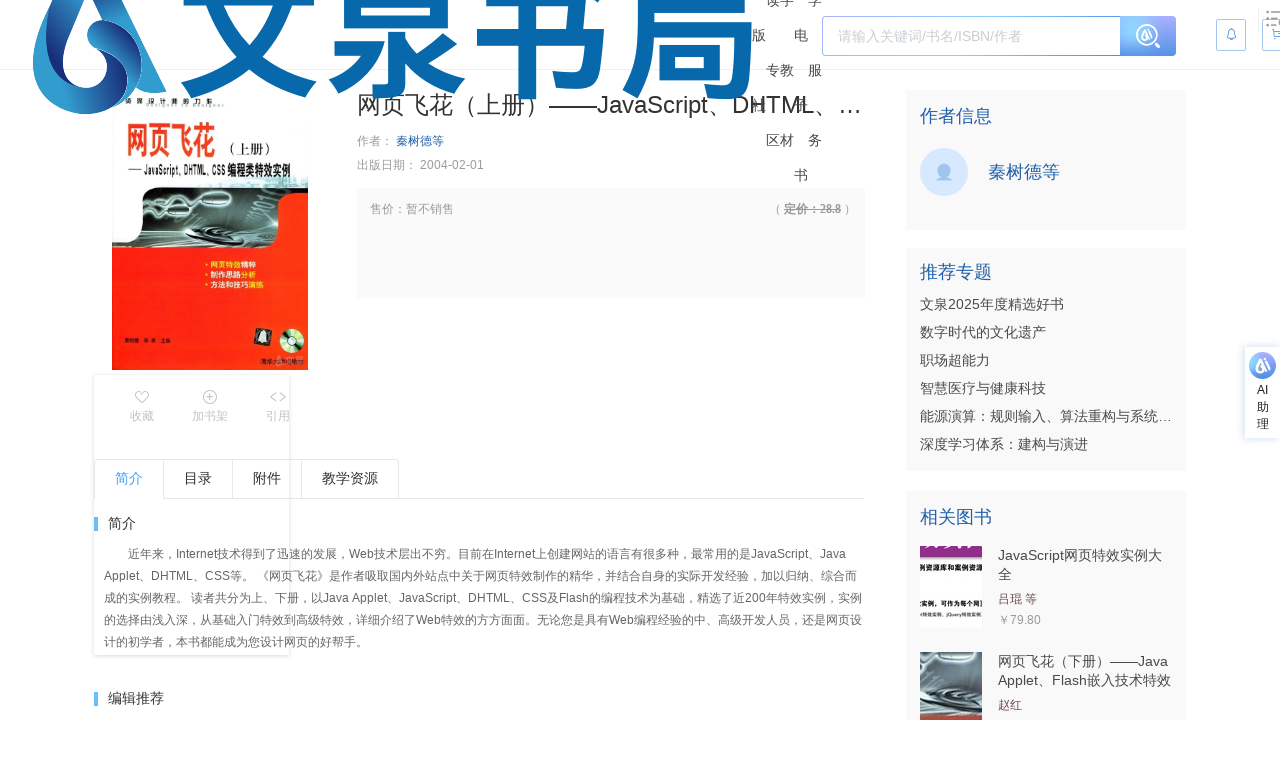

--- FILE ---
content_type: application/javascript
request_url: https://wqbook.wqxuetang.com/static/9.0.2/chunk/defaults.js
body_size: 335723
content:
(function(){const t=document.createElement("link").relList;if(t&&t.supports&&t.supports("modulepreload"))return;for(const l of document.querySelectorAll('link[rel="modulepreload"]'))o(l);new MutationObserver(l=>{for(const a of l)if(a.type==="childList")for(const s of a.addedNodes)s.tagName==="LINK"&&s.rel==="modulepreload"&&o(s)}).observe(document,{childList:!0,subtree:!0});function n(l){const a={};return l.integrity&&(a.integrity=l.integrity),l.referrerPolicy&&(a.referrerPolicy=l.referrerPolicy),l.crossOrigin==="use-credentials"?a.credentials="include":l.crossOrigin==="anonymous"?a.credentials="omit":a.credentials="same-origin",a}function o(l){if(l.ep)return;l.ep=!0;const a=n(l);fetch(l.href,a)}})();function ea(e){const t=Object.create(null);for(const n of e.split(","))t[n]=1;return n=>n in t}const en=Object.freeze({}),Us=Object.freeze([]),It=()=>{},F0=()=>!1,Wi=e=>e.charCodeAt(0)===111&&e.charCodeAt(1)===110&&(e.charCodeAt(2)>122||e.charCodeAt(2)<97),Ic=e=>e.startsWith("onUpdate:"),gn=Object.assign,Pv=(e,t)=>{const n=e.indexOf(t);n>-1&&e.splice(n,1)},qE=Object.prototype.hasOwnProperty,xt=(e,t)=>qE.call(e,t),we=Array.isArray,os=e=>ji(e)==="[object Map]",Sd=e=>ji(e)==="[object Set]",_a=e=>ji(e)==="[object Date]",Fe=e=>typeof e=="function",Be=e=>typeof e=="string",Wo=e=>typeof e=="symbol",lt=e=>e!==null&&typeof e=="object",Oa=e=>(lt(e)||Fe(e))&&Fe(e.then)&&Fe(e.catch),z0=Object.prototype.toString,ji=e=>z0.call(e),Rv=e=>ji(e).slice(8,-1),fi=e=>ji(e)==="[object Object]",kd=e=>Be(e)&&e!=="NaN"&&e[0]!=="-"&&""+parseInt(e,10)===e,ei=ea(",key,ref,ref_for,ref_key,onVnodeBeforeMount,onVnodeMounted,onVnodeBeforeUpdate,onVnodeUpdated,onVnodeBeforeUnmount,onVnodeUnmounted"),GE=ea("bind,cloak,else-if,else,for,html,if,model,on,once,pre,show,slot,text,memo"),Ed=e=>{const t=Object.create(null);return(n=>t[n]||(t[n]=e(n)))},XE=/-\w/g,Rn=Ed(e=>e.replace(XE,t=>t.slice(1).toUpperCase())),JE=/\B([A-Z])/g,wl=Ed(e=>e.replace(JE,"-$1").toLowerCase()),xa=Ed(e=>e.charAt(0).toUpperCase()+e.slice(1)),Dl=Ed(e=>e?`on${xa(e)}`:""),Ea=(e,t)=>!Object.is(e,t),Vs=(e,...t)=>{for(let n=0;n<e.length;n++)e[n](...t)},Nc=(e,t,n,o=!1)=>{Object.defineProperty(e,t,{configurable:!0,enumerable:!1,writable:o,value:n})},Av=e=>{const t=parseFloat(e);return isNaN(t)?e:t},ZE=e=>{const t=Be(e)?Number(e):NaN;return isNaN(t)?e:t};let Wm;const Ui=()=>Wm||(Wm=typeof globalThis<"u"?globalThis:typeof self<"u"?self:typeof window<"u"?window:typeof global<"u"?global:{});function Ue(e){if(we(e)){const t={};for(let n=0;n<e.length;n++){const o=e[n],l=Be(o)?nT(o):Ue(o);if(l)for(const a in l)t[a]=l[a]}return t}else if(Be(e)||lt(e))return e}const QE=/;(?![^(]*\))/g,eT=/:([^]+)/,tT=/\/\*[^]*?\*\//g;function nT(e){const t={};return e.replace(tT,"").split(QE).forEach(n=>{if(n){const o=n.split(eT);o.length>1&&(t[o[0].trim()]=o[1].trim())}}),t}function M(e){let t="";if(Be(e))t=e;else if(we(e))for(let n=0;n<e.length;n++){const o=M(e[n]);o&&(t+=o+" ")}else if(lt(e))for(const n in e)e[n]&&(t+=n+" ");return t.trim()}function Wl(e){if(!e)return null;let{class:t,style:n}=e;return t&&!Be(t)&&(e.class=M(t)),n&&(e.style=Ue(n)),e}const oT="html,body,base,head,link,meta,style,title,address,article,aside,footer,header,hgroup,h1,h2,h3,h4,h5,h6,nav,section,div,dd,dl,dt,figcaption,figure,picture,hr,img,li,main,ol,p,pre,ul,a,b,abbr,bdi,bdo,br,cite,code,data,dfn,em,i,kbd,mark,q,rp,rt,ruby,s,samp,small,span,strong,sub,sup,time,u,var,wbr,area,audio,map,track,video,embed,object,param,source,canvas,script,noscript,del,ins,caption,col,colgroup,table,thead,tbody,td,th,tr,button,datalist,fieldset,form,input,label,legend,meter,optgroup,option,output,progress,select,textarea,details,dialog,menu,summary,template,blockquote,iframe,tfoot",lT="svg,animate,animateMotion,animateTransform,circle,clipPath,color-profile,defs,desc,discard,ellipse,feBlend,feColorMatrix,feComponentTransfer,feComposite,feConvolveMatrix,feDiffuseLighting,feDisplacementMap,feDistantLight,feDropShadow,feFlood,feFuncA,feFuncB,feFuncG,feFuncR,feGaussianBlur,feImage,feMerge,feMergeNode,feMorphology,feOffset,fePointLight,feSpecularLighting,feSpotLight,feTile,feTurbulence,filter,foreignObject,g,hatch,hatchpath,image,line,linearGradient,marker,mask,mesh,meshgradient,meshpatch,meshrow,metadata,mpath,path,pattern,polygon,polyline,radialGradient,rect,set,solidcolor,stop,switch,symbol,text,textPath,title,tspan,unknown,use,view",aT="annotation,annotation-xml,maction,maligngroup,malignmark,math,menclose,merror,mfenced,mfrac,mfraction,mglyph,mi,mlabeledtr,mlongdiv,mmultiscripts,mn,mo,mover,mpadded,mphantom,mprescripts,mroot,mrow,ms,mscarries,mscarry,msgroup,msline,mspace,msqrt,msrow,mstack,mstyle,msub,msubsup,msup,mtable,mtd,mtext,mtr,munder,munderover,none,semantics",sT=ea(oT),rT=ea(lT),iT=ea(aT),uT="itemscope,allowfullscreen,formnovalidate,ismap,nomodule,novalidate,readonly",cT=ea(uT);function H0(e){return!!e||e===""}function dT(e,t){if(e.length!==t.length)return!1;let n=!0;for(let o=0;n&&o<e.length;o++)n=sr(e[o],t[o]);return n}function sr(e,t){if(e===t)return!0;let n=_a(e),o=_a(t);if(n||o)return n&&o?e.getTime()===t.getTime():!1;if(n=Wo(e),o=Wo(t),n||o)return e===t;if(n=we(e),o=we(t),n||o)return n&&o?dT(e,t):!1;if(n=lt(e),o=lt(t),n||o){if(!n||!o)return!1;const l=Object.keys(e).length,a=Object.keys(t).length;if(l!==a)return!1;for(const s in e){const r=e.hasOwnProperty(s),u=t.hasOwnProperty(s);if(r&&!u||!r&&u||!sr(e[s],t[s]))return!1}}return String(e)===String(t)}function K0(e,t){return e.findIndex(n=>sr(n,t))}const W0=e=>!!(e&&e.__v_isRef===!0),_e=e=>Be(e)?e:e==null?"":we(e)||lt(e)&&(e.toString===z0||!Fe(e.toString))?W0(e)?_e(e.value):JSON.stringify(e,j0,2):String(e),j0=(e,t)=>W0(t)?j0(e,t.value):os(t)?{[`Map(${t.size})`]:[...t.entries()].reduce((n,[o,l],a)=>(n[yf(o,a)+" =>"]=l,n),{})}:Sd(t)?{[`Set(${t.size})`]:[...t.values()].map(n=>yf(n))}:Wo(t)?yf(t):lt(t)&&!we(t)&&!fi(t)?String(t):t,yf=(e,t="")=>{var n;return Wo(e)?`Symbol(${(n=e.description)!=null?n:t})`:e};function fT(e){return e==null?"initial":typeof e=="string"?e===""?" ":e:((typeof e!="number"||!Number.isFinite(e))&&console.warn("[Vue warn] Invalid value used for CSS binding. Expected a string or a finite number but received:",e),String(e))}function Co(e,...t){console.warn(`[Vue warn] ${e}`,...t)}let Kn;class U0{constructor(t=!1){this.detached=t,this._active=!0,this._on=0,this.effects=[],this.cleanups=[],this._isPaused=!1,this.parent=Kn,!t&&Kn&&(this.index=(Kn.scopes||(Kn.scopes=[])).push(this)-1)}get active(){return this._active}pause(){if(this._active){this._isPaused=!0;let t,n;if(this.scopes)for(t=0,n=this.scopes.length;t<n;t++)this.scopes[t].pause();for(t=0,n=this.effects.length;t<n;t++)this.effects[t].pause()}}resume(){if(this._active&&this._isPaused){this._isPaused=!1;let t,n;if(this.scopes)for(t=0,n=this.scopes.length;t<n;t++)this.scopes[t].resume();for(t=0,n=this.effects.length;t<n;t++)this.effects[t].resume()}}run(t){if(this._active){const n=Kn;try{return Kn=this,t()}finally{Kn=n}}else Co("cannot run an inactive effect scope.")}on(){++this._on===1&&(this.prevScope=Kn,Kn=this)}off(){this._on>0&&--this._on===0&&(Kn=this.prevScope,this.prevScope=void 0)}stop(t){if(this._active){this._active=!1;let n,o;for(n=0,o=this.effects.length;n<o;n++)this.effects[n].stop();for(this.effects.length=0,n=0,o=this.cleanups.length;n<o;n++)this.cleanups[n]();if(this.cleanups.length=0,this.scopes){for(n=0,o=this.scopes.length;n<o;n++)this.scopes[n].stop(!0);this.scopes.length=0}if(!this.detached&&this.parent&&!t){const l=this.parent.scopes.pop();l&&l!==this&&(this.parent.scopes[this.index]=l,l.index=this.index)}this.parent=void 0}}}function pT(e){return new U0(e)}function Y0(){return Kn}function q0(e,t=!1){Kn?Kn.cleanups.push(e):t||Co("onScopeDispose() is called when there is no active effect scope to be associated with.")}let Qt;const wf=new WeakSet;class G0{constructor(t){this.fn=t,this.deps=void 0,this.depsTail=void 0,this.flags=5,this.next=void 0,this.cleanup=void 0,this.scheduler=void 0,Kn&&Kn.active&&Kn.effects.push(this)}pause(){this.flags|=64}resume(){this.flags&64&&(this.flags&=-65,wf.has(this)&&(wf.delete(this),this.trigger()))}notify(){this.flags&2&&!(this.flags&32)||this.flags&8||J0(this)}run(){if(!(this.flags&1))return this.fn();this.flags|=2,jm(this),Z0(this);const t=Qt,n=Fo;Qt=this,Fo=!0;try{return this.fn()}finally{Qt!==this&&Co("Active effect was not restored correctly - this is likely a Vue internal bug."),Q0(this),Qt=t,Fo=n,this.flags&=-3}}stop(){if(this.flags&1){for(let t=this.deps;t;t=t.nextDep)Vv(t);this.deps=this.depsTail=void 0,jm(this),this.onStop&&this.onStop(),this.flags&=-2}}trigger(){this.flags&64?wf.add(this):this.scheduler?this.scheduler():this.runIfDirty()}runIfDirty(){dp(this)&&this.run()}get dirty(){return dp(this)}}let X0=0,ti,ni;function J0(e,t=!1){if(e.flags|=8,t){e.next=ni,ni=e;return}e.next=ti,ti=e}function Lv(){X0++}function Dv(){if(--X0>0)return;if(ni){let t=ni;for(ni=void 0;t;){const n=t.next;t.next=void 0,t.flags&=-9,t=n}}let e;for(;ti;){let t=ti;for(ti=void 0;t;){const n=t.next;if(t.next=void 0,t.flags&=-9,t.flags&1)try{t.trigger()}catch(o){e||(e=o)}t=n}}if(e)throw e}function Z0(e){for(let t=e.deps;t;t=t.nextDep)t.version=-1,t.prevActiveLink=t.dep.activeLink,t.dep.activeLink=t}function Q0(e){let t,n=e.depsTail,o=n;for(;o;){const l=o.prevDep;o.version===-1?(o===n&&(n=l),Vv(o),vT(o)):t=o,o.dep.activeLink=o.prevActiveLink,o.prevActiveLink=void 0,o=l}e.deps=t,e.depsTail=n}function dp(e){for(let t=e.deps;t;t=t.nextDep)if(t.dep.version!==t.version||t.dep.computed&&(ew(t.dep.computed)||t.dep.version!==t.version))return!0;return!!e._dirty}function ew(e){if(e.flags&4&&!(e.flags&16)||(e.flags&=-17,e.globalVersion===pi)||(e.globalVersion=pi,!e.isSSR&&e.flags&128&&(!e.deps&&!e._dirty||!dp(e))))return;e.flags|=2;const t=e.dep,n=Qt,o=Fo;Qt=e,Fo=!0;try{Z0(e);const l=e.fn(e._value);(t.version===0||Ea(l,e._value))&&(e.flags|=128,e._value=l,t.version++)}catch(l){throw t.version++,l}finally{Qt=n,Fo=o,Q0(e),e.flags&=-3}}function Vv(e,t=!1){const{dep:n,prevSub:o,nextSub:l}=e;if(o&&(o.nextSub=l,e.prevSub=void 0),l&&(l.prevSub=o,e.nextSub=void 0),n.subsHead===e&&(n.subsHead=l),n.subs===e&&(n.subs=o,!o&&n.computed)){n.computed.flags&=-5;for(let a=n.computed.deps;a;a=a.nextDep)Vv(a,!0)}!t&&!--n.sc&&n.map&&n.map.delete(n.key)}function vT(e){const{prevDep:t,nextDep:n}=e;t&&(t.nextDep=n,e.prevDep=void 0),n&&(n.prevDep=t,e.nextDep=void 0)}let Fo=!0;const tw=[];function jo(){tw.push(Fo),Fo=!1}function Uo(){const e=tw.pop();Fo=e===void 0?!0:e}function jm(e){const{cleanup:t}=e;if(e.cleanup=void 0,t){const n=Qt;Qt=void 0;try{t()}finally{Qt=n}}}let pi=0,hT=class{constructor(t,n){this.sub=t,this.dep=n,this.version=n.version,this.nextDep=this.prevDep=this.nextSub=this.prevSub=this.prevActiveLink=void 0}};class Bv{constructor(t){this.computed=t,this.version=0,this.activeLink=void 0,this.subs=void 0,this.map=void 0,this.key=void 0,this.sc=0,this.__v_skip=!0,this.subsHead=void 0}track(t){if(!Qt||!Fo||Qt===this.computed)return;let n=this.activeLink;if(n===void 0||n.sub!==Qt)n=this.activeLink=new hT(Qt,this),Qt.deps?(n.prevDep=Qt.depsTail,Qt.depsTail.nextDep=n,Qt.depsTail=n):Qt.deps=Qt.depsTail=n,nw(n);else if(n.version===-1&&(n.version=this.version,n.nextDep)){const o=n.nextDep;o.prevDep=n.prevDep,n.prevDep&&(n.prevDep.nextDep=o),n.prevDep=Qt.depsTail,n.nextDep=void 0,Qt.depsTail.nextDep=n,Qt.depsTail=n,Qt.deps===n&&(Qt.deps=o)}return Qt.onTrack&&Qt.onTrack(gn({effect:Qt},t)),n}trigger(t){this.version++,pi++,this.notify(t)}notify(t){Lv();try{for(let n=this.subsHead;n;n=n.nextSub)n.sub.onTrigger&&!(n.sub.flags&8)&&n.sub.onTrigger(gn({effect:n.sub},t));for(let n=this.subs;n;n=n.prevSub)n.sub.notify()&&n.sub.dep.notify()}finally{Dv()}}}function nw(e){if(e.dep.sc++,e.sub.flags&4){const t=e.dep.computed;if(t&&!e.dep.subs){t.flags|=20;for(let o=t.deps;o;o=o.nextDep)nw(o)}const n=e.dep.subs;n!==e&&(e.prevSub=n,n&&(n.nextSub=e)),e.dep.subsHead===void 0&&(e.dep.subsHead=e),e.dep.subs=e}}const Mc=new WeakMap,ls=Symbol("Object iterate"),fp=Symbol("Map keys iterate"),vi=Symbol("Array iterate");function Pn(e,t,n){if(Fo&&Qt){let o=Mc.get(e);o||Mc.set(e,o=new Map);let l=o.get(n);l||(o.set(n,l=new Bv),l.map=o,l.key=n),l.track({target:e,type:t,key:n})}}function dl(e,t,n,o,l,a){const s=Mc.get(e);if(!s){pi++;return}const r=u=>{u&&u.trigger({target:e,type:t,key:n,newValue:o,oldValue:l,oldTarget:a})};if(Lv(),t==="clear")s.forEach(r);else{const u=we(e),c=u&&kd(n);if(u&&n==="length"){const d=Number(o);s.forEach((f,p)=>{(p==="length"||p===vi||!Wo(p)&&p>=d)&&r(f)})}else switch((n!==void 0||s.has(void 0))&&r(s.get(n)),c&&r(s.get(vi)),t){case"add":u?c&&r(s.get("length")):(r(s.get(ls)),os(e)&&r(s.get(fp)));break;case"delete":u||(r(s.get(ls)),os(e)&&r(s.get(fp)));break;case"set":os(e)&&r(s.get(ls));break}}Dv()}function mT(e,t){const n=Mc.get(e);return n&&n.get(t)}function Os(e){const t=At(e);return t===e?t:(Pn(t,"iterate",vi),Yn(e)?t:t.map(qo))}function Td(e){return Pn(e=At(e),"iterate",vi),e}function va(e,t){return Yo(e)?ir(Ta(e)?qo(t):t):qo(t)}const gT={__proto__:null,[Symbol.iterator](){return Cf(this,Symbol.iterator,e=>va(this,e))},concat(...e){return Os(this).concat(...e.map(t=>we(t)?Os(t):t))},entries(){return Cf(this,"entries",e=>(e[1]=va(this,e[1]),e))},every(e,t){return Rl(this,"every",e,t,void 0,arguments)},filter(e,t){return Rl(this,"filter",e,t,n=>n.map(o=>va(this,o)),arguments)},find(e,t){return Rl(this,"find",e,t,n=>va(this,n),arguments)},findIndex(e,t){return Rl(this,"findIndex",e,t,void 0,arguments)},findLast(e,t){return Rl(this,"findLast",e,t,n=>va(this,n),arguments)},findLastIndex(e,t){return Rl(this,"findLastIndex",e,t,void 0,arguments)},forEach(e,t){return Rl(this,"forEach",e,t,void 0,arguments)},includes(...e){return Sf(this,"includes",e)},indexOf(...e){return Sf(this,"indexOf",e)},join(e){return Os(this).join(e)},lastIndexOf(...e){return Sf(this,"lastIndexOf",e)},map(e,t){return Rl(this,"map",e,t,void 0,arguments)},pop(){return Vr(this,"pop")},push(...e){return Vr(this,"push",e)},reduce(e,...t){return Um(this,"reduce",e,t)},reduceRight(e,...t){return Um(this,"reduceRight",e,t)},shift(){return Vr(this,"shift")},some(e,t){return Rl(this,"some",e,t,void 0,arguments)},splice(...e){return Vr(this,"splice",e)},toReversed(){return Os(this).toReversed()},toSorted(e){return Os(this).toSorted(e)},toSpliced(...e){return Os(this).toSpliced(...e)},unshift(...e){return Vr(this,"unshift",e)},values(){return Cf(this,"values",e=>va(this,e))}};function Cf(e,t,n){const o=Td(e),l=o[t]();return o!==e&&!Yn(e)&&(l._next=l.next,l.next=()=>{const a=l._next();return a.done||(a.value=n(a.value)),a}),l}const bT=Array.prototype;function Rl(e,t,n,o,l,a){const s=Td(e),r=s!==e&&!Yn(e),u=s[t];if(u!==bT[t]){const f=u.apply(e,a);return r?qo(f):f}let c=n;s!==e&&(r?c=function(f,p){return n.call(this,va(e,f),p,e)}:n.length>2&&(c=function(f,p){return n.call(this,f,p,e)}));const d=u.call(s,c,o);return r&&l?l(d):d}function Um(e,t,n,o){const l=Td(e);let a=n;return l!==e&&(Yn(e)?n.length>3&&(a=function(s,r,u){return n.call(this,s,r,u,e)}):a=function(s,r,u){return n.call(this,s,va(e,r),u,e)}),l[t](a,...o)}function Sf(e,t,n){const o=At(e);Pn(o,"iterate",vi);const l=o[t](...n);return(l===-1||l===!1)&&rr(n[0])?(n[0]=At(n[0]),o[t](...n)):l}function Vr(e,t,n=[]){jo(),Lv();const o=At(e)[t].apply(e,n);return Dv(),Uo(),o}const yT=ea("__proto__,__v_isRef,__isVue"),ow=new Set(Object.getOwnPropertyNames(Symbol).filter(e=>e!=="arguments"&&e!=="caller").map(e=>Symbol[e]).filter(Wo));function wT(e){Wo(e)||(e=String(e));const t=At(this);return Pn(t,"has",e),t.hasOwnProperty(e)}class lw{constructor(t=!1,n=!1){this._isReadonly=t,this._isShallow=n}get(t,n,o){if(n==="__v_skip")return t.__v_skip;const l=this._isReadonly,a=this._isShallow;if(n==="__v_isReactive")return!l;if(n==="__v_isReadonly")return l;if(n==="__v_isShallow")return a;if(n==="__v_raw")return o===(l?a?cw:uw:a?iw:rw).get(t)||Object.getPrototypeOf(t)===Object.getPrototypeOf(o)?t:void 0;const s=we(t);if(!l){let u;if(s&&(u=gT[n]))return u;if(n==="hasOwnProperty")return wT}const r=Reflect.get(t,n,Ut(t)?t:o);if((Wo(n)?ow.has(n):yT(n))||(l||Pn(t,"get",n),a))return r;if(Ut(r)){const u=s&&kd(n)?r:r.value;return l&&lt(u)?ds(u):u}return lt(r)?l?ds(r):Rt(r):r}}class aw extends lw{constructor(t=!1){super(!1,t)}set(t,n,o,l){let a=t[n];const s=we(t)&&kd(n);if(!this._isShallow){const c=Yo(a);if(!Yn(o)&&!Yo(o)&&(a=At(a),o=At(o)),!s&&Ut(a)&&!Ut(o))return c?(Co(`Set operation on key "${String(n)}" failed: target is readonly.`,t[n]),!0):(a.value=o,!0)}const r=s?Number(n)<t.length:xt(t,n),u=Reflect.set(t,n,o,Ut(t)?t:l);return t===At(l)&&(r?Ea(o,a)&&dl(t,"set",n,o,a):dl(t,"add",n,o)),u}deleteProperty(t,n){const o=xt(t,n),l=t[n],a=Reflect.deleteProperty(t,n);return a&&o&&dl(t,"delete",n,void 0,l),a}has(t,n){const o=Reflect.has(t,n);return(!Wo(n)||!ow.has(n))&&Pn(t,"has",n),o}ownKeys(t){return Pn(t,"iterate",we(t)?"length":ls),Reflect.ownKeys(t)}}class sw extends lw{constructor(t=!1){super(!0,t)}set(t,n){return Co(`Set operation on key "${String(n)}" failed: target is readonly.`,t),!0}deleteProperty(t,n){return Co(`Delete operation on key "${String(n)}" failed: target is readonly.`,t),!0}}const CT=new aw,ST=new sw,kT=new aw(!0),ET=new sw(!0),pp=e=>e,Ou=e=>Reflect.getPrototypeOf(e);function TT(e,t,n){return function(...o){const l=this.__v_raw,a=At(l),s=os(a),r=e==="entries"||e===Symbol.iterator&&s,u=e==="keys"&&s,c=l[e](...o),d=n?pp:t?ir:qo;return!t&&Pn(a,"iterate",u?fp:ls),gn(Object.create(c),{next(){const{value:f,done:p}=c.next();return p?{value:f,done:p}:{value:r?[d(f[0]),d(f[1])]:d(f),done:p}}})}}function xu(e){return function(...t){{const n=t[0]?`on key "${t[0]}" `:"";Co(`${xa(e)} operation ${n}failed: target is readonly.`,At(this))}return e==="delete"?!1:e==="clear"?void 0:this}}function $T(e,t){const n={get(l){const a=this.__v_raw,s=At(a),r=At(l);e||(Ea(l,r)&&Pn(s,"get",l),Pn(s,"get",r));const{has:u}=Ou(s),c=t?pp:e?ir:qo;if(u.call(s,l))return c(a.get(l));if(u.call(s,r))return c(a.get(r));a!==s&&a.get(l)},get size(){const l=this.__v_raw;return!e&&Pn(At(l),"iterate",ls),l.size},has(l){const a=this.__v_raw,s=At(a),r=At(l);return e||(Ea(l,r)&&Pn(s,"has",l),Pn(s,"has",r)),l===r?a.has(l):a.has(l)||a.has(r)},forEach(l,a){const s=this,r=s.__v_raw,u=At(r),c=t?pp:e?ir:qo;return!e&&Pn(u,"iterate",ls),r.forEach((d,f)=>l.call(a,c(d),c(f),s))}};return gn(n,e?{add:xu("add"),set:xu("set"),delete:xu("delete"),clear:xu("clear")}:{add(l){!t&&!Yn(l)&&!Yo(l)&&(l=At(l));const a=At(this);return Ou(a).has.call(a,l)||(a.add(l),dl(a,"add",l,l)),this},set(l,a){!t&&!Yn(a)&&!Yo(a)&&(a=At(a));const s=At(this),{has:r,get:u}=Ou(s);let c=r.call(s,l);c?Ym(s,r,l):(l=At(l),c=r.call(s,l));const d=u.call(s,l);return s.set(l,a),c?Ea(a,d)&&dl(s,"set",l,a,d):dl(s,"add",l,a),this},delete(l){const a=At(this),{has:s,get:r}=Ou(a);let u=s.call(a,l);u?Ym(a,s,l):(l=At(l),u=s.call(a,l));const c=r?r.call(a,l):void 0,d=a.delete(l);return u&&dl(a,"delete",l,void 0,c),d},clear(){const l=At(this),a=l.size!==0,s=os(l)?new Map(l):new Set(l),r=l.clear();return a&&dl(l,"clear",void 0,void 0,s),r}}),["keys","values","entries",Symbol.iterator].forEach(l=>{n[l]=TT(l,e,t)}),n}function $d(e,t){const n=$T(e,t);return(o,l,a)=>l==="__v_isReactive"?!e:l==="__v_isReadonly"?e:l==="__v_raw"?o:Reflect.get(xt(n,l)&&l in o?n:o,l,a)}const _T={get:$d(!1,!1)},OT={get:$d(!1,!0)},xT={get:$d(!0,!1)},IT={get:$d(!0,!0)};function Ym(e,t,n){const o=At(n);if(o!==n&&t.call(e,o)){const l=Rv(e);Co(`Reactive ${l} contains both the raw and reactive versions of the same object${l==="Map"?" as keys":""}, which can lead to inconsistencies. Avoid differentiating between the raw and reactive versions of an object and only use the reactive version if possible.`)}}const rw=new WeakMap,iw=new WeakMap,uw=new WeakMap,cw=new WeakMap;function NT(e){switch(e){case"Object":case"Array":return 1;case"Map":case"Set":case"WeakMap":case"WeakSet":return 2;default:return 0}}function MT(e){return e.__v_skip||!Object.isExtensible(e)?0:NT(Rv(e))}function Rt(e){return Yo(e)?e:_d(e,!1,CT,_T,rw)}function Fv(e){return _d(e,!1,kT,OT,iw)}function ds(e){return _d(e,!0,ST,xT,uw)}function pl(e){return _d(e,!0,ET,IT,cw)}function _d(e,t,n,o,l){if(!lt(e))return Co(`value cannot be made ${t?"readonly":"reactive"}: ${String(e)}`),e;if(e.__v_raw&&!(t&&e.__v_isReactive))return e;const a=MT(e);if(a===0)return e;const s=l.get(e);if(s)return s;const r=new Proxy(e,a===2?o:n);return l.set(e,r),r}function Ta(e){return Yo(e)?Ta(e.__v_raw):!!(e&&e.__v_isReactive)}function Yo(e){return!!(e&&e.__v_isReadonly)}function Yn(e){return!!(e&&e.__v_isShallow)}function rr(e){return e?!!e.__v_raw:!1}function At(e){const t=e&&e.__v_raw;return t?At(t):e}function jl(e){return!xt(e,"__v_skip")&&Object.isExtensible(e)&&Nc(e,"__v_skip",!0),e}const qo=e=>lt(e)?Rt(e):e,ir=e=>lt(e)?ds(e):e;function Ut(e){return e?e.__v_isRef===!0:!1}function A(e){return dw(e,!1)}function qt(e){return dw(e,!0)}function dw(e,t){return Ut(e)?e:new PT(e,t)}class PT{constructor(t,n){this.dep=new Bv,this.__v_isRef=!0,this.__v_isShallow=!1,this._rawValue=n?t:At(t),this._value=n?t:qo(t),this.__v_isShallow=n}get value(){return this.dep.track({target:this,type:"get",key:"value"}),this._value}set value(t){const n=this._rawValue,o=this.__v_isShallow||Yn(t)||Yo(t);t=o?t:At(t),Ea(t,n)&&(this._rawValue=t,this._value=o?t:qo(t),this.dep.trigger({target:this,type:"set",key:"value",newValue:t,oldValue:n}))}}function Zu(e){e.dep&&e.dep.trigger({target:e,type:"set",key:"value",newValue:e._value})}function i(e){return Ut(e)?e.value:e}const RT={get:(e,t,n)=>t==="__v_raw"?e:i(Reflect.get(e,t,n)),set:(e,t,n,o)=>{const l=e[t];return Ut(l)&&!Ut(n)?(l.value=n,!0):Reflect.set(e,t,n,o)}};function fw(e){return Ta(e)?e:new Proxy(e,RT)}function _n(e){rr(e)||Co("toRefs() expects a reactive object but received a plain one.");const t=we(e)?new Array(e.length):{};for(const n in e)t[n]=pw(e,n);return t}class AT{constructor(t,n,o){this._object=t,this._key=n,this._defaultValue=o,this.__v_isRef=!0,this._value=void 0,this._raw=At(t);let l=!0,a=t;if(!we(t)||!kd(String(n)))do l=!rr(a)||Yn(a);while(l&&(a=a.__v_raw));this._shallow=l}get value(){let t=this._object[this._key];return this._shallow&&(t=i(t)),this._value=t===void 0?this._defaultValue:t}set value(t){if(this._shallow&&Ut(this._raw[this._key])){const n=this._object[this._key];if(Ut(n)){n.value=t;return}}this._object[this._key]=t}get dep(){return mT(this._raw,this._key)}}class LT{constructor(t){this._getter=t,this.__v_isRef=!0,this.__v_isReadonly=!0,this._value=void 0}get value(){return this._value=this._getter()}}function Bt(e,t,n){return Ut(e)?e:Fe(e)?new LT(e):lt(e)&&arguments.length>1?pw(e,t,n):A(e)}function pw(e,t,n){return new AT(e,t,n)}class DT{constructor(t,n,o){this.fn=t,this.setter=n,this._value=void 0,this.dep=new Bv(this),this.__v_isRef=!0,this.deps=void 0,this.depsTail=void 0,this.flags=16,this.globalVersion=pi-1,this.next=void 0,this.effect=this,this.__v_isReadonly=!n,this.isSSR=o}notify(){if(this.flags|=16,!(this.flags&8)&&Qt!==this)return J0(this,!0),!0}get value(){const t=this.dep.track({target:this,type:"get",key:"value"});return ew(this),t&&(t.version=this.dep.version),this._value}set value(t){this.setter?this.setter(t):Co("Write operation failed: computed value is readonly")}}function VT(e,t,n=!1){let o,l;return Fe(e)?o=e:(o=e.get,l=e.set),new DT(o,l,n)}const Iu={},Pc=new WeakMap;let ja;function BT(e,t=!1,n=ja){if(n){let o=Pc.get(n);o||Pc.set(n,o=[]),o.push(e)}else t||Co("onWatcherCleanup() was called when there was no active watcher to associate with.")}function FT(e,t,n=en){const{immediate:o,deep:l,once:a,scheduler:s,augmentJob:r,call:u}=n,c=S=>{(n.onWarn||Co)("Invalid watch source: ",S,"A watch source can only be a getter/effect function, a ref, a reactive object, or an array of these types.")},d=S=>l?S:Yn(S)||l===!1||l===0?zl(S,1):zl(S);let f,p,h,v,m=!1,g=!1;if(Ut(e)?(p=()=>e.value,m=Yn(e)):Ta(e)?(p=()=>d(e),m=!0):we(e)?(g=!0,m=e.some(S=>Ta(S)||Yn(S)),p=()=>e.map(S=>{if(Ut(S))return S.value;if(Ta(S))return d(S);if(Fe(S))return u?u(S,2):S();c(S)})):Fe(e)?t?p=u?()=>u(e,2):e:p=()=>{if(h){jo();try{h()}finally{Uo()}}const S=ja;ja=f;try{return u?u(e,3,[v]):e(v)}finally{ja=S}}:(p=It,c(e)),t&&l){const S=p,E=l===!0?1/0:l;p=()=>zl(S(),E)}const b=Y0(),C=()=>{f.stop(),b&&b.active&&Pv(b.effects,f)};if(a&&t){const S=t;t=(...E)=>{S(...E),C()}}let y=g?new Array(e.length).fill(Iu):Iu;const w=S=>{if(!(!(f.flags&1)||!f.dirty&&!S))if(t){const E=f.run();if(l||m||(g?E.some((T,x)=>Ea(T,y[x])):Ea(E,y))){h&&h();const T=ja;ja=f;try{const x=[E,y===Iu?void 0:g&&y[0]===Iu?[]:y,v];y=E,u?u(t,3,x):t(...x)}finally{ja=T}}}else f.run()};return r&&r(w),f=new G0(p),f.scheduler=s?()=>s(w,!1):w,v=S=>BT(S,!1,f),h=f.onStop=()=>{const S=Pc.get(f);if(S){if(u)u(S,4);else for(const E of S)E();Pc.delete(f)}},f.onTrack=n.onTrack,f.onTrigger=n.onTrigger,t?o?w(!0):y=f.run():s?s(w.bind(null,!0),!0):f.run(),C.pause=f.pause.bind(f),C.resume=f.resume.bind(f),C.stop=C,C}function zl(e,t=1/0,n){if(t<=0||!lt(e)||e.__v_skip||(n=n||new Map,(n.get(e)||0)>=t))return e;if(n.set(e,t),t--,Ut(e))zl(e.value,t,n);else if(we(e))for(let o=0;o<e.length;o++)zl(e[o],t,n);else if(Sd(e)||os(e))e.forEach(o=>{zl(o,t,n)});else if(fi(e)){for(const o in e)zl(e[o],t,n);for(const o of Object.getOwnPropertySymbols(e))Object.prototype.propertyIsEnumerable.call(e,o)&&zl(e[o],t,n)}return e}const as=[];function Qu(e){as.push(e)}function ec(){as.pop()}let kf=!1;function Qe(e,...t){if(kf)return;kf=!0,jo();const n=as.length?as[as.length-1].component:null,o=n&&n.appContext.config.warnHandler,l=zT();if(o)$r(o,n,11,[e+t.map(a=>{var s,r;return(r=(s=a.toString)==null?void 0:s.call(a))!=null?r:JSON.stringify(a)}).join(""),n&&n.proxy,l.map(({vnode:a})=>`at <${Ji(n,a.type)}>`).join(`
`),l]);else{const a=[`[Vue warn]: ${e}`,...t];l.length&&a.push(`
`,...HT(l)),console.warn(...a)}Uo(),kf=!1}function zT(){let e=as[as.length-1];if(!e)return[];const t=[];for(;e;){const n=t[0];n&&n.vnode===e?n.recurseCount++:t.push({vnode:e,recurseCount:0});const o=e.component&&e.component.parent;e=o&&o.vnode}return t}function HT(e){const t=[];return e.forEach((n,o)=>{t.push(...o===0?[]:[`
`],...KT(n))}),t}function KT({vnode:e,recurseCount:t}){const n=t>0?`... (${t} recursive calls)`:"",o=e.component?e.component.parent==null:!1,l=` at <${Ji(e.component,e.type,o)}`,a=">"+n;return e.props?[l,...WT(e.props),a]:[l+a]}function WT(e){const t=[],n=Object.keys(e);return n.slice(0,3).forEach(o=>{t.push(...vw(o,e[o]))}),n.length>3&&t.push(" ..."),t}function vw(e,t,n){return Be(t)?(t=JSON.stringify(t),n?t:[`${e}=${t}`]):typeof t=="number"||typeof t=="boolean"||t==null?n?t:[`${e}=${t}`]:Ut(t)?(t=vw(e,At(t.value),!0),n?t:[`${e}=Ref<`,t,">"]):Fe(t)?[`${e}=fn${t.name?`<${t.name}>`:""}`]:(t=At(t),n?t:[`${e}=`,t])}function jT(e,t){e!==void 0&&(typeof e!="number"?Qe(`${t} is not a valid number - got ${JSON.stringify(e)}.`):isNaN(e)&&Qe(`${t} is NaN - the duration expression might be incorrect.`))}const zv={sp:"serverPrefetch hook",bc:"beforeCreate hook",c:"created hook",bm:"beforeMount hook",m:"mounted hook",bu:"beforeUpdate hook",u:"updated",bum:"beforeUnmount hook",um:"unmounted hook",a:"activated hook",da:"deactivated hook",ec:"errorCaptured hook",rtc:"renderTracked hook",rtg:"renderTriggered hook",0:"setup function",1:"render function",2:"watcher getter",3:"watcher callback",4:"watcher cleanup function",5:"native event handler",6:"component event handler",7:"vnode hook",8:"directive hook",9:"transition hook",10:"app errorHandler",11:"app warnHandler",12:"ref function",13:"async component loader",14:"scheduler flush",15:"component update",16:"app unmount cleanup function"};function $r(e,t,n,o){try{return o?e(...o):e()}catch(l){Yi(l,t,n)}}function Go(e,t,n,o){if(Fe(e)){const l=$r(e,t,n,o);return l&&Oa(l)&&l.catch(a=>{Yi(a,t,n)}),l}if(we(e)){const l=[];for(let a=0;a<e.length;a++)l.push(Go(e[a],t,n,o));return l}else Qe(`Invalid value type passed to callWithAsyncErrorHandling(): ${typeof e}`)}function Yi(e,t,n,o=!0){const l=t?t.vnode:null,{errorHandler:a,throwUnhandledErrorInProduction:s}=t&&t.appContext.config||en;if(t){let r=t.parent;const u=t.proxy,c=zv[n];for(;r;){const d=r.ec;if(d){for(let f=0;f<d.length;f++)if(d[f](e,u,c)===!1)return}r=r.parent}if(a){jo(),$r(a,null,10,[e,u,c]),Uo();return}}UT(e,n,l,o,s)}function UT(e,t,n,o=!0,l=!1){{const a=zv[t];if(n&&Qu(n),Qe(`Unhandled error${a?` during execution of ${a}`:""}`),n&&ec(),o)throw e;console.error(e)}}const to=[];let cl=-1;const Ys=[];let ha=null,Bs=0;const hw=Promise.resolve();let Rc=null;const YT=100;function Re(e){const t=Rc||hw;return e?t.then(this?e.bind(this):e):t}function qT(e){let t=cl+1,n=to.length;for(;t<n;){const o=t+n>>>1,l=to[o],a=hi(l);a<e||a===e&&l.flags&2?t=o+1:n=o}return t}function Od(e){if(!(e.flags&1)){const t=hi(e),n=to[to.length-1];!n||!(e.flags&2)&&t>=hi(n)?to.push(e):to.splice(qT(t),0,e),e.flags|=1,mw()}}function mw(){Rc||(Rc=hw.then(bw))}function Hv(e){we(e)?Ys.push(...e):ha&&e.id===-1?ha.splice(Bs+1,0,e):e.flags&1||(Ys.push(e),e.flags|=1),mw()}function qm(e,t,n=cl+1){for(t=t||new Map;n<to.length;n++){const o=to[n];if(o&&o.flags&2){if(e&&o.id!==e.uid||Kv(t,o))continue;to.splice(n,1),n--,o.flags&4&&(o.flags&=-2),o(),o.flags&4||(o.flags&=-2)}}}function gw(e){if(Ys.length){const t=[...new Set(Ys)].sort((n,o)=>hi(n)-hi(o));if(Ys.length=0,ha){ha.push(...t);return}for(ha=t,e=e||new Map,Bs=0;Bs<ha.length;Bs++){const n=ha[Bs];Kv(e,n)||(n.flags&4&&(n.flags&=-2),n.flags&8||n(),n.flags&=-2)}ha=null,Bs=0}}const hi=e=>e.id==null?e.flags&2?-1:1/0:e.id;function bw(e){e=e||new Map;const t=n=>Kv(e,n);try{for(cl=0;cl<to.length;cl++){const n=to[cl];if(n&&!(n.flags&8)){if(t(n))continue;n.flags&4&&(n.flags&=-2),$r(n,n.i,n.i?15:14),n.flags&4||(n.flags&=-2)}}}finally{for(;cl<to.length;cl++){const n=to[cl];n&&(n.flags&=-2)}cl=-1,to.length=0,gw(e),Rc=null,(to.length||Ys.length)&&bw(e)}}function Kv(e,t){const n=e.get(t)||0;if(n>YT){const o=t.i,l=o&&eh(o.type);return Yi(`Maximum recursive updates exceeded${l?` in component <${l}>`:""}. This means you have a reactive effect that is mutating its own dependencies and thus recursively triggering itself. Possible sources include component template, render function, updated hook or watcher source function.`,null,10),!0}return e.set(t,n+1),!1}let $o=!1;const tc=new Map;Ui().__VUE_HMR_RUNTIME__={createRecord:Ef(yw),rerender:Ef(JT),reload:Ef(ZT)};const fs=new Map;function GT(e){const t=e.type.__hmrId;let n=fs.get(t);n||(yw(t,e.type),n=fs.get(t)),n.instances.add(e)}function XT(e){fs.get(e.type.__hmrId).instances.delete(e)}function yw(e,t){return fs.has(e)?!1:(fs.set(e,{initialDef:Ac(t),instances:new Set}),!0)}function Ac(e){return c1(e)?e.__vccOpts:e}function JT(e,t){const n=fs.get(e);n&&(n.initialDef.render=t,[...n.instances].forEach(o=>{t&&(o.render=t,Ac(o.type).render=t),o.renderCache=[],$o=!0,o.job.flags&8||o.update(),$o=!1}))}function ZT(e,t){const n=fs.get(e);if(!n)return;t=Ac(t),Gm(n.initialDef,t);const o=[...n.instances];for(let l=0;l<o.length;l++){const a=o[l],s=Ac(a.type);let r=tc.get(s);r||(s!==n.initialDef&&Gm(s,t),tc.set(s,r=new Set)),r.add(a),a.appContext.propsCache.delete(a.type),a.appContext.emitsCache.delete(a.type),a.appContext.optionsCache.delete(a.type),a.ceReload?(r.add(a),a.ceReload(t.styles),r.delete(a)):a.parent?Od(()=>{a.job.flags&8||($o=!0,a.parent.update(),$o=!1,r.delete(a))}):a.appContext.reload?a.appContext.reload():typeof window<"u"?window.location.reload():console.warn("[HMR] Root or manually mounted instance modified. Full reload required."),a.root.ce&&a!==a.root&&a.root.ce._removeChildStyle(s)}Hv(()=>{tc.clear()})}function Gm(e,t){gn(e,t);for(const n in e)n!=="__file"&&!(n in t)&&delete e[n]}function Ef(e){return(t,n)=>{try{return e(t,n)}catch(o){console.error(o),console.warn("[HMR] Something went wrong during Vue component hot-reload. Full reload required.")}}}let fl,qr=[],vp=!1;function qi(e,...t){fl?fl.emit(e,...t):vp||qr.push({event:e,args:t})}function ww(e,t){var n,o;fl=e,fl?(fl.enabled=!0,qr.forEach(({event:l,args:a})=>fl.emit(l,...a)),qr=[]):typeof window<"u"&&window.HTMLElement&&!((o=(n=window.navigator)==null?void 0:n.userAgent)!=null&&o.includes("jsdom"))?((t.__VUE_DEVTOOLS_HOOK_REPLAY__=t.__VUE_DEVTOOLS_HOOK_REPLAY__||[]).push(a=>{ww(a,t)}),setTimeout(()=>{fl||(t.__VUE_DEVTOOLS_HOOK_REPLAY__=null,vp=!0,qr=[])},3e3)):(vp=!0,qr=[])}function QT(e,t){qi("app:init",e,t,{Fragment:Ke,Text:Da,Comment:tn,Static:Xs})}function e$(e){qi("app:unmount",e)}const t$=Wv("component:added"),Cw=Wv("component:updated"),n$=Wv("component:removed"),o$=e=>{fl&&typeof fl.cleanupBuffer=="function"&&!fl.cleanupBuffer(e)&&n$(e)};function Wv(e){return t=>{qi(e,t.appContext.app,t.uid,t.parent?t.parent.uid:void 0,t)}}const l$=Sw("perf:start"),a$=Sw("perf:end");function Sw(e){return(t,n,o)=>{qi(e,t.appContext.app,t.uid,t,n,o)}}function s$(e,t,n){qi("component:emit",e.appContext.app,e,t,n)}let Tn=null,kw=null;function Lc(e){const t=Tn;return Tn=e,kw=e&&e.type.__scopeId||null,t}function Q(e,t=Tn,n){if(!t||e._n)return e;const o=(...l)=>{o._d&&Kc(-1);const a=Lc(t);let s;try{s=e(...l)}finally{Lc(a),o._d&&Kc(1)}return Cw(t),s};return o._n=!0,o._c=!0,o._d=!0,o}function Ew(e){GE(e)&&Qe("Do not use built-in directive ids as custom directive id: "+e)}function ct(e,t){if(Tn===null)return Qe("withDirectives can only be used inside render functions."),e;const n=Rd(Tn),o=e.dirs||(e.dirs=[]);for(let l=0;l<t.length;l++){let[a,s,r,u=en]=t[l];a&&(Fe(a)&&(a={mounted:a,updated:a}),a.deep&&zl(s),o.push({dir:a,instance:n,value:s,oldValue:void 0,arg:r,modifiers:u}))}return e}function za(e,t,n,o){const l=e.dirs,a=t&&t.dirs;for(let s=0;s<l.length;s++){const r=l[s];a&&(r.oldValue=a[s].value);let u=r.dir[o];u&&(jo(),Go(u,n,8,[e.el,r,e,t]),Uo())}}function kt(e,t){if((!kn||kn.isMounted)&&Qe("provide() can only be used inside setup()."),kn){let n=kn.provides;const o=kn.parent&&kn.parent.provides;o===n&&(n=kn.provides=Object.create(o)),n[e]=t}}function De(e,t,n=!1){const o=pt();if(o||Gs){let l=Gs?Gs._context.provides:o?o.parent==null||o.ce?o.vnode.appContext&&o.vnode.appContext.provides:o.parent.provides:void 0;if(l&&e in l)return l[e];if(arguments.length>1)return n&&Fe(t)?t.call(o&&o.proxy):t;Qe(`injection "${String(e)}" not found.`)}else Qe("inject() can only be used inside setup() or functional components.")}const r$=Symbol.for("v-scx"),i$=()=>{{const e=De(r$);return e||Qe("Server rendering context not provided. Make sure to only call useSSRContext() conditionally in the server build."),e}};function po(e,t){return jv(e,null,t)}function ce(e,t,n){return Fe(t)||Qe("`watch(fn, options?)` signature has been moved to a separate API. Use `watchEffect(fn, options?)` instead. `watch` now only supports `watch(source, cb, options?) signature."),jv(e,t,n)}function jv(e,t,n=en){const{immediate:o,deep:l,flush:a,once:s}=n;t||(o!==void 0&&Qe('watch() "immediate" option is only respected when using the watch(source, callback, options?) signature.'),l!==void 0&&Qe('watch() "deep" option is only respected when using the watch(source, callback, options?) signature.'),s!==void 0&&Qe('watch() "once" option is only respected when using the watch(source, callback, options?) signature.'));const r=gn({},n);r.onWarn=Qe;const u=t&&o||!t&&a!=="post";let c;if(bi){if(a==="sync"){const h=i$();c=h.__watcherHandles||(h.__watcherHandles=[])}else if(!u){const h=()=>{};return h.stop=It,h.resume=It,h.pause=It,h}}const d=kn;r.call=(h,v,m)=>Go(h,d,v,m);let f=!1;a==="post"?r.scheduler=h=>{eo(h,d&&d.suspense)}:a!=="sync"&&(f=!0,r.scheduler=(h,v)=>{v?h():Od(h)}),r.augmentJob=h=>{t&&(h.flags|=4),f&&(h.flags|=2,d&&(h.id=d.uid,h.i=d))};const p=FT(e,t,r);return bi&&(c?c.push(p):u&&p()),p}function u$(e,t,n){const o=this.proxy,l=Be(e)?e.includes(".")?Tw(o,e):()=>o[e]:e.bind(o,o);let a;Fe(t)?a=t:(a=t.handler,n=t);const s=Xi(this),r=jv(l,a.bind(o),n);return s(),r}function Tw(e,t){const n=t.split(".");return()=>{let o=e;for(let l=0;l<n.length&&o;l++)o=o[n[l]];return o}}const $w=Symbol("_vte"),_w=e=>e.__isTeleport,ss=e=>e&&(e.disabled||e.disabled===""),Xm=e=>e&&(e.defer||e.defer===""),Jm=e=>typeof SVGElement<"u"&&e instanceof SVGElement,Zm=e=>typeof MathMLElement=="function"&&e instanceof MathMLElement,hp=(e,t)=>{const n=e&&e.to;if(Be(n))if(t){const o=t(n);return!o&&!ss(e)&&Qe(`Failed to locate Teleport target with selector "${n}". Note the target element must exist before the component is mounted - i.e. the target cannot be rendered by the component itself, and ideally should be outside of the entire Vue component tree.`),o}else return Qe("Current renderer does not support string target for Teleports. (missing querySelector renderer option)"),null;else return!n&&!ss(e)&&Qe(`Invalid Teleport target: ${n}`),n},Ow={name:"Teleport",__isTeleport:!0,process(e,t,n,o,l,a,s,r,u,c){const{mc:d,pc:f,pbc:p,o:{insert:h,querySelector:v,createText:m,createComment:g}}=c,b=ss(t.props);let{shapeFlag:C,children:y,dynamicChildren:w}=t;if($o&&(u=!1,w=null),e==null){const S=t.el=g("teleport start"),E=t.anchor=g("teleport end");h(S,n,o),h(E,n,o);const T=(P,N)=>{C&16&&d(y,P,N,l,a,s,r,u)},x=()=>{const P=t.target=hp(t.props,v),N=xw(P,t,m,h);P?(s!=="svg"&&Jm(P)?s="svg":s!=="mathml"&&Zm(P)&&(s="mathml"),l&&l.isCE&&(l.ce._teleportTargets||(l.ce._teleportTargets=new Set)).add(P),b||(T(P,N),nc(t,!1))):b||Qe("Invalid Teleport target on mount:",P,`(${typeof P})`)};b&&(T(n,E),nc(t,!0)),Xm(t.props)?(t.el.__isMounted=!1,eo(()=>{x(),delete t.el.__isMounted},a)):x()}else{if(Xm(t.props)&&e.el.__isMounted===!1){eo(()=>{Ow.process(e,t,n,o,l,a,s,r,u,c)},a);return}t.el=e.el,t.targetStart=e.targetStart;const S=t.anchor=e.anchor,E=t.target=e.target,T=t.targetAnchor=e.targetAnchor,x=ss(e.props),P=x?n:E,N=x?S:T;if(s==="svg"||Jm(E)?s="svg":(s==="mathml"||Zm(E))&&(s="mathml"),w?(p(e.dynamicChildren,w,P,l,a,s,r),Hc(e,t,!1)):u||f(e,t,P,N,l,a,s,r,!1),b)x?t.props&&e.props&&t.props.to!==e.props.to&&(t.props.to=e.props.to):Nu(t,n,S,c,1);else if((t.props&&t.props.to)!==(e.props&&e.props.to)){const R=t.target=hp(t.props,v);R?Nu(t,R,null,c,0):Qe("Invalid Teleport target on update:",E,`(${typeof E})`)}else x&&Nu(t,E,T,c,1);nc(t,b)}},remove(e,t,n,{um:o,o:{remove:l}},a){const{shapeFlag:s,children:r,anchor:u,targetStart:c,targetAnchor:d,target:f,props:p}=e;if(f&&(l(c),l(d)),a&&l(u),s&16){const h=a||!ss(p);for(let v=0;v<r.length;v++){const m=r[v];o(m,t,n,h,!!m.dynamicChildren)}}},move:Nu,hydrate:c$};function Nu(e,t,n,{o:{insert:o},m:l},a=2){a===0&&o(e.targetAnchor,t,n);const{el:s,anchor:r,shapeFlag:u,children:c,props:d}=e,f=a===2;if(f&&o(s,t,n),(!f||ss(d))&&u&16)for(let p=0;p<c.length;p++)l(c[p],t,n,2);f&&o(r,t,n)}function c$(e,t,n,o,l,a,{o:{nextSibling:s,parentNode:r,querySelector:u,insert:c,createText:d}},f){function p(m,g,b,C){g.anchor=f(s(m),g,r(m),n,o,l,a),g.targetStart=b,g.targetAnchor=C}const h=t.target=hp(t.props,u),v=ss(t.props);if(h){const m=h._lpa||h.firstChild;if(t.shapeFlag&16)if(v)p(e,t,m,m&&s(m));else{t.anchor=s(e);let g=m;for(;g;){if(g&&g.nodeType===8){if(g.data==="teleport start anchor")t.targetStart=g;else if(g.data==="teleport anchor"){t.targetAnchor=g,h._lpa=t.targetAnchor&&s(t.targetAnchor);break}}g=s(g)}t.targetAnchor||xw(h,t,d,c),f(m&&s(m),t,h,n,o,l,a)}nc(t,v)}else v&&t.shapeFlag&16&&p(e,t,e,s(e));return t.anchor&&s(t.anchor)}const d$=Ow;function nc(e,t){const n=e.ctx;if(n&&n.ut){let o,l;for(t?(o=e.el,l=e.anchor):(o=e.targetStart,l=e.targetAnchor);o&&o!==l;)o.nodeType===1&&o.setAttribute("data-v-owner",n.uid),o=o.nextSibling;n.ut()}}function xw(e,t,n,o){const l=t.targetStart=n(""),a=t.targetAnchor=n("");return l[$w]=a,e&&(o(l,e),o(a,e)),a}const Vl=Symbol("_leaveCb"),Mu=Symbol("_enterCb");function Iw(){const e={isMounted:!1,isLeaving:!1,isUnmounting:!1,leavingVNodes:new Map};return mt(()=>{e.isMounted=!0}),Dt(()=>{e.isUnmounting=!0}),e}const Eo=[Function,Array],Nw={mode:String,appear:Boolean,persisted:Boolean,onBeforeEnter:Eo,onEnter:Eo,onAfterEnter:Eo,onEnterCancelled:Eo,onBeforeLeave:Eo,onLeave:Eo,onAfterLeave:Eo,onLeaveCancelled:Eo,onBeforeAppear:Eo,onAppear:Eo,onAfterAppear:Eo,onAppearCancelled:Eo},Mw=e=>{const t=e.subTree;return t.component?Mw(t.component):t},f$={name:"BaseTransition",props:Nw,setup(e,{slots:t}){const n=pt(),o=Iw();return()=>{const l=t.default&&Uv(t.default(),!0);if(!l||!l.length)return;const a=Pw(l),s=At(e),{mode:r}=s;if(r&&r!=="in-out"&&r!=="out-in"&&r!=="default"&&Qe(`invalid <transition> mode: ${r}`),o.isLeaving)return Tf(a);const u=Qm(a);if(!u)return Tf(a);let c=mi(u,s,o,n,f=>c=f);u.type!==tn&&ps(u,c);let d=n.subTree&&Qm(n.subTree);if(d&&d.type!==tn&&!Ya(d,u)&&Mw(n).type!==tn){let f=mi(d,s,o,n);if(ps(d,f),r==="out-in"&&u.type!==tn)return o.isLeaving=!0,f.afterLeave=()=>{o.isLeaving=!1,n.job.flags&8||n.update(),delete f.afterLeave,d=void 0},Tf(a);r==="in-out"&&u.type!==tn?f.delayLeave=(p,h,v)=>{const m=Rw(o,d);m[String(d.key)]=d,p[Vl]=()=>{h(),p[Vl]=void 0,delete c.delayedLeave,d=void 0},c.delayedLeave=()=>{v(),delete c.delayedLeave,d=void 0}}:d=void 0}else d&&(d=void 0);return a}}};function Pw(e){let t=e[0];if(e.length>1){let n=!1;for(const o of e)if(o.type!==tn){if(n){Qe("<transition> can only be used on a single element or component. Use <transition-group> for lists.");break}t=o,n=!0}}return t}const p$=f$;function Rw(e,t){const{leavingVNodes:n}=e;let o=n.get(t.type);return o||(o=Object.create(null),n.set(t.type,o)),o}function mi(e,t,n,o,l){const{appear:a,mode:s,persisted:r=!1,onBeforeEnter:u,onEnter:c,onAfterEnter:d,onEnterCancelled:f,onBeforeLeave:p,onLeave:h,onAfterLeave:v,onLeaveCancelled:m,onBeforeAppear:g,onAppear:b,onAfterAppear:C,onAppearCancelled:y}=t,w=String(e.key),S=Rw(n,e),E=(P,N)=>{P&&Go(P,o,9,N)},T=(P,N)=>{const R=N[1];E(P,N),we(P)?P.every(_=>_.length<=1)&&R():P.length<=1&&R()},x={mode:s,persisted:r,beforeEnter(P){let N=u;if(!n.isMounted)if(a)N=g||u;else return;P[Vl]&&P[Vl](!0);const R=S[w];R&&Ya(e,R)&&R.el[Vl]&&R.el[Vl](),E(N,[P])},enter(P){let N=c,R=d,_=f;if(!n.isMounted)if(a)N=b||c,R=C||d,_=y||f;else return;let L=!1;const H=P[Mu]=W=>{L||(L=!0,W?E(_,[P]):E(R,[P]),x.delayedLeave&&x.delayedLeave(),P[Mu]=void 0)};N?T(N,[P,H]):H()},leave(P,N){const R=String(e.key);if(P[Mu]&&P[Mu](!0),n.isUnmounting)return N();E(p,[P]);let _=!1;const L=P[Vl]=H=>{_||(_=!0,N(),H?E(m,[P]):E(v,[P]),P[Vl]=void 0,S[R]===e&&delete S[R])};S[R]=e,h?T(h,[P,L]):L()},clone(P){const N=mi(P,t,n,o,l);return l&&l(N),N}};return x}function Tf(e){if(Gi(e))return e=No(e),e.children=null,e}function Qm(e){if(!Gi(e))return _w(e.type)&&e.children?Pw(e.children):e;if(e.component)return e.component.subTree;const{shapeFlag:t,children:n}=e;if(n){if(t&16)return n[0];if(t&32&&Fe(n.default))return n.default()}}function ps(e,t){e.shapeFlag&6&&e.component?(e.transition=t,ps(e.component.subTree,t)):e.shapeFlag&128?(e.ssContent.transition=t.clone(e.ssContent),e.ssFallback.transition=t.clone(e.ssFallback)):e.transition=t}function Uv(e,t=!1,n){let o=[],l=0;for(let a=0;a<e.length;a++){let s=e[a];const r=n==null?s.key:String(n)+String(s.key!=null?s.key:a);s.type===Ke?(s.patchFlag&128&&l++,o=o.concat(Uv(s.children,t,r))):(t||s.type!==tn)&&o.push(r!=null?No(s,{key:r}):s)}if(l>1)for(let a=0;a<o.length;a++)o[a].patchFlag=-2;return o}function se(e,t){return Fe(e)?gn({name:e.name},t,{setup:e}):e}function Aw(e){e.ids=[e.ids[0]+e.ids[2]+++"-",0,0]}const eg=new WeakSet,Dc=new WeakMap;function oi(e,t,n,o,l=!1){if(we(e)){e.forEach((m,g)=>oi(m,t&&(we(t)?t[g]:t),n,o,l));return}if(qs(o)&&!l){o.shapeFlag&512&&o.type.__asyncResolved&&o.component.subTree.component&&oi(e,t,n,o.component.subTree);return}const a=o.shapeFlag&4?Rd(o.component):o.el,s=l?null:a,{i:r,r:u}=e;if(!r){Qe("Missing ref owner context. ref cannot be used on hoisted vnodes. A vnode with ref must be created inside the render function.");return}const c=t&&t.r,d=r.refs===en?r.refs={}:r.refs,f=r.setupState,p=At(f),h=f===en?F0:m=>(xt(p,m)&&!Ut(p[m])&&Qe(`Template ref "${m}" used on a non-ref value. It will not work in the production build.`),eg.has(p[m])?!1:xt(p,m)),v=m=>!eg.has(m);if(c!=null&&c!==u){if(tg(t),Be(c))d[c]=null,h(c)&&(f[c]=null);else if(Ut(c)){v(c)&&(c.value=null);const m=t;m.k&&(d[m.k]=null)}}if(Fe(u))$r(u,r,12,[s,d]);else{const m=Be(u),g=Ut(u);if(m||g){const b=()=>{if(e.f){const C=m?h(u)?f[u]:d[u]:v(u)||!e.k?u.value:d[e.k];if(l)we(C)&&Pv(C,a);else if(we(C))C.includes(a)||C.push(a);else if(m)d[u]=[a],h(u)&&(f[u]=d[u]);else{const y=[a];v(u)&&(u.value=y),e.k&&(d[e.k]=y)}}else m?(d[u]=s,h(u)&&(f[u]=s)):g?(v(u)&&(u.value=s),e.k&&(d[e.k]=s)):Qe("Invalid template ref type:",u,`(${typeof u})`)};if(s){const C=()=>{b(),Dc.delete(e)};C.id=-1,Dc.set(e,C),eo(C,n)}else tg(e),b()}else Qe("Invalid template ref type:",u,`(${typeof u})`)}}function tg(e){const t=Dc.get(e);t&&(t.flags|=8,Dc.delete(e))}Ui().requestIdleCallback;Ui().cancelIdleCallback;const qs=e=>!!e.type.__asyncLoader,Gi=e=>e.type.__isKeepAlive;function xd(e,t){Dw(e,"a",t)}function Lw(e,t){Dw(e,"da",t)}function Dw(e,t,n=kn){const o=e.__wdc||(e.__wdc=()=>{let l=n;for(;l;){if(l.isDeactivated)return;l=l.parent}return e()});if(Id(t,o,n),n){let l=n.parent;for(;l&&l.parent;)Gi(l.parent.vnode)&&v$(o,t,n,l),l=l.parent}}function v$(e,t,n,o){const l=Id(t,e,o,!0);ws(()=>{Pv(o[t],l)},n)}function Id(e,t,n=kn,o=!1){if(n){const l=n[e]||(n[e]=[]),a=t.__weh||(t.__weh=(...s)=>{jo();const r=Xi(n),u=Go(t,n,e,s);return r(),Uo(),u});return o?l.unshift(a):l.push(a),a}else{const l=Dl(zv[e].replace(/ hook$/,""));Qe(`${l} is called when there is no active component instance to be associated with. Lifecycle injection APIs can only be used during execution of setup(). If you are using async setup(), make sure to register lifecycle hooks before the first await statement.`)}}const ta=e=>(t,n=kn)=>{(!bi||e==="sp")&&Id(e,(...o)=>t(...o),n)},Nd=ta("bm"),mt=ta("m"),Md=ta("bu"),tl=ta("u"),Dt=ta("bum"),ws=ta("um"),h$=ta("sp"),m$=ta("rtg"),g$=ta("rtc");function b$(e,t=kn){Id("ec",e,t)}const Vc="components",y$="directives";function Mt(e,t){return qv(Vc,e,!0,t)||e}const Vw=Symbol.for("v-ndc");function dt(e){return Be(e)?qv(Vc,e,!1)||e:e||Vw}function Yv(e){return qv(y$,e)}function qv(e,t,n=!0,o=!1){const l=Tn||kn;if(l){const a=l.type;if(e===Vc){const r=eh(a,!1);if(r&&(r===t||r===Rn(t)||r===xa(Rn(t))))return a}const s=ng(l[e]||a[e],t)||ng(l.appContext[e],t);if(!s&&o)return a;if(n&&!s){const r=e===Vc?`
If this is a native custom element, make sure to exclude it from component resolution via compilerOptions.isCustomElement.`:"";Qe(`Failed to resolve ${e.slice(0,-1)}: ${t}${r}`)}return s}else Qe(`resolve${xa(e.slice(0,-1))} can only be used in render() or setup().`)}function ng(e,t){return e&&(e[t]||e[Rn(t)]||e[xa(Rn(t))])}function St(e,t,n,o){let l;const a=n,s=we(e);if(s||Be(e)){const r=s&&Ta(e);let u=!1,c=!1;r&&(u=!Yn(e),c=Yo(e),e=Td(e)),l=new Array(e.length);for(let d=0,f=e.length;d<f;d++)l[d]=t(u?c?ir(qo(e[d])):qo(e[d]):e[d],d,void 0,a)}else if(typeof e=="number"){Number.isInteger(e)||Qe(`The v-for range expect an integer value but got ${e}.`),l=new Array(e);for(let r=0;r<e;r++)l[r]=t(r+1,r,void 0,a)}else if(lt(e))if(e[Symbol.iterator])l=Array.from(e,(r,u)=>t(r,u,void 0,a));else{const r=Object.keys(e);l=new Array(r.length);for(let u=0,c=r.length;u<c;u++){const d=r[u];l[u]=t(e[d],d,u,a)}}else l=[];return l}function oo(e,t){for(let n=0;n<t.length;n++){const o=t[n];if(we(o))for(let l=0;l<o.length;l++)e[o[l].name]=o[l].fn;else o&&(e[o.name]=o.key?(...l)=>{const a=o.fn(...l);return a&&(a.key=o.key),a}:o.fn)}return e}function te(e,t,n={},o,l){if(Tn.ce||Tn.parent&&qs(Tn.parent)&&Tn.parent.ce){const c=Object.keys(n).length>0;return t!=="default"&&(n.name=t),$(),le(Ke,null,[G("slot",n,o&&o())],c?-2:64)}let a=e[t];a&&a.length>1&&(Qe("SSR-optimized slot function detected in a non-SSR-optimized render function. You need to mark this component with $dynamic-slots in the parent template."),a=()=>[]),a&&a._c&&(a._d=!1),$();const s=a&&Bw(a(n)),r=n.key||s&&s.key,u=le(Ke,{key:(r&&!Wo(r)?r:`_${t}`)+(!s&&o?"_fb":"")},s||(o?o():[]),s&&e._===1?64:-2);return u.scopeId&&(u.slotScopeIds=[u.scopeId+"-s"]),a&&a._c&&(a._d=!0),u}function Bw(e){return e.some(t=>Wt(t)?!(t.type===tn||t.type===Ke&&!Bw(t.children)):!0)?e:null}function w$(e,t){const n={};if(!lt(e))return Qe("v-on with no argument expects an object value."),n;for(const o in e)n[Dl(o)]=e[o];return n}const mp=e=>e?r1(e)?Rd(e):mp(e.parent):null,rs=gn(Object.create(null),{$:e=>e,$el:e=>e.vnode.el,$data:e=>e.data,$props:e=>pl(e.props),$attrs:e=>pl(e.attrs),$slots:e=>pl(e.slots),$refs:e=>pl(e.refs),$parent:e=>mp(e.parent),$root:e=>mp(e.root),$host:e=>e.ce,$emit:e=>e.emit,$options:e=>Kw(e),$forceUpdate:e=>e.f||(e.f=()=>{Od(e.update)}),$nextTick:e=>e.n||(e.n=Re.bind(e.proxy)),$watch:e=>u$.bind(e)}),Gv=e=>e==="_"||e==="$",$f=(e,t)=>e!==en&&!e.__isScriptSetup&&xt(e,t),Fw={get({_:e},t){if(t==="__v_skip")return!0;const{ctx:n,setupState:o,data:l,props:a,accessCache:s,type:r,appContext:u}=e;if(t==="__isVue")return!0;if(t[0]!=="$"){const p=s[t];if(p!==void 0)switch(p){case 1:return o[t];case 2:return l[t];case 4:return n[t];case 3:return a[t]}else{if($f(o,t))return s[t]=1,o[t];if(l!==en&&xt(l,t))return s[t]=2,l[t];if(xt(a,t))return s[t]=3,a[t];if(n!==en&&xt(n,t))return s[t]=4,n[t];gp&&(s[t]=0)}}const c=rs[t];let d,f;if(c)return t==="$attrs"?(Pn(e.attrs,"get",""),Fc()):t==="$slots"&&Pn(e,"get",t),c(e);if((d=r.__cssModules)&&(d=d[t]))return d;if(n!==en&&xt(n,t))return s[t]=4,n[t];if(f=u.config.globalProperties,xt(f,t))return f[t];Tn&&(!Be(t)||t.indexOf("__v")!==0)&&(l!==en&&Gv(t[0])&&xt(l,t)?Qe(`Property ${JSON.stringify(t)} must be accessed via $data because it starts with a reserved character ("$" or "_") and is not proxied on the render context.`):e===Tn&&Qe(`Property ${JSON.stringify(t)} was accessed during render but is not defined on instance.`))},set({_:e},t,n){const{data:o,setupState:l,ctx:a}=e;return $f(l,t)?(l[t]=n,!0):l.__isScriptSetup&&xt(l,t)?(Qe(`Cannot mutate <script setup> binding "${t}" from Options API.`),!1):o!==en&&xt(o,t)?(o[t]=n,!0):xt(e.props,t)?(Qe(`Attempting to mutate prop "${t}". Props are readonly.`),!1):t[0]==="$"&&t.slice(1)in e?(Qe(`Attempting to mutate public property "${t}". Properties starting with $ are reserved and readonly.`),!1):(t in e.appContext.config.globalProperties?Object.defineProperty(a,t,{enumerable:!0,configurable:!0,value:n}):a[t]=n,!0)},has({_:{data:e,setupState:t,accessCache:n,ctx:o,appContext:l,props:a,type:s}},r){let u;return!!(n[r]||e!==en&&r[0]!=="$"&&xt(e,r)||$f(t,r)||xt(a,r)||xt(o,r)||xt(rs,r)||xt(l.config.globalProperties,r)||(u=s.__cssModules)&&u[r])},defineProperty(e,t,n){return n.get!=null?e._.accessCache[t]=0:xt(n,"value")&&this.set(e,t,n.value,null),Reflect.defineProperty(e,t,n)}};Fw.ownKeys=e=>(Qe("Avoid app logic that relies on enumerating keys on a component instance. The keys will be empty in production mode to avoid performance overhead."),Reflect.ownKeys(e));function C$(e){const t={};return Object.defineProperty(t,"_",{configurable:!0,enumerable:!1,get:()=>e}),Object.keys(rs).forEach(n=>{Object.defineProperty(t,n,{configurable:!0,enumerable:!1,get:()=>rs[n](e),set:It})}),t}function S$(e){const{ctx:t,propsOptions:[n]}=e;n&&Object.keys(n).forEach(o=>{Object.defineProperty(t,o,{enumerable:!0,configurable:!0,get:()=>e.props[o],set:It})})}function k$(e){const{ctx:t,setupState:n}=e;Object.keys(At(n)).forEach(o=>{if(!n.__isScriptSetup){if(Gv(o[0])){Qe(`setup() return property ${JSON.stringify(o)} should not start with "$" or "_" which are reserved prefixes for Vue internals.`);return}Object.defineProperty(t,o,{enumerable:!0,configurable:!0,get:()=>n[o],set:It})}})}function fn(){return zw("useSlots").slots}function na(){return zw("useAttrs").attrs}function zw(e){const t=pt();return t||Qe(`${e}() called without active instance.`),t.setupContext||(t.setupContext=u1(t))}function og(e){return we(e)?e.reduce((t,n)=>(t[n]=null,t),{}):e}function E$(){const e=Object.create(null);return(t,n)=>{e[n]?Qe(`${t} property "${n}" is already defined in ${e[n]}.`):e[n]=t}}let gp=!0;function T$(e){const t=Kw(e),n=e.proxy,o=e.ctx;gp=!1,t.beforeCreate&&lg(t.beforeCreate,e,"bc");const{data:l,computed:a,methods:s,watch:r,provide:u,inject:c,created:d,beforeMount:f,mounted:p,beforeUpdate:h,updated:v,activated:m,deactivated:g,beforeDestroy:b,beforeUnmount:C,destroyed:y,unmounted:w,render:S,renderTracked:E,renderTriggered:T,errorCaptured:x,serverPrefetch:P,expose:N,inheritAttrs:R,components:_,directives:L,filters:H}=t,W=E$();{const[I]=e.propsOptions;if(I)for(const O in I)W("Props",O)}if(c&&$$(c,o,W),s)for(const I in s){const O=s[I];Fe(O)?(Object.defineProperty(o,I,{value:O.bind(n),configurable:!0,enumerable:!0,writable:!0}),W("Methods",I)):Qe(`Method "${I}" has type "${typeof O}" in the component definition. Did you reference the function correctly?`)}if(l){Fe(l)||Qe("The data option must be a function. Plain object usage is no longer supported.");const I=l.call(n,n);if(Oa(I)&&Qe("data() returned a Promise - note data() cannot be async; If you intend to perform data fetching before component renders, use async setup() + <Suspense>."),!lt(I))Qe("data() should return an object.");else{e.data=Rt(I);for(const O in I)W("Data",O),Gv(O[0])||Object.defineProperty(o,O,{configurable:!0,enumerable:!0,get:()=>I[O],set:It})}}if(gp=!0,a)for(const I in a){const O=a[I],D=Fe(O)?O.bind(n,n):Fe(O.get)?O.get.bind(n,n):It;D===It&&Qe(`Computed property "${I}" has no getter.`);const V=!Fe(O)&&Fe(O.set)?O.set.bind(n):()=>{Qe(`Write operation failed: computed property "${I}" is readonly.`)},z=k({get:D,set:V});Object.defineProperty(o,I,{enumerable:!0,configurable:!0,get:()=>z.value,set:q=>z.value=q}),W("Computed",I)}if(r)for(const I in r)Hw(r[I],o,n,I);if(u){const I=Fe(u)?u.call(n):u;Reflect.ownKeys(I).forEach(O=>{kt(O,I[O])})}d&&lg(d,e,"c");function Y(I,O){we(O)?O.forEach(D=>I(D.bind(n))):O&&I(O.bind(n))}if(Y(Nd,f),Y(mt,p),Y(Md,h),Y(tl,v),Y(xd,m),Y(Lw,g),Y(b$,x),Y(g$,E),Y(m$,T),Y(Dt,C),Y(ws,w),Y(h$,P),we(N))if(N.length){const I=e.exposed||(e.exposed={});N.forEach(O=>{Object.defineProperty(I,O,{get:()=>n[O],set:D=>n[O]=D,enumerable:!0})})}else e.exposed||(e.exposed={});S&&e.render===It&&(e.render=S),R!=null&&(e.inheritAttrs=R),_&&(e.components=_),L&&(e.directives=L),P&&Aw(e)}function $$(e,t,n=It){we(e)&&(e=bp(e));for(const o in e){const l=e[o];let a;lt(l)?"default"in l?a=De(l.from||o,l.default,!0):a=De(l.from||o):a=De(l),Ut(a)?Object.defineProperty(t,o,{enumerable:!0,configurable:!0,get:()=>a.value,set:s=>a.value=s}):t[o]=a,n("Inject",o)}}function lg(e,t,n){Go(we(e)?e.map(o=>o.bind(t.proxy)):e.bind(t.proxy),t,n)}function Hw(e,t,n,o){let l=o.includes(".")?Tw(n,o):()=>n[o];if(Be(e)){const a=t[e];Fe(a)?ce(l,a):Qe(`Invalid watch handler specified by key "${e}"`,a)}else if(Fe(e))ce(l,e.bind(n));else if(lt(e))if(we(e))e.forEach(a=>Hw(a,t,n,o));else{const a=Fe(e.handler)?e.handler.bind(n):t[e.handler];Fe(a)?ce(l,a,e):Qe(`Invalid watch handler specified by key "${e.handler}"`,a)}else Qe(`Invalid watch option: "${o}"`,e)}function Kw(e){const t=e.type,{mixins:n,extends:o}=t,{mixins:l,optionsCache:a,config:{optionMergeStrategies:s}}=e.appContext,r=a.get(t);let u;return r?u=r:!l.length&&!n&&!o?u=t:(u={},l.length&&l.forEach(c=>Bc(u,c,s,!0)),Bc(u,t,s)),lt(t)&&a.set(t,u),u}function Bc(e,t,n,o=!1){const{mixins:l,extends:a}=t;a&&Bc(e,a,n,!0),l&&l.forEach(s=>Bc(e,s,n,!0));for(const s in t)if(o&&s==="expose")Qe('"expose" option is ignored when declared in mixins or extends. It should only be declared in the base component itself.');else{const r=_$[s]||n&&n[s];e[s]=r?r(e[s],t[s]):t[s]}return e}const _$={data:ag,props:sg,emits:sg,methods:Gr,computed:Gr,beforeCreate:Qn,created:Qn,beforeMount:Qn,mounted:Qn,beforeUpdate:Qn,updated:Qn,beforeDestroy:Qn,beforeUnmount:Qn,destroyed:Qn,unmounted:Qn,activated:Qn,deactivated:Qn,errorCaptured:Qn,serverPrefetch:Qn,components:Gr,directives:Gr,watch:x$,provide:ag,inject:O$};function ag(e,t){return t?e?function(){return gn(Fe(e)?e.call(this,this):e,Fe(t)?t.call(this,this):t)}:t:e}function O$(e,t){return Gr(bp(e),bp(t))}function bp(e){if(we(e)){const t={};for(let n=0;n<e.length;n++)t[e[n]]=e[n];return t}return e}function Qn(e,t){return e?[...new Set([].concat(e,t))]:t}function Gr(e,t){return e?gn(Object.create(null),e,t):t}function sg(e,t){return e?we(e)&&we(t)?[...new Set([...e,...t])]:gn(Object.create(null),og(e),og(t??{})):t}function x$(e,t){if(!e)return t;if(!t)return e;const n=gn(Object.create(null),e);for(const o in t)n[o]=Qn(e[o],t[o]);return n}function Ww(){return{app:null,config:{isNativeTag:F0,performance:!1,globalProperties:{},optionMergeStrategies:{},errorHandler:void 0,warnHandler:void 0,compilerOptions:{}},mixins:[],components:{},directives:{},provides:Object.create(null),optionsCache:new WeakMap,propsCache:new WeakMap,emitsCache:new WeakMap}}let I$=0;function N$(e,t){return function(o,l=null){Fe(o)||(o=gn({},o)),l!=null&&!lt(l)&&(Qe("root props passed to app.mount() must be an object."),l=null);const a=Ww(),s=new WeakSet,r=[];let u=!1;const c=a.app={_uid:I$++,_component:o,_props:l,_container:null,_context:a,_instance:null,version:mg,get config(){return a.config},set config(d){Qe("app.config cannot be replaced. Modify individual options instead.")},use(d,...f){return s.has(d)?Qe("Plugin has already been applied to target app."):d&&Fe(d.install)?(s.add(d),d.install(c,...f)):Fe(d)?(s.add(d),d(c,...f)):Qe('A plugin must either be a function or an object with an "install" function.'),c},mixin(d){return a.mixins.includes(d)?Qe("Mixin has already been applied to target app"+(d.name?`: ${d.name}`:"")):a.mixins.push(d),c},component(d,f){return kp(d,a.config),f?(a.components[d]&&Qe(`Component "${d}" has already been registered in target app.`),a.components[d]=f,c):a.components[d]},directive(d,f){return Ew(d),f?(a.directives[d]&&Qe(`Directive "${d}" has already been registered in target app.`),a.directives[d]=f,c):a.directives[d]},mount(d,f,p){if(u)Qe("App has already been mounted.\nIf you want to remount the same app, move your app creation logic into a factory function and create fresh app instances for each mount - e.g. `const createMyApp = () => createApp(App)`");else{d.__vue_app__&&Qe("There is already an app instance mounted on the host container.\n If you want to mount another app on the same host container, you need to unmount the previous app by calling `app.unmount()` first.");const h=c._ceVNode||G(o,l);return h.appContext=a,p===!0?p="svg":p===!1&&(p=void 0),a.reload=()=>{const v=No(h);v.el=null,e(v,d,p)},e(h,d,p),u=!0,c._container=d,d.__vue_app__=c,c._instance=h.component,QT(c,mg),Rd(h.component)}},onUnmount(d){typeof d!="function"&&Qe(`Expected function as first argument to app.onUnmount(), but got ${typeof d}`),r.push(d)},unmount(){u?(Go(r,c._instance,16),e(null,c._container),c._instance=null,e$(c),delete c._container.__vue_app__):Qe("Cannot unmount an app that is not mounted.")},provide(d,f){return d in a.provides&&(xt(a.provides,d)?Qe(`App already provides property with key "${String(d)}". It will be overwritten with the new value.`):Qe(`App already provides property with key "${String(d)}" inherited from its parent element. It will be overwritten with the new value.`)),a.provides[d]=f,c},runWithContext(d){const f=Gs;Gs=c;try{return d()}finally{Gs=f}}};return c}}let Gs=null;const M$=(e,t)=>t==="modelValue"||t==="model-value"?e.modelModifiers:e[`${t}Modifiers`]||e[`${Rn(t)}Modifiers`]||e[`${wl(t)}Modifiers`];function P$(e,t,...n){if(e.isUnmounted)return;const o=e.vnode.props||en;{const{emitsOptions:d,propsOptions:[f]}=e;if(d)if(!(t in d))(!f||!(Dl(Rn(t))in f))&&Qe(`Component emitted event "${t}" but it is neither declared in the emits option nor as an "${Dl(Rn(t))}" prop.`);else{const p=d[t];Fe(p)&&(p(...n)||Qe(`Invalid event arguments: event validation failed for event "${t}".`))}}let l=n;const a=t.startsWith("update:"),s=a&&M$(o,t.slice(7));s&&(s.trim&&(l=n.map(d=>Be(d)?d.trim():d)),s.number&&(l=n.map(Av))),s$(e,t,l);{const d=t.toLowerCase();d!==t&&o[Dl(d)]&&Qe(`Event "${d}" is emitted in component ${Ji(e,e.type)} but the handler is registered for "${t}". Note that HTML attributes are case-insensitive and you cannot use v-on to listen to camelCase events when using in-DOM templates. You should probably use "${wl(t)}" instead of "${t}".`)}let r,u=o[r=Dl(t)]||o[r=Dl(Rn(t))];!u&&a&&(u=o[r=Dl(wl(t))]),u&&Go(u,e,6,l);const c=o[r+"Once"];if(c){if(!e.emitted)e.emitted={};else if(e.emitted[r])return;e.emitted[r]=!0,Go(c,e,6,l)}}const R$=new WeakMap;function jw(e,t,n=!1){const o=n?R$:t.emitsCache,l=o.get(e);if(l!==void 0)return l;const a=e.emits;let s={},r=!1;if(!Fe(e)){const u=c=>{const d=jw(c,t,!0);d&&(r=!0,gn(s,d))};!n&&t.mixins.length&&t.mixins.forEach(u),e.extends&&u(e.extends),e.mixins&&e.mixins.forEach(u)}return!a&&!r?(lt(e)&&o.set(e,null),null):(we(a)?a.forEach(u=>s[u]=null):gn(s,a),lt(e)&&o.set(e,s),s)}function Pd(e,t){return!e||!Wi(t)?!1:(t=t.slice(2).replace(/Once$/,""),xt(e,t[0].toLowerCase()+t.slice(1))||xt(e,wl(t))||xt(e,t))}let yp=!1;function Fc(){yp=!0}function rg(e){const{type:t,vnode:n,proxy:o,withProxy:l,propsOptions:[a],slots:s,attrs:r,emit:u,render:c,renderCache:d,props:f,data:p,setupState:h,ctx:v,inheritAttrs:m}=e,g=Lc(e);let b,C;yp=!1;try{if(n.shapeFlag&4){const S=l||o,E=h.__isScriptSetup?new Proxy(S,{get(T,x,P){return Qe(`Property '${String(x)}' was accessed via 'this'. Avoid using 'this' in templates.`),Reflect.get(T,x,P)}}):S;b=Vo(c.call(E,S,d,pl(f),h,p,v)),C=r}else{const S=t;r===f&&Fc(),b=Vo(S.length>1?S(pl(f),{get attrs(){return Fc(),pl(r)},slots:s,emit:u}):S(pl(f),null)),C=t.props?r:A$(r)}}catch(S){li.length=0,Yi(S,e,1),b=G(tn)}let y=b,w;if(b.patchFlag>0&&b.patchFlag&2048&&([y,w]=Uw(b)),C&&m!==!1){const S=Object.keys(C),{shapeFlag:E}=y;if(S.length){if(E&7)a&&S.some(Ic)&&(C=L$(C,a)),y=No(y,C,!1,!0);else if(!yp&&y.type!==tn){const T=Object.keys(r),x=[],P=[];for(let N=0,R=T.length;N<R;N++){const _=T[N];Wi(_)?Ic(_)||x.push(_[2].toLowerCase()+_.slice(3)):P.push(_)}P.length&&Qe(`Extraneous non-props attributes (${P.join(", ")}) were passed to component but could not be automatically inherited because component renders fragment or text or teleport root nodes.`),x.length&&Qe(`Extraneous non-emits event listeners (${x.join(", ")}) were passed to component but could not be automatically inherited because component renders fragment or text root nodes. If the listener is intended to be a component custom event listener only, declare it using the "emits" option.`)}}}return n.dirs&&(ig(y)||Qe("Runtime directive used on component with non-element root node. The directives will not function as intended."),y=No(y,null,!1,!0),y.dirs=y.dirs?y.dirs.concat(n.dirs):n.dirs),n.transition&&(ig(y)||Qe("Component inside <Transition> renders non-element root node that cannot be animated."),ps(y,n.transition)),w?w(y):b=y,Lc(g),b}const Uw=e=>{const t=e.children,n=e.dynamicChildren,o=Xv(t,!1);if(o){if(o.patchFlag>0&&o.patchFlag&2048)return Uw(o)}else return[e,void 0];const l=t.indexOf(o),a=n?n.indexOf(o):-1,s=r=>{t[l]=r,n&&(a>-1?n[a]=r:r.patchFlag>0&&(e.dynamicChildren=[...n,r]))};return[Vo(o),s]};function Xv(e,t=!0){let n;for(let o=0;o<e.length;o++){const l=e[o];if(Wt(l)){if(l.type!==tn||l.children==="v-if"){if(n)return;if(n=l,t&&n.patchFlag>0&&n.patchFlag&2048)return Xv(n.children)}}else return}return n}const A$=e=>{let t;for(const n in e)(n==="class"||n==="style"||Wi(n))&&((t||(t={}))[n]=e[n]);return t},L$=(e,t)=>{const n={};for(const o in e)(!Ic(o)||!(o.slice(9)in t))&&(n[o]=e[o]);return n},ig=e=>e.shapeFlag&7||e.type===tn;function D$(e,t,n){const{props:o,children:l,component:a}=e,{props:s,children:r,patchFlag:u}=t,c=a.emitsOptions;if((l||r)&&$o||t.dirs||t.transition)return!0;if(n&&u>=0){if(u&1024)return!0;if(u&16)return o?ug(o,s,c):!!s;if(u&8){const d=t.dynamicProps;for(let f=0;f<d.length;f++){const p=d[f];if(s[p]!==o[p]&&!Pd(c,p))return!0}}}else return(l||r)&&(!r||!r.$stable)?!0:o===s?!1:o?s?ug(o,s,c):!0:!!s;return!1}function ug(e,t,n){const o=Object.keys(t);if(o.length!==Object.keys(e).length)return!0;for(let l=0;l<o.length;l++){const a=o[l];if(t[a]!==e[a]&&!Pd(n,a))return!0}return!1}function V$({vnode:e,parent:t},n){for(;t;){const o=t.subTree;if(o.suspense&&o.suspense.activeBranch===e&&(o.el=e.el),o===e)(e=t.vnode).el=n,t=t.parent;else break}}const Yw={},qw=()=>Object.create(Yw),Gw=e=>Object.getPrototypeOf(e)===Yw;function B$(e,t,n,o=!1){const l={},a=qw();e.propsDefaults=Object.create(null),Xw(e,t,l,a);for(const s in e.propsOptions[0])s in l||(l[s]=void 0);Zw(t||{},l,e),n?e.props=o?l:Fv(l):e.type.props?e.props=l:e.props=a,e.attrs=a}function F$(e){for(;e;){if(e.type.__hmrId)return!0;e=e.parent}}function z$(e,t,n,o){const{props:l,attrs:a,vnode:{patchFlag:s}}=e,r=At(l),[u]=e.propsOptions;let c=!1;if(!F$(e)&&(o||s>0)&&!(s&16)){if(s&8){const d=e.vnode.dynamicProps;for(let f=0;f<d.length;f++){let p=d[f];if(Pd(e.emitsOptions,p))continue;const h=t[p];if(u)if(xt(a,p))h!==a[p]&&(a[p]=h,c=!0);else{const v=Rn(p);l[v]=wp(u,r,v,h,e,!1)}else h!==a[p]&&(a[p]=h,c=!0)}}}else{Xw(e,t,l,a)&&(c=!0);let d;for(const f in r)(!t||!xt(t,f)&&((d=wl(f))===f||!xt(t,d)))&&(u?n&&(n[f]!==void 0||n[d]!==void 0)&&(l[f]=wp(u,r,f,void 0,e,!0)):delete l[f]);if(a!==r)for(const f in a)(!t||!xt(t,f))&&(delete a[f],c=!0)}c&&dl(e.attrs,"set",""),Zw(t||{},l,e)}function Xw(e,t,n,o){const[l,a]=e.propsOptions;let s=!1,r;if(t)for(let u in t){if(ei(u))continue;const c=t[u];let d;l&&xt(l,d=Rn(u))?!a||!a.includes(d)?n[d]=c:(r||(r={}))[d]=c:Pd(e.emitsOptions,u)||(!(u in o)||c!==o[u])&&(o[u]=c,s=!0)}if(a){const u=At(n),c=r||en;for(let d=0;d<a.length;d++){const f=a[d];n[f]=wp(l,u,f,c[f],e,!xt(c,f))}}return s}function wp(e,t,n,o,l,a){const s=e[n];if(s!=null){const r=xt(s,"default");if(r&&o===void 0){const u=s.default;if(s.type!==Function&&!s.skipFactory&&Fe(u)){const{propsDefaults:c}=l;if(n in c)o=c[n];else{const d=Xi(l);o=c[n]=u.call(null,t),d()}}else o=u;l.ce&&l.ce._setProp(n,o)}s[0]&&(a&&!r?o=!1:s[1]&&(o===""||o===wl(n))&&(o=!0))}return o}const H$=new WeakMap;function Jw(e,t,n=!1){const o=n?H$:t.propsCache,l=o.get(e);if(l)return l;const a=e.props,s={},r=[];let u=!1;if(!Fe(e)){const d=f=>{u=!0;const[p,h]=Jw(f,t,!0);gn(s,p),h&&r.push(...h)};!n&&t.mixins.length&&t.mixins.forEach(d),e.extends&&d(e.extends),e.mixins&&e.mixins.forEach(d)}if(!a&&!u)return lt(e)&&o.set(e,Us),Us;if(we(a))for(let d=0;d<a.length;d++){Be(a[d])||Qe("props must be strings when using array syntax.",a[d]);const f=Rn(a[d]);cg(f)&&(s[f]=en)}else if(a){lt(a)||Qe("invalid props options",a);for(const d in a){const f=Rn(d);if(cg(f)){const p=a[d],h=s[f]=we(p)||Fe(p)?{type:p}:gn({},p),v=h.type;let m=!1,g=!0;if(we(v))for(let b=0;b<v.length;++b){const C=v[b],y=Fe(C)&&C.name;if(y==="Boolean"){m=!0;break}else y==="String"&&(g=!1)}else m=Fe(v)&&v.name==="Boolean";h[0]=m,h[1]=g,(m||xt(h,"default"))&&r.push(f)}}}const c=[s,r];return lt(e)&&o.set(e,c),c}function cg(e){return e[0]!=="$"&&!ei(e)?!0:(Qe(`Invalid prop name: "${e}" is a reserved property.`),!1)}function K$(e){return e===null?"null":typeof e=="function"?e.name||"":typeof e=="object"&&e.constructor&&e.constructor.name||""}function Zw(e,t,n){const o=At(t),l=n.propsOptions[0],a=Object.keys(e).map(s=>Rn(s));for(const s in l){let r=l[s];r!=null&&W$(s,o[s],r,pl(o),!a.includes(s))}}function W$(e,t,n,o,l){const{type:a,required:s,validator:r,skipCheck:u}=n;if(s&&l){Qe('Missing required prop: "'+e+'"');return}if(!(t==null&&!s)){if(a!=null&&a!==!0&&!u){let c=!1;const d=we(a)?a:[a],f=[];for(let p=0;p<d.length&&!c;p++){const{valid:h,expectedType:v}=U$(t,d[p]);f.push(v||""),c=h}if(!c){Qe(Y$(e,t,f));return}}r&&!r(t,o)&&Qe('Invalid prop: custom validator check failed for prop "'+e+'".')}}const j$=ea("String,Number,Boolean,Function,Symbol,BigInt");function U$(e,t){let n;const o=K$(t);if(o==="null")n=e===null;else if(j$(o)){const l=typeof e;n=l===o.toLowerCase(),!n&&l==="object"&&(n=e instanceof t)}else o==="Object"?n=lt(e):o==="Array"?n=we(e):n=e instanceof t;return{valid:n,expectedType:o}}function Y$(e,t,n){if(n.length===0)return`Prop type [] for prop "${e}" won't match anything. Did you mean to use type Array instead?`;let o=`Invalid prop: type check failed for prop "${e}". Expected ${n.map(xa).join(" | ")}`;const l=n[0],a=Rv(t),s=dg(t,l),r=dg(t,a);return n.length===1&&fg(l)&&!q$(l,a)&&(o+=` with value ${s}`),o+=`, got ${a} `,fg(a)&&(o+=`with value ${r}.`),o}function dg(e,t){return t==="String"?`"${e}"`:t==="Number"?`${Number(e)}`:`${e}`}function fg(e){return["string","number","boolean"].some(n=>e.toLowerCase()===n)}function q$(...e){return e.some(t=>t.toLowerCase()==="boolean")}const Jv=e=>e==="_"||e==="_ctx"||e==="$stable",Zv=e=>we(e)?e.map(Vo):[Vo(e)],G$=(e,t,n)=>{if(t._n)return t;const o=Q((...l)=>(kn&&!(n===null&&Tn)&&!(n&&n.root!==kn.root)&&Qe(`Slot "${e}" invoked outside of the render function: this will not track dependencies used in the slot. Invoke the slot function inside the render function instead.`),Zv(t(...l))),n);return o._c=!1,o},Qw=(e,t,n)=>{const o=e._ctx;for(const l in e){if(Jv(l))continue;const a=e[l];if(Fe(a))t[l]=G$(l,a,o);else if(a!=null){Qe(`Non-function value encountered for slot "${l}". Prefer function slots for better performance.`);const s=Zv(a);t[l]=()=>s}}},e1=(e,t)=>{Gi(e.vnode)||Qe("Non-function value encountered for default slot. Prefer function slots for better performance.");const n=Zv(t);e.slots.default=()=>n},Cp=(e,t,n)=>{for(const o in t)(n||!Jv(o))&&(e[o]=t[o])},X$=(e,t,n)=>{const o=e.slots=qw();if(e.vnode.shapeFlag&32){const l=t._;l?(Cp(o,t,n),n&&Nc(o,"_",l,!0)):Qw(t,o)}else t&&e1(e,t)},J$=(e,t,n)=>{const{vnode:o,slots:l}=e;let a=!0,s=en;if(o.shapeFlag&32){const r=t._;r?$o?(Cp(l,t,n),dl(e,"set","$slots")):n&&r===1?a=!1:Cp(l,t,n):(a=!t.$stable,Qw(t,l)),s=t}else t&&(e1(e,t),s={default:1});if(a)for(const r in l)!Jv(r)&&s[r]==null&&delete l[r]};let Br,Bl;function xs(e,t){e.appContext.config.performance&&zc()&&Bl.mark(`vue-${t}-${e.uid}`),l$(e,t,zc()?Bl.now():Date.now())}function Is(e,t){if(e.appContext.config.performance&&zc()){const n=`vue-${t}-${e.uid}`,o=n+":end",l=`<${Ji(e,e.type)}> ${t}`;Bl.mark(o),Bl.measure(l,n,o),Bl.clearMeasures(l),Bl.clearMarks(n),Bl.clearMarks(o)}a$(e,t,zc()?Bl.now():Date.now())}function zc(){return Br!==void 0||(typeof window<"u"&&window.performance?(Br=!0,Bl=window.performance):Br=!1),Br}function Z$(){const e=[];if(e.length){const t=e.length>1;console.warn(`Feature flag${t?"s":""} ${e.join(", ")} ${t?"are":"is"} not explicitly defined. You are running the esm-bundler build of Vue, which expects these compile-time feature flags to be globally injected via the bundler config in order to get better tree-shaking in the production bundle.

For more details, see https://link.vuejs.org/feature-flags.`)}}const eo=o_;function Q$(e){return e_(e)}function e_(e,t){Z$();const n=Ui();n.__VUE__=!0,ww(n.__VUE_DEVTOOLS_GLOBAL_HOOK__,n);const{insert:o,remove:l,patchProp:a,createElement:s,createText:r,createComment:u,setText:c,setElementText:d,parentNode:f,nextSibling:p,setScopeId:h=It,insertStaticContent:v}=e,m=(K,ee,ue,he=null,ye=null,Ce=null,Me=void 0,ke=null,ge=$o?!1:!!ee.dynamicChildren)=>{if(K===ee)return;K&&!Ya(K,ee)&&(he=ve(K),B(K,ye,Ce,!0),K=null),ee.patchFlag===-2&&(ge=!1,ee.dynamicChildren=null);const{type:pe,ref:Pe,shapeFlag:Ne}=ee;switch(pe){case Da:g(K,ee,ue,he);break;case tn:b(K,ee,ue,he);break;case Xs:K==null?C(ee,ue,he,Me):y(K,ee,ue,Me);break;case Ke:L(K,ee,ue,he,ye,Ce,Me,ke,ge);break;default:Ne&1?E(K,ee,ue,he,ye,Ce,Me,ke,ge):Ne&6?H(K,ee,ue,he,ye,Ce,Me,ke,ge):Ne&64||Ne&128?pe.process(K,ee,ue,he,ye,Ce,Me,ke,ge,U):Qe("Invalid VNode type:",pe,`(${typeof pe})`)}Pe!=null&&ye?oi(Pe,K&&K.ref,Ce,ee||K,!ee):Pe==null&&K&&K.ref!=null&&oi(K.ref,null,Ce,K,!0)},g=(K,ee,ue,he)=>{if(K==null)o(ee.el=r(ee.children),ue,he);else{const ye=ee.el=K.el;if(ee.children!==K.children)if($o&&ee.patchFlag===-1&&"__elIndex"in K){const Ce=ue.childNodes,Me=r(ee.children),ke=Ce[ee.__elIndex=K.__elIndex];o(Me,ue,ke),l(ke)}else c(ye,ee.children)}},b=(K,ee,ue,he)=>{K==null?o(ee.el=u(ee.children||""),ue,he):ee.el=K.el},C=(K,ee,ue,he)=>{[K.el,K.anchor]=v(K.children,ee,ue,he,K.el,K.anchor)},y=(K,ee,ue,he)=>{if(ee.children!==K.children){const ye=p(K.anchor);S(K),[ee.el,ee.anchor]=v(ee.children,ue,ye,he)}else ee.el=K.el,ee.anchor=K.anchor},w=({el:K,anchor:ee},ue,he)=>{let ye;for(;K&&K!==ee;)ye=p(K),o(K,ue,he),K=ye;o(ee,ue,he)},S=({el:K,anchor:ee})=>{let ue;for(;K&&K!==ee;)ue=p(K),l(K),K=ue;l(ee)},E=(K,ee,ue,he,ye,Ce,Me,ke,ge)=>{if(ee.type==="svg"?Me="svg":ee.type==="math"&&(Me="mathml"),K==null)T(ee,ue,he,ye,Ce,Me,ke,ge);else{const pe=K.el&&K.el._isVueCE?K.el:null;try{pe&&pe._beginPatch(),N(K,ee,ye,Ce,Me,ke,ge)}finally{pe&&pe._endPatch()}}},T=(K,ee,ue,he,ye,Ce,Me,ke)=>{let ge,pe;const{props:Pe,shapeFlag:Ne,transition:ze,dirs:qe}=K;if(ge=K.el=s(K.type,Ce,Pe&&Pe.is,Pe),Ne&8?d(ge,K.children):Ne&16&&P(K.children,ge,null,he,ye,_f(K,Ce),Me,ke),qe&&za(K,null,he,"created"),x(ge,K,K.scopeId,Me,he),Pe){for(const Le in Pe)Le!=="value"&&!ei(Le)&&a(ge,Le,null,Pe[Le],Ce,he);"value"in Pe&&a(ge,"value",null,Pe.value,Ce),(pe=Pe.onVnodeBeforeMount)&&il(pe,he,K)}Nc(ge,"__vnode",K,!0),Nc(ge,"__vueParentComponent",he,!0),qe&&za(K,null,he,"beforeMount");const be=t_(ye,ze);be&&ze.beforeEnter(ge),o(ge,ee,ue),((pe=Pe&&Pe.onVnodeMounted)||be||qe)&&eo(()=>{pe&&il(pe,he,K),be&&ze.enter(ge),qe&&za(K,null,he,"mounted")},ye)},x=(K,ee,ue,he,ye)=>{if(ue&&h(K,ue),he)for(let Ce=0;Ce<he.length;Ce++)h(K,he[Ce]);if(ye){let Ce=ye.subTree;if(Ce.patchFlag>0&&Ce.patchFlag&2048&&(Ce=Xv(Ce.children)||Ce),ee===Ce||o1(Ce.type)&&(Ce.ssContent===ee||Ce.ssFallback===ee)){const Me=ye.vnode;x(K,Me,Me.scopeId,Me.slotScopeIds,ye.parent)}}},P=(K,ee,ue,he,ye,Ce,Me,ke,ge=0)=>{for(let pe=ge;pe<K.length;pe++){const Pe=K[pe]=ke?ma(K[pe]):Vo(K[pe]);m(null,Pe,ee,ue,he,ye,Ce,Me,ke)}},N=(K,ee,ue,he,ye,Ce,Me)=>{const ke=ee.el=K.el;ke.__vnode=ee;let{patchFlag:ge,dynamicChildren:pe,dirs:Pe}=ee;ge|=K.patchFlag&16;const Ne=K.props||en,ze=ee.props||en;let qe;if(ue&&Ha(ue,!1),(qe=ze.onVnodeBeforeUpdate)&&il(qe,ue,ee,K),Pe&&za(ee,K,ue,"beforeUpdate"),ue&&Ha(ue,!0),$o&&(ge=0,Me=!1,pe=null),(Ne.innerHTML&&ze.innerHTML==null||Ne.textContent&&ze.textContent==null)&&d(ke,""),pe?(R(K.dynamicChildren,pe,ke,ue,he,_f(ee,ye),Ce),Hc(K,ee)):Me||D(K,ee,ke,null,ue,he,_f(ee,ye),Ce,!1),ge>0){if(ge&16)_(ke,Ne,ze,ue,ye);else if(ge&2&&Ne.class!==ze.class&&a(ke,"class",null,ze.class,ye),ge&4&&a(ke,"style",Ne.style,ze.style,ye),ge&8){const be=ee.dynamicProps;for(let Le=0;Le<be.length;Le++){const Ve=be[Le],Ot=Ne[Ve],Ye=ze[Ve];(Ye!==Ot||Ve==="value")&&a(ke,Ve,Ot,Ye,ye,ue)}}ge&1&&K.children!==ee.children&&d(ke,ee.children)}else!Me&&pe==null&&_(ke,Ne,ze,ue,ye);((qe=ze.onVnodeUpdated)||Pe)&&eo(()=>{qe&&il(qe,ue,ee,K),Pe&&za(ee,K,ue,"updated")},he)},R=(K,ee,ue,he,ye,Ce,Me)=>{for(let ke=0;ke<ee.length;ke++){const ge=K[ke],pe=ee[ke],Pe=ge.el&&(ge.type===Ke||!Ya(ge,pe)||ge.shapeFlag&198)?f(ge.el):ue;m(ge,pe,Pe,null,he,ye,Ce,Me,!0)}},_=(K,ee,ue,he,ye)=>{if(ee!==ue){if(ee!==en)for(const Ce in ee)!ei(Ce)&&!(Ce in ue)&&a(K,Ce,ee[Ce],null,ye,he);for(const Ce in ue){if(ei(Ce))continue;const Me=ue[Ce],ke=ee[Ce];Me!==ke&&Ce!=="value"&&a(K,Ce,ke,Me,ye,he)}"value"in ue&&a(K,"value",ee.value,ue.value,ye)}},L=(K,ee,ue,he,ye,Ce,Me,ke,ge)=>{const pe=ee.el=K?K.el:r(""),Pe=ee.anchor=K?K.anchor:r("");let{patchFlag:Ne,dynamicChildren:ze,slotScopeIds:qe}=ee;($o||Ne&2048)&&(Ne=0,ge=!1,ze=null),qe&&(ke=ke?ke.concat(qe):qe),K==null?(o(pe,ue,he),o(Pe,ue,he),P(ee.children||[],ue,Pe,ye,Ce,Me,ke,ge)):Ne>0&&Ne&64&&ze&&K.dynamicChildren&&K.dynamicChildren.length===ze.length?(R(K.dynamicChildren,ze,ue,ye,Ce,Me,ke),Hc(K,ee)):D(K,ee,ue,Pe,ye,Ce,Me,ke,ge)},H=(K,ee,ue,he,ye,Ce,Me,ke,ge)=>{ee.slotScopeIds=ke,K==null?ee.shapeFlag&512?ye.ctx.activate(ee,ue,he,Me,ge):W(ee,ue,he,ye,Ce,Me,ge):Y(K,ee,ge)},W=(K,ee,ue,he,ye,Ce,Me)=>{const ke=K.component=u_(K,he,ye);if(ke.type.__hmrId&&GT(ke),Qu(K),xs(ke,"mount"),Gi(K)&&(ke.ctx.renderer=U),xs(ke,"init"),d_(ke,!1,Me),Is(ke,"init"),$o&&(K.el=null),ke.asyncDep){if(ye&&ye.registerDep(ke,I,Me),!K.el){const ge=ke.subTree=G(tn);b(null,ge,ee,ue),K.placeholder=ge.el}}else I(ke,K,ee,ue,ye,Ce,Me);ec(),Is(ke,"mount")},Y=(K,ee,ue)=>{const he=ee.component=K.component;if(D$(K,ee,ue))if(he.asyncDep&&!he.asyncResolved){Qu(ee),O(he,ee,ue),ec();return}else he.next=ee,he.update();else ee.el=K.el,he.vnode=ee},I=(K,ee,ue,he,ye,Ce,Me)=>{const ke=()=>{if(K.isMounted){let{next:Ne,bu:ze,u:qe,parent:be,vnode:Le}=K;{const rt=t1(K);if(rt){Ne&&(Ne.el=Le.el,O(K,Ne,Me)),rt.asyncDep.then(()=>{K.isUnmounted||ke()});return}}let Ve=Ne,Ot;Qu(Ne||K.vnode),Ha(K,!1),Ne?(Ne.el=Le.el,O(K,Ne,Me)):Ne=Le,ze&&Vs(ze),(Ot=Ne.props&&Ne.props.onVnodeBeforeUpdate)&&il(Ot,be,Ne,Le),Ha(K,!0),xs(K,"render");const Ye=rg(K);Is(K,"render");const ut=K.subTree;K.subTree=Ye,xs(K,"patch"),m(ut,Ye,f(ut.el),ve(ut),K,ye,Ce),Is(K,"patch"),Ne.el=Ye.el,Ve===null&&V$(K,Ye.el),qe&&eo(qe,ye),(Ot=Ne.props&&Ne.props.onVnodeUpdated)&&eo(()=>il(Ot,be,Ne,Le),ye),Cw(K),ec()}else{let Ne;const{el:ze,props:qe}=ee,{bm:be,m:Le,parent:Ve,root:Ot,type:Ye}=K,ut=qs(ee);Ha(K,!1),be&&Vs(be),!ut&&(Ne=qe&&qe.onVnodeBeforeMount)&&il(Ne,Ve,ee),Ha(K,!0);{Ot.ce&&Ot.ce._def.shadowRoot!==!1&&Ot.ce._injectChildStyle(Ye),xs(K,"render");const rt=K.subTree=rg(K);Is(K,"render"),xs(K,"patch"),m(null,rt,ue,he,K,ye,Ce),Is(K,"patch"),ee.el=rt.el}if(Le&&eo(Le,ye),!ut&&(Ne=qe&&qe.onVnodeMounted)){const rt=ee;eo(()=>il(Ne,Ve,rt),ye)}(ee.shapeFlag&256||Ve&&qs(Ve.vnode)&&Ve.vnode.shapeFlag&256)&&K.a&&eo(K.a,ye),K.isMounted=!0,t$(K),ee=ue=he=null}};K.scope.on();const ge=K.effect=new G0(ke);K.scope.off();const pe=K.update=ge.run.bind(ge),Pe=K.job=ge.runIfDirty.bind(ge);Pe.i=K,Pe.id=K.uid,ge.scheduler=()=>Od(Pe),Ha(K,!0),ge.onTrack=K.rtc?Ne=>Vs(K.rtc,Ne):void 0,ge.onTrigger=K.rtg?Ne=>Vs(K.rtg,Ne):void 0,pe()},O=(K,ee,ue)=>{ee.component=K;const he=K.vnode.props;K.vnode=ee,K.next=null,z$(K,ee.props,he,ue),J$(K,ee.children,ue),jo(),qm(K),Uo()},D=(K,ee,ue,he,ye,Ce,Me,ke,ge=!1)=>{const pe=K&&K.children,Pe=K?K.shapeFlag:0,Ne=ee.children,{patchFlag:ze,shapeFlag:qe}=ee;if(ze>0){if(ze&128){z(pe,Ne,ue,he,ye,Ce,Me,ke,ge);return}else if(ze&256){V(pe,Ne,ue,he,ye,Ce,Me,ke,ge);return}}qe&8?(Pe&16&&ie(pe,ye,Ce),Ne!==pe&&d(ue,Ne)):Pe&16?qe&16?z(pe,Ne,ue,he,ye,Ce,Me,ke,ge):ie(pe,ye,Ce,!0):(Pe&8&&d(ue,""),qe&16&&P(Ne,ue,he,ye,Ce,Me,ke,ge))},V=(K,ee,ue,he,ye,Ce,Me,ke,ge)=>{K=K||Us,ee=ee||Us;const pe=K.length,Pe=ee.length,Ne=Math.min(pe,Pe);let ze;for(ze=0;ze<Ne;ze++){const qe=ee[ze]=ge?ma(ee[ze]):Vo(ee[ze]);m(K[ze],qe,ue,null,ye,Ce,Me,ke,ge)}pe>Pe?ie(K,ye,Ce,!0,!1,Ne):P(ee,ue,he,ye,Ce,Me,ke,ge,Ne)},z=(K,ee,ue,he,ye,Ce,Me,ke,ge)=>{let pe=0;const Pe=ee.length;let Ne=K.length-1,ze=Pe-1;for(;pe<=Ne&&pe<=ze;){const qe=K[pe],be=ee[pe]=ge?ma(ee[pe]):Vo(ee[pe]);if(Ya(qe,be))m(qe,be,ue,null,ye,Ce,Me,ke,ge);else break;pe++}for(;pe<=Ne&&pe<=ze;){const qe=K[Ne],be=ee[ze]=ge?ma(ee[ze]):Vo(ee[ze]);if(Ya(qe,be))m(qe,be,ue,null,ye,Ce,Me,ke,ge);else break;Ne--,ze--}if(pe>Ne){if(pe<=ze){const qe=ze+1,be=qe<Pe?ee[qe].el:he;for(;pe<=ze;)m(null,ee[pe]=ge?ma(ee[pe]):Vo(ee[pe]),ue,be,ye,Ce,Me,ke,ge),pe++}}else if(pe>ze)for(;pe<=Ne;)B(K[pe],ye,Ce,!0),pe++;else{const qe=pe,be=pe,Le=new Map;for(pe=be;pe<=ze;pe++){const Ae=ee[pe]=ge?ma(ee[pe]):Vo(ee[pe]);Ae.key!=null&&(Le.has(Ae.key)&&Qe("Duplicate keys found during update:",JSON.stringify(Ae.key),"Make sure keys are unique."),Le.set(Ae.key,pe))}let Ve,Ot=0;const Ye=ze-be+1;let ut=!1,rt=0;const gt=new Array(Ye);for(pe=0;pe<Ye;pe++)gt[pe]=0;for(pe=qe;pe<=Ne;pe++){const Ae=K[pe];if(Ot>=Ye){B(Ae,ye,Ce,!0);continue}let de;if(Ae.key!=null)de=Le.get(Ae.key);else for(Ve=be;Ve<=ze;Ve++)if(gt[Ve-be]===0&&Ya(Ae,ee[Ve])){de=Ve;break}de===void 0?B(Ae,ye,Ce,!0):(gt[de-be]=pe+1,de>=rt?rt=de:ut=!0,m(Ae,ee[de],ue,null,ye,Ce,Me,ke,ge),Ot++)}const Se=ut?n_(gt):Us;for(Ve=Se.length-1,pe=Ye-1;pe>=0;pe--){const Ae=be+pe,de=ee[Ae],Ge=ee[Ae+1],ft=Ae+1<Pe?Ge.el||n1(Ge):he;gt[pe]===0?m(null,de,ue,ft,ye,Ce,Me,ke,ge):ut&&(Ve<0||pe!==Se[Ve]?q(de,ue,ft,2):Ve--)}}},q=(K,ee,ue,he,ye=null)=>{const{el:Ce,type:Me,transition:ke,children:ge,shapeFlag:pe}=K;if(pe&6){q(K.component.subTree,ee,ue,he);return}if(pe&128){K.suspense.move(ee,ue,he);return}if(pe&64){Me.move(K,ee,ue,U);return}if(Me===Ke){o(Ce,ee,ue);for(let Ne=0;Ne<ge.length;Ne++)q(ge[Ne],ee,ue,he);o(K.anchor,ee,ue);return}if(Me===Xs){w(K,ee,ue);return}if(he!==2&&pe&1&&ke)if(he===0)ke.beforeEnter(Ce),o(Ce,ee,ue),eo(()=>ke.enter(Ce),ye);else{const{leave:Ne,delayLeave:ze,afterLeave:qe}=ke,be=()=>{K.ctx.isUnmounted?l(Ce):o(Ce,ee,ue)},Le=()=>{Ce._isLeaving&&Ce[Vl](!0),Ne(Ce,()=>{be(),qe&&qe()})};ze?ze(Ce,be,Le):Le()}else o(Ce,ee,ue)},B=(K,ee,ue,he=!1,ye=!1)=>{const{type:Ce,props:Me,ref:ke,children:ge,dynamicChildren:pe,shapeFlag:Pe,patchFlag:Ne,dirs:ze,cacheIndex:qe}=K;if(Ne===-2&&(ye=!1),ke!=null&&(jo(),oi(ke,null,ue,K,!0),Uo()),qe!=null&&(ee.renderCache[qe]=void 0),Pe&256){ee.ctx.deactivate(K);return}const be=Pe&1&&ze,Le=!qs(K);let Ve;if(Le&&(Ve=Me&&Me.onVnodeBeforeUnmount)&&il(Ve,ee,K),Pe&6)ae(K.component,ue,he);else{if(Pe&128){K.suspense.unmount(ue,he);return}be&&za(K,null,ee,"beforeUnmount"),Pe&64?K.type.remove(K,ee,ue,U,he):pe&&!pe.hasOnce&&(Ce!==Ke||Ne>0&&Ne&64)?ie(pe,ee,ue,!1,!0):(Ce===Ke&&Ne&384||!ye&&Pe&16)&&ie(ge,ee,ue),he&&X(K)}(Le&&(Ve=Me&&Me.onVnodeUnmounted)||be)&&eo(()=>{Ve&&il(Ve,ee,K),be&&za(K,null,ee,"unmounted")},ue)},X=K=>{const{type:ee,el:ue,anchor:he,transition:ye}=K;if(ee===Ke){K.patchFlag>0&&K.patchFlag&2048&&ye&&!ye.persisted?K.children.forEach(Me=>{Me.type===tn?l(Me.el):X(Me)}):Z(ue,he);return}if(ee===Xs){S(K);return}const Ce=()=>{l(ue),ye&&!ye.persisted&&ye.afterLeave&&ye.afterLeave()};if(K.shapeFlag&1&&ye&&!ye.persisted){const{leave:Me,delayLeave:ke}=ye,ge=()=>Me(ue,Ce);ke?ke(K.el,Ce,ge):ge()}else Ce()},Z=(K,ee)=>{let ue;for(;K!==ee;)ue=p(K),l(K),K=ue;l(ee)},ae=(K,ee,ue)=>{K.type.__hmrId&&XT(K);const{bum:he,scope:ye,job:Ce,subTree:Me,um:ke,m:ge,a:pe}=K;pg(ge),pg(pe),he&&Vs(he),ye.stop(),Ce&&(Ce.flags|=8,B(Me,K,ee,ue)),ke&&eo(ke,ee),eo(()=>{K.isUnmounted=!0},ee),o$(K)},ie=(K,ee,ue,he=!1,ye=!1,Ce=0)=>{for(let Me=Ce;Me<K.length;Me++)B(K[Me],ee,ue,he,ye)},ve=K=>{if(K.shapeFlag&6)return ve(K.component.subTree);if(K.shapeFlag&128)return K.suspense.next();const ee=p(K.anchor||K.el),ue=ee&&ee[$w];return ue?p(ue):ee};let fe=!1;const oe=(K,ee,ue)=>{let he;K==null?ee._vnode&&(B(ee._vnode,null,null,!0),he=ee._vnode.component):m(ee._vnode||null,K,ee,null,null,null,ue),ee._vnode=K,fe||(fe=!0,qm(he),gw(),fe=!1)},U={p:m,um:B,m:q,r:X,mt:W,mc:P,pc:D,pbc:R,n:ve,o:e};return{render:oe,hydrate:void 0,createApp:N$(oe)}}function _f({type:e,props:t},n){return n==="svg"&&e==="foreignObject"||n==="mathml"&&e==="annotation-xml"&&t&&t.encoding&&t.encoding.includes("html")?void 0:n}function Ha({effect:e,job:t},n){n?(e.flags|=32,t.flags|=4):(e.flags&=-33,t.flags&=-5)}function t_(e,t){return(!e||e&&!e.pendingBranch)&&t&&!t.persisted}function Hc(e,t,n=!1){const o=e.children,l=t.children;if(we(o)&&we(l))for(let a=0;a<o.length;a++){const s=o[a];let r=l[a];r.shapeFlag&1&&!r.dynamicChildren&&((r.patchFlag<=0||r.patchFlag===32)&&(r=l[a]=ma(l[a]),r.el=s.el),!n&&r.patchFlag!==-2&&Hc(s,r)),r.type===Da&&(r.patchFlag!==-1?r.el=s.el:r.__elIndex=a+(e.type===Ke?1:0)),r.type===tn&&!r.el&&(r.el=s.el),r.el&&(r.el.__vnode=r)}}function n_(e){const t=e.slice(),n=[0];let o,l,a,s,r;const u=e.length;for(o=0;o<u;o++){const c=e[o];if(c!==0){if(l=n[n.length-1],e[l]<c){t[o]=l,n.push(o);continue}for(a=0,s=n.length-1;a<s;)r=a+s>>1,e[n[r]]<c?a=r+1:s=r;c<e[n[a]]&&(a>0&&(t[o]=n[a-1]),n[a]=o)}}for(a=n.length,s=n[a-1];a-- >0;)n[a]=s,s=t[s];return n}function t1(e){const t=e.subTree.component;if(t)return t.asyncDep&&!t.asyncResolved?t:t1(t)}function pg(e){if(e)for(let t=0;t<e.length;t++)e[t].flags|=8}function n1(e){if(e.placeholder)return e.placeholder;const t=e.component;return t?n1(t.subTree):null}const o1=e=>e.__isSuspense;function o_(e,t){t&&t.pendingBranch?we(e)?t.effects.push(...e):t.effects.push(e):Hv(e)}const Ke=Symbol.for("v-fgt"),Da=Symbol.for("v-txt"),tn=Symbol.for("v-cmt"),Xs=Symbol.for("v-stc"),li=[];let mo=null;function $(e=!1){li.push(mo=e?null:[])}function l_(){li.pop(),mo=li[li.length-1]||null}let gi=1;function Kc(e,t=!1){gi+=e,e<0&&mo&&t&&(mo.hasOnce=!0)}function l1(e){return e.dynamicChildren=gi>0?mo||Us:null,l_(),gi>0&&mo&&mo.push(e),e}function F(e,t,n,o,l,a){return l1(j(e,t,n,o,l,a,!0))}function le(e,t,n,o,l){return l1(G(e,t,n,o,l,!0))}function Wt(e){return e?e.__v_isVNode===!0:!1}function Ya(e,t){if(t.shapeFlag&6&&e.component){const n=tc.get(t.type);if(n&&n.has(e.component))return e.shapeFlag&=-257,t.shapeFlag&=-513,!1}return e.type===t.type&&e.key===t.key}const a_=(...e)=>s_(...e),a1=({key:e})=>e??null,oc=({ref:e,ref_key:t,ref_for:n})=>(typeof e=="number"&&(e=""+e),e!=null?Be(e)||Ut(e)||Fe(e)?{i:Tn,r:e,k:t,f:!!n}:e:null);function j(e,t=null,n=null,o=0,l=null,a=e===Ke?0:1,s=!1,r=!1){const u={__v_isVNode:!0,__v_skip:!0,type:e,props:t,key:t&&a1(t),ref:t&&oc(t),scopeId:kw,slotScopeIds:null,children:n,component:null,suspense:null,ssContent:null,ssFallback:null,dirs:null,transition:null,el:null,anchor:null,target:null,targetStart:null,targetAnchor:null,staticCount:0,shapeFlag:a,patchFlag:o,dynamicProps:l,dynamicChildren:null,appContext:null,ctx:Tn};return r?(Qv(u,n),a&128&&e.normalize(u)):n&&(u.shapeFlag|=Be(n)?8:16),u.key!==u.key&&Qe("VNode created with invalid key (NaN). VNode type:",u.type),gi>0&&!s&&mo&&(u.patchFlag>0||a&6)&&u.patchFlag!==32&&mo.push(u),u}const G=a_;function s_(e,t=null,n=null,o=0,l=null,a=!1){if((!e||e===Vw)&&(e||Qe(`Invalid vnode type when creating vnode: ${e}.`),e=tn),Wt(e)){const r=No(e,t,!0);return n&&Qv(r,n),gi>0&&!a&&mo&&(r.shapeFlag&6?mo[mo.indexOf(e)]=r:mo.push(r)),r.patchFlag=-2,r}if(c1(e)&&(e=e.__vccOpts),t){t=Ul(t);let{class:r,style:u}=t;r&&!Be(r)&&(t.class=M(r)),lt(u)&&(rr(u)&&!we(u)&&(u=gn({},u)),t.style=Ue(u))}const s=Be(e)?1:o1(e)?128:_w(e)?64:lt(e)?4:Fe(e)?2:0;return s&4&&rr(e)&&(e=At(e),Qe("Vue received a Component that was made a reactive object. This can lead to unnecessary performance overhead and should be avoided by marking the component with `markRaw` or using `shallowRef` instead of `ref`.",`
Component that was made reactive: `,e)),j(e,t,n,o,l,s,a,!0)}function Ul(e){return e?rr(e)||Gw(e)?gn({},e):e:null}function No(e,t,n=!1,o=!1){const{props:l,ref:a,patchFlag:s,children:r,transition:u}=e,c=t?vt(l||{},t):l,d={__v_isVNode:!0,__v_skip:!0,type:e.type,props:c,key:c&&a1(c),ref:t&&t.ref?n&&a?we(a)?a.concat(oc(t)):[a,oc(t)]:oc(t):a,scopeId:e.scopeId,slotScopeIds:e.slotScopeIds,children:s===-1&&we(r)?r.map(s1):r,target:e.target,targetStart:e.targetStart,targetAnchor:e.targetAnchor,staticCount:e.staticCount,shapeFlag:e.shapeFlag,patchFlag:t&&e.type!==Ke?s===-1?16:s|16:s,dynamicProps:e.dynamicProps,dynamicChildren:e.dynamicChildren,appContext:e.appContext,dirs:e.dirs,transition:u,component:e.component,suspense:e.suspense,ssContent:e.ssContent&&No(e.ssContent),ssFallback:e.ssFallback&&No(e.ssFallback),placeholder:e.placeholder,el:e.el,anchor:e.anchor,ctx:e.ctx,ce:e.ce};return u&&o&&ps(d,u.clone(d)),d}function s1(e){const t=No(e);return we(e.children)&&(t.children=e.children.map(s1)),t}function Ct(e=" ",t=0){return G(Da,null,e,t)}function iQ(e,t){const n=G(Xs,null,e);return n.staticCount=t,n}function ne(e="",t=!1){return t?($(),le(tn,null,e)):G(tn,null,e)}function Vo(e){return e==null||typeof e=="boolean"?G(tn):we(e)?G(Ke,null,e.slice()):Wt(e)?ma(e):G(Da,null,String(e))}function ma(e){return e.el===null&&e.patchFlag!==-1||e.memo?e:No(e)}function Qv(e,t){let n=0;const{shapeFlag:o}=e;if(t==null)t=null;else if(we(t))n=16;else if(typeof t=="object")if(o&65){const l=t.default;l&&(l._c&&(l._d=!1),Qv(e,l()),l._c&&(l._d=!0));return}else{n=32;const l=t._;!l&&!Gw(t)?t._ctx=Tn:l===3&&Tn&&(Tn.slots._===1?t._=1:(t._=2,e.patchFlag|=1024))}else Fe(t)?(t={default:t,_ctx:Tn},n=32):(t=String(t),o&64?(n=16,t=[Ct(t)]):n=8);e.children=t,e.shapeFlag|=n}function vt(...e){const t={};for(let n=0;n<e.length;n++){const o=e[n];for(const l in o)if(l==="class")t.class!==o.class&&(t.class=M([t.class,o.class]));else if(l==="style")t.style=Ue([t.style,o.style]);else if(Wi(l)){const a=t[l],s=o[l];s&&a!==s&&!(we(a)&&a.includes(s))&&(t[l]=a?[].concat(a,s):s)}else l!==""&&(t[l]=o[l])}return t}function il(e,t,n,o=null){Go(e,t,7,[n,o])}const r_=Ww();let i_=0;function u_(e,t,n){const o=e.type,l=(t?t.appContext:e.appContext)||r_,a={uid:i_++,vnode:e,type:o,parent:t,appContext:l,root:null,next:null,subTree:null,effect:null,update:null,job:null,scope:new U0(!0),render:null,proxy:null,exposed:null,exposeProxy:null,withProxy:null,provides:t?t.provides:Object.create(l.provides),ids:t?t.ids:["",0,0],accessCache:null,renderCache:[],components:null,directives:null,propsOptions:Jw(o,l),emitsOptions:jw(o,l),emit:null,emitted:null,propsDefaults:en,inheritAttrs:o.inheritAttrs,ctx:en,data:en,props:en,attrs:en,slots:en,refs:en,setupState:en,setupContext:null,suspense:n,suspenseId:n?n.pendingId:0,asyncDep:null,asyncResolved:!1,isMounted:!1,isUnmounted:!1,isDeactivated:!1,bc:null,c:null,bm:null,m:null,bu:null,u:null,um:null,bum:null,da:null,a:null,rtg:null,rtc:null,ec:null,sp:null};return a.ctx=C$(a),a.root=t?t.root:a,a.emit=P$.bind(null,a),e.ce&&e.ce(a),a}let kn=null;const pt=()=>kn||Tn;let Wc,Sp;{const e=Ui(),t=(n,o)=>{let l;return(l=e[n])||(l=e[n]=[]),l.push(o),a=>{l.length>1?l.forEach(s=>s(a)):l[0](a)}};Wc=t("__VUE_INSTANCE_SETTERS__",n=>kn=n),Sp=t("__VUE_SSR_SETTERS__",n=>bi=n)}const Xi=e=>{const t=kn;return Wc(e),e.scope.on(),()=>{e.scope.off(),Wc(t)}},vg=()=>{kn&&kn.scope.off(),Wc(null)},c_=ea("slot,component");function kp(e,{isNativeTag:t}){(c_(e)||t(e))&&Qe("Do not use built-in or reserved HTML elements as component id: "+e)}function r1(e){return e.vnode.shapeFlag&4}let bi=!1;function d_(e,t=!1,n=!1){t&&Sp(t);const{props:o,children:l}=e.vnode,a=r1(e);B$(e,o,a,t),X$(e,l,n||t);const s=a?f_(e,t):void 0;return t&&Sp(!1),s}function f_(e,t){const n=e.type;{if(n.name&&kp(n.name,e.appContext.config),n.components){const l=Object.keys(n.components);for(let a=0;a<l.length;a++)kp(l[a],e.appContext.config)}if(n.directives){const l=Object.keys(n.directives);for(let a=0;a<l.length;a++)Ew(l[a])}n.compilerOptions&&p_()&&Qe('"compilerOptions" is only supported when using a build of Vue that includes the runtime compiler. Since you are using a runtime-only build, the options should be passed via your build tool config instead.')}e.accessCache=Object.create(null),e.proxy=new Proxy(e.ctx,Fw),S$(e);const{setup:o}=n;if(o){jo();const l=e.setupContext=o.length>1?u1(e):null,a=Xi(e),s=$r(o,e,0,[pl(e.props),l]),r=Oa(s);if(Uo(),a(),(r||e.sp)&&!qs(e)&&Aw(e),r){if(s.then(vg,vg),t)return s.then(u=>{hg(e,u,t)}).catch(u=>{Yi(u,e,0)});if(e.asyncDep=s,!e.suspense){const u=Ji(e,n);Qe(`Component <${u}>: setup function returned a promise, but no <Suspense> boundary was found in the parent component tree. A component with async setup() must be nested in a <Suspense> in order to be rendered.`)}}else hg(e,s,t)}else i1(e,t)}function hg(e,t,n){Fe(t)?e.type.__ssrInlineRender?e.ssrRender=t:e.render=t:lt(t)?(Wt(t)&&Qe("setup() should not return VNodes directly - return a render function instead."),e.devtoolsRawSetupState=t,e.setupState=fw(t),k$(e)):t!==void 0&&Qe(`setup() should return an object. Received: ${t===null?"null":typeof t}`),i1(e,n)}const p_=()=>!0;function i1(e,t,n){const o=e.type;e.render||(e.render=o.render||It);{const l=Xi(e);jo();try{T$(e)}finally{Uo(),l()}}!o.render&&e.render===It&&!t&&(o.template?Qe('Component provided template option but runtime compilation is not supported in this build of Vue. Configure your bundler to alias "vue" to "vue/dist/vue.esm-bundler.js".'):Qe("Component is missing template or render function: ",o))}const v_={get(e,t){return Fc(),Pn(e,"get",""),e[t]},set(){return Qe("setupContext.attrs is readonly."),!1},deleteProperty(){return Qe("setupContext.attrs is readonly."),!1}};function h_(e){return new Proxy(e.slots,{get(t,n){return Pn(e,"get","$slots"),t[n]}})}function u1(e){const t=n=>{if(e.exposed&&Qe("expose() should be called only once per setup()."),n!=null){let o=typeof n;o==="object"&&(we(n)?o="array":Ut(n)&&(o="ref")),o!=="object"&&Qe(`expose() should be passed a plain object, received ${o}.`)}e.exposed=n||{}};{let n,o;return Object.freeze({get attrs(){return n||(n=new Proxy(e.attrs,v_))},get slots(){return o||(o=h_(e))},get emit(){return(l,...a)=>e.emit(l,...a)},expose:t})}}function Rd(e){return e.exposed?e.exposeProxy||(e.exposeProxy=new Proxy(fw(jl(e.exposed)),{get(t,n){if(n in t)return t[n];if(n in rs)return rs[n](e)},has(t,n){return n in t||n in rs}})):e.proxy}const m_=/(?:^|[-_])\w/g,g_=e=>e.replace(m_,t=>t.toUpperCase()).replace(/[-_]/g,"");function eh(e,t=!0){return Fe(e)?e.displayName||e.name:e.name||t&&e.__name}function Ji(e,t,n=!1){let o=eh(t);if(!o&&t.__file){const l=t.__file.match(/([^/\\]+)\.\w+$/);l&&(o=l[1])}if(!o&&e){const l=a=>{for(const s in a)if(a[s]===t)return s};o=l(e.components)||e.parent&&l(e.parent.type.components)||l(e.appContext.components)}return o?g_(o):n?"App":"Anonymous"}function c1(e){return Fe(e)&&"__vccOpts"in e}const k=(e,t)=>{const n=VT(e,t,bi);{const o=pt();o&&o.appContext.config.warnRecursiveComputed&&(n._warnRecursive=!0)}return n};function Je(e,t,n){try{Kc(-1);const o=arguments.length;return o===2?lt(t)&&!we(t)?Wt(t)?G(e,null,[t]):G(e,t):G(e,null,t):(o>3?n=Array.prototype.slice.call(arguments,2):o===3&&Wt(n)&&(n=[n]),G(e,t,n))}finally{Kc(1)}}function b_(){if(typeof window>"u")return;const e={style:"color:#3ba776"},t={style:"color:#1677ff"},n={style:"color:#f5222d"},o={style:"color:#eb2f96"},l={__vue_custom_formatter:!0,header(f){if(!lt(f))return null;if(f.__isVue)return["div",e,"VueInstance"];if(Ut(f)){jo();const p=f.value;return Uo(),["div",{},["span",e,d(f)],"<",r(p),">"]}else{if(Ta(f))return["div",{},["span",e,Yn(f)?"ShallowReactive":"Reactive"],"<",r(f),`>${Yo(f)?" (readonly)":""}`];if(Yo(f))return["div",{},["span",e,Yn(f)?"ShallowReadonly":"Readonly"],"<",r(f),">"]}return null},hasBody(f){return f&&f.__isVue},body(f){if(f&&f.__isVue)return["div",{},...a(f.$)]}};function a(f){const p=[];f.type.props&&f.props&&p.push(s("props",At(f.props))),f.setupState!==en&&p.push(s("setup",f.setupState)),f.data!==en&&p.push(s("data",At(f.data)));const h=u(f,"computed");h&&p.push(s("computed",h));const v=u(f,"inject");return v&&p.push(s("injected",v)),p.push(["div",{},["span",{style:o.style+";opacity:0.66"},"$ (internal): "],["object",{object:f}]]),p}function s(f,p){return p=gn({},p),Object.keys(p).length?["div",{style:"line-height:1.25em;margin-bottom:0.6em"},["div",{style:"color:#476582"},f],["div",{style:"padding-left:1.25em"},...Object.keys(p).map(h=>["div",{},["span",o,h+": "],r(p[h],!1)])]]:["span",{}]}function r(f,p=!0){return typeof f=="number"?["span",t,f]:typeof f=="string"?["span",n,JSON.stringify(f)]:typeof f=="boolean"?["span",o,f]:lt(f)?["object",{object:p?At(f):f}]:["span",n,String(f)]}function u(f,p){const h=f.type;if(Fe(h))return;const v={};for(const m in f.ctx)c(h,m,p)&&(v[m]=f.ctx[m]);return v}function c(f,p,h){const v=f[h];if(we(v)&&v.includes(p)||lt(v)&&p in v||f.extends&&c(f.extends,p,h)||f.mixins&&f.mixins.some(m=>c(m,p,h)))return!0}function d(f){return Yn(f)?"ShallowRef":f.effect?"ComputedRef":"Ref"}window.devtoolsFormatters?window.devtoolsFormatters.push(l):window.devtoolsFormatters=[l]}const mg="3.5.27",xo=Qe;let Ep;const gg=typeof window<"u"&&window.trustedTypes;if(gg)try{Ep=gg.createPolicy("vue",{createHTML:e=>e})}catch(e){xo(`Error creating trusted types policy: ${e}`)}const d1=Ep?e=>Ep.createHTML(e):e=>e,y_="http://www.w3.org/2000/svg",w_="http://www.w3.org/1998/Math/MathML",Ll=typeof document<"u"?document:null,bg=Ll&&Ll.createElement("template"),C_={insert:(e,t,n)=>{t.insertBefore(e,n||null)},remove:e=>{const t=e.parentNode;t&&t.removeChild(e)},createElement:(e,t,n,o)=>{const l=t==="svg"?Ll.createElementNS(y_,e):t==="mathml"?Ll.createElementNS(w_,e):n?Ll.createElement(e,{is:n}):Ll.createElement(e);return e==="select"&&o&&o.multiple!=null&&l.setAttribute("multiple",o.multiple),l},createText:e=>Ll.createTextNode(e),createComment:e=>Ll.createComment(e),setText:(e,t)=>{e.nodeValue=t},setElementText:(e,t)=>{e.textContent=t},parentNode:e=>e.parentNode,nextSibling:e=>e.nextSibling,querySelector:e=>Ll.querySelector(e),setScopeId(e,t){e.setAttribute(t,"")},insertStaticContent(e,t,n,o,l,a){const s=n?n.previousSibling:t.lastChild;if(l&&(l===a||l.nextSibling))for(;t.insertBefore(l.cloneNode(!0),n),!(l===a||!(l=l.nextSibling)););else{bg.innerHTML=d1(o==="svg"?`<svg>${e}</svg>`:o==="mathml"?`<math>${e}</math>`:e);const r=bg.content;if(o==="svg"||o==="mathml"){const u=r.firstChild;for(;u.firstChild;)r.appendChild(u.firstChild);r.removeChild(u)}t.insertBefore(r,n)}return[s?s.nextSibling:t.firstChild,n?n.previousSibling:t.lastChild]}},ia="transition",Fr="animation",ur=Symbol("_vtc"),f1={name:String,type:String,css:{type:Boolean,default:!0},duration:[String,Number,Object],enterFromClass:String,enterActiveClass:String,enterToClass:String,appearFromClass:String,appearActiveClass:String,appearToClass:String,leaveFromClass:String,leaveActiveClass:String,leaveToClass:String},p1=gn({},Nw,f1),S_=e=>(e.displayName="Transition",e.props=p1,e),An=S_((e,{slots:t})=>Je(p$,v1(e),t)),Ka=(e,t=[])=>{we(e)?e.forEach(n=>n(...t)):e&&e(...t)},yg=e=>e?we(e)?e.some(t=>t.length>1):e.length>1:!1;function v1(e){const t={};for(const _ in e)_ in f1||(t[_]=e[_]);if(e.css===!1)return t;const{name:n="v",type:o,duration:l,enterFromClass:a=`${n}-enter-from`,enterActiveClass:s=`${n}-enter-active`,enterToClass:r=`${n}-enter-to`,appearFromClass:u=a,appearActiveClass:c=s,appearToClass:d=r,leaveFromClass:f=`${n}-leave-from`,leaveActiveClass:p=`${n}-leave-active`,leaveToClass:h=`${n}-leave-to`}=e,v=k_(l),m=v&&v[0],g=v&&v[1],{onBeforeEnter:b,onEnter:C,onEnterCancelled:y,onLeave:w,onLeaveCancelled:S,onBeforeAppear:E=b,onAppear:T=C,onAppearCancelled:x=y}=t,P=(_,L,H,W)=>{_._enterCancelled=W,ca(_,L?d:r),ca(_,L?c:s),H&&H()},N=(_,L)=>{_._isLeaving=!1,ca(_,f),ca(_,h),ca(_,p),L&&L()},R=_=>(L,H)=>{const W=_?T:C,Y=()=>P(L,_,H);Ka(W,[L,Y]),wg(()=>{ca(L,_?u:a),ul(L,_?d:r),yg(W)||Cg(L,o,m,Y)})};return gn(t,{onBeforeEnter(_){Ka(b,[_]),ul(_,a),ul(_,s)},onBeforeAppear(_){Ka(E,[_]),ul(_,u),ul(_,c)},onEnter:R(!1),onAppear:R(!0),onLeave(_,L){_._isLeaving=!0;const H=()=>N(_,L);ul(_,f),_._enterCancelled?(ul(_,p),Tp(_)):(Tp(_),ul(_,p)),wg(()=>{_._isLeaving&&(ca(_,f),ul(_,h),yg(w)||Cg(_,o,g,H))}),Ka(w,[_,H])},onEnterCancelled(_){P(_,!1,void 0,!0),Ka(y,[_])},onAppearCancelled(_){P(_,!0,void 0,!0),Ka(x,[_])},onLeaveCancelled(_){N(_),Ka(S,[_])}})}function k_(e){if(e==null)return null;if(lt(e))return[Of(e.enter),Of(e.leave)];{const t=Of(e);return[t,t]}}function Of(e){const t=ZE(e);return jT(t,"<transition> explicit duration"),t}function ul(e,t){t.split(/\s+/).forEach(n=>n&&e.classList.add(n)),(e[ur]||(e[ur]=new Set)).add(t)}function ca(e,t){t.split(/\s+/).forEach(o=>o&&e.classList.remove(o));const n=e[ur];n&&(n.delete(t),n.size||(e[ur]=void 0))}function wg(e){requestAnimationFrame(()=>{requestAnimationFrame(e)})}let E_=0;function Cg(e,t,n,o){const l=e._endId=++E_,a=()=>{l===e._endId&&o()};if(n!=null)return setTimeout(a,n);const{type:s,timeout:r,propCount:u}=h1(e,t);if(!s)return o();const c=s+"end";let d=0;const f=()=>{e.removeEventListener(c,p),a()},p=h=>{h.target===e&&++d>=u&&f()};setTimeout(()=>{d<u&&f()},r+1),e.addEventListener(c,p)}function h1(e,t){const n=window.getComputedStyle(e),o=v=>(n[v]||"").split(", "),l=o(`${ia}Delay`),a=o(`${ia}Duration`),s=Sg(l,a),r=o(`${Fr}Delay`),u=o(`${Fr}Duration`),c=Sg(r,u);let d=null,f=0,p=0;t===ia?s>0&&(d=ia,f=s,p=a.length):t===Fr?c>0&&(d=Fr,f=c,p=u.length):(f=Math.max(s,c),d=f>0?s>c?ia:Fr:null,p=d?d===ia?a.length:u.length:0);const h=d===ia&&/\b(?:transform|all)(?:,|$)/.test(o(`${ia}Property`).toString());return{type:d,timeout:f,propCount:p,hasTransform:h}}function Sg(e,t){for(;e.length<t.length;)e=e.concat(e);return Math.max(...t.map((n,o)=>kg(n)+kg(e[o])))}function kg(e){return e==="auto"?0:Number(e.slice(0,-1).replace(",","."))*1e3}function Tp(e){return(e?e.ownerDocument:document).body.offsetHeight}function T_(e,t,n){const o=e[ur];o&&(t=(t?[t,...o]:[...o]).join(" ")),t==null?e.removeAttribute("class"):n?e.setAttribute("class",t):e.className=t}const jc=Symbol("_vod"),m1=Symbol("_vsh"),Nt={name:"show",beforeMount(e,{value:t},{transition:n}){e[jc]=e.style.display==="none"?"":e.style.display,n&&t?n.beforeEnter(e):zr(e,t)},mounted(e,{value:t},{transition:n}){n&&t&&n.enter(e)},updated(e,{value:t,oldValue:n},{transition:o}){!t!=!n&&(o?t?(o.beforeEnter(e),zr(e,!0),o.enter(e)):o.leave(e,()=>{zr(e,!1)}):zr(e,t))},beforeUnmount(e,{value:t}){zr(e,t)}};function zr(e,t){e.style.display=t?e[jc]:"none",e[m1]=!t}const g1=Symbol("CSS_VAR_TEXT");function uQ(e){const t=pt();if(!t){xo("useCssVars is called without current active component instance.");return}const n=t.ut=(l=e(t.proxy))=>{Array.from(document.querySelectorAll(`[data-v-owner="${t.uid}"]`)).forEach(a=>Uc(a,l))};t.getCssVars=()=>e(t.proxy);const o=()=>{const l=e(t.proxy);t.ce?Uc(t.ce,l):$p(t.subTree,l),n(l)};Md(()=>{Hv(o)}),mt(()=>{ce(o,It,{flush:"post"});const l=new MutationObserver(o);l.observe(t.subTree.el.parentNode,{childList:!0}),ws(()=>l.disconnect())})}function $p(e,t){if(e.shapeFlag&128){const n=e.suspense;e=n.activeBranch,n.pendingBranch&&!n.isHydrating&&n.effects.push(()=>{$p(n.activeBranch,t)})}for(;e.component;)e=e.component.subTree;if(e.shapeFlag&1&&e.el)Uc(e.el,t);else if(e.type===Ke)e.children.forEach(n=>$p(n,t));else if(e.type===Xs){let{el:n,anchor:o}=e;for(;n&&(Uc(n,t),n!==o);)n=n.nextSibling}}function Uc(e,t){if(e.nodeType===1){const n=e.style;let o="";for(const l in t){const a=fT(t[l]);n.setProperty(`--${l}`,a),o+=`--${l}: ${a};`}n[g1]=o}}const $_=/(?:^|;)\s*display\s*:/;function __(e,t,n){const o=e.style,l=Be(n);let a=!1;if(n&&!l){if(t)if(Be(t))for(const s of t.split(";")){const r=s.slice(0,s.indexOf(":")).trim();n[r]==null&&lc(o,r,"")}else for(const s in t)n[s]==null&&lc(o,s,"");for(const s in n)s==="display"&&(a=!0),lc(o,s,n[s])}else if(l){if(t!==n){const s=o[g1];s&&(n+=";"+s),o.cssText=n,a=$_.test(n)}}else t&&e.removeAttribute("style");jc in e&&(e[jc]=a?o.display:"",e[m1]&&(o.display="none"))}const O_=/[^\\];\s*$/,Eg=/\s*!important$/;function lc(e,t,n){if(we(n))n.forEach(o=>lc(e,t,o));else if(n==null&&(n=""),O_.test(n)&&xo(`Unexpected semicolon at the end of '${t}' style value: '${n}'`),t.startsWith("--"))e.setProperty(t,n);else{const o=x_(e,t);Eg.test(n)?e.setProperty(wl(o),n.replace(Eg,""),"important"):e[o]=n}}const Tg=["Webkit","Moz","ms"],xf={};function x_(e,t){const n=xf[t];if(n)return n;let o=Rn(t);if(o!=="filter"&&o in e)return xf[t]=o;o=xa(o);for(let l=0;l<Tg.length;l++){const a=Tg[l]+o;if(a in e)return xf[t]=a}return t}const $g="http://www.w3.org/1999/xlink";function _g(e,t,n,o,l,a=cT(t)){o&&t.startsWith("xlink:")?n==null?e.removeAttributeNS($g,t.slice(6,t.length)):e.setAttributeNS($g,t,n):n==null||a&&!H0(n)?e.removeAttribute(t):e.setAttribute(t,a?"":Wo(n)?String(n):n)}function Og(e,t,n,o,l){if(t==="innerHTML"||t==="textContent"){n!=null&&(e[t]=t==="innerHTML"?d1(n):n);return}const a=e.tagName;if(t==="value"&&a!=="PROGRESS"&&!a.includes("-")){const r=a==="OPTION"?e.getAttribute("value")||"":e.value,u=n==null?e.type==="checkbox"?"on":"":String(n);(r!==u||!("_value"in e))&&(e.value=u),n==null&&e.removeAttribute(t),e._value=n;return}let s=!1;if(n===""||n==null){const r=typeof e[t];r==="boolean"?n=H0(n):n==null&&r==="string"?(n="",s=!0):r==="number"&&(n=0,s=!0)}try{e[t]=n}catch(r){s||xo(`Failed setting prop "${t}" on <${a.toLowerCase()}>: value ${n} is invalid.`,r)}s&&e.removeAttribute(l||t)}function ga(e,t,n,o){e.addEventListener(t,n,o)}function I_(e,t,n,o){e.removeEventListener(t,n,o)}const xg=Symbol("_vei");function N_(e,t,n,o,l=null){const a=e[xg]||(e[xg]={}),s=a[t];if(o&&s)s.value=Ng(o,t);else{const[r,u]=M_(t);if(o){const c=a[t]=A_(Ng(o,t),l);ga(e,r,c,u)}else s&&(I_(e,r,s,u),a[t]=void 0)}}const Ig=/(?:Once|Passive|Capture)$/;function M_(e){let t;if(Ig.test(e)){t={};let o;for(;o=e.match(Ig);)e=e.slice(0,e.length-o[0].length),t[o[0].toLowerCase()]=!0}return[e[2]===":"?e.slice(3):wl(e.slice(2)),t]}let If=0;const P_=Promise.resolve(),R_=()=>If||(P_.then(()=>If=0),If=Date.now());function A_(e,t){const n=o=>{if(!o._vts)o._vts=Date.now();else if(o._vts<=n.attached)return;Go(L_(o,n.value),t,5,[o])};return n.value=e,n.attached=R_(),n}function Ng(e,t){return Fe(e)||we(e)?e:(xo(`Wrong type passed as event handler to ${t} - did you forget @ or : in front of your prop?
Expected function or array of functions, received type ${typeof e}.`),It)}function L_(e,t){if(we(t)){const n=e.stopImmediatePropagation;return e.stopImmediatePropagation=()=>{n.call(e),e._stopped=!0},t.map(o=>l=>!l._stopped&&o&&o(l))}else return t}const Mg=e=>e.charCodeAt(0)===111&&e.charCodeAt(1)===110&&e.charCodeAt(2)>96&&e.charCodeAt(2)<123,D_=(e,t,n,o,l,a)=>{const s=l==="svg";t==="class"?T_(e,o,s):t==="style"?__(e,n,o):Wi(t)?Ic(t)||N_(e,t,n,o,a):(t[0]==="."?(t=t.slice(1),!0):t[0]==="^"?(t=t.slice(1),!1):V_(e,t,o,s))?(Og(e,t,o),!e.tagName.includes("-")&&(t==="value"||t==="checked"||t==="selected")&&_g(e,t,o,s,a,t!=="value")):e._isVueCE&&(/[A-Z]/.test(t)||!Be(o))?Og(e,Rn(t),o,a,t):(t==="true-value"?e._trueValue=o:t==="false-value"&&(e._falseValue=o),_g(e,t,o,s))};function V_(e,t,n,o){if(o)return!!(t==="innerHTML"||t==="textContent"||t in e&&Mg(t)&&Fe(n));if(t==="spellcheck"||t==="draggable"||t==="translate"||t==="autocorrect"||t==="sandbox"&&e.tagName==="IFRAME"||t==="form"||t==="list"&&e.tagName==="INPUT"||t==="type"&&e.tagName==="TEXTAREA")return!1;if(t==="width"||t==="height"){const l=e.tagName;if(l==="IMG"||l==="VIDEO"||l==="CANVAS"||l==="SOURCE")return!1}return Mg(t)&&Be(n)?!1:t in e}const b1=new WeakMap,y1=new WeakMap,Yc=Symbol("_moveCb"),Pg=Symbol("_enterCb"),B_=e=>(delete e.props.mode,e),F_=B_({name:"TransitionGroup",props:gn({},p1,{tag:String,moveClass:String}),setup(e,{slots:t}){const n=pt(),o=Iw();let l,a;return tl(()=>{if(!l.length)return;const s=e.moveClass||`${e.name||"v"}-move`;if(!W_(l[0].el,n.vnode.el,s)){l=[];return}l.forEach(z_),l.forEach(H_);const r=l.filter(K_);Tp(n.vnode.el),r.forEach(u=>{const c=u.el,d=c.style;ul(c,s),d.transform=d.webkitTransform=d.transitionDuration="";const f=c[Yc]=p=>{p&&p.target!==c||(!p||p.propertyName.endsWith("transform"))&&(c.removeEventListener("transitionend",f),c[Yc]=null,ca(c,s))};c.addEventListener("transitionend",f)}),l=[]}),()=>{const s=At(e),r=v1(s);let u=s.tag||Ke;if(l=[],a)for(let c=0;c<a.length;c++){const d=a[c];d.el&&d.el instanceof Element&&(l.push(d),ps(d,mi(d,r,o,n)),b1.set(d,{left:d.el.offsetLeft,top:d.el.offsetTop}))}a=t.default?Uv(t.default()):[];for(let c=0;c<a.length;c++){const d=a[c];d.key!=null?ps(d,mi(d,r,o,n)):d.type!==Da&&xo("<TransitionGroup> children must be keyed.")}return G(u,null,a)}}}),w1=F_;function z_(e){const t=e.el;t[Yc]&&t[Yc](),t[Pg]&&t[Pg]()}function H_(e){y1.set(e,{left:e.el.offsetLeft,top:e.el.offsetTop})}function K_(e){const t=b1.get(e),n=y1.get(e),o=t.left-n.left,l=t.top-n.top;if(o||l){const a=e.el.style;return a.transform=a.webkitTransform=`translate(${o}px,${l}px)`,a.transitionDuration="0s",e}}function W_(e,t,n){const o=e.cloneNode(),l=e[ur];l&&l.forEach(r=>{r.split(/\s+/).forEach(u=>u&&o.classList.remove(u))}),n.split(/\s+/).forEach(r=>r&&o.classList.add(r)),o.style.display="none";const a=t.nodeType===1?t:t.parentNode;a.appendChild(o);const{hasTransform:s}=h1(o);return a.removeChild(o),s}const cr=e=>{const t=e.props["onUpdate:modelValue"]||!1;return we(t)?n=>Vs(t,n):t};function j_(e){e.target.composing=!0}function Rg(e){const t=e.target;t.composing&&(t.composing=!1,t.dispatchEvent(new Event("input")))}const Yl=Symbol("_assign");function Ag(e,t,n){return t&&(e=e.trim()),n&&(e=Av(e)),e}const Ad={created(e,{modifiers:{lazy:t,trim:n,number:o}},l){e[Yl]=cr(l);const a=o||l.props&&l.props.type==="number";ga(e,t?"change":"input",s=>{s.target.composing||e[Yl](Ag(e.value,n,a))}),(n||a)&&ga(e,"change",()=>{e.value=Ag(e.value,n,a)}),t||(ga(e,"compositionstart",j_),ga(e,"compositionend",Rg),ga(e,"change",Rg))},mounted(e,{value:t}){e.value=t??""},beforeUpdate(e,{value:t,oldValue:n,modifiers:{lazy:o,trim:l,number:a}},s){if(e[Yl]=cr(s),e.composing)return;const r=(a||e.type==="number")&&!/^0\d/.test(e.value)?Av(e.value):e.value,u=t??"";r!==u&&(document.activeElement===e&&e.type!=="range"&&(o&&t===n||l&&e.value.trim()===u)||(e.value=u))}},C1={deep:!0,created(e,t,n){e[Yl]=cr(n),ga(e,"change",()=>{const o=e._modelValue,l=k1(e),a=e.checked,s=e[Yl];if(we(o)){const r=K0(o,l),u=r!==-1;if(a&&!u)s(o.concat(l));else if(!a&&u){const c=[...o];c.splice(r,1),s(c)}}else if(Sd(o)){const r=new Set(o);a?r.add(l):r.delete(l),s(r)}else s(E1(e,a))})},mounted:Lg,beforeUpdate(e,t,n){e[Yl]=cr(n),Lg(e,t,n)}};function Lg(e,{value:t,oldValue:n},o){e._modelValue=t;let l;if(we(t))l=K0(t,o.props.value)>-1;else if(Sd(t))l=t.has(o.props.value);else{if(t===n)return;l=sr(t,E1(e,!0))}e.checked!==l&&(e.checked=l)}const S1={created(e,{value:t},n){e.checked=sr(t,n.props.value),e[Yl]=cr(n),ga(e,"change",()=>{e[Yl](k1(e))})},beforeUpdate(e,{value:t,oldValue:n},o){e[Yl]=cr(o),t!==n&&(e.checked=sr(t,o.props.value))}};function k1(e){return"_value"in e?e._value:e.value}function E1(e,t){const n=t?"_trueValue":"_falseValue";return n in e?e[n]:t}const U_=["ctrl","shift","alt","meta"],Y_={stop:e=>e.stopPropagation(),prevent:e=>e.preventDefault(),self:e=>e.target!==e.currentTarget,ctrl:e=>!e.ctrlKey,shift:e=>!e.shiftKey,alt:e=>!e.altKey,meta:e=>!e.metaKey,left:e=>"button"in e&&e.button!==0,middle:e=>"button"in e&&e.button!==1,right:e=>"button"in e&&e.button!==2,exact:(e,t)=>U_.some(n=>e[`${n}Key`]&&!t.includes(n))},et=(e,t)=>{const n=e._withMods||(e._withMods={}),o=t.join(".");return n[o]||(n[o]=((l,...a)=>{for(let s=0;s<t.length;s++){const r=Y_[t[s]];if(r&&r(l,t))return}return e(l,...a)}))},q_={esc:"escape",space:" ",up:"arrow-up",left:"arrow-left",right:"arrow-right",down:"arrow-down",delete:"backspace"},rn=(e,t)=>{const n=e._withKeys||(e._withKeys={}),o=t.join(".");return n[o]||(n[o]=(l=>{if(!("key"in l))return;const a=wl(l.key);if(t.some(s=>s===a||q_[s]===a))return e(l)}))},G_=gn({patchProp:D_},C_);let Dg;function T1(){return Dg||(Dg=Q$(G_))}const Ia=((...e)=>{T1().render(...e)}),X_=((...e)=>{const t=T1().createApp(...e);Z_(t),Q_(t);const{mount:n}=t;return t.mount=o=>{const l=eO(o);if(!l)return;const a=t._component;!Fe(a)&&!a.render&&!a.template&&(a.template=l.innerHTML),l.nodeType===1&&(l.textContent="");const s=n(l,!1,J_(l));return l instanceof Element&&(l.removeAttribute("v-cloak"),l.setAttribute("data-v-app","")),s},t});function J_(e){if(e instanceof SVGElement)return"svg";if(typeof MathMLElement=="function"&&e instanceof MathMLElement)return"mathml"}function Z_(e){Object.defineProperty(e.config,"isNativeTag",{value:t=>sT(t)||rT(t)||iT(t),writable:!1})}function Q_(e){{const t=e.config.isCustomElement;Object.defineProperty(e.config,"isCustomElement",{get(){return t},set(){xo("The `isCustomElement` config option is deprecated. Use `compilerOptions.isCustomElement` instead.")}});const n=e.config.compilerOptions,o='The `compilerOptions` config option is only respected when using a build of Vue.js that includes the runtime compiler (aka "full build"). Since you are using the runtime-only build, `compilerOptions` must be passed to `@vue/compiler-dom` in the build setup instead.\n- For vue-loader: pass it via vue-loader\'s `compilerOptions` loader option.\n- For vue-cli: see https://cli.vuejs.org/guide/webpack.html#modifying-options-of-a-loader\n- For vite: pass it via @vitejs/plugin-vue options. See https://github.com/vitejs/vite-plugin-vue/tree/main/packages/plugin-vue#example-for-passing-options-to-vuecompiler-sfc';Object.defineProperty(e.config,"compilerOptions",{get(){return xo(o),n},set(){xo(o)}})}}function eO(e){if(Be(e)){const t=document.querySelector(e);return t||xo(`Failed to mount app: mount target selector "${e}" returned null.`),t}return window.ShadowRoot&&e instanceof window.ShadowRoot&&e.mode==="closed"&&xo('mounting on a ShadowRoot with `{mode: "closed"}` may lead to unpredictable bugs'),e}function tO(){b_()}tO();const nO="2.13.1",Vg=Symbol("INSTALLED_KEY"),$1=Symbol(),ai="el",oO="is-",Wa=(e,t,n,o,l)=>{let a=`${e}-${t}`;return n&&(a+=`-${n}`),o&&(a+=`__${o}`),l&&(a+=`--${l}`),a},_1=Symbol("namespaceContextKey"),th=e=>{const t=e||(pt()?De(_1,A(ai)):A(ai));return k(()=>i(t)||ai)},me=(e,t)=>{const n=th(t);return{namespace:n,b:(m="")=>Wa(n.value,e,m,"",""),e:m=>m?Wa(n.value,e,"",m,""):"",m:m=>m?Wa(n.value,e,"","",m):"",be:(m,g)=>m&&g?Wa(n.value,e,m,g,""):"",em:(m,g)=>m&&g?Wa(n.value,e,"",m,g):"",bm:(m,g)=>m&&g?Wa(n.value,e,m,"",g):"",bem:(m,g,b)=>m&&g&&b?Wa(n.value,e,m,g,b):"",is:(m,...g)=>{const b=g.length>=1?g[0]:!0;return m&&b?`${oO}${m}`:""},cssVar:m=>{const g={};for(const b in m)m[b]&&(g[`--${n.value}-${b}`]=m[b]);return g},cssVarName:m=>`--${n.value}-${m}`,cssVarBlock:m=>{const g={};for(const b in m)m[b]&&(g[`--${n.value}-${e}-${b}`]=m[b]);return g},cssVarBlockName:m=>`--${n.value}-${e}-${m}`}};var O1=typeof global=="object"&&global&&global.Object===Object&&global,lO=typeof self=="object"&&self&&self.Object===Object&&self,nl=O1||lO||Function("return this")(),Mo=nl.Symbol,x1=Object.prototype,aO=x1.hasOwnProperty,sO=x1.toString,Hr=Mo?Mo.toStringTag:void 0;function rO(e){var t=aO.call(e,Hr),n=e[Hr];try{e[Hr]=void 0;var o=!0}catch{}var l=sO.call(e);return o&&(t?e[Hr]=n:delete e[Hr]),l}var iO=Object.prototype,uO=iO.toString;function cO(e){return uO.call(e)}var dO="[object Null]",fO="[object Undefined]",Bg=Mo?Mo.toStringTag:void 0;function Cs(e){return e==null?e===void 0?fO:dO:Bg&&Bg in Object(e)?rO(e):cO(e)}function Cl(e){return e!=null&&typeof e=="object"}var pO="[object Symbol]";function Ld(e){return typeof e=="symbol"||Cl(e)&&Cs(e)==pO}function nh(e,t){for(var n=-1,o=e==null?0:e.length,l=Array(o);++n<o;)l[n]=t(e[n],n,e);return l}var lo=Array.isArray,Fg=Mo?Mo.prototype:void 0,zg=Fg?Fg.toString:void 0;function I1(e){if(typeof e=="string")return e;if(lo(e))return nh(e,I1)+"";if(Ld(e))return zg?zg.call(e):"";var t=e+"";return t=="0"&&1/e==-1/0?"-0":t}var vO=/\s/;function hO(e){for(var t=e.length;t--&&vO.test(e.charAt(t)););return t}var mO=/^\s+/;function gO(e){return e&&e.slice(0,hO(e)+1).replace(mO,"")}function ao(e){var t=typeof e;return e!=null&&(t=="object"||t=="function")}var Hg=NaN,bO=/^[-+]0x[0-9a-f]+$/i,yO=/^0b[01]+$/i,wO=/^0o[0-7]+$/i,CO=parseInt;function si(e){if(typeof e=="number")return e;if(Ld(e))return Hg;if(ao(e)){var t=typeof e.valueOf=="function"?e.valueOf():e;e=ao(t)?t+"":t}if(typeof e!="string")return e===0?e:+e;e=gO(e);var n=yO.test(e);return n||wO.test(e)?CO(e.slice(2),n?2:8):bO.test(e)?Hg:+e}function oh(e){return e}var SO="[object AsyncFunction]",kO="[object Function]",EO="[object GeneratorFunction]",TO="[object Proxy]";function lh(e){if(!ao(e))return!1;var t=Cs(e);return t==kO||t==EO||t==SO||t==TO}var Nf=nl["__core-js_shared__"],Kg=(function(){var e=/[^.]+$/.exec(Nf&&Nf.keys&&Nf.keys.IE_PROTO||"");return e?"Symbol(src)_1."+e:""})();function $O(e){return!!Kg&&Kg in e}var _O=Function.prototype,OO=_O.toString;function Ss(e){if(e!=null){try{return OO.call(e)}catch{}try{return e+""}catch{}}return""}var xO=/[\\^$.*+?()[\]{}|]/g,IO=/^\[object .+?Constructor\]$/,NO=Function.prototype,MO=Object.prototype,PO=NO.toString,RO=MO.hasOwnProperty,AO=RegExp("^"+PO.call(RO).replace(xO,"\\$&").replace(/hasOwnProperty|(function).*?(?=\\\()| for .+?(?=\\\])/g,"$1.*?")+"$");function LO(e){if(!ao(e)||$O(e))return!1;var t=lh(e)?AO:IO;return t.test(Ss(e))}function DO(e,t){return e?.[t]}function ks(e,t){var n=DO(e,t);return LO(n)?n:void 0}var _p=ks(nl,"WeakMap"),Wg=Object.create,VO=(function(){function e(){}return function(t){if(!ao(t))return{};if(Wg)return Wg(t);e.prototype=t;var n=new e;return e.prototype=void 0,n}})();function BO(e,t,n){switch(n.length){case 0:return e.call(t);case 1:return e.call(t,n[0]);case 2:return e.call(t,n[0],n[1]);case 3:return e.call(t,n[0],n[1],n[2])}return e.apply(t,n)}function FO(){}function N1(e,t){var n=-1,o=e.length;for(t||(t=Array(o));++n<o;)t[n]=e[n];return t}var zO=800,HO=16,KO=Date.now;function WO(e){var t=0,n=0;return function(){var o=KO(),l=HO-(o-n);if(n=o,l>0){if(++t>=zO)return arguments[0]}else t=0;return e.apply(void 0,arguments)}}function jO(e){return function(){return e}}var qc=(function(){try{var e=ks(Object,"defineProperty");return e({},"",{}),e}catch{}})(),UO=qc?function(e,t){return qc(e,"toString",{configurable:!0,enumerable:!1,value:jO(t),writable:!0})}:oh,M1=WO(UO);function YO(e,t){for(var n=-1,o=e==null?0:e.length;++n<o&&t(e[n],n,e)!==!1;);return e}function P1(e,t,n,o){for(var l=e.length,a=n+(o?1:-1);o?a--:++a<l;)if(t(e[a],a,e))return a;return-1}function qO(e){return e!==e}function GO(e,t,n){for(var o=n-1,l=e.length;++o<l;)if(e[o]===t)return o;return-1}function XO(e,t,n){return t===t?GO(e,t,n):P1(e,qO,n)}function JO(e,t){var n=e==null?0:e.length;return!!n&&XO(e,t,0)>-1}var ZO=9007199254740991,QO=/^(?:0|[1-9]\d*)$/;function Dd(e,t){var n=typeof e;return t=t??ZO,!!t&&(n=="number"||n!="symbol"&&QO.test(e))&&e>-1&&e%1==0&&e<t}function ah(e,t,n){t=="__proto__"&&qc?qc(e,t,{configurable:!0,enumerable:!0,value:n,writable:!0}):e[t]=n}function Zi(e,t){return e===t||e!==e&&t!==t}var ex=Object.prototype,tx=ex.hasOwnProperty;function sh(e,t,n){var o=e[t];(!(tx.call(e,t)&&Zi(o,n))||n===void 0&&!(t in e))&&ah(e,t,n)}function _r(e,t,n,o){var l=!n;n||(n={});for(var a=-1,s=t.length;++a<s;){var r=t[a],u=void 0;u===void 0&&(u=e[r]),l?ah(n,r,u):sh(n,r,u)}return n}var jg=Math.max;function R1(e,t,n){return t=jg(t===void 0?e.length-1:t,0),function(){for(var o=arguments,l=-1,a=jg(o.length-t,0),s=Array(a);++l<a;)s[l]=o[t+l];l=-1;for(var r=Array(t+1);++l<t;)r[l]=o[l];return r[t]=n(s),BO(e,this,r)}}function A1(e,t){return M1(R1(e,t,oh),e+"")}var nx=9007199254740991;function rh(e){return typeof e=="number"&&e>-1&&e%1==0&&e<=nx}function Or(e){return e!=null&&rh(e.length)&&!lh(e)}function ox(e,t,n){if(!ao(n))return!1;var o=typeof t;return(o=="number"?Or(n)&&Dd(t,n.length):o=="string"&&t in n)?Zi(n[t],e):!1}function lx(e){return A1(function(t,n){var o=-1,l=n.length,a=l>1?n[l-1]:void 0,s=l>2?n[2]:void 0;for(a=e.length>3&&typeof a=="function"?(l--,a):void 0,s&&ox(n[0],n[1],s)&&(a=l<3?void 0:a,l=1),t=Object(t);++o<l;){var r=n[o];r&&e(t,r,o,a)}return t})}var ax=Object.prototype;function ih(e){var t=e&&e.constructor,n=typeof t=="function"&&t.prototype||ax;return e===n}function sx(e,t){for(var n=-1,o=Array(e);++n<e;)o[n]=t(n);return o}var rx="[object Arguments]";function Ug(e){return Cl(e)&&Cs(e)==rx}var L1=Object.prototype,ix=L1.hasOwnProperty,ux=L1.propertyIsEnumerable,yi=Ug((function(){return arguments})())?Ug:function(e){return Cl(e)&&ix.call(e,"callee")&&!ux.call(e,"callee")};function cx(){return!1}var D1=typeof exports=="object"&&exports&&!exports.nodeType&&exports,Yg=D1&&typeof module=="object"&&module&&!module.nodeType&&module,dx=Yg&&Yg.exports===D1,qg=dx?nl.Buffer:void 0,fx=qg?qg.isBuffer:void 0,wi=fx||cx,px="[object Arguments]",vx="[object Array]",hx="[object Boolean]",mx="[object Date]",gx="[object Error]",bx="[object Function]",yx="[object Map]",wx="[object Number]",Cx="[object Object]",Sx="[object RegExp]",kx="[object Set]",Ex="[object String]",Tx="[object WeakMap]",$x="[object ArrayBuffer]",_x="[object DataView]",Ox="[object Float32Array]",xx="[object Float64Array]",Ix="[object Int8Array]",Nx="[object Int16Array]",Mx="[object Int32Array]",Px="[object Uint8Array]",Rx="[object Uint8ClampedArray]",Ax="[object Uint16Array]",Lx="[object Uint32Array]",pn={};pn[Ox]=pn[xx]=pn[Ix]=pn[Nx]=pn[Mx]=pn[Px]=pn[Rx]=pn[Ax]=pn[Lx]=!0;pn[px]=pn[vx]=pn[$x]=pn[hx]=pn[_x]=pn[mx]=pn[gx]=pn[bx]=pn[yx]=pn[wx]=pn[Cx]=pn[Sx]=pn[kx]=pn[Ex]=pn[Tx]=!1;function Dx(e){return Cl(e)&&rh(e.length)&&!!pn[Cs(e)]}function uh(e){return function(t){return e(t)}}var V1=typeof exports=="object"&&exports&&!exports.nodeType&&exports,ri=V1&&typeof module=="object"&&module&&!module.nodeType&&module,Vx=ri&&ri.exports===V1,Mf=Vx&&O1.process,dr=(function(){try{var e=ri&&ri.require&&ri.require("util").types;return e||Mf&&Mf.binding&&Mf.binding("util")}catch{}})(),Gg=dr&&dr.isTypedArray,ch=Gg?uh(Gg):Dx,Bx=Object.prototype,Fx=Bx.hasOwnProperty;function B1(e,t){var n=lo(e),o=!n&&yi(e),l=!n&&!o&&wi(e),a=!n&&!o&&!l&&ch(e),s=n||o||l||a,r=s?sx(e.length,String):[],u=r.length;for(var c in e)(t||Fx.call(e,c))&&!(s&&(c=="length"||l&&(c=="offset"||c=="parent")||a&&(c=="buffer"||c=="byteLength"||c=="byteOffset")||Dd(c,u)))&&r.push(c);return r}function F1(e,t){return function(n){return e(t(n))}}var zx=F1(Object.keys,Object),Hx=Object.prototype,Kx=Hx.hasOwnProperty;function Wx(e){if(!ih(e))return zx(e);var t=[];for(var n in Object(e))Kx.call(e,n)&&n!="constructor"&&t.push(n);return t}function Qi(e){return Or(e)?B1(e):Wx(e)}function jx(e){var t=[];if(e!=null)for(var n in Object(e))t.push(n);return t}var Ux=Object.prototype,Yx=Ux.hasOwnProperty;function qx(e){if(!ao(e))return jx(e);var t=ih(e),n=[];for(var o in e)o=="constructor"&&(t||!Yx.call(e,o))||n.push(o);return n}function eu(e){return Or(e)?B1(e,!0):qx(e)}var Gx=/\.|\[(?:[^[\]]*|(["'])(?:(?!\1)[^\\]|\\.)*?\1)\]/,Xx=/^\w*$/;function dh(e,t){if(lo(e))return!1;var n=typeof e;return n=="number"||n=="symbol"||n=="boolean"||e==null||Ld(e)?!0:Xx.test(e)||!Gx.test(e)||t!=null&&e in Object(t)}var Ci=ks(Object,"create");function Jx(){this.__data__=Ci?Ci(null):{},this.size=0}function Zx(e){var t=this.has(e)&&delete this.__data__[e];return this.size-=t?1:0,t}var Qx="__lodash_hash_undefined__",eI=Object.prototype,tI=eI.hasOwnProperty;function nI(e){var t=this.__data__;if(Ci){var n=t[e];return n===Qx?void 0:n}return tI.call(t,e)?t[e]:void 0}var oI=Object.prototype,lI=oI.hasOwnProperty;function aI(e){var t=this.__data__;return Ci?t[e]!==void 0:lI.call(t,e)}var sI="__lodash_hash_undefined__";function rI(e,t){var n=this.__data__;return this.size+=this.has(e)?0:1,n[e]=Ci&&t===void 0?sI:t,this}function vs(e){var t=-1,n=e==null?0:e.length;for(this.clear();++t<n;){var o=e[t];this.set(o[0],o[1])}}vs.prototype.clear=Jx;vs.prototype.delete=Zx;vs.prototype.get=nI;vs.prototype.has=aI;vs.prototype.set=rI;function iI(){this.__data__=[],this.size=0}function Vd(e,t){for(var n=e.length;n--;)if(Zi(e[n][0],t))return n;return-1}var uI=Array.prototype,cI=uI.splice;function dI(e){var t=this.__data__,n=Vd(t,e);if(n<0)return!1;var o=t.length-1;return n==o?t.pop():cI.call(t,n,1),--this.size,!0}function fI(e){var t=this.__data__,n=Vd(t,e);return n<0?void 0:t[n][1]}function pI(e){return Vd(this.__data__,e)>-1}function vI(e,t){var n=this.__data__,o=Vd(n,e);return o<0?(++this.size,n.push([e,t])):n[o][1]=t,this}function oa(e){var t=-1,n=e==null?0:e.length;for(this.clear();++t<n;){var o=e[t];this.set(o[0],o[1])}}oa.prototype.clear=iI;oa.prototype.delete=dI;oa.prototype.get=fI;oa.prototype.has=pI;oa.prototype.set=vI;var Si=ks(nl,"Map");function hI(){this.size=0,this.__data__={hash:new vs,map:new(Si||oa),string:new vs}}function mI(e){var t=typeof e;return t=="string"||t=="number"||t=="symbol"||t=="boolean"?e!=="__proto__":e===null}function Bd(e,t){var n=e.__data__;return mI(t)?n[typeof t=="string"?"string":"hash"]:n.map}function gI(e){var t=Bd(this,e).delete(e);return this.size-=t?1:0,t}function bI(e){return Bd(this,e).get(e)}function yI(e){return Bd(this,e).has(e)}function wI(e,t){var n=Bd(this,e),o=n.size;return n.set(e,t),this.size+=n.size==o?0:1,this}function la(e){var t=-1,n=e==null?0:e.length;for(this.clear();++t<n;){var o=e[t];this.set(o[0],o[1])}}la.prototype.clear=hI;la.prototype.delete=gI;la.prototype.get=bI;la.prototype.has=yI;la.prototype.set=wI;var CI="Expected a function";function Fd(e,t){if(typeof e!="function"||t!=null&&typeof t!="function")throw new TypeError(CI);var n=function(){var o=arguments,l=t?t.apply(this,o):o[0],a=n.cache;if(a.has(l))return a.get(l);var s=e.apply(this,o);return n.cache=a.set(l,s)||a,s};return n.cache=new(Fd.Cache||la),n}Fd.Cache=la;var SI=500;function kI(e){var t=Fd(e,function(o){return n.size===SI&&n.clear(),o}),n=t.cache;return t}var EI=/[^.[\]]+|\[(?:(-?\d+(?:\.\d+)?)|(["'])((?:(?!\2)[^\\]|\\.)*?)\2)\]|(?=(?:\.|\[\])(?:\.|\[\]|$))/g,TI=/\\(\\)?/g,$I=kI(function(e){var t=[];return e.charCodeAt(0)===46&&t.push(""),e.replace(EI,function(n,o,l,a){t.push(l?a.replace(TI,"$1"):o||n)}),t});function _I(e){return e==null?"":I1(e)}function xr(e,t){return lo(e)?e:dh(e,t)?[e]:$I(_I(e))}function Ir(e){if(typeof e=="string"||Ld(e))return e;var t=e+"";return t=="0"&&1/e==-1/0?"-0":t}function zd(e,t){t=xr(t,e);for(var n=0,o=t.length;e!=null&&n<o;)e=e[Ir(t[n++])];return n&&n==o?e:void 0}function mn(e,t,n){var o=e==null?void 0:zd(e,t);return o===void 0?n:o}function fh(e,t){for(var n=-1,o=t.length,l=e.length;++n<o;)e[l+n]=t[n];return e}var Xg=Mo?Mo.isConcatSpreadable:void 0;function OI(e){return lo(e)||yi(e)||!!(Xg&&e&&e[Xg])}function tu(e,t,n,o,l){var a=-1,s=e.length;for(n||(n=OI),l||(l=[]);++a<s;){var r=e[a];t>0&&n(r)?t>1?tu(r,t-1,n,o,l):fh(l,r):o||(l[l.length]=r)}return l}function Gc(e){var t=e==null?0:e.length;return t?tu(e,1):[]}function z1(e){return M1(R1(e,void 0,Gc),e+"")}var ph=F1(Object.getPrototypeOf,Object),xI="[object Object]",II=Function.prototype,NI=Object.prototype,H1=II.toString,MI=NI.hasOwnProperty,PI=H1.call(Object);function K1(e){if(!Cl(e)||Cs(e)!=xI)return!1;var t=ph(e);if(t===null)return!0;var n=MI.call(t,"constructor")&&t.constructor;return typeof n=="function"&&n instanceof n&&H1.call(n)==PI}function RI(e,t,n){var o=-1,l=e.length;t<0&&(t=-t>l?0:l+t),n=n>l?l:n,n<0&&(n+=l),l=t>n?0:n-t>>>0,t>>>=0;for(var a=Array(l);++o<l;)a[o]=e[o+t];return a}function On(){if(!arguments.length)return[];var e=arguments[0];return lo(e)?e:[e]}function AI(e,t,n){return e===e&&(n!==void 0&&(e=e<=n?e:n),t!==void 0&&(e=e>=t?e:t)),e}function Hd(e,t,n){return n===void 0&&(n=t,t=void 0),n!==void 0&&(n=si(n),n=n===n?n:0),t!==void 0&&(t=si(t),t=t===t?t:0),AI(si(e),t,n)}function LI(){this.__data__=new oa,this.size=0}function DI(e){var t=this.__data__,n=t.delete(e);return this.size=t.size,n}function VI(e){return this.__data__.get(e)}function BI(e){return this.__data__.has(e)}var FI=200;function zI(e,t){var n=this.__data__;if(n instanceof oa){var o=n.__data__;if(!Si||o.length<FI-1)return o.push([e,t]),this.size=++n.size,this;n=this.__data__=new la(o)}return n.set(e,t),this.size=n.size,this}function zo(e){var t=this.__data__=new oa(e);this.size=t.size}zo.prototype.clear=LI;zo.prototype.delete=DI;zo.prototype.get=VI;zo.prototype.has=BI;zo.prototype.set=zI;function HI(e,t){return e&&_r(t,Qi(t),e)}function KI(e,t){return e&&_r(t,eu(t),e)}var W1=typeof exports=="object"&&exports&&!exports.nodeType&&exports,Jg=W1&&typeof module=="object"&&module&&!module.nodeType&&module,WI=Jg&&Jg.exports===W1,Zg=WI?nl.Buffer:void 0,Qg=Zg?Zg.allocUnsafe:void 0;function j1(e,t){if(t)return e.slice();var n=e.length,o=Qg?Qg(n):new e.constructor(n);return e.copy(o),o}function jI(e,t){for(var n=-1,o=e==null?0:e.length,l=0,a=[];++n<o;){var s=e[n];t(s,n,e)&&(a[l++]=s)}return a}function U1(){return[]}var UI=Object.prototype,YI=UI.propertyIsEnumerable,eb=Object.getOwnPropertySymbols,vh=eb?function(e){return e==null?[]:(e=Object(e),jI(eb(e),function(t){return YI.call(e,t)}))}:U1;function qI(e,t){return _r(e,vh(e),t)}var GI=Object.getOwnPropertySymbols,Y1=GI?function(e){for(var t=[];e;)fh(t,vh(e)),e=ph(e);return t}:U1;function XI(e,t){return _r(e,Y1(e),t)}function q1(e,t,n){var o=t(e);return lo(e)?o:fh(o,n(e))}function Op(e){return q1(e,Qi,vh)}function G1(e){return q1(e,eu,Y1)}var xp=ks(nl,"DataView"),Ip=ks(nl,"Promise"),Js=ks(nl,"Set"),tb="[object Map]",JI="[object Object]",nb="[object Promise]",ob="[object Set]",lb="[object WeakMap]",ab="[object DataView]",ZI=Ss(xp),QI=Ss(Si),eN=Ss(Ip),tN=Ss(Js),nN=Ss(_p),Bo=Cs;(xp&&Bo(new xp(new ArrayBuffer(1)))!=ab||Si&&Bo(new Si)!=tb||Ip&&Bo(Ip.resolve())!=nb||Js&&Bo(new Js)!=ob||_p&&Bo(new _p)!=lb)&&(Bo=function(e){var t=Cs(e),n=t==JI?e.constructor:void 0,o=n?Ss(n):"";if(o)switch(o){case ZI:return ab;case QI:return tb;case eN:return nb;case tN:return ob;case nN:return lb}return t});var oN=Object.prototype,lN=oN.hasOwnProperty;function aN(e){var t=e.length,n=new e.constructor(t);return t&&typeof e[0]=="string"&&lN.call(e,"index")&&(n.index=e.index,n.input=e.input),n}var Xc=nl.Uint8Array;function hh(e){var t=new e.constructor(e.byteLength);return new Xc(t).set(new Xc(e)),t}function sN(e,t){var n=t?hh(e.buffer):e.buffer;return new e.constructor(n,e.byteOffset,e.byteLength)}var rN=/\w*$/;function iN(e){var t=new e.constructor(e.source,rN.exec(e));return t.lastIndex=e.lastIndex,t}var sb=Mo?Mo.prototype:void 0,rb=sb?sb.valueOf:void 0;function uN(e){return rb?Object(rb.call(e)):{}}function X1(e,t){var n=t?hh(e.buffer):e.buffer;return new e.constructor(n,e.byteOffset,e.length)}var cN="[object Boolean]",dN="[object Date]",fN="[object Map]",pN="[object Number]",vN="[object RegExp]",hN="[object Set]",mN="[object String]",gN="[object Symbol]",bN="[object ArrayBuffer]",yN="[object DataView]",wN="[object Float32Array]",CN="[object Float64Array]",SN="[object Int8Array]",kN="[object Int16Array]",EN="[object Int32Array]",TN="[object Uint8Array]",$N="[object Uint8ClampedArray]",_N="[object Uint16Array]",ON="[object Uint32Array]";function xN(e,t,n){var o=e.constructor;switch(t){case bN:return hh(e);case cN:case dN:return new o(+e);case yN:return sN(e,n);case wN:case CN:case SN:case kN:case EN:case TN:case $N:case _N:case ON:return X1(e,n);case fN:return new o;case pN:case mN:return new o(e);case vN:return iN(e);case hN:return new o;case gN:return uN(e)}}function J1(e){return typeof e.constructor=="function"&&!ih(e)?VO(ph(e)):{}}var IN="[object Map]";function NN(e){return Cl(e)&&Bo(e)==IN}var ib=dr&&dr.isMap,MN=ib?uh(ib):NN,PN="[object Set]";function RN(e){return Cl(e)&&Bo(e)==PN}var ub=dr&&dr.isSet,AN=ub?uh(ub):RN,LN=1,DN=2,VN=4,Z1="[object Arguments]",BN="[object Array]",FN="[object Boolean]",zN="[object Date]",HN="[object Error]",Q1="[object Function]",KN="[object GeneratorFunction]",WN="[object Map]",jN="[object Number]",eC="[object Object]",UN="[object RegExp]",YN="[object Set]",qN="[object String]",GN="[object Symbol]",XN="[object WeakMap]",JN="[object ArrayBuffer]",ZN="[object DataView]",QN="[object Float32Array]",eM="[object Float64Array]",tM="[object Int8Array]",nM="[object Int16Array]",oM="[object Int32Array]",lM="[object Uint8Array]",aM="[object Uint8ClampedArray]",sM="[object Uint16Array]",rM="[object Uint32Array]",dn={};dn[Z1]=dn[BN]=dn[JN]=dn[ZN]=dn[FN]=dn[zN]=dn[QN]=dn[eM]=dn[tM]=dn[nM]=dn[oM]=dn[WN]=dn[jN]=dn[eC]=dn[UN]=dn[YN]=dn[qN]=dn[GN]=dn[lM]=dn[aM]=dn[sM]=dn[rM]=!0;dn[HN]=dn[Q1]=dn[XN]=!1;function Zs(e,t,n,o,l,a){var s,r=t&LN,u=t&DN,c=t&VN;if(n&&(s=l?n(e,o,l,a):n(e)),s!==void 0)return s;if(!ao(e))return e;var d=lo(e);if(d){if(s=aN(e),!r)return N1(e,s)}else{var f=Bo(e),p=f==Q1||f==KN;if(wi(e))return j1(e,r);if(f==eC||f==Z1||p&&!l){if(s=u||p?{}:J1(e),!r)return u?XI(e,KI(s,e)):qI(e,HI(s,e))}else{if(!dn[f])return l?e:{};s=xN(e,f,r)}}a||(a=new zo);var h=a.get(e);if(h)return h;a.set(e,s),AN(e)?e.forEach(function(g){s.add(Zs(g,t,n,g,e,a))}):MN(e)&&e.forEach(function(g,b){s.set(b,Zs(g,t,n,b,e,a))});var v=c?u?G1:Op:u?eu:Qi,m=d?void 0:v(e);return YO(m||e,function(g,b){m&&(b=g,g=e[b]),sh(s,b,Zs(g,t,n,b,e,a))}),s}var iM=4;function Pf(e){return Zs(e,iM)}var uM=1,cM=4;function Jc(e){return Zs(e,uM|cM)}var dM="__lodash_hash_undefined__";function fM(e){return this.__data__.set(e,dM),this}function pM(e){return this.__data__.has(e)}function ki(e){var t=-1,n=e==null?0:e.length;for(this.__data__=new la;++t<n;)this.add(e[t])}ki.prototype.add=ki.prototype.push=fM;ki.prototype.has=pM;function vM(e,t){for(var n=-1,o=e==null?0:e.length;++n<o;)if(t(e[n],n,e))return!0;return!1}function tC(e,t){return e.has(t)}var hM=1,mM=2;function nC(e,t,n,o,l,a){var s=n&hM,r=e.length,u=t.length;if(r!=u&&!(s&&u>r))return!1;var c=a.get(e),d=a.get(t);if(c&&d)return c==t&&d==e;var f=-1,p=!0,h=n&mM?new ki:void 0;for(a.set(e,t),a.set(t,e);++f<r;){var v=e[f],m=t[f];if(o)var g=s?o(m,v,f,t,e,a):o(v,m,f,e,t,a);if(g!==void 0){if(g)continue;p=!1;break}if(h){if(!vM(t,function(b,C){if(!tC(h,C)&&(v===b||l(v,b,n,o,a)))return h.push(C)})){p=!1;break}}else if(!(v===m||l(v,m,n,o,a))){p=!1;break}}return a.delete(e),a.delete(t),p}function gM(e){var t=-1,n=Array(e.size);return e.forEach(function(o,l){n[++t]=[l,o]}),n}function mh(e){var t=-1,n=Array(e.size);return e.forEach(function(o){n[++t]=o}),n}var bM=1,yM=2,wM="[object Boolean]",CM="[object Date]",SM="[object Error]",kM="[object Map]",EM="[object Number]",TM="[object RegExp]",$M="[object Set]",_M="[object String]",OM="[object Symbol]",xM="[object ArrayBuffer]",IM="[object DataView]",cb=Mo?Mo.prototype:void 0,Rf=cb?cb.valueOf:void 0;function NM(e,t,n,o,l,a,s){switch(n){case IM:if(e.byteLength!=t.byteLength||e.byteOffset!=t.byteOffset)return!1;e=e.buffer,t=t.buffer;case xM:return!(e.byteLength!=t.byteLength||!a(new Xc(e),new Xc(t)));case wM:case CM:case EM:return Zi(+e,+t);case SM:return e.name==t.name&&e.message==t.message;case TM:case _M:return e==t+"";case kM:var r=gM;case $M:var u=o&bM;if(r||(r=mh),e.size!=t.size&&!u)return!1;var c=s.get(e);if(c)return c==t;o|=yM,s.set(e,t);var d=nC(r(e),r(t),o,l,a,s);return s.delete(e),d;case OM:if(Rf)return Rf.call(e)==Rf.call(t)}return!1}var MM=1,PM=Object.prototype,RM=PM.hasOwnProperty;function AM(e,t,n,o,l,a){var s=n&MM,r=Op(e),u=r.length,c=Op(t),d=c.length;if(u!=d&&!s)return!1;for(var f=u;f--;){var p=r[f];if(!(s?p in t:RM.call(t,p)))return!1}var h=a.get(e),v=a.get(t);if(h&&v)return h==t&&v==e;var m=!0;a.set(e,t),a.set(t,e);for(var g=s;++f<u;){p=r[f];var b=e[p],C=t[p];if(o)var y=s?o(C,b,p,t,e,a):o(b,C,p,e,t,a);if(!(y===void 0?b===C||l(b,C,n,o,a):y)){m=!1;break}g||(g=p=="constructor")}if(m&&!g){var w=e.constructor,S=t.constructor;w!=S&&"constructor"in e&&"constructor"in t&&!(typeof w=="function"&&w instanceof w&&typeof S=="function"&&S instanceof S)&&(m=!1)}return a.delete(e),a.delete(t),m}var LM=1,db="[object Arguments]",fb="[object Array]",Pu="[object Object]",DM=Object.prototype,pb=DM.hasOwnProperty;function VM(e,t,n,o,l,a){var s=lo(e),r=lo(t),u=s?fb:Bo(e),c=r?fb:Bo(t);u=u==db?Pu:u,c=c==db?Pu:c;var d=u==Pu,f=c==Pu,p=u==c;if(p&&wi(e)){if(!wi(t))return!1;s=!0,d=!1}if(p&&!d)return a||(a=new zo),s||ch(e)?nC(e,t,n,o,l,a):NM(e,t,u,n,o,l,a);if(!(n&LM)){var h=d&&pb.call(e,"__wrapped__"),v=f&&pb.call(t,"__wrapped__");if(h||v){var m=h?e.value():e,g=v?t.value():t;return a||(a=new zo),l(m,g,n,o,a)}}return p?(a||(a=new zo),AM(e,t,n,o,l,a)):!1}function Kd(e,t,n,o,l){return e===t?!0:e==null||t==null||!Cl(e)&&!Cl(t)?e!==e&&t!==t:VM(e,t,n,o,Kd,l)}var BM=1,FM=2;function zM(e,t,n,o){var l=n.length,a=l;if(e==null)return!a;for(e=Object(e);l--;){var s=n[l];if(s[2]?s[1]!==e[s[0]]:!(s[0]in e))return!1}for(;++l<a;){s=n[l];var r=s[0],u=e[r],c=s[1];if(s[2]){if(u===void 0&&!(r in e))return!1}else{var d=new zo,f;if(!(f===void 0?Kd(c,u,BM|FM,o,d):f))return!1}}return!0}function oC(e){return e===e&&!ao(e)}function HM(e){for(var t=Qi(e),n=t.length;n--;){var o=t[n],l=e[o];t[n]=[o,l,oC(l)]}return t}function lC(e,t){return function(n){return n==null?!1:n[e]===t&&(t!==void 0||e in Object(n))}}function KM(e){var t=HM(e);return t.length==1&&t[0][2]?lC(t[0][0],t[0][1]):function(n){return n===e||zM(n,e,t)}}function WM(e,t){return e!=null&&t in Object(e)}function aC(e,t,n){t=xr(t,e);for(var o=-1,l=t.length,a=!1;++o<l;){var s=Ir(t[o]);if(!(a=e!=null&&n(e,s)))break;e=e[s]}return a||++o!=l?a:(l=e==null?0:e.length,!!l&&rh(l)&&Dd(s,l)&&(lo(e)||yi(e)))}function sC(e,t){return e!=null&&aC(e,t,WM)}var jM=1,UM=2;function YM(e,t){return dh(e)&&oC(t)?lC(Ir(e),t):function(n){var o=mn(n,e);return o===void 0&&o===t?sC(n,e):Kd(t,o,jM|UM)}}function qM(e){return function(t){return t?.[e]}}function GM(e){return function(t){return zd(t,e)}}function XM(e){return dh(e)?qM(Ir(e)):GM(e)}function rC(e){return typeof e=="function"?e:e==null?oh:typeof e=="object"?lo(e)?YM(e[0],e[1]):KM(e):XM(e)}function JM(e){return function(t,n,o){for(var l=-1,a=Object(t),s=o(t),r=s.length;r--;){var u=s[++l];if(n(a[u],u,a)===!1)break}return t}}var iC=JM();function ZM(e,t){return e&&iC(e,t,Qi)}function QM(e,t){return function(n,o){if(n==null)return n;if(!Or(n))return e(n,o);for(var l=n.length,a=-1,s=Object(n);++a<l&&o(s[a],a,s)!==!1;);return n}}var eP=QM(ZM),Af=function(){return nl.Date.now()},tP="Expected a function",nP=Math.max,oP=Math.min;function Sl(e,t,n){var o,l,a,s,r,u,c=0,d=!1,f=!1,p=!0;if(typeof e!="function")throw new TypeError(tP);t=si(t)||0,ao(n)&&(d=!!n.leading,f="maxWait"in n,a=f?nP(si(n.maxWait)||0,t):a,p="trailing"in n?!!n.trailing:p);function h(E){var T=o,x=l;return o=l=void 0,c=E,s=e.apply(x,T),s}function v(E){return c=E,r=setTimeout(b,t),d?h(E):s}function m(E){var T=E-u,x=E-c,P=t-T;return f?oP(P,a-x):P}function g(E){var T=E-u,x=E-c;return u===void 0||T>=t||T<0||f&&x>=a}function b(){var E=Af();if(g(E))return C(E);r=setTimeout(b,m(E))}function C(E){return r=void 0,p&&o?h(E):(o=l=void 0,s)}function y(){r!==void 0&&clearTimeout(r),c=0,o=u=l=r=void 0}function w(){return r===void 0?s:C(Af())}function S(){var E=Af(),T=g(E);if(o=arguments,l=this,u=E,T){if(r===void 0)return v(u);if(f)return clearTimeout(r),r=setTimeout(b,t),h(u)}return r===void 0&&(r=setTimeout(b,t)),s}return S.cancel=y,S.flush=w,S}function Np(e,t,n){(n!==void 0&&!Zi(e[t],n)||n===void 0&&!(t in e))&&ah(e,t,n)}function uC(e){return Cl(e)&&Or(e)}function Mp(e,t){if(!(t==="constructor"&&typeof e[t]=="function")&&t!="__proto__")return e[t]}function lP(e){return _r(e,eu(e))}function aP(e,t,n,o,l,a,s){var r=Mp(e,n),u=Mp(t,n),c=s.get(u);if(c){Np(e,n,c);return}var d=a?a(r,u,n+"",e,t,s):void 0,f=d===void 0;if(f){var p=lo(u),h=!p&&wi(u),v=!p&&!h&&ch(u);d=u,p||h||v?lo(r)?d=r:uC(r)?d=N1(r):h?(f=!1,d=j1(u,!0)):v?(f=!1,d=X1(u,!0)):d=[]:K1(u)||yi(u)?(d=r,yi(r)?d=lP(r):(!ao(r)||lh(r))&&(d=J1(u))):f=!1}f&&(s.set(u,d),l(d,u,o,a,s),s.delete(u)),Np(e,n,d)}function cC(e,t,n,o,l){e!==t&&iC(t,function(a,s){if(l||(l=new zo),ao(a))aP(e,t,s,n,cC,o,l);else{var r=o?o(Mp(e,s),a,s+"",e,t,l):void 0;r===void 0&&(r=a),Np(e,s,r)}},eu)}function sP(e){var t=e==null?0:e.length;return t?e[t-1]:void 0}function dC(e,t,n){var o=e==null?0:e.length;if(!o)return-1;var l=o-1;return P1(e,rC(t),l,!0)}function rP(e,t){var n=-1,o=Or(e)?Array(e.length):[];return eP(e,function(l,a,s){o[++n]=t(l,a,s)}),o}function iP(e,t){var n=lo(e)?nh:rP;return n(e,rC(t))}function fC(e,t){return tu(iP(e,t),1)}var uP=1/0;function cP(e){var t=e==null?0:e.length;return t?tu(e,uP):[]}function Ei(e){for(var t=-1,n=e==null?0:e.length,o={};++t<n;){var l=e[t];o[l[0]]=l[1]}return o}var dP=Object.prototype,fP=dP.hasOwnProperty;function pP(e,t){return e!=null&&fP.call(e,t)}function vP(e,t){return e!=null&&aC(e,t,pP)}function hP(e,t){return t.length<2?e:zd(e,RI(t,0,-1))}function un(e,t){return Kd(e,t)}function vn(e){return e==null}function Wd(e){return e===null}function mP(e){return e===void 0}var pC=lx(function(e,t,n){cC(e,t,n)}),gP=Object.prototype,bP=gP.hasOwnProperty;function yP(e,t){t=xr(t,e);var n=-1,o=t.length;if(!o)return!0;for(var l=e==null||typeof e!="object"&&typeof e!="function";++n<o;){var a=t[n];if(typeof a=="string"){if(a==="__proto__"&&!bP.call(e,"__proto__"))return!1;if(a==="constructor"&&n+1<o&&typeof t[n+1]=="string"&&t[n+1]==="prototype"){if(l&&n===0)continue;return!1}}}var s=hP(e,t);return s==null||delete s[Ir(sP(t))]}function wP(e){return K1(e)?void 0:e}var CP=1,SP=2,kP=4,nu=z1(function(e,t){var n={};if(e==null)return n;var o=!1;t=nh(t,function(a){return a=xr(a,e),o||(o=a.length>1),a}),_r(e,G1(e),n),o&&(n=Zs(n,CP|SP|kP,wP));for(var l=t.length;l--;)yP(n,t[l]);return n});function vC(e,t,n,o){if(!ao(e))return e;t=xr(t,e);for(var l=-1,a=t.length,s=a-1,r=e;r!=null&&++l<a;){var u=Ir(t[l]),c=n;if(u==="__proto__"||u==="constructor"||u==="prototype")return e;if(l!=s){var d=r[u];c=void 0,c===void 0&&(c=ao(d)?d:Dd(t[l+1])?[]:{})}sh(r,u,c),r=r[u]}return e}function EP(e,t,n){for(var o=-1,l=t.length,a={};++o<l;){var s=t[o],r=zd(e,s);n(r,s)&&vC(a,xr(s,e),r)}return a}function TP(e,t){return EP(e,t,function(n,o){return sC(e,o)})}var Gl=z1(function(e,t){return e==null?{}:TP(e,t)});function $P(e,t,n){return e==null?e:vC(e,t,n)}var _P="Expected a function";function wa(e,t,n){var o=!0,l=!0;if(typeof e!="function")throw new TypeError(_P);return ao(n)&&(o="leading"in n?!!n.leading:o,l="trailing"in n?!!n.trailing:l),Sl(e,t,{leading:o,maxWait:t,trailing:l})}var OP=1/0,xP=Js&&1/mh(new Js([,-0]))[1]==OP?function(e){return new Js(e)}:FO,IP=200;function NP(e,t,n){var o=-1,l=JO,a=e.length,s=!0,r=[],u=r;if(a>=IP){var c=xP(e);if(c)return mh(c);s=!1,l=tC,u=new ki}else u=r;e:for(;++o<a;){var d=e[o],f=d;if(d=d!==0?d:0,s&&f===f){for(var p=u.length;p--;)if(u[p]===f)continue e;r.push(d)}else l(u,f,n)||(u!==r&&u.push(f),r.push(d))}return r}var Lf=A1(function(e){return NP(tu(e,1,uC,!0))});const _t=e=>e===void 0,zt=e=>typeof e=="boolean",We=e=>typeof e=="number",no=e=>!e&&e!==0||we(e)&&e.length===0||lt(e)&&!Object.keys(e).length,io=e=>typeof Element>"u"?!1:e instanceof Element,uo=e=>vn(e),MP=e=>Be(e)?!Number.isNaN(Number(e)):!1,ou=e=>e===window;function hC(e,t){var n;const o=qt();return po(()=>{o.value=e()},{...t,flush:(n=void 0)!=null?n:"sync"}),ds(o)}function Es(e){return Y0()?(q0(e),!0):!1}function go(e){return typeof e=="function"?e():i(e)}function PP(e){if(!Ut(e))return Rt(e);const t=new Proxy({},{get(n,o,l){return i(Reflect.get(e.value,o,l))},set(n,o,l){return Ut(e.value[o])&&!Ut(l)?e.value[o].value=l:e.value[o]=l,!0},deleteProperty(n,o){return Reflect.deleteProperty(e.value,o)},has(n,o){return Reflect.has(e.value,o)},ownKeys(){return Object.keys(e.value)},getOwnPropertyDescriptor(){return{enumerable:!0,configurable:!0}}});return Rt(t)}function RP(e){return PP(k(e))}const Pt=typeof window<"u"&&typeof document<"u";typeof WorkerGlobalScope<"u"&&globalThis instanceof WorkerGlobalScope;const AP=e=>typeof e<"u",mC=e=>e!=null,LP=Object.prototype.toString,DP=e=>LP.call(e)==="[object Object]",gC=(e,t,n)=>Math.min(n,Math.max(t,e)),Ho=()=>{},Zc=VP();function VP(){var e,t;return Pt&&((e=window?.navigator)==null?void 0:e.userAgent)&&(/iP(?:ad|hone|od)/.test(window.navigator.userAgent)||((t=window?.navigator)==null?void 0:t.maxTouchPoints)>2&&/iPad|Macintosh/.test(window?.navigator.userAgent))}function bC(e,t){function n(...o){return new Promise((l,a)=>{Promise.resolve(e(()=>t.apply(this,o),{fn:t,thisArg:this,args:o})).then(l).catch(a)})}return n}function BP(e,t={}){let n,o,l=Ho;const a=r=>{clearTimeout(r),l(),l=Ho};return r=>{const u=go(e),c=go(t.maxWait);return n&&a(n),u<=0||c!==void 0&&c<=0?(o&&(a(o),o=null),Promise.resolve(r())):new Promise((d,f)=>{l=t.rejectOnCancel?f:d,c&&!o&&(o=setTimeout(()=>{n&&a(n),o=null,d(r())},c)),n=setTimeout(()=>{o&&a(o),o=null,d(r())},u)})}}function FP(...e){let t=0,n,o=!0,l=Ho,a,s,r,u,c;!Ut(e[0])&&typeof e[0]=="object"?{delay:s,trailing:r=!0,leading:u=!0,rejectOnCancel:c=!1}=e[0]:[s,r=!0,u=!0,c=!1]=e;const d=()=>{n&&(clearTimeout(n),n=void 0,l(),l=Ho)};return p=>{const h=go(s),v=Date.now()-t,m=()=>a=p();return d(),h<=0?(t=Date.now(),m()):(v>h&&(u||!o)?(t=Date.now(),m()):r&&(a=new Promise((g,b)=>{l=c?b:g,n=setTimeout(()=>{t=Date.now(),o=!0,g(m()),d()},Math.max(0,h-v))})),!u&&!n&&(n=setTimeout(()=>o=!0,h)),o=!1,a)}}function zP(e){return pt()}function lu(e,t=200,n={}){return bC(BP(t,n),e)}function HP(e,t=200,n={}){const o=A(e.value),l=lu(()=>{o.value=e.value},t,n);return ce(e,()=>l()),o}function yC(e,t=200,n=!1,o=!0,l=!1){return bC(FP(t,n,o,l),e)}function gh(e,t=!0,n){zP()?mt(e,n):t?e():Re(e)}function fr(e,t,n={}){const{immediate:o=!0}=n,l=A(!1);let a=null;function s(){a&&(clearTimeout(a),a=null)}function r(){l.value=!1,s()}function u(...c){s(),l.value=!0,a=setTimeout(()=>{l.value=!1,a=null,e(...c)},go(t))}return o&&(l.value=!0,Pt&&u()),Es(r),{isPending:ds(l),start:u,stop:r}}function wn(e){var t;const n=go(e);return(t=n?.$el)!=null?t:n}const ol=Pt?window:void 0,KP=Pt?window.document:void 0;function Vt(...e){let t,n,o,l;if(typeof e[0]=="string"||Array.isArray(e[0])?([n,o,l]=e,t=ol):[t,n,o,l]=e,!t)return Ho;Array.isArray(n)||(n=[n]),Array.isArray(o)||(o=[o]);const a=[],s=()=>{a.forEach(d=>d()),a.length=0},r=(d,f,p,h)=>(d.addEventListener(f,p,h),()=>d.removeEventListener(f,p,h)),u=ce(()=>[wn(t),go(l)],([d,f])=>{if(s(),!d)return;const p=DP(f)?{...f}:f;a.push(...n.flatMap(h=>o.map(v=>r(d,h,v,p))))},{immediate:!0,flush:"post"}),c=()=>{u(),s()};return Es(c),c}let vb=!1;function bh(e,t,n={}){const{window:o=ol,ignore:l=[],capture:a=!0,detectIframe:s=!1}=n;if(!o)return Ho;Zc&&!vb&&(vb=!0,Array.from(o.document.body.children).forEach(p=>p.addEventListener("click",Ho)),o.document.documentElement.addEventListener("click",Ho));let r=!0;const u=p=>l.some(h=>{if(typeof h=="string")return Array.from(o.document.querySelectorAll(h)).some(v=>v===p.target||p.composedPath().includes(v));{const v=wn(h);return v&&(p.target===v||p.composedPath().includes(v))}}),d=[Vt(o,"click",p=>{const h=wn(e);if(!(!h||h===p.target||p.composedPath().includes(h))){if(p.detail===0&&(r=!u(p)),!r){r=!0;return}t(p)}},{passive:!0,capture:a}),Vt(o,"pointerdown",p=>{const h=wn(e);r=!u(p)&&!!(h&&!p.composedPath().includes(h))},{passive:!0}),s&&Vt(o,"blur",p=>{setTimeout(()=>{var h;const v=wn(e);((h=o.document.activeElement)==null?void 0:h.tagName)==="IFRAME"&&!v?.contains(o.document.activeElement)&&t(p)},0)})].filter(Boolean);return()=>d.forEach(p=>p())}function WP(){const e=A(!1),t=pt();return t&&mt(()=>{e.value=!0},t),e}function jd(e){const t=WP();return k(()=>(t.value,!!e()))}function au(e,t,n={}){const{window:o=ol,...l}=n;let a;const s=jd(()=>o&&"MutationObserver"in o),r=()=>{a&&(a.disconnect(),a=void 0)},u=k(()=>{const p=go(e),h=(Array.isArray(p)?p:[p]).map(wn).filter(mC);return new Set(h)}),c=ce(()=>u.value,p=>{r(),s.value&&p.size&&(a=new MutationObserver(t),p.forEach(h=>a.observe(h,l)))},{immediate:!0,flush:"post"}),d=()=>a?.takeRecords(),f=()=>{r(),c()};return Es(f),{isSupported:s,stop:f,takeRecords:d}}function jP(e={}){var t;const{window:n=ol,deep:o=!0,triggerOnRemoval:l=!1}=e,a=(t=e.document)!=null?t:n?.document,s=()=>{var c;let d=a?.activeElement;if(o)for(;d?.shadowRoot;)d=(c=d?.shadowRoot)==null?void 0:c.activeElement;return d},r=A(),u=()=>{r.value=s()};return n&&(Vt(n,"blur",c=>{c.relatedTarget===null&&u()},!0),Vt(n,"focus",u,!0)),l&&au(a,c=>{c.filter(d=>d.removedNodes.length).map(d=>Array.from(d.removedNodes)).flat().forEach(d=>{d===r.value&&u()})},{childList:!0,subtree:!0}),u(),r}function UP(e,t={}){const{window:n=ol}=t,o=jd(()=>n&&"matchMedia"in n&&typeof n.matchMedia=="function");let l;const a=A(!1),s=c=>{a.value=c.matches},r=()=>{l&&("removeEventListener"in l?l.removeEventListener("change",s):l.removeListener(s))},u=po(()=>{o.value&&(r(),l=n.matchMedia(go(e)),"addEventListener"in l?l.addEventListener("change",s):l.addListener(s),a.value=l.matches)});return Es(()=>{u(),r(),l=void 0}),a}function YP(e){return JSON.parse(JSON.stringify(e))}function qP(e,t,n={}){const{window:o=ol,initialValue:l="",observe:a=!1}=n,s=A(l),r=k(()=>{var c;return wn(t)||((c=o?.document)==null?void 0:c.documentElement)});function u(){var c;const d=go(e),f=go(r);if(f&&o){const p=(c=o.getComputedStyle(f).getPropertyValue(d))==null?void 0:c.trim();s.value=p||l}}return a&&au(r,u,{attributeFilter:["style","class"],window:o}),ce([r,()=>go(e)],u,{immediate:!0}),ce(s,c=>{var d;(d=r.value)!=null&&d.style&&r.value.style.setProperty(go(e),c)}),s}function GP(e={}){const{document:t=KP}=e;if(!t)return A("visible");const n=A(t.visibilityState);return Vt(t,"visibilitychange",()=>{n.value=t.visibilityState}),n}function Gt(e,t,n={}){const{window:o=ol,...l}=n;let a;const s=jd(()=>o&&"ResizeObserver"in o),r=()=>{a&&(a.disconnect(),a=void 0)},u=k(()=>Array.isArray(e)?e.map(f=>wn(f)):[wn(e)]),c=ce(u,f=>{if(r(),s.value&&o){a=new ResizeObserver(t);for(const p of f)p&&a.observe(p,l)}},{immediate:!0,flush:"post"}),d=()=>{r(),c()};return Es(d),{isSupported:s,stop:d}}function hb(e,t={}){const{reset:n=!0,windowResize:o=!0,windowScroll:l=!0,immediate:a=!0}=t,s=A(0),r=A(0),u=A(0),c=A(0),d=A(0),f=A(0),p=A(0),h=A(0);function v(){const m=wn(e);if(!m){n&&(s.value=0,r.value=0,u.value=0,c.value=0,d.value=0,f.value=0,p.value=0,h.value=0);return}const g=m.getBoundingClientRect();s.value=g.height,r.value=g.bottom,u.value=g.left,c.value=g.right,d.value=g.top,f.value=g.width,p.value=g.x,h.value=g.y}return Gt(e,v),ce(()=>wn(e),m=>!m&&v()),au(e,v,{attributeFilter:["style","class"]}),l&&Vt("scroll",v,{capture:!0,passive:!0}),o&&Vt("resize",v,{passive:!0}),gh(()=>{a&&v()}),{height:s,bottom:r,left:u,right:c,top:d,width:f,x:p,y:h,update:v}}function Pp(e,t={width:0,height:0},n={}){const{window:o=ol,box:l="content-box"}=n,a=k(()=>{var f,p;return(p=(f=wn(e))==null?void 0:f.namespaceURI)==null?void 0:p.includes("svg")}),s=A(t.width),r=A(t.height),{stop:u}=Gt(e,([f])=>{const p=l==="border-box"?f.borderBoxSize:l==="content-box"?f.contentBoxSize:f.devicePixelContentBoxSize;if(o&&a.value){const h=wn(e);if(h){const v=h.getBoundingClientRect();s.value=v.width,r.value=v.height}}else if(p){const h=Array.isArray(p)?p:[p];s.value=h.reduce((v,{inlineSize:m})=>v+m,0),r.value=h.reduce((v,{blockSize:m})=>v+m,0)}else s.value=f.contentRect.width,r.value=f.contentRect.height},n);gh(()=>{const f=wn(e);f&&(s.value="offsetWidth"in f?f.offsetWidth:t.width,r.value="offsetHeight"in f?f.offsetHeight:t.height)});const c=ce(()=>wn(e),f=>{s.value=f?t.width:0,r.value=f?t.height:0});function d(){u(),c()}return{width:s,height:r,stop:d}}function XP(e,t,n={}){const{root:o,rootMargin:l="0px",threshold:a=.1,window:s=ol,immediate:r=!0}=n,u=jd(()=>s&&"IntersectionObserver"in s),c=k(()=>{const v=go(e);return(Array.isArray(v)?v:[v]).map(wn).filter(mC)});let d=Ho;const f=A(r),p=u.value?ce(()=>[c.value,wn(o),f.value],([v,m])=>{if(d(),!f.value||!v.length)return;const g=new IntersectionObserver(t,{root:wn(m),rootMargin:l,threshold:a});v.forEach(b=>b&&g.observe(b)),d=()=>{g.disconnect(),d=Ho}},{immediate:r,flush:"post"}):Ho,h=()=>{d(),p(),f.value=!1};return Es(h),{isSupported:u,isActive:f,pause(){d(),f.value=!1},resume(){f.value=!0},stop:h}}function wC(e,t,n,o={}){var l,a,s;const{clone:r=!1,passive:u=!1,eventName:c,deep:d=!1,defaultValue:f,shouldEmit:p}=o,h=pt(),v=n||h?.emit||((l=h?.$emit)==null?void 0:l.bind(h))||((s=(a=h?.proxy)==null?void 0:a.$emit)==null?void 0:s.bind(h?.proxy));let m=c;t||(t="modelValue"),m=m||`update:${t.toString()}`;const g=y=>r?typeof r=="function"?r(y):YP(y):y,b=()=>AP(e[t])?g(e[t]):f,C=y=>{p?p(y)&&v(m,y):v(m,y)};if(u){const y=b(),w=A(y);let S=!1;return ce(()=>e[t],E=>{S||(S=!0,w.value=g(E),Re(()=>S=!1))}),ce(w,E=>{!S&&(E!==e[t]||d)&&C(E)},{deep:d}),w}else return k({get(){return b()},set(y){C(y)}})}function JP(e={}){const{window:t=ol}=e;if(!t)return A(!1);const n=A(t.document.hasFocus());return Vt(t,"blur",()=>{n.value=!1}),Vt(t,"focus",()=>{n.value=!0}),n}function yh(e={}){const{window:t=ol,initialWidth:n=Number.POSITIVE_INFINITY,initialHeight:o=Number.POSITIVE_INFINITY,listenOrientation:l=!0,includeScrollbar:a=!0}=e,s=A(n),r=A(o),u=()=>{t&&(a?(s.value=t.innerWidth,r.value=t.innerHeight):(s.value=t.document.documentElement.clientWidth,r.value=t.document.documentElement.clientHeight))};if(u(),gh(u),Vt("resize",u,{passive:!0}),l){const c=UP("(orientation: portrait)");ce(c,()=>u())}return{width:s,height:r}}class CC extends Error{constructor(t){super(t),this.name="ElementPlusError"}}function nn(e,t){throw new CC(`[${e}] ${t}`)}function ht(e,t){{const n=Be(e)?new CC(`[${e}] ${t}`):e;console.warn(n)}}const mb={current:0},gb=A(0),SC=2e3,bb=Symbol("elZIndexContextKey"),kC=Symbol("zIndexContextKey"),su=e=>{const t=pt()?De(bb,mb):mb,n=e||(pt()?De(kC,void 0):void 0),o=k(()=>{const s=i(n);return We(s)?s:SC}),l=k(()=>o.value+gb.value),a=()=>(t.current++,gb.value=t.current,l.value);return!Pt&&!De(bb)&&ht("ZIndexInjection",`Looks like you are using server rendering, you must provide a z-index provider to ensure the hydration process to be succeed
usage: app.provide(ZINDEX_INJECTION_KEY, { current: 0 })`),{initialZIndex:o,currentZIndex:l,nextZIndex:a}};var ZP={name:"en",el:{breadcrumb:{label:"Breadcrumb"},colorpicker:{confirm:"OK",clear:"Clear",defaultLabel:"color picker",description:"current color is {color}. press enter to select a new color.",alphaLabel:"pick alpha value",alphaDescription:"alpha {alpha}, current color is {color}",hueLabel:"pick hue value",hueDescription:"hue {hue}, current color is {color}",svLabel:"pick saturation and brightness value",svDescription:"saturation {saturation}, brightness {brightness}, current color is {color}",predefineDescription:"select {value} as the color"},datepicker:{now:"Now",today:"Today",cancel:"Cancel",clear:"Clear",confirm:"OK",dateTablePrompt:"Use the arrow keys and enter to select the day of the month",monthTablePrompt:"Use the arrow keys and enter to select the month",yearTablePrompt:"Use the arrow keys and enter to select the year",selectedDate:"Selected date",selectDate:"Select date",selectTime:"Select time",startDate:"Start Date",startTime:"Start Time",endDate:"End Date",endTime:"End Time",prevYear:"Previous Year",nextYear:"Next Year",prevMonth:"Previous Month",nextMonth:"Next Month",year:"",month1:"January",month2:"February",month3:"March",month4:"April",month5:"May",month6:"June",month7:"July",month8:"August",month9:"September",month10:"October",month11:"November",month12:"December",weeks:{sun:"Sun",mon:"Mon",tue:"Tue",wed:"Wed",thu:"Thu",fri:"Fri",sat:"Sat"},weeksFull:{sun:"Sunday",mon:"Monday",tue:"Tuesday",wed:"Wednesday",thu:"Thursday",fri:"Friday",sat:"Saturday"},months:{jan:"Jan",feb:"Feb",mar:"Mar",apr:"Apr",may:"May",jun:"Jun",jul:"Jul",aug:"Aug",sep:"Sep",oct:"Oct",nov:"Nov",dec:"Dec"}},inputNumber:{decrease:"decrease number",increase:"increase number"},select:{loading:"Loading",noMatch:"No matching data",noData:"No data",placeholder:"Select"},mention:{loading:"Loading"},dropdown:{toggleDropdown:"Toggle Dropdown"},cascader:{noMatch:"No matching data",loading:"Loading",placeholder:"Select",noData:"No data"},pagination:{goto:"Go to",pagesize:"/page",total:"Total {total}",pageClassifier:"",page:"Page",prev:"Go to previous page",next:"Go to next page",currentPage:"page {pager}",prevPages:"Previous {pager} pages",nextPages:"Next {pager} pages",deprecationWarning:"Deprecated usages detected, please refer to the el-pagination documentation for more details"},dialog:{close:"Close this dialog"},drawer:{close:"Close this dialog"},messagebox:{title:"Message",confirm:"OK",cancel:"Cancel",error:"Illegal input",close:"Close this dialog"},upload:{deleteTip:"press delete to remove",delete:"Delete",preview:"Preview",continue:"Continue"},slider:{defaultLabel:"slider between {min} and {max}",defaultRangeStartLabel:"pick start value",defaultRangeEndLabel:"pick end value"},table:{emptyText:"No Data",confirmFilter:"Confirm",resetFilter:"Reset",clearFilter:"All",sumText:"Sum",selectAllLabel:"Select all rows",selectRowLabel:"Select this row",expandRowLabel:"Expand this row",collapseRowLabel:"Collapse this row",sortLabel:"Sort by {column}",filterLabel:"Filter by {column}"},tag:{close:"Close this tag"},tour:{next:"Next",previous:"Previous",finish:"Finish",close:"Close this dialog"},tree:{emptyText:"No Data"},transfer:{noMatch:"No matching data",noData:"No data",titles:["List 1","List 2"],filterPlaceholder:"Enter keyword",noCheckedFormat:"{total} items",hasCheckedFormat:"{checked}/{total} checked"},image:{error:"FAILED"},pageHeader:{title:"Back"},popconfirm:{confirmButtonText:"Yes",cancelButtonText:"No"},carousel:{leftArrow:"Carousel arrow left",rightArrow:"Carousel arrow right",indicator:"Carousel switch to index {index}"}}};const QP=e=>(t,n)=>eR(t,n,i(e)),eR=(e,t,n)=>mn(n,e,e).replace(/\{(\w+)\}/g,(o,l)=>{var a;return`${(a=t?.[l])!=null?a:`{${l}}`}`}),tR=e=>({lang:k(()=>i(e).name),locale:Ut(e)?e:A(e),t:QP(e)}),EC=Symbol("localeContextKey"),Et=e=>{const t=e||De(EC,A());return tR(k(()=>t.value||ZP))},TC="__epPropKey",J=e=>e,nR=e=>lt(e)&&!!e[TC],ll=(e,t)=>{if(!lt(e)||nR(e))return e;const{values:n,required:o,default:l,type:a,validator:s}=e,u={type:a,required:!!o,validator:n||s?c=>{let d=!1,f=[];if(n&&(f=Array.from(n),xt(e,"default")&&f.push(l),d||(d=f.includes(c))),s&&(d||(d=s(c))),!d&&f.length>0){const p=[...new Set(f)].map(h=>JSON.stringify(h)).join(", ");xo(`Invalid prop: validation failed${t?` for prop "${t}"`:""}. Expected one of [${p}], got value ${JSON.stringify(c)}.`)}return d}:void 0,[TC]:!0};return xt(e,"default")&&(u.default=l),u},Te=e=>Ei(Object.entries(e).map(([t,n])=>[t,ll(n,t)])),Ol=["","default","small","large"],Cn=ll({type:String,values:Ol,required:!1}),$C=Symbol("size"),_C=()=>{const e=De($C,{});return k(()=>i(e.size)||"")},OC=Symbol("emptyValuesContextKey"),oR="use-empty-values",lR=["",void 0,null],aR=void 0,Ts=Te({emptyValues:Array,valueOnClear:{type:J([String,Number,Boolean,Function]),default:void 0,validator:e=>(e=Fe(e)?e():e,we(e)?e.every(t=>!t):!e)}}),ru=(e,t)=>{const n=pt()?De(OC,A({})):A({}),o=k(()=>e.emptyValues||n.value.emptyValues||lR),l=k(()=>Fe(e.valueOnClear)?e.valueOnClear():e.valueOnClear!==void 0?e.valueOnClear:Fe(n.value.valueOnClear)?n.value.valueOnClear():n.value.valueOnClear!==void 0?n.value.valueOnClear:t!==void 0?t:aR),a=s=>{let r=!0;return we(s)?r=o.value.some(u=>un(s,u)):r=o.value.includes(s),r};return a(l.value)||ht(oR,"value-on-clear should be a value of empty-values"),{emptyValues:o,valueOnClear:l,isEmptyValue:a}},Ti=e=>Object.keys(e),xC=e=>Object.entries(e),Qs=(e,t,n)=>({get value(){return mn(e,t,n)},set value(o){$P(e,t,o)}}),Qc=A();function Nr(e,t=void 0){const n=pt()?De($1,Qc):Qc;return e?k(()=>{var o,l;return(l=(o=n.value)==null?void 0:o[e])!=null?l:t}):n}function Ud(e,t){const n=Nr(),o=me(e,k(()=>{var r;return((r=n.value)==null?void 0:r.namespace)||ai})),l=Et(k(()=>{var r;return(r=n.value)==null?void 0:r.locale})),a=su(k(()=>{var r;return((r=n.value)==null?void 0:r.zIndex)||SC})),s=k(()=>{var r;return i(t)||((r=n.value)==null?void 0:r.size)||""});return wh(k(()=>i(n)||{})),{ns:o,locale:l,zIndex:a,size:s}}const wh=(e,t,n=!1)=>{var o;const l=!!pt(),a=l?Nr():void 0,s=(o=t?.provide)!=null?o:l?kt:void 0;if(!s){ht("provideGlobalConfig","provideGlobalConfig() can only be used inside setup().");return}const r=k(()=>{const u=i(e);return a?.value?sR(a.value,u):u});return s($1,r),s(EC,k(()=>r.value.locale)),s(_1,k(()=>r.value.namespace)),s(kC,k(()=>r.value.zIndex)),s($C,{size:k(()=>r.value.size||"")}),s(OC,k(()=>({emptyValues:r.value.emptyValues,valueOnClear:r.value.valueOnClear}))),(n||!Qc.value)&&(Qc.value=r.value),r},sR=(e,t)=>{const n=[...new Set([...Ti(e),...Ti(t)])],o={};for(const l of n)o[l]=t[l]!==void 0?t[l]:e[l];return o},rR=(e=[])=>({version:nO,install:(n,o)=>{n[Vg]||(n[Vg]=!0,e.forEach(l=>n.use(l)),o&&wh(o,n,!0))}}),iu=Te({to:{type:J([String,Object]),required:!0},disabled:Boolean});var xe=(e,t)=>{const n=e.__vccOpts||e;for(const[o,l]of t)n[o]=l;return n};const iR=se({__name:"teleport",props:iu,setup(e){return(t,n)=>t.disabled?te(t.$slots,"default",{key:0}):($(),le(d$,{key:1,to:t.to},[te(t.$slots,"default")],8,["to"]))}});var uR=xe(iR,[["__file","/home/runner/work/element-plus/element-plus/packages/components/teleport/src/teleport.vue"]]);const st=(e,t)=>{if(e.install=n=>{for(const o of[e,...Object.values(t??{})])n.component(o.name,o)},t)for(const[n,o]of Object.entries(t))e[n]=o;return e},IC=(e,t)=>(e.install=n=>{e._context=n._context,n.config.globalProperties[t]=e},e),cR=(e,t)=>(e.install=n=>{n.directive(t,e)},e),on=e=>(e.install=It,e),Mr=st(uR),nt="update:modelValue",wt="change",bn="input",dR=Te({zIndex:{type:J([Number,String]),default:100},target:{type:String,default:""},offset:{type:Number,default:0},position:{type:String,values:["top","bottom"],default:"top"},teleported:Boolean,appendTo:{type:iu.to.type,default:"body"}}),fR={scroll:({scrollTop:e,fixed:t})=>We(e)&&zt(t),[wt]:e=>zt(e)};function pR(e,t,n,o){const l=n-t;return e/=o/2,e<1?l/2*e*e*e+t:l/2*((e-=2)*e*e+2)+t}const kl=e=>Pt?window.requestAnimationFrame(e):setTimeout(e,16),Xl=e=>Pt?window.cancelAnimationFrame(e):clearTimeout(e),vR="utils/dom/style",NC=(e="")=>e.split(" ").filter(t=>!!t.trim()),hl=(e,t)=>{if(!e||!t)return!1;if(t.includes(" "))throw new Error("className should not contain space.");return e.classList.contains(t)},_o=(e,t)=>{!e||!t.trim()||e.classList.add(...NC(t))},qn=(e,t)=>{!e||!t.trim()||e.classList.remove(...NC(t))},Hl=(e,t)=>{var n;if(!Pt||!e||!t)return"";let o=Rn(t);o==="float"&&(o="cssFloat");try{const l=e.style[o];if(l)return l;const a=(n=document.defaultView)==null?void 0:n.getComputedStyle(e,"");return a?a[o]:""}catch{return e.style[o]}},MC=(e,t,n)=>{if(!(!e||!t))if(lt(t))xC(t).forEach(([o,l])=>MC(e,o,l));else{const o=Rn(t);e.style[o]=n}};function an(e,t="px"){if(!e&&e!==0)return"";if(We(e)||MP(e))return`${e}${t}`;if(Be(e))return e;ht(vR,"binding value must be a string or number")}const hR=(e,t)=>{if(!Pt)return!1;const n={undefined:"overflow",true:"overflow-y",false:"overflow-x"}[String(t)],o=Hl(e,n);return["scroll","auto","overlay"].some(l=>o.includes(l))},Ch=(e,t)=>{if(!Pt)return;let n=e;for(;n;){if([window,document,document.documentElement].includes(n))return window;if(hR(n,t))return n;n=n.parentNode}return n};let Ru;const PC=e=>{var t;if(!Pt)return 0;if(Ru!==void 0)return Ru;const n=document.createElement("div");n.className=`${e}-scrollbar__wrap`,n.style.visibility="hidden",n.style.width="100px",n.style.position="absolute",n.style.top="-9999px",document.body.appendChild(n);const o=n.offsetWidth;n.style.overflow="scroll";const l=document.createElement("div");l.style.width="100%",n.appendChild(l);const a=l.offsetWidth;return(t=n.parentNode)==null||t.removeChild(n),Ru=o-a,Ru};function Sh(e,t){if(!Pt)return;if(!t){e.scrollTop=0;return}const n=[];let o=t.offsetParent;for(;o!==null&&e!==o&&e.contains(o);)n.push(o),o=o.offsetParent;const l=t.offsetTop+n.reduce((u,c)=>u+c.offsetTop,0),a=l+t.offsetHeight,s=e.scrollTop,r=s+e.clientHeight;l<s?e.scrollTop=l:a>r&&(e.scrollTop=a-e.clientHeight)}function mR(e,t,n,o,l){const a=Date.now();let s;const r=()=>{const c=Date.now()-a,d=pR(c>o?o:c,t,n,o);ou(e)?e.scrollTo(window.pageXOffset,d):e.scrollTop=d,c<o?s=kl(r):Fe(l)&&l()};return r(),()=>{s&&Xl(s)}}const yb=(e,t)=>ou(t)?e.ownerDocument.documentElement:t,wb=e=>ou(e)?window.scrollY:e.scrollTop,Cb="ElAffix",gR=se({name:Cb,__name:"affix",props:dR,emits:fR,setup(e,{expose:t,emit:n}){const o=e,l=n,a=me("affix"),s=qt(),r=qt(),u=qt(),{height:c}=yh(),{height:d,width:f,top:p,bottom:h,left:v,update:m}=hb(r,{windowScroll:!1}),g=hb(s),b=A(!1),C=A(0),y=A(0),w=k(()=>!o.teleported||!b.value),S=k(()=>({height:b.value?`${d.value}px`:"",width:b.value?`${f.value}px`:""})),E=k(()=>{if(!b.value)return{};const N=an(o.offset);return{height:`${d.value}px`,width:`${f.value}px`,top:o.position==="top"?N:"",bottom:o.position==="bottom"?N:"",left:o.teleported?`${v.value}px`:"",transform:y.value?`translateY(${y.value}px)`:"",zIndex:o.zIndex}}),T=()=>{if(!u.value)return;C.value=u.value instanceof Window?document.documentElement.scrollTop:u.value.scrollTop||0;const{position:N,target:R,offset:_}=o,L=_+d.value;if(N==="top")if(R){const H=g.bottom.value-L;b.value=_>p.value&&g.bottom.value>0,y.value=H<0?H:0}else b.value=_>p.value;else if(R){const H=c.value-g.top.value-L;b.value=c.value-_<h.value&&c.value>g.top.value,y.value=H<0?-H:0}else b.value=c.value-_<h.value},x=async()=>{if(!b.value){m();return}b.value=!1,await Re(),m(),b.value=!0},P=async()=>{m(),await Re(),l("scroll",{scrollTop:C.value,fixed:b.value})};return ce(b,N=>l(wt,N)),mt(()=>{var N;o.target?(s.value=(N=document.querySelector(o.target))!=null?N:void 0,s.value||nn(Cb,`Target does not exist: ${o.target}`)):s.value=document.documentElement,u.value=Ch(r.value,!0),m()}),Vt(u,"scroll",P),po(T),t({update:T,updateRoot:x}),(N,R)=>($(),F("div",{ref_key:"root",ref:r,class:M(i(a).b()),style:Ue(S.value)},[G(i(Mr),{disabled:w.value,to:N.appendTo},{default:Q(()=>[j("div",{class:M({[i(a).m("fixed")]:b.value}),style:Ue(E.value)},[te(N.$slots,"default")],6)]),_:3},8,["disabled","to"])],6))}});var bR=xe(gR,[["__file","/home/runner/work/element-plus/element-plus/packages/components/affix/src/affix.vue"]]);const yR=st(bR),wR=Te({size:{type:J([Number,String])},color:{type:String}}),CR=se({name:"ElIcon",inheritAttrs:!1,__name:"icon",props:wR,setup(e){const t=e,n=me("icon"),o=k(()=>{const{size:l,color:a}=t,s=an(l);return!s&&!a?{}:{fontSize:s,"--color":a}});return(l,a)=>($(),F("i",vt({class:i(n).b(),style:o.value},l.$attrs),[te(l.$slots,"default")],16))}});var SR=xe(CR,[["__file","/home/runner/work/element-plus/element-plus/packages/components/icon/src/icon.vue"]]);const He=st(SR);var kR=se({name:"ArrowDown",__name:"arrow-down",setup(e){return(t,n)=>($(),F("svg",{xmlns:"http://www.w3.org/2000/svg",viewBox:"0 0 1024 1024"},[j("path",{fill:"currentColor",d:"M831.872 340.864 512 652.672 192.128 340.864a30.59 30.59 0 0 0-42.752 0 29.12 29.12 0 0 0 0 41.6L489.664 714.24a32 32 0 0 0 44.672 0l340.288-331.712a29.12 29.12 0 0 0 0-41.728 30.59 30.59 0 0 0-42.752 0z"})]))}}),xl=kR,ER=se({name:"ArrowLeft",__name:"arrow-left",setup(e){return(t,n)=>($(),F("svg",{xmlns:"http://www.w3.org/2000/svg",viewBox:"0 0 1024 1024"},[j("path",{fill:"currentColor",d:"M609.408 149.376 277.76 489.6a32 32 0 0 0 0 44.672l331.648 340.352a29.12 29.12 0 0 0 41.728 0 30.59 30.59 0 0 0 0-42.752L339.264 511.936l311.872-319.872a30.59 30.59 0 0 0 0-42.688 29.12 29.12 0 0 0-41.728 0"})]))}}),Jl=ER,TR=se({name:"ArrowRight",__name:"arrow-right",setup(e){return(t,n)=>($(),F("svg",{xmlns:"http://www.w3.org/2000/svg",viewBox:"0 0 1024 1024"},[j("path",{fill:"currentColor",d:"M340.864 149.312a30.59 30.59 0 0 0 0 42.752L652.736 512 340.864 831.872a30.59 30.59 0 0 0 0 42.752 29.12 29.12 0 0 0 41.728 0L714.24 534.336a32 32 0 0 0 0-44.672L382.592 149.376a29.12 29.12 0 0 0-41.728 0z"})]))}}),Gn=TR,$R=se({name:"ArrowUp",__name:"arrow-up",setup(e){return(t,n)=>($(),F("svg",{xmlns:"http://www.w3.org/2000/svg",viewBox:"0 0 1024 1024"},[j("path",{fill:"currentColor",d:"m488.832 344.32-339.84 356.672a32 32 0 0 0 0 44.16l.384.384a29.44 29.44 0 0 0 42.688 0l320-335.872 319.872 335.872a29.44 29.44 0 0 0 42.688 0l.384-.384a32 32 0 0 0 0-44.16L535.168 344.32a32 32 0 0 0-46.336 0"})]))}}),Yd=$R,_R=se({name:"Back",__name:"back",setup(e){return(t,n)=>($(),F("svg",{xmlns:"http://www.w3.org/2000/svg",viewBox:"0 0 1024 1024"},[j("path",{fill:"currentColor",d:"M224 480h640a32 32 0 1 1 0 64H224a32 32 0 0 1 0-64"}),j("path",{fill:"currentColor",d:"m237.248 512 265.408 265.344a32 32 0 0 1-45.312 45.312l-288-288a32 32 0 0 1 0-45.312l288-288a32 32 0 1 1 45.312 45.312z"})]))}}),OR=_R,xR=se({name:"Calendar",__name:"calendar",setup(e){return(t,n)=>($(),F("svg",{xmlns:"http://www.w3.org/2000/svg",viewBox:"0 0 1024 1024"},[j("path",{fill:"currentColor",d:"M128 384v512h768V192H768v32a32 32 0 1 1-64 0v-32H320v32a32 32 0 0 1-64 0v-32H128v128h768v64zm192-256h384V96a32 32 0 1 1 64 0v32h160a32 32 0 0 1 32 32v768a32 32 0 0 1-32 32H96a32 32 0 0 1-32-32V160a32 32 0 0 1 32-32h160V96a32 32 0 0 1 64 0zm-32 384h64a32 32 0 0 1 0 64h-64a32 32 0 0 1 0-64m0 192h64a32 32 0 1 1 0 64h-64a32 32 0 1 1 0-64m192-192h64a32 32 0 0 1 0 64h-64a32 32 0 0 1 0-64m0 192h64a32 32 0 1 1 0 64h-64a32 32 0 1 1 0-64m192-192h64a32 32 0 1 1 0 64h-64a32 32 0 1 1 0-64m0 192h64a32 32 0 1 1 0 64h-64a32 32 0 1 1 0-64"})]))}}),IR=xR,NR=se({name:"CaretRight",__name:"caret-right",setup(e){return(t,n)=>($(),F("svg",{xmlns:"http://www.w3.org/2000/svg",viewBox:"0 0 1024 1024"},[j("path",{fill:"currentColor",d:"M384 192v640l384-320.064z"})]))}}),RC=NR,MR=se({name:"CaretTop",__name:"caret-top",setup(e){return(t,n)=>($(),F("svg",{xmlns:"http://www.w3.org/2000/svg",viewBox:"0 0 1024 1024"},[j("path",{fill:"currentColor",d:"M512 320 192 704h639.936z"})]))}}),PR=MR,RR=se({name:"Check",__name:"check",setup(e){return(t,n)=>($(),F("svg",{xmlns:"http://www.w3.org/2000/svg",viewBox:"0 0 1024 1024"},[j("path",{fill:"currentColor",d:"M406.656 706.944 195.84 496.256a32 32 0 1 0-45.248 45.248l256 256 512-512a32 32 0 0 0-45.248-45.248L406.592 706.944z"})]))}}),uu=RR,AR=se({name:"CircleCheckFilled",__name:"circle-check-filled",setup(e){return(t,n)=>($(),F("svg",{xmlns:"http://www.w3.org/2000/svg",viewBox:"0 0 1024 1024"},[j("path",{fill:"currentColor",d:"M512 64a448 448 0 1 1 0 896 448 448 0 0 1 0-896m-55.808 536.384-99.52-99.584a38.4 38.4 0 1 0-54.336 54.336l126.72 126.72a38.27 38.27 0 0 0 54.336 0l262.4-262.464a38.4 38.4 0 1 0-54.272-54.336z"})]))}}),LR=AR,DR=se({name:"CircleCheck",__name:"circle-check",setup(e){return(t,n)=>($(),F("svg",{xmlns:"http://www.w3.org/2000/svg",viewBox:"0 0 1024 1024"},[j("path",{fill:"currentColor",d:"M512 896a384 384 0 1 0 0-768 384 384 0 0 0 0 768m0 64a448 448 0 1 1 0-896 448 448 0 0 1 0 896"}),j("path",{fill:"currentColor",d:"M745.344 361.344a32 32 0 0 1 45.312 45.312l-288 288a32 32 0 0 1-45.312 0l-160-160a32 32 0 1 1 45.312-45.312L480 626.752z"})]))}}),kh=DR,VR=se({name:"CircleCloseFilled",__name:"circle-close-filled",setup(e){return(t,n)=>($(),F("svg",{xmlns:"http://www.w3.org/2000/svg",viewBox:"0 0 1024 1024"},[j("path",{fill:"currentColor",d:"M512 64a448 448 0 1 1 0 896 448 448 0 0 1 0-896m0 393.664L407.936 353.6a38.4 38.4 0 1 0-54.336 54.336L457.664 512 353.6 616.064a38.4 38.4 0 1 0 54.336 54.336L512 566.336 616.064 670.4a38.4 38.4 0 1 0 54.336-54.336L566.336 512 670.4 407.936a38.4 38.4 0 1 0-54.336-54.336z"})]))}}),Eh=VR,BR=se({name:"CircleClose",__name:"circle-close",setup(e){return(t,n)=>($(),F("svg",{xmlns:"http://www.w3.org/2000/svg",viewBox:"0 0 1024 1024"},[j("path",{fill:"currentColor",d:"m466.752 512-90.496-90.496a32 32 0 0 1 45.248-45.248L512 466.752l90.496-90.496a32 32 0 1 1 45.248 45.248L557.248 512l90.496 90.496a32 32 0 1 1-45.248 45.248L512 557.248l-90.496 90.496a32 32 0 0 1-45.248-45.248z"}),j("path",{fill:"currentColor",d:"M512 896a384 384 0 1 0 0-768 384 384 0 0 0 0 768m0 64a448 448 0 1 1 0-896 448 448 0 0 1 0 896"})]))}}),aa=BR,FR=se({name:"Clock",__name:"clock",setup(e){return(t,n)=>($(),F("svg",{xmlns:"http://www.w3.org/2000/svg",viewBox:"0 0 1024 1024"},[j("path",{fill:"currentColor",d:"M512 896a384 384 0 1 0 0-768 384 384 0 0 0 0 768m0 64a448 448 0 1 1 0-896 448 448 0 0 1 0 896"}),j("path",{fill:"currentColor",d:"M480 256a32 32 0 0 1 32 32v256a32 32 0 0 1-64 0V288a32 32 0 0 1 32-32"}),j("path",{fill:"currentColor",d:"M480 512h256q32 0 32 32t-32 32H480q-32 0-32-32t32-32"})]))}}),AC=FR,zR=se({name:"Close",__name:"close",setup(e){return(t,n)=>($(),F("svg",{xmlns:"http://www.w3.org/2000/svg",viewBox:"0 0 1024 1024"},[j("path",{fill:"currentColor",d:"M764.288 214.592 512 466.88 259.712 214.592a31.936 31.936 0 0 0-45.12 45.12L466.752 512 214.528 764.224a31.936 31.936 0 1 0 45.12 45.184L512 557.184l252.288 252.288a31.936 31.936 0 0 0 45.12-45.12L557.12 512.064l252.288-252.352a31.936 31.936 0 1 0-45.12-45.184z"})]))}}),Po=zR,HR=se({name:"DArrowLeft",__name:"d-arrow-left",setup(e){return(t,n)=>($(),F("svg",{xmlns:"http://www.w3.org/2000/svg",viewBox:"0 0 1024 1024"},[j("path",{fill:"currentColor",d:"M529.408 149.376a29.12 29.12 0 0 1 41.728 0 30.59 30.59 0 0 1 0 42.688L259.264 511.936l311.872 319.936a30.59 30.59 0 0 1-.512 43.264 29.12 29.12 0 0 1-41.216-.512L197.76 534.272a32 32 0 0 1 0-44.672zm256 0a29.12 29.12 0 0 1 41.728 0 30.59 30.59 0 0 1 0 42.688L515.264 511.936l311.872 319.936a30.59 30.59 0 0 1-.512 43.264 29.12 29.12 0 0 1-41.216-.512L453.76 534.272a32 32 0 0 1 0-44.672z"})]))}}),Na=HR,KR=se({name:"DArrowRight",__name:"d-arrow-right",setup(e){return(t,n)=>($(),F("svg",{xmlns:"http://www.w3.org/2000/svg",viewBox:"0 0 1024 1024"},[j("path",{fill:"currentColor",d:"M452.864 149.312a29.12 29.12 0 0 1 41.728.064L826.24 489.664a32 32 0 0 1 0 44.672L494.592 874.624a29.12 29.12 0 0 1-41.728 0 30.59 30.59 0 0 1 0-42.752L764.736 512 452.864 192a30.59 30.59 0 0 1 0-42.688m-256 0a29.12 29.12 0 0 1 41.728.064L570.24 489.664a32 32 0 0 1 0 44.672L238.592 874.624a29.12 29.12 0 0 1-41.728 0 30.59 30.59 0 0 1 0-42.752L508.736 512 196.864 192a30.59 30.59 0 0 1 0-42.688"})]))}}),Ma=KR,WR=se({name:"Delete",__name:"delete",setup(e){return(t,n)=>($(),F("svg",{xmlns:"http://www.w3.org/2000/svg",viewBox:"0 0 1024 1024"},[j("path",{fill:"currentColor",d:"M160 256H96a32 32 0 0 1 0-64h256V95.936a32 32 0 0 1 32-32h256a32 32 0 0 1 32 32V192h256a32 32 0 1 1 0 64h-64v672a32 32 0 0 1-32 32H192a32 32 0 0 1-32-32zm448-64v-64H416v64zM224 896h576V256H224zm192-128a32 32 0 0 1-32-32V416a32 32 0 0 1 64 0v320a32 32 0 0 1-32 32m192 0a32 32 0 0 1-32-32V416a32 32 0 0 1 64 0v320a32 32 0 0 1-32 32"})]))}}),jR=WR,UR=se({name:"Document",__name:"document",setup(e){return(t,n)=>($(),F("svg",{xmlns:"http://www.w3.org/2000/svg",viewBox:"0 0 1024 1024"},[j("path",{fill:"currentColor",d:"M832 384H576V128H192v768h640zm-26.496-64L640 154.496V320zM160 64h480l256 256v608a32 32 0 0 1-32 32H160a32 32 0 0 1-32-32V96a32 32 0 0 1 32-32m160 448h384v64H320zm0-192h160v64H320zm0 384h384v64H320z"})]))}}),YR=UR,qR=se({name:"FullScreen",__name:"full-screen",setup(e){return(t,n)=>($(),F("svg",{xmlns:"http://www.w3.org/2000/svg",viewBox:"0 0 1024 1024"},[j("path",{fill:"currentColor",d:"m160 96.064 192 .192a32 32 0 0 1 0 64l-192-.192V352a32 32 0 0 1-64 0V96h64zm0 831.872V928H96V672a32 32 0 1 1 64 0v191.936l192-.192a32 32 0 1 1 0 64zM864 96.064V96h64v256a32 32 0 1 1-64 0V160.064l-192 .192a32 32 0 1 1 0-64zm0 831.872-192-.192a32 32 0 0 1 0-64l192 .192V672a32 32 0 1 1 64 0v256h-64z"})]))}}),GR=qR,XR=se({name:"Hide",__name:"hide",setup(e){return(t,n)=>($(),F("svg",{xmlns:"http://www.w3.org/2000/svg",viewBox:"0 0 1024 1024"},[j("path",{fill:"currentColor",d:"M876.8 156.8c0-9.6-3.2-16-9.6-22.4s-12.8-9.6-22.4-9.6-16 3.2-22.4 9.6L736 220.8c-64-32-137.6-51.2-224-60.8-160 16-288 73.6-377.6 176S0 496 0 512s48 73.6 134.4 176c22.4 25.6 44.8 48 73.6 67.2l-86.4 89.6c-6.4 6.4-9.6 12.8-9.6 22.4s3.2 16 9.6 22.4 12.8 9.6 22.4 9.6 16-3.2 22.4-9.6l704-710.4c3.2-6.4 6.4-12.8 6.4-22.4m-646.4 528Q115.2 579.2 76.8 512q43.2-72 153.6-172.8C304 272 400 230.4 512 224c64 3.2 124.8 19.2 176 44.8l-54.4 54.4C598.4 300.8 560 288 512 288c-64 0-115.2 22.4-160 64s-64 96-64 160c0 48 12.8 89.6 35.2 124.8L256 707.2c-9.6-6.4-19.2-16-25.6-22.4m140.8-96Q352 555.2 352 512c0-44.8 16-83.2 48-112s67.2-48 112-48c28.8 0 54.4 6.4 73.6 19.2zM889.599 336c-12.8-16-28.8-28.8-41.6-41.6l-48 48c73.6 67.2 124.8 124.8 150.4 169.6q-43.2 72-153.6 172.8c-73.6 67.2-172.8 108.8-284.8 115.2-51.2-3.2-99.2-12.8-140.8-28.8l-48 48c57.6 22.4 118.4 38.4 188.8 44.8 160-16 288-73.6 377.6-176S1024 528 1024 512s-48.001-73.6-134.401-176"}),j("path",{fill:"currentColor",d:"M511.998 672c-12.8 0-25.6-3.2-38.4-6.4l-51.2 51.2c28.8 12.8 57.6 19.2 89.6 19.2 64 0 115.2-22.4 160-64 41.6-41.6 64-96 64-160 0-32-6.4-64-19.2-89.6l-51.2 51.2c3.2 12.8 6.4 25.6 6.4 38.4 0 44.8-16 83.2-48 112s-67.2 48-112 48"})]))}}),JR=XR,ZR=se({name:"InfoFilled",__name:"info-filled",setup(e){return(t,n)=>($(),F("svg",{xmlns:"http://www.w3.org/2000/svg",viewBox:"0 0 1024 1024"},[j("path",{fill:"currentColor",d:"M512 64a448 448 0 1 1 0 896.064A448 448 0 0 1 512 64m67.2 275.072c33.28 0 60.288-23.104 60.288-57.344s-27.072-57.344-60.288-57.344c-33.28 0-60.16 23.104-60.16 57.344s26.88 57.344 60.16 57.344M590.912 699.2c0-6.848 2.368-24.64 1.024-34.752l-52.608 60.544c-10.88 11.456-24.512 19.392-30.912 17.28a12.99 12.99 0 0 1-8.256-14.72l87.68-276.992c7.168-35.136-12.544-67.2-54.336-71.296-44.096 0-108.992 44.736-148.48 101.504 0 6.784-1.28 23.68.064 33.792l52.544-60.608c10.88-11.328 23.552-19.328 29.952-17.152a12.8 12.8 0 0 1 7.808 16.128L388.48 728.576c-10.048 32.256 8.96 63.872 55.04 71.04 67.84 0 107.904-43.648 147.456-100.416z"})]))}}),$i=ZR,QR=se({name:"Loading",__name:"loading",setup(e){return(t,n)=>($(),F("svg",{xmlns:"http://www.w3.org/2000/svg",viewBox:"0 0 1024 1024"},[j("path",{fill:"currentColor",d:"M512 64a32 32 0 0 1 32 32v192a32 32 0 0 1-64 0V96a32 32 0 0 1 32-32m0 640a32 32 0 0 1 32 32v192a32 32 0 1 1-64 0V736a32 32 0 0 1 32-32m448-192a32 32 0 0 1-32 32H736a32 32 0 1 1 0-64h192a32 32 0 0 1 32 32m-640 0a32 32 0 0 1-32 32H96a32 32 0 0 1 0-64h192a32 32 0 0 1 32 32M195.2 195.2a32 32 0 0 1 45.248 0L376.32 331.008a32 32 0 0 1-45.248 45.248L195.2 240.448a32 32 0 0 1 0-45.248m452.544 452.544a32 32 0 0 1 45.248 0L828.8 783.552a32 32 0 0 1-45.248 45.248L647.744 692.992a32 32 0 0 1 0-45.248M828.8 195.264a32 32 0 0 1 0 45.184L692.992 376.32a32 32 0 0 1-45.248-45.248l135.808-135.808a32 32 0 0 1 45.248 0m-452.544 452.48a32 32 0 0 1 0 45.248L240.448 828.8a32 32 0 0 1-45.248-45.248l135.808-135.808a32 32 0 0 1 45.248 0"})]))}}),El=QR,eA=se({name:"Lock",__name:"lock",setup(e){return(t,n)=>($(),F("svg",{xmlns:"http://www.w3.org/2000/svg",viewBox:"0 0 1024 1024"},[j("path",{fill:"currentColor",d:"M224 448a32 32 0 0 0-32 32v384a32 32 0 0 0 32 32h576a32 32 0 0 0 32-32V480a32 32 0 0 0-32-32zm0-64h576a96 96 0 0 1 96 96v384a96 96 0 0 1-96 96H224a96 96 0 0 1-96-96V480a96 96 0 0 1 96-96"}),j("path",{fill:"currentColor",d:"M512 544a32 32 0 0 1 32 32v192a32 32 0 1 1-64 0V576a32 32 0 0 1 32-32m192-160v-64a192 192 0 1 0-384 0v64zM512 64a256 256 0 0 1 256 256v128H256V320A256 256 0 0 1 512 64"})]))}}),cQ=eA,tA=se({name:"Minus",__name:"minus",setup(e){return(t,n)=>($(),F("svg",{xmlns:"http://www.w3.org/2000/svg",viewBox:"0 0 1024 1024"},[j("path",{fill:"currentColor",d:"M128 544h768a32 32 0 1 0 0-64H128a32 32 0 0 0 0 64"})]))}}),nA=tA,oA=se({name:"MoreFilled",__name:"more-filled",setup(e){return(t,n)=>($(),F("svg",{xmlns:"http://www.w3.org/2000/svg",viewBox:"0 0 1024 1024"},[j("path",{fill:"currentColor",d:"M176 416a112 112 0 1 1 0 224 112 112 0 0 1 0-224m336 0a112 112 0 1 1 0 224 112 112 0 0 1 0-224m336 0a112 112 0 1 1 0 224 112 112 0 0 1 0-224"})]))}}),Sb=oA,lA=se({name:"More",__name:"more",setup(e){return(t,n)=>($(),F("svg",{xmlns:"http://www.w3.org/2000/svg",viewBox:"0 0 1024 1024"},[j("path",{fill:"currentColor",d:"M176 416a112 112 0 1 0 0 224 112 112 0 0 0 0-224m0 64a48 48 0 1 1 0 96 48 48 0 0 1 0-96m336-64a112 112 0 1 1 0 224 112 112 0 0 1 0-224m0 64a48 48 0 1 0 0 96 48 48 0 0 0 0-96m336-64a112 112 0 1 1 0 224 112 112 0 0 1 0-224m0 64a48 48 0 1 0 0 96 48 48 0 0 0 0-96"})]))}}),aA=lA,sA=se({name:"PictureFilled",__name:"picture-filled",setup(e){return(t,n)=>($(),F("svg",{xmlns:"http://www.w3.org/2000/svg",viewBox:"0 0 1024 1024"},[j("path",{fill:"currentColor",d:"M96 896a32 32 0 0 1-32-32V160a32 32 0 0 1 32-32h832a32 32 0 0 1 32 32v704a32 32 0 0 1-32 32zm315.52-228.48-68.928-68.928a32 32 0 0 0-45.248 0L128 768.064h778.688l-242.112-290.56a32 32 0 0 0-49.216 0L458.752 665.408a32 32 0 0 1-47.232 2.112M256 384a96 96 0 1 0 192.064-.064A96 96 0 0 0 256 384"})]))}}),rA=sA,iA=se({name:"Plus",__name:"plus",setup(e){return(t,n)=>($(),F("svg",{xmlns:"http://www.w3.org/2000/svg",viewBox:"0 0 1024 1024"},[j("path",{fill:"currentColor",d:"M480 480V128a32 32 0 0 1 64 0v352h352a32 32 0 1 1 0 64H544v352a32 32 0 1 1-64 0V544H128a32 32 0 0 1 0-64z"})]))}}),LC=iA,uA=se({name:"QuestionFilled",__name:"question-filled",setup(e){return(t,n)=>($(),F("svg",{xmlns:"http://www.w3.org/2000/svg",viewBox:"0 0 1024 1024"},[j("path",{fill:"currentColor",d:"M512 64a448 448 0 1 1 0 896 448 448 0 0 1 0-896m23.744 191.488c-52.096 0-92.928 14.784-123.2 44.352-30.976 29.568-45.76 70.4-45.76 122.496h80.256c0-29.568 5.632-52.8 17.6-68.992 13.376-19.712 35.2-28.864 66.176-28.864 23.936 0 42.944 6.336 56.32 19.712 12.672 13.376 19.712 31.68 19.712 54.912 0 17.6-6.336 34.496-19.008 49.984l-8.448 9.856c-45.76 40.832-73.216 70.4-82.368 89.408-9.856 19.008-14.08 42.24-14.08 68.992v9.856h80.96v-9.856c0-16.896 3.52-31.68 10.56-45.76 6.336-12.672 15.488-24.64 28.16-35.2 33.792-29.568 54.208-48.576 60.544-55.616 16.896-22.528 26.048-51.392 26.048-86.592q0-64.416-42.24-101.376c-28.16-25.344-65.472-37.312-111.232-37.312m-12.672 406.208a54.27 54.27 0 0 0-38.72 14.784 49.4 49.4 0 0 0-15.488 38.016c0 15.488 4.928 28.16 15.488 38.016A54.85 54.85 0 0 0 523.072 768c15.488 0 28.16-4.928 38.72-14.784a51.52 51.52 0 0 0 16.192-38.72 51.97 51.97 0 0 0-15.488-38.016 55.94 55.94 0 0 0-39.424-14.784"})]))}}),cA=uA,dA=se({name:"RefreshLeft",__name:"refresh-left",setup(e){return(t,n)=>($(),F("svg",{xmlns:"http://www.w3.org/2000/svg",viewBox:"0 0 1024 1024"},[j("path",{fill:"currentColor",d:"M289.088 296.704h92.992a32 32 0 0 1 0 64H232.96a32 32 0 0 1-32-32V179.712a32 32 0 0 1 64 0v50.56a384 384 0 0 1 643.84 282.88 384 384 0 0 1-383.936 384 384 384 0 0 1-384-384h64a320 320 0 1 0 640 0 320 320 0 0 0-555.712-216.448z"})]))}}),fA=dA,pA=se({name:"RefreshRight",__name:"refresh-right",setup(e){return(t,n)=>($(),F("svg",{xmlns:"http://www.w3.org/2000/svg",viewBox:"0 0 1024 1024"},[j("path",{fill:"currentColor",d:"M784.512 230.272v-50.56a32 32 0 1 1 64 0v149.056a32 32 0 0 1-32 32H667.52a32 32 0 1 1 0-64h92.992A320 320 0 1 0 524.8 833.152a320 320 0 0 0 320-320h64a384 384 0 0 1-384 384 384 384 0 0 1-384-384 384 384 0 0 1 643.712-282.88"})]))}}),vA=pA,hA=se({name:"ScaleToOriginal",__name:"scale-to-original",setup(e){return(t,n)=>($(),F("svg",{xmlns:"http://www.w3.org/2000/svg",viewBox:"0 0 1024 1024"},[j("path",{fill:"currentColor",d:"M813.176 180.706a60.235 60.235 0 0 1 60.236 60.235v481.883a60.235 60.235 0 0 1-60.236 60.235H210.824a60.235 60.235 0 0 1-60.236-60.235V240.94a60.235 60.235 0 0 1 60.236-60.235h602.352zm0-60.235H210.824A120.47 120.47 0 0 0 90.353 240.94v481.883a120.47 120.47 0 0 0 120.47 120.47h602.353a120.47 120.47 0 0 0 120.471-120.47V240.94a120.47 120.47 0 0 0-120.47-120.47zm-120.47 180.705a30.12 30.12 0 0 0-30.118 30.118v301.177a30.118 30.118 0 0 0 60.236 0V331.294a30.12 30.12 0 0 0-30.118-30.118m-361.412 0a30.12 30.12 0 0 0-30.118 30.118v301.177a30.118 30.118 0 1 0 60.236 0V331.294a30.12 30.12 0 0 0-30.118-30.118M512 361.412a30.12 30.12 0 0 0-30.118 30.117v30.118a30.118 30.118 0 0 0 60.236 0V391.53A30.12 30.12 0 0 0 512 361.412M512 512a30.12 30.12 0 0 0-30.118 30.118v30.117a30.118 30.118 0 0 0 60.236 0v-30.117A30.12 30.12 0 0 0 512 512"})]))}}),mA=hA,gA=se({name:"Search",__name:"search",setup(e){return(t,n)=>($(),F("svg",{xmlns:"http://www.w3.org/2000/svg",viewBox:"0 0 1024 1024"},[j("path",{fill:"currentColor",d:"m795.904 750.72 124.992 124.928a32 32 0 0 1-45.248 45.248L750.656 795.904a416 416 0 1 1 45.248-45.248zM480 832a352 352 0 1 0 0-704 352 352 0 0 0 0 704"})]))}}),bA=gA,yA=se({name:"SortDown",__name:"sort-down",setup(e){return(t,n)=>($(),F("svg",{xmlns:"http://www.w3.org/2000/svg",viewBox:"0 0 1024 1024"},[j("path",{fill:"currentColor",d:"M576 96v709.568L333.312 562.816A32 32 0 1 0 288 608l297.408 297.344A32 32 0 0 0 640 882.688V96a32 32 0 0 0-64 0"})]))}}),wA=yA,CA=se({name:"SortUp",__name:"sort-up",setup(e){return(t,n)=>($(),F("svg",{xmlns:"http://www.w3.org/2000/svg",viewBox:"0 0 1024 1024"},[j("path",{fill:"currentColor",d:"M384 141.248V928a32 32 0 1 0 64 0V218.56l242.688 242.688A32 32 0 1 0 736 416L438.592 118.656A32 32 0 0 0 384 141.248"})]))}}),SA=CA,kA=se({name:"StarFilled",__name:"star-filled",setup(e){return(t,n)=>($(),F("svg",{xmlns:"http://www.w3.org/2000/svg",viewBox:"0 0 1024 1024"},[j("path",{fill:"currentColor",d:"M313.6 924.48a70.4 70.4 0 0 1-74.152-5.365 70.4 70.4 0 0 1-27.992-68.875l37.888-220.928L88.96 472.96a70.4 70.4 0 0 1 3.788-104.225A70.4 70.4 0 0 1 128 352.896l221.76-32.256 99.2-200.96a70.4 70.4 0 0 1 100.246-28.595 70.4 70.4 0 0 1 25.962 28.595l99.2 200.96 221.824 32.256a70.4 70.4 0 0 1 39.04 120.064L774.72 629.376l37.888 220.928a70.4 70.4 0 0 1-102.144 74.24L512 820.096l-198.4 104.32z"})]))}}),Au=kA,EA=se({name:"Star",__name:"star",setup(e){return(t,n)=>($(),F("svg",{xmlns:"http://www.w3.org/2000/svg",viewBox:"0 0 1024 1024"},[j("path",{fill:"currentColor",d:"m512 747.84 228.16 119.936a6.4 6.4 0 0 0 9.28-6.72l-43.52-254.08 184.512-179.904a6.4 6.4 0 0 0-3.52-10.88l-255.104-37.12L517.76 147.904a6.4 6.4 0 0 0-11.52 0L392.192 379.072l-255.104 37.12a6.4 6.4 0 0 0-3.52 10.88L318.08 606.976l-43.584 254.08a6.4 6.4 0 0 0 9.28 6.72zM313.6 924.48a70.4 70.4 0 0 1-102.144-74.24l37.888-220.928L88.96 472.96A70.4 70.4 0 0 1 128 352.896l221.76-32.256 99.2-200.96a70.4 70.4 0 0 1 126.208 0l99.2 200.96 221.824 32.256a70.4 70.4 0 0 1 39.04 120.064L774.72 629.376l37.888 220.928a70.4 70.4 0 0 1-102.144 74.24L512 820.096l-198.4 104.32z"})]))}}),TA=EA,$A=se({name:"SuccessFilled",__name:"success-filled",setup(e){return(t,n)=>($(),F("svg",{xmlns:"http://www.w3.org/2000/svg",viewBox:"0 0 1024 1024"},[j("path",{fill:"currentColor",d:"M512 64a448 448 0 1 1 0 896 448 448 0 0 1 0-896m-55.808 536.384-99.52-99.584a38.4 38.4 0 1 0-54.336 54.336l126.72 126.72a38.27 38.27 0 0 0 54.336 0l262.4-262.464a38.4 38.4 0 1 0-54.272-54.336z"})]))}}),DC=$A,_A=se({name:"View",__name:"view",setup(e){return(t,n)=>($(),F("svg",{xmlns:"http://www.w3.org/2000/svg",viewBox:"0 0 1024 1024"},[j("path",{fill:"currentColor",d:"M512 160c320 0 512 352 512 352S832 864 512 864 0 512 0 512s192-352 512-352m0 64c-225.28 0-384.128 208.064-436.8 288 52.608 79.872 211.456 288 436.8 288 225.28 0 384.128-208.064 436.8-288-52.608-79.872-211.456-288-436.8-288m0 64a224 224 0 1 1 0 448 224 224 0 0 1 0-448m0 64a160.19 160.19 0 0 0-160 160c0 88.192 71.744 160 160 160s160-71.808 160-160-71.744-160-160-160"})]))}}),OA=_A,xA=se({name:"WarningFilled",__name:"warning-filled",setup(e){return(t,n)=>($(),F("svg",{xmlns:"http://www.w3.org/2000/svg",viewBox:"0 0 1024 1024"},[j("path",{fill:"currentColor",d:"M512 64a448 448 0 1 1 0 896 448 448 0 0 1 0-896m0 192a58.43 58.43 0 0 0-58.24 63.744l23.36 256.384a35.072 35.072 0 0 0 69.76 0l23.296-256.384A58.43 58.43 0 0 0 512 256m0 512a51.2 51.2 0 1 0 0-102.4 51.2 51.2 0 0 0 0 102.4"})]))}}),qd=xA,IA=se({name:"ZoomIn",__name:"zoom-in",setup(e){return(t,n)=>($(),F("svg",{xmlns:"http://www.w3.org/2000/svg",viewBox:"0 0 1024 1024"},[j("path",{fill:"currentColor",d:"m795.904 750.72 124.992 124.928a32 32 0 0 1-45.248 45.248L750.656 795.904a416 416 0 1 1 45.248-45.248zM480 832a352 352 0 1 0 0-704 352 352 0 0 0 0 704m-32-384v-96a32 32 0 0 1 64 0v96h96a32 32 0 0 1 0 64h-96v96a32 32 0 0 1-64 0v-96h-96a32 32 0 0 1 0-64z"})]))}}),VC=IA,NA=se({name:"ZoomOut",__name:"zoom-out",setup(e){return(t,n)=>($(),F("svg",{xmlns:"http://www.w3.org/2000/svg",viewBox:"0 0 1024 1024"},[j("path",{fill:"currentColor",d:"m795.904 750.72 124.992 124.928a32 32 0 0 1-45.248 45.248L750.656 795.904a416 416 0 1 1 45.248-45.248zM480 832a352 352 0 1 0 0-704 352 352 0 0 0 0 704M352 448h256a32 32 0 0 1 0 64H352a32 32 0 0 1 0-64"})]))}}),MA=NA;const Ht=J([String,Object,Function]),BC={Close:Po},Th={Close:Po,SuccessFilled:DC,InfoFilled:$i,WarningFilled:qd,CircleCloseFilled:Eh},Pa={primary:$i,success:DC,warning:qd,error:Eh,info:$i},Gd={validating:El,success:kh,error:aa},PA=["light","dark"],RA=Te({title:{type:String,default:""},description:{type:String,default:""},type:{type:String,values:Ti(Pa),default:"info"},closable:{type:Boolean,default:!0},closeText:{type:String,default:""},showIcon:Boolean,center:Boolean,effect:{type:String,values:PA,default:"light"},showAfter:Number,hideAfter:Number,autoClose:Number}),AA={close:e=>e instanceof MouseEvent},LA="utils/vue/vnode";var To=(e=>(e[e.TEXT=1]="TEXT",e[e.CLASS=2]="CLASS",e[e.STYLE=4]="STYLE",e[e.PROPS=8]="PROPS",e[e.FULL_PROPS=16]="FULL_PROPS",e[e.HYDRATE_EVENTS=32]="HYDRATE_EVENTS",e[e.STABLE_FRAGMENT=64]="STABLE_FRAGMENT",e[e.KEYED_FRAGMENT=128]="KEYED_FRAGMENT",e[e.UNKEYED_FRAGMENT=256]="UNKEYED_FRAGMENT",e[e.NEED_PATCH=512]="NEED_PATCH",e[e.DYNAMIC_SLOTS=1024]="DYNAMIC_SLOTS",e[e.HOISTED=-1]="HOISTED",e[e.BAIL=-2]="BAIL",e))(To||{});function Rp(e){return Wt(e)&&e.type===Ke}function FC(e){return Wt(e)&&e.type===tn}function DA(e){return Wt(e)&&!Rp(e)&&!FC(e)}const VA=e=>{if(!Wt(e))return ht(LA,"[getNormalizedProps] must be a VNode"),{};const t=e.props||{},n=(Wt(e.type)?e.type.props:void 0)||{},o={};return Object.keys(n).forEach(l=>{xt(n[l],"default")&&(o[l]=n[l].default)}),Object.keys(t).forEach(l=>{o[Rn(l)]=t[l]}),o},bo=e=>{const t=we(e)?e:[e],n=[];return t.forEach(o=>{var l;we(o)?n.push(...bo(o)):Wt(o)&&((l=o.component)!=null&&l.subTree)?n.push(o,...bo(o.component.subTree)):Wt(o)&&we(o.children)?n.push(...bo(o.children)):Wt(o)&&o.shapeFlag===2?n.push(...bo(o.type())):n.push(o)}),n},BA=se({name:"ElAlert",__name:"alert",props:RA,emits:AA,setup(e,{emit:t}){const{Close:n}=Th,o=e,l=t,a=fn(),s=me("alert"),r=A(!0),u=k(()=>Pa[o.type]),c=k(()=>{var f;if(o.description)return!0;const p=(f=a.default)==null?void 0:f.call(a);return p?bo(p).some(v=>!FC(v)):!1}),d=f=>{r.value=!1,l("close",f)};return(o.showAfter||o.hideAfter||o.autoClose)&&ht("el-alert","The `show-after`, `hide-after`, and `auto-close` attributes were removed after 2.11.8. Please use `v-if` and `v-show` to manually replace them, visit: https://github.com/element-plus/element-plus/pull/22560"),(f,p)=>($(),le(An,{name:i(s).b("fade"),persisted:""},{default:Q(()=>[ct(j("div",{class:M([i(s).b(),i(s).m(f.type),i(s).is("center",f.center),i(s).is(f.effect)]),role:"alert"},[f.showIcon&&(f.$slots.icon||u.value)?($(),le(i(He),{key:0,class:M([i(s).e("icon"),i(s).is("big",c.value)])},{default:Q(()=>[te(f.$slots,"icon",{},()=>[($(),le(dt(u.value)))])]),_:3},8,["class"])):ne("v-if",!0),j("div",{class:M(i(s).e("content"))},[f.title||f.$slots.title?($(),F("span",{key:0,class:M([i(s).e("title"),{"with-description":c.value}])},[te(f.$slots,"title",{},()=>[Ct(_e(f.title),1)])],2)):ne("v-if",!0),c.value?($(),F("p",{key:1,class:M(i(s).e("description"))},[te(f.$slots,"default",{},()=>[Ct(_e(f.description),1)])],2)):ne("v-if",!0),f.closable?($(),F(Ke,{key:2},[f.closeText?($(),F("div",{key:0,class:M([i(s).e("close-btn"),i(s).is("customed")]),onClick:d},_e(f.closeText),3)):($(),le(i(He),{key:1,class:M(i(s).e("close-btn")),onClick:d},{default:Q(()=>[G(i(n))]),_:1},8,["class"]))],64)):ne("v-if",!0)],2)],2),[[Nt,r.value]])]),_:3},8,["name"]))}});var FA=xe(BA,[["__file","/home/runner/work/element-plus/element-plus/packages/components/alert/src/alert.vue"]]);const zA=st(FA),$h=()=>Pt&&/firefox/i.test(window.navigator.userAgent),zC=()=>Pt&&/android/i.test(window.navigator.userAgent);let so;const HA={height:"0",visibility:"hidden",overflow:$h()?"":"hidden",position:"absolute","z-index":"-1000",top:"0",right:"0"},KA=["letter-spacing","line-height","padding-top","padding-bottom","font-family","font-weight","font-size","text-rendering","text-transform","width","text-indent","padding-left","padding-right","border-width","box-sizing","word-break"],kb=e=>{const t=Number.parseFloat(e);return Number.isNaN(t)?e:t};function WA(e){const t=window.getComputedStyle(e),n=t.getPropertyValue("box-sizing"),o=Number.parseFloat(t.getPropertyValue("padding-bottom"))+Number.parseFloat(t.getPropertyValue("padding-top")),l=Number.parseFloat(t.getPropertyValue("border-bottom-width"))+Number.parseFloat(t.getPropertyValue("border-top-width"));return{contextStyle:KA.map(s=>[s,t.getPropertyValue(s)]),paddingSize:o,borderSize:l,boxSizing:n}}function Eb(e,t=1,n){var o,l;so||(so=document.createElement("textarea"),((o=e.parentNode)!=null?o:document.body).appendChild(so));const{paddingSize:a,borderSize:s,boxSizing:r,contextStyle:u}=WA(e);u.forEach(([p,h])=>so?.style.setProperty(p,h)),Object.entries(HA).forEach(([p,h])=>so?.style.setProperty(p,h,"important")),so.value=e.value||e.placeholder||"";let c=so.scrollHeight;const d={};r==="border-box"?c=c+s:r==="content-box"&&(c=c-a),so.value="";const f=so.scrollHeight-a;if(We(t)){let p=f*t;r==="border-box"&&(p=p+a+s),c=Math.max(p,c),d.minHeight=`${p}px`}if(We(n)){let p=f*n;r==="border-box"&&(p=p+a+s),c=Math.min(p,c)}return d.height=`${c}px`,(l=so.parentNode)==null||l.removeChild(so),so=void 0,d}const ln=e=>e,jA=Te({ariaLabel:String,ariaOrientation:{type:String,values:["horizontal","vertical","undefined"]},ariaControls:String}),Xn=e=>Gl(jA,e),cu=Te({id:{type:String,default:void 0},size:Cn,disabled:{type:Boolean,default:void 0},modelValue:{type:J([String,Number,Object]),default:""},modelModifiers:{type:J(Object),default:()=>({})},maxlength:{type:[String,Number]},minlength:{type:[String,Number]},type:{type:J(String),default:"text"},resize:{type:String,values:["none","both","horizontal","vertical"]},autosize:{type:J([Boolean,Object]),default:!1},autocomplete:{type:J(String),default:"off"},formatter:{type:Function},parser:{type:Function},placeholder:{type:String},form:{type:String},readonly:Boolean,clearable:Boolean,clearIcon:{type:Ht,default:aa},showPassword:Boolean,showWordLimit:Boolean,wordLimitPosition:{type:String,values:["inside","outside"],default:"inside"},suffixIcon:{type:Ht},prefixIcon:{type:Ht},containerRole:{type:String,default:void 0},tabindex:{type:[String,Number],default:0},validateEvent:{type:Boolean,default:!0},inputStyle:{type:J([Object,Array,String]),default:()=>ln({})},autofocus:Boolean,rows:{type:Number,default:2},...Xn(["ariaLabel"]),inputmode:{type:J(String),default:void 0},name:String}),UA={[nt]:e=>Be(e),input:e=>Be(e),change:(e,t)=>Be(e)&&(t instanceof Event||t===void 0),focus:e=>e instanceof FocusEvent,blur:e=>e instanceof FocusEvent,clear:()=>!0,mouseleave:e=>e instanceof MouseEvent,mouseenter:e=>e instanceof MouseEvent,keydown:e=>e instanceof Event,compositionstart:e=>e instanceof CompositionEvent,compositionupdate:e=>e instanceof CompositionEvent,compositionend:e=>e instanceof CompositionEvent},YA=["class","style"],qA=/^on[A-Z]/,Xd=(e={})=>{const{excludeListeners:t=!1,excludeKeys:n}=e,o=k(()=>(n?.value||[]).concat(YA)),l=pt();return l?k(()=>{var a;return Ei(Object.entries((a=l.proxy)==null?void 0:a.$attrs).filter(([s])=>!o.value.includes(s)&&!(t&&qA.test(s))))}):(ht("use-attrs","getCurrentInstance() returned null. useAttrs() must be called at the top of a setup function"),k(()=>({})))},Ap={prefix:Math.floor(Math.random()*1e4),current:0},GA=Symbol("elIdInjection"),_h=()=>pt()?De(GA,Ap):Ap,Ln=e=>{const t=_h();!Pt&&t===Ap&&ht("IdInjection",`Looks like you are using server rendering, you must provide a id provider to ensure the hydration process to be succeed
usage: app.provide(ID_INJECTION_KEY, {
  prefix: number,
  current: number,
})`);const n=th();return hC(()=>i(e)||`${n.value}-id-${t.prefix}-${t.current++}`)},$s=Symbol("formContextKey"),Tl=Symbol("formItemContextKey"),Nn=()=>{const e=De($s,void 0),t=De(Tl,void 0);return{form:e,formItem:t}},So=(e,{formItemContext:t,disableIdGeneration:n,disableIdManagement:o})=>{n||(n=A(!1)),o||(o=A(!1));const l=pt(),a=()=>{let c=l?.parent;for(;c;){if(c.type.name==="ElFormItem")return!1;if(c.type.name==="ElLabelWrap")return!0;c=c.parent}return!1},s=A();let r;const u=k(()=>{var c;return!!(!(e.label||e.ariaLabel)&&t&&t.inputIds&&((c=t.inputIds)==null?void 0:c.length)<=1)});return mt(()=>{r=ce([Bt(e,"id"),n],([c,d])=>{const f=c??(d?void 0:Ln().value);f!==s.value&&(t?.removeInputId&&!a()&&(s.value&&t.removeInputId(s.value),!o?.value&&!d&&f&&t.addInputId(f)),s.value=f)},{immediate:!0})}),ws(()=>{r&&r(),t?.removeInputId&&s.value&&t.removeInputId(s.value)}),{isLabeledByFormItem:u,inputId:s}},HC=e=>{const t=pt();return k(()=>{var n,o;return(o=(n=t?.proxy)==null?void 0:n.$props)==null?void 0:o[e]})},yn=(e,t={})=>{const n=A(void 0),o=t.prop?n:HC("size"),l=t.global?n:_C(),a=t.form?{size:void 0}:De($s,void 0),s=t.formItem?{size:void 0}:De(Tl,void 0);return k(()=>o.value||i(e)||s?.size||a?.size||l.value||"")},sn=e=>{const t=HC("disabled"),n=De($s,void 0);return k(()=>{var o,l,a;return(a=(l=(o=t.value)!=null?o:i(e))!=null?l:n?.disabled)!=null?a:!1})},XA='a[href],button:not([disabled]),button:not([hidden]),:not([tabindex="-1"]),input:not([disabled]),input:not([type="hidden"]),select:not([disabled]),textarea:not([disabled])',Tb=e=>typeof Element>"u"?!1:e instanceof Element,JA=e=>getComputedStyle(e).position==="fixed"?!1:e.offsetParent!==null,$b=e=>Array.from(e.querySelectorAll(XA)).filter(t=>_i(t)&&JA(t)),_i=e=>{if(e.tabIndex>0||e.tabIndex===0&&e.getAttribute("tabIndex")!==null)return!0;if(e.tabIndex<0||e.hasAttribute("disabled")||e.getAttribute("aria-disabled")==="true")return!1;switch(e.nodeName){case"A":return!!e.href&&e.rel!=="ignore";case"INPUT":return!(e.type==="hidden"||e.type==="file");case"BUTTON":case"SELECT":case"TEXTAREA":return!0;default:return!1}},ac=function(e,t,...n){let o;t.includes("mouse")||t.includes("click")?o="MouseEvents":t.includes("key")?o="KeyboardEvent":o="HTMLEvents";const l=document.createEvent(o);return l.initEvent(t,...n),e.dispatchEvent(l),e},KC=e=>!e.getAttribute("aria-owns"),WC=(e,t,n)=>{const{parentNode:o}=e;if(!o)return null;const l=o.querySelectorAll(n),a=Array.prototype.indexOf.call(l,e);return l[a+t]||null},du=(e,t)=>{if(!e||!e.focus)return;let n=!1;Tb(e)&&!_i(e)&&!e.getAttribute("tabindex")&&(e.setAttribute("tabindex","-1"),n=!0),e.focus(t),Tb(e)&&n&&e.removeAttribute("tabindex")},sc=e=>{e&&(du(e),!KC(e)&&e.click())};function sa(e,{disabled:t,beforeFocus:n,afterFocus:o,beforeBlur:l,afterBlur:a}={}){const s=pt(),{emit:r}=s,u=qt(),c=A(!1),d=h=>{const v=Fe(n)?n(h):!1;i(t)||c.value||v||(c.value=!0,r("focus",h),o?.())},f=h=>{var v;const m=Fe(l)?l(h):!1;i(t)||h.relatedTarget&&((v=u.value)!=null&&v.contains(h.relatedTarget))||m||(c.value=!1,r("blur",h),a?.())},p=h=>{var v,m;i(t)||_i(h.target)||(v=u.value)!=null&&v.contains(document.activeElement)&&u.value!==document.activeElement||(m=e.value)==null||m.focus()};return ce([u,()=>i(t)],([h,v])=>{h&&(v?h.removeAttribute("tabindex"):h.setAttribute("tabindex","-1"))}),Vt(u,"focus",d,!0),Vt(u,"blur",f,!0),Vt(u,"click",p,!0),{isFocused:c,wrapperRef:u,handleFocus:d,handleBlur:f}}const ZA=e=>/([\uAC00-\uD7AF\u3130-\u318F])+/gi.test(e);function fu({afterComposition:e,emit:t}){const n=A(!1),o=r=>{t?.("compositionstart",r),n.value=!0},l=r=>{var u;t?.("compositionupdate",r);const c=(u=r.target)==null?void 0:u.value,d=c[c.length-1]||"";n.value=!ZA(d)},a=r=>{t?.("compositionend",r),n.value&&(n.value=!1,Re(()=>e(r)))};return{isComposing:n,handleComposition:r=>{r.type==="compositionend"?a(r):l(r)},handleCompositionStart:o,handleCompositionUpdate:l,handleCompositionEnd:a}}function QA(e){let t;function n(){if(e.value==null)return;const{selectionStart:l,selectionEnd:a,value:s}=e.value;if(l==null||a==null)return;const r=s.slice(0,Math.max(0,l)),u=s.slice(Math.max(0,a));t={selectionStart:l,selectionEnd:a,value:s,beforeTxt:r,afterTxt:u}}function o(){if(e.value==null||t==null)return;const{value:l}=e.value,{beforeTxt:a,afterTxt:s,selectionStart:r}=t;if(a==null||s==null||r==null)return;let u=l.length;if(l.endsWith(s))u=l.length-s.length;else if(l.startsWith(a))u=a.length;else{const c=a[r-1],d=l.indexOf(c,r-1);d!==-1&&(u=d+1)}e.value.setSelectionRange(u,u)}return[n,o]}const e3=["id","name","minlength","maxlength","type","disabled","readonly","autocomplete","tabindex","aria-label","placeholder","form","autofocus","role","inputmode"],t3=["id","name","minlength","maxlength","tabindex","disabled","readonly","autocomplete","aria-label","placeholder","form","autofocus","rows","role"],_b="ElInput",n3=se({name:_b,inheritAttrs:!1,__name:"input",props:cu,emits:UA,setup(e,{expose:t,emit:n}){const o=e,l=n,a=na(),s=Xd(),r=fn(),u=k(()=>[o.type==="textarea"?g.b():m.b(),m.m(h.value),m.is("disabled",v.value),m.is("exceed",B.value),{[m.b("group")]:r.prepend||r.append,[m.m("prefix")]:r.prefix||o.prefixIcon,[m.m("suffix")]:r.suffix||o.suffixIcon||o.clearable||o.showPassword,[m.bm("suffix","password-clear")]:D.value&&V.value,[m.b("hidden")]:o.type==="hidden"},a.class]),c=k(()=>[m.e("wrapper"),m.is("focus",P.value)]),{form:d,formItem:f}=Nn(),{inputId:p}=So(o,{formItemContext:f}),h=yn(),v=sn(),m=me("input"),g=me("textarea"),b=qt(),C=qt(),y=A(!1),w=A(!1),S=A(),E=qt(o.inputStyle),T=k(()=>b.value||C.value),{wrapperRef:x,isFocused:P,handleFocus:N,handleBlur:R}=sa(T,{disabled:v,afterBlur(){var be;o.validateEvent&&((be=f?.validate)==null||be.call(f,"blur").catch(Le=>ht(Le)))}}),_=k(()=>{var be;return(be=d?.statusIcon)!=null?be:!1}),L=k(()=>f?.validateState||""),H=k(()=>L.value&&Gd[L.value]),W=k(()=>w.value?OA:JR),Y=k(()=>[a.style]),I=k(()=>[o.inputStyle,E.value,{resize:o.resize}]),O=k(()=>vn(o.modelValue)?"":String(o.modelValue)),D=k(()=>o.clearable&&!v.value&&!o.readonly&&!!O.value&&(P.value||y.value)),V=k(()=>o.showPassword&&!v.value&&!!O.value),z=k(()=>o.showWordLimit&&!!o.maxlength&&(o.type==="text"||o.type==="textarea")&&!v.value&&!o.readonly&&!o.showPassword),q=k(()=>O.value.length),B=k(()=>!!z.value&&q.value>Number(o.maxlength)),X=k(()=>!!r.suffix||!!o.suffixIcon||D.value||o.showPassword||z.value||!!L.value&&_.value),Z=k(()=>!!Object.keys(o.modelModifiers).length),[ae,ie]=QA(b);Gt(C,be=>{if(oe(),!z.value||o.resize!=="both"&&o.resize!=="horizontal")return;const Le=be[0],{width:Ve}=Le.contentRect;S.value={right:`calc(100% - ${Ve+22-10}px)`}});const ve=()=>{const{type:be,autosize:Le}=o;if(!(!Pt||be!=="textarea"||!C.value))if(Le){const Ve=lt(Le)?Le.minRows:void 0,Ot=lt(Le)?Le.maxRows:void 0,Ye=Eb(C.value,Ve,Ot);E.value={overflowY:"hidden",...Ye},Re(()=>{C.value.offsetHeight,E.value=Ye})}else E.value={minHeight:Eb(C.value).minHeight}},oe=(be=>{let Le=!1;return()=>{var Ve;if(Le||!o.autosize)return;((Ve=C.value)==null?void 0:Ve.offsetParent)===null||(setTimeout(be),Le=!0)}})(ve),U=()=>{const be=T.value,Le=o.formatter?o.formatter(O.value):O.value;!be||be.value===Le||o.type==="file"||(be.value=Le)},re=be=>{const{trim:Le,number:Ve}=o.modelModifiers;return Le&&(be=be.trim()),Ve&&(be=`${kb(be)}`),o.formatter&&o.parser&&(be=o.parser(be)),be},K=async be=>{if(ue.value)return;const{lazy:Le}=o.modelModifiers;let{value:Ve}=be.target;if(Le){l(bn,Ve);return}if(Ve=re(Ve),String(Ve)===O.value){o.formatter&&U();return}ae(),l(nt,Ve),l(bn,Ve),await Re(),(o.formatter&&o.parser||!Z.value)&&U(),ie()},ee=async be=>{let{value:Le}=be.target;Le=re(Le),o.modelModifiers.lazy&&l(nt,Le),l(wt,Le,be),await Re(),U()},{isComposing:ue,handleCompositionStart:he,handleCompositionUpdate:ye,handleCompositionEnd:Ce}=fu({emit:l,afterComposition:K}),Me=()=>{w.value=!w.value},ke=()=>{var be;return(be=T.value)==null?void 0:be.focus()},ge=()=>{var be;return(be=T.value)==null?void 0:be.blur()},pe=be=>{y.value=!1,l("mouseleave",be)},Pe=be=>{y.value=!0,l("mouseenter",be)},Ne=be=>{l("keydown",be)},ze=()=>{var be;(be=T.value)==null||be.select()},qe=()=>{l(nt,""),l(wt,""),l("clear"),l(bn,"")};return ce(()=>o.modelValue,()=>{var be;Re(()=>ve()),o.validateEvent&&((be=f?.validate)==null||be.call(f,"change").catch(Le=>ht(Le)))}),ce(O,be=>{if(!T.value)return;const{trim:Le,number:Ve}=o.modelModifiers,Ot=T.value.value,Ye=(Ve||o.type==="number")&&!/^0\d/.test(Ot)?`${kb(Ot)}`:Ot;Ye!==be&&(document.activeElement===T.value&&T.value.type!=="range"&&Le&&Ye.trim()===be||U())}),ce(()=>o.type,async()=>{await Re(),U(),ve()}),mt(()=>{!o.formatter&&o.parser&&ht(_b,"If you set the parser, you also need to set the formatter."),U(),Re(ve)}),t({input:b,textarea:C,ref:T,textareaStyle:I,autosize:Bt(o,"autosize"),isComposing:ue,focus:ke,blur:ge,select:ze,clear:qe,resizeTextarea:ve}),(be,Le)=>($(),F("div",{class:M([u.value,{[i(m).bm("group","append")]:be.$slots.append,[i(m).bm("group","prepend")]:be.$slots.prepend}]),style:Ue(Y.value),onMouseenter:Pe,onMouseleave:pe},[ne(" input "),be.type!=="textarea"?($(),F(Ke,{key:0},[ne(" prepend slot "),be.$slots.prepend?($(),F("div",{key:0,class:M(i(m).be("group","prepend"))},[te(be.$slots,"prepend")],2)):ne("v-if",!0),j("div",{ref_key:"wrapperRef",ref:x,class:M(c.value)},[ne(" prefix slot "),be.$slots.prefix||be.prefixIcon?($(),F("span",{key:0,class:M(i(m).e("prefix"))},[j("span",{class:M(i(m).e("prefix-inner"))},[te(be.$slots,"prefix"),be.prefixIcon?($(),le(i(He),{key:0,class:M(i(m).e("icon"))},{default:Q(()=>[($(),le(dt(be.prefixIcon)))]),_:1},8,["class"])):ne("v-if",!0)],2)],2)):ne("v-if",!0),j("input",vt({id:i(p),ref_key:"input",ref:b,class:i(m).e("inner")},i(s),{name:be.name,minlength:be.minlength,maxlength:be.maxlength,type:be.showPassword?w.value?"text":"password":be.type,disabled:i(v),readonly:be.readonly,autocomplete:be.autocomplete,tabindex:be.tabindex,"aria-label":be.ariaLabel,placeholder:be.placeholder,style:be.inputStyle,form:be.form,autofocus:be.autofocus,role:be.containerRole,inputmode:be.inputmode,onCompositionstart:Le[0]||(Le[0]=(...Ve)=>i(he)&&i(he)(...Ve)),onCompositionupdate:Le[1]||(Le[1]=(...Ve)=>i(ye)&&i(ye)(...Ve)),onCompositionend:Le[2]||(Le[2]=(...Ve)=>i(Ce)&&i(Ce)(...Ve)),onInput:K,onChange:ee,onKeydown:Ne}),null,16,e3),ne(" suffix slot "),X.value?($(),F("span",{key:1,class:M(i(m).e("suffix"))},[j("span",{class:M(i(m).e("suffix-inner"))},[!D.value||!V.value||!z.value?($(),F(Ke,{key:0},[te(be.$slots,"suffix"),be.suffixIcon?($(),le(i(He),{key:0,class:M(i(m).e("icon"))},{default:Q(()=>[($(),le(dt(be.suffixIcon)))]),_:1},8,["class"])):ne("v-if",!0)],64)):ne("v-if",!0),D.value?($(),le(i(He),{key:1,class:M([i(m).e("icon"),i(m).e("clear")]),onMousedown:et(i(It),["prevent"]),onClick:qe},{default:Q(()=>[($(),le(dt(be.clearIcon)))]),_:1},8,["class","onMousedown"])):ne("v-if",!0),V.value?($(),le(i(He),{key:2,class:M([i(m).e("icon"),i(m).e("password")]),onClick:Me,onMousedown:et(i(It),["prevent"]),onMouseup:et(i(It),["prevent"])},{default:Q(()=>[($(),le(dt(W.value)))]),_:1},8,["class","onMousedown","onMouseup"])):ne("v-if",!0),z.value?($(),F("span",{key:3,class:M([i(m).e("count"),i(m).is("outside",be.wordLimitPosition==="outside")])},[j("span",{class:M(i(m).e("count-inner"))},_e(q.value)+" / "+_e(be.maxlength),3)],2)):ne("v-if",!0),L.value&&H.value&&_.value?($(),le(i(He),{key:4,class:M([i(m).e("icon"),i(m).e("validateIcon"),i(m).is("loading",L.value==="validating")])},{default:Q(()=>[($(),le(dt(H.value)))]),_:1},8,["class"])):ne("v-if",!0)],2)],2)):ne("v-if",!0)],2),ne(" append slot "),be.$slots.append?($(),F("div",{key:1,class:M(i(m).be("group","append"))},[te(be.$slots,"append")],2)):ne("v-if",!0)],64)):($(),F(Ke,{key:1},[ne(" textarea "),j("textarea",vt({id:i(p),ref_key:"textarea",ref:C,class:[i(g).e("inner"),i(m).is("focus",i(P))]},i(s),{name:be.name,minlength:be.minlength,maxlength:be.maxlength,tabindex:be.tabindex,disabled:i(v),readonly:be.readonly,autocomplete:be.autocomplete,style:I.value,"aria-label":be.ariaLabel,placeholder:be.placeholder,form:be.form,autofocus:be.autofocus,rows:be.rows,role:be.containerRole,onCompositionstart:Le[3]||(Le[3]=(...Ve)=>i(he)&&i(he)(...Ve)),onCompositionupdate:Le[4]||(Le[4]=(...Ve)=>i(ye)&&i(ye)(...Ve)),onCompositionend:Le[5]||(Le[5]=(...Ve)=>i(Ce)&&i(Ce)(...Ve)),onInput:K,onFocus:Le[6]||(Le[6]=(...Ve)=>i(N)&&i(N)(...Ve)),onBlur:Le[7]||(Le[7]=(...Ve)=>i(R)&&i(R)(...Ve)),onChange:ee,onKeydown:Ne}),null,16,t3),z.value?($(),F("span",{key:0,style:Ue(S.value),class:M([i(m).e("count"),i(m).is("outside",be.wordLimitPosition==="outside")])},_e(q.value)+" / "+_e(be.maxlength),7)):ne("v-if",!0)],64))],38))}});var o3=xe(n3,[["__file","/home/runner/work/element-plus/element-plus/packages/components/input/src/input.vue"]]);const Un=st(o3),Ns=4,jC={vertical:{offset:"offsetHeight",scroll:"scrollTop",scrollSize:"scrollHeight",size:"height",key:"vertical",axis:"Y",client:"clientY",direction:"top"},horizontal:{offset:"offsetWidth",scroll:"scrollLeft",scrollSize:"scrollWidth",size:"width",key:"horizontal",axis:"X",client:"clientX",direction:"left"}},l3=({move:e,size:t,bar:n})=>({[n.size]:t,transform:`translate${n.axis}(${e}%)`}),Oh=Symbol("scrollbarContextKey"),a3=Te({vertical:Boolean,size:String,move:Number,ratio:{type:Number,required:!0},always:Boolean}),s3="Thumb",r3=se({__name:"thumb",props:a3,setup(e){const t=e,n=De(Oh),o=me("scrollbar");n||nn(s3,"can not inject scrollbar context");const l=A(),a=A(),s=A({}),r=A(!1);let u=!1,c=!1,d=0,f=0,p=Pt?document.onselectstart:null;const h=k(()=>jC[t.vertical?"vertical":"horizontal"]),v=k(()=>l3({size:t.size,move:t.move,bar:h.value})),m=k(()=>l.value[h.value.offset]**2/n.wrapElement[h.value.scrollSize]/t.ratio/a.value[h.value.offset]),g=x=>{var P;if(x.stopPropagation(),x.ctrlKey||[1,2].includes(x.button))return;(P=window.getSelection())==null||P.removeAllRanges(),C(x);const N=x.currentTarget;N&&(s.value[h.value.axis]=N[h.value.offset]-(x[h.value.client]-N.getBoundingClientRect()[h.value.direction]))},b=x=>{if(!a.value||!l.value||!n.wrapElement)return;const P=Math.abs(x.target.getBoundingClientRect()[h.value.direction]-x[h.value.client]),N=a.value[h.value.offset]/2,R=(P-N)*100*m.value/l.value[h.value.offset];n.wrapElement[h.value.scroll]=R*n.wrapElement[h.value.scrollSize]/100},C=x=>{x.stopImmediatePropagation(),u=!0,d=n.wrapElement.scrollHeight,f=n.wrapElement.scrollWidth,document.addEventListener("mousemove",y),document.addEventListener("mouseup",w),p=document.onselectstart,document.onselectstart=()=>!1},y=x=>{if(!l.value||!a.value||u===!1)return;const P=s.value[h.value.axis];if(!P)return;const N=(l.value.getBoundingClientRect()[h.value.direction]-x[h.value.client])*-1,R=a.value[h.value.offset]-P,_=(N-R)*100*m.value/l.value[h.value.offset];h.value.scroll==="scrollLeft"?n.wrapElement[h.value.scroll]=_*f/100:n.wrapElement[h.value.scroll]=_*d/100},w=()=>{u=!1,s.value[h.value.axis]=0,document.removeEventListener("mousemove",y),document.removeEventListener("mouseup",w),T(),c&&(r.value=!1)},S=()=>{c=!1,r.value=!!t.size},E=()=>{c=!0,r.value=u};Dt(()=>{T(),document.removeEventListener("mouseup",w)});const T=()=>{document.onselectstart!==p&&(document.onselectstart=p)};return Vt(Bt(n,"scrollbarElement"),"mousemove",S),Vt(Bt(n,"scrollbarElement"),"mouseleave",E),(x,P)=>($(),le(An,{name:i(o).b("fade"),persisted:""},{default:Q(()=>[ct(j("div",{ref_key:"instance",ref:l,class:M([i(o).e("bar"),i(o).is(h.value.key)]),onMousedown:b,onClick:P[0]||(P[0]=et(()=>{},["stop"]))},[j("div",{ref_key:"thumb",ref:a,class:M(i(o).e("thumb")),style:Ue(v.value),onMousedown:g},null,38)],34),[[Nt,x.always||r.value]])]),_:1},8,["name"]))}});var Ob=xe(r3,[["__file","/home/runner/work/element-plus/element-plus/packages/components/scrollbar/src/thumb.vue"]]);const i3=Te({always:{type:Boolean,default:!0},minSize:{type:Number,required:!0}}),u3=se({__name:"bar",props:i3,setup(e,{expose:t}){const n=e,o=De(Oh),l=A(0),a=A(0),s=A(""),r=A(""),u=A(1),c=A(1);return t({handleScroll:p=>{if(p){const h=p.offsetHeight-Ns,v=p.offsetWidth-Ns;a.value=p.scrollTop*100/h*u.value,l.value=p.scrollLeft*100/v*c.value}},update:()=>{const p=o?.wrapElement;if(!p)return;const h=p.offsetHeight-Ns,v=p.offsetWidth-Ns,m=h**2/p.scrollHeight,g=v**2/p.scrollWidth,b=Math.max(m,n.minSize),C=Math.max(g,n.minSize);u.value=m/(h-m)/(b/(h-b)),c.value=g/(v-g)/(C/(v-C)),r.value=b+Ns<h?`${b}px`:"",s.value=C+Ns<v?`${C}px`:""}}),(p,h)=>($(),F(Ke,null,[G(Ob,{move:l.value,ratio:c.value,size:s.value,always:p.always},null,8,["move","ratio","size","always"]),G(Ob,{move:a.value,ratio:u.value,size:r.value,vertical:"",always:p.always},null,8,["move","ratio","size","always"])],64))}});var c3=xe(u3,[["__file","/home/runner/work/element-plus/element-plus/packages/components/scrollbar/src/bar.vue"]]);const d3=Te({distance:{type:Number,default:0},height:{type:[String,Number],default:""},maxHeight:{type:[String,Number],default:""},native:Boolean,wrapStyle:{type:J([String,Object,Array]),default:""},wrapClass:{type:[String,Array],default:""},viewClass:{type:[String,Array],default:""},viewStyle:{type:[String,Array,Object],default:""},noresize:Boolean,tag:{type:String,default:"div"},always:Boolean,minSize:{type:Number,default:20},tabindex:{type:[String,Number],default:void 0},id:String,role:String,...Xn(["ariaLabel","ariaOrientation"])}),UC={"end-reached":e=>["left","right","top","bottom"].includes(e),scroll:({scrollTop:e,scrollLeft:t})=>[e,t].every(We)},f3=["tabindex"],Df="ElScrollbar",p3=se({name:Df,__name:"scrollbar",props:d3,emits:UC,setup(e,{expose:t,emit:n}){const o=e,l=n,a=me("scrollbar");let s,r,u,c=0,d=0,f="";const p={bottom:!1,top:!1,right:!1,left:!1},h=A(),v=A(),m=A(),g=A(),b=k(()=>{const _={},L=an(o.height),H=an(o.maxHeight);return L&&(_.height=L),H&&(_.maxHeight=H),[o.wrapStyle,_]}),C=k(()=>[o.wrapClass,a.e("wrap"),{[a.em("wrap","hidden-default")]:!o.native}]),y=k(()=>[a.e("view"),o.viewClass]),w=_=>{var L;return(L=p[_])!=null?L:!1},S={top:"bottom",bottom:"top",left:"right",right:"left"},E=_=>{const L=S[f];if(!L)return;const H=_[f],W=_[L];H&&!p[f]&&(p[f]=!0),!W&&p[L]&&(p[L]=!1)},T=()=>{var _;if(v.value){(_=g.value)==null||_.handleScroll(v.value);const L=c,H=d;c=v.value.scrollTop,d=v.value.scrollLeft;const W={bottom:c+v.value.clientHeight>=v.value.scrollHeight-o.distance,top:c<=o.distance&&L!==0,right:d+v.value.clientWidth>=v.value.scrollWidth-o.distance&&H!==d,left:d<=o.distance&&H!==0};if(l("scroll",{scrollTop:c,scrollLeft:d}),L!==c&&(f=c>L?"bottom":"top"),H!==d&&(f=d>H?"right":"left"),o.distance>0){if(w(f))return;E(W)}W[f]&&l("end-reached",f)}};function x(_,L){lt(_)?v.value.scrollTo(_):We(_)&&We(L)&&v.value.scrollTo(_,L)}const P=_=>{if(!We(_)){ht(Df,"value must be a number");return}v.value.scrollTop=_},N=_=>{if(!We(_)){ht(Df,"value must be a number");return}v.value.scrollLeft=_},R=()=>{var _;(_=g.value)==null||_.update(),p[f]=!1};return ce(()=>o.noresize,_=>{_?(s?.(),r?.(),u?.()):({stop:s}=Gt(m,R),{stop:r}=Gt(v,R),u=Vt("resize",R))},{immediate:!0}),ce(()=>[o.maxHeight,o.height],()=>{o.native||Re(()=>{var _;R(),v.value&&((_=g.value)==null||_.handleScroll(v.value))})}),kt(Oh,Rt({scrollbarElement:h,wrapElement:v})),xd(()=>{v.value&&(v.value.scrollTop=c,v.value.scrollLeft=d)}),mt(()=>{o.native||Re(()=>{R()})}),tl(()=>R()),t({wrapRef:v,update:R,scrollTo:x,setScrollTop:P,setScrollLeft:N,handleScroll:T}),(_,L)=>($(),F("div",{ref_key:"scrollbarRef",ref:h,class:M(i(a).b())},[j("div",{ref_key:"wrapRef",ref:v,class:M(C.value),style:Ue(b.value),tabindex:_.tabindex,onScroll:T},[($(),le(dt(_.tag),{id:_.id,ref_key:"resizeRef",ref:m,class:M(y.value),style:Ue(_.viewStyle),role:_.role,"aria-label":_.ariaLabel,"aria-orientation":_.ariaOrientation},{default:Q(()=>[te(_.$slots,"default")]),_:3},8,["id","class","style","role","aria-label","aria-orientation"]))],46,f3),_.native?ne("v-if",!0):($(),le(c3,{key:0,ref_key:"barRef",ref:g,always:_.always,"min-size":_.minSize},null,8,["always","min-size"]))],2))}});var v3=xe(p3,[["__file","/home/runner/work/element-plus/element-plus/packages/components/scrollbar/src/scrollbar.vue"]]);const Xo=st(v3),xh=Symbol("popper"),YC=Symbol("popperContent"),qC=["dialog","grid","group","listbox","menu","navigation","tooltip","tree"],GC=Te({role:{type:String,values:qC,default:"tooltip"}}),h3=se({name:"ElPopper",inheritAttrs:!1,__name:"popper",props:GC,setup(e,{expose:t}){const n=e,o=A(),l=A(),a=A(),s=A(),r=k(()=>n.role),u={triggerRef:o,popperInstanceRef:l,contentRef:a,referenceRef:s,role:r};return t(u),kt(xh,u),(c,d)=>te(c.$slots,"default")}});var m3=xe(h3,[["__file","/home/runner/work/element-plus/element-plus/packages/components/popper/src/popper.vue"]]);const g3=se({name:"ElPopperArrow",inheritAttrs:!1,__name:"arrow",setup(e,{expose:t}){const n=me("popper"),{arrowRef:o,arrowStyle:l}=De(YC,void 0);return Dt(()=>{o.value=void 0}),t({arrowRef:o}),(a,s)=>($(),F("span",{ref_key:"arrowRef",ref:o,class:M(i(n).e("arrow")),style:Ue(i(l)),"data-popper-arrow":""},null,6))}});var b3=xe(g3,[["__file","/home/runner/work/element-plus/element-plus/packages/components/popper/src/arrow.vue"]]);const XC=Te({virtualRef:{type:J(Object)},virtualTriggering:Boolean,onMouseenter:{type:J(Function)},onMouseleave:{type:J(Function)},onClick:{type:J(Function)},onKeydown:{type:J(Function)},onFocus:{type:J(Function)},onBlur:{type:J(Function)},onContextmenu:{type:J(Function)},id:String,open:Boolean}),JC=Symbol("elForwardRef"),y3=e=>{kt(JC,{setForwardRef:n=>{e.value=n}})},w3=e=>({mounted(t){e(t)},updated(t){e(t)},unmounted(){e(null)}}),Vf="ElOnlyChild",ZC=se({name:Vf,setup(e,{slots:t,attrs:n}){var o;const l=De(JC),a=w3((o=l?.setForwardRef)!=null?o:It);return()=>{var s;const r=(s=t.default)==null?void 0:s.call(t,n);if(!r)return null;const[u,c]=QC(r);return u?(c>1&&ht(Vf,"requires exact only one valid child."),ct(No(u,n),[[a]])):(ht(Vf,"no valid child node found"),null)}}});function QC(e){if(!e)return[null,0];const t=e,n=t.filter(o=>o.type!==tn).length;for(const o of t){if(lt(o))switch(o.type){case tn:continue;case Da:case"svg":return[xb(o),n];case Ke:return QC(o.children);default:return[o,n]}return[xb(o),n]}return[null,0]}function xb(e){const t=me("only-child");return G("span",{class:t.e("content")},[e])}const C3=se({name:"ElPopperTrigger",inheritAttrs:!1,__name:"trigger",props:XC,setup(e,{expose:t}){const n=e,{role:o,triggerRef:l}=De(xh,void 0);y3(l);const a=k(()=>r.value?n.id:void 0),s=k(()=>{if(o&&o.value==="tooltip")return n.open&&n.id?n.id:void 0}),r=k(()=>{if(o&&o.value!=="tooltip")return o.value}),u=k(()=>r.value?`${n.open}`:void 0);let c;const d=["onMouseenter","onMouseleave","onClick","onKeydown","onFocus","onBlur","onContextmenu"];return mt(()=>{ce(()=>n.virtualRef,f=>{f&&(l.value=wn(f))},{immediate:!0}),ce(l,(f,p)=>{c?.(),c=void 0,io(p)&&d.forEach(h=>{const v=n[h];v&&p.removeEventListener(h.slice(2).toLowerCase(),v,["onFocus","onBlur"].includes(h))}),io(f)&&(d.forEach(h=>{const v=n[h];v&&f.addEventListener(h.slice(2).toLowerCase(),v,["onFocus","onBlur"].includes(h))}),_i(f)&&(c=ce([a,s,r,u],h=>{["aria-controls","aria-describedby","aria-haspopup","aria-expanded"].forEach((v,m)=>{vn(h[m])?f.removeAttribute(v):f.setAttribute(v,h[m])})},{immediate:!0}))),io(p)&&_i(p)&&["aria-controls","aria-describedby","aria-haspopup","aria-expanded"].forEach(h=>p.removeAttribute(h))},{immediate:!0})}),Dt(()=>{if(c?.(),c=void 0,l.value&&io(l.value)){const f=l.value;d.forEach(p=>{const h=n[p];h&&f.removeEventListener(p.slice(2).toLowerCase(),h,["onFocus","onBlur"].includes(p))}),l.value=void 0}}),t({triggerRef:l}),(f,p)=>f.virtualTriggering?ne("v-if",!0):($(),le(i(ZC),vt({key:0},f.$attrs,{"aria-controls":a.value,"aria-describedby":s.value,"aria-expanded":u.value,"aria-haspopup":r.value}),{default:Q(()=>[te(f.$slots,"default")]),_:3},16,["aria-controls","aria-describedby","aria-expanded","aria-haspopup"]))}});var S3=xe(C3,[["__file","/home/runner/work/element-plus/element-plus/packages/components/popper/src/trigger.vue"]]);const Bf="focus-trap.focus-after-trapped",Ff="focus-trap.focus-after-released",k3="focus-trap.focusout-prevented",Ib={cancelable:!0,bubbles:!1},E3={cancelable:!0,bubbles:!1},Nb="focusAfterTrapped",Mb="focusAfterReleased",eS=Symbol("elFocusTrap"),Ih=A(),Jd=A(0),Nh=A(0);let Lu=0;const tS=e=>{const t=[],n=document.createTreeWalker(e,NodeFilter.SHOW_ELEMENT,{acceptNode:o=>{const l=o.tagName==="INPUT"&&o.type==="hidden";return o.disabled||o.hidden||l?NodeFilter.FILTER_SKIP:o.tabIndex>=0||o===document.activeElement?NodeFilter.FILTER_ACCEPT:NodeFilter.FILTER_SKIP}});for(;n.nextNode();)t.push(n.currentNode);return t},Pb=(e,t)=>{for(const n of e)if(!T3(n,t))return n},T3=(e,t)=>{if(getComputedStyle(e).visibility==="hidden")return!0;for(;e;){if(t&&e===t)return!1;if(getComputedStyle(e).display==="none")return!0;e=e.parentElement}return!1},$3=e=>{const t=tS(e),n=Pb(t,e),o=Pb(t.reverse(),e);return[n,o]},_3=e=>e instanceof HTMLInputElement&&"select"in e,da=(e,t)=>{if(e){const n=document.activeElement;du(e,{preventScroll:!0}),Nh.value=window.performance.now(),e!==n&&_3(e)&&t&&e.select()}};function Rb(e,t){const n=[...e],o=e.indexOf(t);return o!==-1&&n.splice(o,1),n}const O3=()=>{let e=[];return{push:o=>{const l=e[0];l&&o!==l&&l.pause(),e=Rb(e,o),e.unshift(o)},remove:o=>{var l,a;e=Rb(e,o),(a=(l=e[0])==null?void 0:l.resume)==null||a.call(l)}}},x3=(e,t=!1)=>{const n=document.activeElement;for(const o of e)if(da(o,t),document.activeElement!==n)return},Ab=O3(),I3=()=>Jd.value>Nh.value,Du=()=>{Ih.value="pointer",Jd.value=window.performance.now()},Lb=()=>{Ih.value="keyboard",Jd.value=window.performance.now()},N3=()=>(mt(()=>{Lu===0&&(document.addEventListener("mousedown",Du),document.addEventListener("touchstart",Du),document.addEventListener("keydown",Lb)),Lu++}),Dt(()=>{Lu--,Lu<=0&&(document.removeEventListener("mousedown",Du),document.removeEventListener("touchstart",Du),document.removeEventListener("keydown",Lb))}),{focusReason:Ih,lastUserFocusTimestamp:Jd,lastAutomatedFocusTimestamp:Nh}),Vu=e=>new CustomEvent(k3,{...E3,detail:e}),Ee={tab:"Tab",enter:"Enter",space:"Space",left:"ArrowLeft",up:"ArrowUp",right:"ArrowRight",down:"ArrowDown",esc:"Escape",delete:"Delete",backspace:"Backspace",numpadEnter:"NumpadEnter",pageUp:"PageUp",pageDown:"PageDown",home:"Home",end:"End"},En=(e,t,{checkForDefaultPrevented:n=!0}={})=>l=>{const a=e?.(l);if(n===!1||!a)return t?.(l)},Db=e=>t=>t.pointerType==="mouse"?e(t):void 0,Kt=e=>{if(e.code&&e.code!=="Unidentified")return e.code;const t=nS(e);return t?Object.values(Ee).includes(t)?t:t===" "?Ee.space:"":""},nS=e=>{let t=e.key&&e.key!=="Unidentified"?e.key:"";if(!t&&e.type==="keyup"&&zC()){const n=e.target;t=n.value.charAt(n.selectionStart-1)}return t};let Fs=[];const Vb=e=>{Kt(e)===Ee.esc&&Fs.forEach(n=>n(e))},M3=e=>{mt(()=>{Fs.length===0&&document.addEventListener("keydown",Vb),Pt&&Fs.push(e)}),Dt(()=>{Fs=Fs.filter(t=>t!==e),Fs.length===0&&Pt&&document.removeEventListener("keydown",Vb)})},P3=se({name:"ElFocusTrap",inheritAttrs:!1,props:{loop:Boolean,trapped:Boolean,focusTrapEl:Object,focusStartEl:{type:[Object,String],default:"first"}},emits:[Nb,Mb,"focusin","focusout","focusout-prevented","release-requested"],setup(e,{emit:t}){const n=A();let o,l;const{focusReason:a}=N3();M3(v=>{e.trapped&&!s.paused&&t("release-requested",v)});const s={paused:!1,pause(){this.paused=!0},resume(){this.paused=!1}},r=v=>{if(!e.loop&&!e.trapped||s.paused)return;const{altKey:m,ctrlKey:g,metaKey:b,currentTarget:C,shiftKey:y}=v,{loop:w}=e,E=Kt(v)===Ee.tab&&!m&&!g&&!b,T=document.activeElement;if(E&&T){const x=C,[P,N]=$3(x);if(P&&N){if(!y&&T===N){const _=Vu({focusReason:a.value});t("focusout-prevented",_),_.defaultPrevented||(v.preventDefault(),w&&da(P,!0))}else if(y&&[P,x].includes(T)){const _=Vu({focusReason:a.value});t("focusout-prevented",_),_.defaultPrevented||(v.preventDefault(),w&&da(N,!0))}}else if(T===x){const _=Vu({focusReason:a.value});t("focusout-prevented",_),_.defaultPrevented||v.preventDefault()}}};kt(eS,{focusTrapRef:n,onKeydown:r}),ce(()=>e.focusTrapEl,v=>{v&&(n.value=v)},{immediate:!0}),ce([n],([v],[m])=>{v&&(v.addEventListener("keydown",r),v.addEventListener("focusin",d),v.addEventListener("focusout",f)),m&&(m.removeEventListener("keydown",r),m.removeEventListener("focusin",d),m.removeEventListener("focusout",f))});const u=v=>{t(Nb,v)},c=v=>t(Mb,v),d=v=>{const m=i(n);if(!m)return;const g=v.target,b=v.relatedTarget,C=g&&m.contains(g);e.trapped||b&&m.contains(b)||(o=b),C&&t("focusin",v),!s.paused&&e.trapped&&(C?l=g:da(l,!0))},f=v=>{const m=i(n);if(!(s.paused||!m))if(e.trapped){const g=v.relatedTarget;!vn(g)&&!m.contains(g)&&setTimeout(()=>{if(!s.paused&&e.trapped){const b=Vu({focusReason:a.value});t("focusout-prevented",b),b.defaultPrevented||da(l,!0)}},0)}else{const g=v.target;g&&m.contains(g)||t("focusout",v)}};async function p(){await Re();const v=i(n);if(v){Ab.push(s);const m=v.contains(document.activeElement)?o:document.activeElement;if(o=m,!v.contains(m)){const b=new Event(Bf,Ib);v.addEventListener(Bf,u),v.dispatchEvent(b),b.defaultPrevented||Re(()=>{let C=e.focusStartEl;Be(C)||(da(C),document.activeElement!==C&&(C="first")),C==="first"&&x3(tS(v),!0),(document.activeElement===m||C==="container")&&da(v)})}}}function h(){const v=i(n);if(v){v.removeEventListener(Bf,u);const m=new CustomEvent(Ff,{...Ib,detail:{focusReason:a.value}});v.addEventListener(Ff,c),v.dispatchEvent(m),!m.defaultPrevented&&(a.value=="keyboard"||!I3()||v.contains(document.activeElement))&&da(o??document.body),v.removeEventListener(Ff,c),Ab.remove(s),o=null,l=null}}return mt(()=>{e.trapped&&p(),ce(()=>e.trapped,v=>{v?p():h()})}),Dt(()=>{e.trapped&&h(),n.value&&(n.value.removeEventListener("keydown",r),n.value.removeEventListener("focusin",d),n.value.removeEventListener("focusout",f),n.value=void 0),o=null,l=null}),{onKeydown:r}}});function R3(e,t,n,o,l,a){return te(e.$slots,"default",{handleKeydown:e.onKeydown})}var Pr=xe(P3,[["render",R3],["__file","/home/runner/work/element-plus/element-plus/packages/components/focus-trap/src/focus-trap.vue"]]),co="top",Ro="bottom",Ao="right",fo="left",Mh="auto",pu=[co,Ro,Ao,fo],pr="start",Oi="end",A3="clippingParents",oS="viewport",Kr="popper",L3="reference",Bb=pu.reduce(function(e,t){return e.concat([t+"-"+pr,t+"-"+Oi])},[]),Il=[].concat(pu,[Mh]).reduce(function(e,t){return e.concat([t,t+"-"+pr,t+"-"+Oi])},[]),D3="beforeRead",V3="read",B3="afterRead",F3="beforeMain",z3="main",H3="afterMain",K3="beforeWrite",W3="write",j3="afterWrite",U3=[D3,V3,B3,F3,z3,H3,K3,W3,j3];function $l(e){return e?(e.nodeName||"").toLowerCase():null}function al(e){if(e==null)return window;if(e.toString()!=="[object Window]"){var t=e.ownerDocument;return t&&t.defaultView||window}return e}function vr(e){var t=al(e).Element;return e instanceof t||e instanceof Element}function Io(e){var t=al(e).HTMLElement;return e instanceof t||e instanceof HTMLElement}function Ph(e){if(typeof ShadowRoot>"u")return!1;var t=al(e).ShadowRoot;return e instanceof t||e instanceof ShadowRoot}function Y3(e){var t=e.state;Object.keys(t.elements).forEach(function(n){var o=t.styles[n]||{},l=t.attributes[n]||{},a=t.elements[n];!Io(a)||!$l(a)||(Object.assign(a.style,o),Object.keys(l).forEach(function(s){var r=l[s];r===!1?a.removeAttribute(s):a.setAttribute(s,r===!0?"":r)}))})}function q3(e){var t=e.state,n={popper:{position:t.options.strategy,left:"0",top:"0",margin:"0"},arrow:{position:"absolute"},reference:{}};return Object.assign(t.elements.popper.style,n.popper),t.styles=n,t.elements.arrow&&Object.assign(t.elements.arrow.style,n.arrow),function(){Object.keys(t.elements).forEach(function(o){var l=t.elements[o],a=t.attributes[o]||{},s=Object.keys(t.styles.hasOwnProperty(o)?t.styles[o]:n[o]),r=s.reduce(function(u,c){return u[c]="",u},{});!Io(l)||!$l(l)||(Object.assign(l.style,r),Object.keys(a).forEach(function(u){l.removeAttribute(u)}))})}}var lS={name:"applyStyles",enabled:!0,phase:"write",fn:Y3,effect:q3,requires:["computeStyles"]};function ml(e){return e.split("-")[0]}var is=Math.max,ed=Math.min,hr=Math.round;function mr(e,t){t===void 0&&(t=!1);var n=e.getBoundingClientRect(),o=1,l=1;if(Io(e)&&t){var a=e.offsetHeight,s=e.offsetWidth;s>0&&(o=hr(n.width)/s||1),a>0&&(l=hr(n.height)/a||1)}return{width:n.width/o,height:n.height/l,top:n.top/l,right:n.right/o,bottom:n.bottom/l,left:n.left/o,x:n.left/o,y:n.top/l}}function Rh(e){var t=mr(e),n=e.offsetWidth,o=e.offsetHeight;return Math.abs(t.width-n)<=1&&(n=t.width),Math.abs(t.height-o)<=1&&(o=t.height),{x:e.offsetLeft,y:e.offsetTop,width:n,height:o}}function aS(e,t){var n=t.getRootNode&&t.getRootNode();if(e.contains(t))return!0;if(n&&Ph(n)){var o=t;do{if(o&&e.isSameNode(o))return!0;o=o.parentNode||o.host}while(o)}return!1}function Zl(e){return al(e).getComputedStyle(e)}function G3(e){return["table","td","th"].indexOf($l(e))>=0}function Va(e){return((vr(e)?e.ownerDocument:e.document)||window.document).documentElement}function Zd(e){return $l(e)==="html"?e:e.assignedSlot||e.parentNode||(Ph(e)?e.host:null)||Va(e)}function Fb(e){return!Io(e)||Zl(e).position==="fixed"?null:e.offsetParent}function X3(e){var t=navigator.userAgent.toLowerCase().indexOf("firefox")!==-1,n=navigator.userAgent.indexOf("Trident")!==-1;if(n&&Io(e)){var o=Zl(e);if(o.position==="fixed")return null}var l=Zd(e);for(Ph(l)&&(l=l.host);Io(l)&&["html","body"].indexOf($l(l))<0;){var a=Zl(l);if(a.transform!=="none"||a.perspective!=="none"||a.contain==="paint"||["transform","perspective"].indexOf(a.willChange)!==-1||t&&a.willChange==="filter"||t&&a.filter&&a.filter!=="none")return l;l=l.parentNode}return null}function vu(e){for(var t=al(e),n=Fb(e);n&&G3(n)&&Zl(n).position==="static";)n=Fb(n);return n&&($l(n)==="html"||$l(n)==="body"&&Zl(n).position==="static")?t:n||X3(e)||t}function Ah(e){return["top","bottom"].indexOf(e)>=0?"x":"y"}function ii(e,t,n){return is(e,ed(t,n))}function J3(e,t,n){var o=ii(e,t,n);return o>n?n:o}function sS(){return{top:0,right:0,bottom:0,left:0}}function rS(e){return Object.assign({},sS(),e)}function iS(e,t){return t.reduce(function(n,o){return n[o]=e,n},{})}var Z3=function(e,t){return e=typeof e=="function"?e(Object.assign({},t.rects,{placement:t.placement})):e,rS(typeof e!="number"?e:iS(e,pu))};function Q3(e){var t,n=e.state,o=e.name,l=e.options,a=n.elements.arrow,s=n.modifiersData.popperOffsets,r=ml(n.placement),u=Ah(r),c=[fo,Ao].indexOf(r)>=0,d=c?"height":"width";if(!(!a||!s)){var f=Z3(l.padding,n),p=Rh(a),h=u==="y"?co:fo,v=u==="y"?Ro:Ao,m=n.rects.reference[d]+n.rects.reference[u]-s[u]-n.rects.popper[d],g=s[u]-n.rects.reference[u],b=vu(a),C=b?u==="y"?b.clientHeight||0:b.clientWidth||0:0,y=m/2-g/2,w=f[h],S=C-p[d]-f[v],E=C/2-p[d]/2+y,T=ii(w,E,S),x=u;n.modifiersData[o]=(t={},t[x]=T,t.centerOffset=T-E,t)}}function e4(e){var t=e.state,n=e.options,o=n.element,l=o===void 0?"[data-popper-arrow]":o;l!=null&&(typeof l=="string"&&(l=t.elements.popper.querySelector(l),!l)||!aS(t.elements.popper,l)||(t.elements.arrow=l))}var t4={name:"arrow",enabled:!0,phase:"main",fn:Q3,effect:e4,requires:["popperOffsets"],requiresIfExists:["preventOverflow"]};function gr(e){return e.split("-")[1]}var n4={top:"auto",right:"auto",bottom:"auto",left:"auto"};function o4(e){var t=e.x,n=e.y,o=window,l=o.devicePixelRatio||1;return{x:hr(t*l)/l||0,y:hr(n*l)/l||0}}function zb(e){var t,n=e.popper,o=e.popperRect,l=e.placement,a=e.variation,s=e.offsets,r=e.position,u=e.gpuAcceleration,c=e.adaptive,d=e.roundOffsets,f=e.isFixed,p=s.x,h=p===void 0?0:p,v=s.y,m=v===void 0?0:v,g=typeof d=="function"?d({x:h,y:m}):{x:h,y:m};h=g.x,m=g.y;var b=s.hasOwnProperty("x"),C=s.hasOwnProperty("y"),y=fo,w=co,S=window;if(c){var E=vu(n),T="clientHeight",x="clientWidth";if(E===al(n)&&(E=Va(n),Zl(E).position!=="static"&&r==="absolute"&&(T="scrollHeight",x="scrollWidth")),E=E,l===co||(l===fo||l===Ao)&&a===Oi){w=Ro;var P=f&&E===S&&S.visualViewport?S.visualViewport.height:E[T];m-=P-o.height,m*=u?1:-1}if(l===fo||(l===co||l===Ro)&&a===Oi){y=Ao;var N=f&&E===S&&S.visualViewport?S.visualViewport.width:E[x];h-=N-o.width,h*=u?1:-1}}var R=Object.assign({position:r},c&&n4),_=d===!0?o4({x:h,y:m}):{x:h,y:m};if(h=_.x,m=_.y,u){var L;return Object.assign({},R,(L={},L[w]=C?"0":"",L[y]=b?"0":"",L.transform=(S.devicePixelRatio||1)<=1?"translate("+h+"px, "+m+"px)":"translate3d("+h+"px, "+m+"px, 0)",L))}return Object.assign({},R,(t={},t[w]=C?m+"px":"",t[y]=b?h+"px":"",t.transform="",t))}function l4(e){var t=e.state,n=e.options,o=n.gpuAcceleration,l=o===void 0?!0:o,a=n.adaptive,s=a===void 0?!0:a,r=n.roundOffsets,u=r===void 0?!0:r,c={placement:ml(t.placement),variation:gr(t.placement),popper:t.elements.popper,popperRect:t.rects.popper,gpuAcceleration:l,isFixed:t.options.strategy==="fixed"};t.modifiersData.popperOffsets!=null&&(t.styles.popper=Object.assign({},t.styles.popper,zb(Object.assign({},c,{offsets:t.modifiersData.popperOffsets,position:t.options.strategy,adaptive:s,roundOffsets:u})))),t.modifiersData.arrow!=null&&(t.styles.arrow=Object.assign({},t.styles.arrow,zb(Object.assign({},c,{offsets:t.modifiersData.arrow,position:"absolute",adaptive:!1,roundOffsets:u})))),t.attributes.popper=Object.assign({},t.attributes.popper,{"data-popper-placement":t.placement})}var uS={name:"computeStyles",enabled:!0,phase:"beforeWrite",fn:l4,data:{}},Bu={passive:!0};function a4(e){var t=e.state,n=e.instance,o=e.options,l=o.scroll,a=l===void 0?!0:l,s=o.resize,r=s===void 0?!0:s,u=al(t.elements.popper),c=[].concat(t.scrollParents.reference,t.scrollParents.popper);return a&&c.forEach(function(d){d.addEventListener("scroll",n.update,Bu)}),r&&u.addEventListener("resize",n.update,Bu),function(){a&&c.forEach(function(d){d.removeEventListener("scroll",n.update,Bu)}),r&&u.removeEventListener("resize",n.update,Bu)}}var cS={name:"eventListeners",enabled:!0,phase:"write",fn:function(){},effect:a4,data:{}},s4={left:"right",right:"left",bottom:"top",top:"bottom"};function rc(e){return e.replace(/left|right|bottom|top/g,function(t){return s4[t]})}var r4={start:"end",end:"start"};function Hb(e){return e.replace(/start|end/g,function(t){return r4[t]})}function Lh(e){var t=al(e),n=t.pageXOffset,o=t.pageYOffset;return{scrollLeft:n,scrollTop:o}}function Dh(e){return mr(Va(e)).left+Lh(e).scrollLeft}function i4(e){var t=al(e),n=Va(e),o=t.visualViewport,l=n.clientWidth,a=n.clientHeight,s=0,r=0;return o&&(l=o.width,a=o.height,/^((?!chrome|android).)*safari/i.test(navigator.userAgent)||(s=o.offsetLeft,r=o.offsetTop)),{width:l,height:a,x:s+Dh(e),y:r}}function u4(e){var t,n=Va(e),o=Lh(e),l=(t=e.ownerDocument)==null?void 0:t.body,a=is(n.scrollWidth,n.clientWidth,l?l.scrollWidth:0,l?l.clientWidth:0),s=is(n.scrollHeight,n.clientHeight,l?l.scrollHeight:0,l?l.clientHeight:0),r=-o.scrollLeft+Dh(e),u=-o.scrollTop;return Zl(l||n).direction==="rtl"&&(r+=is(n.clientWidth,l?l.clientWidth:0)-a),{width:a,height:s,x:r,y:u}}function Vh(e){var t=Zl(e),n=t.overflow,o=t.overflowX,l=t.overflowY;return/auto|scroll|overlay|hidden/.test(n+l+o)}function dS(e){return["html","body","#document"].indexOf($l(e))>=0?e.ownerDocument.body:Io(e)&&Vh(e)?e:dS(Zd(e))}function ui(e,t){var n;t===void 0&&(t=[]);var o=dS(e),l=o===((n=e.ownerDocument)==null?void 0:n.body),a=al(o),s=l?[a].concat(a.visualViewport||[],Vh(o)?o:[]):o,r=t.concat(s);return l?r:r.concat(ui(Zd(s)))}function Lp(e){return Object.assign({},e,{left:e.x,top:e.y,right:e.x+e.width,bottom:e.y+e.height})}function c4(e){var t=mr(e);return t.top=t.top+e.clientTop,t.left=t.left+e.clientLeft,t.bottom=t.top+e.clientHeight,t.right=t.left+e.clientWidth,t.width=e.clientWidth,t.height=e.clientHeight,t.x=t.left,t.y=t.top,t}function Kb(e,t){return t===oS?Lp(i4(e)):vr(t)?c4(t):Lp(u4(Va(e)))}function d4(e){var t=ui(Zd(e)),n=["absolute","fixed"].indexOf(Zl(e).position)>=0,o=n&&Io(e)?vu(e):e;return vr(o)?t.filter(function(l){return vr(l)&&aS(l,o)&&$l(l)!=="body"}):[]}function f4(e,t,n){var o=t==="clippingParents"?d4(e):[].concat(t),l=[].concat(o,[n]),a=l[0],s=l.reduce(function(r,u){var c=Kb(e,u);return r.top=is(c.top,r.top),r.right=ed(c.right,r.right),r.bottom=ed(c.bottom,r.bottom),r.left=is(c.left,r.left),r},Kb(e,a));return s.width=s.right-s.left,s.height=s.bottom-s.top,s.x=s.left,s.y=s.top,s}function fS(e){var t=e.reference,n=e.element,o=e.placement,l=o?ml(o):null,a=o?gr(o):null,s=t.x+t.width/2-n.width/2,r=t.y+t.height/2-n.height/2,u;switch(l){case co:u={x:s,y:t.y-n.height};break;case Ro:u={x:s,y:t.y+t.height};break;case Ao:u={x:t.x+t.width,y:r};break;case fo:u={x:t.x-n.width,y:r};break;default:u={x:t.x,y:t.y}}var c=l?Ah(l):null;if(c!=null){var d=c==="y"?"height":"width";switch(a){case pr:u[c]=u[c]-(t[d]/2-n[d]/2);break;case Oi:u[c]=u[c]+(t[d]/2-n[d]/2);break}}return u}function xi(e,t){t===void 0&&(t={});var n=t,o=n.placement,l=o===void 0?e.placement:o,a=n.boundary,s=a===void 0?A3:a,r=n.rootBoundary,u=r===void 0?oS:r,c=n.elementContext,d=c===void 0?Kr:c,f=n.altBoundary,p=f===void 0?!1:f,h=n.padding,v=h===void 0?0:h,m=rS(typeof v!="number"?v:iS(v,pu)),g=d===Kr?L3:Kr,b=e.rects.popper,C=e.elements[p?g:d],y=f4(vr(C)?C:C.contextElement||Va(e.elements.popper),s,u),w=mr(e.elements.reference),S=fS({reference:w,element:b,placement:l}),E=Lp(Object.assign({},b,S)),T=d===Kr?E:w,x={top:y.top-T.top+m.top,bottom:T.bottom-y.bottom+m.bottom,left:y.left-T.left+m.left,right:T.right-y.right+m.right},P=e.modifiersData.offset;if(d===Kr&&P){var N=P[l];Object.keys(x).forEach(function(R){var _=[Ao,Ro].indexOf(R)>=0?1:-1,L=[co,Ro].indexOf(R)>=0?"y":"x";x[R]+=N[L]*_})}return x}function p4(e,t){t===void 0&&(t={});var n=t,o=n.placement,l=n.boundary,a=n.rootBoundary,s=n.padding,r=n.flipVariations,u=n.allowedAutoPlacements,c=u===void 0?Il:u,d=gr(o),f=d?r?Bb:Bb.filter(function(v){return gr(v)===d}):pu,p=f.filter(function(v){return c.indexOf(v)>=0});p.length===0&&(p=f);var h=p.reduce(function(v,m){return v[m]=xi(e,{placement:m,boundary:l,rootBoundary:a,padding:s})[ml(m)],v},{});return Object.keys(h).sort(function(v,m){return h[v]-h[m]})}function v4(e){if(ml(e)===Mh)return[];var t=rc(e);return[Hb(e),t,Hb(t)]}function h4(e){var t=e.state,n=e.options,o=e.name;if(!t.modifiersData[o]._skip){for(var l=n.mainAxis,a=l===void 0?!0:l,s=n.altAxis,r=s===void 0?!0:s,u=n.fallbackPlacements,c=n.padding,d=n.boundary,f=n.rootBoundary,p=n.altBoundary,h=n.flipVariations,v=h===void 0?!0:h,m=n.allowedAutoPlacements,g=t.options.placement,b=ml(g),C=b===g,y=u||(C||!v?[rc(g)]:v4(g)),w=[g].concat(y).reduce(function(X,Z){return X.concat(ml(Z)===Mh?p4(t,{placement:Z,boundary:d,rootBoundary:f,padding:c,flipVariations:v,allowedAutoPlacements:m}):Z)},[]),S=t.rects.reference,E=t.rects.popper,T=new Map,x=!0,P=w[0],N=0;N<w.length;N++){var R=w[N],_=ml(R),L=gr(R)===pr,H=[co,Ro].indexOf(_)>=0,W=H?"width":"height",Y=xi(t,{placement:R,boundary:d,rootBoundary:f,altBoundary:p,padding:c}),I=H?L?Ao:fo:L?Ro:co;S[W]>E[W]&&(I=rc(I));var O=rc(I),D=[];if(a&&D.push(Y[_]<=0),r&&D.push(Y[I]<=0,Y[O]<=0),D.every(function(X){return X})){P=R,x=!1;break}T.set(R,D)}if(x)for(var V=v?3:1,z=function(X){var Z=w.find(function(ae){var ie=T.get(ae);if(ie)return ie.slice(0,X).every(function(ve){return ve})});if(Z)return P=Z,"break"},q=V;q>0;q--){var B=z(q);if(B==="break")break}t.placement!==P&&(t.modifiersData[o]._skip=!0,t.placement=P,t.reset=!0)}}var m4={name:"flip",enabled:!0,phase:"main",fn:h4,requiresIfExists:["offset"],data:{_skip:!1}};function Wb(e,t,n){return n===void 0&&(n={x:0,y:0}),{top:e.top-t.height-n.y,right:e.right-t.width+n.x,bottom:e.bottom-t.height+n.y,left:e.left-t.width-n.x}}function jb(e){return[co,Ao,Ro,fo].some(function(t){return e[t]>=0})}function g4(e){var t=e.state,n=e.name,o=t.rects.reference,l=t.rects.popper,a=t.modifiersData.preventOverflow,s=xi(t,{elementContext:"reference"}),r=xi(t,{altBoundary:!0}),u=Wb(s,o),c=Wb(r,l,a),d=jb(u),f=jb(c);t.modifiersData[n]={referenceClippingOffsets:u,popperEscapeOffsets:c,isReferenceHidden:d,hasPopperEscaped:f},t.attributes.popper=Object.assign({},t.attributes.popper,{"data-popper-reference-hidden":d,"data-popper-escaped":f})}var b4={name:"hide",enabled:!0,phase:"main",requiresIfExists:["preventOverflow"],fn:g4};function y4(e,t,n){var o=ml(e),l=[fo,co].indexOf(o)>=0?-1:1,a=typeof n=="function"?n(Object.assign({},t,{placement:e})):n,s=a[0],r=a[1];return s=s||0,r=(r||0)*l,[fo,Ao].indexOf(o)>=0?{x:r,y:s}:{x:s,y:r}}function w4(e){var t=e.state,n=e.options,o=e.name,l=n.offset,a=l===void 0?[0,0]:l,s=Il.reduce(function(d,f){return d[f]=y4(f,t.rects,a),d},{}),r=s[t.placement],u=r.x,c=r.y;t.modifiersData.popperOffsets!=null&&(t.modifiersData.popperOffsets.x+=u,t.modifiersData.popperOffsets.y+=c),t.modifiersData[o]=s}var C4={name:"offset",enabled:!0,phase:"main",requires:["popperOffsets"],fn:w4};function S4(e){var t=e.state,n=e.name;t.modifiersData[n]=fS({reference:t.rects.reference,element:t.rects.popper,placement:t.placement})}var pS={name:"popperOffsets",enabled:!0,phase:"read",fn:S4,data:{}};function k4(e){return e==="x"?"y":"x"}function E4(e){var t=e.state,n=e.options,o=e.name,l=n.mainAxis,a=l===void 0?!0:l,s=n.altAxis,r=s===void 0?!1:s,u=n.boundary,c=n.rootBoundary,d=n.altBoundary,f=n.padding,p=n.tether,h=p===void 0?!0:p,v=n.tetherOffset,m=v===void 0?0:v,g=xi(t,{boundary:u,rootBoundary:c,padding:f,altBoundary:d}),b=ml(t.placement),C=gr(t.placement),y=!C,w=Ah(b),S=k4(w),E=t.modifiersData.popperOffsets,T=t.rects.reference,x=t.rects.popper,P=typeof m=="function"?m(Object.assign({},t.rects,{placement:t.placement})):m,N=typeof P=="number"?{mainAxis:P,altAxis:P}:Object.assign({mainAxis:0,altAxis:0},P),R=t.modifiersData.offset?t.modifiersData.offset[t.placement]:null,_={x:0,y:0};if(E){if(a){var L,H=w==="y"?co:fo,W=w==="y"?Ro:Ao,Y=w==="y"?"height":"width",I=E[w],O=I+g[H],D=I-g[W],V=h?-x[Y]/2:0,z=C===pr?T[Y]:x[Y],q=C===pr?-x[Y]:-T[Y],B=t.elements.arrow,X=h&&B?Rh(B):{width:0,height:0},Z=t.modifiersData["arrow#persistent"]?t.modifiersData["arrow#persistent"].padding:sS(),ae=Z[H],ie=Z[W],ve=ii(0,T[Y],X[Y]),fe=y?T[Y]/2-V-ve-ae-N.mainAxis:z-ve-ae-N.mainAxis,oe=y?-T[Y]/2+V+ve+ie+N.mainAxis:q+ve+ie+N.mainAxis,U=t.elements.arrow&&vu(t.elements.arrow),re=U?w==="y"?U.clientTop||0:U.clientLeft||0:0,K=(L=R?.[w])!=null?L:0,ee=I+fe-K-re,ue=I+oe-K,he=ii(h?ed(O,ee):O,I,h?is(D,ue):D);E[w]=he,_[w]=he-I}if(r){var ye,Ce=w==="x"?co:fo,Me=w==="x"?Ro:Ao,ke=E[S],ge=S==="y"?"height":"width",pe=ke+g[Ce],Pe=ke-g[Me],Ne=[co,fo].indexOf(b)!==-1,ze=(ye=R?.[S])!=null?ye:0,qe=Ne?pe:ke-T[ge]-x[ge]-ze+N.altAxis,be=Ne?ke+T[ge]+x[ge]-ze-N.altAxis:Pe,Le=h&&Ne?J3(qe,ke,be):ii(h?qe:pe,ke,h?be:Pe);E[S]=Le,_[S]=Le-ke}t.modifiersData[o]=_}}var T4={name:"preventOverflow",enabled:!0,phase:"main",fn:E4,requiresIfExists:["offset"]};function $4(e){return{scrollLeft:e.scrollLeft,scrollTop:e.scrollTop}}function _4(e){return e===al(e)||!Io(e)?Lh(e):$4(e)}function O4(e){var t=e.getBoundingClientRect(),n=hr(t.width)/e.offsetWidth||1,o=hr(t.height)/e.offsetHeight||1;return n!==1||o!==1}function x4(e,t,n){n===void 0&&(n=!1);var o=Io(t),l=Io(t)&&O4(t),a=Va(t),s=mr(e,l),r={scrollLeft:0,scrollTop:0},u={x:0,y:0};return(o||!o&&!n)&&(($l(t)!=="body"||Vh(a))&&(r=_4(t)),Io(t)?(u=mr(t,!0),u.x+=t.clientLeft,u.y+=t.clientTop):a&&(u.x=Dh(a))),{x:s.left+r.scrollLeft-u.x,y:s.top+r.scrollTop-u.y,width:s.width,height:s.height}}function I4(e){var t=new Map,n=new Set,o=[];e.forEach(function(a){t.set(a.name,a)});function l(a){n.add(a.name);var s=[].concat(a.requires||[],a.requiresIfExists||[]);s.forEach(function(r){if(!n.has(r)){var u=t.get(r);u&&l(u)}}),o.push(a)}return e.forEach(function(a){n.has(a.name)||l(a)}),o}function N4(e){var t=I4(e);return U3.reduce(function(n,o){return n.concat(t.filter(function(l){return l.phase===o}))},[])}function M4(e){var t;return function(){return t||(t=new Promise(function(n){Promise.resolve().then(function(){t=void 0,n(e())})})),t}}function P4(e){var t=e.reduce(function(n,o){var l=n[o.name];return n[o.name]=l?Object.assign({},l,o,{options:Object.assign({},l.options,o.options),data:Object.assign({},l.data,o.data)}):o,n},{});return Object.keys(t).map(function(n){return t[n]})}var Ub={placement:"bottom",modifiers:[],strategy:"absolute"};function Yb(){for(var e=arguments.length,t=new Array(e),n=0;n<e;n++)t[n]=arguments[n];return!t.some(function(o){return!(o&&typeof o.getBoundingClientRect=="function")})}function Bh(e){e===void 0&&(e={});var t=e,n=t.defaultModifiers,o=n===void 0?[]:n,l=t.defaultOptions,a=l===void 0?Ub:l;return function(s,r,u){u===void 0&&(u=a);var c={placement:"bottom",orderedModifiers:[],options:Object.assign({},Ub,a),modifiersData:{},elements:{reference:s,popper:r},attributes:{},styles:{}},d=[],f=!1,p={state:c,setOptions:function(m){var g=typeof m=="function"?m(c.options):m;v(),c.options=Object.assign({},a,c.options,g),c.scrollParents={reference:vr(s)?ui(s):s.contextElement?ui(s.contextElement):[],popper:ui(r)};var b=N4(P4([].concat(o,c.options.modifiers)));return c.orderedModifiers=b.filter(function(C){return C.enabled}),h(),p.update()},forceUpdate:function(){if(!f){var m=c.elements,g=m.reference,b=m.popper;if(Yb(g,b)){c.rects={reference:x4(g,vu(b),c.options.strategy==="fixed"),popper:Rh(b)},c.reset=!1,c.placement=c.options.placement,c.orderedModifiers.forEach(function(x){return c.modifiersData[x.name]=Object.assign({},x.data)});for(var C=0;C<c.orderedModifiers.length;C++){if(c.reset===!0){c.reset=!1,C=-1;continue}var y=c.orderedModifiers[C],w=y.fn,S=y.options,E=S===void 0?{}:S,T=y.name;typeof w=="function"&&(c=w({state:c,options:E,name:T,instance:p})||c)}}}},update:M4(function(){return new Promise(function(m){p.forceUpdate(),m(c)})}),destroy:function(){v(),f=!0}};if(!Yb(s,r))return p;p.setOptions(u).then(function(m){!f&&u.onFirstUpdate&&u.onFirstUpdate(m)});function h(){c.orderedModifiers.forEach(function(m){var g=m.name,b=m.options,C=b===void 0?{}:b,y=m.effect;if(typeof y=="function"){var w=y({state:c,name:g,instance:p,options:C}),S=function(){};d.push(w||S)}})}function v(){d.forEach(function(m){return m()}),d=[]}return p}}Bh();var R4=[cS,pS,uS,lS];Bh({defaultModifiers:R4});var A4=[cS,pS,uS,lS,C4,m4,T4,t4,b4],L4=Bh({defaultModifiers:A4});const vS=Te({arrowOffset:{type:Number,default:5}}),D4=["fixed","absolute"],V4=Te({boundariesPadding:{type:Number,default:0},fallbackPlacements:{type:J(Array),default:void 0},gpuAcceleration:{type:Boolean,default:!0},offset:{type:Number,default:12},placement:{type:String,values:Il,default:"bottom"},popperOptions:{type:J(Object),default:()=>({})},strategy:{type:String,values:D4,default:"absolute"}}),hS=Te({...V4,...vS,id:String,style:{type:J([String,Array,Object])},className:{type:J([String,Array,Object])},effect:{type:J(String),default:"dark"},visible:Boolean,enterable:{type:Boolean,default:!0},pure:Boolean,focusOnShow:Boolean,trapping:Boolean,popperClass:{type:J([String,Array,Object])},popperStyle:{type:J([String,Array,Object])},referenceEl:{type:J(Object)},triggerTargetEl:{type:J(Object)},stopPopperMouseEvent:{type:Boolean,default:!0},virtualTriggering:Boolean,zIndex:Number,...Xn(["ariaLabel"]),loop:Boolean}),B4={mouseenter:e=>e instanceof MouseEvent,mouseleave:e=>e instanceof MouseEvent,focus:()=>!0,blur:()=>!0,close:()=>!0},F4=(e,t)=>{const n=A(!1),o=A(),l=()=>{t("focus")},a=c=>{var d;((d=c.detail)==null?void 0:d.focusReason)!=="pointer"&&(o.value="first",t("blur"))},s=c=>{e.visible&&!n.value&&(c.target&&(o.value=c.target),n.value=!0)},r=c=>{e.trapping||(c.detail.focusReason==="pointer"&&c.preventDefault(),n.value=!1)},u=()=>{n.value=!1,t("close")};return Dt(()=>{o.value=void 0}),{focusStartRef:o,trapped:n,onFocusAfterReleased:a,onFocusAfterTrapped:l,onFocusInTrap:s,onFocusoutPrevented:r,onReleaseRequested:u}},z4=(e,t=[])=>{const{placement:n,strategy:o,popperOptions:l}=e,a={placement:n,strategy:o,...l,modifiers:[...K4(e),...t]};return W4(a,l?.modifiers),a},H4=e=>{if(Pt)return wn(e)};function K4(e){const{offset:t,gpuAcceleration:n,fallbackPlacements:o}=e;return[{name:"offset",options:{offset:[0,t??12]}},{name:"preventOverflow",options:{padding:{top:0,bottom:0,left:0,right:0}}},{name:"flip",options:{padding:5,fallbackPlacements:o}},{name:"computeStyles",options:{gpuAcceleration:n}}]}function W4(e,t){t&&(e.modifiers=[...e.modifiers,...t??[]])}const j4=(e,t,n={})=>{const o={name:"updateState",enabled:!0,phase:"write",fn:({state:u})=>{const c=U4(u);Object.assign(s.value,c)},requires:["computeStyles"]},l=k(()=>{const{onFirstUpdate:u,placement:c,strategy:d,modifiers:f}=i(n);return{onFirstUpdate:u,placement:c||"bottom",strategy:d||"absolute",modifiers:[...f||[],o,{name:"applyStyles",enabled:!1}]}}),a=qt(),s=A({styles:{popper:{position:i(l).strategy,left:"0",top:"0"},arrow:{position:"absolute"}},attributes:{}}),r=()=>{a.value&&(a.value.destroy(),a.value=void 0)};return ce(l,u=>{const c=i(a);c&&c.setOptions(u)},{deep:!0}),ce([e,t],([u,c])=>{r(),!(!u||!c)&&(a.value=L4(u,c,i(l)))}),Dt(()=>{r()}),{state:k(()=>{var u;return{...((u=i(a))==null?void 0:u.state)||{}}}),styles:k(()=>i(s).styles),attributes:k(()=>i(s).attributes),update:()=>{var u;return(u=i(a))==null?void 0:u.update()},forceUpdate:()=>{var u;return(u=i(a))==null?void 0:u.forceUpdate()},instanceRef:k(()=>i(a))}};function U4(e){const t=Object.keys(e.elements),n=Ei(t.map(l=>[l,e.styles[l]||{}])),o=Ei(t.map(l=>[l,e.attributes[l]]));return{styles:n,attributes:o}}const Y4=0,q4=e=>{const{popperInstanceRef:t,contentRef:n,triggerRef:o,role:l}=De(xh,void 0),a=A(),s=k(()=>e.arrowOffset),r=k(()=>({name:"eventListeners",enabled:!!e.visible})),u=k(()=>{var b;const C=i(a),y=(b=i(s))!=null?b:Y4;return{name:"arrow",enabled:!mP(C),options:{element:C,padding:y}}}),c=k(()=>({onFirstUpdate:()=>{v()},...z4(e,[i(u),i(r)])})),d=k(()=>H4(e.referenceEl)||i(o)),{attributes:f,state:p,styles:h,update:v,forceUpdate:m,instanceRef:g}=j4(d,n,c);return ce(g,b=>t.value=b,{flush:"sync"}),mt(()=>{ce(()=>{var b,C;return(C=(b=i(d))==null?void 0:b.getBoundingClientRect)==null?void 0:C.call(b)},()=>{v()})}),Dt(()=>{t.value=void 0}),{attributes:f,arrowRef:a,contentRef:n,instanceRef:g,state:p,styles:h,role:l,forceUpdate:m,update:v}},G4=(e,{attributes:t,styles:n,role:o})=>{const{nextZIndex:l}=su(),a=me("popper"),s=k(()=>i(t).popper),r=A(We(e.zIndex)?e.zIndex:l()),u=k(()=>[a.b(),a.is("pure",e.pure),a.is(e.effect),e.popperClass]),c=k(()=>[{zIndex:i(r)},i(n).popper,e.popperStyle||{}]),d=k(()=>o.value==="dialog"?"false":void 0),f=k(()=>i(n).arrow||{});return{ariaModal:d,arrowStyle:f,contentAttrs:s,contentClass:u,contentStyle:c,contentZIndex:r,updateZIndex:()=>{r.value=We(e.zIndex)?e.zIndex:l()}}},X4=se({name:"ElPopperContent",__name:"content",props:hS,emits:B4,setup(e,{expose:t,emit:n}){const o=n,l=e,{focusStartRef:a,trapped:s,onFocusAfterReleased:r,onFocusAfterTrapped:u,onFocusInTrap:c,onFocusoutPrevented:d,onReleaseRequested:f}=F4(l,o),{attributes:p,arrowRef:h,contentRef:v,styles:m,instanceRef:g,role:b,update:C}=q4(l),{ariaModal:y,arrowStyle:w,contentAttrs:S,contentClass:E,contentStyle:T,updateZIndex:x}=G4(l,{styles:m,attributes:p,role:b}),P=De(Tl,void 0);kt(YC,{arrowStyle:w,arrowRef:h}),P&&kt(Tl,{...P,addInputId:It,removeInputId:It});let N;const R=(L=!0)=>{C(),L&&x()},_=()=>{R(!1),l.visible&&l.focusOnShow?s.value=!0:l.visible===!1&&(s.value=!1)};return mt(()=>{ce(()=>l.triggerTargetEl,(L,H)=>{N?.(),N=void 0;const W=i(L||v.value),Y=i(H||v.value);io(W)&&(N=ce([b,()=>l.ariaLabel,y,()=>l.id],I=>{["role","aria-label","aria-modal","id"].forEach((O,D)=>{vn(I[D])?W.removeAttribute(O):W.setAttribute(O,I[D])})},{immediate:!0})),Y!==W&&io(Y)&&["role","aria-label","aria-modal","id"].forEach(I=>{Y.removeAttribute(I)})},{immediate:!0}),ce(()=>l.visible,_,{immediate:!0})}),Dt(()=>{N?.(),N=void 0,v.value=void 0}),t({popperContentRef:v,popperInstanceRef:g,updatePopper:R,contentStyle:T}),(L,H)=>($(),F("div",vt({ref_key:"contentRef",ref:v},i(S),{style:i(T),class:i(E),tabindex:"-1",onMouseenter:H[0]||(H[0]=W=>L.$emit("mouseenter",W)),onMouseleave:H[1]||(H[1]=W=>L.$emit("mouseleave",W))}),[G(i(Pr),{loop:L.loop,trapped:i(s),"trap-on-focus-in":!0,"focus-trap-el":i(v),"focus-start-el":i(a),onFocusAfterTrapped:i(u),onFocusAfterReleased:i(r),onFocusin:i(c),onFocusoutPrevented:i(d),onReleaseRequested:i(f)},{default:Q(()=>[te(L.$slots,"default")]),_:3},8,["loop","trapped","focus-trap-el","focus-start-el","onFocusAfterTrapped","onFocusAfterReleased","onFocusin","onFocusoutPrevented","onReleaseRequested"])],16))}});var J4=xe(X4,[["__file","/home/runner/work/element-plus/element-plus/packages/components/popper/src/content.vue"]]);const mS=st(m3),Fh=Symbol("elTooltip");function qb(){let e;const t=(o,l)=>{n(),e=window.setTimeout(o,l)},n=()=>window.clearTimeout(e);return Es(()=>n()),{registerTimeout:t,cancelTimeout:n}}const Z4=Te({showAfter:{type:Number,default:0},hideAfter:{type:Number,default:200},autoClose:{type:Number,default:0}}),Q4=({showAfter:e,hideAfter:t,autoClose:n,open:o,close:l})=>{const{registerTimeout:a}=qb(),{registerTimeout:s,cancelTimeout:r}=qb();return{onOpen:(d,f=i(e))=>{a(()=>{o(d);const p=i(n);We(p)&&p>0&&s(()=>{l(d)},p)},f)},onClose:(d,f=i(t))=>{r(),a(()=>{l(d)},f)}}},Ft=Te({...Z4,...hS,appendTo:{type:iu.to.type},content:{type:String,default:""},rawContent:Boolean,persistent:Boolean,visible:{type:J(Boolean),default:null},transition:String,teleported:{type:Boolean,default:!0},disabled:Boolean,...Xn(["ariaLabel"])}),gl=Te({...XC,disabled:Boolean,trigger:{type:J([String,Array]),default:"hover"},triggerKeys:{type:J(Array),default:()=>[Ee.enter,Ee.numpadEnter,Ee.space]},focusOnTarget:Boolean}),eL=ll({type:J(Boolean),default:null}),tL=ll({type:J(Function)}),nL=e=>{const t=`update:${e}`,n=`onUpdate:${e}`,o=[t],l={[e]:eL,[n]:tL};return{useModelToggle:({indicator:s,toggleReason:r,shouldHideWhenRouteChanges:u,shouldProceed:c,onShow:d,onHide:f})=>{const p=pt(),{emit:h}=p,v=p.props,m=k(()=>Fe(v[n])),g=k(()=>v[e]===null),b=T=>{s.value!==!0&&(s.value=!0,r&&(r.value=T),Fe(d)&&d(T))},C=T=>{s.value!==!1&&(s.value=!1,r&&(r.value=T),Fe(f)&&f(T))},y=T=>{if(v.disabled===!0||Fe(c)&&!c())return;const x=m.value&&Pt;x&&h(t,!0),(g.value||!x)&&b(T)},w=T=>{if(v.disabled===!0||!Pt)return;const x=m.value&&Pt;x&&h(t,!1),(g.value||!x)&&C(T)},S=T=>{zt(T)&&(v.disabled&&T?m.value&&h(t,!1):s.value!==T&&(T?b():C()))},E=()=>{s.value?w():y()};return ce(()=>v[e],S),u&&p.appContext.config.globalProperties.$route!==void 0&&ce(()=>({...p.proxy.$route}),()=>{u.value&&s.value&&w()}),mt(()=>{S(v[e])}),{hide:w,show:y,toggle:E,hasUpdateHandler:m}},useModelToggleProps:l,useModelToggleEmits:o}},{useModelToggleProps:oL,useModelToggleEmits:lL,useModelToggle:aL}=nL("visible"),sL=Te({...GC,...oL,...Ft,...gl,...vS,showArrow:{type:Boolean,default:!0}}),rL=[...lL,"before-show","before-hide","show","hide","open","close"],Dp=(e,t)=>we(e)?e.includes(t):e===t,Ms=(e,t,n)=>o=>{Dp(i(e),t)&&n(o)},iL=se({name:"ElTooltipTrigger",__name:"trigger",props:gl,setup(e,{expose:t}){const n=e,o=me("tooltip"),{controlled:l,id:a,open:s,onOpen:r,onClose:u,onToggle:c}=De(Fh,void 0),d=A(null),f=()=>{if(i(l)||n.disabled)return!0},p=Bt(n,"trigger"),h=En(f,Ms(p,"hover",w=>{r(w),n.focusOnTarget&&w.target&&Re(()=>{du(w.target,{preventScroll:!0})})})),v=En(f,Ms(p,"hover",u)),m=En(f,Ms(p,"click",w=>{w.button===0&&c(w)})),g=En(f,Ms(p,"focus",r)),b=En(f,Ms(p,"focus",u)),C=En(f,Ms(p,"contextmenu",w=>{w.preventDefault(),c(w)})),y=En(f,w=>{const S=Kt(w);n.triggerKeys.includes(S)&&(w.preventDefault(),c(w))});return t({triggerRef:d}),(w,S)=>($(),le(i(S3),{id:i(a),"virtual-ref":w.virtualRef,open:i(s),"virtual-triggering":w.virtualTriggering,class:M(i(o).e("trigger")),onBlur:i(b),onClick:i(m),onContextmenu:i(C),onFocus:i(g),onMouseenter:i(h),onMouseleave:i(v),onKeydown:i(y)},{default:Q(()=>[te(w.$slots,"default")]),_:3},8,["id","virtual-ref","open","virtual-triggering","class","onBlur","onClick","onContextmenu","onFocus","onMouseenter","onMouseleave","onKeydown"]))}});var uL=xe(iL,[["__file","/home/runner/work/element-plus/element-plus/packages/components/tooltip/src/trigger.vue"]]);const gS=()=>{const e=th(),t=_h(),n=k(()=>`${e.value}-popper-container-${t.prefix}`),o=k(()=>`#${n.value}`);return{id:n,selector:o}},cL=e=>{const t=document.createElement("div");return t.id=e,document.body.appendChild(t),t},dL=()=>{const{id:e,selector:t}=gS();return Nd(()=>{Pt&&(document.body.querySelector(t.value)||cL(e.value))}),{id:e,selector:t}},Gb=e=>[...new Set(e)],Wr=e=>we(e)?e[0]:e,jn=e=>!e&&e!==0?[]:we(e)?e:[e],fL=se({name:"ElTooltipContent",inheritAttrs:!1,__name:"content",props:Ft,setup(e,{expose:t}){const n=e,{selector:o}=gS(),l=me("tooltip"),a=A(),s=hC(()=>{var O;return(O=a.value)==null?void 0:O.popperContentRef});let r;const{controlled:u,id:c,open:d,trigger:f,onClose:p,onOpen:h,onShow:v,onHide:m,onBeforeShow:g,onBeforeHide:b}=De(Fh,void 0),C=k(()=>n.transition||`${l.namespace.value}-fade-in-linear`),y=k(()=>n.persistent);Dt(()=>{r?.()});const w=k(()=>i(y)?!0:i(d)),S=k(()=>n.disabled?!1:i(d)),E=k(()=>n.appendTo||o.value),T=k(()=>{var O;return(O=n.style)!=null?O:{}}),x=A(!0),P=()=>{m(),I()&&du(document.body,{preventScroll:!0}),x.value=!0},N=()=>{if(i(u))return!0},R=En(N,()=>{n.enterable&&Dp(i(f),"hover")&&h()}),_=En(N,()=>{Dp(i(f),"hover")&&p()}),L=()=>{var O,D;(D=(O=a.value)==null?void 0:O.updatePopper)==null||D.call(O),g?.()},H=()=>{b?.()},W=()=>{v()},Y=()=>{n.virtualTriggering||p()},I=O=>{var D;const V=(D=a.value)==null?void 0:D.popperContentRef,z=O?.relatedTarget||document.activeElement;return V?.contains(z)};return ce(()=>i(d),O=>{O?(x.value=!1,r=bh(s,()=>{if(i(u))return;jn(i(f)).every(V=>V!=="hover"&&V!=="focus")&&p()},{detectIframe:!0})):r?.()},{flush:"post"}),ce(()=>n.content,()=>{var O,D;(D=(O=a.value)==null?void 0:O.updatePopper)==null||D.call(O)}),t({contentRef:a,isFocusInsideContent:I}),(O,D)=>($(),le(i(Mr),{disabled:!O.teleported,to:E.value},{default:Q(()=>[w.value||!x.value?($(),le(An,{key:0,name:C.value,appear:!y.value,onAfterLeave:P,onBeforeEnter:L,onAfterEnter:W,onBeforeLeave:H,persisted:""},{default:Q(()=>[ct(G(i(J4),vt({id:i(c),ref_key:"contentRef",ref:a},O.$attrs,{"aria-label":O.ariaLabel,"aria-hidden":x.value,"boundaries-padding":O.boundariesPadding,"fallback-placements":O.fallbackPlacements,"gpu-acceleration":O.gpuAcceleration,offset:O.offset,placement:O.placement,"popper-options":O.popperOptions,"arrow-offset":O.arrowOffset,strategy:O.strategy,effect:O.effect,enterable:O.enterable,pure:O.pure,"popper-class":O.popperClass,"popper-style":[O.popperStyle,T.value],"reference-el":O.referenceEl,"trigger-target-el":O.triggerTargetEl,visible:S.value,"z-index":O.zIndex,loop:O.loop,onMouseenter:i(R),onMouseleave:i(_),onBlur:Y,onClose:i(p)}),{default:Q(()=>[te(O.$slots,"default")]),_:3},16,["id","aria-label","aria-hidden","boundaries-padding","fallback-placements","gpu-acceleration","offset","placement","popper-options","arrow-offset","strategy","effect","enterable","pure","popper-class","popper-style","reference-el","trigger-target-el","visible","z-index","loop","onMouseenter","onMouseleave","onClose"]),[[Nt,S.value]])]),_:3},8,["name","appear"])):ne("v-if",!0)]),_:3},8,["disabled","to"]))}});var pL=xe(fL,[["__file","/home/runner/work/element-plus/element-plus/packages/components/tooltip/src/content.vue"]]);const vL=["innerHTML"],hL={key:1},mL=se({name:"ElTooltip",__name:"tooltip",props:sL,emits:rL,setup(e,{expose:t,emit:n}){const o=e,l=n;dL();const a=me("tooltip"),s=Ln(),r=A(),u=A(),c=()=>{var w;const S=i(r);S&&((w=S.popperInstanceRef)==null||w.update())},d=A(!1),f=A(),{show:p,hide:h,hasUpdateHandler:v}=aL({indicator:d,toggleReason:f}),{onOpen:m,onClose:g}=Q4({showAfter:Bt(o,"showAfter"),hideAfter:Bt(o,"hideAfter"),autoClose:Bt(o,"autoClose"),open:p,close:h}),b=k(()=>zt(o.visible)&&!v.value),C=k(()=>[a.b(),o.popperClass]);kt(Fh,{controlled:b,id:s,open:ds(d),trigger:Bt(o,"trigger"),onOpen:m,onClose:g,onToggle:w=>{i(d)?g(w):m(w)},onShow:()=>{l("show",f.value)},onHide:()=>{l("hide",f.value)},onBeforeShow:()=>{l("before-show",f.value)},onBeforeHide:()=>{l("before-hide",f.value)},updatePopper:c}),ce(()=>o.disabled,w=>{w&&d.value&&(d.value=!1)});const y=w=>{var S;return(S=u.value)==null?void 0:S.isFocusInsideContent(w)};return Lw(()=>d.value&&h()),Dt(()=>{f.value=void 0}),t({popperRef:r,contentRef:u,isFocusInsideContent:y,updatePopper:c,onOpen:m,onClose:g,hide:h}),(w,S)=>($(),le(i(mS),{ref_key:"popperRef",ref:r,role:w.role},{default:Q(()=>[G(uL,{disabled:w.disabled,trigger:w.trigger,"trigger-keys":w.triggerKeys,"virtual-ref":w.virtualRef,"virtual-triggering":w.virtualTriggering,"focus-on-target":w.focusOnTarget},{default:Q(()=>[w.$slots.default?te(w.$slots,"default",{key:0}):ne("v-if",!0)]),_:3},8,["disabled","trigger","trigger-keys","virtual-ref","virtual-triggering","focus-on-target"]),G(pL,{ref_key:"contentRef",ref:u,"aria-label":w.ariaLabel,"boundaries-padding":w.boundariesPadding,content:w.content,disabled:w.disabled,effect:w.effect,enterable:w.enterable,"fallback-placements":w.fallbackPlacements,"hide-after":w.hideAfter,"gpu-acceleration":w.gpuAcceleration,offset:w.offset,persistent:w.persistent,"popper-class":C.value,"popper-style":w.popperStyle,placement:w.placement,"popper-options":w.popperOptions,"arrow-offset":w.arrowOffset,pure:w.pure,"raw-content":w.rawContent,"reference-el":w.referenceEl,"trigger-target-el":w.triggerTargetEl,"show-after":w.showAfter,strategy:w.strategy,teleported:w.teleported,transition:w.transition,"virtual-triggering":w.virtualTriggering,"z-index":w.zIndex,"append-to":w.appendTo,loop:w.loop},{default:Q(()=>[te(w.$slots,"content",{},()=>[w.rawContent?($(),F("span",{key:0,innerHTML:w.content},null,8,vL)):($(),F("span",hL,_e(w.content),1))]),w.showArrow?($(),le(i(b3),{key:0})):ne("v-if",!0)]),_:3},8,["aria-label","boundaries-padding","content","disabled","effect","enterable","fallback-placements","hide-after","gpu-acceleration","offset","persistent","popper-class","popper-style","placement","popper-options","arrow-offset","pure","raw-content","reference-el","trigger-target-el","show-after","strategy","teleported","transition","virtual-triggering","z-index","append-to","loop"])]),_:3},8,["role"]))}});var gL=xe(mL,[["__file","/home/runner/work/element-plus/element-plus/packages/components/tooltip/src/tooltip.vue"]]);const xn=st(gL),bL=Te({...cu,valueKey:{type:String,default:"value"},modelValue:{type:[String,Number],default:""},debounce:{type:Number,default:300},placement:{type:J(String),values:["top","top-start","top-end","bottom","bottom-start","bottom-end"],default:"bottom-start"},fetchSuggestions:{type:J([Function,Array]),default:It},popperClass:Ft.popperClass,popperStyle:Ft.popperStyle,triggerOnFocus:{type:Boolean,default:!0},selectWhenUnmatched:Boolean,hideLoading:Boolean,teleported:Ft.teleported,appendTo:Ft.appendTo,highlightFirstItem:Boolean,fitInputWidth:Boolean,loopNavigation:{type:Boolean,default:!0}}),yL={[nt]:e=>Be(e)||We(e),[bn]:e=>Be(e)||We(e),[wt]:e=>Be(e)||We(e),focus:e=>e instanceof FocusEvent,blur:e=>e instanceof FocusEvent,clear:()=>!0,select:e=>lt(e)},wL=["aria-expanded","aria-owns"],CL={key:0},SL=["id","aria-selected","onClick"],Xb="ElAutocomplete",kL=se({name:Xb,inheritAttrs:!1,__name:"autocomplete",props:bL,emits:yL,setup(e,{expose:t,emit:n}){const o=e,l=n,a=k(()=>Gl(o,Object.keys(cu))),s=na(),r=sn(),u=me("autocomplete"),c=A(),d=A(),f=A(),p=A();let h=!1,v=!1;const m=A([]),g=A(-1),b=A(""),C=A(!1),y=A(!1),w=A(!1),S=Ln(),E=k(()=>s.style),T=k(()=>(m.value.length>0||w.value)&&C.value),x=k(()=>!o.hideLoading&&w.value),P=k(()=>c.value?Array.from(c.value.$el.querySelectorAll("input")):[]),N=()=>{T.value&&(b.value=`${c.value.$el.offsetWidth}px`)},R=()=>{g.value=-1},_=async U=>{if(y.value)return;const re=K=>{w.value=!1,!y.value&&(we(K)?(m.value=K,g.value=o.highlightFirstItem?0:-1):nn(Xb,"autocomplete suggestions must be an array"))};if(w.value=!0,we(o.fetchSuggestions))re(o.fetchSuggestions);else{const K=await o.fetchSuggestions(U,re);we(K)&&re(K)}},L=k(()=>o.debounce),H=lu(_,L),W=U=>{const re=!!U;if(l(bn,U),l(nt,U),y.value=!1,C.value||(C.value=re),!o.triggerOnFocus&&!U){y.value=!0,m.value=[];return}H(U)},Y=U=>{var re;r.value||(((re=U.target)==null?void 0:re.tagName)!=="INPUT"||P.value.includes(document.activeElement))&&(C.value=!0)},I=U=>{l(wt,U)},O=U=>{var re;if(v)v=!1;else{C.value=!0,l("focus",U);const K=(re=o.modelValue)!=null?re:"";o.triggerOnFocus&&!h&&H(String(K))}},D=U=>{setTimeout(()=>{var re;if((re=f.value)!=null&&re.isFocusInsideContent()){v=!0;return}C.value&&B(),l("blur",U)})},V=()=>{C.value=!1,l(nt,""),l("clear")},z=async()=>{var U;(U=c.value)!=null&&U.isComposing||(T.value&&g.value>=0&&g.value<m.value.length?ae(m.value[g.value]):(o.selectWhenUnmatched&&(l("select",{value:o.modelValue}),m.value=[],g.value=-1),C.value=!0,H(String(o.modelValue))))},q=U=>{T.value&&(U.preventDefault(),U.stopPropagation(),B())},B=()=>{C.value=!1},X=()=>{var U;(U=c.value)==null||U.focus()},Z=()=>{var U;(U=c.value)==null||U.blur()},ae=async U=>{l(bn,U[o.valueKey]),l(nt,U[o.valueKey]),l("select",U),m.value=[],g.value=-1},ie=U=>{var re,K;if(!T.value||w.value)return;if(U<0){if(!o.loopNavigation){g.value=-1;return}U=m.value.length-1}U>=m.value.length&&(U=o.loopNavigation?0:m.value.length-1);const[ee,ue]=ve(),he=ue[U],ye=ee.scrollTop,{offsetTop:Ce,scrollHeight:Me}=he;Ce+Me>ye+ee.clientHeight&&(ee.scrollTop=Ce+Me-ee.clientHeight),Ce<ye&&(ee.scrollTop=Ce),g.value=U,(K=(re=c.value)==null?void 0:re.ref)==null||K.setAttribute("aria-activedescendant",`${S.value}-item-${g.value}`)},ve=()=>{const U=d.value.querySelector(`.${u.be("suggestion","wrap")}`),re=U.querySelectorAll(`.${u.be("suggestion","list")} li`);return[U,re]},fe=bh(p,()=>{var U;(U=f.value)!=null&&U.isFocusInsideContent()||T.value&&B()}),oe=U=>{switch(Kt(U)){case Ee.up:U.preventDefault(),ie(g.value-1);break;case Ee.down:U.preventDefault(),ie(g.value+1);break;case Ee.enter:case Ee.numpadEnter:U.preventDefault(),z();break;case Ee.tab:B();break;case Ee.esc:q(U);break;case Ee.home:U.preventDefault(),ie(0);break;case Ee.end:U.preventDefault(),ie(m.value.length-1);break;case Ee.pageUp:U.preventDefault(),ie(Math.max(0,g.value-10));break;case Ee.pageDown:U.preventDefault(),ie(Math.min(m.value.length-1,g.value+10));break}};return Dt(()=>{fe?.()}),mt(()=>{var U;const re=(U=c.value)==null?void 0:U.ref;re&&([{key:"role",value:"textbox"},{key:"aria-autocomplete",value:"list"},{key:"aria-controls",value:S.value},{key:"aria-activedescendant",value:`${S.value}-item-${g.value}`}].forEach(({key:K,value:ee})=>re.setAttribute(K,ee)),h=re.hasAttribute("readonly"))}),t({highlightedIndex:g,activated:C,loading:w,inputRef:c,popperRef:f,suggestions:m,handleSelect:ae,handleKeyEnter:z,focus:X,blur:Z,close:B,highlight:ie,getData:_}),(U,re)=>($(),le(i(xn),{ref_key:"popperRef",ref:f,visible:T.value,placement:U.placement,"fallback-placements":["bottom-start","top-start"],"popper-class":[i(u).e("popper"),U.popperClass],"popper-style":U.popperStyle,teleported:U.teleported,"append-to":U.appendTo,"gpu-acceleration":!1,pure:"","manual-mode":"",effect:"light",trigger:"click",transition:`${i(u).namespace.value}-zoom-in-top`,persistent:"",role:"listbox",onBeforeShow:N,onHide:R},{content:Q(()=>[j("div",{ref_key:"regionRef",ref:d,class:M([i(u).b("suggestion"),i(u).is("loading",x.value)]),style:Ue({[U.fitInputWidth?"width":"minWidth"]:b.value,outline:"none"}),role:"region"},[U.$slots.header?($(),F("div",{key:0,class:M(i(u).be("suggestion","header")),onClick:re[0]||(re[0]=et(()=>{},["stop"]))},[te(U.$slots,"header")],2)):ne("v-if",!0),G(i(Xo),{id:i(S),tag:"ul","wrap-class":i(u).be("suggestion","wrap"),"view-class":i(u).be("suggestion","list"),role:"listbox"},{default:Q(()=>[x.value?($(),F("li",CL,[te(U.$slots,"loading",{},()=>[G(i(He),{class:M(i(u).is("loading"))},{default:Q(()=>[G(i(El))]),_:1},8,["class"])])])):($(!0),F(Ke,{key:1},St(m.value,(K,ee)=>($(),F("li",{id:`${i(S)}-item-${ee}`,key:ee,class:M({highlighted:g.value===ee}),role:"option","aria-selected":g.value===ee,onClick:ue=>ae(K)},[te(U.$slots,"default",{item:K},()=>[Ct(_e(K[U.valueKey]),1)])],10,SL))),128))]),_:3},8,["id","wrap-class","view-class"]),U.$slots.footer?($(),F("div",{key:1,class:M(i(u).be("suggestion","footer")),onClick:re[1]||(re[1]=et(()=>{},["stop"]))},[te(U.$slots,"footer")],2)):ne("v-if",!0)],6)]),default:Q(()=>[j("div",{ref_key:"listboxRef",ref:p,class:M([i(u).b(),U.$attrs.class]),style:Ue(E.value),role:"combobox","aria-haspopup":"listbox","aria-expanded":T.value,"aria-owns":i(S)},[G(i(Un),vt({ref_key:"inputRef",ref:c},vt(a.value,U.$attrs),{"model-value":U.modelValue,disabled:i(r),onInput:W,onChange:I,onFocus:O,onBlur:D,onClear:V,onKeydown:oe,onMousedown:Y}),oo({_:2},[U.$slots.prepend?{name:"prepend",fn:Q(()=>[te(U.$slots,"prepend")]),key:"0"}:void 0,U.$slots.append?{name:"append",fn:Q(()=>[te(U.$slots,"append")]),key:"1"}:void 0,U.$slots.prefix?{name:"prefix",fn:Q(()=>[te(U.$slots,"prefix")]),key:"2"}:void 0,U.$slots.suffix?{name:"suffix",fn:Q(()=>[te(U.$slots,"suffix")]),key:"3"}:void 0]),1040,["model-value","disabled"])],14,wL)]),_:3},8,["visible","placement","popper-class","popper-style","teleported","append-to","transition"]))}});var EL=xe(kL,[["__file","/home/runner/work/element-plus/element-plus/packages/components/autocomplete/src/autocomplete.vue"]]);const TL=st(EL),Vp=Te({size:{type:[Number,String],values:Ol,validator:e=>We(e)},shape:{type:String,values:["circle","square"]},icon:{type:Ht},src:{type:String,default:""},alt:String,srcSet:String,fit:{type:J(String),default:"cover"}}),$L={error:e=>e instanceof Event},bS=Symbol("avatarGroupContextKey"),_L=["src","alt","srcset"],OL=se({name:"ElAvatar",__name:"avatar",props:Vp,emits:$L,setup(e,{emit:t}){const n=e,o=t,l=De(bS,void 0),a=me("avatar"),s=A(!1),r=k(()=>{var h;return(h=n.size)!=null?h:l?.size}),u=k(()=>{var h,v;return(v=(h=n.shape)!=null?h:l?.shape)!=null?v:"circle"}),c=k(()=>{const{icon:h}=n,v=[a.b()];return Be(r.value)&&v.push(a.m(r.value)),h&&v.push(a.m("icon")),u.value&&v.push(a.m(u.value)),v}),d=k(()=>We(r.value)?a.cssVarBlock({size:an(r.value)}):void 0),f=k(()=>({objectFit:n.fit}));ce(()=>n.src,()=>s.value=!1);function p(h){s.value=!0,o("error",h)}return(h,v)=>($(),F("span",{class:M(c.value),style:Ue(d.value)},[(h.src||h.srcSet)&&!s.value?($(),F("img",{key:0,src:h.src,alt:h.alt,srcset:h.srcSet,style:Ue(f.value),onError:p},null,44,_L)):h.icon?($(),le(i(He),{key:1},{default:Q(()=>[($(),le(dt(h.icon)))]),_:1})):te(h.$slots,"default",{key:2})],6))}});var yS=xe(OL,[["__file","/home/runner/work/element-plus/element-plus/packages/components/avatar/src/avatar.vue"]]);const xL=Te({size:Vp.size,shape:Vp.shape,collapseAvatars:Boolean,collapseAvatarsTooltip:Boolean,maxCollapseAvatars:{type:Number,default:1},effect:{type:J(String),default:"light"},placement:{type:J(String),values:Il,default:"top"},popperClass:Ft.popperClass,popperStyle:Ft.popperStyle,collapseClass:String,collapseStyle:{type:J([String,Array,Object])}});var wS=se({name:"ElAvatarGroup",props:xL,setup(e,{slots:t}){const n=me("avatar-group");return kt(bS,Rt({size:Bt(e,"size"),shape:Bt(e,"shape")})),()=>{var o,l;const a=bo((l=(o=t.default)==null?void 0:o.call(t))!=null?l:[]);let s=a;if(e.collapseAvatars&&a.length>e.maxCollapseAvatars){s=a.slice(0,e.maxCollapseAvatars);const u=a.slice(e.maxCollapseAvatars);s.push(G(xn,{popperClass:e.popperClass,popperStyle:e.popperStyle,placement:e.placement,effect:e.effect,disabled:!e.collapseAvatarsTooltip},{default:()=>G(yS,{size:e.size,shape:e.shape,class:e.collapseClass,style:e.collapseStyle},{default:()=>[Ct("+ "),u.length]}),content:()=>G("div",{class:n.e("collapse-avatars")},[u.map((c,d)=>{var f;return Wt(c)?No(c,{key:(f=c.key)!=null?f:d}):c})])}))}return G("div",{class:n.b()},[s])}}});const IL=st(yS,{AvatarGroup:wS}),NL=on(wS),ML={visibilityHeight:{type:Number,default:200},target:{type:String,default:""},right:{type:Number,default:40},bottom:{type:Number,default:40}},PL={click:e=>e instanceof MouseEvent},RL=(e,t,n)=>{const o=qt(),l=qt(),a=A(!1),s=()=>{o.value&&(a.value=o.value.scrollTop>=e.visibilityHeight)},r=c=>{var d;(d=o.value)==null||d.scrollTo({top:0,behavior:"smooth"}),t("click",c)},u=yC(s,300,!0);return Vt(l,"scroll",u),mt(()=>{var c;l.value=document,o.value=document.documentElement,e.target&&(o.value=(c=document.querySelector(e.target))!=null?c:void 0,o.value||nn(n,`target does not exist: ${e.target}`),l.value=o.value),s()}),{visible:a,handleClick:r}},Jb="ElBacktop",AL=se({name:Jb,__name:"backtop",props:ML,emits:PL,setup(e,{emit:t}){const n=e,o=t,l=me("backtop"),{handleClick:a,visible:s}=RL(n,o,Jb),r=k(()=>({right:`${n.right}px`,bottom:`${n.bottom}px`}));return(u,c)=>($(),le(An,{name:`${i(l).namespace.value}-fade-in`},{default:Q(()=>[i(s)?($(),F("div",{key:0,style:Ue(r.value),class:M(i(l).b()),onClick:c[0]||(c[0]=et((...d)=>i(a)&&i(a)(...d),["stop"]))},[te(u.$slots,"default",{},()=>[G(i(He),{class:M(i(l).e("icon"))},{default:Q(()=>[G(i(PR))]),_:1},8,["class"])])],6)):ne("v-if",!0)]),_:3},8,["name"]))}});var LL=xe(AL,[["__file","/home/runner/work/element-plus/element-plus/packages/components/backtop/src/backtop.vue"]]);const DL=st(LL),VL=Te({value:{type:[String,Number],default:""},max:{type:Number,default:99},isDot:Boolean,hidden:Boolean,type:{type:String,values:["primary","success","warning","info","danger"],default:"danger"},showZero:{type:Boolean,default:!0},color:String,badgeStyle:{type:J([String,Object,Array])},offset:{type:J(Array),default:[0,0]},badgeClass:{type:String}}),BL=se({name:"ElBadge",__name:"badge",props:VL,setup(e,{expose:t}){const n=e,o=me("badge"),l=k(()=>n.isDot?"":We(n.value)&&We(n.max)?n.max<n.value?`${n.max}+`:`${n.value}`:`${n.value}`),a=k(()=>{var s;return[{backgroundColor:n.color,marginRight:an(-n.offset[0]),marginTop:an(n.offset[1])},(s=n.badgeStyle)!=null?s:{}]});return t({content:l}),(s,r)=>($(),F("div",{class:M(i(o).b())},[te(s.$slots,"default"),G(An,{name:`${i(o).namespace.value}-zoom-in-center`,persisted:""},{default:Q(()=>[ct(j("sup",{class:M([i(o).e("content"),i(o).em("content",s.type),i(o).is("fixed",!!s.$slots.default),i(o).is("dot",s.isDot),i(o).is("hide-zero",!s.showZero&&s.value===0),s.badgeClass]),style:Ue(a.value)},[te(s.$slots,"content",{value:l.value},()=>[Ct(_e(l.value),1)])],6),[[Nt,!s.hidden&&(l.value||s.isDot||s.$slots.content)]])]),_:3},8,["name"])],2))}});var FL=xe(BL,[["__file","/home/runner/work/element-plus/element-plus/packages/components/badge/src/badge.vue"]]);const CS=st(FL),SS=Symbol("breadcrumbKey"),zL=Te({separator:{type:String,default:"/"},separatorIcon:{type:Ht}}),HL=["aria-label"],KL=se({name:"ElBreadcrumb",__name:"breadcrumb",props:zL,setup(e){const{t}=Et(),n=e,o=me("breadcrumb"),l=A();return kt(SS,n),mt(()=>{const a=l.value.querySelectorAll(`.${o.e("item")}`);a.length&&a[a.length-1].setAttribute("aria-current","page")}),(a,s)=>($(),F("div",{ref_key:"breadcrumb",ref:l,class:M(i(o).b()),"aria-label":i(t)("el.breadcrumb.label"),role:"navigation"},[te(a.$slots,"default")],10,HL))}});var WL=xe(KL,[["__file","/home/runner/work/element-plus/element-plus/packages/components/breadcrumb/src/breadcrumb.vue"]]);const jL=Te({to:{type:J([String,Object]),default:""},replace:Boolean}),UL=se({name:"ElBreadcrumbItem",__name:"breadcrumb-item",props:jL,setup(e){const t=e,n=pt(),o=De(SS,void 0),l=me("breadcrumb"),a=n.appContext.config.globalProperties.$router,s=()=>{!t.to||!a||(t.replace?a.replace(t.to):a.push(t.to))};return(r,u)=>{var c,d;return $(),F("span",{class:M(i(l).e("item"))},[j("span",{class:M([i(l).e("inner"),i(l).is("link",!!r.to)]),role:"link",onClick:s},[te(r.$slots,"default")],2),(c=i(o))!=null&&c.separatorIcon?($(),le(i(He),{key:0,class:M(i(l).e("separator"))},{default:Q(()=>[($(),le(dt(i(o).separatorIcon)))]),_:1},8,["class"])):($(),F("span",{key:1,class:M(i(l).e("separator")),role:"presentation"},_e((d=i(o))==null?void 0:d.separator),3))],2)}}});var kS=xe(UL,[["__file","/home/runner/work/element-plus/element-plus/packages/components/breadcrumb/src/breadcrumb-item.vue"]]);const YL=st(WL,{BreadcrumbItem:kS}),qL=on(kS),ES=Symbol("buttonGroupContextKey"),bl=({from:e,replacement:t,scope:n,version:o,ref:l,type:a="API"},s)=>{ce(()=>i(s),r=>{r&&ht(n,`[${a}] ${e} is about to be deprecated in version ${o}, please use ${t} instead.
For more detail, please visit: ${l}
`)},{immediate:!0})},GL=(e,t)=>{bl({from:"type.text",replacement:"link",version:"3.0.0",scope:"props",ref:"https://element-plus.org/en-US/component/button.html#button-attributes"},k(()=>e.type==="text"));const n=De(ES,void 0),o=Nr("button"),{form:l}=Nn(),a=yn(k(()=>n?.size)),s=sn(),r=A(),u=fn(),c=k(()=>{var b;return e.type||n?.type||((b=o.value)==null?void 0:b.type)||""}),d=k(()=>{var b,C,y;return(y=(C=e.autoInsertSpace)!=null?C:(b=o.value)==null?void 0:b.autoInsertSpace)!=null?y:!1}),f=k(()=>{var b,C,y;return(y=(C=e.plain)!=null?C:(b=o.value)==null?void 0:b.plain)!=null?y:!1}),p=k(()=>{var b,C,y;return(y=(C=e.round)!=null?C:(b=o.value)==null?void 0:b.round)!=null?y:!1}),h=k(()=>{var b,C,y;return(y=(C=e.text)!=null?C:(b=o.value)==null?void 0:b.text)!=null?y:!1}),v=k(()=>e.tag==="button"?{ariaDisabled:s.value||e.loading,disabled:s.value||e.loading,autofocus:e.autofocus,type:e.nativeType}:{}),m=k(()=>{var b;const C=(b=u.default)==null?void 0:b.call(u);if(d.value&&C?.length===1){const y=C[0];if(y?.type===Da){const w=y.children;return new RegExp("^\\p{Unified_Ideograph}{2}$","u").test(w.trim())}}return!1});return{_disabled:s,_size:a,_type:c,_ref:r,_props:v,_plain:f,_round:p,_text:h,shouldAddSpace:m,handleClick:b=>{if(s.value||e.loading){b.stopPropagation();return}e.nativeType==="reset"&&l?.resetFields(),t("click",b)}}},Bp=["default","primary","success","warning","info","danger","text",""],XL=["button","submit","reset"],Fp=Te({size:Cn,disabled:{type:Boolean,default:void 0},type:{type:String,values:Bp,default:""},icon:{type:Ht},nativeType:{type:String,values:XL,default:"button"},loading:Boolean,loadingIcon:{type:Ht,default:()=>El},plain:{type:Boolean,default:void 0},text:{type:Boolean,default:void 0},link:Boolean,bg:Boolean,autofocus:Boolean,round:{type:Boolean,default:void 0},circle:Boolean,color:String,dark:Boolean,autoInsertSpace:{type:Boolean,default:void 0},tag:{type:J([String,Object]),default:"button"}}),JL={click:e=>e instanceof MouseEvent};function Bn(e,t){ZL(e)&&(e="100%");var n=QL(e);return e=t===360?e:Math.min(t,Math.max(0,parseFloat(e))),n&&(e=parseInt(String(e*t),10)/100),Math.abs(e-t)<1e-6?1:(t===360?e=(e<0?e%t+t:e%t)/parseFloat(String(t)):e=e%t/parseFloat(String(t)),e)}function Fu(e){return Math.min(1,Math.max(0,e))}function ZL(e){return typeof e=="string"&&e.indexOf(".")!==-1&&parseFloat(e)===1}function QL(e){return typeof e=="string"&&e.indexOf("%")!==-1}function TS(e){return e=parseFloat(e),(isNaN(e)||e<0||e>1)&&(e=1),e}function zu(e){return e<=1?"".concat(Number(e)*100,"%"):e}function Ja(e){return e.length===1?"0"+e:String(e)}function eD(e,t,n){return{r:Bn(e,255)*255,g:Bn(t,255)*255,b:Bn(n,255)*255}}function Zb(e,t,n){e=Bn(e,255),t=Bn(t,255),n=Bn(n,255);var o=Math.max(e,t,n),l=Math.min(e,t,n),a=0,s=0,r=(o+l)/2;if(o===l)s=0,a=0;else{var u=o-l;switch(s=r>.5?u/(2-o-l):u/(o+l),o){case e:a=(t-n)/u+(t<n?6:0);break;case t:a=(n-e)/u+2;break;case n:a=(e-t)/u+4;break}a/=6}return{h:a,s,l:r}}function zf(e,t,n){return n<0&&(n+=1),n>1&&(n-=1),n<1/6?e+(t-e)*(6*n):n<1/2?t:n<2/3?e+(t-e)*(2/3-n)*6:e}function tD(e,t,n){var o,l,a;if(e=Bn(e,360),t=Bn(t,100),n=Bn(n,100),t===0)l=n,a=n,o=n;else{var s=n<.5?n*(1+t):n+t-n*t,r=2*n-s;o=zf(r,s,e+1/3),l=zf(r,s,e),a=zf(r,s,e-1/3)}return{r:o*255,g:l*255,b:a*255}}function Qb(e,t,n){e=Bn(e,255),t=Bn(t,255),n=Bn(n,255);var o=Math.max(e,t,n),l=Math.min(e,t,n),a=0,s=o,r=o-l,u=o===0?0:r/o;if(o===l)a=0;else{switch(o){case e:a=(t-n)/r+(t<n?6:0);break;case t:a=(n-e)/r+2;break;case n:a=(e-t)/r+4;break}a/=6}return{h:a,s:u,v:s}}function nD(e,t,n){e=Bn(e,360)*6,t=Bn(t,100),n=Bn(n,100);var o=Math.floor(e),l=e-o,a=n*(1-t),s=n*(1-l*t),r=n*(1-(1-l)*t),u=o%6,c=[n,s,a,a,r,n][u],d=[r,n,n,s,a,a][u],f=[a,a,r,n,n,s][u];return{r:c*255,g:d*255,b:f*255}}function ey(e,t,n,o){var l=[Ja(Math.round(e).toString(16)),Ja(Math.round(t).toString(16)),Ja(Math.round(n).toString(16))];return o&&l[0].startsWith(l[0].charAt(1))&&l[1].startsWith(l[1].charAt(1))&&l[2].startsWith(l[2].charAt(1))?l[0].charAt(0)+l[1].charAt(0)+l[2].charAt(0):l.join("")}function oD(e,t,n,o,l){var a=[Ja(Math.round(e).toString(16)),Ja(Math.round(t).toString(16)),Ja(Math.round(n).toString(16)),Ja(lD(o))];return l&&a[0].startsWith(a[0].charAt(1))&&a[1].startsWith(a[1].charAt(1))&&a[2].startsWith(a[2].charAt(1))&&a[3].startsWith(a[3].charAt(1))?a[0].charAt(0)+a[1].charAt(0)+a[2].charAt(0)+a[3].charAt(0):a.join("")}function lD(e){return Math.round(parseFloat(e)*255).toString(16)}function ty(e){return vo(e)/255}function vo(e){return parseInt(e,16)}function aD(e){return{r:e>>16,g:(e&65280)>>8,b:e&255}}var zp={aliceblue:"#f0f8ff",antiquewhite:"#faebd7",aqua:"#00ffff",aquamarine:"#7fffd4",azure:"#f0ffff",beige:"#f5f5dc",bisque:"#ffe4c4",black:"#000000",blanchedalmond:"#ffebcd",blue:"#0000ff",blueviolet:"#8a2be2",brown:"#a52a2a",burlywood:"#deb887",cadetblue:"#5f9ea0",chartreuse:"#7fff00",chocolate:"#d2691e",coral:"#ff7f50",cornflowerblue:"#6495ed",cornsilk:"#fff8dc",crimson:"#dc143c",cyan:"#00ffff",darkblue:"#00008b",darkcyan:"#008b8b",darkgoldenrod:"#b8860b",darkgray:"#a9a9a9",darkgreen:"#006400",darkgrey:"#a9a9a9",darkkhaki:"#bdb76b",darkmagenta:"#8b008b",darkolivegreen:"#556b2f",darkorange:"#ff8c00",darkorchid:"#9932cc",darkred:"#8b0000",darksalmon:"#e9967a",darkseagreen:"#8fbc8f",darkslateblue:"#483d8b",darkslategray:"#2f4f4f",darkslategrey:"#2f4f4f",darkturquoise:"#00ced1",darkviolet:"#9400d3",deeppink:"#ff1493",deepskyblue:"#00bfff",dimgray:"#696969",dimgrey:"#696969",dodgerblue:"#1e90ff",firebrick:"#b22222",floralwhite:"#fffaf0",forestgreen:"#228b22",fuchsia:"#ff00ff",gainsboro:"#dcdcdc",ghostwhite:"#f8f8ff",goldenrod:"#daa520",gold:"#ffd700",gray:"#808080",green:"#008000",greenyellow:"#adff2f",grey:"#808080",honeydew:"#f0fff0",hotpink:"#ff69b4",indianred:"#cd5c5c",indigo:"#4b0082",ivory:"#fffff0",khaki:"#f0e68c",lavenderblush:"#fff0f5",lavender:"#e6e6fa",lawngreen:"#7cfc00",lemonchiffon:"#fffacd",lightblue:"#add8e6",lightcoral:"#f08080",lightcyan:"#e0ffff",lightgoldenrodyellow:"#fafad2",lightgray:"#d3d3d3",lightgreen:"#90ee90",lightgrey:"#d3d3d3",lightpink:"#ffb6c1",lightsalmon:"#ffa07a",lightseagreen:"#20b2aa",lightskyblue:"#87cefa",lightslategray:"#778899",lightslategrey:"#778899",lightsteelblue:"#b0c4de",lightyellow:"#ffffe0",lime:"#00ff00",limegreen:"#32cd32",linen:"#faf0e6",magenta:"#ff00ff",maroon:"#800000",mediumaquamarine:"#66cdaa",mediumblue:"#0000cd",mediumorchid:"#ba55d3",mediumpurple:"#9370db",mediumseagreen:"#3cb371",mediumslateblue:"#7b68ee",mediumspringgreen:"#00fa9a",mediumturquoise:"#48d1cc",mediumvioletred:"#c71585",midnightblue:"#191970",mintcream:"#f5fffa",mistyrose:"#ffe4e1",moccasin:"#ffe4b5",navajowhite:"#ffdead",navy:"#000080",oldlace:"#fdf5e6",olive:"#808000",olivedrab:"#6b8e23",orange:"#ffa500",orangered:"#ff4500",orchid:"#da70d6",palegoldenrod:"#eee8aa",palegreen:"#98fb98",paleturquoise:"#afeeee",palevioletred:"#db7093",papayawhip:"#ffefd5",peachpuff:"#ffdab9",peru:"#cd853f",pink:"#ffc0cb",plum:"#dda0dd",powderblue:"#b0e0e6",purple:"#800080",rebeccapurple:"#663399",red:"#ff0000",rosybrown:"#bc8f8f",royalblue:"#4169e1",saddlebrown:"#8b4513",salmon:"#fa8072",sandybrown:"#f4a460",seagreen:"#2e8b57",seashell:"#fff5ee",sienna:"#a0522d",silver:"#c0c0c0",skyblue:"#87ceeb",slateblue:"#6a5acd",slategray:"#708090",slategrey:"#708090",snow:"#fffafa",springgreen:"#00ff7f",steelblue:"#4682b4",tan:"#d2b48c",teal:"#008080",thistle:"#d8bfd8",tomato:"#ff6347",turquoise:"#40e0d0",violet:"#ee82ee",wheat:"#f5deb3",white:"#ffffff",whitesmoke:"#f5f5f5",yellow:"#ffff00",yellowgreen:"#9acd32"};function sD(e){var t={r:0,g:0,b:0},n=1,o=null,l=null,a=null,s=!1,r=!1;return typeof e=="string"&&(e=uD(e)),typeof e=="object"&&(Al(e.r)&&Al(e.g)&&Al(e.b)?(t=eD(e.r,e.g,e.b),s=!0,r=String(e.r).substr(-1)==="%"?"prgb":"rgb"):Al(e.h)&&Al(e.s)&&Al(e.v)?(o=zu(e.s),l=zu(e.v),t=nD(e.h,o,l),s=!0,r="hsv"):Al(e.h)&&Al(e.s)&&Al(e.l)&&(o=zu(e.s),a=zu(e.l),t=tD(e.h,o,a),s=!0,r="hsl"),Object.prototype.hasOwnProperty.call(e,"a")&&(n=e.a)),n=TS(n),{ok:s,format:e.format||r,r:Math.min(255,Math.max(t.r,0)),g:Math.min(255,Math.max(t.g,0)),b:Math.min(255,Math.max(t.b,0)),a:n}}var rD="[-\\+]?\\d+%?",iD="[-\\+]?\\d*\\.\\d+%?",Ca="(?:".concat(iD,")|(?:").concat(rD,")"),Hf="[\\s|\\(]+(".concat(Ca,")[,|\\s]+(").concat(Ca,")[,|\\s]+(").concat(Ca,")\\s*\\)?"),Kf="[\\s|\\(]+(".concat(Ca,")[,|\\s]+(").concat(Ca,")[,|\\s]+(").concat(Ca,")[,|\\s]+(").concat(Ca,")\\s*\\)?"),Do={CSS_UNIT:new RegExp(Ca),rgb:new RegExp("rgb"+Hf),rgba:new RegExp("rgba"+Kf),hsl:new RegExp("hsl"+Hf),hsla:new RegExp("hsla"+Kf),hsv:new RegExp("hsv"+Hf),hsva:new RegExp("hsva"+Kf),hex3:/^#?([0-9a-fA-F]{1})([0-9a-fA-F]{1})([0-9a-fA-F]{1})$/,hex6:/^#?([0-9a-fA-F]{2})([0-9a-fA-F]{2})([0-9a-fA-F]{2})$/,hex4:/^#?([0-9a-fA-F]{1})([0-9a-fA-F]{1})([0-9a-fA-F]{1})([0-9a-fA-F]{1})$/,hex8:/^#?([0-9a-fA-F]{2})([0-9a-fA-F]{2})([0-9a-fA-F]{2})([0-9a-fA-F]{2})$/};function uD(e){if(e=e.trim().toLowerCase(),e.length===0)return!1;var t=!1;if(zp[e])e=zp[e],t=!0;else if(e==="transparent")return{r:0,g:0,b:0,a:0,format:"name"};var n=Do.rgb.exec(e);return n?{r:n[1],g:n[2],b:n[3]}:(n=Do.rgba.exec(e),n?{r:n[1],g:n[2],b:n[3],a:n[4]}:(n=Do.hsl.exec(e),n?{h:n[1],s:n[2],l:n[3]}:(n=Do.hsla.exec(e),n?{h:n[1],s:n[2],l:n[3],a:n[4]}:(n=Do.hsv.exec(e),n?{h:n[1],s:n[2],v:n[3]}:(n=Do.hsva.exec(e),n?{h:n[1],s:n[2],v:n[3],a:n[4]}:(n=Do.hex8.exec(e),n?{r:vo(n[1]),g:vo(n[2]),b:vo(n[3]),a:ty(n[4]),format:t?"name":"hex8"}:(n=Do.hex6.exec(e),n?{r:vo(n[1]),g:vo(n[2]),b:vo(n[3]),format:t?"name":"hex"}:(n=Do.hex4.exec(e),n?{r:vo(n[1]+n[1]),g:vo(n[2]+n[2]),b:vo(n[3]+n[3]),a:ty(n[4]+n[4]),format:t?"name":"hex8"}:(n=Do.hex3.exec(e),n?{r:vo(n[1]+n[1]),g:vo(n[2]+n[2]),b:vo(n[3]+n[3]),format:t?"name":"hex"}:!1)))))))))}function Al(e){return!!Do.CSS_UNIT.exec(String(e))}var Ks=(function(){function e(t,n){t===void 0&&(t=""),n===void 0&&(n={});var o;if(t instanceof e)return t;typeof t=="number"&&(t=aD(t)),this.originalInput=t;var l=sD(t);this.originalInput=t,this.r=l.r,this.g=l.g,this.b=l.b,this.a=l.a,this.roundA=Math.round(100*this.a)/100,this.format=(o=n.format)!==null&&o!==void 0?o:l.format,this.gradientType=n.gradientType,this.r<1&&(this.r=Math.round(this.r)),this.g<1&&(this.g=Math.round(this.g)),this.b<1&&(this.b=Math.round(this.b)),this.isValid=l.ok}return e.prototype.isDark=function(){return this.getBrightness()<128},e.prototype.isLight=function(){return!this.isDark()},e.prototype.getBrightness=function(){var t=this.toRgb();return(t.r*299+t.g*587+t.b*114)/1e3},e.prototype.getLuminance=function(){var t=this.toRgb(),n,o,l,a=t.r/255,s=t.g/255,r=t.b/255;return a<=.03928?n=a/12.92:n=Math.pow((a+.055)/1.055,2.4),s<=.03928?o=s/12.92:o=Math.pow((s+.055)/1.055,2.4),r<=.03928?l=r/12.92:l=Math.pow((r+.055)/1.055,2.4),.2126*n+.7152*o+.0722*l},e.prototype.getAlpha=function(){return this.a},e.prototype.setAlpha=function(t){return this.a=TS(t),this.roundA=Math.round(100*this.a)/100,this},e.prototype.isMonochrome=function(){var t=this.toHsl().s;return t===0},e.prototype.toHsv=function(){var t=Qb(this.r,this.g,this.b);return{h:t.h*360,s:t.s,v:t.v,a:this.a}},e.prototype.toHsvString=function(){var t=Qb(this.r,this.g,this.b),n=Math.round(t.h*360),o=Math.round(t.s*100),l=Math.round(t.v*100);return this.a===1?"hsv(".concat(n,", ").concat(o,"%, ").concat(l,"%)"):"hsva(".concat(n,", ").concat(o,"%, ").concat(l,"%, ").concat(this.roundA,")")},e.prototype.toHsl=function(){var t=Zb(this.r,this.g,this.b);return{h:t.h*360,s:t.s,l:t.l,a:this.a}},e.prototype.toHslString=function(){var t=Zb(this.r,this.g,this.b),n=Math.round(t.h*360),o=Math.round(t.s*100),l=Math.round(t.l*100);return this.a===1?"hsl(".concat(n,", ").concat(o,"%, ").concat(l,"%)"):"hsla(".concat(n,", ").concat(o,"%, ").concat(l,"%, ").concat(this.roundA,")")},e.prototype.toHex=function(t){return t===void 0&&(t=!1),ey(this.r,this.g,this.b,t)},e.prototype.toHexString=function(t){return t===void 0&&(t=!1),"#"+this.toHex(t)},e.prototype.toHex8=function(t){return t===void 0&&(t=!1),oD(this.r,this.g,this.b,this.a,t)},e.prototype.toHex8String=function(t){return t===void 0&&(t=!1),"#"+this.toHex8(t)},e.prototype.toHexShortString=function(t){return t===void 0&&(t=!1),this.a===1?this.toHexString(t):this.toHex8String(t)},e.prototype.toRgb=function(){return{r:Math.round(this.r),g:Math.round(this.g),b:Math.round(this.b),a:this.a}},e.prototype.toRgbString=function(){var t=Math.round(this.r),n=Math.round(this.g),o=Math.round(this.b);return this.a===1?"rgb(".concat(t,", ").concat(n,", ").concat(o,")"):"rgba(".concat(t,", ").concat(n,", ").concat(o,", ").concat(this.roundA,")")},e.prototype.toPercentageRgb=function(){var t=function(n){return"".concat(Math.round(Bn(n,255)*100),"%")};return{r:t(this.r),g:t(this.g),b:t(this.b),a:this.a}},e.prototype.toPercentageRgbString=function(){var t=function(n){return Math.round(Bn(n,255)*100)};return this.a===1?"rgb(".concat(t(this.r),"%, ").concat(t(this.g),"%, ").concat(t(this.b),"%)"):"rgba(".concat(t(this.r),"%, ").concat(t(this.g),"%, ").concat(t(this.b),"%, ").concat(this.roundA,")")},e.prototype.toName=function(){if(this.a===0)return"transparent";if(this.a<1)return!1;for(var t="#"+ey(this.r,this.g,this.b,!1),n=0,o=Object.entries(zp);n<o.length;n++){var l=o[n],a=l[0],s=l[1];if(t===s)return a}return!1},e.prototype.toString=function(t){var n=!!t;t=t??this.format;var o=!1,l=this.a<1&&this.a>=0,a=!n&&l&&(t.startsWith("hex")||t==="name");return a?t==="name"&&this.a===0?this.toName():this.toRgbString():(t==="rgb"&&(o=this.toRgbString()),t==="prgb"&&(o=this.toPercentageRgbString()),(t==="hex"||t==="hex6")&&(o=this.toHexString()),t==="hex3"&&(o=this.toHexString(!0)),t==="hex4"&&(o=this.toHex8String(!0)),t==="hex8"&&(o=this.toHex8String()),t==="name"&&(o=this.toName()),t==="hsl"&&(o=this.toHslString()),t==="hsv"&&(o=this.toHsvString()),o||this.toHexString())},e.prototype.toNumber=function(){return(Math.round(this.r)<<16)+(Math.round(this.g)<<8)+Math.round(this.b)},e.prototype.clone=function(){return new e(this.toString())},e.prototype.lighten=function(t){t===void 0&&(t=10);var n=this.toHsl();return n.l+=t/100,n.l=Fu(n.l),new e(n)},e.prototype.brighten=function(t){t===void 0&&(t=10);var n=this.toRgb();return n.r=Math.max(0,Math.min(255,n.r-Math.round(255*-(t/100)))),n.g=Math.max(0,Math.min(255,n.g-Math.round(255*-(t/100)))),n.b=Math.max(0,Math.min(255,n.b-Math.round(255*-(t/100)))),new e(n)},e.prototype.darken=function(t){t===void 0&&(t=10);var n=this.toHsl();return n.l-=t/100,n.l=Fu(n.l),new e(n)},e.prototype.tint=function(t){return t===void 0&&(t=10),this.mix("white",t)},e.prototype.shade=function(t){return t===void 0&&(t=10),this.mix("black",t)},e.prototype.desaturate=function(t){t===void 0&&(t=10);var n=this.toHsl();return n.s-=t/100,n.s=Fu(n.s),new e(n)},e.prototype.saturate=function(t){t===void 0&&(t=10);var n=this.toHsl();return n.s+=t/100,n.s=Fu(n.s),new e(n)},e.prototype.greyscale=function(){return this.desaturate(100)},e.prototype.spin=function(t){var n=this.toHsl(),o=(n.h+t)%360;return n.h=o<0?360+o:o,new e(n)},e.prototype.mix=function(t,n){n===void 0&&(n=50);var o=this.toRgb(),l=new e(t).toRgb(),a=n/100,s={r:(l.r-o.r)*a+o.r,g:(l.g-o.g)*a+o.g,b:(l.b-o.b)*a+o.b,a:(l.a-o.a)*a+o.a};return new e(s)},e.prototype.analogous=function(t,n){t===void 0&&(t=6),n===void 0&&(n=30);var o=this.toHsl(),l=360/n,a=[this];for(o.h=(o.h-(l*t>>1)+720)%360;--t;)o.h=(o.h+l)%360,a.push(new e(o));return a},e.prototype.complement=function(){var t=this.toHsl();return t.h=(t.h+180)%360,new e(t)},e.prototype.monochromatic=function(t){t===void 0&&(t=6);for(var n=this.toHsv(),o=n.h,l=n.s,a=n.v,s=[],r=1/t;t--;)s.push(new e({h:o,s:l,v:a})),a=(a+r)%1;return s},e.prototype.splitcomplement=function(){var t=this.toHsl(),n=t.h;return[this,new e({h:(n+72)%360,s:t.s,l:t.l}),new e({h:(n+216)%360,s:t.s,l:t.l})]},e.prototype.onBackground=function(t){var n=this.toRgb(),o=new e(t).toRgb(),l=n.a+o.a*(1-n.a);return new e({r:(n.r*n.a+o.r*o.a*(1-n.a))/l,g:(n.g*n.a+o.g*o.a*(1-n.a))/l,b:(n.b*n.a+o.b*o.a*(1-n.a))/l,a:l})},e.prototype.triad=function(){return this.polyad(3)},e.prototype.tetrad=function(){return this.polyad(4)},e.prototype.polyad=function(t){for(var n=this.toHsl(),o=n.h,l=[this],a=360/t,s=1;s<t;s++)l.push(new e({h:(o+s*a)%360,s:n.s,l:n.l}));return l},e.prototype.equals=function(t){return this.toRgbString()===new e(t).toRgbString()},e})();function ua(e,t=20){return e.mix("#141414",t).toString()}function cD(e){const t=sn(),n=me("button");return k(()=>{let o={},l=e.color;if(l){const a=l.match(/var\((.*?)\)/);a&&(l=window.getComputedStyle(window.document.documentElement).getPropertyValue(a[1]));const s=new Ks(l),r=e.dark?s.tint(20).toString():ua(s,20);if(e.plain)o=n.cssVarBlock({"bg-color":e.dark?ua(s,90):s.tint(90).toString(),"text-color":l,"border-color":e.dark?ua(s,50):s.tint(50).toString(),"hover-text-color":`var(${n.cssVarName("color-white")})`,"hover-bg-color":l,"hover-border-color":l,"active-bg-color":r,"active-text-color":`var(${n.cssVarName("color-white")})`,"active-border-color":r}),t.value&&(o[n.cssVarBlockName("disabled-bg-color")]=e.dark?ua(s,90):s.tint(90).toString(),o[n.cssVarBlockName("disabled-text-color")]=e.dark?ua(s,50):s.tint(50).toString(),o[n.cssVarBlockName("disabled-border-color")]=e.dark?ua(s,80):s.tint(80).toString());else{const u=e.dark?ua(s,30):s.tint(30).toString(),c=s.isDark()?`var(${n.cssVarName("color-white")})`:`var(${n.cssVarName("color-black")})`;if(o=n.cssVarBlock({"bg-color":l,"text-color":c,"border-color":l,"hover-bg-color":u,"hover-text-color":c,"hover-border-color":u,"active-bg-color":r,"active-border-color":r}),t.value){const d=e.dark?ua(s,50):s.tint(50).toString();o[n.cssVarBlockName("disabled-bg-color")]=d,o[n.cssVarBlockName("disabled-text-color")]=e.dark?"rgba(255, 255, 255, 0.5)":`var(${n.cssVarName("color-white")})`,o[n.cssVarBlockName("disabled-border-color")]=d}}}return o})}const dD=se({name:"ElButton",__name:"button",props:Fp,emits:JL,setup(e,{expose:t,emit:n}){const o=e,l=n,a=cD(o),s=me("button"),{_ref:r,_size:u,_type:c,_disabled:d,_props:f,_plain:p,_round:h,_text:v,shouldAddSpace:m,handleClick:g}=GL(o,l),b=k(()=>[s.b(),s.m(c.value),s.m(u.value),s.is("disabled",d.value),s.is("loading",o.loading),s.is("plain",p.value),s.is("round",h.value),s.is("circle",o.circle),s.is("text",v.value),s.is("link",o.link),s.is("has-bg",o.bg)]);return t({ref:r,size:u,type:c,disabled:d,shouldAddSpace:m}),(C,y)=>($(),le(dt(C.tag),vt({ref_key:"_ref",ref:r},i(f),{class:b.value,style:i(a),onClick:i(g)}),{default:Q(()=>[C.loading?($(),F(Ke,{key:0},[C.$slots.loading?te(C.$slots,"loading",{key:0}):($(),le(i(He),{key:1,class:M(i(s).is("loading"))},{default:Q(()=>[($(),le(dt(C.loadingIcon)))]),_:1},8,["class"]))],64)):C.icon||C.$slots.icon?($(),le(i(He),{key:1},{default:Q(()=>[C.icon?($(),le(dt(C.icon),{key:0})):te(C.$slots,"icon",{key:1})]),_:3})):ne("v-if",!0),C.$slots.default?($(),F("span",{key:2,class:M({[i(s).em("text","expand")]:i(m)})},[te(C.$slots,"default")],2)):ne("v-if",!0)]),_:3},16,["class","style","onClick"]))}});var fD=xe(dD,[["__file","/home/runner/work/element-plus/element-plus/packages/components/button/src/button.vue"]]);const pD={size:Fp.size,type:Fp.type,direction:{type:J(String),values:["horizontal","vertical"],default:"horizontal"}},vD=se({name:"ElButtonGroup",__name:"button-group",props:pD,setup(e){const t=e;kt(ES,Rt({size:Bt(t,"size"),type:Bt(t,"type")}));const n=me("button");return(o,l)=>($(),F("div",{class:M([i(n).b("group"),i(n).bm("group",t.direction)])},[te(o.$slots,"default")],2))}});var $S=xe(vD,[["__file","/home/runner/work/element-plus/element-plus/packages/components/button/src/button-group.vue"]]);const $n=st(fD,{ButtonGroup:$S}),_S=on($S);var dQ=typeof globalThis<"u"?globalThis:typeof window<"u"?window:typeof global<"u"?global:typeof self<"u"?self:{};function ra(e){return e&&e.__esModule&&Object.prototype.hasOwnProperty.call(e,"default")?e.default:e}function fQ(e){if(Object.prototype.hasOwnProperty.call(e,"__esModule"))return e;var t=e.default;if(typeof t=="function"){var n=function o(){var l=!1;try{l=this instanceof o}catch{}return l?Reflect.construct(t,arguments,this.constructor):t.apply(this,arguments)};n.prototype=t.prototype}else n={};return Object.defineProperty(n,"__esModule",{value:!0}),Object.keys(e).forEach(function(o){var l=Object.getOwnPropertyDescriptor(e,o);Object.defineProperty(n,o,l.get?l:{enumerable:!0,get:function(){return e[o]}})}),n}var ic={exports:{}},hD=ic.exports,ny;function mD(){return ny||(ny=1,(function(e,t){(function(n,o){e.exports=o()})(hD,(function(){var n=1e3,o=6e4,l=36e5,a="millisecond",s="second",r="minute",u="hour",c="day",d="week",f="month",p="quarter",h="year",v="date",m="Invalid Date",g=/^(\d{4})[-/]?(\d{1,2})?[-/]?(\d{0,2})[Tt\s]*(\d{1,2})?:?(\d{1,2})?:?(\d{1,2})?[.:]?(\d+)?$/,b=/\[([^\]]+)]|Y{1,4}|M{1,4}|D{1,2}|d{1,4}|H{1,2}|h{1,2}|a|A|m{1,2}|s{1,2}|Z{1,2}|SSS/g,C={name:"en",weekdays:"Sunday_Monday_Tuesday_Wednesday_Thursday_Friday_Saturday".split("_"),months:"January_February_March_April_May_June_July_August_September_October_November_December".split("_"),ordinal:function(H){var W=["th","st","nd","rd"],Y=H%100;return"["+H+(W[(Y-20)%10]||W[Y]||W[0])+"]"}},y=function(H,W,Y){var I=String(H);return!I||I.length>=W?H:""+Array(W+1-I.length).join(Y)+H},w={s:y,z:function(H){var W=-H.utcOffset(),Y=Math.abs(W),I=Math.floor(Y/60),O=Y%60;return(W<=0?"+":"-")+y(I,2,"0")+":"+y(O,2,"0")},m:function H(W,Y){if(W.date()<Y.date())return-H(Y,W);var I=12*(Y.year()-W.year())+(Y.month()-W.month()),O=W.clone().add(I,f),D=Y-O<0,V=W.clone().add(I+(D?-1:1),f);return+(-(I+(Y-O)/(D?O-V:V-O))||0)},a:function(H){return H<0?Math.ceil(H)||0:Math.floor(H)},p:function(H){return{M:f,y:h,w:d,d:c,D:v,h:u,m:r,s,ms:a,Q:p}[H]||String(H||"").toLowerCase().replace(/s$/,"")},u:function(H){return H===void 0}},S="en",E={};E[S]=C;var T="$isDayjsObject",x=function(H){return H instanceof _||!(!H||!H[T])},P=function H(W,Y,I){var O;if(!W)return S;if(typeof W=="string"){var D=W.toLowerCase();E[D]&&(O=D),Y&&(E[D]=Y,O=D);var V=W.split("-");if(!O&&V.length>1)return H(V[0])}else{var z=W.name;E[z]=W,O=z}return!I&&O&&(S=O),O||!I&&S},N=function(H,W){if(x(H))return H.clone();var Y=typeof W=="object"?W:{};return Y.date=H,Y.args=arguments,new _(Y)},R=w;R.l=P,R.i=x,R.w=function(H,W){return N(H,{locale:W.$L,utc:W.$u,x:W.$x,$offset:W.$offset})};var _=(function(){function H(Y){this.$L=P(Y.locale,null,!0),this.parse(Y),this.$x=this.$x||Y.x||{},this[T]=!0}var W=H.prototype;return W.parse=function(Y){this.$d=(function(I){var O=I.date,D=I.utc;if(O===null)return new Date(NaN);if(R.u(O))return new Date;if(O instanceof Date)return new Date(O);if(typeof O=="string"&&!/Z$/i.test(O)){var V=O.match(g);if(V){var z=V[2]-1||0,q=(V[7]||"0").substring(0,3);return D?new Date(Date.UTC(V[1],z,V[3]||1,V[4]||0,V[5]||0,V[6]||0,q)):new Date(V[1],z,V[3]||1,V[4]||0,V[5]||0,V[6]||0,q)}}return new Date(O)})(Y),this.init()},W.init=function(){var Y=this.$d;this.$y=Y.getFullYear(),this.$M=Y.getMonth(),this.$D=Y.getDate(),this.$W=Y.getDay(),this.$H=Y.getHours(),this.$m=Y.getMinutes(),this.$s=Y.getSeconds(),this.$ms=Y.getMilliseconds()},W.$utils=function(){return R},W.isValid=function(){return this.$d.toString()!==m},W.isSame=function(Y,I){var O=N(Y);return this.startOf(I)<=O&&O<=this.endOf(I)},W.isAfter=function(Y,I){return N(Y)<this.startOf(I)},W.isBefore=function(Y,I){return this.endOf(I)<N(Y)},W.$g=function(Y,I,O){return R.u(Y)?this[I]:this.set(O,Y)},W.unix=function(){return Math.floor(this.valueOf()/1e3)},W.valueOf=function(){return this.$d.getTime()},W.startOf=function(Y,I){var O=this,D=!!R.u(I)||I,V=R.p(Y),z=function(fe,oe){var U=R.w(O.$u?Date.UTC(O.$y,oe,fe):new Date(O.$y,oe,fe),O);return D?U:U.endOf(c)},q=function(fe,oe){return R.w(O.toDate()[fe].apply(O.toDate("s"),(D?[0,0,0,0]:[23,59,59,999]).slice(oe)),O)},B=this.$W,X=this.$M,Z=this.$D,ae="set"+(this.$u?"UTC":"");switch(V){case h:return D?z(1,0):z(31,11);case f:return D?z(1,X):z(0,X+1);case d:var ie=this.$locale().weekStart||0,ve=(B<ie?B+7:B)-ie;return z(D?Z-ve:Z+(6-ve),X);case c:case v:return q(ae+"Hours",0);case u:return q(ae+"Minutes",1);case r:return q(ae+"Seconds",2);case s:return q(ae+"Milliseconds",3);default:return this.clone()}},W.endOf=function(Y){return this.startOf(Y,!1)},W.$set=function(Y,I){var O,D=R.p(Y),V="set"+(this.$u?"UTC":""),z=(O={},O[c]=V+"Date",O[v]=V+"Date",O[f]=V+"Month",O[h]=V+"FullYear",O[u]=V+"Hours",O[r]=V+"Minutes",O[s]=V+"Seconds",O[a]=V+"Milliseconds",O)[D],q=D===c?this.$D+(I-this.$W):I;if(D===f||D===h){var B=this.clone().set(v,1);B.$d[z](q),B.init(),this.$d=B.set(v,Math.min(this.$D,B.daysInMonth())).$d}else z&&this.$d[z](q);return this.init(),this},W.set=function(Y,I){return this.clone().$set(Y,I)},W.get=function(Y){return this[R.p(Y)]()},W.add=function(Y,I){var O,D=this;Y=Number(Y);var V=R.p(I),z=function(X){var Z=N(D);return R.w(Z.date(Z.date()+Math.round(X*Y)),D)};if(V===f)return this.set(f,this.$M+Y);if(V===h)return this.set(h,this.$y+Y);if(V===c)return z(1);if(V===d)return z(7);var q=(O={},O[r]=o,O[u]=l,O[s]=n,O)[V]||1,B=this.$d.getTime()+Y*q;return R.w(B,this)},W.subtract=function(Y,I){return this.add(-1*Y,I)},W.format=function(Y){var I=this,O=this.$locale();if(!this.isValid())return O.invalidDate||m;var D=Y||"YYYY-MM-DDTHH:mm:ssZ",V=R.z(this),z=this.$H,q=this.$m,B=this.$M,X=O.weekdays,Z=O.months,ae=O.meridiem,ie=function(oe,U,re,K){return oe&&(oe[U]||oe(I,D))||re[U].slice(0,K)},ve=function(oe){return R.s(z%12||12,oe,"0")},fe=ae||function(oe,U,re){var K=oe<12?"AM":"PM";return re?K.toLowerCase():K};return D.replace(b,(function(oe,U){return U||(function(re){switch(re){case"YY":return String(I.$y).slice(-2);case"YYYY":return R.s(I.$y,4,"0");case"M":return B+1;case"MM":return R.s(B+1,2,"0");case"MMM":return ie(O.monthsShort,B,Z,3);case"MMMM":return ie(Z,B);case"D":return I.$D;case"DD":return R.s(I.$D,2,"0");case"d":return String(I.$W);case"dd":return ie(O.weekdaysMin,I.$W,X,2);case"ddd":return ie(O.weekdaysShort,I.$W,X,3);case"dddd":return X[I.$W];case"H":return String(z);case"HH":return R.s(z,2,"0");case"h":return ve(1);case"hh":return ve(2);case"a":return fe(z,q,!0);case"A":return fe(z,q,!1);case"m":return String(q);case"mm":return R.s(q,2,"0");case"s":return String(I.$s);case"ss":return R.s(I.$s,2,"0");case"SSS":return R.s(I.$ms,3,"0");case"Z":return V}return null})(oe)||V.replace(":","")}))},W.utcOffset=function(){return 15*-Math.round(this.$d.getTimezoneOffset()/15)},W.diff=function(Y,I,O){var D,V=this,z=R.p(I),q=N(Y),B=(q.utcOffset()-this.utcOffset())*o,X=this-q,Z=function(){return R.m(V,q)};switch(z){case h:D=Z()/12;break;case f:D=Z();break;case p:D=Z()/3;break;case d:D=(X-B)/6048e5;break;case c:D=(X-B)/864e5;break;case u:D=X/l;break;case r:D=X/o;break;case s:D=X/n;break;default:D=X}return O?D:R.a(D)},W.daysInMonth=function(){return this.endOf(f).$D},W.$locale=function(){return E[this.$L]},W.locale=function(Y,I){if(!Y)return this.$L;var O=this.clone(),D=P(Y,I,!0);return D&&(O.$L=D),O},W.clone=function(){return R.w(this.$d,this)},W.toDate=function(){return new Date(this.valueOf())},W.toJSON=function(){return this.isValid()?this.toISOString():null},W.toISOString=function(){return this.$d.toISOString()},W.toString=function(){return this.$d.toUTCString()},H})(),L=_.prototype;return N.prototype=L,[["$ms",a],["$s",s],["$m",r],["$H",u],["$W",c],["$M",f],["$y",h],["$D",v]].forEach((function(H){L[H[1]]=function(W){return this.$g(W,H[0],H[1])}})),N.extend=function(H,W){return H.$i||(H(W,_,N),H.$i=!0),N},N.locale=P,N.isDayjs=x,N.unix=function(H){return N(1e3*H)},N.en=E[S],N.Ls=E,N.p={},N}))})(ic)),ic.exports}var gD=mD();const at=ra(gD),Wf=(e,t)=>[e>0?e-1:void 0,e,e<t?e+1:void 0],$a=e=>Array.from(Array.from({length:e}).keys()),OS=e=>e.replace(/\W?m{1,2}|\W?ZZ/g,"").replace(/\W?h{1,2}|\W?s{1,3}|\W?a/gi,"").trim(),xS=e=>e.replace(/\W?D{1,2}|\W?Do|\W?d{1,4}|\W?M{1,4}|\W?Y{2,4}/g,"").trim(),oy=function(e,t){const n=_a(e),o=_a(t);return n&&o?e.getTime()===t.getTime():!n&&!o?e===t:!1},IS=function(e,t){const n=we(e),o=we(t);return n&&o?e.length!==t.length?!1:e.every((l,a)=>oy(l,t[a])):!n&&!o?oy(e,t):!1},ly=function(e,t,n){const o=no(t)||t==="x"?at(e).locale(n):at(e,t).locale(n);return o.isValid()?o:void 0},ay=function(e,t,n){return no(t)?e:t==="x"?+e:at(e).locale(n).format(t)},jf=(e,t)=>{var n;const o=[],l=t?.();for(let a=0;a<e;a++)o.push((n=l?.includes(a))!=null?n:!1);return o},uc=e=>we(e)?e.map(t=>t.toDate()):e.toDate(),bD=(e,t)=>{const n=e.subtract(1,"month").endOf("month").date();return $a(t).map((o,l)=>n-(t-l-1))},yD=e=>{const t=e.daysInMonth();return $a(t).map((n,o)=>o+1)},wD=e=>$a(e.length/7).map(t=>{const n=t*7;return e.slice(n,n+7)}),CD=Te({selectedDay:{type:J(Object)},range:{type:J(Array)},date:{type:J(Object),required:!0},hideHeader:{type:Boolean}}),SD={pick:e=>lt(e)};var cc={exports:{}},kD=cc.exports,sy;function ED(){return sy||(sy=1,(function(e,t){(function(n,o){e.exports=o()})(kD,(function(){return function(n,o,l){var a=o.prototype,s=function(f){return f&&(f.indexOf?f:f.s)},r=function(f,p,h,v,m){var g=f.name?f:f.$locale(),b=s(g[p]),C=s(g[h]),y=b||C.map((function(S){return S.slice(0,v)}));if(!m)return y;var w=g.weekStart;return y.map((function(S,E){return y[(E+(w||0))%7]}))},u=function(){return l.Ls[l.locale()]},c=function(f,p){return f.formats[p]||(function(h){return h.replace(/(\[[^\]]+])|(MMMM|MM|DD|dddd)/g,(function(v,m,g){return m||g.slice(1)}))})(f.formats[p.toUpperCase()])},d=function(){var f=this;return{months:function(p){return p?p.format("MMMM"):r(f,"months")},monthsShort:function(p){return p?p.format("MMM"):r(f,"monthsShort","months",3)},firstDayOfWeek:function(){return f.$locale().weekStart||0},weekdays:function(p){return p?p.format("dddd"):r(f,"weekdays")},weekdaysMin:function(p){return p?p.format("dd"):r(f,"weekdaysMin","weekdays",2)},weekdaysShort:function(p){return p?p.format("ddd"):r(f,"weekdaysShort","weekdays",3)},longDateFormat:function(p){return c(f.$locale(),p)},meridiem:this.$locale().meridiem,ordinal:this.$locale().ordinal}};a.localeData=function(){return d.bind(this)()},l.localeData=function(){var f=u();return{firstDayOfWeek:function(){return f.weekStart||0},weekdays:function(){return l.weekdays()},weekdaysShort:function(){return l.weekdaysShort()},weekdaysMin:function(){return l.weekdaysMin()},months:function(){return l.months()},monthsShort:function(){return l.monthsShort()},longDateFormat:function(p){return c(f,p)},meridiem:f.meridiem,ordinal:f.ordinal}},l.months=function(){return r(u(),"months")},l.monthsShort=function(){return r(u(),"monthsShort","months",3)},l.weekdays=function(f){return r(u(),"weekdays",null,null,f)},l.weekdaysShort=function(f){return r(u(),"weekdaysShort","weekdays",3,f)},l.weekdaysMin=function(f){return r(u(),"weekdaysMin","weekdays",2,f)}}}))})(cc)),cc.exports}var TD=ED();const NS=ra(TD),$D=["year","years","month","months","date","dates","week","datetime","datetimerange","daterange","monthrange","yearrange"],Uf=["sun","mon","tue","wed","thu","fri","sat"],_D=(e,t)=>{at.extend(NS);const n=at.localeData().firstDayOfWeek(),{t:o,lang:l}=Et(),a=at().locale(l.value),s=k(()=>!!e.range&&!!e.range.length),r=k(()=>{let p=[];if(s.value){const[h,v]=e.range,m=$a(v.date()-h.date()+1).map(C=>({text:h.date()+C,type:"current"}));let g=m.length%7;g=g===0?0:7-g;const b=$a(g).map((C,y)=>({text:y+1,type:"next"}));p=m.concat(b)}else{const h=e.date.startOf("month").day(),v=bD(e.date,(h-n+7)%7).map(C=>({text:C,type:"prev"})),m=yD(e.date).map(C=>({text:C,type:"current"}));p=[...v,...m];const g=7-(p.length%7||7),b=$a(g).map((C,y)=>({text:y+1,type:"next"}));p=p.concat(b)}return wD(p)}),u=k(()=>{const p=n;return p===0?Uf.map(h=>o(`el.datepicker.weeks.${h}`)):Uf.slice(p).concat(Uf.slice(0,p)).map(h=>o(`el.datepicker.weeks.${h}`))}),c=(p,h)=>{switch(h){case"prev":return e.date.startOf("month").subtract(1,"month").date(p);case"next":return e.date.startOf("month").add(1,"month").date(p);case"current":return e.date.date(p)}};return{now:a,isInRange:s,rows:r,weekDays:u,getFormattedDate:c,handlePickDay:({text:p,type:h})=>{const v=c(p,h);t("pick",v)},getSlotData:({text:p,type:h})=>{const v=c(p,h);return{isSelected:v.isSame(e.selectedDay),type:`${h}-month`,day:v.format("YYYY-MM-DD"),date:v.toDate()}}}},OD={key:0},xD=["onClick"],ID=se({name:"DateTable",__name:"date-table",props:CD,emits:SD,setup(e,{expose:t,emit:n}){const o=e,l=n,{isInRange:a,now:s,rows:r,weekDays:u,getFormattedDate:c,handlePickDay:d,getSlotData:f}=_D(o,l),p=me("calendar-table"),h=me("calendar-day"),v=({text:m,type:g})=>{const b=[g];if(g==="current"){const C=c(m,g);C.isSame(o.selectedDay,"day")&&b.push(h.is("selected")),C.isSame(s,"day")&&b.push(h.is("today"))}return b};return t({getFormattedDate:c}),(m,g)=>($(),F("table",{class:M([i(p).b(),i(p).is("range",i(a))]),cellspacing:"0",cellpadding:"0"},[m.hideHeader?ne("v-if",!0):($(),F("thead",OD,[j("tr",null,[($(!0),F(Ke,null,St(i(u),b=>($(),F("th",{key:b,scope:"col"},_e(b),1))),128))])])),j("tbody",null,[($(!0),F(Ke,null,St(i(r),(b,C)=>($(),F("tr",{key:C,class:M({[i(p).e("row")]:!0,[i(p).em("row","hide-border")]:C===0&&m.hideHeader})},[($(!0),F(Ke,null,St(b,(y,w)=>($(),F("td",{key:w,class:M(v(y)),onClick:S=>i(d)(y)},[j("div",{class:M(i(h).b())},[te(m.$slots,"date-cell",{data:i(f)(y)},()=>[j("span",null,_e(y.text),1)])],2)],10,xD))),128))],2))),128))])],2))}});var ry=xe(ID,[["__file","/home/runner/work/element-plus/element-plus/packages/components/calendar/src/date-table.vue"]]);const ND=(e,t)=>{const n=e.endOf("month"),o=t.startOf("month"),a=n.isSame(o,"week")?o.add(1,"week"):o;return[[e,n],[a.startOf("week"),t]]},MD=(e,t)=>{const n=e.endOf("month"),o=e.add(1,"month").startOf("month"),l=n.isSame(o,"week")?o.add(1,"week"):o,a=l.endOf("month"),s=t.startOf("month"),r=a.isSame(s,"week")?s.add(1,"week"):s;return[[e,n],[l.startOf("week"),a],[r.startOf("week"),t]]},PD=(e,t,n)=>{const{lang:o}=Et(),l=A(),a=at().locale(o.value),s=k({get(){return e.modelValue?u.value:l.value},set(b){if(!b)return;l.value=b;const C=b.toDate();t(bn,C),t(nt,C)}}),r=k(()=>{if(!e.range||!we(e.range)||e.range.length!==2||e.range.some(w=>!_a(w)))return[];const b=e.range.map(w=>at(w).locale(o.value)),[C,y]=b;return C.isAfter(y)?(ht(n,"end time should be greater than start time"),[]):C.isSame(y,"month")?h(C,y):C.add(1,"month").month()!==y.month()?(ht(n,"start time and end time interval must not exceed two months"),[]):h(C,y)}),u=k(()=>e.modelValue?at(e.modelValue).locale(o.value):s.value||(r.value.length?r.value[0][0]:a)),c=k(()=>u.value.subtract(1,"month").date(1)),d=k(()=>u.value.add(1,"month").date(1)),f=k(()=>u.value.subtract(1,"year").date(1)),p=k(()=>u.value.add(1,"year").date(1)),h=(b,C)=>{const y=b.startOf("week"),w=C.endOf("week"),S=y.get("month"),E=w.get("month");return S===E?[[y,w]]:(S+1)%12===E?ND(y,w):S+2===E||(S+1)%11===E?MD(y,w):(ht(n,"start time and end time interval must not exceed two months"),[])},v=b=>{s.value=b},m=b=>{const y={"prev-month":c.value,"next-month":d.value,"prev-year":f.value,"next-year":p.value,today:a}[b];y.isSame(u.value,"day")||v(y)};return{calculateValidatedDateRange:h,date:u,realSelectedDay:s,pickDay:v,selectDate:m,validatedRange:r,handleDateChange:b=>{b==="today"?m("today"):v(b)}}},RD=e=>we(e)&&e.length===2&&e.every(t=>_a(t)),AD=Te({modelValue:{type:Date},range:{type:J(Array),validator:RD},controllerType:{type:String,values:["button","select"],default:"button"},formatter:{type:J(Function)}}),LD={[nt]:e=>_a(e),[bn]:e=>_a(e)},Ql=Te({type:{type:String,values:["primary","success","info","warning","danger"],default:"primary"},closable:Boolean,disableTransitions:Boolean,hit:Boolean,color:String,size:{type:String,values:Ol},effect:{type:String,values:["dark","light","plain"],default:"light"},round:Boolean}),DD={close:e=>e instanceof MouseEvent,click:e=>e instanceof MouseEvent},VD=["aria-label"],BD=["aria-label"],FD=se({name:"ElTag",__name:"tag",props:Ql,emits:DD,setup(e,{emit:t}){const n=e,o=t,l=yn(),{t:a}=Et(),s=me("tag"),r=k(()=>{const{type:f,hit:p,effect:h,closable:v,round:m}=n;return[s.b(),s.is("closable",v),s.m(f||"primary"),s.m(l.value),s.m(h),s.is("hit",p),s.is("round",m)]}),u=f=>{o("close",f)},c=f=>{o("click",f)},d=f=>{var p,h,v;(v=(h=(p=f?.component)==null?void 0:p.subTree)==null?void 0:h.component)!=null&&v.bum&&(f.component.subTree.component.bum=null)};return(f,p)=>f.disableTransitions?($(),F("span",{key:0,class:M(r.value),style:Ue({backgroundColor:f.color}),onClick:c},[j("span",{class:M(i(s).e("content"))},[te(f.$slots,"default")],2),f.closable?($(),F("button",{key:0,"aria-label":i(a)("el.tag.close"),class:M(i(s).e("close")),type:"button",onClick:et(u,["stop"])},[G(i(He),null,{default:Q(()=>[G(i(Po))]),_:1})],10,VD)):ne("v-if",!0)],6)):($(),le(An,{key:1,name:`${i(s).namespace.value}-zoom-in-center`,appear:"",onVnodeMounted:d},{default:Q(()=>[j("span",{class:M(r.value),style:Ue({backgroundColor:f.color}),onClick:c},[j("span",{class:M(i(s).e("content"))},[te(f.$slots,"default")],2),f.closable?($(),F("button",{key:0,"aria-label":i(a)("el.tag.close"),class:M(i(s).e("close")),type:"button",onClick:et(u,["stop"])},[G(i(He),null,{default:Q(()=>[G(i(Po))]),_:1})],10,BD)):ne("v-if",!0)],6)]),_:3},8,["name"]))}});var zD=xe(FD,[["__file","/home/runner/work/element-plus/element-plus/packages/components/tag/src/tag.vue"]]);const ql=st(zD),td={label:"label",value:"value",disabled:"disabled",options:"options"};function hu(e){const t=A({...td,...e.props});let n={...e.props};return ce(()=>e.props,r=>{un(r,n)||(t.value={...td,...r},n={...r})},{deep:!0}),{aliasProps:t,getLabel:r=>mn(r,t.value.label),getValue:r=>mn(r,t.value.value),getDisabled:r=>mn(r,t.value.disabled),getOptions:r=>mn(r,t.value.options)}}const MS=Symbol("ElSelectGroup"),mu=Symbol("ElSelect"),Hp="ElOption",HD=Te({value:{type:[String,Number,Boolean,Object],required:!0},label:{type:[String,Number]},created:Boolean,disabled:Boolean}),zh=(e="")=>e.replace(/[|\\{}()[\]^$+*?.]/g,"\\$&").replace(/-/g,"\\x2d"),ba=e=>xa(e);function KD(e,t){const n=De(mu);n||nn(Hp,"usage: <el-select><el-option /></el-select/>");const o=De(MS,{disabled:!1}),l=k(()=>d(On(n.props.modelValue),e.value)),a=k(()=>{var h;if(n.props.multiple){const v=On((h=n.props.modelValue)!=null?h:[]);return!l.value&&v.length>=n.props.multipleLimit&&n.props.multipleLimit>0}else return!1}),s=k(()=>{var h;return(h=e.label)!=null?h:lt(e.value)?"":e.value}),r=k(()=>e.value||e.label||""),u=k(()=>e.disabled||t.groupDisabled||a.value),c=pt(),d=(h=[],v)=>{if(lt(e.value)){const m=n.props.valueKey;return h&&h.some(g=>At(mn(g,m))===mn(v,m))}else return h&&h.includes(v)},f=()=>{u.value||(n.states.hoveringIndex=n.optionsArray.indexOf(c.proxy))},p=h=>{const v=new RegExp(zh(h),"i");t.visible=v.test(String(s.value))||e.created};return ce(()=>s.value,()=>{!e.created&&!n.props.remote&&n.setSelected()}),ce(()=>e.value,(h,v)=>{const{remote:m,valueKey:g}=n.props;if((m?h!==v:!un(h,v))&&(n.onOptionDestroy(v,c.proxy),n.onOptionCreate(c.proxy)),!e.created&&!m){if(g&&lt(h)&&lt(v)&&h[g]===v[g])return;n.setSelected()}}),ce(()=>o.disabled,()=>{t.groupDisabled=o.disabled},{immediate:!0}),{select:n,currentLabel:s,currentValue:r,itemSelected:l,isDisabled:u,hoverItem:f,updateOption:p}}const WD=se({name:Hp,componentName:Hp,props:HD,setup(e){const t=me("select"),n=Ln(),o=k(()=>[t.be("dropdown","item"),t.is("disabled",i(r)),t.is("selected",i(s)),t.is("hovering",i(p))]),l=Rt({index:-1,groupDisabled:!1,visible:!0,hover:!1}),{currentLabel:a,itemSelected:s,isDisabled:r,select:u,hoverItem:c,updateOption:d}=KD(e,l),{visible:f,hover:p}=_n(l),h=pt().proxy;u.onOptionCreate(h),Dt(()=>{const m=h.value;Re(()=>{const{selected:g}=u.states,b=g.some(C=>C.value===h.value);u.states.cachedOptions.get(m)===h&&!b&&u.states.cachedOptions.delete(m)}),u.onOptionDestroy(m,h)});function v(){r.value||u.handleOptionSelect(h)}return{ns:t,id:n,containerKls:o,currentLabel:a,itemSelected:s,isDisabled:r,select:u,visible:f,hover:p,states:l,hoverItem:c,updateOption:d,selectOptionClick:v}}}),jD=["id","aria-disabled","aria-selected"];function UD(e,t,n,o,l,a){return ct(($(),F("li",{id:e.id,class:M(e.containerKls),role:"option","aria-disabled":e.isDisabled||void 0,"aria-selected":e.itemSelected,onMousemove:t[0]||(t[0]=(...s)=>e.hoverItem&&e.hoverItem(...s)),onClick:t[1]||(t[1]=et((...s)=>e.selectOptionClick&&e.selectOptionClick(...s),["stop"]))},[te(e.$slots,"default",{},()=>[j("span",null,_e(e.currentLabel),1)])],42,jD)),[[Nt,e.visible]])}var Hh=xe(WD,[["render",UD],["__file","/home/runner/work/element-plus/element-plus/packages/components/select/src/option.vue"]]);const Qd=11,PS=2,YD=se({name:"ElSelectDropdown",componentName:"ElSelectDropdown",setup(){const e=De(mu),t=me("select"),n=k(()=>e.props.popperClass),o=k(()=>e.props.multiple),l=k(()=>e.props.fitInputWidth),a=A("");function s(){var r;const u=(r=e.selectRef)==null?void 0:r.offsetWidth;u?a.value=`${u-PS}px`:a.value=""}return mt(()=>{s(),Gt(e.selectRef,s)}),{ns:t,minWidth:a,popperClass:n,isMultiple:o,isFitInputWidth:l}}});function qD(e,t,n,o,l,a){return $(),F("div",{class:M([e.ns.b("dropdown"),e.ns.is("multiple",e.isMultiple),e.popperClass]),style:Ue({[e.isFitInputWidth?"width":"minWidth"]:e.minWidth})},[e.$slots.header?($(),F("div",{key:0,class:M(e.ns.be("dropdown","header"))},[te(e.$slots,"header")],2)):ne("v-if",!0),te(e.$slots,"default"),e.$slots.footer?($(),F("div",{key:1,class:M(e.ns.be("dropdown","footer"))},[te(e.$slots,"footer")],2)):ne("v-if",!0)],6)}var GD=xe(YD,[["render",qD],["__file","/home/runner/work/element-plus/element-plus/packages/components/select/src/select-dropdown.vue"]]);const XD=(e,t)=>{const{t:n}=Et(),o=fn(),l=Ln(),a=me("select"),s=me("input"),r=Rt({inputValue:"",options:new Map,cachedOptions:new Map,optionValues:[],selected:[],selectionWidth:0,collapseItemWidth:0,selectedLabel:"",hoveringIndex:-1,previousQuery:null,inputHovering:!1,menuVisibleOnFocus:!1,isBeforeHide:!1}),u=A(),c=A(),d=A(),f=A(),p=A(),h=A(),v=A(),m=A(),g=A(),b=A(),C=A(),y=A(!1),w=A(),S=A(!1),{form:E,formItem:T}=Nn(),{inputId:x}=So(e,{formItemContext:T}),{valueOnClear:P,isEmptyValue:N}=ru(e),{isComposing:R,handleCompositionStart:_,handleCompositionUpdate:L,handleCompositionEnd:H}=fu({afterComposition:Oe=>Ot(Oe)}),W=sn(),{wrapperRef:Y,isFocused:I,handleBlur:O}=sa(p,{disabled:W,afterFocus(){e.automaticDropdown&&!y.value&&(y.value=!0,r.menuVisibleOnFocus=!0)},beforeBlur(Oe){var tt,$t;return((tt=d.value)==null?void 0:tt.isFocusInsideContent(Oe))||(($t=f.value)==null?void 0:$t.isFocusInsideContent(Oe))},afterBlur(){var Oe;y.value=!1,r.menuVisibleOnFocus=!1,e.validateEvent&&((Oe=T?.validate)==null||Oe.call(T,"blur").catch(tt=>ht(tt)))}}),D=k(()=>we(e.modelValue)?e.modelValue.length>0:!N(e.modelValue)),V=k(()=>{var Oe;return(Oe=E?.statusIcon)!=null?Oe:!1}),z=k(()=>e.clearable&&!W.value&&D.value&&(I.value||r.inputHovering)),q=k(()=>e.remote&&e.filterable&&!e.remoteShowSuffix?"":e.suffixIcon),B=k(()=>a.is("reverse",!!(q.value&&y.value))),X=k(()=>T?.validateState||""),Z=k(()=>X.value&&Gd[X.value]),ae=k(()=>e.remote?e.debounce:0),ie=k(()=>e.remote&&!r.inputValue&&r.options.size===0),ve=k(()=>e.loading?e.loadingText||n("el.select.loading"):e.filterable&&r.inputValue&&r.options.size>0&&fe.value===0?e.noMatchText||n("el.select.noMatch"):r.options.size===0?e.noDataText||n("el.select.noData"):null),fe=k(()=>oe.value.filter(Oe=>Oe.visible).length),oe=k(()=>{const Oe=Array.from(r.options.values()),tt=[];return r.optionValues.forEach($t=>{const Jt=Oe.findIndex(cn=>cn.value===$t);Jt>-1&&tt.push(Oe[Jt])}),tt.length>=Oe.length?tt:Oe}),U=k(()=>Array.from(r.cachedOptions.values())),re=k(()=>{const Oe=oe.value.filter(tt=>!tt.created).some(tt=>tt.currentLabel===r.inputValue);return e.filterable&&e.allowCreate&&r.inputValue!==""&&!Oe}),K=()=>{e.filterable&&Fe(e.filterMethod)||e.filterable&&e.remote&&Fe(e.remoteMethod)||oe.value.forEach(Oe=>{var tt;(tt=Oe.updateOption)==null||tt.call(Oe,r.inputValue)})},ee=yn(),ue=k(()=>["small"].includes(ee.value)?"small":"default"),he=k({get(){return y.value&&(e.loading||!ie.value||e.remote&&!!o.empty)&&(!S.value||!no(r.previousQuery))},set(Oe){y.value=Oe}}),ye=k(()=>{if(e.multiple&&!_t(e.modelValue))return On(e.modelValue).length===0&&!r.inputValue;const Oe=we(e.modelValue)?e.modelValue[0]:e.modelValue;return e.filterable||_t(Oe)?!r.inputValue:!0}),Ce=k(()=>{var Oe;const tt=(Oe=e.placeholder)!=null?Oe:n("el.select.placeholder");return e.multiple||!D.value?tt:r.selectedLabel}),Me=k(()=>Zc?null:"mouseenter");ce(()=>e.modelValue,(Oe,tt)=>{e.multiple&&e.filterable&&!e.reserveKeyword&&(r.inputValue="",ke("")),pe(),!un(Oe,tt)&&e.validateEvent&&T?.validate("change").catch($t=>ht($t))},{flush:"post",deep:!0}),ce(()=>y.value,Oe=>{Oe?ke(r.inputValue):(r.inputValue="",r.previousQuery=null,r.isBeforeHide=!0)}),ce(()=>r.options.entries(),()=>{Pt&&(pe(),e.defaultFirstOption&&(e.filterable||e.remote)&&fe.value&&ge())},{flush:"post"}),ce([()=>r.hoveringIndex,oe],([Oe])=>{We(Oe)&&Oe>-1?w.value=oe.value[Oe]||{}:w.value={},oe.value.forEach(tt=>{tt.hover=w.value===tt})}),po(()=>{r.isBeforeHide||K()});const ke=Oe=>{r.previousQuery===Oe||R.value||(r.previousQuery=Oe,e.filterable&&Fe(e.filterMethod)?e.filterMethod(Oe):e.filterable&&e.remote&&Fe(e.remoteMethod)&&e.remoteMethod(Oe),e.defaultFirstOption&&(e.filterable||e.remote)&&fe.value?Re(ge):Re(Ne))},ge=()=>{const Oe=oe.value.filter(cn=>cn.visible&&!cn.disabled&&!cn.states.groupDisabled),tt=Oe.find(cn=>cn.created),$t=Oe[0],Jt=oe.value.map(cn=>cn.value);r.hoveringIndex=Ge(Jt,tt||$t)},pe=()=>{if(e.multiple)r.selectedLabel="";else{const tt=we(e.modelValue)?e.modelValue[0]:e.modelValue,$t=Pe(tt);r.selectedLabel=$t.currentLabel,r.selected=[$t];return}const Oe=[];_t(e.modelValue)||On(e.modelValue).forEach(tt=>{Oe.push(Pe(tt))}),r.selected=Oe},Pe=Oe=>{let tt;const $t=fi(Oe);for(let Fn=r.cachedOptions.size-1;Fn>=0;Fn--){const Dn=U.value[Fn];if($t?mn(Dn.value,e.valueKey)===mn(Oe,e.valueKey):Dn.value===Oe){tt={index:oe.value.filter(Pl=>!Pl.created).indexOf(Dn),value:Oe,currentLabel:Dn.currentLabel,get isDisabled(){return Dn.isDisabled}};break}}if(tt)return tt;const Jt=$t?Oe.label:Oe??"";return{index:-1,value:Oe,currentLabel:Jt}},Ne=()=>{const Oe=r.selected.length;if(Oe>0){const tt=r.selected[Oe-1];r.hoveringIndex=oe.value.findIndex($t=>Mn(tt)===Mn($t))}else r.hoveringIndex=-1},ze=()=>{r.selectionWidth=Number.parseFloat(window.getComputedStyle(c.value).width)},qe=()=>{r.collapseItemWidth=b.value.getBoundingClientRect().width},be=()=>{var Oe,tt;(tt=(Oe=d.value)==null?void 0:Oe.updatePopper)==null||tt.call(Oe)},Le=()=>{var Oe,tt;(tt=(Oe=f.value)==null?void 0:Oe.updatePopper)==null||tt.call(Oe)},Ve=()=>{r.inputValue.length>0&&!y.value&&(y.value=!0),ke(r.inputValue)},Ot=Oe=>{if(r.inputValue=Oe.target.value,e.remote)S.value=!0,Ye();else return Ve()},Ye=lu(()=>{Ve(),S.value=!1},ae),ut=Oe=>{un(e.modelValue,Oe)||t(wt,Oe)},rt=Oe=>dC(Oe,tt=>{const $t=r.cachedOptions.get(tt);return!$t?.disabled&&!$t?.states.groupDisabled}),gt=Oe=>{const tt=Kt(Oe);if(e.multiple&&tt!==Ee.delete&&Oe.target.value.length<=0){const $t=On(e.modelValue).slice(),Jt=rt($t);if(Jt<0)return;const cn=$t[Jt];$t.splice(Jt,1),t(nt,$t),ut($t),t("remove-tag",cn)}},Se=(Oe,tt)=>{const $t=r.selected.indexOf(tt);if($t>-1&&!W.value){const Jt=On(e.modelValue).slice();Jt.splice($t,1),t(nt,Jt),ut(Jt),t("remove-tag",tt.value)}Oe.stopPropagation(),je()},Ae=Oe=>{Oe.stopPropagation();const tt=e.multiple?[]:P.value;if(e.multiple)for(const $t of r.selected)$t.isDisabled&&tt.push($t.value);t(nt,tt),ut(tt),r.hoveringIndex=-1,y.value=!1,t("clear"),je()},de=Oe=>{var tt;if(e.multiple){const $t=On((tt=e.modelValue)!=null?tt:[]).slice(),Jt=Ge($t,Oe);Jt>-1?$t.splice(Jt,1):(e.multipleLimit<=0||$t.length<e.multipleLimit)&&$t.push(Oe.value),t(nt,$t),ut($t),Oe.created&&ke(""),e.filterable&&!e.reserveKeyword&&(r.inputValue="")}else!un(e.modelValue,Oe.value)&&t(nt,Oe.value),ut(Oe.value),y.value=!1;je(),!y.value&&Re(()=>{ft(Oe)})},Ge=(Oe,tt)=>_t(tt)?-1:lt(tt.value)?Oe.findIndex($t=>un(mn($t,e.valueKey),Mn(tt))):Oe.indexOf(tt.value),ft=Oe=>{var tt,$t,Jt,cn,Fn;const Dn=we(Oe)?Oe[Oe.length-1]:Oe;let rl=null;if(!vn(Dn?.value)){const Pl=oe.value.filter(_s=>_s.value===Dn.value);Pl.length>0&&(rl=Pl[0].$el)}if(d.value&&rl){const Pl=(cn=(Jt=($t=(tt=d.value)==null?void 0:tt.popperRef)==null?void 0:$t.contentRef)==null?void 0:Jt.querySelector)==null?void 0:cn.call(Jt,`.${a.be("dropdown","wrap")}`);Pl&&Sh(Pl,rl)}(Fn=C.value)==null||Fn.handleScroll()},jt=Oe=>{r.options.set(Oe.value,Oe),r.cachedOptions.set(Oe.value,Oe)},Zt=(Oe,tt)=>{r.options.get(Oe)===tt&&r.options.delete(Oe)},hn=k(()=>{var Oe,tt;return(tt=(Oe=d.value)==null?void 0:Oe.popperRef)==null?void 0:tt.contentRef}),$e=()=>{r.isBeforeHide=!1,Re(()=>{var Oe;(Oe=C.value)==null||Oe.update(),ft(r.selected)})},je=()=>{var Oe;(Oe=p.value)==null||Oe.focus()},it=()=>{var Oe;if(y.value){y.value=!1,Re(()=>{var tt;return(tt=p.value)==null?void 0:tt.blur()});return}(Oe=p.value)==null||Oe.blur()},Xt=Oe=>{Ae(Oe)},Lt=Oe=>{if(y.value=!1,I.value){const tt=new FocusEvent("blur",Oe);Re(()=>O(tt))}},Xe=()=>{r.inputValue.length>0?r.inputValue="":y.value=!1},Ze=Oe=>{var tt;W.value||e.filterable&&y.value&&Oe&&!((tt=v.value)!=null&&tt.contains(Oe.target))||(Zc&&(r.inputHovering=!0),r.menuVisibleOnFocus?r.menuVisibleOnFocus=!1:y.value=!y.value)},bt=()=>{if(!y.value)Ze();else{const Oe=oe.value[r.hoveringIndex];Oe&&!Oe.isDisabled&&de(Oe)}},Mn=Oe=>lt(Oe.value)?mn(Oe.value,e.valueKey):Oe.value,Jn=k(()=>oe.value.filter(Oe=>Oe.visible).every(Oe=>Oe.isDisabled)),Lo=k(()=>e.multiple?e.collapseTags?r.selected.slice(0,e.maxCollapseTags):r.selected:[]),Eu=k(()=>e.multiple?e.collapseTags?r.selected.slice(e.maxCollapseTags):[]:[]),Ba=Oe=>{if(!y.value){y.value=!0;return}if(!(r.options.size===0||fe.value===0||R.value)&&!Jn.value){Oe==="next"?(r.hoveringIndex++,r.hoveringIndex===r.options.size&&(r.hoveringIndex=0)):Oe==="prev"&&(r.hoveringIndex--,r.hoveringIndex<0&&(r.hoveringIndex=r.options.size-1));const tt=oe.value[r.hoveringIndex];(tt.isDisabled||!tt.visible)&&Ba(Oe),Re(()=>ft(w.value))}},Tu=(Oe,tt,$t,Jt)=>{for(let cn=tt;cn>=0&&cn<Jt;cn+=$t){const Fn=Oe[cn];if(!Fn?.isDisabled&&Fn?.visible)return cn}return null},Ml=(Oe,tt)=>{var $t;const Jt=r.options.size;if(Jt===0)return;const cn=Hd(Oe,0,Jt-1),Fn=oe.value,Dn=tt==="up"?-1:1,rl=($t=Tu(Fn,cn,Dn,Jt))!=null?$t:Tu(Fn,cn-Dn,-Dn,Jt);rl!=null&&(r.hoveringIndex=rl,Re(()=>ft(w.value)))},vf=Oe=>{const tt=Kt(Oe);let $t=!0;switch(tt){case Ee.up:Ba("prev");break;case Ee.down:Ba("next");break;case Ee.enter:case Ee.numpadEnter:R.value||bt();break;case Ee.esc:Xe();break;case Ee.backspace:$t=!1,gt(Oe);return;case Ee.home:if(!y.value)return;Ml(0,"down");break;case Ee.end:if(!y.value)return;Ml(r.options.size-1,"up");break;case Ee.pageUp:if(!y.value)return;Ml(r.hoveringIndex-10,"up");break;case Ee.pageDown:if(!y.value)return;Ml(r.hoveringIndex+10,"down");break;default:$t=!1;break}$t&&(Oe.preventDefault(),Oe.stopPropagation())},hf=()=>{if(!c.value)return 0;const Oe=window.getComputedStyle(c.value);return Number.parseFloat(Oe.gap||"6px")},mf=k(()=>{const Oe=hf(),tt=e.filterable?Oe+Qd:0;return{maxWidth:`${b.value&&e.maxCollapseTags===1?r.selectionWidth-r.collapseItemWidth-Oe-tt:r.selectionWidth-tt}px`}}),gf=k(()=>({maxWidth:`${r.selectionWidth}px`})),bf=Oe=>{t("popup-scroll",Oe)};Gt(c,ze),Gt(Y,be),Gt(g,Le),Gt(b,qe);let Fa;return ce(()=>he.value,Oe=>{Oe?Fa=Gt(m,be).stop:(Fa?.(),Fa=void 0),t("visible-change",Oe)}),mt(()=>{pe()}),{inputId:x,contentId:l,nsSelect:a,nsInput:s,states:r,isFocused:I,expanded:y,optionsArray:oe,hoverOption:w,selectSize:ee,filteredOptionsCount:fe,updateTooltip:be,updateTagTooltip:Le,debouncedOnInputChange:Ye,onInput:Ot,deletePrevTag:gt,deleteTag:Se,deleteSelected:Ae,handleOptionSelect:de,scrollToOption:ft,hasModelValue:D,shouldShowPlaceholder:ye,currentPlaceholder:Ce,mouseEnterEventName:Me,needStatusIcon:V,showClearBtn:z,iconComponent:q,iconReverse:B,validateState:X,validateIcon:Z,showNewOption:re,updateOptions:K,collapseTagSize:ue,setSelected:pe,selectDisabled:W,emptyText:ve,handleCompositionStart:_,handleCompositionUpdate:L,handleCompositionEnd:H,handleKeydown:vf,onOptionCreate:jt,onOptionDestroy:Zt,handleMenuEnter:$e,focus:je,blur:it,handleClearClick:Xt,handleClickOutside:Lt,handleEsc:Xe,toggleMenu:Ze,selectOption:bt,getValueKey:Mn,navigateOptions:Ba,dropdownMenuVisible:he,showTagList:Lo,collapseTagList:Eu,popupScroll:bf,getOption:Pe,tagStyle:mf,collapseTagStyle:gf,popperRef:hn,inputRef:p,tooltipRef:d,tagTooltipRef:f,prefixRef:h,suffixRef:v,selectRef:u,wrapperRef:Y,selectionRef:c,scrollbarRef:C,menuRef:m,tagMenuRef:g,collapseItemRef:b}};var JD=se({name:"ElOptions",setup(e,{slots:t}){const n=De(mu);let o=[];return()=>{var l,a;const s=(l=t.default)==null?void 0:l.call(t),r=[];function u(c){we(c)&&c.forEach(d=>{var f,p,h,v;const m=(f=d?.type||{})==null?void 0:f.name;m==="ElOptionGroup"?u(!Be(d.children)&&!we(d.children)&&Fe((p=d.children)==null?void 0:p.default)?(h=d.children)==null?void 0:h.default():d.children):m==="ElOption"?r.push((v=d.props)==null?void 0:v.value):we(d.children)&&u(d.children)})}return s.length&&u((a=s[0])==null?void 0:a.children),un(r,o)||(o=r,n&&(n.states.optionValues=r)),s}}});const RS=Te({name:String,id:String,modelValue:{type:J([Array,String,Number,Boolean,Object]),default:void 0},autocomplete:{type:String,default:"off"},automaticDropdown:Boolean,size:Cn,effect:{type:J(String),default:"light"},disabled:{type:Boolean,default:void 0},clearable:Boolean,filterable:Boolean,allowCreate:Boolean,loading:Boolean,popperClass:{type:String,default:""},popperStyle:{type:J([String,Object])},popperOptions:{type:J(Object),default:()=>({})},remote:Boolean,debounce:{type:Number,default:300},loadingText:String,noMatchText:String,noDataText:String,remoteMethod:{type:J(Function)},filterMethod:{type:J(Function)},multiple:Boolean,multipleLimit:{type:Number,default:0},placeholder:{type:String},defaultFirstOption:Boolean,reserveKeyword:{type:Boolean,default:!0},valueKey:{type:String,default:"value"},collapseTags:Boolean,collapseTagsTooltip:Boolean,maxCollapseTags:{type:Number,default:1},teleported:Ft.teleported,persistent:{type:Boolean,default:!0},clearIcon:{type:Ht,default:aa},fitInputWidth:Boolean,suffixIcon:{type:Ht,default:xl},tagType:{...Ql.type,default:"info"},tagEffect:{...Ql.effect,default:"light"},validateEvent:{type:Boolean,default:!0},remoteShowSuffix:Boolean,showArrow:{type:Boolean,default:!0},offset:{type:Number,default:12},placement:{type:J(String),values:Il,default:"bottom-start"},fallbackPlacements:{type:J(Array),default:["bottom-start","top-start","right","left"]},tabindex:{type:[String,Number],default:0},appendTo:Ft.appendTo,options:{type:J(Array)},props:{type:J(Object),default:()=>td},...Ts,...Xn(["ariaLabel"])});UC.scroll;const ZD=se({name:"ElOptionGroup",componentName:"ElOptionGroup",props:{label:String,disabled:Boolean},setup(e){const t=me("select"),n=A(),o=pt(),l=A([]);kt(MS,Rt({..._n(e)}));const a=k(()=>l.value.some(c=>c.visible===!0)),s=c=>{var d;return c.type.name==="ElOption"&&!!((d=c.component)!=null&&d.proxy)},r=c=>{const d=On(c),f=[];return d.forEach(p=>{var h;Wt(p)&&(s(p)?f.push(p.component.proxy):we(p.children)&&p.children.length?f.push(...r(p.children)):(h=p.component)!=null&&h.subTree&&f.push(...r(p.component.subTree)))}),f},u=()=>{l.value=r(o.subTree)};return mt(()=>{u()}),au(n,u,{attributes:!0,subtree:!0,childList:!0}),{groupRef:n,visible:a,ns:t}}});function QD(e,t,n,o,l,a){return ct(($(),F("ul",{ref:"groupRef",class:M(e.ns.be("group","wrap"))},[j("li",{class:M(e.ns.be("group","title"))},_e(e.label),3),j("li",null,[j("ul",{class:M(e.ns.b("group"))},[te(e.$slots,"default")],2)])],2)),[[Nt,e.visible]])}var Kh=xe(ZD,[["render",QD],["__file","/home/runner/work/element-plus/element-plus/packages/components/select/src/option-group.vue"]]);const fa=new Map;if(Pt){let e;document.addEventListener("mousedown",t=>e=t),document.addEventListener("mouseup",t=>{if(e){for(const n of fa.values())for(const{documentHandler:o}of n)o(t,e);e=void 0}})}function iy(e,t){let n=[];return we(t.arg)?n=t.arg:io(t.arg)&&n.push(t.arg),function(o,l){const a=t.instance.popperRef,s=o.target,r=l?.target,u=!t||!t.instance,c=!s||!r,d=e.contains(s)||e.contains(r),f=e===s,p=n.length&&n.some(v=>v?.contains(s))||n.length&&n.includes(r),h=a&&(a.contains(s)||a.contains(r));u||c||d||f||p||h||t.value(o,l)}}const Ra={beforeMount(e,t){fa.has(e)||fa.set(e,[]),fa.get(e).push({documentHandler:iy(e,t),bindingFn:t.value})},updated(e,t){fa.has(e)||fa.set(e,[]);const n=fa.get(e),o=n.findIndex(a=>a.bindingFn===t.oldValue),l={documentHandler:iy(e,t),bindingFn:t.value};o>=0?n.splice(o,1,l):n.push(l)},unmounted(e){fa.delete(e)}};function Wh(){const e=qt(),t=A(0),n=k(()=>({minWidth:`${Math.max(t.value,Qd)}px`}));return Gt(e,()=>{var l,a;t.value=(a=(l=e.value)==null?void 0:l.getBoundingClientRect().width)!=null?a:0}),{calculatorRef:e,calculatorWidth:t,inputStyle:n}}const uy="ElSelect",Ii=new WeakMap,e8=e=>(...t)=>{var n,o;const l=t[0];if(!l||l.includes('Slot "default" invoked outside of the render function')&&((n=t[2])!=null&&n.includes("ElTreeSelect")))return;const a=(o=Ii.get(e))==null?void 0:o.originalWarnHandler;if(a){a(...t);return}console.warn(...t)},t8=e=>{let t=Ii.get(e);return t||(t={originalWarnHandler:e.config.warnHandler,handler:e8(e),count:0},Ii.set(e,t)),t},n8=se({name:uy,componentName:uy,components:{ElSelectMenu:GD,ElOption:Hh,ElOptions:JD,ElOptionGroup:Kh,ElTag:ql,ElScrollbar:Xo,ElTooltip:xn,ElIcon:He},directives:{ClickOutside:Ra},props:RS,emits:[nt,wt,"remove-tag","clear","visible-change","focus","blur","popup-scroll"],setup(e,{emit:t,slots:n}){const o=pt(),l=t8(o.appContext);l.count+=1,o.appContext.config.warnHandler=l.handler;const a=k(()=>{const{modelValue:C,multiple:y}=e,w=y?[]:void 0;return we(C)?y?C:w:y?w:C}),s=Rt({..._n(e),modelValue:a}),r=XD(s,t),{calculatorRef:u,inputStyle:c}=Wh(),{getLabel:d,getValue:f,getOptions:p,getDisabled:h}=hu(e),v=C=>({label:d(C),value:f(C),disabled:h(C)}),m=C=>C.reduce((y,w)=>(y.push(w),w.children&&w.children.length>0&&y.push(...m(w.children)),y),[]),g=C=>{bo(C||[]).forEach(w=>{var S;if(lt(w)&&(w.type.name==="ElOption"||w.type.name==="ElTree")){const E=w.type.name;if(E==="ElTree"){const T=((S=w.props)==null?void 0:S.data)||[];m(T).forEach(P=>{P.currentLabel=P.label||(lt(P.value)?"":P.value),r.onOptionCreate(P)})}else if(E==="ElOption"){const T={...w.props};T.currentLabel=T.label||(lt(T.value)?"":T.value),r.onOptionCreate(T)}}})};ce(()=>{var C;return[(C=n.default)==null?void 0:C.call(n),a.value]},()=>{var C;e.persistent||r.expanded.value||(r.states.options.clear(),g((C=n.default)==null?void 0:C.call(n)))},{immediate:!0}),kt(mu,Rt({props:s,states:r.states,selectRef:r.selectRef,optionsArray:r.optionsArray,setSelected:r.setSelected,handleOptionSelect:r.handleOptionSelect,onOptionCreate:r.onOptionCreate,onOptionDestroy:r.onOptionDestroy}));const b=k(()=>e.multiple?r.states.selected.map(C=>C.currentLabel):r.states.selectedLabel);return Dt(()=>{const C=Ii.get(o.appContext);C&&(C.count-=1,C.count<=0&&(o.appContext.config.warnHandler=C.originalWarnHandler,Ii.delete(o.appContext)))}),{...r,modelValue:a,selectedLabel:b,calculatorRef:u,inputStyle:c,getLabel:d,getValue:f,getOptions:p,getDisabled:h,getOptionProps:v}}}),o8=["id","name","disabled","autocomplete","tabindex","readonly","aria-activedescendant","aria-controls","aria-expanded","aria-label"],l8=["textContent"],a8={key:1};function s8(e,t,n,o,l,a){const s=Mt("el-tag"),r=Mt("el-tooltip"),u=Mt("el-icon"),c=Mt("el-option"),d=Mt("el-option-group"),f=Mt("el-options"),p=Mt("el-scrollbar"),h=Mt("el-select-menu"),v=Yv("click-outside");return ct(($(),F("div",vt({ref:"selectRef",class:[e.nsSelect.b(),e.nsSelect.m(e.selectSize)]},{[Dl(e.mouseEnterEventName)]:t[11]||(t[11]=m=>e.states.inputHovering=!0)},{onMouseleave:t[12]||(t[12]=m=>e.states.inputHovering=!1)}),[G(r,{ref:"tooltipRef",visible:e.dropdownMenuVisible,placement:e.placement,teleported:e.teleported,"popper-class":[e.nsSelect.e("popper"),e.popperClass],"popper-style":e.popperStyle,"popper-options":e.popperOptions,"fallback-placements":e.fallbackPlacements,effect:e.effect,pure:"",trigger:"click",transition:`${e.nsSelect.namespace.value}-zoom-in-top`,"stop-popper-mouse-event":!1,"gpu-acceleration":!1,persistent:e.persistent,"append-to":e.appendTo,"show-arrow":e.showArrow,offset:e.offset,onBeforeShow:e.handleMenuEnter,onHide:t[10]||(t[10]=m=>e.states.isBeforeHide=!1)},{default:Q(()=>{var m;return[j("div",{ref:"wrapperRef",class:M([e.nsSelect.e("wrapper"),e.nsSelect.is("focused",e.isFocused),e.nsSelect.is("hovering",e.states.inputHovering),e.nsSelect.is("filterable",e.filterable),e.nsSelect.is("disabled",e.selectDisabled)]),onClick:t[7]||(t[7]=et((...g)=>e.toggleMenu&&e.toggleMenu(...g),["prevent"]))},[e.$slots.prefix?($(),F("div",{key:0,ref:"prefixRef",class:M(e.nsSelect.e("prefix"))},[te(e.$slots,"prefix")],2)):ne("v-if",!0),j("div",{ref:"selectionRef",class:M([e.nsSelect.e("selection"),e.nsSelect.is("near",e.multiple&&!e.$slots.prefix&&!!e.states.selected.length)])},[e.multiple?te(e.$slots,"tag",{key:0,data:e.states.selected,deleteTag:e.deleteTag,selectDisabled:e.selectDisabled},()=>[($(!0),F(Ke,null,St(e.showTagList,g=>($(),F("div",{key:e.getValueKey(g),class:M(e.nsSelect.e("selected-item"))},[G(s,{closable:!e.selectDisabled&&!g.isDisabled,size:e.collapseTagSize,type:e.tagType,effect:e.tagEffect,"disable-transitions":"",style:Ue(e.tagStyle),onClose:b=>e.deleteTag(b,g)},{default:Q(()=>[j("span",{class:M(e.nsSelect.e("tags-text"))},[te(e.$slots,"label",{index:g.index,label:g.currentLabel,value:g.value},()=>[Ct(_e(g.currentLabel),1)])],2)]),_:2},1032,["closable","size","type","effect","style","onClose"])],2))),128)),e.collapseTags&&e.states.selected.length>e.maxCollapseTags?($(),le(r,{key:0,ref:"tagTooltipRef",disabled:e.dropdownMenuVisible||!e.collapseTagsTooltip,"fallback-placements":["bottom","top","right","left"],effect:e.effect,placement:"bottom","popper-class":e.popperClass,"popper-style":e.popperStyle,teleported:e.teleported,"popper-options":e.popperOptions},{default:Q(()=>[j("div",{ref:"collapseItemRef",class:M(e.nsSelect.e("selected-item"))},[G(s,{closable:!1,size:e.collapseTagSize,type:e.tagType,effect:e.tagEffect,"disable-transitions":"",style:Ue(e.collapseTagStyle)},{default:Q(()=>[j("span",{class:M(e.nsSelect.e("tags-text"))}," + "+_e(e.states.selected.length-e.maxCollapseTags),3)]),_:1},8,["size","type","effect","style"])],2)]),content:Q(()=>[j("div",{ref:"tagMenuRef",class:M(e.nsSelect.e("selection"))},[($(!0),F(Ke,null,St(e.collapseTagList,g=>($(),F("div",{key:e.getValueKey(g),class:M(e.nsSelect.e("selected-item"))},[G(s,{class:"in-tooltip",closable:!e.selectDisabled&&!g.isDisabled,size:e.collapseTagSize,type:e.tagType,effect:e.tagEffect,"disable-transitions":"",onClose:b=>e.deleteTag(b,g)},{default:Q(()=>[j("span",{class:M(e.nsSelect.e("tags-text"))},[te(e.$slots,"label",{index:g.index,label:g.currentLabel,value:g.value},()=>[Ct(_e(g.currentLabel),1)])],2)]),_:2},1032,["closable","size","type","effect","onClose"])],2))),128))],2)]),_:3},8,["disabled","effect","popper-class","popper-style","teleported","popper-options"])):ne("v-if",!0)]):ne("v-if",!0),j("div",{class:M([e.nsSelect.e("selected-item"),e.nsSelect.e("input-wrapper"),e.nsSelect.is("hidden",!e.filterable||e.selectDisabled)])},[ct(j("input",{id:e.inputId,ref:"inputRef","onUpdate:modelValue":t[0]||(t[0]=g=>e.states.inputValue=g),type:"text",name:e.name,class:M([e.nsSelect.e("input"),e.nsSelect.is(e.selectSize)]),disabled:e.selectDisabled,autocomplete:e.autocomplete,style:Ue(e.inputStyle),tabindex:e.tabindex,role:"combobox",readonly:!e.filterable,spellcheck:"false","aria-activedescendant":((m=e.hoverOption)==null?void 0:m.id)||"","aria-controls":e.contentId,"aria-expanded":e.dropdownMenuVisible,"aria-label":e.ariaLabel,"aria-autocomplete":"none","aria-haspopup":"listbox",onKeydown:t[1]||(t[1]=(...g)=>e.handleKeydown&&e.handleKeydown(...g)),onCompositionstart:t[2]||(t[2]=(...g)=>e.handleCompositionStart&&e.handleCompositionStart(...g)),onCompositionupdate:t[3]||(t[3]=(...g)=>e.handleCompositionUpdate&&e.handleCompositionUpdate(...g)),onCompositionend:t[4]||(t[4]=(...g)=>e.handleCompositionEnd&&e.handleCompositionEnd(...g)),onInput:t[5]||(t[5]=(...g)=>e.onInput&&e.onInput(...g)),onClick:t[6]||(t[6]=et((...g)=>e.toggleMenu&&e.toggleMenu(...g),["stop"]))},null,46,o8),[[Ad,e.states.inputValue]]),e.filterable?($(),F("span",{key:0,ref:"calculatorRef","aria-hidden":"true",class:M(e.nsSelect.e("input-calculator")),textContent:_e(e.states.inputValue)},null,10,l8)):ne("v-if",!0)],2),e.shouldShowPlaceholder?($(),F("div",{key:1,class:M([e.nsSelect.e("selected-item"),e.nsSelect.e("placeholder"),e.nsSelect.is("transparent",!e.hasModelValue||e.expanded&&!e.states.inputValue)])},[e.hasModelValue?te(e.$slots,"label",{key:0,index:e.getOption(e.modelValue).index,label:e.currentPlaceholder,value:e.modelValue},()=>[j("span",null,_e(e.currentPlaceholder),1)]):($(),F("span",a8,_e(e.currentPlaceholder),1))],2)):ne("v-if",!0)],2),j("div",{ref:"suffixRef",class:M(e.nsSelect.e("suffix"))},[e.iconComponent&&!e.showClearBtn?($(),le(u,{key:0,class:M([e.nsSelect.e("caret"),e.nsSelect.e("icon"),e.iconReverse])},{default:Q(()=>[($(),le(dt(e.iconComponent)))]),_:1},8,["class"])):ne("v-if",!0),e.showClearBtn&&e.clearIcon?($(),le(u,{key:1,class:M([e.nsSelect.e("caret"),e.nsSelect.e("icon"),e.nsSelect.e("clear")]),onClick:e.handleClearClick},{default:Q(()=>[($(),le(dt(e.clearIcon)))]),_:1},8,["class","onClick"])):ne("v-if",!0),e.validateState&&e.validateIcon&&e.needStatusIcon?($(),le(u,{key:2,class:M([e.nsInput.e("icon"),e.nsInput.e("validateIcon"),e.nsInput.is("loading",e.validateState==="validating")])},{default:Q(()=>[($(),le(dt(e.validateIcon)))]),_:1},8,["class"])):ne("v-if",!0)],2)],2)]}),content:Q(()=>[G(h,{ref:"menuRef"},{default:Q(()=>[e.$slots.header?($(),F("div",{key:0,class:M(e.nsSelect.be("dropdown","header")),onClick:t[8]||(t[8]=et(()=>{},["stop"]))},[te(e.$slots,"header")],2)):ne("v-if",!0),ct(G(p,{id:e.contentId,ref:"scrollbarRef",tag:"ul","wrap-class":e.nsSelect.be("dropdown","wrap"),"view-class":e.nsSelect.be("dropdown","list"),class:M([e.nsSelect.is("empty",e.filteredOptionsCount===0)]),role:"listbox","aria-label":e.ariaLabel,"aria-orientation":"vertical",onScroll:e.popupScroll},{default:Q(()=>[e.showNewOption?($(),le(c,{key:0,value:e.states.inputValue,created:!0},null,8,["value"])):ne("v-if",!0),G(f,null,{default:Q(()=>[te(e.$slots,"default",{},()=>[($(!0),F(Ke,null,St(e.options,(m,g)=>{var b;return $(),F(Ke,{key:g},[(b=e.getOptions(m))!=null&&b.length?($(),le(d,{key:0,label:e.getLabel(m),disabled:e.getDisabled(m)},{default:Q(()=>[($(!0),F(Ke,null,St(e.getOptions(m),C=>($(),le(c,vt({key:e.getValue(C)},{ref_for:!0},e.getOptionProps(C)),null,16))),128))]),_:2},1032,["label","disabled"])):($(),le(c,vt({key:1,ref_for:!0},e.getOptionProps(m)),null,16))],64)}),128))])]),_:3})]),_:3},8,["id","wrap-class","view-class","class","aria-label","onScroll"]),[[Nt,e.states.options.size>0&&!e.loading]]),e.$slots.loading&&e.loading?($(),F("div",{key:1,class:M(e.nsSelect.be("dropdown","loading"))},[te(e.$slots,"loading")],2)):e.loading||e.filteredOptionsCount===0?($(),F("div",{key:2,class:M(e.nsSelect.be("dropdown","empty"))},[te(e.$slots,"empty",{},()=>[j("span",null,_e(e.emptyText),1)])],2)):ne("v-if",!0),e.$slots.footer?($(),F("div",{key:3,class:M(e.nsSelect.be("dropdown","footer")),onClick:t[9]||(t[9]=et(()=>{},["stop"]))},[te(e.$slots,"footer")],2)):ne("v-if",!0)]),_:3},512)]),_:3},8,["visible","placement","teleported","popper-class","popper-style","popper-options","fallback-placements","effect","transition","persistent","append-to","show-arrow","offset","onBeforeShow"])],16)),[[v,e.handleClickOutside,e.popperRef]])}var r8=xe(n8,[["render",s8],["__file","/home/runner/work/element-plus/element-plus/packages/components/select/src/select.vue"]]);const Aa=st(r8,{Option:Hh,OptionGroup:Kh}),nd=on(Hh),i8=on(Kh),u8=Te({date:{type:J(Object),required:!0},formatter:{type:J(Function)}}),c8={"date-change":e=>lt(e)||Be(e)},d8=se({name:"SelectController",__name:"select-controller",props:u8,emits:c8,setup(e,{emit:t}){const n=e,o=t,l=me("calendar-select"),{t:a,lang:s}=Et(),r=Array.from({length:12},(v,m)=>{const g=m+1,b=Fe(n.formatter)?n.formatter(g,"month"):g;return{value:g,label:b}}),u=k(()=>n.date.year()),c=k(()=>n.date.month()+1),d=k(()=>{const v=[];for(let m=-10;m<10;m++){const g=u.value+m;if(g>0){const b=Fe(n.formatter)?n.formatter(g,"year"):g;v.push({value:g,label:b})}}return v}),f=v=>{o("date-change",at(new Date(v,c.value-1,1)).locale(s.value))},p=v=>{o("date-change",at(new Date(u.value,v-1,1)).locale(s.value))},h=()=>{o("date-change","today")};return(v,m)=>($(),F(Ke,null,[G(i(Aa),{"model-value":u.value,size:"small",class:M(i(l).e("year")),"validate-event":!1,options:d.value,onChange:f},null,8,["model-value","class","options"]),G(i(Aa),{"model-value":c.value,size:"small",class:M(i(l).e("month")),"validate-event":!1,options:i(r),onChange:p},null,8,["model-value","class","options"]),G(i($n),{size:"small",onClick:h},{default:Q(()=>[Ct(_e(i(a)("el.datepicker.today")),1)]),_:1})],64))}});var f8=xe(d8,[["__file","/home/runner/work/element-plus/element-plus/packages/components/calendar/src/select-controller.vue"]]);const cy="ElCalendar",p8=se({name:cy,__name:"calendar",props:AD,emits:LD,setup(e,{expose:t,emit:n}){const o=me("calendar"),l=e,a=n,{calculateValidatedDateRange:s,date:r,pickDay:u,realSelectedDay:c,selectDate:d,validatedRange:f,handleDateChange:p}=PD(l,a,cy),{t:h}=Et(),v=k(()=>{const m=`el.datepicker.month${r.value.format("M")}`;return`${r.value.year()} ${h("el.datepicker.year")} ${h(m)}`});return t({selectedDay:c,pickDay:u,selectDate:d,calculateValidatedDateRange:s}),(m,g)=>($(),F("div",{class:M(i(o).b())},[j("div",{class:M(i(o).e("header"))},[te(m.$slots,"header",{date:v.value},()=>[j("div",{class:M(i(o).e("title"))},_e(v.value),3),i(f).length===0&&m.controllerType==="button"?($(),F("div",{key:0,class:M(i(o).e("button-group"))},[G(i(_S),null,{default:Q(()=>[G(i($n),{size:"small",onClick:g[0]||(g[0]=b=>i(d)("prev-month"))},{default:Q(()=>[Ct(_e(i(h)("el.datepicker.prevMonth")),1)]),_:1}),G(i($n),{size:"small",onClick:g[1]||(g[1]=b=>i(d)("today"))},{default:Q(()=>[Ct(_e(i(h)("el.datepicker.today")),1)]),_:1}),G(i($n),{size:"small",onClick:g[2]||(g[2]=b=>i(d)("next-month"))},{default:Q(()=>[Ct(_e(i(h)("el.datepicker.nextMonth")),1)]),_:1})]),_:1})],2)):i(f).length===0&&m.controllerType==="select"?($(),F("div",{key:1,class:M(i(o).e("select-controller"))},[G(f8,{date:i(r),formatter:m.formatter,onDateChange:i(p)},null,8,["date","formatter","onDateChange"])],2)):ne("v-if",!0)])],2),i(f).length===0?($(),F("div",{key:0,class:M(i(o).e("body"))},[G(ry,{date:i(r),"selected-day":i(c),onPick:i(u)},oo({_:2},[m.$slots["date-cell"]?{name:"date-cell",fn:Q(b=>[te(m.$slots,"date-cell",Wl(Ul(b)))]),key:"0"}:void 0]),1032,["date","selected-day","onPick"])],2)):($(),F("div",{key:1,class:M(i(o).e("body"))},[($(!0),F(Ke,null,St(i(f),(b,C)=>($(),le(ry,{key:C,date:b[0],"selected-day":i(c),range:b,"hide-header":C!==0,onPick:i(u)},oo({_:2},[m.$slots["date-cell"]?{name:"date-cell",fn:Q(y=>[te(m.$slots,"date-cell",vt({ref_for:!0},y))]),key:"0"}:void 0]),1032,["date","selected-day","range","hide-header","onPick"]))),128))],2))],2))}});var v8=xe(p8,[["__file","/home/runner/work/element-plus/element-plus/packages/components/calendar/src/calendar.vue"]]);const h8=st(v8),m8=Te({header:{type:String,default:""},footer:{type:String,default:""},bodyStyle:{type:J([String,Object,Array]),default:""},headerClass:String,bodyClass:String,footerClass:String,shadow:{type:String,values:["always","hover","never"],default:void 0}}),g8=se({name:"ElCard",__name:"card",props:m8,setup(e){const t=Nr("card"),n=me("card");return(o,l)=>{var a;return $(),F("div",{class:M([i(n).b(),i(n).is(`${o.shadow||((a=i(t))==null?void 0:a.shadow)||"always"}-shadow`)])},[o.$slots.header||o.header?($(),F("div",{key:0,class:M([i(n).e("header"),o.headerClass])},[te(o.$slots,"header",{},()=>[Ct(_e(o.header),1)])],2)):ne("v-if",!0),j("div",{class:M([i(n).e("body"),o.bodyClass]),style:Ue(o.bodyStyle)},[te(o.$slots,"default")],6),o.$slots.footer||o.footer?($(),F("div",{key:1,class:M([i(n).e("footer"),o.footerClass])},[te(o.$slots,"footer",{},()=>[Ct(_e(o.footer),1)])],2)):ne("v-if",!0)],2)}}});var b8=xe(g8,[["__file","/home/runner/work/element-plus/element-plus/packages/components/card/src/card.vue"]]);const y8=st(b8),w8=Te({initialIndex:{type:Number,default:0},height:{type:String,default:""},trigger:{type:String,values:["hover","click"],default:"hover"},autoplay:{type:Boolean,default:!0},interval:{type:Number,default:3e3},indicatorPosition:{type:String,values:["","none","outside"],default:""},arrow:{type:String,values:["always","hover","never"],default:"hover"},type:{type:String,values:["","card"],default:""},cardScale:{type:Number,default:.83},loop:{type:Boolean,default:!0},direction:{type:String,values:["horizontal","vertical"],default:"horizontal"},pauseOnHover:{type:Boolean,default:!0},motionBlur:Boolean}),C8={change:(e,t)=>[e,t].every(We)},AS=Symbol("carouselContextKey"),Ni="ElCarouselItem",S8=(e,t,n)=>bo(e.subTree).filter(a=>{var s;return Wt(a)&&((s=a.type)==null?void 0:s.name)===t&&!!a.component}).map(a=>a.component.uid).map(a=>n[a]).filter(a=>!!a),ef=(e,t)=>{const n=qt({}),o=qt([]),l=new WeakMap,a=d=>{n.value[d.uid]=d,Zu(n),mt(()=>{const f=d.getVnode().el,p=f.parentNode;if(!l.has(p)){l.set(p,[]);const h=p.insertBefore.bind(p);p.insertBefore=(v,m)=>(l.get(p).some(b=>v===b||m===b)&&Zu(n),h(v,m))}l.get(p).push(f)})},s=d=>{delete n.value[d.uid],Zu(n);const f=d.getVnode().el,p=f.parentNode,h=l.get(p),v=h.indexOf(f);h.splice(v,1)},r=()=>{o.value=S8(e,t,n.value)},u=d=>d.render();return{children:o,addChild:a,removeChild:s,ChildrenSorter:se({setup(d,{slots:f}){return()=>(r(),f.default?Je(u,{render:f.default}):null)}})}},dy=300,k8=(e,t,n)=>{const{children:o,addChild:l,removeChild:a,ChildrenSorter:s}=ef(pt(),Ni),r=fn(),u=A(-1),c=A(null),d=A(!1),f=A(),p=A(0),h=A(!0),v=k(()=>e.arrow!=="never"&&!i(b)),m=k(()=>o.value.some(Z=>Z.props.label.toString().length>0)),g=k(()=>e.type==="card"),b=k(()=>e.direction==="vertical"),C=k(()=>e.height!=="auto"?{height:e.height}:{height:`${p.value}px`,overflow:"hidden"}),y=wa(Z=>{P(Z)},dy,{trailing:!0}),w=wa(Z=>{I(Z)},dy),S=Z=>h.value?u.value<=1?Z<=1:Z>1:!0;function E(){c.value&&(clearInterval(c.value),c.value=null)}function T(){e.interval<=0||!e.autoplay||c.value||(c.value=setInterval(()=>x(),e.interval))}const x=()=>{u.value<o.value.length-1?u.value=u.value+1:e.loop&&(u.value=0)};function P(Z){if(Be(Z)){const ve=o.value.filter(fe=>fe.props.name===Z);ve.length>0&&(Z=o.value.indexOf(ve[0]))}if(Z=Number(Z),Number.isNaN(Z)||Z!==Math.floor(Z)){ht(n,"index must be integer.");return}const ae=o.value.length,ie=u.value;Z<0?u.value=e.loop?ae-1:0:Z>=ae?u.value=e.loop?0:ae-1:u.value=Z,ie===u.value&&N(ie),V()}function N(Z){o.value.forEach((ae,ie)=>{ae.translateItem(ie,u.value,Z)})}function R(Z,ae){var ie,ve,fe,oe;const U=i(o),re=U.length;if(re===0||!Z.states.inStage)return!1;const K=ae+1,ee=ae-1,ue=re-1,he=U[ue].states.active,ye=U[0].states.active,Ce=(ve=(ie=U[K])==null?void 0:ie.states)==null?void 0:ve.active,Me=(oe=(fe=U[ee])==null?void 0:fe.states)==null?void 0:oe.active;return ae===ue&&ye||Ce?"left":ae===0&&he||Me?"right":!1}function _(){d.value=!0,e.pauseOnHover&&E()}function L(){d.value=!1,T()}function H(Z){i(b)||o.value.forEach((ae,ie)=>{Z===R(ae,ie)&&(ae.states.hover=!0)})}function W(){i(b)||o.value.forEach(Z=>{Z.states.hover=!1})}function Y(Z){u.value=Z}function I(Z){e.trigger==="hover"&&Z!==u.value&&(u.value=Z)}function O(){P(u.value-1)}function D(){P(u.value+1)}function V(){E(),e.pauseOnHover||T()}function z(Z){e.height==="auto"&&(p.value=Z)}function q(){var Z;const ae=(Z=r.default)==null?void 0:Z.call(r);if(!ae)return null;const ve=bo(ae).filter(fe=>Wt(fe)&&fe.type.name===Ni);return ve?.length===2&&e.loop&&!g.value?(h.value=!0,ve):(h.value=!1,null)}ce(()=>u.value,(Z,ae)=>{N(ae),h.value&&(Z=Z%2,ae=ae%2),ae>-1&&t(wt,Z,ae)});const B=k({get:()=>h.value?u.value%2:u.value,set:Z=>u.value=Z});ce(()=>e.autoplay,Z=>{Z?T():E()}),ce(()=>e.loop,()=>{P(u.value)}),ce(()=>e.interval,()=>{V()});const X=qt();return mt(()=>{ce(()=>o.value,()=>{o.value.length>0&&P(e.initialIndex)},{immediate:!0}),X.value=Gt(f.value,()=>{N()}),T()}),Dt(()=>{E(),f.value&&X.value&&X.value.stop()}),kt(AS,{root:f,isCardType:g,isVertical:b,items:o,loop:e.loop,cardScale:e.cardScale,addItem:l,removeItem:a,setActiveItem:P,setContainerHeight:z}),{root:f,activeIndex:u,exposeActiveIndex:B,arrowDisplay:v,hasLabel:m,hover:d,isCardType:g,items:o,isVertical:b,containerStyle:C,isItemsTwoLength:h,handleButtonEnter:H,handleButtonLeave:W,handleIndicatorClick:Y,handleMouseEnter:_,handleMouseLeave:L,setActiveItem:P,prev:O,next:D,PlaceholderItem:q,isTwoLengthShow:S,ItemsSorter:s,throttledArrowClick:y,throttledIndicatorHover:w}},E8=["aria-label"],T8=["aria-label"],$8=["onMouseenter","onClick"],_8=["aria-label"],O8={key:0},x8={key:2,xmlns:"http://www.w3.org/2000/svg",version:"1.1",style:{display:"none"}},fy="ElCarousel",I8=se({name:fy,__name:"carousel",props:w8,emits:C8,setup(e,{expose:t,emit:n}){const o=e,l=n,{root:a,activeIndex:s,exposeActiveIndex:r,arrowDisplay:u,hasLabel:c,hover:d,isCardType:f,items:p,isVertical:h,containerStyle:v,handleButtonEnter:m,handleButtonLeave:g,handleIndicatorClick:b,handleMouseEnter:C,handleMouseLeave:y,setActiveItem:w,prev:S,next:E,PlaceholderItem:T,isTwoLengthShow:x,ItemsSorter:P,throttledArrowClick:N,throttledIndicatorHover:R}=k8(o,l,fy),_=me("carousel"),{t:L}=Et(),H=k(()=>{const O=[_.b(),_.m(o.direction)];return i(f)&&O.push(_.m("card")),O}),W=k(()=>{const O=[_.e("indicators"),_.em("indicators",o.direction)];return i(c)&&O.push(_.em("indicators","labels")),o.indicatorPosition==="outside"&&O.push(_.em("indicators","outside")),i(h)&&O.push(_.em("indicators","right")),O});function Y(O){if(!o.motionBlur)return;const D=i(h)?`${_.namespace.value}-transitioning-vertical`:`${_.namespace.value}-transitioning`;O.currentTarget.classList.add(D)}function I(O){if(!o.motionBlur)return;const D=i(h)?`${_.namespace.value}-transitioning-vertical`:`${_.namespace.value}-transitioning`;O.currentTarget.classList.remove(D)}return t({activeIndex:r,setActiveItem:w,prev:S,next:E}),(O,D)=>($(),F("div",{ref_key:"root",ref:a,class:M(H.value),onMouseenter:D[6]||(D[6]=et((...V)=>i(C)&&i(C)(...V),["stop"])),onMouseleave:D[7]||(D[7]=et((...V)=>i(y)&&i(y)(...V),["stop"]))},[i(u)?($(),le(An,{key:0,name:"carousel-arrow-left",persisted:""},{default:Q(()=>[ct(j("button",{type:"button",class:M([i(_).e("arrow"),i(_).em("arrow","left")]),"aria-label":i(L)("el.carousel.leftArrow"),onMouseenter:D[0]||(D[0]=V=>i(m)("left")),onMouseleave:D[1]||(D[1]=(...V)=>i(g)&&i(g)(...V)),onClick:D[2]||(D[2]=et(V=>i(N)(i(s)-1),["stop"]))},[G(i(He),null,{default:Q(()=>[G(i(Jl))]),_:1})],42,E8),[[Nt,(O.arrow==="always"||i(d))&&(O.loop||i(s)>0)]])]),_:1})):ne("v-if",!0),i(u)?($(),le(An,{key:1,name:"carousel-arrow-right",persisted:""},{default:Q(()=>[ct(j("button",{type:"button",class:M([i(_).e("arrow"),i(_).em("arrow","right")]),"aria-label":i(L)("el.carousel.rightArrow"),onMouseenter:D[3]||(D[3]=V=>i(m)("right")),onMouseleave:D[4]||(D[4]=(...V)=>i(g)&&i(g)(...V)),onClick:D[5]||(D[5]=et(V=>i(N)(i(s)+1),["stop"]))},[G(i(He),null,{default:Q(()=>[G(i(Gn))]),_:1})],42,T8),[[Nt,(O.arrow==="always"||i(d))&&(O.loop||i(s)<i(p).length-1)]])]),_:1})):ne("v-if",!0),j("div",{class:M(i(_).e("container")),style:Ue(i(v)),onTransitionstart:Y,onTransitionend:I},[G(i(T)),te(O.$slots,"default")],38),G(i(P),null,{default:Q(()=>[O.indicatorPosition!=="none"?($(),F("ul",{key:0,class:M(W.value)},[($(!0),F(Ke,null,St(i(p),(V,z)=>ct(($(),F("li",{key:z,class:M([i(_).e("indicator"),i(_).em("indicator",O.direction),i(_).is("active",z===i(s))]),onMouseenter:q=>i(R)(z),onClick:et(q=>i(b)(z),["stop"])},[j("button",{class:M(i(_).e("button")),"aria-label":i(L)("el.carousel.indicator",{index:z+1})},[i(c)?($(),F("span",O8,_e(V.props.label),1)):ne("v-if",!0)],10,_8)],42,$8)),[[Nt,i(x)(z)]])),128))],2)):ne("v-if",!0)]),_:1}),O.motionBlur?($(),F("svg",x8,[...D[8]||(D[8]=[j("defs",null,[j("filter",{id:"elCarouselHorizontal"},[j("feGaussianBlur",{in:"SourceGraphic",stdDeviation:"12,0"})]),j("filter",{id:"elCarouselVertical"},[j("feGaussianBlur",{in:"SourceGraphic",stdDeviation:"0,10"})])],-1)])])):ne("v-if",!0)],34))}});var N8=xe(I8,[["__file","/home/runner/work/element-plus/element-plus/packages/components/carousel/src/carousel.vue"]]);const M8=Te({name:{type:String,default:""},label:{type:[String,Number],default:""}}),P8=e=>{const t=De(AS),n=pt();t||ht(Ni,"usage: <el-carousel></el-carousel-item></el-carousel>"),n||ht(Ni,"compositional hook can only be invoked inside setups");const o=A(),l=A(!1),a=A(0),s=A(1),r=A(!1),u=A(!1),c=A(!1),d=A(!1),{isCardType:f,isVertical:p,cardScale:h}=t;function v(w,S,E){const T=E-1,x=S-1,P=S+1,N=E/2;return S===0&&w===T?-1:S===T&&w===0?E:w<x&&S-w>=N?E+1:w>P&&w-S>=N?-2:w}function m(w,S){var E,T;const x=i(p)?((E=t.root.value)==null?void 0:E.offsetHeight)||0:((T=t.root.value)==null?void 0:T.offsetWidth)||0;return c.value?x*((2-h)*(w-S)+1)/4:w<S?-(1+h)*x/4:(3+h)*x/4}function g(w,S,E){const T=t.root.value;return T?((E?T.offsetHeight:T.offsetWidth)||0)*(w-S):0}const b=(w,S,E)=>{var T;const x=i(f),P=(T=t.items.value.length)!=null?T:Number.NaN,N=w===S;!x&&!_t(E)&&(d.value=N||w===E),!N&&P>2&&t.loop&&(w=v(w,S,P));const R=i(p);r.value=N,x?(c.value=Math.round(Math.abs(w-S))<=1,a.value=m(w,S),s.value=i(r)?1:h):a.value=g(w,S,R),u.value=!0,N&&o.value&&t.setContainerHeight(o.value.offsetHeight)};function C(){if(t&&i(f)){const w=t.items.value.findIndex(({uid:S})=>S===n.uid);t.setActiveItem(w)}}const y={props:e,states:Rt({hover:l,translate:a,scale:s,active:r,ready:u,inStage:c,animating:d}),uid:n.uid,getVnode:()=>n.vnode,translateItem:b};return t.addItem(y),Dt(()=>{t.removeItem(y)}),{carouselItemRef:o,active:r,animating:d,hover:l,inStage:c,isVertical:p,translate:a,isCardType:f,scale:s,ready:u,handleItemClick:C}},R8=se({name:Ni,__name:"carousel-item",props:M8,setup(e){const t=e,n=me("carousel"),{carouselItemRef:o,active:l,animating:a,hover:s,inStage:r,isVertical:u,translate:c,isCardType:d,scale:f,ready:p,handleItemClick:h}=P8(t),v=k(()=>[n.e("item"),n.is("active",l.value),n.is("in-stage",r.value),n.is("hover",s.value),n.is("animating",a.value),{[n.em("item","card")]:d.value,[n.em("item","card-vertical")]:d.value&&u.value}]),m=k(()=>{const b=`${`translate${i(u)?"Y":"X"}`}(${i(c)}px)`,C=`scale(${i(f)})`;return{transform:[b,C].join(" ")}});return(g,b)=>ct(($(),F("div",{ref_key:"carouselItemRef",ref:o,class:M(v.value),style:Ue(m.value),onClick:b[0]||(b[0]=(...C)=>i(h)&&i(h)(...C))},[i(d)?ct(($(),F("div",{key:0,class:M(i(n).e("mask"))},null,2)),[[Nt,!i(l)]]):ne("v-if",!0),te(g.$slots,"default")],6)),[[Nt,i(p)]])}});var LS=xe(R8,[["__file","/home/runner/work/element-plus/element-plus/packages/components/carousel/src/carousel-item.vue"]]);const A8=st(N8,{CarouselItem:LS}),L8=on(LS),DS={modelValue:{type:[Number,String,Boolean],default:void 0},label:{type:[String,Boolean,Number,Object],default:void 0},value:{type:[String,Boolean,Number,Object],default:void 0},indeterminate:Boolean,disabled:{type:Boolean,default:void 0},checked:Boolean,name:{type:String,default:void 0},trueValue:{type:[String,Number],default:void 0},falseValue:{type:[String,Number],default:void 0},trueLabel:{type:[String,Number],default:void 0},falseLabel:{type:[String,Number],default:void 0},id:{type:String,default:void 0},border:Boolean,size:Cn,tabindex:[String,Number],validateEvent:{type:Boolean,default:!0},ariaLabel:String,...Xn(["ariaControls"])},VS={[nt]:e=>Be(e)||We(e)||zt(e),change:e=>Be(e)||We(e)||zt(e)},Rr=Symbol("checkboxGroupContextKey"),D8=({model:e,isChecked:t})=>{const n=De(Rr,void 0),o=De($s,void 0),l=k(()=>{var s,r;const u=(s=n?.max)==null?void 0:s.value,c=(r=n?.min)==null?void 0:r.value;return!_t(u)&&e.value.length>=u&&!t.value||!_t(c)&&e.value.length<=c&&t.value});return{isDisabled:sn(k(()=>{var s,r;return n===void 0?(s=o?.disabled)!=null?s:l.value:((r=n.disabled)==null?void 0:r.value)||l.value})),isLimitDisabled:l}},V8=(e,{model:t,isLimitExceeded:n,hasOwnLabel:o,isDisabled:l,isLabeledByFormItem:a})=>{const s=De(Rr,void 0),{formItem:r}=Nn(),{emit:u}=pt();function c(v){var m,g,b,C;return[!0,e.trueValue,e.trueLabel].includes(v)?(g=(m=e.trueValue)!=null?m:e.trueLabel)!=null?g:!0:(C=(b=e.falseValue)!=null?b:e.falseLabel)!=null?C:!1}function d(v,m){u(wt,c(v),m)}function f(v){if(n.value)return;const m=v.target;u(wt,c(m.checked),v)}async function p(v){n.value||!o.value&&!l.value&&a.value&&(v.composedPath().some(b=>b.tagName==="LABEL")||(t.value=c([!1,e.falseValue,e.falseLabel].includes(t.value)),await Re(),d(t.value,v)))}const h=k(()=>s?.validateEvent||e.validateEvent);return ce(()=>e.modelValue,()=>{h.value&&r?.validate("change").catch(v=>ht(v))}),{handleChange:f,onClickRoot:p}},B8=e=>{const t=A(!1),{emit:n}=pt(),o=De(Rr,void 0),l=k(()=>_t(o)===!1),a=A(!1),s=k({get(){var r,u;return l.value?(r=o?.modelValue)==null?void 0:r.value:(u=e.modelValue)!=null?u:t.value},set(r){var u,c;l.value&&we(r)?(a.value=((u=o?.max)==null?void 0:u.value)!==void 0&&r.length>o?.max.value&&r.length>s.value.length,a.value===!1&&((c=o?.changeEvent)==null||c.call(o,r))):(n(nt,r),t.value=r)}});return{model:s,isGroup:l,isLimitExceeded:a}},F8=(e,t,{model:n})=>{const o=De(Rr,void 0),l=A(!1),a=k(()=>uo(e.value)?e.label:e.value),s=k(()=>{const d=n.value;return zt(d)?d:we(d)?lt(a.value)?d.map(At).some(f=>un(f,a.value)):d.map(At).includes(a.value):d!=null?d===e.trueValue||d===e.trueLabel:!!d}),r=yn(k(()=>{var d;return(d=o?.size)==null?void 0:d.value}),{prop:!0}),u=yn(k(()=>{var d;return(d=o?.size)==null?void 0:d.value})),c=k(()=>!!t.default||!uo(a.value));return{checkboxButtonSize:r,isChecked:s,isFocused:l,checkboxSize:u,hasOwnLabel:c,actualValue:a}},BS=(e,t)=>{const{formItem:n}=Nn(),{model:o,isGroup:l,isLimitExceeded:a}=B8(e),{isFocused:s,isChecked:r,checkboxButtonSize:u,checkboxSize:c,hasOwnLabel:d,actualValue:f}=F8(e,t,{model:o}),{isDisabled:p}=D8({model:o,isChecked:r}),{inputId:h,isLabeledByFormItem:v}=So(e,{formItemContext:n,disableIdGeneration:d,disableIdManagement:l}),{handleChange:m,onClickRoot:g}=V8(e,{model:o,isLimitExceeded:a,hasOwnLabel:d,isDisabled:p,isLabeledByFormItem:v});return(()=>{function C(){var y,w;we(o.value)&&!o.value.includes(f.value)?o.value.push(f.value):o.value=(w=(y=e.trueValue)!=null?y:e.trueLabel)!=null?w:!0}e.checked&&C()})(),bl({from:"label act as value",replacement:"value",version:"3.0.0",scope:"el-checkbox",ref:"https://element-plus.org/en-US/component/checkbox.html"},k(()=>l.value&&uo(e.value))),bl({from:"true-label",replacement:"true-value",version:"3.0.0",scope:"el-checkbox",ref:"https://element-plus.org/en-US/component/checkbox.html"},k(()=>!!e.trueLabel)),bl({from:"false-label",replacement:"false-value",version:"3.0.0",scope:"el-checkbox",ref:"https://element-plus.org/en-US/component/checkbox.html"},k(()=>!!e.falseLabel)),{inputId:h,isLabeledByFormItem:v,isChecked:r,isDisabled:p,isFocused:s,checkboxButtonSize:u,checkboxSize:c,hasOwnLabel:d,model:o,actualValue:f,handleChange:m,onClickRoot:g}},z8=["id","indeterminate","name","tabindex","disabled"],H8=se({name:"ElCheckbox",__name:"checkbox",props:DS,emits:VS,setup(e){const t=e,n=fn(),{inputId:o,isLabeledByFormItem:l,isChecked:a,isDisabled:s,isFocused:r,checkboxSize:u,hasOwnLabel:c,model:d,actualValue:f,handleChange:p,onClickRoot:h}=BS(t,n),v=k(()=>{var C,y,w,S;return t.trueValue||t.falseValue||t.trueLabel||t.falseLabel?{"true-value":(y=(C=t.trueValue)!=null?C:t.trueLabel)!=null?y:!0,"false-value":(S=(w=t.falseValue)!=null?w:t.falseLabel)!=null?S:!1}:{value:f.value}}),m=me("checkbox"),g=k(()=>[m.b(),m.m(u.value),m.is("disabled",s.value),m.is("bordered",t.border),m.is("checked",a.value)]),b=k(()=>[m.e("input"),m.is("disabled",s.value),m.is("checked",a.value),m.is("indeterminate",t.indeterminate),m.is("focus",r.value)]);return(C,y)=>($(),le(dt(!i(c)&&i(l)?"span":"label"),{for:!i(c)&&i(l)?null:i(o),class:M(g.value),"aria-controls":C.indeterminate?C.ariaControls:null,"aria-checked":C.indeterminate?"mixed":void 0,"aria-label":C.ariaLabel,onClick:i(h)},{default:Q(()=>[j("span",{class:M(b.value)},[ct(j("input",vt({id:i(o),"onUpdate:modelValue":y[0]||(y[0]=w=>Ut(d)?d.value=w:null),class:i(m).e("original"),type:"checkbox",indeterminate:C.indeterminate,name:C.name,tabindex:C.tabindex,disabled:i(s)},v.value,{onChange:y[1]||(y[1]=(...w)=>i(p)&&i(p)(...w)),onFocus:y[2]||(y[2]=w=>r.value=!0),onBlur:y[3]||(y[3]=w=>r.value=!1),onClick:y[4]||(y[4]=et(()=>{},["stop"]))}),null,16,z8),[[C1,i(d)]]),j("span",{class:M(i(m).e("inner"))},null,2)],2),i(c)?($(),F("span",{key:0,class:M(i(m).e("label"))},[te(C.$slots,"default"),C.$slots.default?ne("v-if",!0):($(),F(Ke,{key:0},[Ct(_e(C.label),1)],64))],2)):ne("v-if",!0)]),_:3},8,["for","class","aria-controls","aria-checked","aria-label","onClick"]))}});var FS=xe(H8,[["__file","/home/runner/work/element-plus/element-plus/packages/components/checkbox/src/checkbox.vue"]]);const K8=["name","tabindex","disabled"],W8=se({name:"ElCheckboxButton",__name:"checkbox-button",props:DS,emits:VS,setup(e){const t=e,n=fn(),{isFocused:o,isChecked:l,isDisabled:a,checkboxButtonSize:s,model:r,actualValue:u,handleChange:c}=BS(t,n),d=k(()=>{var m,g,b,C;return t.trueValue||t.falseValue||t.trueLabel||t.falseLabel?{"true-value":(g=(m=t.trueValue)!=null?m:t.trueLabel)!=null?g:!0,"false-value":(C=(b=t.falseValue)!=null?b:t.falseLabel)!=null?C:!1}:{value:u.value}}),f=De(Rr,void 0),p=me("checkbox"),h=k(()=>{var m,g,b,C;const y=(g=(m=f?.fill)==null?void 0:m.value)!=null?g:"";return{backgroundColor:y,borderColor:y,color:(C=(b=f?.textColor)==null?void 0:b.value)!=null?C:"",boxShadow:y?`-1px 0 0 0 ${y}`:void 0}}),v=k(()=>[p.b("button"),p.bm("button",s.value),p.is("disabled",a.value),p.is("checked",l.value),p.is("focus",o.value)]);return(m,g)=>($(),F("label",{class:M(v.value)},[ct(j("input",vt({"onUpdate:modelValue":g[0]||(g[0]=b=>Ut(r)?r.value=b:null),class:i(p).be("button","original"),type:"checkbox",name:m.name,tabindex:m.tabindex,disabled:i(a)},d.value,{onChange:g[1]||(g[1]=(...b)=>i(c)&&i(c)(...b)),onFocus:g[2]||(g[2]=b=>o.value=!0),onBlur:g[3]||(g[3]=b=>o.value=!1),onClick:g[4]||(g[4]=et(()=>{},["stop"]))}),null,16,K8),[[C1,i(r)]]),m.$slots.default||m.label?($(),F("span",{key:0,class:M(i(p).be("button","inner")),style:Ue(i(l)?h.value:void 0)},[te(m.$slots,"default",{},()=>[Ct(_e(m.label),1)])],6)):ne("v-if",!0)],2))}});var jh=xe(W8,[["__file","/home/runner/work/element-plus/element-plus/packages/components/checkbox/src/checkbox-button.vue"]]);const j8=Te({modelValue:{type:J(Array),default:()=>[]},disabled:{type:Boolean,default:void 0},min:Number,max:Number,size:Cn,fill:String,textColor:String,tag:{type:String,default:"div"},validateEvent:{type:Boolean,default:!0},options:{type:J(Array)},props:{type:J(Object),default:()=>zS},type:{type:String,values:["checkbox","button"],default:"checkbox"},...Xn(["ariaLabel"])}),U8={[nt]:e=>we(e),change:e=>we(e)},zS={label:"label",value:"value",disabled:"disabled"},Y8=se({name:"ElCheckboxGroup",__name:"checkbox-group",props:j8,emits:U8,setup(e,{emit:t}){const n=e,o=t,l=me("checkbox"),a=sn(),{formItem:s}=Nn(),{inputId:r,isLabeledByFormItem:u}=So(n,{formItemContext:s}),c=async v=>{o(nt,v),await Re(),o(wt,v)},d=k({get(){return n.modelValue},set(v){c(v)}}),f=k(()=>({...zS,...n.props})),p=v=>{const{label:m,value:g,disabled:b}=f.value,C={label:v[m],value:v[g],disabled:v[b]};return{...nu(v,[m,g,b]),...C}},h=k(()=>n.type==="button"?jh:FS);return kt(Rr,{...Gl(_n(n),["size","min","max","validateEvent","fill","textColor"]),disabled:a,modelValue:d,changeEvent:c}),ce(()=>n.modelValue,(v,m)=>{n.validateEvent&&!un(v,m)&&s?.validate("change").catch(g=>ht(g))}),(v,m)=>{var g;return $(),le(dt(v.tag),{id:i(r),class:M(i(l).b("group")),role:"group","aria-label":i(u)?void 0:v.ariaLabel||"checkbox-group","aria-labelledby":i(u)?(g=i(s))==null?void 0:g.labelId:void 0},{default:Q(()=>[te(v.$slots,"default",{},()=>[($(!0),F(Ke,null,St(v.options,(b,C)=>($(),le(dt(h.value),vt({key:C},{ref_for:!0},p(b)),null,16))),128))])]),_:3},8,["id","class","aria-label","aria-labelledby"])}}});var HS=xe(Y8,[["__file","/home/runner/work/element-plus/element-plus/packages/components/checkbox/src/checkbox-group.vue"]]);const Jo=st(FS,{CheckboxButton:jh,CheckboxGroup:HS}),q8=on(jh),Uh=on(HS),KS=Te({modelValue:{type:[String,Number,Boolean],default:void 0},size:Cn,disabled:{type:Boolean,default:void 0},label:{type:[String,Number,Boolean],default:void 0},value:{type:[String,Number,Boolean],default:void 0},name:{type:String,default:void 0}}),G8=Te({...KS,border:Boolean}),WS={[nt]:e=>Be(e)||We(e)||zt(e),[wt]:e=>Be(e)||We(e)||zt(e)},jS=Symbol("radioGroupKey"),US=(e,t)=>{const n=A(),o=De(jS,void 0),l=k(()=>!!o),a=k(()=>uo(e.value)?e.label:e.value),s=k({get(){return l.value?o.modelValue:e.modelValue},set(f){l.value?o.changeEvent(f):t&&t(nt,f),n.value.checked=e.modelValue===a.value}}),r=yn(k(()=>o?.size)),u=sn(k(()=>o?.disabled)),c=A(!1),d=k(()=>u.value||l.value&&s.value!==a.value?-1:0);return bl({from:"label act as value",replacement:"value",version:"3.0.0",scope:"el-radio",ref:"https://element-plus.org/en-US/component/radio.html"},k(()=>l.value&&uo(e.value))),{radioRef:n,isGroup:l,radioGroup:o,focus:c,size:r,disabled:u,tabIndex:d,modelValue:s,actualValue:a}},X8=["value","name","disabled","checked"],J8=se({name:"ElRadio",__name:"radio",props:G8,emits:WS,setup(e,{emit:t}){const n=e,o=t,l=me("radio"),{radioRef:a,radioGroup:s,focus:r,size:u,disabled:c,modelValue:d,actualValue:f}=US(n,o);function p(){Re(()=>o(wt,d.value))}return(h,v)=>{var m;return $(),F("label",{class:M([i(l).b(),i(l).is("disabled",i(c)),i(l).is("focus",i(r)),i(l).is("bordered",h.border),i(l).is("checked",i(d)===i(f)),i(l).m(i(u))])},[j("span",{class:M([i(l).e("input"),i(l).is("disabled",i(c)),i(l).is("checked",i(d)===i(f))])},[ct(j("input",{ref_key:"radioRef",ref:a,"onUpdate:modelValue":v[0]||(v[0]=g=>Ut(d)?d.value=g:null),class:M(i(l).e("original")),value:i(f),name:h.name||((m=i(s))==null?void 0:m.name),disabled:i(c),checked:i(d)===i(f),type:"radio",onFocus:v[1]||(v[1]=g=>r.value=!0),onBlur:v[2]||(v[2]=g=>r.value=!1),onChange:p,onClick:v[3]||(v[3]=et(()=>{},["stop"]))},null,42,X8),[[S1,i(d)]]),j("span",{class:M(i(l).e("inner"))},null,2)],2),j("span",{class:M(i(l).e("label")),onKeydown:v[4]||(v[4]=et(()=>{},["stop"]))},[te(h.$slots,"default",{},()=>[Ct(_e(h.label),1)])],34)],2)}}});var YS=xe(J8,[["__file","/home/runner/work/element-plus/element-plus/packages/components/radio/src/radio.vue"]]);const Z8=Te({...KS}),Q8=["value","name","disabled"],eV=se({name:"ElRadioButton",__name:"radio-button",props:Z8,setup(e){const t=e,n=me("radio"),{radioRef:o,focus:l,size:a,disabled:s,modelValue:r,radioGroup:u,actualValue:c}=US(t),d=k(()=>({backgroundColor:u?.fill||"",borderColor:u?.fill||"",boxShadow:u?.fill?`-1px 0 0 0 ${u.fill}`:"",color:u?.textColor||""}));return(f,p)=>{var h;return $(),F("label",{class:M([i(n).b("button"),i(n).is("active",i(r)===i(c)),i(n).is("disabled",i(s)),i(n).is("focus",i(l)),i(n).bm("button",i(a))])},[ct(j("input",{ref_key:"radioRef",ref:o,"onUpdate:modelValue":p[0]||(p[0]=v=>Ut(r)?r.value=v:null),class:M(i(n).be("button","original-radio")),value:i(c),type:"radio",name:f.name||((h=i(u))==null?void 0:h.name),disabled:i(s),onFocus:p[1]||(p[1]=v=>l.value=!0),onBlur:p[2]||(p[2]=v=>l.value=!1),onClick:p[3]||(p[3]=et(()=>{},["stop"]))},null,42,Q8),[[S1,i(r)]]),j("span",{class:M(i(n).be("button","inner")),style:Ue(i(r)===i(c)?d.value:{}),onKeydown:p[4]||(p[4]=et(()=>{},["stop"]))},[te(f.$slots,"default",{},()=>[Ct(_e(f.label),1)])],38)],2)}}});var Yh=xe(eV,[["__file","/home/runner/work/element-plus/element-plus/packages/components/radio/src/radio-button.vue"]]);const tV=Te({id:{type:String,default:void 0},size:Cn,disabled:{type:Boolean,default:void 0},modelValue:{type:[String,Number,Boolean],default:void 0},fill:{type:String,default:""},textColor:{type:String,default:""},name:{type:String,default:void 0},validateEvent:{type:Boolean,default:!0},options:{type:J(Array)},props:{type:J(Object),default:()=>qS},type:{type:String,values:["radio","button"],default:"radio"},...Xn(["ariaLabel"])}),nV=WS,qS={label:"label",value:"value",disabled:"disabled"},oV=["id","aria-label","aria-labelledby"],lV=se({name:"ElRadioGroup",__name:"radio-group",props:tV,emits:nV,setup(e,{emit:t}){const n=e,o=t,l=me("radio"),a=Ln(),s=A(),{formItem:r}=Nn(),{inputId:u,isLabeledByFormItem:c}=So(n,{formItemContext:r}),d=m=>{o(nt,m),Re(()=>o(wt,m))};mt(()=>{const m=s.value.querySelectorAll("[type=radio]"),g=m[0];!Array.from(m).some(b=>b.checked)&&g&&(g.tabIndex=0)});const f=k(()=>n.name||a.value),p=k(()=>({...qS,...n.props})),h=m=>{const{label:g,value:b,disabled:C}=p.value,y={label:m[g],value:m[b],disabled:m[C]};return{...nu(m,[g,b,C]),...y}},v=k(()=>n.type==="button"?Yh:YS);return kt(jS,Rt({..._n(n),changeEvent:d,name:f})),ce(()=>n.modelValue,(m,g)=>{n.validateEvent&&!un(m,g)&&r?.validate("change").catch(b=>ht(b))}),(m,g)=>($(),F("div",{id:i(u),ref_key:"radioGroupRef",ref:s,class:M(i(l).b("group")),role:"radiogroup","aria-label":i(c)?void 0:m.ariaLabel||"radio-group","aria-labelledby":i(c)?i(r).labelId:void 0},[te(m.$slots,"default",{},()=>[($(!0),F(Ke,null,St(m.options,(b,C)=>($(),le(dt(v.value),vt({key:C},{ref_for:!0},h(b)),null,16))),128))])],10,oV))}});var GS=xe(lV,[["__file","/home/runner/work/element-plus/element-plus/packages/components/radio/src/radio-group.vue"]]);const XS=st(YS,{RadioButton:Yh,RadioGroup:GS}),aV=on(GS),sV=on(Yh),tf=Symbol();function rV(e){return!!(we(e)?e.every(({type:t})=>t===tn):e?.type===tn)}var iV=se({name:"NodeContent",props:{node:{type:Object,required:!0}},setup(e){const t=me("cascader-node"),{renderLabelFn:n}=De(tf),{node:o}=e,{data:l,label:a}=o,s=()=>{const r=n?.({node:o,data:l});return rV(r)?a:r??a};return()=>G("span",{class:t.e("label")},[s()])}});const uV=["id","aria-haspopup","aria-owns","aria-expanded","tabindex"],cV=se({name:"ElCascaderNode",__name:"node",props:{node:{type:Object,required:!0},menuId:String},emits:["expand"],setup(e,{emit:t}){const n=e,o=t,l=De(tf),a=me("cascader-node"),s=k(()=>l.isHoverMenu),r=k(()=>l.config.multiple),u=k(()=>l.config.checkStrictly),c=k(()=>l.config.showPrefix),d=k(()=>{var P;return(P=l.checkedNodes[0])==null?void 0:P.uid}),f=k(()=>n.node.isDisabled),p=k(()=>n.node.isLeaf),h=k(()=>u.value&&!p.value||!f.value),v=k(()=>g(l.expandingNode)),m=k(()=>u.value&&l.checkedNodes.some(g)),g=P=>{var N;const{level:R,uid:_}=n.node;return((N=P?.pathNodes[R-1])==null?void 0:N.uid)===_},b=()=>{v.value||l.expandNode(n.node)},C=P=>{const{node:N}=n;P!==N.checked&&l.handleCheckChange(N,P)},y=()=>{l.lazyLoad(n.node,()=>{p.value||b()})},w=P=>{s.value&&(S(),!p.value&&o("expand",P))},S=()=>{const{node:P}=n;!h.value||P.loading||(P.loaded?b():y())},E=()=>{p.value&&!f.value&&!u.value&&!r.value?x(!0):(l.config.checkOnClickNode&&(r.value||u.value)||p.value&&l.config.checkOnClickLeaf)&&!f.value?T(!n.node.checked):s.value||S()},T=P=>{u.value?(C(P),n.node.loaded&&b()):x(P)},x=P=>{n.node.loaded?(C(P),!u.value&&b()):y()};return(P,N)=>($(),F("li",{id:`${e.menuId}-${e.node.uid}`,role:"menuitem","aria-haspopup":!p.value,"aria-owns":p.value?void 0:e.menuId,"aria-expanded":v.value,tabindex:h.value?-1:void 0,class:M([i(a).b(),i(a).is("selectable",u.value),i(a).is("active",e.node.checked),i(a).is("disabled",!h.value),v.value&&"in-active-path",m.value&&"in-checked-path"]),onMouseenter:w,onFocus:w,onClick:E},[ne(" prefix "),r.value&&c.value?($(),le(i(Jo),{key:0,"model-value":e.node.checked,indeterminate:e.node.indeterminate,disabled:f.value,onClick:N[0]||(N[0]=et(()=>{},["stop"])),"onUpdate:modelValue":T},null,8,["model-value","indeterminate","disabled"])):u.value&&c.value?($(),le(i(XS),{key:1,"model-value":d.value,label:e.node.uid,disabled:f.value,"onUpdate:modelValue":T,onClick:N[1]||(N[1]=et(()=>{},["stop"]))},{default:Q(()=>[ne(`
        Add an empty element to avoid render label,
        do not use empty fragment here for https://github.com/vuejs/vue-next/pull/2485
      `),N[2]||(N[2]=j("span",null,null,-1))]),_:1},8,["model-value","label","disabled"])):p.value&&e.node.checked?($(),le(i(He),{key:2,class:M(i(a).e("prefix"))},{default:Q(()=>[G(i(uu))]),_:1},8,["class"])):ne("v-if",!0),ne(" content "),G(i(iV),{node:e.node},null,8,["node"]),ne(" postfix "),p.value?ne("v-if",!0):($(),F(Ke,{key:3},[e.node.loading?($(),le(i(He),{key:0,class:M([i(a).is("loading"),i(a).e("postfix")])},{default:Q(()=>[G(i(El))]),_:1},8,["class"])):($(),le(i(He),{key:1,class:M(["arrow-right",i(a).e("postfix")])},{default:Q(()=>[G(i(Gn))]),_:1},8,["class"]))],64))],42,uV))}});var dV=xe(cV,[["__file","/home/runner/work/element-plus/element-plus/packages/components/cascader-panel/src/node.vue"]]);const fV=se({name:"ElCascaderMenu",__name:"menu",props:{nodes:{type:Array,required:!0},index:{type:Number,required:!0}},setup(e){const t=e,n=pt(),o=me("cascader-menu"),{t:l}=Et(),a=Ln();let s,r;const u=De(tf),c=A(),d=k(()=>!t.nodes.length),f=k(()=>!u.initialLoaded),p=k(()=>`${a.value}-${t.index}`),h=b=>{s=b.target},v=b=>{var C;if(!(!u.isHoverMenu||!s||!c.value))if(s.contains(b.target)){m();const y=n.vnode.el,{left:w}=y.getBoundingClientRect(),{offsetWidth:S,offsetHeight:E}=y,T=b.clientX-w,x=s.offsetTop,P=x+s.offsetHeight,N=((C=y.querySelector(`.${o.e("wrap")}`))==null?void 0:C.scrollTop)||0;c.value.innerHTML=`
          <path style="pointer-events: auto;" fill="transparent" d="M${T} ${x} L${S} ${N} V${x} Z" />
          <path style="pointer-events: auto;" fill="transparent" d="M${T} ${P} L${S} ${E+N} V${P} Z" />
        `}else r||(r=window.setTimeout(g,u.config.hoverThreshold))},m=()=>{r&&(clearTimeout(r),r=void 0)},g=()=>{c.value&&(c.value.innerHTML="",m())};return(b,C)=>($(),le(i(Xo),{key:p.value,tag:"ul",role:"menu",class:M(i(o).b()),"wrap-class":i(o).e("wrap"),"view-class":[i(o).e("list"),i(o).is("empty",d.value)],onMousemove:v,onMouseleave:g},{default:Q(()=>{var y;return[($(!0),F(Ke,null,St(e.nodes,w=>($(),le(dV,{key:w.uid,node:w,"menu-id":p.value,onExpand:h},null,8,["node","menu-id"]))),128)),f.value?($(),F("div",{key:0,class:M(i(o).e("empty-text"))},[G(i(He),{size:"14",class:M(i(o).is("loading"))},{default:Q(()=>[G(i(El))]),_:1},8,["class"]),Ct(" "+_e(i(l)("el.cascader.loading")),1)],2)):d.value?($(),F("div",{key:1,class:M(i(o).e("empty-text"))},[te(b.$slots,"empty",{},()=>[Ct(_e(i(l)("el.cascader.noData")),1)])],2)):(y=i(u))!=null&&y.isHoverMenu?($(),F(Ke,{key:2},[ne(" eslint-disable vue/html-self-closing "),($(),F("svg",{ref_key:"hoverZone",ref:c,class:M(i(o).e("hover-zone"))},null,2))],2112)):ne("v-if",!0),ne(" eslint-enable vue/html-self-closing ")]}),_:3},8,["class","wrap-class","view-class"]))}});var pV=xe(fV,[["__file","/home/runner/work/element-plus/element-plus/packages/components/cascader-panel/src/menu.vue"]]);let vV=0;const hV=e=>{const t=[e];let{parent:n}=e;for(;n;)t.unshift(n),n=n.parent;return t};let Kp=class Wp{constructor(t,n,o,l=!1){this.data=t,this.config=n,this.parent=o,this.root=l,this.uid=vV++,this.checked=!1,this.indeterminate=!1,this.loading=!1;const{value:a,label:s,children:r}=n,u=t[r],c=hV(this);this.level=l?0:o?o.level+1:1,this.value=t[a],this.label=t[s],this.pathNodes=c,this.pathValues=c.map(d=>d.value),this.pathLabels=c.map(d=>d.label),this.childrenData=u,this.children=(u||[]).map(d=>new Wp(d,n,this)),this.loaded=!n.lazy||this.isLeaf||!no(u),this.text=""}get isDisabled(){const{data:t,parent:n,config:o}=this,{disabled:l,checkStrictly:a}=o;return(Fe(l)?l(t,this):!!t[l])||!a&&!!n?.isDisabled}get isLeaf(){const{data:t,config:n,childrenData:o,loaded:l}=this,{lazy:a,leaf:s}=n,r=Fe(s)?s(t,this):t[s];return _t(r)?a&&!l?!1:!(we(o)&&o.length):!!r}get valueByOption(){return this.config.emitPath?this.pathValues:this.value}appendChild(t){const{childrenData:n,children:o}=this,l=new Wp(t,this.config,this);return we(n)?n.push(t):this.childrenData=[t],o.push(l),l}calcText(t,n){const o=t?this.pathLabels.join(n):this.label;return this.text=o,o}broadcast(t){this.children.forEach(n=>{var o;n&&(n.broadcast(t),(o=n.onParentCheck)==null||o.call(n,t))})}emit(){var t;const{parent:n}=this;n&&((t=n.onChildCheck)==null||t.call(n),n.emit())}onParentCheck(t){this.isDisabled||this.setCheckState(t)}onChildCheck(){const{children:t}=this,n=t.filter(l=>!l.isDisabled),o=n.length?n.every(l=>l.checked):!1;this.setCheckState(o)}setCheckState(t){const n=this.children.length,o=this.children.reduce((l,a)=>{const s=a.checked?1:a.indeterminate?.5:0;return l+s},0);this.checked=this.loaded&&this.children.filter(l=>!l.isDisabled).every(l=>l.loaded&&l.checked)&&t,this.indeterminate=this.loaded&&o!==n&&o>0}doCheck(t){if(this.checked===t)return;const{checkStrictly:n,multiple:o}=this.config;n||!o?this.checked=t:(this.broadcast(t),this.setCheckState(t),this.emit())}};const jp=(e,t)=>e.reduce((n,o)=>(o.isLeaf?n.push(o):(!t&&n.push(o),n=n.concat(jp(o.children,t))),n),[]);class py{constructor(t,n){this.config=n;const o=(t||[]).map(l=>new Kp(l,this.config));this.nodes=o,this.allNodes=jp(o,!1),this.leafNodes=jp(o,!0)}getNodes(){return this.nodes}getFlattedNodes(t){return t?this.leafNodes:this.allNodes}appendNode(t,n){const o=n?n.appendChild(t):new Kp(t,this.config);n||this.nodes.push(o),this.appendAllNodesAndLeafNodes(o)}appendNodes(t,n){t.length>0?t.forEach(o=>this.appendNode(o,n)):n&&n.isLeaf&&this.leafNodes.push(n)}appendAllNodesAndLeafNodes(t){this.allNodes.push(t),t.isLeaf&&this.leafNodes.push(t),t.children&&t.children.forEach(n=>{this.appendAllNodesAndLeafNodes(n)})}getNodeByValue(t,n=!1){return uo(t)?null:this.getFlattedNodes(n).find(l=>un(l.value,t)||un(l.pathValues,t))||null}getSameNode(t){return t&&this.getFlattedNodes(!1).find(({value:o,level:l})=>un(t.value,o)&&t.level===l)||null}}const JS=Te({modelValue:{type:J([Number,String,Array,Object])},options:{type:J(Array),default:()=>[]},props:{type:J(Object),default:()=>({})}}),mV={expandTrigger:"click",multiple:!1,checkStrictly:!1,emitPath:!0,lazy:!1,lazyLoad:It,value:"value",label:"label",children:"children",leaf:"leaf",disabled:"disabled",hoverThreshold:500,checkOnClickNode:!1,checkOnClickLeaf:!0,showPrefix:!0},gV=Te({...JS,border:{type:Boolean,default:!0},renderLabel:{type:Function}}),vy=e=>!0,bV={[nt]:vy,[wt]:vy,close:()=>!0,"expand-change":e=>e},yV=e=>k(()=>({...mV,...e.props})),hy=e=>{if(!e)return 0;const t=e.id.split("-");return Number(t[t.length-2])},wV=e=>{if(!e)return;const t=e.querySelector("input");t?t.click():KC(e)&&e.click()},CV=(e,t)=>{const n=t.slice(0),o=n.map(a=>a.uid),l=e.reduce((a,s)=>{const r=o.indexOf(s.uid);return r>-1&&(a.push(s),n.splice(r,1),o.splice(r,1)),a},[]);return l.push(...n),l},SV=se({name:"ElCascaderPanel",__name:"index",props:gV,emits:bV,setup(e,{expose:t,emit:n}){const o=e,l=n;let a=!1;const s=me("cascader"),r=yV(o),u=fn();let c;const d=A(!0),f=A(!1),p=A([]),h=A(),v=A([]),m=A(),g=A([]),b=k(()=>r.value.expandTrigger==="hover"),C=k(()=>o.renderLabel||u.default),y=()=>{const{options:I}=o,O=r.value;a=!1,c=new py(I,O),v.value=[c.getNodes()],O.lazy&&no(o.options)?(d.value=!1,w(void 0,D=>{D&&(c=new py(D,O),v.value=[c.getNodes()]),d.value=!0,_(!1,!0)})):_(!1,!0)},w=(I,O)=>{const D=r.value;I=I||new Kp({},D,void 0,!0),I.loading=!0;const V=q=>{const B=I,X=B.root?null:B;B.loading=!1,B.loaded=!0,B.childrenData=B.childrenData||[],q&&c?.appendNodes(q,X),q&&O?.(q),I.level===0&&(f.value=!0)},z=()=>{I.loading=!1,I.loaded=!1,I.level===0&&(d.value=!0)};D.lazyLoad(I,V,z)},S=(I,O)=>{var D;const{level:V}=I,z=v.value.slice(0,V);let q;I.isLeaf?q=I.pathNodes[V-2]:(q=I,z.push(I.children)),((D=m.value)==null?void 0:D.uid)!==q?.uid&&(m.value=I,v.value=z,!O&&l("expand-change",I?.pathValues||[]))},E=(I,O,D=!0)=>{const{checkStrictly:V,multiple:z}=r.value,q=g.value[0];a=!0,!z&&q?.doCheck(!1),I.doCheck(O),R(),D&&!z&&!V&&l("close"),!D&&!z&&T(I)},T=I=>{I&&(I=I.parent,T(I),I&&S(I))},x=I=>c?.getFlattedNodes(I),P=I=>{var O;return(O=x(I))==null?void 0:O.filter(({checked:D})=>D!==!1)},N=()=>{g.value.forEach(I=>I.doCheck(!1)),R(),v.value=v.value.slice(0,1),m.value=void 0,l("expand-change",[])},R=()=>{var I;const{checkStrictly:O,multiple:D}=r.value,V=g.value,z=P(!O),q=CV(V,z),B=q.map(X=>X.valueByOption);g.value=q,h.value=D?B:(I=B[0])!=null?I:null},_=(I=!1,O=!1)=>{const{modelValue:D}=o,{lazy:V,multiple:z,checkStrictly:q}=r.value,B=!q;if(!(!d.value||a||!O&&un(D,h.value)))if(V&&!I){const Z=Gb(cP(jn(D))).map(ae=>c?.getNodeByValue(ae)).filter(ae=>!!ae&&!ae.loaded&&!ae.loading);Z.length?Z.forEach(ae=>{w(ae,()=>_(!1,O))}):_(!0,O)}else{const X=z?jn(D):[D],Z=Gb(X.map(ae=>c?.getNodeByValue(ae,B)));L(Z,O),h.value=Jc(D??void 0)}},L=(I,O=!0)=>{const{checkStrictly:D}=r.value,V=g.value,z=I.filter(X=>!!X&&(D||X.isLeaf)),q=c?.getSameNode(m.value),B=O&&q||z[0];B?B.pathNodes.forEach(X=>S(X,!0)):m.value=void 0,V.forEach(X=>X.doCheck(!1)),Rt(z).forEach(X=>X.doCheck(!0)),g.value=z,Re(H)},H=()=>{Pt&&p.value.forEach(I=>{const O=I?.$el;if(O){const D=O.querySelector(`.${s.namespace.value}-scrollbar__wrap`);let V=O.querySelector(`.${s.b("node")}.in-active-path`);if(!V){const z=O.querySelectorAll(`.${s.b("node")}.${s.is("active")}`);V=z[z.length-1]}Sh(D,V)}})},W=I=>{const O=I.target,D=Kt(I);switch(D){case Ee.up:case Ee.down:{I.preventDefault();const V=D===Ee.up?-1:1;sc(WC(O,V,`.${s.b("node")}[tabindex="-1"]`));break}case Ee.left:{I.preventDefault();const V=p.value[hy(O)-1],z=V?.$el.querySelector(`.${s.b("node")}[aria-expanded="true"]`);sc(z);break}case Ee.right:{I.preventDefault();const V=p.value[hy(O)+1],z=V?.$el.querySelector(`.${s.b("node")}[tabindex="-1"]`);sc(z);break}case Ee.enter:case Ee.numpadEnter:wV(O);break}};kt(tf,Rt({config:r,expandingNode:m,checkedNodes:g,isHoverMenu:b,initialLoaded:d,renderLabelFn:C,lazyLoad:w,expandNode:S,handleCheckChange:E})),ce(r,(I,O)=>{un(I,O)||y()},{immediate:!0}),ce(()=>o.options,y,{deep:!0}),ce(()=>o.modelValue,()=>{a=!1,_()},{deep:!0}),ce(()=>h.value,I=>{un(I,o.modelValue)||(l(nt,I),l(wt,I))});const Y=()=>{f.value||y()};return Md(()=>p.value=[]),mt(()=>!no(o.modelValue)&&_()),t({menuList:p,menus:v,checkedNodes:g,handleKeyDown:W,handleCheckChange:E,getFlattedNodes:x,getCheckedNodes:P,clearCheckedNodes:N,calculateCheckedValue:R,scrollToExpandingNode:H,loadLazyRootNodes:Y}),(I,O)=>($(),F("div",{class:M([i(s).b("panel"),i(s).is("bordered",I.border)]),onKeydown:W},[($(!0),F(Ke,null,St(v.value,(D,V)=>($(),le(pV,{key:V,ref_for:!0,ref:z=>p.value[V]=z,index:V,nodes:[...D]},{empty:Q(()=>[te(I.$slots,"empty")]),_:3},8,["index","nodes"]))),128))],34))}});var kV=xe(SV,[["__file","/home/runner/work/element-plus/element-plus/packages/components/cascader-panel/src/index.vue"]]);const ZS=st(kV),EV=Te({...JS,size:Cn,placeholder:String,disabled:{type:Boolean,default:void 0},clearable:Boolean,clearIcon:{type:Ht,default:aa},filterable:Boolean,filterMethod:{type:J(Function),default:(e,t)=>e.text.includes(t)},separator:{type:String,default:" / "},showAllLevels:{type:Boolean,default:!0},collapseTags:Boolean,maxCollapseTags:{type:Number,default:1},collapseTagsTooltip:Boolean,maxCollapseTagsTooltipHeight:{type:[String,Number]},debounce:{type:Number,default:300},beforeFilter:{type:J(Function),default:()=>!0},placement:{type:J(String),values:Il,default:"bottom-start"},fallbackPlacements:{type:J(Array),default:["bottom-start","bottom","top-start","top","right","left"]},popperClass:Ft.popperClass,popperStyle:Ft.popperStyle,teleported:Ft.teleported,effect:{type:J(String),default:"light"},tagType:{...Ql.type,default:"info"},tagEffect:{...Ql.effect,default:"light"},validateEvent:{type:Boolean,default:!0},persistent:{type:Boolean,default:!0},showCheckedStrategy:{type:String,values:["parent","child"],default:"child"},checkOnClickNode:Boolean,showPrefix:{type:Boolean,default:!0},...Ts}),my=e=>!0,TV={[nt]:my,[wt]:my,focus:e=>e instanceof FocusEvent,blur:e=>e instanceof FocusEvent,clear:()=>!0,visibleChange:e=>zt(e),expandChange:e=>!!e,removeTag:e=>!!e},$V=["placeholder"],_V=["onClick"],OV=se({name:"ElCascader",__name:"cascader",props:EV,emits:TV,setup(e,{expose:t,emit:n}){const o={modifiers:[{name:"arrowPosition",enabled:!0,phase:"main",fn:({state:$e})=>{const{modifiersData:je,placement:it}=$e;["right","left","bottom","top"].includes(it)||je.arrow&&(je.arrow.x=35)},requires:["arrow"]}]},l=e,a=n,s=na(),r=fn();let u=0,c=0;const d=me("cascader"),f=me("input"),p={small:7,default:11,large:15},{t:h}=Et(),{formItem:v}=Nn(),m=sn(),{valueOnClear:g}=ru(l),{isComposing:b,handleComposition:C}=fu({afterComposition($e){var je;const it=(je=$e.target)==null?void 0:je.value;ft(it)}}),y=A(),w=A(),S=A(),E=A(),T=A(),x=A(),P=A(!1),N=A(!1),R=A(!1),_=A(""),L=A(""),H=A([]),W=A([]),Y=k(()=>l.props.multiple?l.collapseTags?H.value.slice(0,l.maxCollapseTags):H.value:[]),I=k(()=>l.props.multiple?l.collapseTags?H.value.slice(l.maxCollapseTags):[]:[]),O=k(()=>s.style),D=k(()=>{var $e;return($e=l.placeholder)!=null?$e:h("el.cascader.placeholder")}),V=k(()=>L.value||H.value.length>0||b.value?"":D.value),z=yn(),q=k(()=>z.value==="small"?"small":"default"),B=k(()=>!!l.props.multiple),X=k(()=>!l.filterable||B.value),Z=k(()=>B.value?L.value:_.value),ae=k(()=>{var $e;return(($e=T.value)==null?void 0:$e.checkedNodes)||[]}),{wrapperRef:ie,isFocused:ve,handleBlur:fe}=sa(S,{disabled:m,beforeBlur($e){var je,it;return((je=y.value)==null?void 0:je.isFocusInsideContent($e))||((it=w.value)==null?void 0:it.isFocusInsideContent($e))},afterBlur(){var $e;l.validateEvent&&(($e=v?.validate)==null||$e.call(v,"blur").catch(je=>ht(je)))}}),oe=k(()=>!l.clearable||m.value||R.value||!N.value&&!ve.value?!1:!!ae.value.length),U=k(()=>{const{showAllLevels:$e,separator:je}=l,it=ae.value;return it.length?B.value?"":it[0].calcText($e,je):""}),re=k(()=>v?.validateState||""),K=k({get(){return Jc(l.modelValue)},set($e){const je=$e??g.value;a(nt,je),a(wt,je),l.validateEvent&&v?.validate("change").catch(it=>ht(it))}}),ee=k(()=>[d.b(),d.m(z.value),d.is("disabled",m.value),s.class]),ue=k(()=>[f.e("icon"),"icon-arrow-down",d.is("reverse",P.value)]),he=k(()=>d.is("focus",ve.value)),ye=k(()=>{var $e,je;return(je=($e=y.value)==null?void 0:$e.popperRef)==null?void 0:je.contentRef}),Ce=$e=>{if(ve.value){const je=new FocusEvent("blur",$e);fe(je)}Me(!1)},Me=$e=>{var je,it;m.value||($e=$e??!P.value,$e!==P.value&&(P.value=$e,(it=(je=S.value)==null?void 0:je.input)==null||it.setAttribute("aria-expanded",`${$e}`),$e?(ke(),T.value&&Re(T.value.scrollToExpandingNode)):l.filterable&&rt(),a("visibleChange",$e)))},ke=()=>{Re(()=>{var $e;($e=y.value)==null||$e.updatePopper()})},ge=()=>{R.value=!1},pe=$e=>{const{showAllLevels:je,separator:it}=l;return{node:$e,key:$e.uid,text:$e.calcText(je,it),hitState:!1,closable:!m.value&&!$e.isDisabled}},Pe=$e=>{var je;const it=$e.node;it.doCheck(!1),(je=T.value)==null||je.calculateCheckedValue(),a("removeTag",it.valueByOption)},Ne=()=>{switch(l.showCheckedStrategy){case"child":return ae.value;case"parent":{const $e=Ve(!1),je=$e.map(Xt=>Xt.value);return $e.filter(Xt=>!Xt.parent||!je.includes(Xt.parent.value))}default:return[]}},ze=()=>{if(!B.value)return;const $e=Ne(),je=[];$e.forEach(it=>je.push(pe(it))),H.value=je},qe=()=>{var $e,je;const{filterMethod:it,showAllLevels:Xt,separator:Lt}=l,Xe=(je=($e=T.value)==null?void 0:$e.getFlattedNodes(!l.props.checkStrictly))==null?void 0:je.filter(Ze=>Ze.isDisabled?!1:(Ze.calcText(Xt,Lt),it(Ze,Z.value)));B.value&&H.value.forEach(Ze=>{Ze.hitState=!1}),R.value=!0,W.value=Xe,ke()},be=()=>{var $e;let je;R.value&&x.value?je=x.value.$el.querySelector(`.${d.e("suggestion-item")}`):je=($e=T.value)==null?void 0:$e.$el.querySelector(`.${d.b("node")}[tabindex="-1"]`),je&&(je.focus(),!R.value&&je.click())},Le=()=>{var $e,je,it;const Xt=($e=S.value)==null?void 0:$e.input,Lt=E.value,Xe=(je=x.value)==null?void 0:je.$el;if(!(!Pt||!Xt)){if(Xe){const Ze=Xe.querySelector(`.${d.e("suggestion-list")}`);Ze.style.minWidth=`${Xt.offsetWidth}px`}if(Lt){const{offsetHeight:Ze}=Lt,bt=H.value.length>0?`${Math.max(Ze,u)-2}px`:`${u}px`;if(Xt.style.height=bt,r.prefix){const Mn=(it=S.value)==null?void 0:it.$el.querySelector(`.${f.e("prefix")}`);let Jn=0;Mn&&(Jn=Mn.offsetWidth,Jn>0&&(Jn+=p[z.value||"default"])),Lt.style.left=`${Jn}px`}else Lt.style.left="0";ke()}}},Ve=$e=>{var je;return(je=T.value)==null?void 0:je.getCheckedNodes($e)},Ot=$e=>{ke(),a("expandChange",$e)},Ye=$e=>{if(b.value)return;switch(Kt($e)){case Ee.enter:case Ee.numpadEnter:Me();break;case Ee.down:Me(!0),Re(be),$e.preventDefault();break;case Ee.esc:P.value===!0&&($e.preventDefault(),$e.stopPropagation(),Me(!1));break;case Ee.tab:Me(!1);break}},ut=()=>{var $e;($e=T.value)==null||$e.clearCheckedNodes(),!P.value&&l.filterable&&rt(),Me(!1),a("clear")},rt=()=>{const{value:$e}=U;_.value=$e,L.value=$e},gt=$e=>{var je,it;const{checked:Xt}=$e;B.value?(je=T.value)==null||je.handleCheckChange($e,!Xt,!1):(!Xt&&((it=T.value)==null||it.handleCheckChange($e,!0,!1)),Me(!1))},Se=$e=>{const je=$e.target,it=Kt($e);switch(it){case Ee.up:case Ee.down:{$e.preventDefault();const Xt=it===Ee.up?-1:1;sc(WC(je,Xt,`.${d.e("suggestion-item")}[tabindex="-1"]`));break}case Ee.enter:case Ee.numpadEnter:je.click();break}},Ae=()=>{const $e=H.value[H.value.length-1];c=L.value?0:c+1,!(!$e||!c||l.collapseTags&&H.value.length>1)&&($e.hitState?Pe($e):$e.hitState=!0)},de=k(()=>l.debounce),Ge=lu(()=>{const{value:$e}=Z;if(!$e)return;const je=l.beforeFilter($e);Oa(je)?je.then(qe).catch(()=>{}):je!==!1?qe():ge()},de),ft=($e,je)=>{!P.value&&Me(!0),!je?.isComposing&&($e?Ge():ge())},jt=$e=>Number.parseFloat(qP(f.cssVarName("input-height"),$e).value)-2,Zt=()=>{var $e;($e=S.value)==null||$e.focus()},hn=()=>{var $e;($e=S.value)==null||$e.blur()};return ce(R,ke),ce([ae,m,()=>l.collapseTags,()=>l.maxCollapseTags],ze),ce(H,()=>{Re(()=>Le())}),ce(z,async()=>{await Re();const $e=S.value.input;u=jt($e)||u,Le()}),ce(U,rt,{immediate:!0}),ce(()=>P.value,$e=>{var je;$e&&l.props.lazy&&l.props.lazyLoad&&((je=T.value)==null||je.loadLazyRootNodes())}),mt(()=>{const $e=S.value.input,je=jt($e);u=$e.offsetHeight||je,Gt($e,Le)}),t({getCheckedNodes:Ve,cascaderPanelRef:T,togglePopperVisible:Me,contentRef:ye,presentText:U,focus:Zt,blur:hn}),($e,je)=>($(),le(i(xn),{ref_key:"tooltipRef",ref:y,visible:P.value,teleported:$e.teleported,"popper-class":[i(d).e("dropdown"),$e.popperClass],"popper-style":$e.popperStyle,"popper-options":o,"fallback-placements":$e.fallbackPlacements,"stop-popper-mouse-event":!1,"gpu-acceleration":!1,placement:$e.placement,transition:`${i(d).namespace.value}-zoom-in-top`,effect:$e.effect,pure:"",persistent:$e.persistent,onHide:ge},{default:Q(()=>[ct(($(),F("div",{ref_key:"wrapperRef",ref:ie,class:M(ee.value),style:Ue(O.value),onClick:je[8]||(je[8]=()=>Me(X.value?void 0:!0)),onKeydown:Ye,onMouseenter:je[9]||(je[9]=it=>N.value=!0),onMouseleave:je[10]||(je[10]=it=>N.value=!1)},[G(i(Un),{ref_key:"inputRef",ref:S,modelValue:_.value,"onUpdate:modelValue":je[1]||(je[1]=it=>_.value=it),placeholder:V.value,readonly:X.value,disabled:i(m),"validate-event":!1,size:i(z),class:M(he.value),tabindex:B.value&&$e.filterable&&!i(m)?-1:void 0,onCompositionstart:i(C),onCompositionupdate:i(C),onCompositionend:i(C),onInput:ft},oo({suffix:Q(()=>[oe.value?($(),le(i(He),{key:"clear",class:M([i(f).e("icon"),"icon-circle-close"]),onClick:et(ut,["stop"])},{default:Q(()=>[($(),le(dt($e.clearIcon)))]),_:1},8,["class"])):($(),le(i(He),{key:"arrow-down",class:M(ue.value),onClick:je[0]||(je[0]=et(it=>Me(),["stop"]))},{default:Q(()=>[G(i(xl))]),_:1},8,["class"]))]),_:2},[$e.$slots.prefix?{name:"prefix",fn:Q(()=>[te($e.$slots,"prefix")]),key:"0"}:void 0]),1032,["modelValue","placeholder","readonly","disabled","size","class","tabindex","onCompositionstart","onCompositionupdate","onCompositionend"]),B.value?($(),F("div",{key:0,ref_key:"tagWrapper",ref:E,class:M([i(d).e("tags"),i(d).is("validate",!!re.value)])},[te($e.$slots,"tag",{data:H.value,deleteTag:Pe},()=>[($(!0),F(Ke,null,St(Y.value,it=>($(),le(i(ql),{key:it.key,type:$e.tagType,size:q.value,effect:$e.tagEffect,hit:it.hitState,closable:it.closable,"disable-transitions":"",onClose:Xt=>Pe(it)},{default:Q(()=>[j("span",null,_e(it.text),1)]),_:2},1032,["type","size","effect","hit","closable","onClose"]))),128))]),$e.collapseTags&&H.value.length>$e.maxCollapseTags?($(),le(i(xn),{key:0,ref_key:"tagTooltipRef",ref:w,disabled:P.value||!$e.collapseTagsTooltip,"fallback-placements":["bottom","top","right","left"],placement:"bottom","popper-class":$e.popperClass,"popper-style":$e.popperStyle,effect:$e.effect,persistent:$e.persistent},{default:Q(()=>[G(i(ql),{closable:!1,size:q.value,type:$e.tagType,effect:$e.tagEffect,"disable-transitions":""},{default:Q(()=>[j("span",{class:M(i(d).e("tags-text"))}," + "+_e(H.value.length-$e.maxCollapseTags),3)]),_:1},8,["size","type","effect"])]),content:Q(()=>[G(i(Xo),{"max-height":$e.maxCollapseTagsTooltipHeight},{default:Q(()=>[j("div",{class:M(i(d).e("collapse-tags"))},[($(!0),F(Ke,null,St(I.value,(it,Xt)=>($(),F("div",{key:Xt,class:M(i(d).e("collapse-tag"))},[($(),le(i(ql),{key:it.key,class:"in-tooltip",type:$e.tagType,size:q.value,effect:$e.tagEffect,hit:it.hitState,closable:it.closable,"disable-transitions":"",onClose:Lt=>Pe(it)},{default:Q(()=>[j("span",null,_e(it.text),1)]),_:2},1032,["type","size","effect","hit","closable","onClose"]))],2))),128))],2)]),_:1},8,["max-height"])]),_:1},8,["disabled","popper-class","popper-style","effect","persistent"])):ne("v-if",!0),$e.filterable&&!i(m)?ct(($(),F("input",{key:1,"onUpdate:modelValue":je[2]||(je[2]=it=>L.value=it),type:"text",class:M(i(d).e("search-input")),placeholder:U.value?"":D.value,onInput:je[3]||(je[3]=it=>ft(L.value,it)),onClick:je[4]||(je[4]=et(it=>Me(!0),["stop"])),onKeydown:rn(Ae,["delete"]),onCompositionstart:je[5]||(je[5]=(...it)=>i(C)&&i(C)(...it)),onCompositionupdate:je[6]||(je[6]=(...it)=>i(C)&&i(C)(...it)),onCompositionend:je[7]||(je[7]=(...it)=>i(C)&&i(C)(...it))},null,42,$V)),[[Ad,L.value]]):ne("v-if",!0)],2)):ne("v-if",!0)],38)),[[i(Ra),Ce,ye.value]])]),content:Q(()=>[$e.$slots.header?($(),F("div",{key:0,class:M(i(d).e("header")),onClick:je[11]||(je[11]=et(()=>{},["stop"]))},[te($e.$slots,"header")],2)):ne("v-if",!0),ct(G(i(ZS),{ref_key:"cascaderPanelRef",ref:T,modelValue:K.value,"onUpdate:modelValue":je[12]||(je[12]=it=>K.value=it),options:$e.options,props:l.props,border:!1,"render-label":$e.$slots.default,onExpandChange:Ot,onClose:je[13]||(je[13]=it=>$e.$nextTick(()=>Me(!1)))},{empty:Q(()=>[te($e.$slots,"empty")]),_:3},8,["modelValue","options","props","render-label"]),[[Nt,!R.value]]),$e.filterable?ct(($(),le(i(Xo),{key:1,ref_key:"suggestionPanel",ref:x,tag:"ul",class:M(i(d).e("suggestion-panel")),"view-class":i(d).e("suggestion-list"),onKeydown:Se},{default:Q(()=>[W.value.length?($(!0),F(Ke,{key:0},St(W.value,it=>($(),F("li",{key:it.uid,class:M([i(d).e("suggestion-item"),i(d).is("checked",it.checked)]),tabindex:-1,onClick:Xt=>gt(it)},[te($e.$slots,"suggestion-item",{item:it},()=>[j("span",null,_e(it.text),1),it.checked?($(),le(i(He),{key:0},{default:Q(()=>[G(i(uu))]),_:1})):ne("v-if",!0)])],10,_V))),128)):te($e.$slots,"empty",{key:1},()=>[j("li",{class:M(i(d).e("empty-text"))},_e(i(h)("el.cascader.noMatch")),3)])]),_:3},8,["class","view-class"])),[[Nt,R.value]]):ne("v-if",!0),$e.$slots.footer?($(),F("div",{key:2,class:M(i(d).e("footer")),onClick:je[14]||(je[14]=et(()=>{},["stop"]))},[te($e.$slots,"footer")],2)):ne("v-if",!0)]),_:3},8,["visible","teleported","popper-class","popper-style","fallback-placements","placement","transition","effect","persistent"]))}});var xV=xe(OV,[["__file","/home/runner/work/element-plus/element-plus/packages/components/cascader/src/cascader.vue"]]);const IV=st(xV),NV=Te({checked:Boolean,disabled:Boolean,type:{type:String,values:["primary","success","info","warning","danger"],default:"primary"}}),MV={"update:checked":e=>zt(e),[wt]:e=>zt(e)},PV=se({name:"ElCheckTag",__name:"check-tag",props:NV,emits:MV,setup(e,{emit:t}){const n=e,o=t,l=me("check-tag"),a=k(()=>[l.b(),l.is("checked",n.checked),l.is("disabled",n.disabled),l.m(n.type||"primary")]),s=()=>{if(n.disabled)return;const r=!n.checked;o(wt,r),o("update:checked",r)};return(r,u)=>($(),F("span",{class:M(a.value),onClick:s},[te(r.$slots,"default")],2))}});var RV=xe(PV,[["__file","/home/runner/work/element-plus/element-plus/packages/components/check-tag/src/check-tag.vue"]]);const AV=st(RV),LV=Te({tag:{type:String,default:"div"},span:{type:Number,default:24},offset:{type:Number,default:0},pull:{type:Number,default:0},push:{type:Number,default:0},xs:{type:J([Number,Object]),default:()=>ln({})},sm:{type:J([Number,Object]),default:()=>ln({})},md:{type:J([Number,Object]),default:()=>ln({})},lg:{type:J([Number,Object]),default:()=>ln({})},xl:{type:J([Number,Object]),default:()=>ln({})}}),QS=Symbol("rowContextKey"),DV=se({name:"ElCol",__name:"col",props:LV,setup(e){const t=e,{gutter:n}=De(QS,{gutter:k(()=>0)}),o=me("col"),l=k(()=>{const s={};return n.value&&(s.paddingLeft=s.paddingRight=`${n.value/2}px`),s}),a=k(()=>{const s=[];return["span","offset","pull","push"].forEach(c=>{const d=t[c];We(d)&&(c==="span"?s.push(o.b(`${t[c]}`)):d>0&&s.push(o.b(`${c}-${t[c]}`)))}),["xs","sm","md","lg","xl"].forEach(c=>{We(t[c])?s.push(o.b(`${c}-${t[c]}`)):lt(t[c])&&Object.entries(t[c]).forEach(([d,f])=>{s.push(d!=="span"?o.b(`${c}-${d}-${f}`):o.b(`${c}-${f}`))})}),n.value&&s.push(o.is("guttered")),[o.b(),s]});return(s,r)=>($(),le(dt(s.tag),{class:M(a.value),style:Ue(l.value)},{default:Q(()=>[te(s.$slots,"default")]),_:3},8,["class","style"]))}});var VV=xe(DV,[["__file","/home/runner/work/element-plus/element-plus/packages/components/col/src/col.vue"]]);const BV=st(VV),gy=e=>We(e)||Be(e)||we(e),FV=Te({accordion:Boolean,modelValue:{type:J([Array,String,Number]),default:()=>ln([])},expandIconPosition:{type:J([String]),default:"right"},beforeCollapse:{type:J(Function)}}),zV={[nt]:gy,[wt]:gy},ek=Symbol("collapseContextKey"),by="ElCollapse",HV=(e,t)=>{const n=A(On(e.modelValue)),o=s=>{n.value=s;const r=e.accordion?n.value[0]:n.value;t(nt,r),t(wt,r)},l=s=>{if(e.accordion)o([n.value[0]===s?"":s]);else{const r=[...n.value],u=r.indexOf(s);u>-1?r.splice(u,1):r.push(s),o(r)}},a=async s=>{const{beforeCollapse:r}=e;if(!r){l(s);return}const u=r(s);[Oa(u),zt(u)].includes(!0)||nn(by,"beforeCollapse must return type `Promise<boolean>` or `boolean`"),Oa(u)?u.then(d=>{d!==!1&&l(s)}).catch(d=>{ht(by,`some error occurred: ${d}`)}):u&&l(s)};return ce(()=>e.modelValue,()=>n.value=On(e.modelValue),{deep:!0}),kt(ek,{activeNames:n,handleItemClick:a}),{activeNames:n,setActiveNames:o}},KV=e=>{const t=me("collapse");return{rootKls:k(()=>[t.b(),t.b(`icon-position-${e.expandIconPosition}`)])}},WV=se({name:"ElCollapse",__name:"collapse",props:FV,emits:zV,setup(e,{expose:t,emit:n}){const o=e,l=n,{activeNames:a,setActiveNames:s}=HV(o,l),{rootKls:r}=KV(o);return t({activeNames:a,setActiveNames:s}),(u,c)=>($(),F("div",{class:M(i(r))},[te(u.$slots,"default")],2))}});var jV=xe(WV,[["__file","/home/runner/work/element-plus/element-plus/packages/components/collapse/src/collapse.vue"]]);const UV=se({name:"ElCollapseTransition",__name:"collapse-transition",setup(e){const t=me("collapse-transition"),n=l=>{l.style.maxHeight="",l.style.overflow=l.dataset.oldOverflow,l.style.paddingTop=l.dataset.oldPaddingTop,l.style.paddingBottom=l.dataset.oldPaddingBottom},o={beforeEnter(l){l.dataset||(l.dataset={}),l.dataset.oldPaddingTop=l.style.paddingTop,l.dataset.oldPaddingBottom=l.style.paddingBottom,l.style.height&&(l.dataset.elExistsHeight=l.style.height),l.style.maxHeight=0,l.style.paddingTop=0,l.style.paddingBottom=0},enter(l){requestAnimationFrame(()=>{l.dataset.oldOverflow=l.style.overflow,l.dataset.elExistsHeight?l.style.maxHeight=l.dataset.elExistsHeight:l.scrollHeight!==0?l.style.maxHeight=`${l.scrollHeight}px`:l.style.maxHeight=0,l.style.paddingTop=l.dataset.oldPaddingTop,l.style.paddingBottom=l.dataset.oldPaddingBottom,l.style.overflow="hidden"})},afterEnter(l){l.style.maxHeight="",l.style.overflow=l.dataset.oldOverflow},enterCancelled(l){n(l)},beforeLeave(l){l.dataset||(l.dataset={}),l.dataset.oldPaddingTop=l.style.paddingTop,l.dataset.oldPaddingBottom=l.style.paddingBottom,l.dataset.oldOverflow=l.style.overflow,l.style.maxHeight=`${l.scrollHeight}px`,l.style.overflow="hidden"},leave(l){l.scrollHeight!==0&&(l.style.maxHeight=0,l.style.paddingTop=0,l.style.paddingBottom=0)},afterLeave(l){n(l)},leaveCancelled(l){n(l)}};return(l,a)=>($(),le(An,vt({name:i(t).b()},w$(o)),{default:Q(()=>[te(l.$slots,"default")]),_:3},16,["name"]))}});var YV=xe(UV,[["__file","/home/runner/work/element-plus/element-plus/packages/components/collapse-transition/src/collapse-transition.vue"]]);const nf=st(YV),qV=Te({title:{type:String,default:""},name:{type:J([String,Number]),default:void 0},icon:{type:Ht,default:Gn},disabled:Boolean}),GV=e=>{const t=De(ek),{namespace:n}=me("collapse"),o=A(!1),l=A(!1),a=_h(),s=k(()=>a.current++),r=k(()=>{var p;return(p=e.name)!=null?p:`${n.value}-id-${a.prefix}-${i(s)}`}),u=k(()=>t?.activeNames.value.includes(i(r)));return{focusing:o,id:s,isActive:u,handleFocus:()=>{setTimeout(()=>{l.value?l.value=!1:o.value=!0},50)},handleHeaderClick:p=>{if(e.disabled)return;const h=p.target;h?.closest("input, textarea, select")||(t?.handleItemClick(i(r)),o.value=!1,l.value=!0)},handleEnterClick:p=>{const h=p.target;h?.closest("input, textarea, select")||(p.preventDefault(),t?.handleItemClick(i(r)))}}},XV=(e,{focusing:t,isActive:n,id:o})=>{const l=me("collapse"),a=k(()=>[l.b("item"),l.is("active",i(n)),l.is("disabled",e.disabled)]),s=k(()=>[l.be("item","header"),l.is("active",i(n)),{focusing:i(t)&&!e.disabled}]),r=k(()=>[l.be("item","arrow"),l.is("active",i(n))]),u=k(()=>[l.be("item","title")]),c=k(()=>l.be("item","wrap")),d=k(()=>l.be("item","content")),f=k(()=>l.b(`content-${i(o)}`)),p=k(()=>l.b(`head-${i(o)}`));return{itemTitleKls:u,arrowKls:r,headKls:s,rootKls:a,itemWrapperKls:c,itemContentKls:d,scopedContentId:f,scopedHeadId:p}},JV=["id","aria-expanded","aria-controls","aria-describedby","tabindex","aria-disabled"],ZV=["id","aria-hidden","aria-labelledby"],QV=se({name:"ElCollapseItem",__name:"collapse-item",props:qV,setup(e,{expose:t}){const n=e,{focusing:o,id:l,isActive:a,handleFocus:s,handleHeaderClick:r,handleEnterClick:u}=GV(n),{arrowKls:c,headKls:d,rootKls:f,itemTitleKls:p,itemWrapperKls:h,itemContentKls:v,scopedContentId:m,scopedHeadId:g}=XV(n,{focusing:o,isActive:a,id:l});return t({isActive:a}),(b,C)=>($(),F("div",{class:M(i(f))},[j("div",{id:i(g),class:M(i(d)),"aria-expanded":i(a),"aria-controls":i(m),"aria-describedby":i(m),tabindex:b.disabled?void 0:0,"aria-disabled":b.disabled,role:"button",onClick:C[0]||(C[0]=(...y)=>i(r)&&i(r)(...y)),onKeydown:C[1]||(C[1]=rn(et((...y)=>i(u)&&i(u)(...y),["stop"]),["space","enter"])),onFocus:C[2]||(C[2]=(...y)=>i(s)&&i(s)(...y)),onBlur:C[3]||(C[3]=y=>o.value=!1)},[j("span",{class:M(i(p))},[te(b.$slots,"title",{isActive:i(a)},()=>[Ct(_e(b.title),1)])],2),te(b.$slots,"icon",{isActive:i(a)},()=>[G(i(He),{class:M(i(c))},{default:Q(()=>[($(),le(dt(b.icon)))]),_:1},8,["class"])])],42,JV),G(i(nf),null,{default:Q(()=>[ct(j("div",{id:i(m),role:"region",class:M(i(h)),"aria-hidden":!i(a),"aria-labelledby":i(g)},[j("div",{class:M(i(v))},[te(b.$slots,"default")],2)],10,ZV),[[Nt,i(a)]])]),_:3})],2))}});var tk=xe(QV,[["__file","/home/runner/work/element-plus/element-plus/packages/components/collapse/src/collapse-item.vue"]]);const eB=st(jV,{CollapseItem:tk}),tB=on(tk),nk=Te({color:{type:J(Object),required:!0},vertical:Boolean,disabled:Boolean}),nB=nk;let Yf=!1;function Up(e,t){if(!Pt)return;const n=function(a){var s;(s=t.drag)==null||s.call(t,a)},o=function(a){var s;document.removeEventListener("mousemove",n),document.removeEventListener("mouseup",o),document.removeEventListener("touchmove",n),document.removeEventListener("touchend",o),document.onselectstart=null,document.ondragstart=null,Yf=!1,(s=t.end)==null||s.call(t,a)},l=function(a){var s;Yf||(document.onselectstart=()=>!1,document.ondragstart=()=>!1,document.addEventListener("mousemove",n),document.addEventListener("mouseup",o),document.addEventListener("touchmove",n),document.addEventListener("touchend",o),Yf=!0,(s=t.start)==null||s.call(t,a))};e.addEventListener("mousedown",l),e.addEventListener("touchstart",l,{passive:!1})}const yy=e=>{let t=0,n=e;for(;n;)t+=n.offsetTop,n=n.offsetParent;return t},Yp=(e,t)=>Math.abs(yy(e)-yy(t)),ok=e=>{let t,n;return e.type==="touchend"?(n=e.changedTouches[0].clientY,t=e.changedTouches[0].clientX):e.type.startsWith("touch")?(n=e.touches[0].clientY,t=e.touches[0].clientX):(n=e.clientY,t=e.clientX),{clientX:t,clientY:n}},lk=(e,{key:t,minValue:n,maxValue:o})=>{const l=pt(),a=qt(),s=qt(),r=k(()=>e.color.get(t));function u(p){var h;if(e.disabled)return;p.target!==a.value&&c(p),(h=a.value)==null||h.focus()}function c(p){if(!s.value||!a.value||e.disabled)return;const v=l.vnode.el.getBoundingClientRect(),{clientX:m,clientY:g}=ok(p);let b;if(e.vertical){let C=g-v.top;C=Math.max(a.value.offsetHeight/2,C),C=Math.min(C,v.height-a.value.offsetHeight/2),b=Math.round((C-a.value.offsetHeight/2)/(v.height-a.value.offsetHeight)*o)}else{let C=m-v.left;C=Math.max(a.value.offsetWidth/2,C),C=Math.min(C,v.width-a.value.offsetWidth/2),b=Math.round((C-a.value.offsetWidth/2)/(v.width-a.value.offsetWidth)*o)}e.color.set(t,b)}function d(p){if(e.disabled)return;const{shiftKey:h}=p,v=Kt(p),m=h?10:1,g=t==="hue"?-1:1;let b=!0;switch(v){case Ee.left:case Ee.down:f(-m*g);break;case Ee.right:case Ee.up:f(m*g);break;case Ee.home:e.color.set(t,t==="hue"?o:n);break;case Ee.end:e.color.set(t,t==="hue"?n:o);break;case Ee.pageDown:f(-4*g);break;case Ee.pageUp:f(4*g);break;default:b=!1;break}b&&p.preventDefault()}function f(p){let h=r.value+p;h=h<n?n:h>o?o:h,e.color.set(t,h)}return{thumb:a,bar:s,currentValue:r,handleDrag:c,handleClick:u,handleKeydown:d}},ak=(e,{namespace:t,maxValue:n,bar:o,thumb:l,currentValue:a,handleDrag:s,getBackground:r})=>{const u=pt(),c=me(t),d=A(0),f=A(0),p=A();function h(){if(!l.value||e.vertical)return 0;const S=u.vnode.el,E=a.value;return S?Math.round(E*(S.offsetWidth-l.value.offsetWidth/2)/n):0}function v(){if(!l.value)return 0;const S=u.vnode.el;if(!e.vertical)return 0;const E=a.value;return S?Math.round(E*(S.offsetHeight-l.value.offsetHeight/2)/n):0}function m(){d.value=h(),f.value=v(),p.value=r?.()}mt(()=>{if(!o.value||!l.value)return;const S={drag:E=>{s(E)},end:E=>{s(E)}};Up(o.value,S),Up(l.value,S),m()}),ce(a,()=>m()),ce(()=>e.color.value,()=>m());const g=k(()=>[c.b(),c.is("vertical",e.vertical),c.is("disabled",e.disabled)]),b=k(()=>c.e("bar")),C=k(()=>c.e("thumb")),y=k(()=>({background:p.value})),w=k(()=>({left:an(d.value),top:an(f.value)}));return{rootKls:g,barKls:b,barStyle:y,thumbKls:C,thumbStyle:w,thumbLeft:d,thumbTop:f,update:m}},oB=["aria-label","aria-valuenow","aria-valuetext","aria-orientation","tabindex","aria-disabled"],wy=0,qf=100,lB=se({name:"ElColorAlphaSlider",__name:"alpha-slider",props:nk,setup(e,{expose:t}){const n=e,{currentValue:o,bar:l,thumb:a,handleDrag:s,handleClick:r,handleKeydown:u}=lk(n,{key:"alpha",minValue:wy,maxValue:qf}),{rootKls:c,barKls:d,barStyle:f,thumbKls:p,thumbStyle:h,update:v}=ak(n,{namespace:"color-alpha-slider",maxValue:qf,currentValue:o,bar:l,thumb:a,handleDrag:s,getBackground:C}),{t:m}=Et(),g=k(()=>m("el.colorpicker.alphaLabel")),b=k(()=>m("el.colorpicker.alphaDescription",{alpha:o.value,color:n.color.value}));function C(){if(n.color&&n.color.value){const{r:y,g:w,b:S}=n.color.toRgb();return`linear-gradient(to right, rgba(${y}, ${w}, ${S}, 0) 0%, rgba(${y}, ${w}, ${S}, 1) 100%)`}return""}return t({update:v,bar:l,thumb:a}),(y,w)=>($(),F("div",{class:M(i(c))},[j("div",{ref_key:"bar",ref:l,class:M(i(d)),style:Ue(i(f)),onClick:w[0]||(w[0]=(...S)=>i(r)&&i(r)(...S))},null,6),j("div",{ref_key:"thumb",ref:a,class:M(i(p)),style:Ue(i(h)),"aria-label":g.value,"aria-valuenow":i(o),"aria-valuetext":b.value,"aria-orientation":y.vertical?"vertical":"horizontal","aria-valuemin":wy,"aria-valuemax":qf,role:"slider",tabindex:y.disabled?void 0:0,"aria-disabled":y.disabled,onKeydown:w[1]||(w[1]=(...S)=>i(u)&&i(u)(...S))},null,46,oB)],2))}});var aB=xe(lB,[["__file","/home/runner/work/element-plus/element-plus/packages/components/color-picker-panel/src/components/alpha-slider.vue"]]);const sB=["aria-label","aria-valuenow","aria-valuetext","aria-orientation","tabindex","aria-disabled"],Cy=0,Gf=360,rB=se({name:"ElColorHueSlider",__name:"hue-slider",props:nB,setup(e,{expose:t}){const n=e,{currentValue:o,bar:l,thumb:a,handleDrag:s,handleClick:r,handleKeydown:u}=lk(n,{key:"hue",minValue:Cy,maxValue:Gf}),{rootKls:c,barKls:d,thumbKls:f,thumbStyle:p,thumbTop:h,update:v}=ak(n,{namespace:"color-hue-slider",maxValue:Gf,currentValue:o,bar:l,thumb:a,handleDrag:s}),{t:m}=Et(),g=k(()=>m("el.colorpicker.hueLabel")),b=k(()=>m("el.colorpicker.hueDescription",{hue:o.value,color:n.color.value}));return t({bar:l,thumb:a,thumbTop:h,update:v}),(C,y)=>($(),F("div",{class:M(i(c))},[j("div",{ref_key:"bar",ref:l,class:M(i(d)),onClick:y[0]||(y[0]=(...w)=>i(r)&&i(r)(...w))},null,2),j("div",{ref_key:"thumb",ref:a,class:M(i(f)),style:Ue(i(p)),"aria-label":g.value,"aria-valuenow":i(o),"aria-valuetext":b.value,"aria-orientation":C.vertical?"vertical":"horizontal","aria-valuemin":Cy,"aria-valuemax":Gf,role:"slider",tabindex:C.disabled?void 0:0,"aria-disabled":C.disabled,onKeydown:y[1]||(y[1]=(...w)=>i(u)&&i(u)(...w))},null,46,sB)],2))}});var iB=xe(rB,[["__file","/home/runner/work/element-plus/element-plus/packages/components/color-picker-panel/src/components/hue-slider.vue"]]);const uB=Te({colors:{type:J(Array),required:!0},color:{type:J(Object),required:!0},enableAlpha:{type:Boolean,required:!0},disabled:Boolean}),sk=Te({modelValue:{type:J(String),default:void 0},border:{type:Boolean,default:!0},showAlpha:Boolean,colorFormat:String,disabled:Boolean,predefine:{type:J(Array)},validateEvent:{type:Boolean,default:!0}}),cB={[nt]:e=>Be(e)||vn(e)},rk=Symbol("colorCommonPickerKey"),ik=Symbol("colorPickerPanelContextKey");class od{constructor(t={}){this._hue=0,this._saturation=100,this._value=100,this._alpha=100,this._tiny=new Ks,this._isValid=!1,this.enableAlpha=!1,this.format="",this.value="";for(const n in t)xt(t,n)&&(this[n]=t[n]);t.value?this.fromString(t.value):this.doOnChange()}set(t,n){if(arguments.length===1&&typeof t=="object"){for(const o in t)xt(t,o)&&this.set(o,t[o]);return}this[`_${t}`]=n,this._isValid=!0,this.doOnChange()}get(t){return["hue","saturation","value","alpha"].includes(t)?Math.round(this[`_${t}`]):this[`_${t}`]}toRgb(){return this._isValid?this._tiny.toRgb():{r:255,g:255,b:255,a:0}}fromString(t){const n=new Ks(t);if(this._isValid=n.isValid,n.isValid){const{h:o,s:l,v:a,a:s}=n.toHsv();this._hue=o,this._saturation=l*100,this._value=a*100,this._alpha=s*100}else this._hue=0,this._saturation=100,this._value=100,this._alpha=100;this.doOnChange()}clear(){this._isValid=!1,this.value="",this._hue=0,this._saturation=100,this._value=100,this._alpha=100}compare(t){const n=new Ks({h:t._hue,s:t._saturation/100,v:t._value/100,a:t._alpha/100});return this._tiny.equals(n)}doOnChange(){const{_hue:t,_saturation:n,_value:o,_alpha:l,format:a,enableAlpha:s}=this;let r=a||(s?"rgb":"hex");a==="hex"&&s&&(r="hex8"),this._tiny=new Ks({h:t,s:n/100,v:o/100,a:l/100}),this.value=this._isValid?this._tiny.toString(r):""}}const dB=e=>{const{currentColor:t}=De(ik),n=A(l(e.colors,e.color));ce(()=>t.value,a=>{const s=new od({value:a,enableAlpha:e.enableAlpha});n.value.forEach(r=>{r.selected=s.compare(r)})}),po(()=>{n.value=l(e.colors,e.color)});function o(a){e.color.fromString(e.colors[a])}function l(a,s){return a.map(r=>{const u=new od({value:r,enableAlpha:e.enableAlpha});return u.selected=u.compare(s),u})}return{rgbaColors:n,handleSelect:o}},fB=e=>{const t=me("color-predefine"),n=k(()=>[t.b(),t.is("disabled",e.disabled)]),o=k(()=>t.e("colors"));function l(a){return[t.e("color-selector"),t.is("alpha",a.get("alpha")<100),{selected:a.selected}]}return{rootKls:n,colorsKls:o,colorSelectorKls:l}},pB=["disabled","aria-label","onClick"],vB=se({name:"ElColorPredefine",__name:"predefine",props:uB,setup(e){const t=e,{rgbaColors:n,handleSelect:o}=dB(t),{rootKls:l,colorsKls:a,colorSelectorKls:s}=fB(t),{t:r}=Et(),u=c=>r("el.colorpicker.predefineDescription",{value:c});return(c,d)=>($(),F("div",{class:M(i(l))},[j("div",{class:M(i(a))},[($(!0),F(Ke,null,St(i(n),(f,p)=>($(),F("button",{key:c.colors[p],type:"button",disabled:c.disabled,"aria-label":u(f.value),class:M(i(s)(f)),onClick:h=>i(o)(p)},[j("div",{style:Ue({backgroundColor:f.value})},null,4)],10,pB))),128))],2)],2))}});var hB=xe(vB,[["__file","/home/runner/work/element-plus/element-plus/packages/components/color-picker-panel/src/components/predefine.vue"]]);const mB=Te({color:{type:J(Object),required:!0},disabled:Boolean}),gB=e=>{const t=pt(),n=A(),o=A(0),l=A(0),a=A("hsl(0, 100%, 50%)"),s=k(()=>e.color.get("saturation")),r=k(()=>e.color.get("value")),u=k(()=>e.color.get("hue"));function c(v){var m;if(e.disabled)return;v.target!==n.value&&d(v),(m=n.value)==null||m.focus({preventScroll:!0})}function d(v){if(e.disabled)return;const g=t.vnode.el.getBoundingClientRect(),{clientX:b,clientY:C}=ok(v);let y=b-g.left,w=C-g.top;y=Math.max(0,y),y=Math.min(y,g.width),w=Math.max(0,w),w=Math.min(w,g.height),l.value=y,o.value=w,e.color.set({saturation:y/g.width*100,value:100-w/g.height*100})}function f(v){if(e.disabled)return;const{shiftKey:m}=v,g=Kt(v),b=m?10:1;let C=!0;switch(g){case Ee.left:p(-b);break;case Ee.right:p(b);break;case Ee.up:h(b);break;case Ee.down:h(-b);break;default:C=!1;break}C&&v.preventDefault()}function p(v){let m=s.value+v;m=m<0?0:m>100?100:m,e.color.set("saturation",m)}function h(v){let m=r.value+v;m=m<0?0:m>100?100:m,e.color.set("value",m)}return{cursorRef:n,cursorTop:o,cursorLeft:l,background:a,saturation:s,brightness:r,hue:u,handleClick:c,handleDrag:d,handleKeydown:f}},bB=(e,{cursorTop:t,cursorLeft:n,background:o,handleDrag:l})=>{const a=pt(),s=me("color-svpanel");function r(){const p=e.color.get("saturation"),h=e.color.get("value"),v=a.vnode.el,{clientWidth:m,clientHeight:g}=v;n.value=p*m/100,t.value=(100-h)*g/100,o.value=`hsl(${e.color.get("hue")}, 100%, 50%)`}mt(()=>{Up(a.vnode.el,{drag:p=>{l(p)},end:p=>{l(p)}}),r()}),ce([()=>e.color.get("hue"),()=>e.color.get("value"),()=>e.color.value],()=>r());const u=k(()=>s.b()),c=k(()=>s.e("cursor")),d=k(()=>({backgroundColor:o.value})),f=k(()=>({top:an(t.value),left:an(n.value)}));return{rootKls:u,cursorKls:c,rootStyle:d,cursorStyle:f,update:r}},yB=["tabindex","aria-disabled","aria-label","aria-valuenow","aria-valuetext"],wB=se({name:"ElSvPanel",__name:"sv-panel",props:mB,setup(e,{expose:t}){const n=e,{cursorRef:o,cursorTop:l,cursorLeft:a,background:s,saturation:r,brightness:u,handleClick:c,handleDrag:d,handleKeydown:f}=gB(n),{rootKls:p,cursorKls:h,rootStyle:v,cursorStyle:m,update:g}=bB(n,{cursorTop:l,cursorLeft:a,background:s,handleDrag:d}),{t:b}=Et(),C=k(()=>b("el.colorpicker.svLabel")),y=k(()=>b("el.colorpicker.svDescription",{saturation:r.value,brightness:u.value,color:n.color.value}));return t({update:g}),(w,S)=>($(),F("div",{class:M(i(p)),style:Ue(i(v)),onClick:S[1]||(S[1]=(...E)=>i(c)&&i(c)(...E))},[j("div",{ref_key:"cursorRef",ref:o,class:M(i(h)),style:Ue(i(m)),tabindex:w.disabled?void 0:0,"aria-disabled":w.disabled,role:"slider","aria-valuemin":"0,0","aria-valuemax":"100,100","aria-label":C.value,"aria-valuenow":`${i(r)},${i(u)}`,"aria-valuetext":y.value,onKeydown:S[0]||(S[0]=(...E)=>i(f)&&i(f)(...E))},null,46,yB)],6))}});var CB=xe(wB,[["__file","/home/runner/work/element-plus/element-plus/packages/components/color-picker-panel/src/components/sv-panel.vue"]]);const uk=(e,t)=>{const n=Rt(new od({enableAlpha:e.showAlpha,format:e.colorFormat||"",value:e.modelValue}));return ce(()=>[e.colorFormat,e.showAlpha],()=>{n.enableAlpha=e.showAlpha,n.format=e.colorFormat||n.format,n.doOnChange(),t(nt,n.value)}),{color:n}},SB=se({name:"ElColorPickerPanel",__name:"color-picker-panel",props:sk,emits:cB,setup(e,{expose:t,emit:n}){const o=e,l=n,a=me("color-picker-panel"),{formItem:s}=Nn(),r=sn(),u=A(),c=A(),d=A(),f=A(),p=A(""),{color:h}=De(rk,()=>uk(o,l),!0);function v(){h.fromString(p.value),h.value!==p.value&&(p.value=h.value)}function m(){var b;o.validateEvent&&((b=s?.validate)==null||b.call(s,"blur").catch(C=>ht(C)))}function g(){var b,C,y;(b=u.value)==null||b.update(),(C=c.value)==null||C.update(),(y=d.value)==null||y.update()}return mt(()=>{o.modelValue&&(p.value=h.value),Re(g)}),ce(()=>o.modelValue,b=>{b!==h.value&&(b?h.fromString(b):h.clear())}),ce(()=>h.value,b=>{l(nt,b),p.value=b,o.validateEvent&&s?.validate("change").catch(C=>ht(C))}),kt(ik,{currentColor:k(()=>h.value)}),t({color:h,inputRef:f,update:g}),(b,C)=>($(),F("div",{class:M([i(a).b(),i(a).is("disabled",i(r)),i(a).is("border",b.border)]),onFocusout:m},[j("div",{class:M(i(a).e("wrapper"))},[G(iB,{ref_key:"hueRef",ref:u,class:"hue-slider",color:i(h),vertical:"",disabled:i(r)},null,8,["color","disabled"]),G(CB,{ref_key:"svRef",ref:c,color:i(h),disabled:i(r)},null,8,["color","disabled"])],2),b.showAlpha?($(),le(aB,{key:0,ref_key:"alphaRef",ref:d,color:i(h),disabled:i(r)},null,8,["color","disabled"])):ne("v-if",!0),b.predefine?($(),le(hB,{key:1,ref:"predefine","enable-alpha":b.showAlpha,color:i(h),colors:b.predefine,disabled:i(r)},null,8,["enable-alpha","color","colors","disabled"])):ne("v-if",!0),j("div",{class:M(i(a).e("footer"))},[G(i(Un),{ref_key:"inputRef",ref:f,modelValue:p.value,"onUpdate:modelValue":C[0]||(C[0]=y=>p.value=y),"validate-event":!1,size:"small",disabled:i(r),onChange:v},null,8,["modelValue","disabled"]),te(b.$slots,"footer")],2)],34))}});var kB=xe(SB,[["__file","/home/runner/work/element-plus/element-plus/packages/components/color-picker-panel/src/color-picker-panel.vue"]]);const ck=st(kB),EB=Te({persistent:{type:Boolean,default:!0},modelValue:{type:J(String),default:void 0},id:String,showAlpha:Boolean,colorFormat:String,disabled:{type:Boolean,default:void 0},clearable:{type:Boolean,default:!0},size:Cn,popperClass:Ft.popperClass,popperStyle:Ft.popperStyle,tabindex:{type:[String,Number],default:0},teleported:Ft.teleported,appendTo:Ft.appendTo,predefine:{type:J(Array)},validateEvent:{type:Boolean,default:!0},...Ts,...Xn(["ariaLabel"])}),TB={[nt]:e=>Be(e)||vn(e),[wt]:e=>Be(e)||vn(e),activeChange:e=>Be(e)||vn(e),focus:e=>e instanceof FocusEvent,blur:e=>e instanceof FocusEvent,clear:()=>!0},$B=["id","aria-label","aria-labelledby","aria-description","aria-disabled","tabindex"],_B=se({name:"ElColorPicker",__name:"color-picker",props:EB,emits:TB,setup(e,{expose:t,emit:n}){const o=e,l=n,{t:a}=Et(),s=me("color"),{formItem:r}=Nn(),u=yn(),c=sn(),{valueOnClear:d,isEmptyValue:f}=ru(o,null),p=uk(o,l),{inputId:h,isLabeledByFormItem:v}=So(o,{formItemContext:r}),m=A(),g=A(),b=A(),C=A(!1),y=A(!1);let w=!0;const{isFocused:S,handleFocus:E,handleBlur:T}=sa(g,{disabled:c,beforeBlur(oe){var U;return(U=m.value)==null?void 0:U.isFocusInsideContent(oe)},afterBlur(){var oe;Y(!1),V(),o.validateEvent&&((oe=r?.validate)==null||oe.call(r,"blur").catch(U=>ht(U)))}}),x=RP(()=>{var oe,U;return(U=(oe=b.value)==null?void 0:oe.color)!=null?U:p.color}),P=k(()=>Gl(o,Object.keys(sk))),N=k(()=>!o.modelValue&&!y.value?"transparent":W(x,o.showAlpha)),R=k(()=>!o.modelValue&&!y.value?"":x.value),_=k(()=>v.value?void 0:o.ariaLabel||a("el.colorpicker.defaultLabel")),L=k(()=>v.value?r?.labelId:void 0),H=k(()=>[s.b("picker"),s.is("disabled",c.value),s.bm("picker",u.value),s.is("focused",S.value)]);function W(oe,U){const{r:re,g:K,b:ee,a:ue}=oe.toRgb();return U?`rgba(${re}, ${K}, ${ee}, ${ue})`:`rgb(${re}, ${K}, ${ee})`}function Y(oe){C.value=oe}const I=Sl(Y,100,{leading:!0});function O(){c.value||Y(!0)}function D(){I(!1),V()}function V(){Re(()=>{o.modelValue?x.fromString(o.modelValue):(x.value="",Re(()=>{y.value=!1}))})}function z(){c.value||(C.value&&V(),I(!C.value))}function q(){const oe=f(x.value)?d.value:x.value;l(nt,oe),l(wt,oe),o.validateEvent&&r?.validate("change").catch(U=>ht(U)),I(!1),Re(()=>{const U=new od({enableAlpha:o.showAlpha,format:o.colorFormat||"",value:o.modelValue});x.compare(U)||V()})}function B(){I(!1),l(nt,d.value),l(wt,d.value),o.modelValue!==d.value&&o.validateEvent&&r?.validate("change").catch(oe=>ht(oe)),V(),l("clear")}function X(){var oe,U;(U=(oe=b?.value)==null?void 0:oe.inputRef)==null||U.focus()}function Z(){C.value&&(D(),S.value&&ve())}function ae(oe){oe.preventDefault(),oe.stopPropagation(),Y(!1),V()}function ie(oe){switch(Kt(oe)){case Ee.enter:case Ee.numpadEnter:case Ee.space:oe.preventDefault(),oe.stopPropagation(),O();break;case Ee.esc:ae(oe);break}}function ve(){g.value.focus()}function fe(){g.value.blur()}return ce(()=>R.value,oe=>{w&&l("activeChange",oe),w=!0}),ce(()=>x.value,()=>{!o.modelValue&&!y.value&&(y.value=!0)}),ce(()=>o.modelValue,oe=>{oe?oe&&oe!==x.value&&(w=!1,x.fromString(oe)):y.value=!1}),ce(()=>C.value,()=>{b.value&&Re(b.value.update)}),kt(rk,p),t({color:x,show:O,hide:D,focus:ve,blur:fe}),(oe,U)=>($(),le(i(xn),{ref_key:"popper",ref:m,visible:C.value,"show-arrow":!1,"fallback-placements":["bottom","top","right","left"],offset:0,"gpu-acceleration":!1,"popper-class":[i(s).be("picker","panel"),oe.popperClass],"popper-style":oe.popperStyle,"stop-popper-mouse-event":!1,pure:"",loop:"",role:"dialog",effect:"light",trigger:"click",teleported:oe.teleported,transition:`${i(s).namespace.value}-zoom-in-top`,persistent:oe.persistent,"append-to":oe.appendTo,onShow:X,onHide:U[2]||(U[2]=re=>Y(!1))},{content:Q(()=>[ct(($(),le(i(ck),vt({ref_key:"pickerPanelRef",ref:b},P.value,{border:!1,"validate-event":!1,onKeydown:rn(ae,["esc"])}),{footer:Q(()=>[j("div",null,[oe.clearable?($(),le(i($n),{key:0,class:M(i(s).be("footer","link-btn")),text:"",size:"small",onClick:B},{default:Q(()=>[Ct(_e(i(a)("el.colorpicker.clear")),1)]),_:1},8,["class"])):ne("v-if",!0),G(i($n),{plain:"",size:"small",class:M(i(s).be("footer","btn")),onClick:q},{default:Q(()=>[Ct(_e(i(a)("el.colorpicker.confirm")),1)]),_:1},8,["class"])])]),_:1},16)),[[i(Ra),Z,g.value]])]),default:Q(()=>[j("div",vt({id:i(h),ref_key:"triggerRef",ref:g},oe.$attrs,{class:H.value,role:"button","aria-label":_.value,"aria-labelledby":L.value,"aria-description":i(a)("el.colorpicker.description",{color:oe.modelValue||""}),"aria-disabled":i(c),tabindex:i(c)?void 0:oe.tabindex,onKeydown:ie,onFocus:U[0]||(U[0]=(...re)=>i(E)&&i(E)(...re)),onBlur:U[1]||(U[1]=(...re)=>i(T)&&i(T)(...re))}),[j("div",{class:M(i(s).be("picker","trigger")),onClick:z},[j("span",{class:M([i(s).be("picker","color"),i(s).is("alpha",oe.showAlpha)])},[j("span",{class:M(i(s).be("picker","color-inner")),style:Ue({backgroundColor:N.value})},[ct(G(i(He),{class:M([i(s).be("picker","icon"),i(s).is("icon-arrow-down")])},{default:Q(()=>[G(i(xl))]),_:1},8,["class"]),[[Nt,oe.modelValue||y.value]]),ct(G(i(He),{class:M([i(s).be("picker","empty"),i(s).is("icon-close")])},{default:Q(()=>[G(i(Po))]),_:1},8,["class"]),[[Nt,!oe.modelValue&&!y.value]])],6)],2)],2)],16,$B)]),_:1},8,["visible","popper-class","popper-style","teleported","transition","persistent","append-to"]))}});var OB=xe(_B,[["__file","/home/runner/work/element-plus/element-plus/packages/components/color-picker/src/color-picker.vue"]]);const xB=st(OB),IB=Te({a11y:{type:Boolean,default:!0},locale:{type:J(Object)},size:Cn,button:{type:J(Object)},card:{type:J(Object)},dialog:{type:J(Object)},link:{type:J(Object)},experimentalFeatures:{type:J(Object)},keyboardNavigation:{type:Boolean,default:!0},message:{type:J(Object)},zIndex:Number,namespace:{type:String,default:"el"},...Ts}),Wn={placement:"top"},NB=se({name:"ElConfigProvider",props:IB,setup(e,{slots:t}){const n=wh(e);return ce(()=>e.message,o=>{var l,a;Object.assign(Wn,(a=(l=n?.value)==null?void 0:l.message)!=null?a:{},o??{})},{immediate:!0,deep:!0}),()=>te(t,"default",{config:n?.value})}}),MB=st(NB),PB=se({name:"ElContainer",__name:"container",props:Te({direction:{type:String,values:["horizontal","vertical"]}}),setup(e){const t=e,n=fn(),o=me("container"),l=k(()=>t.direction==="vertical"?!0:t.direction==="horizontal"?!1:n&&n.default?n.default().some(s=>{const r=s.type.name;return r==="ElHeader"||r==="ElFooter"}):!1);return(a,s)=>($(),F("section",{class:M([i(o).b(),i(o).is("vertical",l.value)])},[te(a.$slots,"default")],2))}});var RB=xe(PB,[["__file","/home/runner/work/element-plus/element-plus/packages/components/container/src/container.vue"]]);const AB=se({name:"ElAside",__name:"aside",props:{width:{type:String,default:null}},setup(e){const t=e,n=me("aside"),o=k(()=>t.width?n.cssVarBlock({width:t.width}):{});return(l,a)=>($(),F("aside",{class:M(i(n).b()),style:Ue(o.value)},[te(l.$slots,"default")],6))}});var dk=xe(AB,[["__file","/home/runner/work/element-plus/element-plus/packages/components/container/src/aside.vue"]]);const LB=se({name:"ElFooter",__name:"footer",props:{height:{type:String,default:null}},setup(e){const t=e,n=me("footer"),o=k(()=>t.height?n.cssVarBlock({height:t.height}):{});return(l,a)=>($(),F("footer",{class:M(i(n).b()),style:Ue(o.value)},[te(l.$slots,"default")],6))}});var fk=xe(LB,[["__file","/home/runner/work/element-plus/element-plus/packages/components/container/src/footer.vue"]]);const DB=se({name:"ElHeader",__name:"header",props:{height:{type:String,default:null}},setup(e){const t=e,n=me("header"),o=k(()=>t.height?n.cssVarBlock({height:t.height}):{});return(l,a)=>($(),F("header",{class:M(i(n).b()),style:Ue(o.value)},[te(l.$slots,"default")],6))}});var pk=xe(DB,[["__file","/home/runner/work/element-plus/element-plus/packages/components/container/src/header.vue"]]);const VB=se({name:"ElMain",__name:"main",setup(e){const t=me("main");return(n,o)=>($(),F("main",{class:M(i(t).b())},[te(n.$slots,"default")],2))}});var vk=xe(VB,[["__file","/home/runner/work/element-plus/element-plus/packages/components/container/src/main.vue"]]);const BB=st(RB,{Aside:dk,Footer:fk,Header:pk,Main:vk}),FB=on(dk),zB=on(fk),HB=on(pk),KB=on(vk);var dc={exports:{}},WB=dc.exports,Sy;function jB(){return Sy||(Sy=1,(function(e,t){(function(n,o){e.exports=o()})(WB,(function(){var n={LTS:"h:mm:ss A",LT:"h:mm A",L:"MM/DD/YYYY",LL:"MMMM D, YYYY",LLL:"MMMM D, YYYY h:mm A",LLLL:"dddd, MMMM D, YYYY h:mm A"},o=/(\[[^[]*\])|([-_:/.,()\s]+)|(A|a|Q|YYYY|YY?|ww?|MM?M?M?|Do|DD?|hh?|HH?|mm?|ss?|S{1,3}|z|ZZ?)/g,l=/\d/,a=/\d\d/,s=/\d\d?/,r=/\d*[^-_:/,()\s\d]+/,u={},c=function(g){return(g=+g)+(g>68?1900:2e3)},d=function(g){return function(b){this[g]=+b}},f=[/[+-]\d\d:?(\d\d)?|Z/,function(g){(this.zone||(this.zone={})).offset=(function(b){if(!b||b==="Z")return 0;var C=b.match(/([+-]|\d\d)/g),y=60*C[1]+(+C[2]||0);return y===0?0:C[0]==="+"?-y:y})(g)}],p=function(g){var b=u[g];return b&&(b.indexOf?b:b.s.concat(b.f))},h=function(g,b){var C,y=u.meridiem;if(y){for(var w=1;w<=24;w+=1)if(g.indexOf(y(w,0,b))>-1){C=w>12;break}}else C=g===(b?"pm":"PM");return C},v={A:[r,function(g){this.afternoon=h(g,!1)}],a:[r,function(g){this.afternoon=h(g,!0)}],Q:[l,function(g){this.month=3*(g-1)+1}],S:[l,function(g){this.milliseconds=100*+g}],SS:[a,function(g){this.milliseconds=10*+g}],SSS:[/\d{3}/,function(g){this.milliseconds=+g}],s:[s,d("seconds")],ss:[s,d("seconds")],m:[s,d("minutes")],mm:[s,d("minutes")],H:[s,d("hours")],h:[s,d("hours")],HH:[s,d("hours")],hh:[s,d("hours")],D:[s,d("day")],DD:[a,d("day")],Do:[r,function(g){var b=u.ordinal,C=g.match(/\d+/);if(this.day=C[0],b)for(var y=1;y<=31;y+=1)b(y).replace(/\[|\]/g,"")===g&&(this.day=y)}],w:[s,d("week")],ww:[a,d("week")],M:[s,d("month")],MM:[a,d("month")],MMM:[r,function(g){var b=p("months"),C=(p("monthsShort")||b.map((function(y){return y.slice(0,3)}))).indexOf(g)+1;if(C<1)throw new Error;this.month=C%12||C}],MMMM:[r,function(g){var b=p("months").indexOf(g)+1;if(b<1)throw new Error;this.month=b%12||b}],Y:[/[+-]?\d+/,d("year")],YY:[a,function(g){this.year=c(g)}],YYYY:[/\d{4}/,d("year")],Z:f,ZZ:f};function m(g){var b,C;b=g,C=u&&u.formats;for(var y=(g=b.replace(/(\[[^\]]+])|(LTS?|l{1,4}|L{1,4})/g,(function(N,R,_){var L=_&&_.toUpperCase();return R||C[_]||n[_]||C[L].replace(/(\[[^\]]+])|(MMMM|MM|DD|dddd)/g,(function(H,W,Y){return W||Y.slice(1)}))}))).match(o),w=y.length,S=0;S<w;S+=1){var E=y[S],T=v[E],x=T&&T[0],P=T&&T[1];y[S]=P?{regex:x,parser:P}:E.replace(/^\[|\]$/g,"")}return function(N){for(var R={},_=0,L=0;_<w;_+=1){var H=y[_];if(typeof H=="string")L+=H.length;else{var W=H.regex,Y=H.parser,I=N.slice(L),O=W.exec(I)[0];Y.call(R,O),N=N.replace(O,"")}}return(function(D){var V=D.afternoon;if(V!==void 0){var z=D.hours;V?z<12&&(D.hours+=12):z===12&&(D.hours=0),delete D.afternoon}})(R),R}}return function(g,b,C){C.p.customParseFormat=!0,g&&g.parseTwoDigitYear&&(c=g.parseTwoDigitYear);var y=b.prototype,w=y.parse;y.parse=function(S){var E=S.date,T=S.utc,x=S.args;this.$u=T;var P=x[1];if(typeof P=="string"){var N=x[2]===!0,R=x[3]===!0,_=N||R,L=x[2];R&&(L=x[2]),u=this.$locale(),!N&&L&&(u=C.Ls[L]),this.$d=(function(I,O,D,V){try{if(["x","X"].indexOf(O)>-1)return new Date((O==="X"?1e3:1)*I);var z=m(O)(I),q=z.year,B=z.month,X=z.day,Z=z.hours,ae=z.minutes,ie=z.seconds,ve=z.milliseconds,fe=z.zone,oe=z.week,U=new Date,re=X||(q||B?1:U.getDate()),K=q||U.getFullYear(),ee=0;q&&!B||(ee=B>0?B-1:U.getMonth());var ue,he=Z||0,ye=ae||0,Ce=ie||0,Me=ve||0;return fe?new Date(Date.UTC(K,ee,re,he,ye,Ce,Me+60*fe.offset*1e3)):D?new Date(Date.UTC(K,ee,re,he,ye,Ce,Me)):(ue=new Date(K,ee,re,he,ye,Ce,Me),oe&&(ue=V(ue).week(oe).toDate()),ue)}catch{return new Date("")}})(E,P,T,C),this.init(),L&&L!==!0&&(this.$L=this.locale(L).$L),_&&E!=this.format(P)&&(this.$d=new Date("")),u={}}else if(P instanceof Array)for(var H=P.length,W=1;W<=H;W+=1){x[1]=P[W-1];var Y=C.apply(this,x);if(Y.isValid()){this.$d=Y.$d,this.$L=Y.$L,this.init();break}W===H&&(this.$d=new Date(""))}else w.call(this,S)}}}))})(dc)),dc.exports}var UB=jB();const qh=ra(UB),ky=["hours","minutes","seconds"],Zo="EP_PICKER_BASE",Gh="ElPopperOptions",hk=Symbol("commonPickerContextKey"),br="HH:mm:ss",ya="YYYY-MM-DD",YB={date:ya,dates:ya,week:"gggg[w]ww",year:"YYYY",years:"YYYY",month:"YYYY-MM",months:"YYYY-MM",datetime:`${ya} ${br}`,monthrange:"YYYY-MM",yearrange:"YYYY",daterange:ya,datetimerange:`${ya} ${br}`},mk=(e,t)=>{const{lang:n}=Et(),o=A(!1),l=A(!1),a=A(null),s=k(()=>{const{modelValue:v}=e;return!v||we(v)&&!v.filter(Boolean).length}),r=v=>{if(!IS(e.modelValue,v)){let m;we(v)?m=v.map(b=>ay(b,e.valueFormat,n.value)):v&&(m=ay(v,e.valueFormat,n.value)),t(nt,v&&m,n.value)}},u=k(()=>{var v;let m;if(s.value?c.value.getDefaultValue&&(m=c.value.getDefaultValue()):we(e.modelValue)?m=e.modelValue.map(g=>ly(g,e.valueFormat,n.value)):m=ly((v=e.modelValue)!=null?v:"",e.valueFormat,n.value),c.value.getRangeAvailableTime){const g=c.value.getRangeAvailableTime(m);un(g,m)||(m=g,s.value||r(uc(m)))}return we(m)&&m.some(g=>!g)&&(m=[]),m}),c=A({});return{parsedValue:u,pickerActualVisible:l,pickerOptions:c,pickerVisible:o,userInput:a,valueIsEmpty:s,emitInput:r,onCalendarChange:v=>{t("calendar-change",v)},onPanelChange:(v,m,g)=>{t("panel-change",v,m,g)},onPick:(v="",m=!1)=>{o.value=m;let g;we(v)?g=v.map(b=>b.toDate()):g=v&&v.toDate(),a.value=null,r(g)},onSetPickerOption:v=>{c.value[v[0]]=v[1],c.value.panelReady=!0}}},Xh=Te({disabledHours:{type:J(Function)},disabledMinutes:{type:J(Function)},disabledSeconds:{type:J(Function)}}),gk=Te({visible:Boolean,actualVisible:{type:Boolean,default:void 0},format:{type:String,default:""}}),Jh=Te({automaticDropdown:{type:Boolean,default:!0},id:{type:J([Array,String])},name:{type:J([Array,String])},popperClass:Ft.popperClass,popperStyle:Ft.popperStyle,format:String,valueFormat:String,dateFormat:String,timeFormat:String,type:{type:String,default:""},clearable:{type:Boolean,default:!0},clearIcon:{type:J([String,Object]),default:aa},editable:{type:Boolean,default:!0},prefixIcon:{type:J([String,Object]),default:""},size:Cn,readonly:Boolean,disabled:{type:Boolean,default:void 0},placeholder:{type:String,default:""},popperOptions:{type:J(Object),default:()=>({})},modelValue:{type:J([Date,Array,String,Number]),default:""},rangeSeparator:{type:String,default:"-"},startPlaceholder:String,endPlaceholder:String,defaultValue:{type:J([Date,Array])},defaultTime:{type:J([Date,Array])},isRange:Boolean,...Xh,disabledDate:{type:Function},cellClassName:{type:Function},shortcuts:{type:Array,default:()=>[]},arrowControl:Boolean,tabindex:{type:J([String,Number]),default:0},validateEvent:{type:Boolean,default:!0},unlinkPanels:Boolean,placement:{type:J(String),values:Il,default:"bottom"},fallbackPlacements:{type:J(Array),default:["bottom","top","right","left"]},...Ts,...Xn(["ariaLabel"]),showNow:{type:Boolean,default:!0},showConfirm:{type:Boolean,default:!0},showFooter:{type:Boolean,default:!0},showWeekNumber:Boolean}),qB=Te({id:{type:J(Array)},name:{type:J(Array)},modelValue:{type:J([Array,String])},startPlaceholder:String,endPlaceholder:String,disabled:Boolean}),GB=["id","name","placeholder","value","disabled"],XB=["id","name","placeholder","value","disabled"],JB=se({name:"PickerRangeTrigger",inheritAttrs:!1,__name:"picker-range-trigger",props:qB,emits:["mouseenter","mouseleave","click","touchstart","focus","blur","startInput","endInput","startChange","endChange"],setup(e,{expose:t,emit:n}){const o=e,l=n,{formItem:a}=Nn(),{inputId:s}=So(Rt({id:k(()=>{var x;return(x=o.id)==null?void 0:x[0]})}),{formItemContext:a}),r=Xd(),u=me("date"),c=me("range"),d=A(),f=A(),{wrapperRef:p,isFocused:h}=sa(d,{disabled:k(()=>o.disabled)}),v=x=>{l("click",x)},m=x=>{l("mouseenter",x)},g=x=>{l("mouseleave",x)},b=x=>{l("touchstart",x)},C=x=>{l("startInput",x)},y=x=>{l("endInput",x)},w=x=>{l("startChange",x)},S=x=>{l("endChange",x)};return t({focus:()=>{var x;(x=d.value)==null||x.focus()},blur:()=>{var x,P;(x=d.value)==null||x.blur(),(P=f.value)==null||P.blur()}}),(x,P)=>($(),F("div",{ref_key:"wrapperRef",ref:p,class:M([i(u).is("active",i(h)),x.$attrs.class]),style:Ue(x.$attrs.style),onClick:v,onMouseenter:m,onMouseleave:g,onTouchstartPassive:b},[te(x.$slots,"prefix"),j("input",vt(i(r),{id:i(s),ref_key:"inputRef",ref:d,name:x.name&&x.name[0],placeholder:x.startPlaceholder,value:x.modelValue&&x.modelValue[0],class:i(c).b("input"),disabled:x.disabled,onInput:C,onChange:w}),null,16,GB),te(x.$slots,"range-separator"),j("input",vt(i(r),{id:x.id&&x.id[1],ref_key:"endInputRef",ref:f,name:x.name&&x.name[1],placeholder:x.endPlaceholder,value:x.modelValue&&x.modelValue[1],class:i(c).b("input"),disabled:x.disabled,onInput:y,onChange:S}),null,16,XB),te(x.$slots,"suffix")],38))}});var ZB=xe(JB,[["__file","/home/runner/work/element-plus/element-plus/packages/components/time-picker/src/common/picker-range-trigger.vue"]]);const QB=se({name:"Picker",__name:"picker",props:Jh,emits:[nt,wt,"focus","blur","clear","calendar-change","panel-change","visible-change","keydown"],setup(e,{expose:t,emit:n}){const o=e,l=n,a=na(),s=me("date"),r=me("input"),u=me("range"),{formItem:c}=Nn(),d=De(Gh,{}),f=ru(o,null),p=A(),h=A(),v=A(null);let m=!1;const g=sn(),b=mk(o,l),{parsedValue:C,pickerActualVisible:y,userInput:w,pickerVisible:S,pickerOptions:E,valueIsEmpty:T,emitInput:x,onPick:P,onSetPickerOption:N,onCalendarChange:R,onPanelChange:_}=b,{isFocused:L,handleFocus:H,handleBlur:W}=sa(h,{disabled:g,beforeFocus(){return o.readonly},afterFocus(){o.automaticDropdown&&(S.value=!0)},beforeBlur(de){var Ge;return!m&&((Ge=p.value)==null?void 0:Ge.isFocusInsideContent(de))},afterBlur(){ze(),S.value=!1,m=!1,o.validateEvent&&c?.validate("blur").catch(de=>ht(de))}}),Y=A(!1),I=k(()=>[s.b("editor"),s.bm("editor",o.type),r.e("wrapper"),s.is("disabled",g.value),s.is("active",S.value),u.b("editor"),pe?u.bm("editor",pe.value):"",a.class]),O=k(()=>[r.e("icon"),u.e("close-icon"),ue.value?"":u.em("close-icon","hidden")]);ce(S,de=>{de?Re(()=>{de&&(v.value=o.modelValue)}):(w.value=null,Re(()=>{D(o.modelValue)}))});const D=(de,Ge)=>{(Ge||!IS(de,v.value))&&(l(wt,de),Ge&&(v.value=de),o.validateEvent&&c?.validate("change").catch(ft=>ht(ft)))},V=de=>{l("keydown",de)},z=k(()=>h.value?Array.from(h.value.$el.querySelectorAll("input")):[]),q=(de,Ge,ft)=>{const jt=z.value;jt.length&&(!ft||ft==="min"?(jt[0].setSelectionRange(de,Ge),jt[0].focus()):ft==="max"&&(jt[1].setSelectionRange(de,Ge),jt[1].focus()))},B=()=>{y.value=!0},X=()=>{l("visible-change",!0)},Z=()=>{y.value=!1,S.value=!1,l("visible-change",!1)},ae=()=>{S.value=!0},ie=()=>{S.value=!1},ve=k(()=>{const de=be(C.value);return we(w.value)?[w.value[0]||de&&de[0]||"",w.value[1]||de&&de[1]||""]:w.value!==null?w.value:!oe.value&&T.value||!S.value&&T.value?"":de?U.value||re.value||K.value?de.join(", "):de:""}),fe=k(()=>o.type.includes("time")),oe=k(()=>o.type.startsWith("time")),U=k(()=>o.type==="dates"),re=k(()=>o.type==="months"),K=k(()=>o.type==="years"),ee=k(()=>o.prefixIcon||(fe.value?AC:IR)),ue=k(()=>o.clearable&&!g.value&&!o.readonly&&!T.value&&(Y.value||L.value)),he=de=>{o.readonly||g.value||(ue.value&&(de?.stopPropagation(),E.value.handleClear?E.value.handleClear():x(f.valueOnClear.value),D(f.valueOnClear.value,!0),Z()),l("clear"))},ye=async de=>{var Ge;o.readonly||g.value||(((Ge=de.target)==null?void 0:Ge.tagName)!=="INPUT"||L.value||!o.automaticDropdown)&&(S.value=!0)},Ce=()=>{o.readonly||g.value||!T.value&&o.clearable&&(Y.value=!0)},Me=()=>{Y.value=!1},ke=de=>{var Ge;o.readonly||g.value||(((Ge=de.touches[0].target)==null?void 0:Ge.tagName)!=="INPUT"||L.value||!o.automaticDropdown)&&(S.value=!0)},ge=k(()=>o.type.includes("range")),pe=yn(),Pe=k(()=>{var de,Ge;return(Ge=(de=i(p))==null?void 0:de.popperRef)==null?void 0:Ge.contentRef}),Ne=bh(h,de=>{const Ge=i(Pe),ft=wn(h);Ge&&(de.target===Ge||de.composedPath().includes(Ge))||de.target===ft||ft&&de.composedPath().includes(ft)||(S.value=!1)});Dt(()=>{Ne?.()});const ze=()=>{if(w.value){const de=qe(ve.value);de&&(Le(de)&&x(uc(de)),w.value=null)}w.value===""&&(x(f.valueOnClear.value),D(f.valueOnClear.value,!0),w.value=null)},qe=de=>de?E.value.parseUserInput(de):null,be=de=>de?we(de)?de.map(ft=>ft.format(o.format)):de.format(o.format):null,Le=de=>E.value.isValidValue(de),Ve=async de=>{if(o.readonly||g.value)return;const Ge=Kt(de);if(V(de),Ge===Ee.esc){S.value===!0&&(S.value=!1,de.preventDefault(),de.stopPropagation());return}if(Ge===Ee.down&&(E.value.handleFocusPicker&&(de.preventDefault(),de.stopPropagation()),S.value===!1&&(S.value=!0,await Re()),E.value.handleFocusPicker)){E.value.handleFocusPicker();return}if(Ge===Ee.tab){m=!0;return}if(Ge===Ee.enter||Ge===Ee.numpadEnter){S.value?(w.value===null||w.value===""||Le(qe(ve.value)))&&(ze(),S.value=!1):S.value=!0,de.preventDefault(),de.stopPropagation();return}if(w.value){de.stopPropagation();return}E.value.handleKeydownInput&&E.value.handleKeydownInput(de)},Ot=de=>{w.value=de,S.value||(S.value=!0)},Ye=de=>{const Ge=de.target;w.value?w.value=[Ge.value,w.value[1]]:w.value=[Ge.value,null]},ut=de=>{const Ge=de.target;w.value?w.value=[w.value[0],Ge.value]:w.value=[null,Ge.value]},rt=()=>{var de;const Ge=w.value,ft=qe(Ge&&Ge[0]),jt=i(C);if(ft&&ft.isValid()){w.value=[be(ft),((de=ve.value)==null?void 0:de[1])||null];const Zt=[ft,jt&&(jt[1]||null)];Le(Zt)&&(x(uc(Zt)),w.value=null)}},gt=()=>{var de;const Ge=i(w),ft=qe(Ge&&Ge[1]),jt=i(C);if(ft&&ft.isValid()){w.value=[((de=i(ve))==null?void 0:de[0])||null,be(ft)];const Zt=[jt&&jt[0],ft];Le(Zt)&&(x(uc(Zt)),w.value=null)}},Se=()=>{var de;(de=h.value)==null||de.focus()},Ae=()=>{var de;(de=h.value)==null||de.blur()};return kt(Zo,{props:o,emptyValues:f}),kt(hk,b),t({focus:Se,blur:Ae,handleOpen:ae,handleClose:ie,onPick:P}),(de,Ge)=>($(),le(i(xn),vt({ref_key:"refPopper",ref:p,visible:i(S),effect:"light",pure:"",trigger:"click"},de.$attrs,{role:"dialog",teleported:"",transition:`${i(s).namespace.value}-zoom-in-top`,"popper-class":[`${i(s).namespace.value}-picker__popper`,de.popperClass],"popper-style":de.popperStyle,"popper-options":i(d),"fallback-placements":de.fallbackPlacements,"gpu-acceleration":!1,placement:de.placement,"stop-popper-mouse-event":!1,"hide-after":0,persistent:"",onBeforeShow:B,onShow:X,onHide:Z}),{default:Q(()=>[ge.value?($(),le(ZB,{key:1,id:de.id,ref_key:"inputRef",ref:h,"model-value":ve.value,name:de.name,disabled:i(g),readonly:!de.editable||de.readonly,"start-placeholder":de.startPlaceholder,"end-placeholder":de.endPlaceholder,class:M(I.value),style:Ue(de.$attrs.style),"aria-label":de.ariaLabel,tabindex:de.tabindex,autocomplete:"off",role:"combobox",onClick:ye,onFocus:i(H),onBlur:i(W),onStartInput:Ye,onStartChange:rt,onEndInput:ut,onEndChange:gt,onMousedown:ye,onMouseenter:Ce,onMouseleave:Me,onTouchstartPassive:ke,onKeydown:Ve},{prefix:Q(()=>[ee.value?($(),le(i(He),{key:0,class:M([i(r).e("icon"),i(u).e("icon")])},{default:Q(()=>[($(),le(dt(ee.value)))]),_:1},8,["class"])):ne("v-if",!0)]),"range-separator":Q(()=>[te(de.$slots,"range-separator",{},()=>[j("span",{class:M(i(u).b("separator"))},_e(de.rangeSeparator),3)])]),suffix:Q(()=>[de.clearIcon?($(),le(i(He),{key:0,class:M(O.value),onMousedown:et(i(It),["prevent"]),onClick:he},{default:Q(()=>[($(),le(dt(de.clearIcon)))]),_:1},8,["class","onMousedown"])):ne("v-if",!0)]),_:3},8,["id","model-value","name","disabled","readonly","start-placeholder","end-placeholder","class","style","aria-label","tabindex","onFocus","onBlur"])):($(),le(i(Un),{key:0,id:de.id,ref_key:"inputRef",ref:h,"container-role":"combobox","model-value":ve.value,name:de.name,size:i(pe),disabled:i(g),placeholder:de.placeholder,class:M([i(s).b("editor"),i(s).bm("editor",de.type),i(s).is("focus",i(S)),de.$attrs.class]),style:Ue(de.$attrs.style),readonly:!de.editable||de.readonly||U.value||re.value||K.value||de.type==="week","aria-label":de.ariaLabel,tabindex:de.tabindex,"validate-event":!1,onInput:Ot,onFocus:i(H),onBlur:i(W),onKeydown:Ve,onChange:ze,onMousedown:ye,onMouseenter:Ce,onMouseleave:Me,onTouchstartPassive:ke,onClick:Ge[0]||(Ge[0]=et(()=>{},["stop"]))},{prefix:Q(()=>[ee.value?($(),le(i(He),{key:0,class:M(i(r).e("icon")),onMousedown:et(ye,["prevent"]),onTouchstartPassive:ke},{default:Q(()=>[($(),le(dt(ee.value)))]),_:1},8,["class"])):ne("v-if",!0)]),suffix:Q(()=>[ue.value&&de.clearIcon?($(),le(i(He),{key:0,class:M(`${i(r).e("icon")} clear-icon`),onMousedown:et(i(It),["prevent"]),onClick:he},{default:Q(()=>[($(),le(dt(de.clearIcon)))]),_:1},8,["class","onMousedown"])):ne("v-if",!0)]),_:1},8,["id","model-value","name","size","disabled","placeholder","class","style","readonly","aria-label","tabindex","onFocus","onBlur"]))]),content:Q(()=>[te(de.$slots,"default",{visible:i(S),actualVisible:i(y),parsedValue:i(C),format:de.format,dateFormat:de.dateFormat,timeFormat:de.timeFormat,unlinkPanels:de.unlinkPanels,type:de.type,defaultValue:de.defaultValue,showNow:de.showNow,showConfirm:de.showConfirm,showFooter:de.showFooter,showWeekNumber:de.showWeekNumber,onPick:Ge[1]||(Ge[1]=(...ft)=>i(P)&&i(P)(...ft)),onSelectRange:q,onSetPickerOption:Ge[2]||(Ge[2]=(...ft)=>i(N)&&i(N)(...ft)),onCalendarChange:Ge[3]||(Ge[3]=(...ft)=>i(R)&&i(R)(...ft)),onClear:he,onPanelChange:Ge[4]||(Ge[4]=(...ft)=>i(_)&&i(_)(...ft)),onMousedown:Ge[5]||(Ge[5]=et(()=>{},["stop"]))})]),_:3},16,["visible","transition","popper-class","popper-style","popper-options","fallback-placements","placement"]))}});var bk=xe(QB,[["__file","/home/runner/work/element-plus/element-plus/packages/components/time-picker/src/common/picker.vue"]]);const e6=Te({...gk,datetimeRole:String,parsedValue:{type:J(Object)}}),yk=({getAvailableHours:e,getAvailableMinutes:t,getAvailableSeconds:n})=>{const o=(s,r,u,c)=>{const d={hour:e,minute:t,second:n};let f=s;return["hour","minute","second"].forEach(p=>{if(d[p]){let h;const v=d[p];switch(p){case"minute":{h=v(f.hour(),r,c);break}case"second":{h=v(f.hour(),f.minute(),r,c);break}default:{h=v(r,c);break}}if(h?.length&&!h.includes(f[p]())){const m=u?0:h.length-1;f=f[p](h[m])}}}),f},l={};return{timePickerOptions:l,getAvailableTime:o,onSetOption:([s,r])=>{l[s]=r}}},Xf=e=>{const t=(o,l)=>o||l,n=o=>o!==!0;return e.map(t).filter(n)},wk=(e,t,n)=>({getHoursList:(s,r)=>jf(24,e&&(()=>e?.(s,r))),getMinutesList:(s,r,u)=>jf(60,t&&(()=>t?.(s,r,u))),getSecondsList:(s,r,u,c)=>jf(60,n&&(()=>n?.(s,r,u,c)))}),Ck=(e,t,n)=>{const{getHoursList:o,getMinutesList:l,getSecondsList:a}=wk(e,t,n);return{getAvailableHours:(c,d)=>Xf(o(c,d)),getAvailableMinutes:(c,d,f)=>Xf(l(c,d,f)),getAvailableSeconds:(c,d,f,p)=>Xf(a(c,d,f,p))}},Sk=e=>{const t=A(e.parsedValue);return ce(()=>e.visible,n=>{n||(t.value=e.parsedValue)}),t},t6=Te({role:{type:String,required:!0},spinnerDate:{type:J(Object),required:!0},showSeconds:{type:Boolean,default:!0},arrowControl:Boolean,amPmMode:{type:J(String),default:""},...Xh}),n6=100,o6=600,Hu="_RepeatClick",ld={beforeMount(e,t){const n=t.value,{interval:o=n6,delay:l=o6}=Fe(n)?{}:n;let a,s;const r=()=>Fe(n)?n():n.handler(),u=()=>{s&&(clearTimeout(s),s=void 0),a&&(clearInterval(a),a=void 0)},c=d=>{d.button===0&&(u(),r(),document.addEventListener("mouseup",u,{once:!0}),s=setTimeout(()=>{a=setInterval(()=>{r()},o)},l))};e[Hu]={start:c,clear:u},e.addEventListener("mousedown",c)},unmounted(e){if(!e[Hu])return;const{start:t,clear:n}=e[Hu];t&&e.removeEventListener("mousedown",t),n&&(n(),document.removeEventListener("mouseup",n)),e[Hu]=null}},l6=["onClick"],a6=["onMouseenter"],s6=se({__name:"basic-time-spinner",props:t6,emits:[wt,"select-range","set-option"],setup(e,{emit:t}){const n=e,o=De(Zo),{isRange:l,format:a}=o.props,s=t,r=me("time"),{getHoursList:u,getMinutesList:c,getSecondsList:d}=wk(n.disabledHours,n.disabledMinutes,n.disabledSeconds);let f=!1;const p=A(),g={hours:A(),minutes:A(),seconds:A()},b=k(()=>n.showSeconds?ky:ky.slice(0,2)),C=k(()=>{const{spinnerDate:B}=n,X=B.hour(),Z=B.minute(),ae=B.second();return{hours:X,minutes:Z,seconds:ae}}),y=k(()=>{const{hours:B,minutes:X}=i(C),{role:Z,spinnerDate:ae}=n,ie=l?void 0:ae;return{hours:u(Z,ie),minutes:c(B,Z,ie),seconds:d(B,X,Z,ie)}}),w=k(()=>{const{hours:B,minutes:X,seconds:Z}=i(C);return{hours:Wf(B,23),minutes:Wf(X,59),seconds:Wf(Z,59)}}),S=Sl(B=>{f=!1,x(B)},200),E=B=>{if(!!!n.amPmMode)return"";const Z=n.amPmMode==="A";let ae=B<12?" am":" pm";return Z&&(ae=ae.toUpperCase()),ae},T=B=>{let X=[0,0];const Z=a||br,ae=Z.indexOf("HH"),ie=Z.indexOf("mm"),ve=Z.indexOf("ss");switch(B){case"hours":ae!==-1&&(X=[ae,ae+2]);break;case"minutes":ie!==-1&&(X=[ie,ie+2]);break;case"seconds":ve!==-1&&(X=[ve,ve+2]);break}const[fe,oe]=X;s("select-range",fe,oe),p.value=B},x=B=>{R(B,i(C)[B])},P=()=>{x("hours"),x("minutes"),x("seconds")},N=B=>B.querySelector(`.${r.namespace.value}-scrollbar__wrap`),R=(B,X)=>{if(n.arrowControl)return;const Z=i(g[B]);Z&&Z.$el&&(N(Z.$el).scrollTop=Math.max(0,X*_(B)))},_=B=>{const X=i(g[B]),Z=X?.$el.querySelector("li");return Z&&Number.parseFloat(Hl(Z,"height"))||0},L=()=>{W(1)},H=()=>{W(-1)},W=B=>{p.value||T("hours");const X=p.value,Z=i(C)[X],ae=p.value==="hours"?24:60,ie=Y(X,Z,B,ae);I(X,ie),R(X,ie),Re(()=>T(X))},Y=(B,X,Z,ae)=>{let ie=(X+Z+ae)%ae;const ve=i(y)[B];for(;ve[ie]&&ie!==X;)ie=(ie+Z+ae)%ae;return ie},I=(B,X)=>{if(i(y)[B][X])return;const{hours:ie,minutes:ve,seconds:fe}=i(C);let oe;switch(B){case"hours":oe=n.spinnerDate.hour(X).minute(ve).second(fe);break;case"minutes":oe=n.spinnerDate.hour(ie).minute(X).second(fe);break;case"seconds":oe=n.spinnerDate.hour(ie).minute(ve).second(X);break}s(wt,oe)},O=(B,{value:X,disabled:Z})=>{Z||(I(B,X),T(B),R(B,X))},D=B=>{const X=i(g[B]);if(!X)return;f=!0,S(B);const Z=Math.min(Math.round((N(X.$el).scrollTop-(V(B)*.5-10)/_(B)+3)/_(B)),B==="hours"?23:59);I(B,Z)},V=B=>i(g[B]).$el.offsetHeight,z=()=>{const B=X=>{const Z=i(g[X]);Z&&Z.$el&&(N(Z.$el).onscroll=()=>{D(X)})};B("hours"),B("minutes"),B("seconds")};mt(()=>{Re(()=>{!n.arrowControl&&z(),P(),n.role==="start"&&T("hours")})});const q=(B,X)=>{g[X].value=B??void 0};return s("set-option",[`${n.role}_scrollDown`,W]),s("set-option",[`${n.role}_emitSelectRange`,T]),ce(()=>n.spinnerDate,()=>{f||P()}),(B,X)=>($(),F("div",{class:M([i(r).b("spinner"),{"has-seconds":B.showSeconds}])},[B.arrowControl?ne("v-if",!0):($(!0),F(Ke,{key:0},St(b.value,Z=>($(),le(i(Xo),{key:Z,ref_for:!0,ref:ae=>q(ae,Z),class:M(i(r).be("spinner","wrapper")),"wrap-style":"max-height: inherit;","view-class":i(r).be("spinner","list"),noresize:"",tag:"ul",onMouseenter:ae=>T(Z),onMousemove:ae=>x(Z)},{default:Q(()=>[($(!0),F(Ke,null,St(y.value[Z],(ae,ie)=>($(),F("li",{key:ie,class:M([i(r).be("spinner","item"),i(r).is("active",ie===C.value[Z]),i(r).is("disabled",ae)]),onClick:ve=>O(Z,{value:ie,disabled:ae})},[Z==="hours"?($(),F(Ke,{key:0},[Ct(_e(("0"+(B.amPmMode?ie%12||12:ie)).slice(-2))+_e(E(ie)),1)],64)):($(),F(Ke,{key:1},[Ct(_e(("0"+ie).slice(-2)),1)],64))],10,l6))),128))]),_:2},1032,["class","view-class","onMouseenter","onMousemove"]))),128)),B.arrowControl?($(!0),F(Ke,{key:1},St(b.value,Z=>($(),F("div",{key:Z,class:M([i(r).be("spinner","wrapper"),i(r).is("arrow")]),onMouseenter:ae=>T(Z)},[ct(($(),le(i(He),{class:M(["arrow-up",i(r).be("spinner","arrow")])},{default:Q(()=>[G(i(Yd))]),_:1},8,["class"])),[[i(ld),H]]),ct(($(),le(i(He),{class:M(["arrow-down",i(r).be("spinner","arrow")])},{default:Q(()=>[G(i(xl))]),_:1},8,["class"])),[[i(ld),L]]),j("ul",{class:M(i(r).be("spinner","list"))},[($(!0),F(Ke,null,St(w.value[Z],(ae,ie)=>($(),F("li",{key:ie,class:M([i(r).be("spinner","item"),i(r).is("active",ae===C.value[Z]),i(r).is("disabled",y.value[Z][ae])])},[i(We)(ae)?($(),F(Ke,{key:0},[Z==="hours"?($(),F(Ke,{key:0},[Ct(_e(("0"+(B.amPmMode?ae%12||12:ae)).slice(-2))+_e(E(ae)),1)],64)):($(),F(Ke,{key:1},[Ct(_e(("0"+ae).slice(-2)),1)],64))],64)):ne("v-if",!0)],2))),128))],2)],42,a6))),128)):ne("v-if",!0)],2))}});var qp=xe(s6,[["__file","/home/runner/work/element-plus/element-plus/packages/components/time-picker/src/time-picker-com/basic-time-spinner.vue"]]);const r6=se({__name:"panel-time-pick",props:e6,emits:["pick","select-range","set-picker-option"],setup(e,{emit:t}){const n=e,o=t,l=De(Zo),{arrowControl:a,disabledHours:s,disabledMinutes:r,disabledSeconds:u,defaultValue:c}=l.props,{getAvailableHours:d,getAvailableMinutes:f,getAvailableSeconds:p}=Ck(s,r,u),h=me("time"),{t:v,lang:m}=Et(),g=A([0,2]),b=Sk(n),C=k(()=>_t(n.actualVisible)?`${h.namespace.value}-zoom-in-top`:""),y=k(()=>n.format.includes("ss")),w=k(()=>n.format.includes("A")?"A":n.format.includes("a")?"a":""),S=O=>{const D=at(O).locale(m.value),V=W(D);return D.isSame(V)},E=()=>{const O=b.value;o("pick",O,!1),Re(()=>{b.value=O})},T=(O=!1,D=!1)=>{D||o("pick",n.parsedValue,O)},x=O=>{if(!n.visible)return;const D=W(O).millisecond(0);o("pick",D,!0)},P=(O,D)=>{o("select-range",O,D),g.value=[O,D]},N=O=>{const D=n.format,V=D.indexOf("HH"),z=D.indexOf("mm"),q=D.indexOf("ss"),B=[],X=[];V!==-1&&(B.push(V),X.push("hours")),z!==-1&&(B.push(z),X.push("minutes")),q!==-1&&y.value&&(B.push(q),X.push("seconds"));const ae=(B.indexOf(g.value[0])+O+B.length)%B.length;_.start_emitSelectRange(X[ae])},R=O=>{const D=Kt(O),{left:V,right:z,up:q,down:B}=Ee;if([V,z].includes(D)){N(D===V?-1:1),O.preventDefault();return}if([q,B].includes(D)){const X=D===q?-1:1;_.start_scrollDown(X),O.preventDefault();return}},{timePickerOptions:_,onSetOption:L,getAvailableTime:H}=yk({getAvailableHours:d,getAvailableMinutes:f,getAvailableSeconds:p}),W=O=>H(O,n.datetimeRole||"",!0),Y=O=>O?at(O,n.format).locale(m.value):null,I=()=>at(c).locale(m.value);return o("set-picker-option",["isValidValue",S]),o("set-picker-option",["parseUserInput",Y]),o("set-picker-option",["handleKeydownInput",R]),o("set-picker-option",["getRangeAvailableTime",W]),o("set-picker-option",["getDefaultValue",I]),(O,D)=>($(),le(An,{name:C.value},{default:Q(()=>[O.actualVisible||O.visible?($(),F("div",{key:0,class:M(i(h).b("panel"))},[j("div",{class:M([i(h).be("panel","content"),{"has-seconds":y.value}])},[G(qp,{ref:"spinner",role:O.datetimeRole||"start","arrow-control":i(a),"show-seconds":y.value,"am-pm-mode":w.value,"spinner-date":O.parsedValue,"disabled-hours":i(s),"disabled-minutes":i(r),"disabled-seconds":i(u),onChange:x,onSetOption:i(L),onSelectRange:P},null,8,["role","arrow-control","show-seconds","am-pm-mode","spinner-date","disabled-hours","disabled-minutes","disabled-seconds","onSetOption"])],2),j("div",{class:M(i(h).be("panel","footer"))},[j("button",{type:"button",class:M([i(h).be("panel","btn"),"cancel"]),onClick:E},_e(i(v)("el.datepicker.cancel")),3),j("button",{type:"button",class:M([i(h).be("panel","btn"),"confirm"]),onClick:D[0]||(D[0]=V=>T())},_e(i(v)("el.datepicker.confirm")),3)],2)],2)):ne("v-if",!0)]),_:1},8,["name"]))}});var ad=xe(r6,[["__file","/home/runner/work/element-plus/element-plus/packages/components/time-picker/src/time-picker-com/panel-time-pick.vue"]]);const i6=Te({...gk,parsedValue:{type:J(Array)}}),u6=["disabled"],c6=se({__name:"panel-time-range",props:i6,emits:["pick","select-range","set-picker-option"],setup(e,{emit:t}){const n=e,o=t,l=(U,re)=>{const K=[];for(let ee=U;ee<=re;ee++)K.push(ee);return K},{t:a,lang:s}=Et(),r=me("time"),u=me("picker"),c=De(Zo),{arrowControl:d,disabledHours:f,disabledMinutes:p,disabledSeconds:h,defaultValue:v}=c.props,m=k(()=>[r.be("range-picker","body"),r.be("panel","content"),r.is("arrow",d),S.value?"has-seconds":""]),g=k(()=>[r.be("range-picker","body"),r.be("panel","content"),r.is("arrow",d),S.value?"has-seconds":""]),b=k(()=>n.parsedValue[0]),C=k(()=>n.parsedValue[1]),y=Sk(n),w=()=>{const U=y.value;o("pick",U,!1),Re(()=>{y.value=U})},S=k(()=>n.format.includes("ss")),E=k(()=>n.format.includes("A")?"A":n.format.includes("a")?"a":""),T=(U=!1)=>{o("pick",[b.value,C.value],U)},x=U=>{R(U.millisecond(0),C.value)},P=U=>{R(b.value,U.millisecond(0))},N=U=>{const re=U.map(ee=>at(ee).locale(s.value)),K=q(re);return re[0].isSame(K[0])&&re[1].isSame(K[1])},R=(U,re)=>{n.visible&&o("pick",[U,re],!0)},_=k(()=>b.value>C.value),L=A([0,2]),H=(U,re)=>{o("select-range",U,re,"min"),L.value=[U,re]},W=k(()=>S.value?11:8),Y=(U,re)=>{o("select-range",U,re,"max");const K=i(W);L.value=[U+K,re+K]},I=U=>{const re=S.value?[0,3,6,11,14,17]:[0,3,8,11],K=["hours","minutes"].concat(S.value?["seconds"]:[]),ue=(re.indexOf(L.value[0])+U+re.length)%re.length,he=re.length/2;ue<he?ae.start_emitSelectRange(K[ue]):ae.end_emitSelectRange(K[ue-he])},O=U=>{const re=Kt(U),{left:K,right:ee,up:ue,down:he}=Ee;if([K,ee].includes(re)){I(re===K?-1:1),U.preventDefault();return}if([ue,he].includes(re)){const ye=re===ue?-1:1,Ce=L.value[0]<W.value?"start":"end";ae[`${Ce}_scrollDown`](ye),U.preventDefault();return}},D=(U,re)=>{const K=f?f(U):[],ee=U==="start",he=(re||(ee?C.value:b.value)).hour(),ye=ee?l(he+1,23):l(0,he-1);return Lf(K,ye)},V=(U,re,K)=>{const ee=p?p(U,re):[],ue=re==="start",he=K||(ue?C.value:b.value),ye=he.hour();if(U!==ye)return ee;const Ce=he.minute(),Me=ue?l(Ce+1,59):l(0,Ce-1);return Lf(ee,Me)},z=(U,re,K,ee)=>{const ue=h?h(U,re,K):[],he=K==="start",ye=ee||(he?C.value:b.value),Ce=ye.hour(),Me=ye.minute();if(U!==Ce||re!==Me)return ue;const ke=ye.second(),ge=he?l(ke+1,59):l(0,ke-1);return Lf(ue,ge)},q=([U,re])=>[ie(U,"start",!0,re),ie(re,"end",!1,U)],{getAvailableHours:B,getAvailableMinutes:X,getAvailableSeconds:Z}=Ck(D,V,z),{timePickerOptions:ae,getAvailableTime:ie,onSetOption:ve}=yk({getAvailableHours:B,getAvailableMinutes:X,getAvailableSeconds:Z}),fe=U=>U?we(U)?U.map(re=>at(re,n.format).locale(s.value)):at(U,n.format).locale(s.value):null,oe=()=>{if(we(v))return v.map(re=>at(re).locale(s.value));const U=at(v).locale(s.value);return[U,U.add(60,"m")]};return o("set-picker-option",["parseUserInput",fe]),o("set-picker-option",["isValidValue",N]),o("set-picker-option",["handleKeydownInput",O]),o("set-picker-option",["getDefaultValue",oe]),o("set-picker-option",["getRangeAvailableTime",q]),(U,re)=>U.actualVisible?($(),F("div",{key:0,class:M([i(r).b("range-picker"),i(u).b("panel")])},[j("div",{class:M(i(r).be("range-picker","content"))},[j("div",{class:M(i(r).be("range-picker","cell"))},[j("div",{class:M(i(r).be("range-picker","header"))},_e(i(a)("el.datepicker.startTime")),3),j("div",{class:M(m.value)},[G(qp,{ref:"minSpinner",role:"start","show-seconds":S.value,"am-pm-mode":E.value,"arrow-control":i(d),"spinner-date":b.value,"disabled-hours":D,"disabled-minutes":V,"disabled-seconds":z,onChange:x,onSetOption:i(ve),onSelectRange:H},null,8,["show-seconds","am-pm-mode","arrow-control","spinner-date","onSetOption"])],2)],2),j("div",{class:M(i(r).be("range-picker","cell"))},[j("div",{class:M(i(r).be("range-picker","header"))},_e(i(a)("el.datepicker.endTime")),3),j("div",{class:M(g.value)},[G(qp,{ref:"maxSpinner",role:"end","show-seconds":S.value,"am-pm-mode":E.value,"arrow-control":i(d),"spinner-date":C.value,"disabled-hours":D,"disabled-minutes":V,"disabled-seconds":z,onChange:P,onSetOption:i(ve),onSelectRange:Y},null,8,["show-seconds","am-pm-mode","arrow-control","spinner-date","onSetOption"])],2)],2)],2),j("div",{class:M(i(r).be("panel","footer"))},[j("button",{type:"button",class:M([i(r).be("panel","btn"),"cancel"]),onClick:re[0]||(re[0]=K=>w())},_e(i(a)("el.datepicker.cancel")),3),j("button",{type:"button",class:M([i(r).be("panel","btn"),"confirm"]),disabled:_.value,onClick:re[1]||(re[1]=K=>T())},_e(i(a)("el.datepicker.confirm")),11,u6)],2)],2)):ne("v-if",!0)}});var d6=xe(c6,[["__file","/home/runner/work/element-plus/element-plus/packages/components/time-picker/src/time-picker-com/panel-time-range.vue"]]);at.extend(qh);var f6=se({name:"ElTimePicker",install:null,props:{...Jh,isRange:Boolean},emits:[nt],setup(e,t){const n=A(),[o,l]=e.isRange?["timerange",d6]:["time",ad],a=s=>t.emit(nt,s);return kt(Gh,e.popperOptions),t.expose({focus:()=>{var s;(s=n.value)==null||s.focus()},blur:()=>{var s;(s=n.value)==null||s.blur()},handleOpen:()=>{var s;(s=n.value)==null||s.handleOpen()},handleClose:()=>{var s;(s=n.value)==null||s.handleClose()}}),()=>{var s;const r=(s=e.format)!=null?s:br;return G(bk,vt(e,{ref:n,type:o,format:r,"onUpdate:modelValue":a}),{default:u=>G(l,u,null)})}}});const p6=st(f6);var fc={exports:{}},v6=fc.exports,Ey;function h6(){return Ey||(Ey=1,(function(e,t){(function(n,o){e.exports=o()})(v6,(function(){return function(n,o){var l=o.prototype,a=l.format;l.format=function(s){var r=this,u=this.$locale();if(!this.isValid())return a.bind(this)(s);var c=this.$utils(),d=(s||"YYYY-MM-DDTHH:mm:ssZ").replace(/\[([^\]]+)]|Q|wo|ww|w|WW|W|zzz|z|gggg|GGGG|Do|X|x|k{1,2}|S/g,(function(f){switch(f){case"Q":return Math.ceil((r.$M+1)/3);case"Do":return u.ordinal(r.$D);case"gggg":return r.weekYear();case"GGGG":return r.isoWeekYear();case"wo":return u.ordinal(r.week(),"W");case"w":case"ww":return c.s(r.week(),f==="w"?1:2,"0");case"W":case"WW":return c.s(r.isoWeek(),f==="W"?1:2,"0");case"k":case"kk":return c.s(String(r.$H===0?24:r.$H),f==="k"?1:2,"0");case"X":return Math.floor(r.$d.getTime()/1e3);case"x":return r.$d.getTime();case"z":return"["+r.offsetName()+"]";case"zzz":return"["+r.offsetName("long")+"]";default:return f}}));return a.bind(this)(d)}}}))})(fc)),fc.exports}var m6=h6();const g6=ra(m6);var pc={exports:{}},b6=pc.exports,Ty;function y6(){return Ty||(Ty=1,(function(e,t){(function(n,o){e.exports=o()})(b6,(function(){var n="week",o="year";return function(l,a,s){var r=a.prototype;r.week=function(u){if(u===void 0&&(u=null),u!==null)return this.add(7*(u-this.week()),"day");var c=this.$locale().yearStart||1;if(this.month()===11&&this.date()>25){var d=s(this).startOf(o).add(1,o).date(c),f=s(this).endOf(n);if(d.isBefore(f))return 1}var p=s(this).startOf(o).date(c).startOf(n).subtract(1,"millisecond"),h=this.diff(p,n,!0);return h<0?s(this).startOf("week").week():Math.ceil(h)},r.weeks=function(u){return u===void 0&&(u=null),this.week(u)}}}))})(pc)),pc.exports}var w6=y6();const C6=ra(w6);var vc={exports:{}},S6=vc.exports,$y;function k6(){return $y||($y=1,(function(e,t){(function(n,o){e.exports=o()})(S6,(function(){return function(n,o){o.prototype.weekYear=function(){var l=this.month(),a=this.week(),s=this.year();return a===1&&l===11?s+1:l===0&&a>=52?s-1:s}}}))})(vc)),vc.exports}var E6=k6();const T6=ra(E6);var hc={exports:{}},$6=hc.exports,_y;function _6(){return _y||(_y=1,(function(e,t){(function(n,o){e.exports=o()})($6,(function(){return function(n,o,l){o.prototype.dayOfYear=function(a){var s=Math.round((l(this).startOf("day")-l(this).startOf("year"))/864e5)+1;return a==null?s:this.add(a-s,"day")}}}))})(hc)),hc.exports}var O6=_6();const x6=ra(O6);var mc={exports:{}},I6=mc.exports,Oy;function N6(){return Oy||(Oy=1,(function(e,t){(function(n,o){e.exports=o()})(I6,(function(){return function(n,o){o.prototype.isSameOrAfter=function(l,a){return this.isSame(l,a)||this.isAfter(l,a)}}}))})(mc)),mc.exports}var M6=N6();const P6=ra(M6);var gc={exports:{}},R6=gc.exports,xy;function A6(){return xy||(xy=1,(function(e,t){(function(n,o){e.exports=o()})(R6,(function(){return function(n,o){o.prototype.isSameOrBefore=function(l,a){return this.isSame(l,a)||this.isBefore(l,a)}}}))})(gc)),gc.exports}var L6=A6();const D6=ra(L6),V6=Te({valueFormat:String,dateFormat:String,timeFormat:String,disabled:{type:Boolean,default:void 0},modelValue:{type:J([Date,Array,String,Number]),default:""},defaultValue:{type:J([Date,Array])},defaultTime:{type:J([Date,Array])},isRange:Boolean,...Xh,disabledDate:{type:Function},cellClassName:{type:Function},shortcuts:{type:Array,default:()=>[]},arrowControl:Boolean,unlinkPanels:Boolean,showNow:{type:Boolean,default:!0},showConfirm:Boolean,showFooter:Boolean,showWeekNumber:Boolean,type:{type:J(String),default:"date"},clearable:{type:Boolean,default:!0},border:{type:Boolean,default:!0},editable:{type:Boolean,default:!0}}),Zh=Symbol("rootPickerContextKey"),gu="ElIsDefaultFormat",B6=["date","dates","year","years","month","months","week","range"],Qh=Te({cellClassName:{type:J(Function)},disabledDate:{type:J(Function)},date:{type:J(Object),required:!0},minDate:{type:J(Object)},maxDate:{type:J(Object)},parsedValue:{type:J([Object,Array])},rangeState:{type:J(Object),default:()=>({endDate:null,selecting:!1})},disabled:Boolean}),kk=Te({type:{type:J(String),required:!0,values:$D},dateFormat:String,timeFormat:String,showNow:{type:Boolean,default:!0},showConfirm:Boolean,showFooter:{type:Boolean,default:!0},showWeekNumber:Boolean,border:Boolean,disabled:Boolean,editable:{type:Boolean,default:!0}}),em=Te({unlinkPanels:Boolean,visible:{type:Boolean,default:!0},showConfirm:Boolean,showFooter:{type:Boolean,default:!0},border:Boolean,disabled:Boolean,parsedValue:{type:J(Array)}}),tm=e=>({type:String,values:B6,default:e}),F6=Te({...kk,parsedValue:{type:J([Object,Array])},visible:{type:Boolean,default:!0},format:{type:String,default:""}}),Mi=e=>{if(!we(e))return!1;const[t,n]=e;return at.isDayjs(t)&&at.isDayjs(n)&&at(t).isValid()&&at(n).isValid()&&t.isSameOrBefore(n)},of=(e,{lang:t,step:n=1,unit:o,unlinkPanels:l})=>{let a;if(we(e)){let[s,r]=e.map(u=>at(u).locale(t));return l||(r=s.add(n,o)),[s,r]}else e?a=at(e):a=at();return a=a.locale(t),[a,a.add(n,o)]},z6=(e,t,{columnIndexOffset:n,startDate:o,nextEndDate:l,now:a,unit:s,relativeDateGetter:r,setCellMetadata:u,setRowMetadata:c})=>{for(let d=0;d<e.row;d++){const f=t[d];for(let p=0;p<e.column;p++){let h=f[p+n];h||(h={row:d,column:p,type:"normal",inRange:!1,start:!1,end:!1});const v=d*e.column+p,m=r(v);h.dayjs=m,h.date=m.toDate(),h.timestamp=m.valueOf(),h.type="normal",h.inRange=!!(o&&m.isSameOrAfter(o,s)&&l&&m.isSameOrBefore(l,s))||!!(o&&m.isSameOrBefore(o,s)&&l&&m.isSameOrAfter(l,s)),o?.isSameOrAfter(l)?(h.start=!!l&&m.isSame(l,s),h.end=o&&m.isSame(o,s)):(h.start=!!o&&m.isSame(o,s),h.end=!!l&&m.isSame(l,s)),m.isSame(a,s)&&(h.type="today"),u?.(h,{rowIndex:d,columnIndex:p}),f[p+n]=h}c?.(f)}},sd=(e,t,n,o)=>{const l=at().locale(o).startOf("month").month(n).year(t).hour(e.hour()).minute(e.minute()).second(e.second()),a=l.daysInMonth();return $a(a).map(s=>l.add(s,"day").toDate())},yr=(e,t,n,o,l)=>{const a=at().year(t).month(n).startOf("month").hour(e.hour()).minute(e.minute()).second(e.second()),s=sd(e,t,n,o).find(r=>!l?.(r));return s?at(s).locale(o):a.locale(o)},rd=(e,t,n)=>{const o=e.year();if(!n?.(e.toDate()))return e.locale(t);const l=e.month();if(!sd(e,o,l,t).every(n))return yr(e,o,l,t,n);for(let a=0;a<12;a++)if(!sd(e,o,a,t).every(n))return yr(e,o,a,t,n);return e},wr=(e,t,n,o)=>{if(we(e))return e.map(l=>wr(l,t,n,o));if(Be(e)){const l=o?.value?at(e):at(e,t);if(!l.isValid())return l}return at(e,t).locale(n)},H6=Te({...Qh,showWeekNumber:Boolean,selectionMode:tm("date")}),K6=["changerange","pick","select"],id=(e="")=>["normal","today"].includes(e),W6=(e,t)=>{const{lang:n}=Et(),o=A(),l=A(),a=A(),s=A(),r=A([[],[],[],[],[],[]]);let u=!1;const c=e.date.$locale().weekStart||7,d=e.date.locale("en").localeData().weekdaysShort().map(D=>D.toLowerCase()),f=k(()=>c>3?7-c:-c),p=k(()=>{const D=e.date.startOf("month");return D.subtract(D.day()||7,"day")}),h=k(()=>d.concat(d).slice(c,c+7)),v=k(()=>Gc(i(w)).some(D=>D.isCurrent)),m=k(()=>{const D=e.date.startOf("month"),V=D.day()||7,z=D.daysInMonth(),q=D.subtract(1,"month").daysInMonth();return{startOfMonthDay:V,dateCountOfMonth:z,dateCountOfLastMonth:q}}),g=k(()=>e.selectionMode==="dates"?jn(e.parsedValue):[]),b=(D,{count:V,rowIndex:z,columnIndex:q})=>{const{startOfMonthDay:B,dateCountOfMonth:X,dateCountOfLastMonth:Z}=i(m),ae=i(f);if(z>=0&&z<=1){const ie=B+ae<0?7+B+ae:B+ae;if(q+z*7>=ie)return D.text=V,!0;D.text=Z-(ie-q%7)+1+z*7,D.type="prev-month"}else return V<=X?D.text=V:(D.text=V-X,D.type="next-month"),!0;return!1},C=(D,{columnIndex:V,rowIndex:z},q)=>{const{disabledDate:B,cellClassName:X}=e,Z=i(g),ae=b(D,{count:q,rowIndex:z,columnIndex:V}),ie=D.dayjs.toDate();return D.selected=Z.find(ve=>ve.isSame(D.dayjs,"day")),D.isSelected=!!D.selected,D.isCurrent=E(D),D.disabled=B?.(ie),D.customClass=X?.(ie),ae},y=D=>{if(e.selectionMode==="week"){const[V,z]=e.showWeekNumber?[1,7]:[0,6],q=O(D[V+1]);D[V].inRange=q,D[V].start=q,D[z].inRange=q,D[z].end=q}},w=k(()=>{const{minDate:D,maxDate:V,rangeState:z,showWeekNumber:q}=e,B=i(f),X=i(r),Z="day";let ae=1;if(z6({row:6,column:7},X,{startDate:D,columnIndexOffset:q?1:0,nextEndDate:z.endDate||V||z.selecting&&D||null,now:at().locale(i(n)).startOf(Z),unit:Z,relativeDateGetter:ie=>i(p).add(ie-B,Z),setCellMetadata:(...ie)=>{C(...ie,ae)&&(ae+=1)},setRowMetadata:y}),q)for(let ie=0;ie<6;ie++)X[ie][1].dayjs&&(X[ie][0]={type:"week",text:X[ie][1].dayjs.week()});return X});ce(()=>e.date,async()=>{var D;(D=i(o))!=null&&D.contains(document.activeElement)&&(await Re(),await S())});const S=async()=>{var D;return(D=i(l))==null?void 0:D.focus()},E=D=>e.selectionMode==="date"&&id(D.type)&&T(D,e.parsedValue),T=(D,V)=>V?at(V).locale(i(n)).isSame(e.date.date(Number(D.text)),"day"):!1,x=(D,V)=>{const z=D*7+(V-(e.showWeekNumber?1:0))-i(f);return i(p).add(z,"day")},P=D=>{var V;if(!e.rangeState.selecting)return;let z=D.target;if(z.tagName==="SPAN"&&(z=(V=z.parentNode)==null?void 0:V.parentNode),z.tagName==="DIV"&&(z=z.parentNode),z.tagName!=="TD")return;const q=z.parentNode.rowIndex-1,B=z.cellIndex;i(w)[q][B].disabled||(q!==i(a)||B!==i(s))&&(a.value=q,s.value=B,t("changerange",{selecting:!0,endDate:x(q,B)}))},N=D=>!i(v)&&D?.text===1&&id(D.type)||D.isCurrent,R=D=>{u||i(v)||e.selectionMode!=="date"||I(D,!0)},_=D=>{D.target.closest("td")&&(u=!0)},L=D=>{D.target.closest("td")&&(u=!1)},H=D=>{!e.rangeState.selecting||!e.minDate?(t("pick",{minDate:D,maxDate:null}),t("select",!0)):(D>=e.minDate?t("pick",{minDate:e.minDate,maxDate:D}):t("pick",{minDate:D,maxDate:e.minDate}),t("select",!1))},W=D=>{const V=D.week(),z=`${D.year()}w${V}`;t("pick",{year:D.year(),week:V,value:z,date:D.startOf("week")})},Y=(D,V)=>{const z=V?jn(e.parsedValue).filter(q=>q?.valueOf()!==D.valueOf()):jn(e.parsedValue).concat([D]);t("pick",z)},I=(D,V=!1)=>{if(e.disabled)return;const z=D.target.closest("td");if(!z)return;const q=z.parentNode.rowIndex-1,B=z.cellIndex,X=i(w)[q][B];if(X.disabled||X.type==="week")return;const Z=x(q,B);switch(e.selectionMode){case"range":{H(Z);break}case"date":{t("pick",Z,V);break}case"week":{W(Z);break}case"dates":{Y(Z,!!X.selected);break}}},O=D=>{if(e.selectionMode!=="week")return!1;let V=e.date.startOf("day");if(D.type==="prev-month"&&(V=V.subtract(1,"month")),D.type==="next-month"&&(V=V.add(1,"month")),V=V.date(Number.parseInt(D.text,10)),e.parsedValue&&!we(e.parsedValue)){const z=(e.parsedValue.day()-c+7)%7-1;return e.parsedValue.subtract(z,"day").isSame(V,"day")}return!1};return{WEEKS:h,rows:w,tbodyRef:o,currentCellRef:l,focus:S,isCurrent:E,isWeekActive:O,isSelectedCell:N,handlePickDate:I,handleMouseUp:L,handleMouseDown:_,handleMouseMove:P,handleFocus:R}},j6=(e,{isCurrent:t,isWeekActive:n})=>{const o=me("date-table"),{t:l}=Et(),a=k(()=>[o.b(),o.is("week-mode",e.selectionMode==="week"&&!e.disabled)]),s=k(()=>l("el.datepicker.dateTablePrompt")),r=c=>{const d=[];return id(c.type)&&!c.disabled?(d.push("available"),c.type==="today"&&d.push("today")):d.push(c.type),t(c)&&d.push("current"),c.inRange&&(id(c.type)||e.selectionMode==="week")&&(d.push("in-range"),c.start&&d.push("start-date"),c.end&&d.push("end-date")),(c.disabled||e.disabled)&&d.push("disabled"),c.selected&&d.push("selected"),c.customClass&&d.push(c.customClass),d.join(" ")},u=c=>[o.e("row"),{current:n(c)}];return{tableKls:a,tableLabel:s,weekHeaderClass:o.e("week-header"),getCellClasses:r,getRowKls:u,t:l}},U6=Te({cell:{type:J(Object)}});var nm=se({name:"ElDatePickerCell",props:U6,setup(e){const t=me("date-table-cell"),{slots:n}=De(Zh);return()=>{const{cell:o}=e;return te(n,"default",{...o},()=>{var l;return[G("div",{class:t.b()},[G("span",{class:t.e("text")},[(l=o?.renderText)!=null?l:o?.text])])]})}}});const Y6=["aria-label"],q6=["aria-label"],G6=["aria-current","aria-selected","tabindex","aria-disabled"],X6=se({__name:"basic-date-table",props:H6,emits:K6,setup(e,{expose:t,emit:n}){const o=e,l=n,{WEEKS:a,rows:s,tbodyRef:r,currentCellRef:u,focus:c,isCurrent:d,isWeekActive:f,isSelectedCell:p,handlePickDate:h,handleMouseUp:v,handleMouseDown:m,handleMouseMove:g,handleFocus:b}=W6(o,l),{tableLabel:C,tableKls:y,getCellClasses:w,getRowKls:S,weekHeaderClass:E,t:T}=j6(o,{isCurrent:d,isWeekActive:f});let x=!1;return Dt(()=>{x=!0}),t({focus:c}),(P,N)=>($(),F("table",{"aria-label":i(C),class:M(i(y)),cellspacing:"0",cellpadding:"0",role:"grid",onClick:N[1]||(N[1]=(...R)=>i(h)&&i(h)(...R)),onMousemove:N[2]||(N[2]=(...R)=>i(g)&&i(g)(...R)),onMousedown:N[3]||(N[3]=(...R)=>i(m)&&i(m)(...R)),onMouseup:N[4]||(N[4]=(...R)=>i(v)&&i(v)(...R))},[j("tbody",{ref_key:"tbodyRef",ref:r},[j("tr",null,[P.showWeekNumber?($(),F("th",{key:0,scope:"col",class:M(i(E))},null,2)):ne("v-if",!0),($(!0),F(Ke,null,St(i(a),(R,_)=>($(),F("th",{key:_,"aria-label":i(T)("el.datepicker.weeksFull."+R),scope:"col"},_e(i(T)("el.datepicker.weeks."+R)),9,q6))),128))]),($(!0),F(Ke,null,St(i(s),(R,_)=>($(),F("tr",{key:_,class:M(i(S)(P.showWeekNumber?R[2]:R[1]))},[($(!0),F(Ke,null,St(R,(L,H)=>($(),F("td",{key:`${_}.${H}`,ref_for:!0,ref:W=>!i(x)&&i(p)(L)&&(u.value=W),class:M(i(w)(L)),"aria-current":L.isCurrent?"date":void 0,"aria-selected":L.isCurrent,tabindex:P.disabled?void 0:i(p)(L)?0:-1,"aria-disabled":P.disabled,onFocus:N[0]||(N[0]=(...W)=>i(b)&&i(b)(...W))},[G(i(nm),{cell:L},null,8,["cell"])],42,G6))),128))],2))),128))],512)],42,Y6))}});var Gp=xe(X6,[["__file","/home/runner/work/element-plus/element-plus/packages/components/date-picker-panel/src/date-picker-com/basic-date-table.vue"]]);const J6=Te({...Qh,selectionMode:tm("month")}),Z6=["aria-label"],Q6=["aria-selected","aria-label","tabindex","onKeydown"],eF=se({__name:"basic-month-table",props:J6,emits:["changerange","pick","select"],setup(e,{expose:t,emit:n}){const o=e,l=n,a=me("month-table"),{t:s,lang:r}=Et(),u=A(),c=A(),d=A(o.date.locale("en").localeData().monthsShort().map(w=>w.toLowerCase())),f=A([[],[],[]]),p=A(),h=A(),v=k(()=>{var w,S,E;const T=f.value,x=at().locale(r.value).startOf("month");for(let P=0;P<3;P++){const N=T[P];for(let R=0;R<4;R++){const _=N[R]||(N[R]={row:P,column:R,type:"normal",inRange:!1,start:!1,end:!1,text:-1,disabled:!1,isSelected:!1,customClass:void 0,date:void 0,dayjs:void 0,isCurrent:void 0,selected:void 0,renderText:void 0,timestamp:void 0});_.type="normal";const L=P*4+R,H=o.date.startOf("year").month(L),W=o.rangeState.endDate||o.maxDate||o.rangeState.selecting&&o.minDate||null;_.inRange=!!(o.minDate&&H.isSameOrAfter(o.minDate,"month")&&W&&H.isSameOrBefore(W,"month"))||!!(o.minDate&&H.isSameOrBefore(o.minDate,"month")&&W&&H.isSameOrAfter(W,"month")),(w=o.minDate)!=null&&w.isSameOrAfter(W)?(_.start=!!(W&&H.isSame(W,"month")),_.end=o.minDate&&H.isSame(o.minDate,"month")):(_.start=!!(o.minDate&&H.isSame(o.minDate,"month")),_.end=!!(W&&H.isSame(W,"month"))),x.isSame(H)&&(_.type="today");const I=H.toDate();_.text=L,_.disabled=((S=o.disabledDate)==null?void 0:S.call(o,I))||!1,_.date=I,_.customClass=(E=o.cellClassName)==null?void 0:E.call(o,I),_.dayjs=H,_.timestamp=H.valueOf(),_.isSelected=b(_)}}return T}),m=()=>{var w;(w=c.value)==null||w.focus()},g=w=>{const S={},E=o.date.year(),T=new Date,x=w.text;return S.disabled=o.disabled||(o.disabledDate?sd(o.date,E,x,r.value).every(o.disabledDate):!1),S.current=jn(o.parsedValue).some(P=>at.isDayjs(P)&&P.year()===E&&P.month()===x),S.today=T.getFullYear()===E&&T.getMonth()===x,w.customClass&&(S[w.customClass]=!0),w.inRange&&(S["in-range"]=!0,w.start&&(S["start-date"]=!0),w.end&&(S["end-date"]=!0)),S},b=w=>{const S=o.date.year(),E=w.text;return jn(o.date).some(T=>T.year()===S&&T.month()===E)},C=w=>{var S;if(!o.rangeState.selecting)return;let E=w.target;if(E.tagName==="SPAN"&&(E=(S=E.parentNode)==null?void 0:S.parentNode),E.tagName==="DIV"&&(E=E.parentNode),E.tagName!=="TD")return;const T=E.parentNode.rowIndex,x=E.cellIndex;v.value[T][x].disabled||(T!==p.value||x!==h.value)&&(p.value=T,h.value=x,l("changerange",{selecting:!0,endDate:o.date.startOf("year").month(T*4+x)}))},y=w=>{var S;if(o.disabled)return;const E=(S=w.target)==null?void 0:S.closest("td");if(E?.tagName!=="TD"||hl(E,"disabled"))return;const T=E.cellIndex,P=E.parentNode.rowIndex*4+T,N=o.date.startOf("year").month(P);if(o.selectionMode==="months"){if(w.type==="keydown"){l("pick",jn(o.parsedValue),!1);return}const R=yr(o.date,o.date.year(),P,r.value,o.disabledDate),_=hl(E,"current")?jn(o.parsedValue).filter(L=>L?.year()!==R.year()||L?.month()!==R.month()):jn(o.parsedValue).concat([at(R)]);l("pick",_)}else o.selectionMode==="range"?o.rangeState.selecting?(o.minDate&&N>=o.minDate?l("pick",{minDate:o.minDate,maxDate:N}):l("pick",{minDate:N,maxDate:o.minDate}),l("select",!1)):(l("pick",{minDate:N,maxDate:null}),l("select",!0)):l("pick",P)};return ce(()=>o.date,async()=>{var w,S;(w=u.value)!=null&&w.contains(document.activeElement)&&(await Re(),(S=c.value)==null||S.focus())}),t({focus:m}),(w,S)=>($(),F("table",{role:"grid","aria-label":i(s)("el.datepicker.monthTablePrompt"),class:M(i(a).b()),onClick:y,onMousemove:C},[j("tbody",{ref_key:"tbodyRef",ref:u},[($(!0),F(Ke,null,St(v.value,(E,T)=>($(),F("tr",{key:T},[($(!0),F(Ke,null,St(E,(x,P)=>($(),F("td",{key:P,ref_for:!0,ref:N=>x.isSelected&&(c.value=N),class:M(g(x)),"aria-selected":!!x.isSelected,"aria-label":i(s)(`el.datepicker.month${+x.text+1}`),tabindex:x.isSelected?0:-1,onKeydown:[rn(et(y,["prevent","stop"]),["space"]),rn(et(y,["prevent","stop"]),["enter"])]},[G(i(nm),{cell:{...x,renderText:i(s)("el.datepicker.months."+d.value[x.text])}},null,8,["cell"])],42,Q6))),128))]))),128))],512)],42,Z6))}});var Pi=xe(eF,[["__file","/home/runner/work/element-plus/element-plus/packages/components/date-picker-panel/src/date-picker-com/basic-month-table.vue"]]);const tF=Te({...Qh,selectionMode:tm("year")}),nF=["aria-label"],oF=["aria-selected","aria-label","tabindex","onKeydown"],lF=se({__name:"basic-year-table",props:tF,emits:["changerange","pick","select"],setup(e,{expose:t,emit:n}){const o=(S,E)=>{const T=at(String(S)).locale(E).startOf("year"),P=T.endOf("year").dayOfYear();return $a(P).map(N=>T.add(N,"day").toDate())},l=e,a=n,s=me("year-table"),{t:r,lang:u}=Et(),c=A(),d=A(),f=k(()=>Math.floor(l.date.year()/10)*10),p=A([[],[],[]]),h=A(),v=A(),m=k(()=>{var S,E,T;const x=p.value,P=at().locale(u.value).startOf("year");for(let N=0;N<3;N++){const R=x[N];for(let _=0;_<4&&!(N*4+_>=10);_++){let L=R[_];L||(L={row:N,column:_,type:"normal",inRange:!1,start:!1,end:!1,text:-1,disabled:!1,isSelected:!1,customClass:void 0,date:void 0,dayjs:void 0,isCurrent:void 0,selected:void 0,renderText:void 0,timestamp:void 0}),L.type="normal";const H=N*4+_+f.value,W=at().year(H),Y=l.rangeState.endDate||l.maxDate||l.rangeState.selecting&&l.minDate||null;L.inRange=!!(l.minDate&&W.isSameOrAfter(l.minDate,"year")&&Y&&W.isSameOrBefore(Y,"year"))||!!(l.minDate&&W.isSameOrBefore(l.minDate,"year")&&Y&&W.isSameOrAfter(Y,"year")),(S=l.minDate)!=null&&S.isSameOrAfter(Y)?(L.start=!!(Y&&W.isSame(Y,"year")),L.end=!!(l.minDate&&W.isSame(l.minDate,"year"))):(L.start=!!(l.minDate&&W.isSame(l.minDate,"year")),L.end=!!(Y&&W.isSame(Y,"year"))),P.isSame(W)&&(L.type="today"),L.text=H;const O=W.toDate();L.disabled=((E=l.disabledDate)==null?void 0:E.call(l,O))||!1,L.date=O,L.customClass=(T=l.cellClassName)==null?void 0:T.call(l,O),L.dayjs=W,L.timestamp=W.valueOf(),L.isSelected=C(L),R[_]=L}}return x}),g=()=>{var S;(S=d.value)==null||S.focus()},b=S=>{const E={},T=at().locale(u.value),x=S.text;return E.disabled=l.disabled||(l.disabledDate?o(x,u.value).every(l.disabledDate):!1),E.today=T.year()===x,E.current=jn(l.parsedValue).some(P=>P.year()===x),S.customClass&&(E[S.customClass]=!0),S.inRange&&(E["in-range"]=!0,S.start&&(E["start-date"]=!0),S.end&&(E["end-date"]=!0)),E},C=S=>{const E=S.text;return jn(l.date).some(T=>T.year()===E)},y=S=>{var E;if(l.disabled)return;const T=(E=S.target)==null?void 0:E.closest("td");if(!T||!T.textContent||hl(T,"disabled"))return;const x=T.cellIndex,N=T.parentNode.rowIndex*4+x+f.value,R=at().year(N);if(l.selectionMode==="range")l.rangeState.selecting?(l.minDate&&R>=l.minDate?a("pick",{minDate:l.minDate,maxDate:R}):a("pick",{minDate:R,maxDate:l.minDate}),a("select",!1)):(a("pick",{minDate:R,maxDate:null}),a("select",!0));else if(l.selectionMode==="years"){if(S.type==="keydown"){a("pick",jn(l.parsedValue),!1);return}const _=rd(R.startOf("year"),u.value,l.disabledDate),L=hl(T,"current")?jn(l.parsedValue).filter(H=>H?.year()!==N):jn(l.parsedValue).concat([_]);a("pick",L)}else a("pick",N)},w=S=>{var E;if(!l.rangeState.selecting)return;const T=(E=S.target)==null?void 0:E.closest("td");if(!T)return;const x=T.parentNode.rowIndex,P=T.cellIndex;m.value[x][P].disabled||(x!==h.value||P!==v.value)&&(h.value=x,v.value=P,a("changerange",{selecting:!0,endDate:at().year(f.value).add(x*4+P,"year")}))};return ce(()=>l.date,async()=>{var S,E;(S=c.value)!=null&&S.contains(document.activeElement)&&(await Re(),(E=d.value)==null||E.focus())}),t({focus:g}),(S,E)=>($(),F("table",{role:"grid","aria-label":i(r)("el.datepicker.yearTablePrompt"),class:M(i(s).b()),onClick:y,onMousemove:w},[j("tbody",{ref_key:"tbodyRef",ref:c},[($(!0),F(Ke,null,St(m.value,(T,x)=>($(),F("tr",{key:x},[($(!0),F(Ke,null,St(T,(P,N)=>($(),F("td",{key:`${x}_${N}`,ref_for:!0,ref:R=>P.isSelected&&(d.value=R),class:M(["available",b(P)]),"aria-selected":P.isSelected,"aria-label":String(P.text),tabindex:P.isSelected?0:-1,onKeydown:[rn(et(y,["prevent","stop"]),["space"]),rn(et(y,["prevent","stop"]),["enter"])]},[G(i(nm),{cell:P},null,8,["cell"])],42,oF))),128))]))),128))],512)],42,nF))}});var Ri=xe(lF,[["__file","/home/runner/work/element-plus/element-plus/packages/components/date-picker-panel/src/date-picker-com/basic-year-table.vue"]]);const aF=["disabled","onClick"],sF=["aria-label","disabled"],rF=["aria-label","disabled"],iF=["tabindex","aria-disabled"],uF=["tabindex","aria-disabled"],cF=["aria-label","disabled"],dF=["aria-label","disabled"],fF=se({__name:"panel-date-pick",props:F6,emits:["pick","set-picker-option","panel-change"],setup(e,{emit:t}){const n=(Se,Ae,de)=>!0,o=e,l=t,a=me("picker-panel"),s=me("date-picker"),r=na(),u=fn(),{t:c,lang:d}=Et(),f=De(Zo),p=De(gu,void 0),{shortcuts:h,disabledDate:v,cellClassName:m,defaultTime:g}=f.props,b=Bt(f.props,"defaultValue"),C=A(),y=A(at().locale(d.value)),w=A(!1);let S=!1;const E=k(()=>at(g).locale(d.value)),T=k(()=>y.value.month()),x=k(()=>y.value.year()),P=A([]),N=A(null),R=A(null),_=Se=>P.value.length>0?n(Se,P.value,o.format||"HH:mm:ss"):!0,L=Se=>g&&!Ce.value&&!w.value&&!S?E.value.year(Se.year()).month(Se.month()).date(Se.date()):fe.value?Se.millisecond(0):Se.startOf("day"),H=(Se,...Ae)=>{if(!Se)l("pick",Se,...Ae);else if(we(Se)){const de=Se.map(L);l("pick",de,...Ae)}else l("pick",L(Se),...Ae);N.value=null,R.value=null,w.value=!1,S=!1},W=async(Se,Ae)=>{if(z.value==="date"&&at.isDayjs(Se)){const de=Wr(o.parsedValue);let Ge=de?de.year(Se.year()).month(Se.month()).date(Se.date()):Se;_(Ge),y.value=Ge,H(Ge,fe.value||Ae)}else z.value==="week"?H(Se.date):z.value==="dates"&&H(Se,!0)},Y=Se=>{const Ae=Se?"add":"subtract";y.value=y.value[Ae](1,"month"),gt("month")},I=Se=>{const Ae=y.value,de=Se?"add":"subtract";y.value=O.value==="year"?Ae[de](10,"year"):Ae[de](1,"year"),gt("year")},O=A("date"),D=k(()=>{const Se=c("el.datepicker.year");if(O.value==="year"){const Ae=Math.floor(x.value/10)*10;return Se?`${Ae} ${Se} - ${Ae+9} ${Se}`:`${Ae} - ${Ae+9}`}return`${x.value} ${Se}`}),V=Se=>{const Ae=Fe(Se.value)?Se.value():Se.value;if(Ae){S=!0,H(at(Ae).locale(d.value));return}Se.onClick&&Se.onClick({attrs:r,slots:u,emit:l})},z=k(()=>{const{type:Se}=o;return["week","month","months","year","years","dates"].includes(Se)?Se:"date"}),q=k(()=>z.value==="dates"||z.value==="months"||z.value==="years"),B=k(()=>z.value==="date"?O.value:z.value),X=k(()=>!!h.length),Z=async(Se,Ae)=>{z.value==="month"?(y.value=yr(y.value,y.value.year(),Se,d.value,v),H(y.value,!1)):z.value==="months"?H(Se,Ae??!0):(y.value=yr(y.value,y.value.year(),Se,d.value,v),O.value="date",["month","year","date","week"].includes(z.value)&&(H(y.value,!0),await Re(),Ot())),gt("month")},ae=async(Se,Ae)=>{if(z.value==="year"){const de=y.value.startOf("year").year(Se);y.value=rd(de,d.value,v),H(y.value,!1)}else if(z.value==="years")H(Se,Ae??!0);else{const de=y.value.year(Se);y.value=rd(de,d.value,v),O.value="month",["month","year","date","week"].includes(z.value)&&(H(y.value,!0),await Re(),Ot())}gt("year")},ie=sn(),ve=async Se=>{ie.value||(O.value=Se,await Re(),Ot())},fe=k(()=>o.type==="datetime"||o.type==="datetimerange"),oe=k(()=>{const Se=fe.value||z.value==="dates",Ae=z.value==="years",de=z.value==="months",Ge=O.value==="date",ft=O.value==="year",jt=O.value==="month";return Se&&Ge||Ae&&ft||de&&jt}),U=k(()=>!q.value&&o.showNow||o.showConfirm),re=k(()=>v?o.parsedValue?we(o.parsedValue)?v(o.parsedValue[0].toDate()):v(o.parsedValue.toDate()):!0:!1),K=()=>{if(q.value)H(o.parsedValue);else{let Se=Wr(o.parsedValue);if(!Se){const Ae=at(g).locale(d.value),de=Ve();Se=Ae.year(de.year()).month(de.month()).date(de.date())}y.value=Se,H(Se)}},ee=k(()=>v?v(at().locale(d.value).toDate()):!1),ue=()=>{const Ae=at().locale(d.value).toDate();w.value=!0,(!v||!v(Ae))&&_(Ae)&&(y.value=at().locale(d.value),H(y.value))},he=k(()=>o.timeFormat||xS(o.format)||br),ye=k(()=>o.dateFormat||OS(o.format)||ya),Ce=k(()=>R.value?R.value:!o.parsedValue&&!b.value?void 0:(Wr(o.parsedValue)||y.value).format(he.value)),Me=k(()=>N.value?N.value:!o.parsedValue&&!b.value?void 0:(Wr(o.parsedValue)||y.value).format(ye.value)),ke=A(!1),ge=()=>{ke.value=!0},pe=()=>{ke.value=!1},Pe=Se=>({hour:Se.hour(),minute:Se.minute(),second:Se.second(),year:Se.year(),month:Se.month(),date:Se.date()}),Ne=(Se,Ae,de)=>{const{hour:Ge,minute:ft,second:jt}=Pe(Se),Zt=Wr(o.parsedValue),hn=Zt?Zt.hour(Ge).minute(ft).second(jt):Se;y.value=hn,H(y.value,!0),de||(ke.value=Ae)},ze=Se=>{const Ae=at(Se,he.value).locale(d.value);if(Ae.isValid()&&_(Ae)){const{year:de,month:Ge,date:ft}=Pe(y.value);y.value=Ae.year(de).month(Ge).date(ft),R.value=null,ke.value=!1,H(y.value,!0)}},qe=Se=>{const Ae=wr(Se,ye.value,d.value,p);if(Ae.isValid()){if(v&&v(Ae.toDate()))return;const{hour:de,minute:Ge,second:ft}=Pe(y.value);y.value=Ae.hour(de).minute(Ge).second(ft),N.value=null,H(y.value,!0)}},be=Se=>at.isDayjs(Se)&&Se.isValid()&&(v?!v(Se.toDate()):!0),Le=Se=>wr(Se,o.format,d.value,p),Ve=()=>{const Se=at(b.value).locale(d.value);if(!b.value){const Ae=E.value;return at().hour(Ae.hour()).minute(Ae.minute()).second(Ae.second()).locale(d.value)}return Se},Ot=()=>{var Se;["week","month","year","date"].includes(z.value)&&((Se=C.value)==null||Se.focus())},Ye=()=>{Ot(),z.value==="week"&&rt(Ee.down)},ut=Se=>{const Ae=Kt(Se);[Ee.up,Ee.down,Ee.left,Ee.right,Ee.home,Ee.end,Ee.pageUp,Ee.pageDown].includes(Ae)&&(rt(Ae),Se.stopPropagation(),Se.preventDefault()),[Ee.enter,Ee.space,Ee.numpadEnter].includes(Ae)&&N.value===null&&R.value===null&&(Se.preventDefault(),H(y.value,!1))},rt=Se=>{var Ae;const{up:de,down:Ge,left:ft,right:jt,home:Zt,end:hn,pageUp:$e,pageDown:je}=Ee,it={year:{[de]:-4,[Ge]:4,[ft]:-1,[jt]:1,offset:(Lt,Xe)=>Lt.setFullYear(Lt.getFullYear()+Xe)},month:{[de]:-4,[Ge]:4,[ft]:-1,[jt]:1,offset:(Lt,Xe)=>Lt.setMonth(Lt.getMonth()+Xe)},week:{[de]:-1,[Ge]:1,[ft]:-1,[jt]:1,offset:(Lt,Xe)=>Lt.setDate(Lt.getDate()+Xe*7)},date:{[de]:-7,[Ge]:7,[ft]:-1,[jt]:1,[Zt]:Lt=>-Lt.getDay(),[hn]:Lt=>-Lt.getDay()+6,[$e]:Lt=>-new Date(Lt.getFullYear(),Lt.getMonth(),0).getDate(),[je]:Lt=>new Date(Lt.getFullYear(),Lt.getMonth()+1,0).getDate(),offset:(Lt,Xe)=>Lt.setDate(Lt.getDate()+Xe)}},Xt=y.value.toDate();for(;Math.abs(y.value.diff(Xt,"year",!0))<1;){const Lt=it[B.value];if(!Lt)return;if(Lt.offset(Xt,Fe(Lt[Se])?Lt[Se](Xt):(Ae=Lt[Se])!=null?Ae:0),v&&v(Xt))break;const Xe=at(Xt).locale(d.value);y.value=Xe,l("pick",Xe,!0);break}},gt=Se=>{l("panel-change",y.value.toDate(),Se,O.value)};return ce(()=>z.value,Se=>{if(["month","year"].includes(Se)){O.value=Se;return}else if(Se==="years"){O.value="year";return}else if(Se==="months"){O.value="month";return}O.value="date"},{immediate:!0}),ce(()=>b.value,Se=>{Se&&(y.value=Ve())},{immediate:!0}),ce(()=>o.parsedValue,Se=>{if(Se){if(q.value||we(Se))return;y.value=Se}else y.value=Ve()},{immediate:!0}),l("set-picker-option",["isValidValue",be]),l("set-picker-option",["parseUserInput",Le]),l("set-picker-option",["handleFocusPicker",Ye]),(Se,Ae)=>($(),F("div",{class:M([i(a).b(),i(s).b(),i(a).is("border",Se.border),i(a).is("disabled",i(ie)),{"has-sidebar":Se.$slots.sidebar||X.value,"has-time":fe.value}])},[j("div",{class:M(i(a).e("body-wrapper"))},[te(Se.$slots,"sidebar",{class:M(i(a).e("sidebar"))}),X.value?($(),F("div",{key:0,class:M(i(a).e("sidebar"))},[($(!0),F(Ke,null,St(i(h),(de,Ge)=>($(),F("button",{key:Ge,type:"button",disabled:i(ie),class:M(i(a).e("shortcut")),onClick:ft=>V(de)},_e(de.text),11,aF))),128))],2)):ne("v-if",!0),j("div",{class:M(i(a).e("body"))},[fe.value?($(),F("div",{key:0,class:M(i(s).e("time-header"))},[j("span",{class:M(i(s).e("editor-wrap"))},[G(i(Un),{placeholder:i(c)("el.datepicker.selectDate"),"model-value":Me.value,size:"small","validate-event":!1,disabled:i(ie),readonly:!Se.editable,onInput:Ae[0]||(Ae[0]=de=>N.value=de),onChange:qe},null,8,["placeholder","model-value","disabled","readonly"])],2),ct(($(),F("span",{class:M(i(s).e("editor-wrap"))},[G(i(Un),{placeholder:i(c)("el.datepicker.selectTime"),"model-value":Ce.value,size:"small","validate-event":!1,disabled:i(ie),readonly:!Se.editable,onFocus:ge,onInput:Ae[1]||(Ae[1]=de=>R.value=de),onChange:ze},null,8,["placeholder","model-value","disabled","readonly"]),G(i(ad),{visible:ke.value,format:he.value,"parsed-value":y.value,onPick:Ne},null,8,["visible","format","parsed-value"])],2)),[[i(Ra),pe]])],2)):ne("v-if",!0),ct(j("div",{class:M([i(s).e("header"),(O.value==="year"||O.value==="month")&&i(s).em("header","bordered")])},[j("span",{class:M(i(s).e("prev-btn"))},[j("button",{type:"button","aria-label":i(c)("el.datepicker.prevYear"),class:M(["d-arrow-left",i(a).e("icon-btn")]),disabled:i(ie),onClick:Ae[2]||(Ae[2]=de=>I(!1))},[te(Se.$slots,"prev-year",{},()=>[G(i(He),null,{default:Q(()=>[G(i(Na))]),_:1})])],10,sF),ct(j("button",{type:"button","aria-label":i(c)("el.datepicker.prevMonth"),class:M([i(a).e("icon-btn"),"arrow-left"]),disabled:i(ie),onClick:Ae[3]||(Ae[3]=de=>Y(!1))},[te(Se.$slots,"prev-month",{},()=>[G(i(He),null,{default:Q(()=>[G(i(Jl))]),_:1})])],10,rF),[[Nt,O.value==="date"]])],2),j("span",{role:"button",class:M(i(s).e("header-label")),"aria-live":"polite",tabindex:Se.disabled?void 0:0,"aria-disabled":Se.disabled,onKeydown:Ae[4]||(Ae[4]=rn(de=>ve("year"),["enter"])),onClick:Ae[5]||(Ae[5]=de=>ve("year"))},_e(D.value),43,iF),ct(j("span",{role:"button","aria-live":"polite",tabindex:Se.disabled?void 0:0,"aria-disabled":Se.disabled,class:M([i(s).e("header-label"),{active:O.value==="month"}]),onKeydown:Ae[6]||(Ae[6]=rn(de=>ve("month"),["enter"])),onClick:Ae[7]||(Ae[7]=de=>ve("month"))},_e(i(c)(`el.datepicker.month${T.value+1}`)),43,uF),[[Nt,O.value==="date"]]),j("span",{class:M(i(s).e("next-btn"))},[ct(j("button",{type:"button","aria-label":i(c)("el.datepicker.nextMonth"),class:M([i(a).e("icon-btn"),"arrow-right"]),disabled:i(ie),onClick:Ae[8]||(Ae[8]=de=>Y(!0))},[te(Se.$slots,"next-month",{},()=>[G(i(He),null,{default:Q(()=>[G(i(Gn))]),_:1})])],10,cF),[[Nt,O.value==="date"]]),j("button",{type:"button","aria-label":i(c)("el.datepicker.nextYear"),class:M([i(a).e("icon-btn"),"d-arrow-right"]),disabled:i(ie),onClick:Ae[9]||(Ae[9]=de=>I(!0))},[te(Se.$slots,"next-year",{},()=>[G(i(He),null,{default:Q(()=>[G(i(Ma))]),_:1})])],10,dF)],2)],2),[[Nt,O.value!=="time"]]),j("div",{class:M(i(a).e("content")),onKeydown:ut},[O.value==="date"?($(),le(Gp,{key:0,ref_key:"currentViewRef",ref:C,"selection-mode":z.value,date:y.value,"parsed-value":Se.parsedValue,"disabled-date":i(v),disabled:i(ie),"cell-class-name":i(m),"show-week-number":Se.showWeekNumber,onPick:W},null,8,["selection-mode","date","parsed-value","disabled-date","disabled","cell-class-name","show-week-number"])):ne("v-if",!0),O.value==="year"?($(),le(Ri,{key:1,ref_key:"currentViewRef",ref:C,"selection-mode":z.value,date:y.value,"disabled-date":i(v),disabled:i(ie),"parsed-value":Se.parsedValue,"cell-class-name":i(m),onPick:ae},null,8,["selection-mode","date","disabled-date","disabled","parsed-value","cell-class-name"])):ne("v-if",!0),O.value==="month"?($(),le(Pi,{key:2,ref_key:"currentViewRef",ref:C,"selection-mode":z.value,date:y.value,"parsed-value":Se.parsedValue,"disabled-date":i(v),disabled:i(ie),"cell-class-name":i(m),onPick:Z},null,8,["selection-mode","date","parsed-value","disabled-date","disabled","cell-class-name"])):ne("v-if",!0)],34)],2)],2),Se.showFooter&&oe.value&&U.value?($(),F("div",{key:0,class:M(i(a).e("footer"))},[ct(G(i($n),{text:"",size:"small",class:M(i(a).e("link-btn")),disabled:ee.value,onClick:ue},{default:Q(()=>[Ct(_e(i(c)("el.datepicker.now")),1)]),_:1},8,["class","disabled"]),[[Nt,!q.value&&Se.showNow]]),Se.showConfirm?($(),le(i($n),{key:0,plain:"",size:"small",class:M(i(a).e("link-btn")),disabled:re.value,onClick:K},{default:Q(()=>[Ct(_e(i(c)("el.datepicker.confirm")),1)]),_:1},8,["class","disabled"])):ne("v-if",!0)],2)):ne("v-if",!0)],2))}});var pF=xe(fF,[["__file","/home/runner/work/element-plus/element-plus/packages/components/date-picker-panel/src/date-picker-com/panel-date-pick.vue"]]);const vF=Te({...kk,...em}),hF=e=>{const{emit:t}=pt(),n=na(),o=fn();return a=>{const s=Fe(a.value)?a.value():a.value;if(s){t("pick",[at(s[0]).locale(e.value),at(s[1]).locale(e.value)]);return}a.onClick&&a.onClick({attrs:n,slots:o,emit:t})}},om=(e,{defaultValue:t,defaultTime:n,leftDate:o,rightDate:l,step:a,unit:s,sortDates:r})=>{const{emit:u}=pt(),{pickerNs:c}=De(Zh),d=me("date-range-picker"),{t:f,lang:p}=Et(),h=hF(p),v=A(),m=A(),g=A({endDate:null,selecting:!1}),b=E=>{g.value=E},C=(E=!1)=>{const T=i(v),x=i(m);Mi([T,x])&&u("pick",[T,x],E)},y=E=>{g.value.selecting=E,E||(g.value.endDate=null)},w=E=>{if(we(E)&&E.length===2){const[T,x]=E;v.value=T,o.value=T,m.value=x,r(i(v),i(m))}else S()},S=()=>{let[E,T]=of(i(t),{lang:i(p),step:a,unit:s,unlinkPanels:e.unlinkPanels});const x=N=>N.diff(N.startOf("d"),"ms"),P=i(n);if(P){let N=0,R=0;if(we(P)){const[_,L]=P.map(at);N=x(_),R=x(L)}else{const _=x(at(P));N=_,R=_}E=E.startOf("d").add(N,"ms"),T=T.startOf("d").add(R,"ms")}v.value=void 0,m.value=void 0,o.value=E,l.value=T};return ce(t,E=>{E&&S()},{immediate:!0}),ce(()=>e.parsedValue,E=>{(!E?.length||!un(E,[v.value,m.value]))&&w(E)},{immediate:!0}),ce(()=>e.visible,()=>{e.visible&&w(e.parsedValue)},{immediate:!0}),{minDate:v,maxDate:m,rangeState:g,lang:p,ppNs:c,drpNs:d,handleChangeRange:b,handleRangeConfirm:C,handleShortcutClick:h,onSelect:y,parseValue:w,t:f}},mF=(e,t,n,o)=>{const l=A("date"),a=A(),s=A("date"),r=A(),u=De(Zo),{disabledDate:c}=u.props,{t:d,lang:f}=Et(),p=k(()=>n.value.year()),h=k(()=>n.value.month()),v=k(()=>o.value.year()),m=k(()=>o.value.month());function g(E,T){const x=d("el.datepicker.year");if(E.value==="year"){const P=Math.floor(T.value/10)*10;return x?`${P} ${x} - ${P+9} ${x}`:`${P} - ${P+9}`}return`${T.value} ${x}`}function b(E){E?.focus()}async function C(E,T){if(e.disabled)return;const x=E==="left"?l:s,P=E==="left"?a:r;x.value=T,await Re(),b(P.value)}async function y(E,T,x){if(e.disabled)return;const P=T==="left",N=P?n:o,R=P?o:n,_=P?l:s,L=P?a:r;if(E==="year"){const H=N.value.year(x);N.value=rd(H,f.value,c)}E==="month"&&(N.value=yr(N.value,N.value.year(),x,f.value,c)),e.unlinkPanels||(R.value=T==="left"?N.value.add(1,"month"):N.value.subtract(1,"month")),_.value=E==="year"?"month":"date",await Re(),b(L.value),w(E)}function w(E){t("panel-change",[n.value.toDate(),o.value.toDate()],E)}function S(E,T,x){const P=x?"add":"subtract";return E==="year"?T[P](10,"year"):T[P](1,"year")}return{leftCurrentView:l,rightCurrentView:s,leftCurrentViewRef:a,rightCurrentViewRef:r,leftYear:p,rightYear:v,leftMonth:h,rightMonth:m,leftYearLabel:k(()=>g(l,p)),rightYearLabel:k(()=>g(s,v)),showLeftPicker:E=>C("left",E),showRightPicker:E=>C("right",E),handleLeftYearPick:E=>y("year","left",E),handleRightYearPick:E=>y("year","right",E),handleLeftMonthPick:E=>y("month","left",E),handleRightMonthPick:E=>y("month","right",E),handlePanelChange:w,adjustDateByView:S}},gF=["disabled","onClick"],bF=["aria-label","disabled"],yF=["aria-label","disabled"],wF=["disabled","aria-label"],CF=["disabled","aria-label"],SF=["tabindex","aria-disabled"],kF=["tabindex","aria-disabled"],EF=["disabled","aria-label"],TF=["disabled","aria-label"],$F=["aria-label","disabled"],_F=["disabled","aria-label"],OF=["tabindex","aria-disabled"],xF=["tabindex","aria-disabled"],Ku="month",IF=se({__name:"panel-date-range",props:vF,emits:["pick","set-picker-option","calendar-change","panel-change","clear"],setup(e,{emit:t}){const n=e,o=t,l=De(Zo),a=De(gu,void 0),{disabledDate:s,cellClassName:r,defaultTime:u,clearable:c}=l.props,d=Bt(l.props,"format"),f=Bt(l.props,"shortcuts"),p=Bt(l.props,"defaultValue"),{lang:h}=Et(),v=A(at().locale(h.value)),m=A(at().locale(h.value).add(1,Ku)),{minDate:g,maxDate:b,rangeState:C,ppNs:y,drpNs:w,handleChangeRange:S,handleRangeConfirm:E,handleShortcutClick:T,onSelect:x,parseValue:P,t:N}=om(n,{defaultValue:p,defaultTime:u,leftDate:v,rightDate:m,unit:Ku,sortDates:Lt});ce(()=>n.visible,Xe=>{!Xe&&C.value.selecting&&(P(n.parsedValue),x(!1))});const R=A({min:null,max:null}),_=A({min:null,max:null}),{leftCurrentView:L,rightCurrentView:H,leftCurrentViewRef:W,rightCurrentViewRef:Y,leftYear:I,rightYear:O,leftMonth:D,rightMonth:V,leftYearLabel:z,rightYearLabel:q,showLeftPicker:B,showRightPicker:X,handleLeftYearPick:Z,handleRightYearPick:ae,handleLeftMonthPick:ie,handleRightMonthPick:ve,handlePanelChange:fe,adjustDateByView:oe}=mF(n,o,v,m),U=k(()=>!!f.value.length),re=k(()=>R.value.min!==null?R.value.min:g.value?g.value.format(ye.value):""),K=k(()=>R.value.max!==null?R.value.max:b.value||g.value?(b.value||g.value).format(ye.value):""),ee=k(()=>_.value.min!==null?_.value.min:g.value?g.value.format(he.value):""),ue=k(()=>_.value.max!==null?_.value.max:b.value||g.value?(b.value||g.value).format(he.value):""),he=k(()=>n.timeFormat||xS(d.value||"")||br),ye=k(()=>n.dateFormat||OS(d.value||"")||ya),Ce=Xe=>Mi(Xe)&&(s?!s(Xe[0].toDate())&&!s(Xe[1].toDate()):!0),Me=()=>{v.value=oe(L.value,v.value,!1),n.unlinkPanels||(m.value=v.value.add(1,"month")),fe("year")},ke=()=>{v.value=v.value.subtract(1,"month"),n.unlinkPanels||(m.value=v.value.add(1,"month")),fe("month")},ge=()=>{n.unlinkPanels?m.value=oe(H.value,m.value,!0):(v.value=oe(H.value,v.value,!0),m.value=v.value.add(1,"month")),fe("year")},pe=()=>{n.unlinkPanels?m.value=m.value.add(1,"month"):(v.value=v.value.add(1,"month"),m.value=v.value.add(1,"month")),fe("month")},Pe=()=>{v.value=oe(L.value,v.value,!0),fe("year")},Ne=()=>{v.value=v.value.add(1,"month"),fe("month")},ze=()=>{m.value=oe(H.value,m.value,!1),fe("year")},qe=()=>{m.value=m.value.subtract(1,"month"),fe("month")},be=k(()=>{const Xe=(D.value+1)%12,Ze=D.value+1>=12?1:0;return n.unlinkPanels&&new Date(I.value+Ze,Xe)<new Date(O.value,V.value)}),Le=k(()=>n.unlinkPanels&&O.value*12+V.value-(I.value*12+D.value+1)>=12),Ve=sn(),Ot=k(()=>!(g.value&&b.value&&!C.value.selecting&&Mi([g.value,b.value])&&!Ve.value)),Ye=k(()=>n.type==="datetime"||n.type==="datetimerange"),ut=(Xe,Ze)=>{if(Xe)return u?at(u[Ze]||u).locale(h.value).year(Xe.year()).month(Xe.month()).date(Xe.date()):Xe},rt=(Xe,Ze=!0)=>{const bt=Xe.minDate,Mn=Xe.maxDate,Jn=ut(bt,0),Lo=ut(Mn,1);b.value===Lo&&g.value===Jn||(o("calendar-change",[bt.toDate(),Mn&&Mn.toDate()]),b.value=Lo,g.value=Jn,!Ye.value&&Ze&&(Ze=!Jn||!Lo),E(Ze))},gt=A(!1),Se=A(!1),Ae=()=>{gt.value=!1},de=()=>{Se.value=!1},Ge=(Xe,Ze)=>{R.value[Ze]=Xe;const bt=at(Xe,ye.value).locale(h.value);if(bt.isValid()){if(s&&s(bt.toDate()))return;Ze==="min"?(v.value=bt,g.value=(g.value||v.value).year(bt.year()).month(bt.month()).date(bt.date()),!n.unlinkPanels&&(!b.value||b.value.isBefore(g.value))&&(m.value=bt.add(1,"month"),b.value=g.value.add(1,"month"))):(m.value=bt,b.value=(b.value||m.value).year(bt.year()).month(bt.month()).date(bt.date()),!n.unlinkPanels&&(!g.value||g.value.isAfter(b.value))&&(v.value=bt.subtract(1,"month"),g.value=b.value.subtract(1,"month"))),Lt(g.value,b.value),E(!0)}},ft=(Xe,Ze)=>{R.value[Ze]=null},jt=(Xe,Ze)=>{_.value[Ze]=Xe;const bt=at(Xe,he.value).locale(h.value);bt.isValid()&&(Ze==="min"?(gt.value=!0,g.value=(g.value||v.value).hour(bt.hour()).minute(bt.minute()).second(bt.second()),v.value=g.value):(Se.value=!0,b.value=(b.value||m.value).hour(bt.hour()).minute(bt.minute()).second(bt.second()),m.value=b.value))},Zt=(Xe,Ze)=>{_.value[Ze]=null,Ze==="min"?(v.value=g.value,gt.value=!1,(!b.value||b.value.isBefore(g.value))&&(b.value=g.value)):(m.value=b.value,Se.value=!1,b.value&&b.value.isBefore(g.value)&&(g.value=b.value)),E(!0)},hn=(Xe,Ze,bt)=>{_.value.min||(Xe&&(g.value=(g.value||v.value).hour(Xe.hour()).minute(Xe.minute()).second(Xe.second())),bt||(gt.value=Ze),(!b.value||b.value.isBefore(g.value))&&(b.value=g.value,m.value=Xe,Re(()=>{P(n.parsedValue)})),E(!0))},$e=(Xe,Ze,bt)=>{_.value.max||(Xe&&(b.value=(b.value||m.value).hour(Xe.hour()).minute(Xe.minute()).second(Xe.second())),bt||(Se.value=Ze),b.value&&b.value.isBefore(g.value)&&(g.value=b.value),E(!0))},je=()=>{it(),o("clear")},it=()=>{let Xe=null;l?.emptyValues&&(Xe=l.emptyValues.valueOnClear.value),v.value=of(i(p),{lang:i(h),unit:"month",unlinkPanels:n.unlinkPanels})[0],m.value=v.value.add(1,"month"),b.value=void 0,g.value=void 0,E(!0),o("pick",Xe)},Xt=Xe=>wr(Xe,d.value||"",h.value,a);function Lt(Xe,Ze){if(n.unlinkPanels&&Ze){const bt=Xe?.year()||0,Mn=Xe?.month()||0,Jn=Ze.year(),Lo=Ze.month();m.value=bt===Jn&&Mn===Lo?Ze.add(1,Ku):Ze}else m.value=v.value.add(1,Ku),Ze&&(m.value=m.value.hour(Ze.hour()).minute(Ze.minute()).second(Ze.second()))}return o("set-picker-option",["isValidValue",Ce]),o("set-picker-option",["parseUserInput",Xt]),o("set-picker-option",["handleClear",it]),(Xe,Ze)=>($(),F("div",{class:M([i(y).b(),i(w).b(),i(y).is("border",Xe.border),i(y).is("disabled",i(Ve)),{"has-sidebar":Xe.$slots.sidebar||U.value,"has-time":Ye.value}])},[j("div",{class:M(i(y).e("body-wrapper"))},[te(Xe.$slots,"sidebar",{class:M(i(y).e("sidebar"))}),U.value?($(),F("div",{key:0,class:M(i(y).e("sidebar"))},[($(!0),F(Ke,null,St(f.value,(bt,Mn)=>($(),F("button",{key:Mn,type:"button",disabled:i(Ve),class:M(i(y).e("shortcut")),onClick:Jn=>i(T)(bt)},_e(bt.text),11,gF))),128))],2)):ne("v-if",!0),j("div",{class:M(i(y).e("body"))},[Ye.value?($(),F("div",{key:0,class:M(i(w).e("time-header"))},[j("span",{class:M(i(w).e("editors-wrap"))},[j("span",{class:M(i(w).e("time-picker-wrap"))},[G(i(Un),{size:"small",disabled:i(C).selecting||i(Ve),placeholder:i(N)("el.datepicker.startDate"),class:M(i(w).e("editor")),"model-value":re.value,"validate-event":!1,readonly:!Xe.editable,onInput:Ze[0]||(Ze[0]=bt=>Ge(bt,"min")),onChange:Ze[1]||(Ze[1]=bt=>ft(bt,"min"))},null,8,["disabled","placeholder","class","model-value","readonly"])],2),ct(($(),F("span",{class:M(i(w).e("time-picker-wrap"))},[G(i(Un),{size:"small",class:M(i(w).e("editor")),disabled:i(C).selecting||i(Ve),placeholder:i(N)("el.datepicker.startTime"),"model-value":ee.value,"validate-event":!1,readonly:!Xe.editable,onFocus:Ze[2]||(Ze[2]=bt=>gt.value=!0),onInput:Ze[3]||(Ze[3]=bt=>jt(bt,"min")),onChange:Ze[4]||(Ze[4]=bt=>Zt(bt,"min"))},null,8,["class","disabled","placeholder","model-value","readonly"]),G(i(ad),{visible:gt.value,format:he.value,"datetime-role":"start","parsed-value":i(g)||v.value,onPick:hn},null,8,["visible","format","parsed-value"])],2)),[[i(Ra),Ae]])],2),j("span",null,[G(i(He),null,{default:Q(()=>[G(i(Gn))]),_:1})]),j("span",{class:M([i(w).e("editors-wrap"),"is-right"])},[j("span",{class:M(i(w).e("time-picker-wrap"))},[G(i(Un),{size:"small",class:M(i(w).e("editor")),disabled:i(C).selecting||i(Ve),placeholder:i(N)("el.datepicker.endDate"),"model-value":K.value,readonly:!i(g)||!Xe.editable,"validate-event":!1,onInput:Ze[5]||(Ze[5]=bt=>Ge(bt,"max")),onChange:Ze[6]||(Ze[6]=bt=>ft(bt,"max"))},null,8,["class","disabled","placeholder","model-value","readonly"])],2),ct(($(),F("span",{class:M(i(w).e("time-picker-wrap"))},[G(i(Un),{size:"small",class:M(i(w).e("editor")),disabled:i(C).selecting||i(Ve),placeholder:i(N)("el.datepicker.endTime"),"model-value":ue.value,readonly:!i(g)||!Xe.editable,"validate-event":!1,onFocus:Ze[7]||(Ze[7]=bt=>i(g)&&(Se.value=!0)),onInput:Ze[8]||(Ze[8]=bt=>jt(bt,"max")),onChange:Ze[9]||(Ze[9]=bt=>Zt(bt,"max"))},null,8,["class","disabled","placeholder","model-value","readonly"]),G(i(ad),{"datetime-role":"end",visible:Se.value,format:he.value,"parsed-value":i(b)||m.value,onPick:$e},null,8,["visible","format","parsed-value"])],2)),[[i(Ra),de]])],2)],2)):ne("v-if",!0),j("div",{class:M([[i(y).e("content"),i(w).e("content")],"is-left"])},[j("div",{class:M(i(w).e("header"))},[j("button",{type:"button",class:M([i(y).e("icon-btn"),"d-arrow-left"]),"aria-label":i(N)("el.datepicker.prevYear"),disabled:i(Ve),onClick:Me},[te(Xe.$slots,"prev-year",{},()=>[G(i(He),null,{default:Q(()=>[G(i(Na))]),_:1})])],10,bF),ct(j("button",{type:"button",class:M([i(y).e("icon-btn"),"arrow-left"]),"aria-label":i(N)("el.datepicker.prevMonth"),disabled:i(Ve),onClick:ke},[te(Xe.$slots,"prev-month",{},()=>[G(i(He),null,{default:Q(()=>[G(i(Jl))]),_:1})])],10,yF),[[Nt,i(L)==="date"]]),Xe.unlinkPanels?($(),F("button",{key:0,type:"button",disabled:!Le.value||i(Ve),class:M([[i(y).e("icon-btn"),i(y).is("disabled",!Le.value||i(Ve))],"d-arrow-right"]),"aria-label":i(N)("el.datepicker.nextYear"),onClick:Pe},[te(Xe.$slots,"next-year",{},()=>[G(i(He),null,{default:Q(()=>[G(i(Ma))]),_:1})])],10,wF)):ne("v-if",!0),Xe.unlinkPanels&&i(L)==="date"?($(),F("button",{key:1,type:"button",disabled:!be.value||i(Ve),class:M([[i(y).e("icon-btn"),i(y).is("disabled",!be.value||i(Ve))],"arrow-right"]),"aria-label":i(N)("el.datepicker.nextMonth"),onClick:Ne},[te(Xe.$slots,"next-month",{},()=>[G(i(He),null,{default:Q(()=>[G(i(Gn))]),_:1})])],10,CF)):ne("v-if",!0),j("div",null,[j("span",{role:"button",class:M(i(w).e("header-label")),"aria-live":"polite",tabindex:Xe.disabled?void 0:0,"aria-disabled":Xe.disabled,onKeydown:Ze[10]||(Ze[10]=rn(bt=>i(B)("year"),["enter"])),onClick:Ze[11]||(Ze[11]=bt=>i(B)("year"))},_e(i(z)),43,SF),ct(j("span",{role:"button","aria-live":"polite",tabindex:Xe.disabled?void 0:0,"aria-disabled":Xe.disabled,class:M([i(w).e("header-label"),{active:i(L)==="month"}]),onKeydown:Ze[12]||(Ze[12]=rn(bt=>i(B)("month"),["enter"])),onClick:Ze[13]||(Ze[13]=bt=>i(B)("month"))},_e(i(N)(`el.datepicker.month${v.value.month()+1}`)),43,kF),[[Nt,i(L)==="date"]])])],2),i(L)==="date"?($(),le(Gp,{key:0,ref_key:"leftCurrentViewRef",ref:W,"selection-mode":"range",date:v.value,"min-date":i(g),"max-date":i(b),"range-state":i(C),"disabled-date":i(s),"cell-class-name":i(r),"show-week-number":Xe.showWeekNumber,disabled:i(Ve),onChangerange:i(S),onPick:rt,onSelect:i(x)},null,8,["date","min-date","max-date","range-state","disabled-date","cell-class-name","show-week-number","disabled","onChangerange","onSelect"])):ne("v-if",!0),i(L)==="year"?($(),le(Ri,{key:1,ref_key:"leftCurrentViewRef",ref:W,"selection-mode":"year",date:v.value,"disabled-date":i(s),"parsed-value":Xe.parsedValue,disabled:i(Ve),onPick:i(Z)},null,8,["date","disabled-date","parsed-value","disabled","onPick"])):ne("v-if",!0),i(L)==="month"?($(),le(Pi,{key:2,ref_key:"leftCurrentViewRef",ref:W,"selection-mode":"month",date:v.value,"parsed-value":Xe.parsedValue,"disabled-date":i(s),disabled:i(Ve),onPick:i(ie)},null,8,["date","parsed-value","disabled-date","disabled","onPick"])):ne("v-if",!0)],2),j("div",{class:M([[i(y).e("content"),i(w).e("content")],"is-right"])},[j("div",{class:M(i(w).e("header"))},[Xe.unlinkPanels?($(),F("button",{key:0,type:"button",disabled:!Le.value||i(Ve),class:M([i(y).e("icon-btn"),"d-arrow-left"]),"aria-label":i(N)("el.datepicker.prevYear"),onClick:ze},[te(Xe.$slots,"prev-year",{},()=>[G(i(He),null,{default:Q(()=>[G(i(Na))]),_:1})])],10,EF)):ne("v-if",!0),Xe.unlinkPanels&&i(H)==="date"?($(),F("button",{key:1,type:"button",disabled:!be.value||i(Ve),class:M([i(y).e("icon-btn"),"arrow-left"]),"aria-label":i(N)("el.datepicker.prevMonth"),onClick:qe},[te(Xe.$slots,"prev-month",{},()=>[G(i(He),null,{default:Q(()=>[G(i(Jl))]),_:1})])],10,TF)):ne("v-if",!0),j("button",{type:"button","aria-label":i(N)("el.datepicker.nextYear"),class:M([i(y).e("icon-btn"),"d-arrow-right"]),disabled:i(Ve),onClick:ge},[te(Xe.$slots,"next-year",{},()=>[G(i(He),null,{default:Q(()=>[G(i(Ma))]),_:1})])],10,$F),ct(j("button",{type:"button",class:M([i(y).e("icon-btn"),"arrow-right"]),disabled:i(Ve),"aria-label":i(N)("el.datepicker.nextMonth"),onClick:pe},[te(Xe.$slots,"next-month",{},()=>[G(i(He),null,{default:Q(()=>[G(i(Gn))]),_:1})])],10,_F),[[Nt,i(H)==="date"]]),j("div",null,[j("span",{role:"button",class:M(i(w).e("header-label")),"aria-live":"polite",tabindex:Xe.disabled?void 0:0,"aria-disabled":Xe.disabled,onKeydown:Ze[14]||(Ze[14]=rn(bt=>i(X)("year"),["enter"])),onClick:Ze[15]||(Ze[15]=bt=>i(X)("year"))},_e(i(q)),43,OF),ct(j("span",{role:"button","aria-live":"polite",tabindex:Xe.disabled?void 0:0,"aria-disabled":Xe.disabled,class:M([i(w).e("header-label"),{active:i(H)==="month"}]),onKeydown:Ze[16]||(Ze[16]=rn(bt=>i(X)("month"),["enter"])),onClick:Ze[17]||(Ze[17]=bt=>i(X)("month"))},_e(i(N)(`el.datepicker.month${m.value.month()+1}`)),43,xF),[[Nt,i(H)==="date"]])])],2),i(H)==="date"?($(),le(Gp,{key:0,ref_key:"rightCurrentViewRef",ref:Y,"selection-mode":"range",date:m.value,"min-date":i(g),"max-date":i(b),"range-state":i(C),"disabled-date":i(s),"cell-class-name":i(r),"show-week-number":Xe.showWeekNumber,disabled:i(Ve),onChangerange:i(S),onPick:rt,onSelect:i(x)},null,8,["date","min-date","max-date","range-state","disabled-date","cell-class-name","show-week-number","disabled","onChangerange","onSelect"])):ne("v-if",!0),i(H)==="year"?($(),le(Ri,{key:1,ref_key:"rightCurrentViewRef",ref:Y,"selection-mode":"year",date:m.value,"disabled-date":i(s),"parsed-value":Xe.parsedValue,disabled:i(Ve),onPick:i(ae)},null,8,["date","disabled-date","parsed-value","disabled","onPick"])):ne("v-if",!0),i(H)==="month"?($(),le(Pi,{key:2,ref_key:"rightCurrentViewRef",ref:Y,"selection-mode":"month",date:m.value,"parsed-value":Xe.parsedValue,"disabled-date":i(s),disabled:i(Ve),onPick:i(ve)},null,8,["date","parsed-value","disabled-date","disabled","onPick"])):ne("v-if",!0)],2)],2)],2),Xe.showFooter&&Ye.value&&(Xe.showConfirm||i(c))?($(),F("div",{key:0,class:M(i(y).e("footer"))},[i(c)?($(),le(i($n),{key:0,text:"",size:"small",class:M(i(y).e("link-btn")),onClick:je},{default:Q(()=>[Ct(_e(i(N)("el.datepicker.clear")),1)]),_:1},8,["class"])):ne("v-if",!0),Xe.showConfirm?($(),le(i($n),{key:1,plain:"",size:"small",class:M(i(y).e("link-btn")),disabled:Ot.value,onClick:Ze[18]||(Ze[18]=bt=>i(E)(!1))},{default:Q(()=>[Ct(_e(i(N)("el.datepicker.confirm")),1)]),_:1},8,["class","disabled"])):ne("v-if",!0)],2)):ne("v-if",!0)],2))}});var NF=xe(IF,[["__file","/home/runner/work/element-plus/element-plus/packages/components/date-picker-panel/src/date-picker-com/panel-date-range.vue"]]);const MF=Te({...em}),PF=["pick","set-picker-option","calendar-change"],RF=({unlinkPanels:e,leftDate:t,rightDate:n})=>{const{t:o}=Et(),l=()=>{t.value=t.value.subtract(1,"year"),e.value||(n.value=n.value.subtract(1,"year"))},a=()=>{e.value||(t.value=t.value.add(1,"year")),n.value=n.value.add(1,"year")},s=()=>{t.value=t.value.add(1,"year")},r=()=>{n.value=n.value.subtract(1,"year")},u=k(()=>`${t.value.year()} ${o("el.datepicker.year")}`),c=k(()=>`${n.value.year()} ${o("el.datepicker.year")}`),d=k(()=>t.value.year()),f=k(()=>n.value.year()===t.value.year()?t.value.year()+1:n.value.year());return{leftPrevYear:l,rightNextYear:a,leftNextYear:s,rightPrevYear:r,leftLabel:u,rightLabel:c,leftYear:d,rightYear:f}},AF=["disabled","onClick"],LF=["disabled"],DF=["disabled"],VF=["disabled"],BF=["disabled"],Wu="year",FF=se({name:"DatePickerMonthRange",__name:"panel-month-range",props:MF,emits:PF,setup(e,{emit:t}){const n=e,o=t,{lang:l}=Et(),a=De(Zo),s=De(gu,void 0),{shortcuts:r,disabledDate:u,cellClassName:c}=a.props,d=Bt(a.props,"format"),f=Bt(a.props,"defaultValue"),p=A(at().locale(l.value)),h=A(at().locale(l.value).add(1,Wu)),{minDate:v,maxDate:m,rangeState:g,ppNs:b,drpNs:C,handleChangeRange:y,handleRangeConfirm:w,handleShortcutClick:S,onSelect:E,parseValue:T}=om(n,{defaultValue:f,leftDate:p,rightDate:h,unit:Wu,sortDates:z}),x=k(()=>!!r.length),{leftPrevYear:P,rightNextYear:N,leftNextYear:R,rightPrevYear:_,leftLabel:L,rightLabel:H,leftYear:W,rightYear:Y}=RF({unlinkPanels:Bt(n,"unlinkPanels"),leftDate:p,rightDate:h}),I=k(()=>n.unlinkPanels&&Y.value>W.value+1),O=(B,X=!0)=>{const Z=B.minDate,ae=B.maxDate;m.value===ae&&v.value===Z||(o("calendar-change",[Z.toDate(),ae&&ae.toDate()]),m.value=ae,v.value=Z,X&&w())},D=()=>{let B=null;a?.emptyValues&&(B=a.emptyValues.valueOnClear.value),p.value=of(i(f),{lang:i(l),unit:"year",unlinkPanels:n.unlinkPanels})[0],h.value=p.value.add(1,"year"),o("pick",B)},V=B=>wr(B,d.value,l.value,s);function z(B,X){if(n.unlinkPanels&&X){const Z=B?.year()||0,ae=X.year();h.value=Z===ae?X.add(1,Wu):X}else h.value=p.value.add(1,Wu)}const q=sn();return ce(()=>n.visible,B=>{!B&&g.value.selecting&&(T(n.parsedValue),E(!1))}),o("set-picker-option",["isValidValue",Mi]),o("set-picker-option",["parseUserInput",V]),o("set-picker-option",["handleClear",D]),(B,X)=>($(),F("div",{class:M([i(b).b(),i(C).b(),i(b).is("border",B.border),i(b).is("disabled",i(q)),{"has-sidebar":!!B.$slots.sidebar||x.value}])},[j("div",{class:M(i(b).e("body-wrapper"))},[te(B.$slots,"sidebar",{class:M(i(b).e("sidebar"))}),x.value?($(),F("div",{key:0,class:M(i(b).e("sidebar"))},[($(!0),F(Ke,null,St(i(r),(Z,ae)=>($(),F("button",{key:ae,type:"button",class:M(i(b).e("shortcut")),disabled:i(q),onClick:ie=>i(S)(Z)},_e(Z.text),11,AF))),128))],2)):ne("v-if",!0),j("div",{class:M(i(b).e("body"))},[j("div",{class:M([[i(b).e("content"),i(C).e("content")],"is-left"])},[j("div",{class:M(i(C).e("header"))},[j("button",{type:"button",class:M([i(b).e("icon-btn"),"d-arrow-left"]),disabled:i(q),onClick:X[0]||(X[0]=(...Z)=>i(P)&&i(P)(...Z))},[te(B.$slots,"prev-year",{},()=>[G(i(He),null,{default:Q(()=>[G(i(Na))]),_:1})])],10,LF),B.unlinkPanels?($(),F("button",{key:0,type:"button",disabled:!I.value||i(q),class:M([[i(b).e("icon-btn"),i(b).is("disabled",!I.value||i(q))],"d-arrow-right"]),onClick:X[1]||(X[1]=(...Z)=>i(R)&&i(R)(...Z))},[te(B.$slots,"next-year",{},()=>[G(i(He),null,{default:Q(()=>[G(i(Ma))]),_:1})])],10,DF)):ne("v-if",!0),j("div",null,_e(i(L)),1)],2),G(Pi,{"selection-mode":"range",date:p.value,"min-date":i(v),"max-date":i(m),"range-state":i(g),"disabled-date":i(u),disabled:i(q),"cell-class-name":i(c),onChangerange:i(y),onPick:O,onSelect:i(E)},null,8,["date","min-date","max-date","range-state","disabled-date","disabled","cell-class-name","onChangerange","onSelect"])],2),j("div",{class:M([[i(b).e("content"),i(C).e("content")],"is-right"])},[j("div",{class:M(i(C).e("header"))},[B.unlinkPanels?($(),F("button",{key:0,type:"button",disabled:!I.value||i(q),class:M([[i(b).e("icon-btn"),i(b).is("disabled",!I.value||i(q))],"d-arrow-left"]),onClick:X[2]||(X[2]=(...Z)=>i(_)&&i(_)(...Z))},[te(B.$slots,"prev-year",{},()=>[G(i(He),null,{default:Q(()=>[G(i(Na))]),_:1})])],10,VF)):ne("v-if",!0),j("button",{type:"button",class:M([i(b).e("icon-btn"),"d-arrow-right"]),disabled:i(q),onClick:X[3]||(X[3]=(...Z)=>i(N)&&i(N)(...Z))},[te(B.$slots,"next-year",{},()=>[G(i(He),null,{default:Q(()=>[G(i(Ma))]),_:1})])],10,BF),j("div",null,_e(i(H)),1)],2),G(Pi,{"selection-mode":"range",date:h.value,"min-date":i(v),"max-date":i(m),"range-state":i(g),"disabled-date":i(u),disabled:i(q),"cell-class-name":i(c),onChangerange:i(y),onPick:O,onSelect:i(E)},null,8,["date","min-date","max-date","range-state","disabled-date","disabled","cell-class-name","onChangerange","onSelect"])],2)],2)],2)],2))}});var zF=xe(FF,[["__file","/home/runner/work/element-plus/element-plus/packages/components/date-picker-panel/src/date-picker-com/panel-month-range.vue"]]);const HF=Te({...em}),KF=["pick","set-picker-option","calendar-change"],WF=({unlinkPanels:e,leftDate:t,rightDate:n})=>{const o=()=>{t.value=t.value.subtract(10,"year"),e.value||(n.value=n.value.subtract(10,"year"))},l=()=>{e.value||(t.value=t.value.add(10,"year")),n.value=n.value.add(10,"year")},a=()=>{t.value=t.value.add(10,"year")},s=()=>{n.value=n.value.subtract(10,"year")},r=k(()=>{const f=Math.floor(t.value.year()/10)*10;return`${f}-${f+9}`}),u=k(()=>{const f=Math.floor(n.value.year()/10)*10;return`${f}-${f+9}`}),c=k(()=>Math.floor(t.value.year()/10)*10+9),d=k(()=>Math.floor(n.value.year()/10)*10);return{leftPrevYear:o,rightNextYear:l,leftNextYear:a,rightPrevYear:s,leftLabel:r,rightLabel:u,leftYear:c,rightYear:d}},jF=["disabled","onClick"],UF=["disabled"],YF=["disabled"],qF=["disabled"],GF=["disabled"],Ps=10,jr="year",XF=se({name:"DatePickerYearRange",__name:"panel-year-range",props:HF,emits:KF,setup(e,{emit:t}){const n=e,o=t,{lang:l}=Et(),a=A(at().locale(l.value)),s=A(at().locale(l.value).add(Ps,jr)),r=De(gu,void 0),u=De(Zo),{shortcuts:c,disabledDate:d,cellClassName:f}=u.props,p=Bt(u.props,"format"),h=Bt(u.props,"defaultValue"),{minDate:v,maxDate:m,rangeState:g,ppNs:b,drpNs:C,handleChangeRange:y,handleRangeConfirm:w,handleShortcutClick:S,onSelect:E,parseValue:T}=om(n,{defaultValue:h,leftDate:a,rightDate:s,step:Ps,unit:jr,sortDates:ae}),{leftPrevYear:x,rightNextYear:P,leftNextYear:N,rightPrevYear:R,leftLabel:_,rightLabel:L,leftYear:H,rightYear:W}=WF({unlinkPanels:Bt(n,"unlinkPanels"),leftDate:a,rightDate:s}),Y=sn(),I=k(()=>!!c.length),O=k(()=>[b.b(),C.b(),b.is("border",n.border),b.is("disabled",Y.value),{"has-sidebar":!!fn().sidebar||I.value}]),D=k(()=>({content:[b.e("content"),C.e("content"),"is-left"],arrowLeftBtn:[b.e("icon-btn"),"d-arrow-left"],arrowRightBtn:[b.e("icon-btn"),b.is("disabled",!z.value||Y.value),"d-arrow-right"]})),V=k(()=>({content:[b.e("content"),C.e("content"),"is-right"],arrowLeftBtn:[b.e("icon-btn"),b.is("disabled",!z.value||Y.value),"d-arrow-left"],arrowRightBtn:[b.e("icon-btn"),"d-arrow-right"]})),z=k(()=>n.unlinkPanels&&W.value>H.value+1),q=(ie,ve=!0)=>{const fe=ie.minDate,oe=ie.maxDate;m.value===oe&&v.value===fe||(o("calendar-change",[fe.toDate(),oe&&oe.toDate()]),m.value=oe,v.value=fe,ve&&w())},B=ie=>wr(ie,p.value,l.value,r),X=ie=>Mi(ie)&&(d?!d(ie[0].toDate())&&!d(ie[1].toDate()):!0),Z=()=>{let ie=null;u?.emptyValues&&(ie=u.emptyValues.valueOnClear.value);const ve=of(i(h),{lang:i(l),step:Ps,unit:jr,unlinkPanels:n.unlinkPanels});a.value=ve[0],s.value=ve[1],o("pick",ie)};function ae(ie,ve){if(n.unlinkPanels&&ve){const fe=ie?.year()||0,oe=ve.year();s.value=fe+Ps>oe?ve.add(Ps,jr):ve}else s.value=a.value.add(Ps,jr)}return ce(()=>n.visible,ie=>{!ie&&g.value.selecting&&(T(n.parsedValue),E(!1))}),o("set-picker-option",["isValidValue",X]),o("set-picker-option",["parseUserInput",B]),o("set-picker-option",["handleClear",Z]),(ie,ve)=>($(),F("div",{class:M(O.value)},[j("div",{class:M(i(b).e("body-wrapper"))},[te(ie.$slots,"sidebar",{class:M(i(b).e("sidebar"))}),I.value?($(),F("div",{key:0,class:M(i(b).e("sidebar"))},[($(!0),F(Ke,null,St(i(c),(fe,oe)=>($(),F("button",{key:oe,type:"button",class:M(i(b).e("shortcut")),disabled:i(Y),onClick:U=>i(S)(fe)},_e(fe.text),11,jF))),128))],2)):ne("v-if",!0),j("div",{class:M(i(b).e("body"))},[j("div",{class:M(D.value.content)},[j("div",{class:M(i(C).e("header"))},[j("button",{type:"button",class:M(D.value.arrowLeftBtn),disabled:i(Y),onClick:ve[0]||(ve[0]=(...fe)=>i(x)&&i(x)(...fe))},[te(ie.$slots,"prev-year",{},()=>[G(i(He),null,{default:Q(()=>[G(i(Na))]),_:1})])],10,UF),ie.unlinkPanels?($(),F("button",{key:0,type:"button",disabled:!z.value||i(Y),class:M(D.value.arrowRightBtn),onClick:ve[1]||(ve[1]=(...fe)=>i(N)&&i(N)(...fe))},[te(ie.$slots,"next-year",{},()=>[G(i(He),null,{default:Q(()=>[G(i(Ma))]),_:1})])],10,YF)):ne("v-if",!0),j("div",null,_e(i(_)),1)],2),G(Ri,{"selection-mode":"range",date:a.value,"min-date":i(v),"max-date":i(m),"range-state":i(g),"disabled-date":i(d),disabled:i(Y),"cell-class-name":i(f),onChangerange:i(y),onPick:q,onSelect:i(E)},null,8,["date","min-date","max-date","range-state","disabled-date","disabled","cell-class-name","onChangerange","onSelect"])],2),j("div",{class:M(V.value.content)},[j("div",{class:M(i(C).e("header"))},[ie.unlinkPanels?($(),F("button",{key:0,type:"button",disabled:!z.value||i(Y),class:M(V.value.arrowLeftBtn),onClick:ve[2]||(ve[2]=(...fe)=>i(R)&&i(R)(...fe))},[te(ie.$slots,"prev-year",{},()=>[G(i(He),null,{default:Q(()=>[G(i(Na))]),_:1})])],10,qF)):ne("v-if",!0),j("button",{type:"button",class:M(V.value.arrowRightBtn),disabled:i(Y),onClick:ve[3]||(ve[3]=(...fe)=>i(P)&&i(P)(...fe))},[te(ie.$slots,"next-year",{},()=>[G(i(He),null,{default:Q(()=>[G(i(Ma))]),_:1})])],10,GF),j("div",null,_e(i(L)),1)],2),G(Ri,{"selection-mode":"range",date:s.value,"min-date":i(v),"max-date":i(m),"range-state":i(g),"disabled-date":i(d),disabled:i(Y),"cell-class-name":i(f),onChangerange:i(y),onPick:q,onSelect:i(E)},null,8,["date","min-date","max-date","range-state","disabled-date","disabled","cell-class-name","onChangerange","onSelect"])],2)],2)],2)],2))}});var JF=xe(XF,[["__file","/home/runner/work/element-plus/element-plus/packages/components/date-picker-panel/src/date-picker-com/panel-year-range.vue"]]);const ZF=function(e){switch(e){case"daterange":case"datetimerange":return NF;case"monthrange":return zF;case"yearrange":return JF;default:return pF}};function QF(e){return typeof e=="function"||Object.prototype.toString.call(e)==="[object Object]"&&!Wt(e)}at.extend(NS);at.extend(g6);at.extend(qh);at.extend(C6);at.extend(T6);at.extend(x6);at.extend(P6);at.extend(D6);var ez=se({name:"ElDatePickerPanel",install:null,inheritAttrs:!1,props:V6,emits:[nt,"calendar-change","panel-change","visible-change","clear"],setup(e,{slots:t,emit:n,attrs:o}){const l=me("picker-panel"),a=De(Zo,void 0);if(_t(a)){const f=Rt({..._n(e)});kt(Zo,{props:f})}kt(Zh,{slots:t,pickerNs:l});const{parsedValue:s,onCalendarChange:r,onPanelChange:u,onSetPickerOption:c,onPick:d}=De(hk,()=>mk(e,n),!0);return()=>{const f=ZF(e.type);return G(f,vt(nu(o,"onPick"),e,{parsedValue:s.value,"onSet-picker-option":c,"onCalendar-change":r,"onPanel-change":u,onClear:()=>n("clear"),onPick:d}),QF(t)?t:{default:()=>[t]})}}});const Ek=st(ez),tz=Te({...Jh,type:{type:J(String),default:"date"}});function nz(e){return typeof e=="function"||Object.prototype.toString.call(e)==="[object Object]"&&!Wt(e)}var oz=se({name:"ElDatePicker",install:null,props:tz,emits:[nt],setup(e,{expose:t,emit:n,slots:o}){const l=k(()=>!e.format);kt(gu,l),kt(Gh,Rt(Bt(e,"popperOptions")));const a=A();t({focus:()=>{var u;(u=a.value)==null||u.focus()},blur:()=>{var u;(u=a.value)==null||u.blur()},handleOpen:()=>{var u;(u=a.value)==null||u.handleOpen()},handleClose:()=>{var u;(u=a.value)==null||u.handleClose()}});const r=u=>{n(nt,u)};return()=>{var u;const c=(u=e.format)!=null?u:YB[e.type]||ya;return G(bk,vt(e,{format:c,type:e.type,ref:a,"onUpdate:modelValue":r}),{default:d=>G(Ek,vt({disabled:e.disabled,editable:e.editable,border:!1},d),nz(o)?o:{default:()=>[o]}),"range-separator":o["range-separator"]})}}});const lz=st(oz),lm=Symbol("elDescriptions");var Ur=se({name:"ElDescriptionsCell",props:{cell:{type:Object},tag:{type:String,default:"td"},type:{type:String}},setup(){return{descriptions:De(lm,{})}},render(){var e,t,n,o;const l=VA(this.cell),a=(((e=this.cell)==null?void 0:e.dirs)||[]).map(w=>{const{dir:S,arg:E,modifiers:T,value:x}=w;return[S,x,E,T]}),{border:s,direction:r}=this.descriptions,u=r==="vertical",c=()=>{var w,S,E;return((E=(S=(w=this.cell)==null?void 0:w.children)==null?void 0:S.label)==null?void 0:E.call(S))||l.label},d=()=>{var w,S,E;return(E=(S=(w=this.cell)==null?void 0:w.children)==null?void 0:S.default)==null?void 0:E.call(S)},f=l.span,p=l.rowspan,h=l.align?`is-${l.align}`:"",v=l.labelAlign?`is-${l.labelAlign}`:h,m=l.className,g=l.labelClassName,b=this.type==="label"&&(n=(t=l.labelWidth)!=null?t:this.descriptions.labelWidth)!=null?n:l.width,C={width:an(b),minWidth:an(l.minWidth)},y=me("descriptions");switch(this.type){case"label":return ct(Je(this.tag,{style:C,class:[y.e("cell"),y.e("label"),y.is("bordered-label",s),y.is("vertical-label",u),v,g],colSpan:u?f:1,rowspan:u?1:p},c()),a);case"content":return ct(Je(this.tag,{style:C,class:[y.e("cell"),y.e("content"),y.is("bordered-content",s),y.is("vertical-content",u),h,m],colSpan:u?f:f*2-1,rowspan:u?p*2-1:p},d()),a);default:{const w=c(),S={},E=an((o=l.labelWidth)!=null?o:this.descriptions.labelWidth);return E&&(S.width=E,S.display="inline-block"),ct(Je("td",{style:C,class:[y.e("cell"),h],colSpan:f,rowspan:p},[vn(w)?void 0:Je("span",{style:S,class:[y.e("label"),g]},w),Je("span",{class:[y.e("content"),m]},d())]),a)}}}});const az=Te({row:{type:J(Array),default:()=>[]}}),sz={key:1},rz=se({name:"ElDescriptionsRow",__name:"descriptions-row",props:az,setup(e){const t=De(lm,{});return(n,o)=>i(t).direction==="vertical"?($(),F(Ke,{key:0},[j("tr",null,[($(!0),F(Ke,null,St(n.row,(l,a)=>($(),le(i(Ur),{key:`tr1-${a}`,cell:l,tag:"th",type:"label"},null,8,["cell"]))),128))]),j("tr",null,[($(!0),F(Ke,null,St(n.row,(l,a)=>($(),le(i(Ur),{key:`tr2-${a}`,cell:l,tag:"td",type:"content"},null,8,["cell"]))),128))])],64)):($(),F("tr",sz,[($(!0),F(Ke,null,St(n.row,(l,a)=>($(),F(Ke,{key:`tr3-${a}`},[i(t).border?($(),F(Ke,{key:0},[G(i(Ur),{cell:l,tag:"td",type:"label"},null,8,["cell"]),G(i(Ur),{cell:l,tag:"td",type:"content"},null,8,["cell"])],64)):($(),le(i(Ur),{key:1,cell:l,tag:"td",type:"both"},null,8,["cell"]))],64))),128))]))}});var iz=xe(rz,[["__file","/home/runner/work/element-plus/element-plus/packages/components/descriptions/src/descriptions-row.vue"]]);const uz=Te({border:Boolean,column:{type:Number,default:3},direction:{type:String,values:["horizontal","vertical"],default:"horizontal"},size:Cn,title:{type:String,default:""},extra:{type:String,default:""},labelWidth:{type:[String,Number]}}),Tk="ElDescriptionsItem",cz=se({name:"ElDescriptions",__name:"description",props:uz,setup(e){const t=e,n=me("descriptions"),o=yn(),l=fn();kt(lm,t);const a=k(()=>[n.b(),n.m(o.value)]),s=(u,c,d,f=!1)=>(u.props||(u.props={}),c>d&&(u.props.span=d),f&&(u.props.span=c),u),r=()=>{if(!l.default)return[];const u=bo(l.default()).filter(v=>{var m;return((m=v?.type)==null?void 0:m.name)===Tk}),c=[];let d=[],f=t.column,p=0;const h=[];return u.forEach((v,m)=>{var g,b,C;const y=((g=v.props)==null?void 0:g.span)||1,w=((b=v.props)==null?void 0:b.rowspan)||1,S=c.length;if(h[S]||(h[S]=0),w>1)for(let E=1;E<w;E++)h[C=S+E]||(h[C]=0),h[S+E]++,p++;if(h[S]>0&&(f-=h[S],h[S]=0),m<u.length-1&&(p+=y>f?f:y),m===u.length-1){const E=t.column-p%t.column;d.push(s(v,E,f,!0)),c.push(d);return}y<f?(f-=y,d.push(v)):(d.push(s(v,y,f)),c.push(d),f=t.column,d=[])}),c};return(u,c)=>($(),F("div",{class:M(a.value)},[u.title||u.extra||u.$slots.title||u.$slots.extra?($(),F("div",{key:0,class:M(i(n).e("header"))},[j("div",{class:M(i(n).e("title"))},[te(u.$slots,"title",{},()=>[Ct(_e(u.title),1)])],2),j("div",{class:M(i(n).e("extra"))},[te(u.$slots,"extra",{},()=>[Ct(_e(u.extra),1)])],2)],2)):ne("v-if",!0),j("div",{class:M(i(n).e("body"))},[j("table",{class:M([i(n).e("table"),i(n).is("bordered",u.border)])},[j("tbody",null,[($(!0),F(Ke,null,St(r(),(d,f)=>($(),le(iz,{key:f,row:d},null,8,["row"]))),128))])],2)],2)],2))}});var dz=xe(cz,[["__file","/home/runner/work/element-plus/element-plus/packages/components/descriptions/src/description.vue"]]);const Iy=["left","center","right"],fz=Te({label:{type:String,default:""},span:{type:Number,default:1},rowspan:{type:Number,default:1},width:{type:[String,Number],default:""},minWidth:{type:[String,Number],default:""},labelWidth:{type:[String,Number]},align:{type:String,values:Iy,default:"left"},labelAlign:{type:String,values:Iy},className:{type:String,default:""},labelClassName:{type:String,default:""}}),$k=se({name:Tk,props:fz}),pz=st(dz,{DescriptionsItem:$k}),vz=on($k),am=e=>{if(!e)return{onClick:It,onMousedown:It,onMouseup:It};let t=!1,n=!1;return{onClick:s=>{t&&n&&e(s),t=n=!1},onMousedown:s=>{t=s.target===s.currentTarget},onMouseup:s=>{n=s.target===s.currentTarget}}},hz=Te({mask:{type:Boolean,default:!0},customMaskEvent:Boolean,overlayClass:{type:J([String,Array,Object])},zIndex:{type:J([String,Number])}}),mz={click:e=>e instanceof MouseEvent},gz="overlay";var bz=se({name:"ElOverlay",props:hz,emits:mz,setup(e,{slots:t,emit:n}){const o=me(gz),l=u=>{n("click",u)},{onClick:a,onMousedown:s,onMouseup:r}=am(e.customMaskEvent?void 0:l);return()=>e.mask?G("div",{class:[o.b(),e.overlayClass],style:{zIndex:e.zIndex},onClick:a,onMousedown:s,onMouseup:r},[te(t,"default")],To.STYLE|To.CLASS|To.PROPS,["onClick","onMouseup","onMousedown"]):Je("div",{class:e.overlayClass,style:{zIndex:e.zIndex,position:"fixed",top:"0px",right:"0px",bottom:"0px",left:"0px"}},[te(t,"default")])}});const sm=bz,_k=Symbol("dialogInjectionKey"),Jf="dialog-fade",Ok=Te({center:Boolean,alignCenter:{type:Boolean,default:void 0},closeIcon:{type:Ht},draggable:{type:Boolean,default:void 0},overflow:{type:Boolean,default:void 0},fullscreen:Boolean,headerClass:String,bodyClass:String,footerClass:String,showClose:{type:Boolean,default:!0},title:{type:String,default:""},ariaLevel:{type:String,default:"2"}}),yz={close:()=>!0},xk=(e,t,n,o)=>{const l={offsetX:0,offsetY:0},a=A(!1),s=(p,h)=>{if(e.value){const{offsetX:v,offsetY:m}=l,g=e.value.getBoundingClientRect(),b=g.left,C=g.top,y=g.width,w=g.height,S=document.documentElement.clientWidth,E=document.documentElement.clientHeight,T=-b+v,x=-C+m,P=S-b-y+v,N=E-C-(w<E?w:0)+m;o?.value||(p=Math.min(Math.max(p,T),P),h=Math.min(Math.max(h,x),N)),l.offsetX=p,l.offsetY=h,e.value.style.transform=`translate(${an(p)}, ${an(h)})`}},r=p=>{const h=p.clientX,v=p.clientY,{offsetX:m,offsetY:g}=l,b=y=>{a.value||(a.value=!0);const w=m+y.clientX-h,S=g+y.clientY-v;s(w,S)},C=()=>{a.value=!1,document.removeEventListener("mousemove",b),document.removeEventListener("mouseup",C)};document.addEventListener("mousemove",b),document.addEventListener("mouseup",C)},u=()=>{t.value&&e.value&&(t.value.addEventListener("mousedown",r),window.addEventListener("resize",f))},c=()=>{t.value&&e.value&&(t.value.removeEventListener("mousedown",r),window.removeEventListener("resize",f))},d=()=>{l.offsetX=0,l.offsetY=0,e.value&&(e.value.style.transform="")},f=()=>{const{offsetX:p,offsetY:h}=l;s(p,h)};return mt(()=>{po(()=>{n.value?u():c()})}),Dt(()=>{c()}),{isDragging:a,resetPosition:d,updatePosition:f}},rm=(...e)=>t=>{e.forEach(n=>{n.value=t})},wz=["aria-level"],Cz=["aria-label"],Sz=["id"],kz=se({name:"ElDialogContent",__name:"dialog-content",props:Ok,emits:yz,setup(e,{expose:t}){const{t:n}=Et(),{Close:o}=BC,l=e,{dialogRef:a,headerRef:s,bodyId:r,ns:u,style:c}=De(_k),{focusTrapRef:d}=De(eS),f=rm(d,a),p=k(()=>!!l.draggable),h=k(()=>!!l.overflow),{resetPosition:v,updatePosition:m,isDragging:g}=xk(a,s,p,h),b=k(()=>[u.b(),u.is("fullscreen",l.fullscreen),u.is("draggable",p.value),u.is("dragging",g.value),u.is("align-center",!!l.alignCenter),{[u.m("center")]:l.center}]);return t({resetPosition:v,updatePosition:m}),(C,y)=>($(),F("div",{ref:i(f),class:M(b.value),style:Ue(i(c)),tabindex:"-1"},[j("header",{ref_key:"headerRef",ref:s,class:M([i(u).e("header"),C.headerClass,{"show-close":C.showClose}])},[te(C.$slots,"header",{},()=>[j("span",{role:"heading","aria-level":C.ariaLevel,class:M(i(u).e("title"))},_e(C.title),11,wz)]),C.showClose?($(),F("button",{key:0,"aria-label":i(n)("el.dialog.close"),class:M(i(u).e("headerbtn")),type:"button",onClick:y[0]||(y[0]=w=>C.$emit("close"))},[G(i(He),{class:M(i(u).e("close"))},{default:Q(()=>[($(),le(dt(C.closeIcon||i(o))))]),_:1},8,["class"])],10,Cz)):ne("v-if",!0)],2),j("div",{id:i(r),class:M([i(u).e("body"),C.bodyClass])},[te(C.$slots,"default")],10,Sz),C.$slots.footer?($(),F("footer",{key:0,class:M([i(u).e("footer"),C.footerClass])},[te(C.$slots,"footer")],2)):ne("v-if",!0)],6))}});var Ez=xe(kz,[["__file","/home/runner/work/element-plus/element-plus/packages/components/dialog/src/dialog-content.vue"]]);const Ik=Te({...Ok,appendToBody:Boolean,appendTo:{type:iu.to.type,default:"body"},beforeClose:{type:J(Function)},destroyOnClose:Boolean,closeOnClickModal:{type:Boolean,default:!0},closeOnPressEscape:{type:Boolean,default:!0},lockScroll:{type:Boolean,default:!0},modal:{type:Boolean,default:!0},modalPenetrable:Boolean,openDelay:{type:Number,default:0},closeDelay:{type:Number,default:0},top:{type:String},modelValue:Boolean,modalClass:String,headerClass:String,bodyClass:String,footerClass:String,width:{type:[String,Number]},zIndex:{type:Number},trapFocus:Boolean,headerAriaLevel:{type:String,default:"2"},transition:{type:J([String,Object]),default:void 0}}),Nk={open:()=>!0,opened:()=>!0,close:()=>!0,closed:()=>!0,[nt]:e=>zt(e),openAutoFocus:()=>!0,closeAutoFocus:()=>!0},lf=(e,t={})=>{Ut(e)||nn("[useLockscreen]","You need to pass a ref param to this function");const n=t.ns||me("popup"),o=k(()=>n.bm("parent","hidden"));let l=0,a=!1,s="0",r=!1;const u=()=>{r||(r=!0,setTimeout(()=>{typeof document>"u"||a&&document&&(document.body.style.width=s,qn(document.body,o.value))},200))};ce(e,c=>{if(!c){u();return}r=!1,a=!hl(document.body,o.value),a&&(s=document.body.style.width,_o(document.body,o.value)),l=PC(n.namespace.value);const d=document.documentElement.clientHeight<document.body.scrollHeight,f=Hl(document.body,"overflowY");l>0&&(d||f==="scroll")&&a&&(document.body.style.width=`calc(100% - ${l}px)`)}),q0(()=>u())},Tz="ElDialog",Mk=(e,t)=>{var n;const l=pt().emit,{nextZIndex:a}=su();let s="";const r=Ln(),u=Ln(),c=A(!1),d=A(!1),f=A(!1),p=A((n=e.zIndex)!=null?n:a()),h=A(!1);let v,m;const g=Nr(),b=k(()=>{var q,B;return(B=(q=g.value)==null?void 0:q.namespace)!=null?B:ai}),C=k(()=>{var q;return(q=g.value)==null?void 0:q.dialog}),y=k(()=>{const q={},B=`--${b.value}-dialog`;if(!e.fullscreen){e.top&&(q[`${B}-margin-top`]=e.top);const X=an(e.width);X&&(q[`${B}-width`]=X)}return q}),w=k(()=>{var q,B,X;return((X=(B=e.draggable)!=null?B:(q=C.value)==null?void 0:q.draggable)!=null?X:!1)&&!e.fullscreen}),S=k(()=>{var q,B,X;return(X=(B=e.alignCenter)!=null?B:(q=C.value)==null?void 0:q.alignCenter)!=null?X:!1}),E=k(()=>{var q,B,X;return(X=(B=e.overflow)!=null?B:(q=C.value)==null?void 0:q.overflow)!=null?X:!1}),T=k(()=>S.value?{display:"flex"}:{}),x=k(()=>{var q,B,X;const Z=(X=(B=e.transition)!=null?B:(q=C.value)==null?void 0:q.transition)!=null?X:Jf,ae={name:Z,onAfterEnter:P,onBeforeLeave:R,onAfterLeave:N};if(lt(Z)){const ie={...Z},ve=(fe,oe)=>U=>{we(fe)?fe.forEach(re=>{Fe(re)&&re(U)}):Fe(fe)&&fe(U),oe()};return ie.onAfterEnter=ve(ie.onAfterEnter,P),ie.onBeforeLeave=ve(ie.onBeforeLeave,R),ie.onAfterLeave=ve(ie.onAfterLeave,N),ie.name||(ie.name=Jf,ht(Tz,`transition.name is missing when using object syntax, fallback to '${Jf}'`)),ie}return ae});function P(){l("opened")}function N(){l("closed"),l(nt,!1),e.destroyOnClose&&(f.value=!1),h.value=!1}function R(){h.value=!0,l("close")}function _(){m?.(),v?.(),e.openDelay&&e.openDelay>0?{stop:v}=fr(()=>Y(),e.openDelay):Y()}function L(){v?.(),m?.(),e.closeDelay&&e.closeDelay>0?{stop:m}=fr(()=>I(),e.closeDelay):I()}function H(){function q(B){B||(d.value=!0,c.value=!1)}e.beforeClose?e.beforeClose(q):L()}function W(){e.closeOnClickModal&&H()}function Y(){Pt&&(c.value=!0)}function I(){c.value=!1}function O(){l("openAutoFocus")}function D(){l("closeAutoFocus")}function V(q){var B;((B=q.detail)==null?void 0:B.focusReason)==="pointer"&&q.preventDefault()}e.lockScroll&&lf(c);function z(){e.closeOnPressEscape&&H()}return ce(()=>e.zIndex,()=>{var q;p.value=(q=e.zIndex)!=null?q:a()}),ce(()=>e.modelValue,q=>{var B;q?(d.value=!1,h.value=!1,_(),f.value=!0,p.value=(B=e.zIndex)!=null?B:a(),Re(()=>{l("open"),t.value&&(t.value.parentElement.scrollTop=0,t.value.parentElement.scrollLeft=0,t.value.scrollTop=0)})):c.value&&L()}),ce(()=>e.fullscreen,q=>{t.value&&(q?(s=t.value.style.transform,t.value.style.transform=""):t.value.style.transform=s)}),mt(()=>{e.modelValue&&(c.value=!0,f.value=!0,_())}),{afterEnter:P,afterLeave:N,beforeLeave:R,handleClose:H,onModalClick:W,close:L,doClose:I,onOpenAutoFocus:O,onCloseAutoFocus:D,onCloseRequested:z,onFocusoutPrevented:V,titleId:r,bodyId:u,closed:d,style:y,overlayDialogStyle:T,rendered:f,visible:c,zIndex:p,transitionConfig:x,_draggable:w,_alignCenter:S,_overflow:E,closing:h}},$z=["aria-label","aria-labelledby","aria-describedby"],_z=se({name:"ElDialog",inheritAttrs:!1,__name:"dialog",props:Ik,emits:Nk,setup(e,{expose:t}){const n=e,o=fn();bl({scope:"el-dialog",from:"the title slot",replacement:"the header slot",version:"3.0.0",ref:"https://element-plus.org/en-US/component/dialog.html#slots"},k(()=>!!o.title));const l=me("dialog"),a=A(),s=A(),r=A(),{visible:u,titleId:c,bodyId:d,style:f,overlayDialogStyle:p,rendered:h,transitionConfig:v,zIndex:m,_draggable:g,_alignCenter:b,_overflow:C,handleClose:y,onModalClick:w,onOpenAutoFocus:S,onCloseAutoFocus:E,onCloseRequested:T,onFocusoutPrevented:x,closing:P}=Mk(n,a);kt(_k,{dialogRef:a,headerRef:s,bodyId:d,ns:l,rendered:h,style:f});const N=am(w),R=k(()=>n.modalPenetrable&&!n.modal&&!n.fullscreen);return t({visible:u,dialogContentRef:r,resetPosition:()=>{var L;(L=r.value)==null||L.resetPosition()},handleClose:y}),(L,H)=>($(),le(i(Mr),{to:L.appendTo,disabled:L.appendTo!=="body"?!1:!L.appendToBody},{default:Q(()=>[G(An,vt(i(v),{persisted:""}),{default:Q(()=>{var W;return[ct(G(i(sm),{"custom-mask-event":"",mask:L.modal,"overlay-class":[(W=L.modalClass)!=null?W:"",`${i(l).namespace.value}-modal-dialog`,i(l).is("penetrable",R.value)],"z-index":i(m)},{default:Q(()=>[j("div",{role:"dialog","aria-modal":"true","aria-label":L.title||void 0,"aria-labelledby":L.title?void 0:i(c),"aria-describedby":i(d),class:M([`${i(l).namespace.value}-overlay-dialog`,i(l).is("closing",i(P))]),style:Ue(i(p)),onClick:H[0]||(H[0]=(...Y)=>i(N).onClick&&i(N).onClick(...Y)),onMousedown:H[1]||(H[1]=(...Y)=>i(N).onMousedown&&i(N).onMousedown(...Y)),onMouseup:H[2]||(H[2]=(...Y)=>i(N).onMouseup&&i(N).onMouseup(...Y))},[G(i(Pr),{loop:"",trapped:i(u),"focus-start-el":"container",onFocusAfterTrapped:i(S),onFocusAfterReleased:i(E),onFocusoutPrevented:i(x),onReleaseRequested:i(T)},{default:Q(()=>[i(h)?($(),le(Ez,vt({key:0,ref_key:"dialogContentRef",ref:r},L.$attrs,{center:L.center,"align-center":i(b),"close-icon":L.closeIcon,draggable:i(g),overflow:i(C),fullscreen:L.fullscreen,"header-class":L.headerClass,"body-class":L.bodyClass,"footer-class":L.footerClass,"show-close":L.showClose,title:L.title,"aria-level":L.headerAriaLevel,onClose:i(y)}),oo({header:Q(()=>[L.$slots.title?te(L.$slots,"title",{key:1}):te(L.$slots,"header",{key:0,close:i(y),titleId:i(c),titleClass:i(l).e("title")})]),default:Q(()=>[te(L.$slots,"default")]),_:2},[L.$slots.footer?{name:"footer",fn:Q(()=>[te(L.$slots,"footer")]),key:"0"}:void 0]),1040,["center","align-center","close-icon","draggable","overflow","fullscreen","header-class","body-class","footer-class","show-close","title","aria-level","onClose"])):ne("v-if",!0)]),_:3},8,["trapped","onFocusAfterTrapped","onFocusAfterReleased","onFocusoutPrevented","onReleaseRequested"])],46,$z)]),_:3},8,["mask","overlay-class","z-index"]),[[Nt,i(u)]])]}),_:3},16)]),_:3},8,["to","disabled"]))}});var Oz=xe(_z,[["__file","/home/runner/work/element-plus/element-plus/packages/components/dialog/src/dialog.vue"]]);const xz=st(Oz),Iz=Te({direction:{type:String,values:["horizontal","vertical"],default:"horizontal"},contentPosition:{type:String,values:["left","center","right"],default:"center"},borderStyle:{type:J(String),default:"solid"}}),Nz=se({name:"ElDivider",__name:"divider",props:Iz,setup(e){const t=e,n=me("divider"),o=k(()=>n.cssVar({"border-style":t.borderStyle}));return(l,a)=>($(),F("div",{class:M([i(n).b(),i(n).m(l.direction)]),style:Ue(o.value),role:"separator"},[l.$slots.default&&l.direction!=="vertical"?($(),F("div",{key:0,class:M([i(n).e("text"),i(n).is(l.contentPosition)])},[te(l.$slots,"default")],2)):ne("v-if",!0)],6))}});var Mz=xe(Nz,[["__file","/home/runner/work/element-plus/element-plus/packages/components/divider/src/divider.vue"]]);const Pk=st(Mz),Pz=Te({...Ik,direction:{type:String,default:"rtl",values:["ltr","rtl","ttb","btt"]},resizable:Boolean,size:{type:[String,Number],default:"30%"},withHeader:{type:Boolean,default:!0},modalFade:{type:Boolean,default:!0},headerAriaLevel:{type:String,default:"2"}}),Rz={...Nk,"resize-start":(e,t)=>e instanceof MouseEvent&&typeof t=="number",resize:(e,t)=>e instanceof MouseEvent&&typeof t=="number","resize-end":(e,t)=>e instanceof MouseEvent&&typeof t=="number"};function Az(e,t,n){const{width:o,height:l}=yh(),a=k(()=>["ltr","rtl"].includes(e.direction)),s=k(()=>["ltr","ttb"].includes(e.direction)?1:-1),r=k(()=>a.value?o.value:l.value),u=k(()=>gC(c.value+s.value*d.value,4,r.value)),c=A(0),d=A(0),f=A(!1),p=A(!1);let h=[],v=[];const m=()=>{var w;const S=(w=t.value)==null?void 0:w.closest('[aria-modal="true"]');return S?a.value?S.offsetWidth:S.offsetHeight:100};ce(()=>[e.size,e.resizable],()=>{p.value=!1,c.value=0,d.value=0,C()});const g=w=>{e.resizable&&(p.value||(c.value=m(),p.value=!0),h=[w.pageX,w.pageY],f.value=!0,n("resize-start",w,c.value),v.push(Vt(window,"mouseup",C),Vt(window,"mousemove",b)))},b=w=>{const{pageX:S,pageY:E}=w,T=S-h[0],x=E-h[1];d.value=a.value?T:x,n("resize",w,u.value)},C=w=>{f.value&&(h=[],c.value=u.value,d.value=0,f.value=!1,v.forEach(S=>S?.()),v=[],w&&n("resize-end",w,c.value))},y=Vt(t,"mousedown",g);return Dt(()=>{y(),C()}),{size:k(()=>p.value?`${u.value}px`:an(e.size)),isResizing:f,isHorizontal:a}}const Lz=["aria-label","aria-labelledby","aria-describedby"],Dz=["id","aria-level"],Vz=["aria-label"],Bz=["id"],Fz=se({name:"ElDrawer",inheritAttrs:!1,__name:"drawer",props:Pz,emits:Rz,setup(e,{expose:t,emit:n}){const o=e,l=n,a=fn();bl({scope:"el-drawer",from:"the title slot",replacement:"the header slot",version:"3.0.0",ref:"https://element-plus.org/en-US/component/drawer.html#slots"},k(()=>!!a.title));const s=A(),r=A(),u=A(),c=me("drawer"),{t:d}=Et(),{afterEnter:f,afterLeave:p,beforeLeave:h,visible:v,rendered:m,titleId:g,bodyId:b,zIndex:C,onModalClick:y,onOpenAutoFocus:w,onCloseAutoFocus:S,onFocusoutPrevented:E,onCloseRequested:T,handleClose:x}=Mk(o,s),{isHorizontal:P,size:N,isResizing:R}=Az(o,u,l),_=k(()=>o.modalPenetrable&&!o.modal);return t({handleClose:x,afterEnter:f,afterLeave:p}),(L,H)=>($(),le(i(Mr),{to:L.appendTo,disabled:L.appendTo!=="body"?!1:!L.appendToBody},{default:Q(()=>[G(An,{name:i(c).b("fade"),onAfterEnter:i(f),onAfterLeave:i(p),onBeforeLeave:i(h),persisted:""},{default:Q(()=>{var W;return[ct(G(i(sm),{mask:L.modal,"overlay-class":[i(c).is("drawer"),(W=L.modalClass)!=null?W:"",`${i(c).namespace.value}-modal-drawer`,i(c).is("penetrable",_.value)],"z-index":i(C),onClick:i(y)},{default:Q(()=>[G(i(Pr),{loop:"",trapped:i(v),"focus-trap-el":s.value,"focus-start-el":r.value,onFocusAfterTrapped:i(w),onFocusAfterReleased:i(S),onFocusoutPrevented:i(E),onReleaseRequested:i(T)},{default:Q(()=>[j("div",vt({ref_key:"drawerRef",ref:s,"aria-modal":"true","aria-label":L.title||void 0,"aria-labelledby":L.title?void 0:i(g),"aria-describedby":i(b)},L.$attrs,{class:[i(c).b(),L.direction,i(v)&&"open",i(c).is("dragging",i(R))],style:{[i(P)?"width":"height"]:i(N)},role:"dialog",onClick:H[1]||(H[1]=et(()=>{},["stop"]))}),[j("span",{ref_key:"focusStartRef",ref:r,class:M(i(c).e("sr-focus")),tabindex:"-1"},null,2),L.withHeader?($(),F("header",{key:0,class:M([i(c).e("header"),L.headerClass])},[L.$slots.title?te(L.$slots,"title",{key:1},()=>[ne(" DEPRECATED SLOT ")]):te(L.$slots,"header",{key:0,close:i(x),titleId:i(g),titleClass:i(c).e("title")},()=>[j("span",{id:i(g),role:"heading","aria-level":L.headerAriaLevel,class:M(i(c).e("title"))},_e(L.title),11,Dz)]),L.showClose?($(),F("button",{key:2,"aria-label":i(d)("el.drawer.close"),class:M(i(c).e("close-btn")),type:"button",onClick:H[0]||(H[0]=(...Y)=>i(x)&&i(x)(...Y))},[G(i(He),{class:M(i(c).e("close"))},{default:Q(()=>[G(i(Po))]),_:1},8,["class"])],10,Vz)):ne("v-if",!0)],2)):ne("v-if",!0),i(m)?($(),F("div",{key:1,id:i(b),class:M([i(c).e("body"),L.bodyClass])},[te(L.$slots,"default")],10,Bz)):ne("v-if",!0),L.$slots.footer?($(),F("div",{key:2,class:M([i(c).e("footer"),L.footerClass])},[te(L.$slots,"footer")],2)):ne("v-if",!0),L.resizable?($(),F("div",{key:3,ref_key:"draggerRef",ref:u,style:Ue({zIndex:i(C)}),class:M(i(c).e("dragger"))},null,6)):ne("v-if",!0)],16,Lz)]),_:3},8,["trapped","focus-trap-el","focus-start-el","onFocusAfterTrapped","onFocusAfterReleased","onFocusoutPrevented","onReleaseRequested"])]),_:3},8,["mask","overlay-class","z-index","onClick"]),[[Nt,i(v)]])]}),_:3},8,["name","onAfterEnter","onAfterLeave","onBeforeLeave"])]),_:3},8,["to","disabled"]))}});var zz=xe(Fz,[["__file","/home/runner/work/element-plus/element-plus/packages/components/drawer/src/drawer.vue"]]);const Hz=st(zz),Kz=se({inheritAttrs:!1});function Wz(e,t,n,o,l,a){return te(e.$slots,"default")}var jz=xe(Kz,[["render",Wz],["__file","/home/runner/work/element-plus/element-plus/packages/components/collection/src/collection.vue"]]);const Uz=se({name:"ElCollectionItem",inheritAttrs:!1});function Yz(e,t,n,o,l,a){return te(e.$slots,"default")}var qz=xe(Uz,[["render",Yz],["__file","/home/runner/work/element-plus/element-plus/packages/components/collection/src/collection-item.vue"]]);const Rk="data-el-collection-item",Gz=e=>{const t=`El${e}Collection`,n=`${t}Item`,o=Symbol(t),l=Symbol(n),a=Object.assign({},jz,{name:t,setup(){const r=A(),u=new Map;kt(o,{itemMap:u,getItems:()=>{const d=i(r);if(!d)return[];const f=Array.from(d.querySelectorAll(`[${Rk}]`));return[...u.values()].sort((h,v)=>f.indexOf(h.ref)-f.indexOf(v.ref))},collectionRef:r})}}),s=Object.assign({},qz,{name:n,setup(r,{attrs:u}){const c=A(),d=De(o,void 0);kt(l,{collectionItemRef:c}),mt(()=>{const f=i(c);f&&d.itemMap.set(f,{ref:f,...u})}),Dt(()=>{const f=i(c);d.itemMap.delete(f)})}});return{COLLECTION_INJECTION_KEY:o,COLLECTION_ITEM_INJECTION_KEY:l,ElCollection:a,ElCollectionItem:s}},Xz=Te({style:{type:J([String,Array,Object])},currentTabId:{type:J(String)},defaultCurrentTabId:String,loop:Boolean,dir:{type:String,values:["ltr","rtl"],default:"ltr"},orientation:{type:J(String)},onBlur:Function,onFocus:Function,onMousedown:Function}),{ElCollection:Jz,ElCollectionItem:Zz,COLLECTION_INJECTION_KEY:Ak,COLLECTION_ITEM_INJECTION_KEY:Qz}=Gz("RovingFocusGroup"),im=Symbol("elRovingFocusGroup"),Lk=Symbol("elRovingFocusGroupItem"),eH={ArrowLeft:"prev",ArrowUp:"prev",ArrowRight:"next",ArrowDown:"next",PageUp:"first",Home:"first",PageDown:"last",End:"last"},tH=(e,t)=>e,nH=(e,t,n)=>{const o=Kt(e),l=tH(o);return eH[l]},oH=(e,t)=>e.map((n,o)=>e[(o+t)%e.length]),Ny=e=>{const{activeElement:t}=document;for(const n of e)if(n===t||(n.focus(),t!==document.activeElement))return},My="currentTabIdChange",Py="rovingFocusGroup.entryFocus",lH={bubbles:!1,cancelable:!0},aH=se({name:"ElRovingFocusGroupImpl",inheritAttrs:!1,props:Xz,emits:[My,"entryFocus"],setup(e,{emit:t}){var n;const o=A((n=e.currentTabId||e.defaultCurrentTabId)!=null?n:null),l=A(!1),a=A(!1),s=A(),{getItems:r}=De(Ak,void 0),u=k(()=>[{outline:"none"},e.style]),c=g=>{t(My,g)},d=()=>{l.value=!0},f=En(g=>{var b;(b=e.onMousedown)==null||b.call(e,g)},()=>{a.value=!0}),p=En(g=>{var b;(b=e.onFocus)==null||b.call(e,g)},g=>{const b=!i(a),{target:C,currentTarget:y}=g;if(C===y&&b&&!i(l)){const w=new Event(Py,lH);if(y?.dispatchEvent(w),!w.defaultPrevented){const S=r().filter(N=>N.focusable),E=S.find(N=>N.active),T=S.find(N=>N.id===i(o)),P=[E,T,...S].filter(Boolean).map(N=>N.ref);Ny(P)}}a.value=!1}),h=En(g=>{var b;(b=e.onBlur)==null||b.call(e,g)},()=>{l.value=!1}),v=(...g)=>{t("entryFocus",...g)},m=g=>{const b=nH(g);if(b){g.preventDefault();let y=r().filter(w=>w.focusable).map(w=>w.ref);switch(b){case"last":{y.reverse();break}case"prev":case"next":{b==="prev"&&y.reverse();const w=y.indexOf(g.currentTarget);y=e.loop?oH(y,w+1):y.slice(w+1);break}}Re(()=>{Ny(y)})}};kt(im,{currentTabbedId:ds(o),loop:Bt(e,"loop"),tabIndex:k(()=>i(l)?-1:0),rovingFocusGroupRef:s,rovingFocusGroupRootStyle:u,orientation:Bt(e,"orientation"),dir:Bt(e,"dir"),onItemFocus:c,onItemShiftTab:d,onBlur:h,onFocus:p,onMousedown:f,onKeydown:m}),ce(()=>e.currentTabId,g=>{o.value=g??null}),Vt(s,Py,v)}});function sH(e,t,n,o,l,a){return te(e.$slots,"default")}var rH=xe(aH,[["render",sH],["__file","/home/runner/work/element-plus/element-plus/packages/components/roving-focus-group/src/roving-focus-group-impl.vue"]]);const iH=se({name:"ElRovingFocusGroup",components:{ElFocusGroupCollection:Jz,ElRovingFocusGroupImpl:rH}});function uH(e,t,n,o,l,a){const s=Mt("el-roving-focus-group-impl"),r=Mt("el-focus-group-collection");return $(),le(r,null,{default:Q(()=>[G(s,Wl(Ul(e.$attrs)),{default:Q(()=>[te(e.$slots,"default")]),_:3},16)]),_:3})}var cH=xe(iH,[["render",uH],["__file","/home/runner/work/element-plus/element-plus/packages/components/roving-focus-group/src/roving-focus-group.vue"]]);const bc=Te({trigger:{...gl.trigger,type:J([String,Array])},triggerKeys:{type:J(Array),default:()=>[Ee.enter,Ee.numpadEnter,Ee.space,Ee.down]},virtualTriggering:gl.virtualTriggering,virtualRef:gl.virtualRef,effect:{...Ft.effect,default:"light"},type:{type:J(String)},placement:{type:J(String),default:"bottom"},popperOptions:{type:J(Object),default:()=>({})},id:String,size:{type:String,default:""},splitButton:Boolean,hideOnClick:{type:Boolean,default:!0},loop:{type:Boolean,default:!0},showArrow:{type:Boolean,default:!0},showTimeout:{type:Number,default:150},hideTimeout:{type:Number,default:150},tabindex:{type:J([Number,String]),default:0},maxHeight:{type:J([Number,String]),default:""},popperClass:Ft.popperClass,popperStyle:Ft.popperStyle,disabled:Boolean,role:{type:String,values:qC,default:"menu"},buttonProps:{type:J(Object)},teleported:Ft.teleported,appendTo:Ft.appendTo,persistent:{type:Boolean,default:!0}}),Dk=Te({command:{type:[Object,String,Number],default:()=>({})},disabled:Boolean,divided:Boolean,textValue:String,icon:{type:Ht}}),dH=Te({onKeydown:{type:J(Function)}}),af=Symbol("elDropdown"),Vk="elDropdown",{ButtonGroup:fH}=$n,pH=se({name:"ElDropdown",components:{ElButton:$n,ElButtonGroup:fH,ElScrollbar:Xo,ElTooltip:xn,ElRovingFocusGroup:cH,ElOnlyChild:ZC,ElIcon:He,ArrowDown:xl},props:bc,emits:["visible-change","click","command"],setup(e,{emit:t}){const n=pt(),o=me("dropdown"),{t:l}=Et(),a=A(),s=A(),r=A(),u=A(),c=A(null),d=A(null),f=A(!1),p=k(()=>({maxHeight:an(e.maxHeight)})),h=k(()=>[o.m(w.value)]),v=k(()=>On(e.trigger)),m=Ln().value,g=k(()=>e.id||m);function b(){var L;(L=r.value)==null||L.onClose(void 0,0)}function C(){var L;(L=r.value)==null||L.onClose()}function y(){var L;(L=r.value)==null||L.onOpen()}const w=yn();function S(...L){t("command",...L)}function E(){}function T(){const L=i(u);v.value.includes("hover")&&L?.focus({preventScroll:!0}),d.value=null}function x(L){d.value=L}function P(){t("visible-change",!0)}function N(L){var H;f.value=L?.type==="keydown",(H=u.value)==null||H.focus()}function R(){t("visible-change",!1)}return kt(af,{contentRef:u,role:k(()=>e.role),triggerId:g,isUsingKeyboard:f,onItemEnter:E,onItemLeave:T,handleClose:C}),kt(Vk,{instance:n,dropdownSize:w,handleClick:b,commandHandler:S,trigger:Bt(e,"trigger"),hideOnClick:Bt(e,"hideOnClick")}),{t:l,ns:o,scrollbar:c,wrapStyle:p,dropdownTriggerKls:h,dropdownSize:w,triggerId:g,currentTabId:d,handleCurrentTabIdChange:x,handlerMainButtonClick:L=>{t("click",L)},handleClose:C,handleOpen:y,handleBeforeShowTooltip:P,handleShowTooltip:N,handleBeforeHideTooltip:R,popperRef:r,contentRef:u,triggeringElementRef:a,referenceElementRef:s}}});function vH(e,t,n,o,l,a){var s;const r=Mt("el-roving-focus-group"),u=Mt("el-scrollbar"),c=Mt("el-only-child"),d=Mt("el-tooltip"),f=Mt("el-button"),p=Mt("arrow-down"),h=Mt("el-icon"),v=Mt("el-button-group");return $(),F("div",{class:M([e.ns.b(),e.ns.is("disabled",e.disabled)])},[G(d,{ref:"popperRef",role:e.role,effect:e.effect,"fallback-placements":["bottom","top"],"popper-options":e.popperOptions,"gpu-acceleration":!1,placement:e.placement,"popper-class":[e.ns.e("popper"),e.popperClass],"popper-style":e.popperStyle,trigger:e.trigger,"trigger-keys":e.triggerKeys,"trigger-target-el":e.contentRef,"show-arrow":e.showArrow,"show-after":e.trigger==="hover"?e.showTimeout:0,"hide-after":e.trigger==="hover"?e.hideTimeout:0,"virtual-ref":(s=e.virtualRef)!=null?s:e.triggeringElementRef,"virtual-triggering":e.virtualTriggering||e.splitButton,disabled:e.disabled,transition:`${e.ns.namespace.value}-zoom-in-top`,teleported:e.teleported,"append-to":e.appendTo,pure:"","focus-on-target":"",persistent:e.persistent,onBeforeShow:e.handleBeforeShowTooltip,onShow:e.handleShowTooltip,onBeforeHide:e.handleBeforeHideTooltip},oo({content:Q(()=>[G(u,{ref:"scrollbar","wrap-style":e.wrapStyle,tag:"div","view-class":e.ns.e("list")},{default:Q(()=>[G(r,{loop:e.loop,"current-tab-id":e.currentTabId,orientation:"horizontal",onCurrentTabIdChange:e.handleCurrentTabIdChange},{default:Q(()=>[te(e.$slots,"dropdown")]),_:3},8,["loop","current-tab-id","onCurrentTabIdChange"])]),_:3},8,["wrap-style","view-class"])]),_:2},[e.splitButton?void 0:{name:"default",fn:Q(()=>[G(c,{id:e.triggerId,ref:"triggeringElementRef",role:"button",tabindex:e.tabindex},{default:Q(()=>[te(e.$slots,"default")]),_:3},8,["id","tabindex"])]),key:"0"}]),1032,["role","effect","popper-options","placement","popper-class","popper-style","trigger","trigger-keys","trigger-target-el","show-arrow","show-after","hide-after","virtual-ref","virtual-triggering","disabled","transition","teleported","append-to","persistent","onBeforeShow","onShow","onBeforeHide"]),e.splitButton?($(),le(v,{key:0},{default:Q(()=>[G(f,vt({ref:"referenceElementRef"},e.buttonProps,{size:e.dropdownSize,type:e.type,disabled:e.disabled,tabindex:e.tabindex,onClick:e.handlerMainButtonClick}),{default:Q(()=>[te(e.$slots,"default")]),_:3},16,["size","type","disabled","tabindex","onClick"]),G(f,vt({id:e.triggerId,ref:"triggeringElementRef"},e.buttonProps,{role:"button",size:e.dropdownSize,type:e.type,class:e.ns.e("caret-button"),disabled:e.disabled,tabindex:e.tabindex,"aria-label":e.t("el.dropdown.toggleDropdown")}),{default:Q(()=>[G(h,{class:M(e.ns.e("icon"))},{default:Q(()=>[G(p)]),_:1},8,["class"])]),_:1},16,["id","size","type","class","disabled","tabindex","aria-label"])]),_:3})):ne("v-if",!0)],2)}var hH=xe(pH,[["render",vH],["__file","/home/runner/work/element-plus/element-plus/packages/components/dropdown/src/dropdown.vue"]]);const mH=se({components:{ElRovingFocusCollectionItem:Zz},props:{focusable:{type:Boolean,default:!0},active:Boolean},emits:["mousedown","focus","keydown"],setup(e,{emit:t}){const{currentTabbedId:n,onItemFocus:o,onItemShiftTab:l,onKeydown:a}=De(im,void 0),s=Ln(),r=A(),u=En(p=>{t("mousedown",p)},p=>{e.focusable?o(i(s)):p.preventDefault()}),c=En(p=>{t("focus",p)},()=>{o(i(s))}),d=En(p=>{t("keydown",p)},p=>{const{shiftKey:h,target:v,currentTarget:m}=p;if(Kt(p)===Ee.tab&&h){l();return}v===m&&a(p)}),f=k(()=>n.value===i(s));return kt(Lk,{rovingFocusGroupItemRef:r,tabIndex:k(()=>i(f)?0:-1),handleMousedown:u,handleFocus:c,handleKeydown:d}),{id:s,handleKeydown:d,handleFocus:c,handleMousedown:u}}});function gH(e,t,n,o,l,a){const s=Mt("el-roving-focus-collection-item");return $(),le(s,{id:e.id,focusable:e.focusable,active:e.active},{default:Q(()=>[te(e.$slots,"default")]),_:3},8,["id","focusable","active"])}var bH=xe(mH,[["render",gH],["__file","/home/runner/work/element-plus/element-plus/packages/components/roving-focus-group/src/roving-focus-item.vue"]]);const yH=se({name:"DropdownItemImpl",components:{ElIcon:He},props:Dk,emits:["pointermove","pointerleave","click","clickimpl"],setup(e,{emit:t}){const n=me("dropdown"),{role:o}=De(af,void 0),{collectionItemRef:l}=De(Qz,void 0),{rovingFocusGroupItemRef:a,tabIndex:s,handleFocus:r,handleKeydown:u,handleMousedown:c}=De(Lk,void 0),d=rm(l,a),f=k(()=>o.value==="menu"?"menuitem":o.value==="navigation"?"link":"button"),p=En(h=>{const v=Kt(h);if([Ee.enter,Ee.numpadEnter,Ee.space].includes(v))return h.preventDefault(),h.stopImmediatePropagation(),t("clickimpl",h),!0},u);return{ns:n,itemRef:d,dataset:{[Rk]:""},role:f,tabIndex:s,handleFocus:r,handleKeydown:p,handleMousedown:c}}}),wH=["aria-disabled","tabindex","role"];function CH(e,t,n,o,l,a){const s=Mt("el-icon");return $(),F(Ke,null,[e.divided?($(),F("li",{key:0,role:"separator",class:M(e.ns.bem("menu","item","divided"))},null,2)):ne("v-if",!0),j("li",vt({ref:e.itemRef},{...e.dataset,...e.$attrs},{"aria-disabled":e.disabled,class:[e.ns.be("menu","item"),e.ns.is("disabled",e.disabled)],tabindex:e.tabIndex,role:e.role,onClick:t[0]||(t[0]=r=>e.$emit("clickimpl",r)),onFocus:t[1]||(t[1]=(...r)=>e.handleFocus&&e.handleFocus(...r)),onKeydown:t[2]||(t[2]=et((...r)=>e.handleKeydown&&e.handleKeydown(...r),["self"])),onMousedown:t[3]||(t[3]=(...r)=>e.handleMousedown&&e.handleMousedown(...r)),onPointermove:t[4]||(t[4]=r=>e.$emit("pointermove",r)),onPointerleave:t[5]||(t[5]=r=>e.$emit("pointerleave",r))}),[e.icon||e.$slots.icon?($(),le(s,{key:0},{default:Q(()=>[te(e.$slots,"icon",{},()=>[($(),le(dt(e.icon)))])]),_:3})):ne("v-if",!0),te(e.$slots,"default")],16,wH)],64)}var SH=xe(yH,[["render",CH],["__file","/home/runner/work/element-plus/element-plus/packages/components/dropdown/src/dropdown-item-impl.vue"]]);const Bk=()=>{const e=De(Vk,{}),t=k(()=>e?.dropdownSize);return{elDropdown:e,_elDropdownSize:t}},kH=se({name:"ElDropdownItem",components:{ElRovingFocusItem:bH,ElDropdownItemImpl:SH},inheritAttrs:!1,props:Dk,emits:["pointermove","pointerleave","click"],setup(e,{emit:t,attrs:n}){const{elDropdown:o}=Bk(),l=pt(),{onItemEnter:a,onItemLeave:s}=De(af,void 0),r=En(f=>(t("pointermove",f),f.defaultPrevented),Db(f=>{if(e.disabled){s(f);return}const p=f.currentTarget;p===document.activeElement||p.contains(document.activeElement)||(a(f),f.defaultPrevented||p?.focus({preventScroll:!0}))})),u=En(f=>(t("pointerleave",f),f.defaultPrevented),Db(s)),c=En(f=>{if(!e.disabled)return t("click",f),f.type!=="keydown"&&f.defaultPrevented},f=>{var p,h,v;if(e.disabled){f.stopImmediatePropagation();return}(p=o?.hideOnClick)!=null&&p.value&&((h=o.handleClick)==null||h.call(o)),(v=o.commandHandler)==null||v.call(o,e.command,l,f)}),d=k(()=>({...e,...n}));return{handleClick:c,handlePointerMove:r,handlePointerLeave:u,propsAndAttrs:d}}});function EH(e,t,n,o,l,a){const s=Mt("el-dropdown-item-impl"),r=Mt("el-roving-focus-item");return $(),le(r,{focusable:!e.disabled},{default:Q(()=>[G(s,vt(e.propsAndAttrs,{onPointerleave:e.handlePointerLeave,onPointermove:e.handlePointerMove,onClickimpl:e.handleClick}),oo({default:Q(()=>[te(e.$slots,"default")]),_:2},[e.$slots.icon?{name:"icon",fn:Q(()=>[te(e.$slots,"icon")]),key:"0"}:void 0]),1040,["onPointerleave","onPointermove","onClickimpl"])]),_:3},8,["focusable"])}var Fk=xe(kH,[["render",EH],["__file","/home/runner/work/element-plus/element-plus/packages/components/dropdown/src/dropdown-item.vue"]]);const TH=se({name:"ElDropdownMenu",props:dH,setup(e){const t=me("dropdown"),{_elDropdownSize:n}=Bk(),o=n.value,{contentRef:l,role:a,triggerId:s,isUsingKeyboard:r,handleClose:u}=De(af,void 0),{rovingFocusGroupRef:c,rovingFocusGroupRootStyle:d,onBlur:f,onFocus:p,onKeydown:h,onMousedown:v}=De(im,void 0),{collectionRef:m}=De(Ak,void 0),g=k(()=>[t.b("menu"),t.bm("menu",o?.value)]),b=rm(l,c,m),C=En(w=>{var S;(S=e.onKeydown)==null||S.call(e,w)},w=>{const{currentTarget:S,target:E}=w,T=Kt(w);if(S.contains(E),Ee.tab===T)return u();h(w)});function y(w){r.value&&p(w)}return{size:o,rovingFocusGroupRootStyle:d,dropdownKls:g,role:a,triggerId:s,dropdownListWrapperRef:b,handleKeydown:C,onBlur:f,handleFocus:y,onMousedown:v}}}),$H=["role","aria-labelledby"];function _H(e,t,n,o,l,a){return $(),F("ul",{ref:e.dropdownListWrapperRef,class:M(e.dropdownKls),style:Ue(e.rovingFocusGroupRootStyle),tabindex:-1,role:e.role,"aria-labelledby":e.triggerId,onFocusin:t[0]||(t[0]=(...s)=>e.handleFocus&&e.handleFocus(...s)),onFocusout:t[1]||(t[1]=(...s)=>e.onBlur&&e.onBlur(...s)),onKeydown:t[2]||(t[2]=et((...s)=>e.handleKeydown&&e.handleKeydown(...s),["self"])),onMousedown:t[3]||(t[3]=et((...s)=>e.onMousedown&&e.onMousedown(...s),["self"]))},[te(e.$slots,"default")],46,$H)}var zk=xe(TH,[["render",_H],["__file","/home/runner/work/element-plus/element-plus/packages/components/dropdown/src/dropdown-menu.vue"]]);const OH=st(hH,{DropdownItem:Fk,DropdownMenu:zk}),xH=on(Fk),IH=on(zk),NH={viewBox:"0 0 79 86",version:"1.1",xmlns:"http://www.w3.org/2000/svg","xmlns:xlink":"http://www.w3.org/1999/xlink"},MH=["id"],PH=["stop-color"],RH=["stop-color"],AH=["id"],LH=["stop-color"],DH=["stop-color"],VH=["id"],BH={stroke:"none","stroke-width":"1",fill:"none","fill-rule":"evenodd"},FH={transform:"translate(-1268.000000, -535.000000)"},zH={transform:"translate(1268.000000, 535.000000)"},HH=["fill"],KH=["fill"],WH={transform:"translate(34.500000, 31.500000) scale(-1, 1) rotate(-25.000000) translate(-34.500000, -31.500000) translate(7.000000, 10.000000)"},jH=["fill"],UH=["fill"],YH=["fill"],qH=["fill"],GH=["fill"],XH={transform:"translate(53.000000, 45.000000)"},JH=["fill","xlink:href"],ZH=["fill","mask"],QH=["fill"],e5=se({name:"ImgEmpty",__name:"img-empty",setup(e){const t=me("empty"),n=Ln();return(o,l)=>($(),F("svg",NH,[j("defs",null,[j("linearGradient",{id:`linearGradient-1-${i(n)}`,x1:"38.8503086%",y1:"0%",x2:"61.1496914%",y2:"100%"},[j("stop",{"stop-color":`var(${i(t).cssVarBlockName("fill-color-1")})`,offset:"0%"},null,8,PH),j("stop",{"stop-color":`var(${i(t).cssVarBlockName("fill-color-4")})`,offset:"100%"},null,8,RH)],8,MH),j("linearGradient",{id:`linearGradient-2-${i(n)}`,x1:"0%",y1:"9.5%",x2:"100%",y2:"90.5%"},[j("stop",{"stop-color":`var(${i(t).cssVarBlockName("fill-color-1")})`,offset:"0%"},null,8,LH),j("stop",{"stop-color":`var(${i(t).cssVarBlockName("fill-color-6")})`,offset:"100%"},null,8,DH)],8,AH),j("rect",{id:`path-3-${i(n)}`,x:"0",y:"0",width:"17",height:"36"},null,8,VH)]),j("g",BH,[j("g",FH,[j("g",zH,[j("path",{d:"M39.5,86 C61.3152476,86 79,83.9106622 79,81.3333333 C79,78.7560045 57.3152476,78 35.5,78 C13.6847524,78 0,78.7560045 0,81.3333333 C0,83.9106622 17.6847524,86 39.5,86 Z",fill:`var(${i(t).cssVarBlockName("fill-color-3")})`},null,8,HH),j("polygon",{fill:`var(${i(t).cssVarBlockName("fill-color-7")})`,transform:"translate(27.500000, 51.500000) scale(1, -1) translate(-27.500000, -51.500000) ",points:"13 58 53 58 42 45 2 45"},null,8,KH),j("g",WH,[j("polygon",{fill:`var(${i(t).cssVarBlockName("fill-color-7")})`,transform:"translate(11.500000, 5.000000) scale(1, -1) translate(-11.500000, -5.000000) ",points:"2.84078316e-14 3 18 3 23 7 5 7"},null,8,jH),j("polygon",{fill:`var(${i(t).cssVarBlockName("fill-color-5")})`,points:"-3.69149156e-15 7 38 7 38 43 -3.69149156e-15 43"},null,8,UH),j("rect",{fill:`url(#linearGradient-1-${i(n)})`,transform:"translate(46.500000, 25.000000) scale(-1, 1) translate(-46.500000, -25.000000) ",x:"38",y:"7",width:"17",height:"36"},null,8,YH),j("polygon",{fill:`var(${i(t).cssVarBlockName("fill-color-2")})`,transform:"translate(39.500000, 3.500000) scale(-1, 1) translate(-39.500000, -3.500000) ",points:"24 7 41 7 55 -3.63806207e-12 38 -3.63806207e-12"},null,8,qH)]),j("rect",{fill:`url(#linearGradient-2-${i(n)})`,x:"13",y:"45",width:"40",height:"36"},null,8,GH),j("g",XH,[j("use",{fill:`var(${i(t).cssVarBlockName("fill-color-8")})`,transform:"translate(8.500000, 18.000000) scale(-1, 1) translate(-8.500000, -18.000000) ","xlink:href":`#path-3-${i(n)}`},null,8,JH),j("polygon",{fill:`var(${i(t).cssVarBlockName("fill-color-9")})`,mask:`url(#mask-4-${i(n)})`,transform:"translate(12.000000, 9.000000) scale(-1, 1) translate(-12.000000, -9.000000) ",points:"7 0 24 0 20 18 7 16.5"},null,8,ZH)]),j("polygon",{fill:`var(${i(t).cssVarBlockName("fill-color-2")})`,transform:"translate(66.000000, 51.500000) scale(-1, 1) translate(-66.000000, -51.500000) ",points:"62 45 79 45 70 58 53 58"},null,8,QH)])])])]))}});var t5=xe(e5,[["__file","/home/runner/work/element-plus/element-plus/packages/components/empty/src/img-empty.vue"]]);const n5=Te({image:{type:String,default:""},imageSize:Number,description:{type:String,default:""}}),o5=["src"],l5={key:1},a5=se({name:"ElEmpty",__name:"empty",props:n5,setup(e){const t=e,{t:n}=Et(),o=me("empty"),l=k(()=>t.description||n("el.table.emptyText")),a=k(()=>({width:an(t.imageSize)}));return(s,r)=>($(),F("div",{class:M(i(o).b())},[j("div",{class:M(i(o).e("image")),style:Ue(a.value)},[s.image?($(),F("img",{key:0,src:s.image,ondragstart:"return false"},null,8,o5)):te(s.$slots,"image",{key:1},()=>[G(t5)])],6),j("div",{class:M(i(o).e("description"))},[s.$slots.description?te(s.$slots,"description",{key:0}):($(),F("p",l5,_e(l.value),1))],2),s.$slots.default?($(),F("div",{key:0,class:M(i(o).e("bottom"))},[te(s.$slots,"default")],2)):ne("v-if",!0)],2))}});var s5=xe(a5,[["__file","/home/runner/work/element-plus/element-plus/packages/components/empty/src/empty.vue"]]);const Hk=st(s5),r5=Te({size:{type:String,values:Ol},disabled:Boolean}),i5=Te({...r5,model:Object,rules:{type:J(Object)},labelPosition:{type:String,values:["left","right","top"],default:"right"},requireAsteriskPosition:{type:String,values:["left","right"],default:"left"},labelWidth:{type:[String,Number],default:""},labelSuffix:{type:String,default:""},inline:Boolean,inlineMessage:Boolean,statusIcon:Boolean,showMessage:{type:Boolean,default:!0},validateOnRuleChange:{type:Boolean,default:!0},hideRequiredAsterisk:Boolean,scrollToError:Boolean,scrollIntoViewOptions:{type:J([Object,Boolean]),default:!0}}),u5={validate:(e,t,n)=>(we(e)||Be(e))&&zt(t)&&Be(n)},c5="ElForm";function d5(){const e=A([]),t=k(()=>{if(!e.value.length)return"0";const a=Math.max(...e.value);return a?`${a}px`:""});function n(a){const s=e.value.indexOf(a);return s===-1&&t.value==="0"&&ht(c5,`unexpected width ${a}`),s}function o(a,s){if(a&&s){const r=n(s);e.value.splice(r,1,a)}else a&&e.value.push(a)}function l(a){const s=n(a);s>-1&&e.value.splice(s,1)}return{autoLabelWidth:t,registerLabelWidth:o,deregisterLabelWidth:l}}const ju=(e,t)=>{const n=On(t).map(o=>we(o)?o.join("."):o);return n.length>0?e.filter(o=>o.propString&&n.includes(o.propString)):e},Rs="ElForm",f5=se({name:Rs,__name:"form",props:i5,emits:u5,setup(e,{expose:t,emit:n}){const o=e,l=n,a=A(),s=Rt([]),r=yn(),u=me("form"),c=k(()=>{const{labelPosition:E,inline:T}=o;return[u.b(),u.m(r.value||"default"),{[u.m(`label-${E}`)]:E,[u.m("inline")]:T}]}),d=E=>ju(s,[E])[0],f=E=>{s.push(E)},p=E=>{E.prop&&s.splice(s.indexOf(E),1)},h=E=>{if(!o.model){ht(Rs,"model is required for setInitialValues to work.");return}if(!E){ht(Rs,"initModel is required for setInitialValues to work.");return}s.forEach(T=>{if(T.prop&&vP(E,T.prop)){const x=Qs(E,T.prop).value;T.setInitialValue(x)}})},v=(E=[])=>{if(!o.model){ht(Rs,"model is required for resetFields to work.");return}ju(s,E).forEach(T=>T.resetField())},m=(E=[])=>{ju(s,E).forEach(T=>T.clearValidate())},g=k(()=>{const E=!!o.model;return E||ht(Rs,"model is required for validate to work."),E}),b=E=>{if(s.length===0)return[];const T=ju(s,E);return T.length?T:(ht(Rs,"please pass correct props!"),[])},C=async E=>w(void 0,E),y=async(E=[])=>{if(!g.value)return!1;const T=b(E);if(T.length===0)return!0;let x={};for(const P of T)try{await P.validate(""),P.validateState==="error"&&!P.error&&P.resetField()}catch(N){x={...x,...N}}return Object.keys(x).length===0?!0:Promise.reject(x)},w=async(E=[],T)=>{let x=!1;const P=!Fe(T);try{return x=await y(E),x===!0&&await T?.(x),x}catch(N){if(N instanceof Error)throw N;const R=N;if(o.scrollToError&&a.value){const _=a.value.querySelector(`.${u.b()}-item.is-error`);_?.scrollIntoView(o.scrollIntoViewOptions)}return!x&&await T?.(!1,R),P&&Promise.reject(R)}},S=E=>{var T;const x=d(E);x&&((T=x.$el)==null||T.scrollIntoView(o.scrollIntoViewOptions))};return ce(()=>o.rules,()=>{o.validateOnRuleChange&&C().catch(E=>ht(E))},{deep:!0,flush:"post"}),kt($s,Rt({..._n(o),emit:l,resetFields:v,clearValidate:m,validateField:w,getField:d,addField:f,removeField:p,setInitialValues:h,...d5()})),t({validate:C,validateField:w,resetFields:v,clearValidate:m,scrollToField:S,getField:d,fields:s,setInitialValues:h}),(E,T)=>($(),F("form",{ref_key:"formRef",ref:a,class:M(c.value)},[te(E.$slots,"default")],2))}});var p5=xe(f5,[["__file","/home/runner/work/element-plus/element-plus/packages/components/form/src/form.vue"]]),v5={};function Za(){return Za=Object.assign?Object.assign.bind():function(e){for(var t=1;t<arguments.length;t++){var n=arguments[t];for(var o in n)Object.prototype.hasOwnProperty.call(n,o)&&(e[o]=n[o])}return e},Za.apply(this,arguments)}function h5(e,t){e.prototype=Object.create(t.prototype),e.prototype.constructor=e,Ai(e,t)}function Xp(e){return Xp=Object.setPrototypeOf?Object.getPrototypeOf.bind():function(n){return n.__proto__||Object.getPrototypeOf(n)},Xp(e)}function Ai(e,t){return Ai=Object.setPrototypeOf?Object.setPrototypeOf.bind():function(o,l){return o.__proto__=l,o},Ai(e,t)}function m5(){if(typeof Reflect>"u"||!Reflect.construct||Reflect.construct.sham)return!1;if(typeof Proxy=="function")return!0;try{return Boolean.prototype.valueOf.call(Reflect.construct(Boolean,[],function(){})),!0}catch{return!1}}function yc(e,t,n){return m5()?yc=Reflect.construct.bind():yc=function(l,a,s){var r=[null];r.push.apply(r,a);var u=Function.bind.apply(l,r),c=new u;return s&&Ai(c,s.prototype),c},yc.apply(null,arguments)}function g5(e){return Function.toString.call(e).indexOf("[native code]")!==-1}function Jp(e){var t=typeof Map=="function"?new Map:void 0;return Jp=function(o){if(o===null||!g5(o))return o;if(typeof o!="function")throw new TypeError("Super expression must either be null or a function");if(typeof t<"u"){if(t.has(o))return t.get(o);t.set(o,l)}function l(){return yc(o,arguments,Xp(this).constructor)}return l.prototype=Object.create(o.prototype,{constructor:{value:l,enumerable:!1,writable:!0,configurable:!0}}),Ai(l,o)},Jp(e)}var b5=/%[sdj%]/g,Kk=function(){};typeof process<"u"&&v5&&typeof window<"u"&&typeof document<"u"&&(Kk=function(t,n){typeof console<"u"&&console.warn&&typeof ASYNC_VALIDATOR_NO_WARNING>"u"&&n.every(function(o){return typeof o=="string"})&&console.warn(t,n)});function Zp(e){if(!e||!e.length)return null;var t={};return e.forEach(function(n){var o=n.field;t[o]=t[o]||[],t[o].push(n)}),t}function yo(e){for(var t=arguments.length,n=new Array(t>1?t-1:0),o=1;o<t;o++)n[o-1]=arguments[o];var l=0,a=n.length;if(typeof e=="function")return e.apply(null,n);if(typeof e=="string"){var s=e.replace(b5,function(r){if(r==="%%")return"%";if(l>=a)return r;switch(r){case"%s":return String(n[l++]);case"%d":return Number(n[l++]);case"%j":try{return JSON.stringify(n[l++])}catch{return"[Circular]"}break;default:return r}});return s}return e}function y5(e){return e==="string"||e==="url"||e==="hex"||e==="email"||e==="date"||e==="pattern"}function In(e,t){return!!(e==null||t==="array"&&Array.isArray(e)&&!e.length||y5(t)&&typeof e=="string"&&!e)}function w5(e,t,n){var o=[],l=0,a=e.length;function s(r){o.push.apply(o,r||[]),l++,l===a&&n(o)}e.forEach(function(r){t(r,s)})}function Ry(e,t,n){var o=0,l=e.length;function a(s){if(s&&s.length){n(s);return}var r=o;o=o+1,r<l?t(e[r],a):n([])}a([])}function C5(e){var t=[];return Object.keys(e).forEach(function(n){t.push.apply(t,e[n]||[])}),t}var Ay=(function(e){h5(t,e);function t(n,o){var l;return l=e.call(this,"Async Validation Error")||this,l.errors=n,l.fields=o,l}return t})(Jp(Error));function S5(e,t,n,o,l){if(t.first){var a=new Promise(function(p,h){var v=function(b){return o(b),b.length?h(new Ay(b,Zp(b))):p(l)},m=C5(e);Ry(m,n,v)});return a.catch(function(p){return p}),a}var s=t.firstFields===!0?Object.keys(e):t.firstFields||[],r=Object.keys(e),u=r.length,c=0,d=[],f=new Promise(function(p,h){var v=function(g){if(d.push.apply(d,g),c++,c===u)return o(d),d.length?h(new Ay(d,Zp(d))):p(l)};r.length||(o(d),p(l)),r.forEach(function(m){var g=e[m];s.indexOf(m)!==-1?Ry(g,n,v):w5(g,n,v)})});return f.catch(function(p){return p}),f}function k5(e){return!!(e&&e.message!==void 0)}function E5(e,t){for(var n=e,o=0;o<t.length;o++){if(n==null)return n;n=n[t[o]]}return n}function Ly(e,t){return function(n){var o;return e.fullFields?o=E5(t,e.fullFields):o=t[n.field||e.fullField],k5(n)?(n.field=n.field||e.fullField,n.fieldValue=o,n):{message:typeof n=="function"?n():n,fieldValue:o,field:n.field||e.fullField}}}function Dy(e,t){if(t){for(var n in t)if(t.hasOwnProperty(n)){var o=t[n];typeof o=="object"&&typeof e[n]=="object"?e[n]=Za({},e[n],o):e[n]=o}}return e}var Wk=function(t,n,o,l,a,s){t.required&&(!o.hasOwnProperty(t.field)||In(n,s||t.type))&&l.push(yo(a.messages.required,t.fullField))},T5=function(t,n,o,l,a){(/^\s+$/.test(n)||n==="")&&l.push(yo(a.messages.whitespace,t.fullField))},Uu,$5=(function(){if(Uu)return Uu;var e="[a-fA-F\\d:]",t=function(w){return w&&w.includeBoundaries?"(?:(?<=\\s|^)(?="+e+")|(?<="+e+")(?=\\s|$))":""},n="(?:25[0-5]|2[0-4]\\d|1\\d\\d|[1-9]\\d|\\d)(?:\\.(?:25[0-5]|2[0-4]\\d|1\\d\\d|[1-9]\\d|\\d)){3}",o="[a-fA-F\\d]{1,4}",l=(`
(?:
(?:`+o+":){7}(?:"+o+`|:)|                                    // 1:2:3:4:5:6:7::  1:2:3:4:5:6:7:8
(?:`+o+":){6}(?:"+n+"|:"+o+`|:)|                             // 1:2:3:4:5:6::    1:2:3:4:5:6::8   1:2:3:4:5:6::8  1:2:3:4:5:6::1.2.3.4
(?:`+o+":){5}(?::"+n+"|(?::"+o+`){1,2}|:)|                   // 1:2:3:4:5::      1:2:3:4:5::7:8   1:2:3:4:5::8    1:2:3:4:5::7:1.2.3.4
(?:`+o+":){4}(?:(?::"+o+"){0,1}:"+n+"|(?::"+o+`){1,3}|:)| // 1:2:3:4::        1:2:3:4::6:7:8   1:2:3:4::8      1:2:3:4::6:7:1.2.3.4
(?:`+o+":){3}(?:(?::"+o+"){0,2}:"+n+"|(?::"+o+`){1,4}|:)| // 1:2:3::          1:2:3::5:6:7:8   1:2:3::8        1:2:3::5:6:7:1.2.3.4
(?:`+o+":){2}(?:(?::"+o+"){0,3}:"+n+"|(?::"+o+`){1,5}|:)| // 1:2::            1:2::4:5:6:7:8   1:2::8          1:2::4:5:6:7:1.2.3.4
(?:`+o+":){1}(?:(?::"+o+"){0,4}:"+n+"|(?::"+o+`){1,6}|:)| // 1::              1::3:4:5:6:7:8   1::8            1::3:4:5:6:7:1.2.3.4
(?::(?:(?::`+o+"){0,5}:"+n+"|(?::"+o+`){1,7}|:))             // ::2:3:4:5:6:7:8  ::2:3:4:5:6:7:8  ::8             ::1.2.3.4
)(?:%[0-9a-zA-Z]{1,})?                                             // %eth0            %1
`).replace(/\s*\/\/.*$/gm,"").replace(/\n/g,"").trim(),a=new RegExp("(?:^"+n+"$)|(?:^"+l+"$)"),s=new RegExp("^"+n+"$"),r=new RegExp("^"+l+"$"),u=function(w){return w&&w.exact?a:new RegExp("(?:"+t(w)+n+t(w)+")|(?:"+t(w)+l+t(w)+")","g")};u.v4=function(y){return y&&y.exact?s:new RegExp(""+t(y)+n+t(y),"g")},u.v6=function(y){return y&&y.exact?r:new RegExp(""+t(y)+l+t(y),"g")};var c="(?:(?:[a-z]+:)?//)",d="(?:\\S+(?::\\S*)?@)?",f=u.v4().source,p=u.v6().source,h="(?:(?:[a-z\\u00a1-\\uffff0-9][-_]*)*[a-z\\u00a1-\\uffff0-9]+)",v="(?:\\.(?:[a-z\\u00a1-\\uffff0-9]-*)*[a-z\\u00a1-\\uffff0-9]+)*",m="(?:\\.(?:[a-z\\u00a1-\\uffff]{2,}))",g="(?::\\d{2,5})?",b='(?:[/?#][^\\s"]*)?',C="(?:"+c+"|www\\.)"+d+"(?:localhost|"+f+"|"+p+"|"+h+v+m+")"+g+b;return Uu=new RegExp("(?:^"+C+"$)","i"),Uu}),Vy={email:/^(([^<>()\[\]\\.,;:\s@"]+(\.[^<>()\[\]\\.,;:\s@"]+)*)|(".+"))@((\[[0-9]{1,3}\.[0-9]{1,3}\.[0-9]{1,3}\.[0-9]{1,3}])|(([a-zA-Z\-0-9\u00A0-\uD7FF\uF900-\uFDCF\uFDF0-\uFFEF]+\.)+[a-zA-Z\u00A0-\uD7FF\uF900-\uFDCF\uFDF0-\uFFEF]{2,}))$/,hex:/^#?([a-f0-9]{6}|[a-f0-9]{3})$/i},Xr={integer:function(t){return Xr.number(t)&&parseInt(t,10)===t},float:function(t){return Xr.number(t)&&!Xr.integer(t)},array:function(t){return Array.isArray(t)},regexp:function(t){if(t instanceof RegExp)return!0;try{return!!new RegExp(t)}catch{return!1}},date:function(t){return typeof t.getTime=="function"&&typeof t.getMonth=="function"&&typeof t.getYear=="function"&&!isNaN(t.getTime())},number:function(t){return isNaN(t)?!1:typeof t=="number"},object:function(t){return typeof t=="object"&&!Xr.array(t)},method:function(t){return typeof t=="function"},email:function(t){return typeof t=="string"&&t.length<=320&&!!t.match(Vy.email)},url:function(t){return typeof t=="string"&&t.length<=2048&&!!t.match($5())},hex:function(t){return typeof t=="string"&&!!t.match(Vy.hex)}},_5=function(t,n,o,l,a){if(t.required&&n===void 0){Wk(t,n,o,l,a);return}var s=["integer","float","array","regexp","object","method","email","number","date","url","hex"],r=t.type;s.indexOf(r)>-1?Xr[r](n)||l.push(yo(a.messages.types[r],t.fullField,t.type)):r&&typeof n!==t.type&&l.push(yo(a.messages.types[r],t.fullField,t.type))},O5=function(t,n,o,l,a){var s=typeof t.len=="number",r=typeof t.min=="number",u=typeof t.max=="number",c=/[\uD800-\uDBFF][\uDC00-\uDFFF]/g,d=n,f=null,p=typeof n=="number",h=typeof n=="string",v=Array.isArray(n);if(p?f="number":h?f="string":v&&(f="array"),!f)return!1;v&&(d=n.length),h&&(d=n.replace(c,"_").length),s?d!==t.len&&l.push(yo(a.messages[f].len,t.fullField,t.len)):r&&!u&&d<t.min?l.push(yo(a.messages[f].min,t.fullField,t.min)):u&&!r&&d>t.max?l.push(yo(a.messages[f].max,t.fullField,t.max)):r&&u&&(d<t.min||d>t.max)&&l.push(yo(a.messages[f].range,t.fullField,t.min,t.max))},As="enum",x5=function(t,n,o,l,a){t[As]=Array.isArray(t[As])?t[As]:[],t[As].indexOf(n)===-1&&l.push(yo(a.messages[As],t.fullField,t[As].join(", ")))},I5=function(t,n,o,l,a){if(t.pattern){if(t.pattern instanceof RegExp)t.pattern.lastIndex=0,t.pattern.test(n)||l.push(yo(a.messages.pattern.mismatch,t.fullField,n,t.pattern));else if(typeof t.pattern=="string"){var s=new RegExp(t.pattern);s.test(n)||l.push(yo(a.messages.pattern.mismatch,t.fullField,n,t.pattern))}}},Yt={required:Wk,whitespace:T5,type:_5,range:O5,enum:x5,pattern:I5},N5=function(t,n,o,l,a){var s=[],r=t.required||!t.required&&l.hasOwnProperty(t.field);if(r){if(In(n,"string")&&!t.required)return o();Yt.required(t,n,l,s,a,"string"),In(n,"string")||(Yt.type(t,n,l,s,a),Yt.range(t,n,l,s,a),Yt.pattern(t,n,l,s,a),t.whitespace===!0&&Yt.whitespace(t,n,l,s,a))}o(s)},M5=function(t,n,o,l,a){var s=[],r=t.required||!t.required&&l.hasOwnProperty(t.field);if(r){if(In(n)&&!t.required)return o();Yt.required(t,n,l,s,a),n!==void 0&&Yt.type(t,n,l,s,a)}o(s)},P5=function(t,n,o,l,a){var s=[],r=t.required||!t.required&&l.hasOwnProperty(t.field);if(r){if(n===""&&(n=void 0),In(n)&&!t.required)return o();Yt.required(t,n,l,s,a),n!==void 0&&(Yt.type(t,n,l,s,a),Yt.range(t,n,l,s,a))}o(s)},R5=function(t,n,o,l,a){var s=[],r=t.required||!t.required&&l.hasOwnProperty(t.field);if(r){if(In(n)&&!t.required)return o();Yt.required(t,n,l,s,a),n!==void 0&&Yt.type(t,n,l,s,a)}o(s)},A5=function(t,n,o,l,a){var s=[],r=t.required||!t.required&&l.hasOwnProperty(t.field);if(r){if(In(n)&&!t.required)return o();Yt.required(t,n,l,s,a),In(n)||Yt.type(t,n,l,s,a)}o(s)},L5=function(t,n,o,l,a){var s=[],r=t.required||!t.required&&l.hasOwnProperty(t.field);if(r){if(In(n)&&!t.required)return o();Yt.required(t,n,l,s,a),n!==void 0&&(Yt.type(t,n,l,s,a),Yt.range(t,n,l,s,a))}o(s)},D5=function(t,n,o,l,a){var s=[],r=t.required||!t.required&&l.hasOwnProperty(t.field);if(r){if(In(n)&&!t.required)return o();Yt.required(t,n,l,s,a),n!==void 0&&(Yt.type(t,n,l,s,a),Yt.range(t,n,l,s,a))}o(s)},V5=function(t,n,o,l,a){var s=[],r=t.required||!t.required&&l.hasOwnProperty(t.field);if(r){if(n==null&&!t.required)return o();Yt.required(t,n,l,s,a,"array"),n!=null&&(Yt.type(t,n,l,s,a),Yt.range(t,n,l,s,a))}o(s)},B5=function(t,n,o,l,a){var s=[],r=t.required||!t.required&&l.hasOwnProperty(t.field);if(r){if(In(n)&&!t.required)return o();Yt.required(t,n,l,s,a),n!==void 0&&Yt.type(t,n,l,s,a)}o(s)},F5="enum",z5=function(t,n,o,l,a){var s=[],r=t.required||!t.required&&l.hasOwnProperty(t.field);if(r){if(In(n)&&!t.required)return o();Yt.required(t,n,l,s,a),n!==void 0&&Yt[F5](t,n,l,s,a)}o(s)},H5=function(t,n,o,l,a){var s=[],r=t.required||!t.required&&l.hasOwnProperty(t.field);if(r){if(In(n,"string")&&!t.required)return o();Yt.required(t,n,l,s,a),In(n,"string")||Yt.pattern(t,n,l,s,a)}o(s)},K5=function(t,n,o,l,a){var s=[],r=t.required||!t.required&&l.hasOwnProperty(t.field);if(r){if(In(n,"date")&&!t.required)return o();if(Yt.required(t,n,l,s,a),!In(n,"date")){var u;n instanceof Date?u=n:u=new Date(n),Yt.type(t,u,l,s,a),u&&Yt.range(t,u.getTime(),l,s,a)}}o(s)},W5=function(t,n,o,l,a){var s=[],r=Array.isArray(n)?"array":typeof n;Yt.required(t,n,l,s,a,r),o(s)},Zf=function(t,n,o,l,a){var s=t.type,r=[],u=t.required||!t.required&&l.hasOwnProperty(t.field);if(u){if(In(n,s)&&!t.required)return o();Yt.required(t,n,l,r,a,s),In(n,s)||Yt.type(t,n,l,r,a)}o(r)},j5=function(t,n,o,l,a){var s=[],r=t.required||!t.required&&l.hasOwnProperty(t.field);if(r){if(In(n)&&!t.required)return o();Yt.required(t,n,l,s,a)}o(s)},ci={string:N5,method:M5,number:P5,boolean:R5,regexp:A5,integer:L5,float:D5,array:V5,object:B5,enum:z5,pattern:H5,date:K5,url:Zf,hex:Zf,email:Zf,required:W5,any:j5};function Qp(){return{default:"Validation error on field %s",required:"%s is required",enum:"%s must be one of %s",whitespace:"%s cannot be empty",date:{format:"%s date %s is invalid for format %s",parse:"%s date could not be parsed, %s is invalid ",invalid:"%s date %s is invalid"},types:{string:"%s is not a %s",method:"%s is not a %s (function)",array:"%s is not an %s",object:"%s is not an %s",number:"%s is not a %s",date:"%s is not a %s",boolean:"%s is not a %s",integer:"%s is not an %s",float:"%s is not a %s",regexp:"%s is not a valid %s",email:"%s is not a valid %s",url:"%s is not a valid %s",hex:"%s is not a valid %s"},string:{len:"%s must be exactly %s characters",min:"%s must be at least %s characters",max:"%s cannot be longer than %s characters",range:"%s must be between %s and %s characters"},number:{len:"%s must equal %s",min:"%s cannot be less than %s",max:"%s cannot be greater than %s",range:"%s must be between %s and %s"},array:{len:"%s must be exactly %s in length",min:"%s cannot be less than %s in length",max:"%s cannot be greater than %s in length",range:"%s must be between %s and %s in length"},pattern:{mismatch:"%s value %s does not match pattern %s"},clone:function(){var t=JSON.parse(JSON.stringify(this));return t.clone=this.clone,t}}}var ev=Qp(),bu=(function(){function e(n){this.rules=null,this._messages=ev,this.define(n)}var t=e.prototype;return t.define=function(o){var l=this;if(!o)throw new Error("Cannot configure a schema with no rules");if(typeof o!="object"||Array.isArray(o))throw new Error("Rules must be an object");this.rules={},Object.keys(o).forEach(function(a){var s=o[a];l.rules[a]=Array.isArray(s)?s:[s]})},t.messages=function(o){return o&&(this._messages=Dy(Qp(),o)),this._messages},t.validate=function(o,l,a){var s=this;l===void 0&&(l={}),a===void 0&&(a=function(){});var r=o,u=l,c=a;if(typeof u=="function"&&(c=u,u={}),!this.rules||Object.keys(this.rules).length===0)return c&&c(null,r),Promise.resolve(r);function d(m){var g=[],b={};function C(w){if(Array.isArray(w)){var S;g=(S=g).concat.apply(S,w)}else g.push(w)}for(var y=0;y<m.length;y++)C(m[y]);g.length?(b=Zp(g),c(g,b)):c(null,r)}if(u.messages){var f=this.messages();f===ev&&(f=Qp()),Dy(f,u.messages),u.messages=f}else u.messages=this.messages();var p={},h=u.keys||Object.keys(this.rules);h.forEach(function(m){var g=s.rules[m],b=r[m];g.forEach(function(C){var y=C;typeof y.transform=="function"&&(r===o&&(r=Za({},r)),b=r[m]=y.transform(b)),typeof y=="function"?y={validator:y}:y=Za({},y),y.validator=s.getValidationMethod(y),y.validator&&(y.field=m,y.fullField=y.fullField||m,y.type=s.getType(y),p[m]=p[m]||[],p[m].push({rule:y,value:b,source:r,field:m}))})});var v={};return S5(p,u,function(m,g){var b=m.rule,C=(b.type==="object"||b.type==="array")&&(typeof b.fields=="object"||typeof b.defaultField=="object");C=C&&(b.required||!b.required&&m.value),b.field=m.field;function y(E,T){return Za({},T,{fullField:b.fullField+"."+E,fullFields:b.fullFields?[].concat(b.fullFields,[E]):[E]})}function w(E){E===void 0&&(E=[]);var T=Array.isArray(E)?E:[E];!u.suppressWarning&&T.length&&e.warning("async-validator:",T),T.length&&b.message!==void 0&&(T=[].concat(b.message));var x=T.map(Ly(b,r));if(u.first&&x.length)return v[b.field]=1,g(x);if(!C)g(x);else{if(b.required&&!m.value)return b.message!==void 0?x=[].concat(b.message).map(Ly(b,r)):u.error&&(x=[u.error(b,yo(u.messages.required,b.field))]),g(x);var P={};b.defaultField&&Object.keys(m.value).map(function(_){P[_]=b.defaultField}),P=Za({},P,m.rule.fields);var N={};Object.keys(P).forEach(function(_){var L=P[_],H=Array.isArray(L)?L:[L];N[_]=H.map(y.bind(null,_))});var R=new e(N);R.messages(u.messages),m.rule.options&&(m.rule.options.messages=u.messages,m.rule.options.error=u.error),R.validate(m.value,m.rule.options||u,function(_){var L=[];x&&x.length&&L.push.apply(L,x),_&&_.length&&L.push.apply(L,_),g(L.length?L:null)})}}var S;if(b.asyncValidator)S=b.asyncValidator(b,m.value,w,m.source,u);else if(b.validator){try{S=b.validator(b,m.value,w,m.source,u)}catch(E){console.error?.(E),u.suppressValidatorError||setTimeout(function(){throw E},0),w(E.message)}S===!0?w():S===!1?w(typeof b.message=="function"?b.message(b.fullField||b.field):b.message||(b.fullField||b.field)+" fails"):S instanceof Array?w(S):S instanceof Error&&w(S.message)}S&&S.then&&S.then(function(){return w()},function(E){return w(E)})},function(m){d(m)},r)},t.getType=function(o){if(o.type===void 0&&o.pattern instanceof RegExp&&(o.type="pattern"),typeof o.validator!="function"&&o.type&&!ci.hasOwnProperty(o.type))throw new Error(yo("Unknown rule type %s",o.type));return o.type||"string"},t.getValidationMethod=function(o){if(typeof o.validator=="function")return o.validator;var l=Object.keys(o),a=l.indexOf("message");return a!==-1&&l.splice(a,1),l.length===1&&l[0]==="required"?ci.required:ci[this.getType(o)]||void 0},e})();bu.register=function(t,n){if(typeof n!="function")throw new Error("Cannot register a validator by type, validator is not a function");ci[t]=n};bu.warning=Kk;bu.messages=ev;bu.validators=ci;const U5=["","error","validating","success"],Y5=Te({label:String,labelWidth:{type:[String,Number]},labelPosition:{type:String,values:["left","right","top",""],default:""},prop:{type:J([String,Array])},required:{type:Boolean,default:void 0},rules:{type:J([Object,Array])},error:String,validateStatus:{type:String,values:U5},for:String,inlineMessage:{type:Boolean,default:void 0},showMessage:{type:Boolean,default:!0},size:{type:String,values:Ol}}),By="ElLabelWrap";var q5=se({name:By,props:{isAutoWidth:Boolean,updateAll:Boolean},setup(e,{slots:t}){const n=De($s,void 0),o=De(Tl);o||nn(By,"usage: <el-form-item><label-wrap /></el-form-item>");const l=me("form"),a=A(),s=A(0),r=()=>{var d;if((d=a.value)!=null&&d.firstElementChild){const f=window.getComputedStyle(a.value.firstElementChild).width;return Math.ceil(Number.parseFloat(f))}else return 0},u=(d="update")=>{Re(()=>{t.default&&e.isAutoWidth&&(d==="update"?s.value=r():d==="remove"&&n?.deregisterLabelWidth(s.value))})},c=()=>u("update");return mt(()=>{c()}),Dt(()=>{u("remove")}),tl(()=>c()),ce(s,(d,f)=>{e.updateAll&&n?.registerLabelWidth(d,f)}),Gt(k(()=>{var d,f;return(f=(d=a.value)==null?void 0:d.firstElementChild)!=null?f:null}),c),()=>{var d,f;if(!t)return null;const{isAutoWidth:p}=e;if(p){const h=n?.autoLabelWidth,v=o?.hasLabel,m={};if(v&&h&&h!=="auto"){const g=Math.max(0,Number.parseInt(h,10)-s.value),C=(o.labelPosition||n.labelPosition)==="left"?"marginRight":"marginLeft";g&&(m[C]=`${g}px`)}return G("div",{ref:a,class:[l.be("item","label-wrap")],style:m},[(d=t.default)==null?void 0:d.call(t)])}else return G(Ke,{ref:a},[(f=t.default)==null?void 0:f.call(t)])}}});const G5=["role","aria-labelledby"],X5=se({name:"ElFormItem",__name:"form-item",props:Y5,setup(e,{expose:t}){const n=e,o=fn(),l=De($s,void 0),a=De(Tl,void 0),s=yn(void 0,{formItem:!1}),r=me("form-item"),u=Ln().value,c=A([]),d=A(""),f=HP(d,100),p=A(""),h=A();let v,m=!1;const g=k(()=>n.labelPosition||l?.labelPosition),b=k(()=>{var fe;return g.value==="top"?{}:{width:an((fe=n.labelWidth)!=null?fe:l?.labelWidth)}}),C=k(()=>{var fe;if(g.value==="top"||l?.inline)return{};if(!n.label&&!n.labelWidth&&N)return{};const oe=an((fe=n.labelWidth)!=null?fe:l?.labelWidth);return!n.label&&!o.label?{marginLeft:oe}:{}}),y=k(()=>[r.b(),r.m(s.value),r.is("error",d.value==="error"),r.is("validating",d.value==="validating"),r.is("success",d.value==="success"),r.is("required",W.value||n.required),r.is("no-asterisk",l?.hideRequiredAsterisk),l?.requireAsteriskPosition==="right"?"asterisk-right":"asterisk-left",{[r.m("feedback")]:l?.statusIcon,[r.m(`label-${g.value}`)]:g.value}]),w=k(()=>zt(n.inlineMessage)?n.inlineMessage:l?.inlineMessage||!1),S=k(()=>[r.e("error"),{[r.em("error","inline")]:w.value}]),E=k(()=>n.prop?we(n.prop)?n.prop.join("."):n.prop:""),T=k(()=>!!(n.label||o.label)),x=k(()=>{var fe;return(fe=n.for)!=null?fe:c.value.length===1?c.value[0]:void 0}),P=k(()=>!x.value&&T.value),N=!!a,R=k(()=>{const fe=l?.model;if(!(!fe||!n.prop))return Qs(fe,n.prop).value}),_=k(()=>{const{required:fe}=n,oe=[];n.rules&&oe.push(...On(n.rules));const U=l?.rules;if(U&&n.prop){const re=Qs(U,n.prop).value;re&&oe.push(...On(re))}if(fe!==void 0){const re=oe.map((K,ee)=>[K,ee]).filter(([K])=>"required"in K);if(re.length>0)for(const[K,ee]of re)K.required!==fe&&(oe[ee]={...K,required:fe});else oe.push({required:fe})}return oe}),L=k(()=>_.value.length>0),H=fe=>_.value.filter(U=>!U.trigger||!fe?!0:we(U.trigger)?U.trigger.includes(fe):U.trigger===fe).map(({trigger:U,...re})=>re),W=k(()=>_.value.some(fe=>fe.required)),Y=k(()=>{var fe;return f.value==="error"&&n.showMessage&&((fe=l?.showMessage)!=null?fe:!0)}),I=k(()=>`${n.label||""}${l?.labelSuffix||""}`),O=fe=>{d.value=fe},D=fe=>{var oe,U;const{errors:re,fields:K}=fe;(!re||!K)&&console.error(fe),O("error"),p.value=re?(U=(oe=re?.[0])==null?void 0:oe.message)!=null?U:`${n.prop} is required`:"",l?.emit("validate",n.prop,!1,p.value)},V=()=>{O("success"),l?.emit("validate",n.prop,!0,"")},z=async fe=>{const oe=E.value;return new bu({[oe]:fe}).validate({[oe]:R.value},{firstFields:!0}).then(()=>(V(),!0)).catch(re=>(D(re),Promise.reject(re)))},q=async(fe,oe)=>{if(m||!n.prop)return!1;const U=Fe(oe);if(!L.value)return oe?.(!1),!1;const re=H(fe);return re.length===0?(oe?.(!0),!0):(O("validating"),z(re).then(()=>(oe?.(!0),!0)).catch(K=>{const{fields:ee}=K;return oe?.(!1,ee),U?!1:Promise.reject(ee)}))},B=()=>{O(""),p.value="",m=!1},X=async()=>{const fe=l?.model;if(!fe||!n.prop)return;const oe=Qs(fe,n.prop);m=!0,oe.value=Pf(v),await Re(),B(),m=!1},Z=fe=>{c.value.includes(fe)||c.value.push(fe)},ae=fe=>{c.value=c.value.filter(oe=>oe!==fe)},ie=fe=>{v=Pf(fe)};ce(()=>n.error,fe=>{p.value=fe||"",O(fe?"error":"")},{immediate:!0}),ce(()=>n.validateStatus,fe=>O(fe||""));const ve=Rt({..._n(n),$el:h,size:s,validateMessage:p,validateState:d,labelId:u,inputIds:c,isGroup:P,hasLabel:T,fieldValue:R,addInputId:Z,removeInputId:ae,resetField:X,clearValidate:B,validate:q,propString:E,setInitialValue:ie});return kt(Tl,ve),mt(()=>{n.prop&&(l?.addField(ve),v=Pf(R.value))}),Dt(()=>{l?.removeField(ve)}),t({size:s,validateMessage:p,validateState:d,validate:q,clearValidate:B,resetField:X,setInitialValue:ie}),(fe,oe)=>{var U;return $(),F("div",{ref_key:"formItemRef",ref:h,class:M(y.value),role:P.value?"group":void 0,"aria-labelledby":P.value?i(u):void 0},[G(i(q5),{"is-auto-width":b.value.width==="auto","update-all":((U=i(l))==null?void 0:U.labelWidth)==="auto"},{default:Q(()=>[fe.label||fe.$slots.label?($(),le(dt(x.value?"label":"div"),{key:0,id:i(u),for:x.value,class:M(i(r).e("label")),style:Ue(b.value)},{default:Q(()=>[te(fe.$slots,"label",{label:I.value},()=>[Ct(_e(I.value),1)])]),_:3},8,["id","for","class","style"])):ne("v-if",!0)]),_:3},8,["is-auto-width","update-all"]),j("div",{class:M(i(r).e("content")),style:Ue(C.value)},[te(fe.$slots,"default"),G(w1,{name:`${i(r).namespace.value}-zoom-in-top`},{default:Q(()=>[Y.value?te(fe.$slots,"error",{key:0,error:p.value},()=>[j("div",{class:M(S.value)},_e(p.value),3)]):ne("v-if",!0)]),_:3},8,["name"])],6)],10,G5)}}});var jk=xe(X5,[["__file","/home/runner/work/element-plus/element-plus/packages/components/form/src/form-item.vue"]]);const J5=st(p5,{FormItem:jk}),Z5=on(jk),Q5=Te({urlList:{type:J(Array),default:()=>ln([])},zIndex:{type:Number},initialIndex:{type:Number,default:0},infinite:{type:Boolean,default:!0},hideOnClickModal:Boolean,teleported:Boolean,closeOnPressEscape:{type:Boolean,default:!0},zoomRate:{type:Number,default:1.2},scale:{type:Number,default:1},minScale:{type:Number,default:.2},maxScale:{type:Number,default:7},showProgress:Boolean,crossorigin:{type:J(String)}}),eK={close:()=>!0,error:e=>e instanceof Event,switch:e=>We(e),rotate:e=>We(e)},tK=["src","crossorigin"],nK=se({name:"ElImageViewer",__name:"image-viewer",props:Q5,emits:eK,setup(e,{expose:t,emit:n}){var o;const l={CONTAIN:{name:"contain",icon:jl(GR)},ORIGINAL:{name:"original",icon:jl(mA)}},a=e,s=n;let r;const{t:u}=Et(),c=me("image-viewer"),{nextZIndex:d}=su(),f=A(),p=A(),h=pT(),v=k(()=>{const{scale:oe,minScale:U,maxScale:re}=a;return gC(oe,U,re)}),m=A(!0),g=A(!1),b=A(!1),C=A(a.initialIndex),y=qt(l.CONTAIN),w=A({scale:v.value,deg:0,offsetX:0,offsetY:0,enableTransition:!1}),S=A((o=a.zIndex)!=null?o:d());lf(b,{ns:c});const E=k(()=>{const{urlList:oe}=a;return oe.length<=1}),T=k(()=>C.value===0),x=k(()=>C.value===a.urlList.length-1),P=k(()=>a.urlList[C.value]),N=k(()=>[c.e("btn"),c.e("prev"),c.is("disabled",!a.infinite&&T.value)]),R=k(()=>[c.e("btn"),c.e("next"),c.is("disabled",!a.infinite&&x.value)]),_=k(()=>{const{scale:oe,deg:U,offsetX:re,offsetY:K,enableTransition:ee}=w.value;let ue=re/oe,he=K/oe;const ye=U*Math.PI/180,Ce=Math.cos(ye),Me=Math.sin(ye);ue=ue*Ce+he*Me,he=he*Ce-re/oe*Me;const ke={transform:`scale(${oe}) rotate(${U}deg) translate(${ue}px, ${he}px)`,transition:ee?"transform .3s":""};return y.value.name===l.CONTAIN.name&&(ke.maxWidth=ke.maxHeight="100%"),ke}),L=k(()=>`${C.value+1} / ${a.urlList.length}`);function H(){Y(),r?.(),b.value=!1,s("close")}function W(){const oe=wa(re=>{switch(Kt(re)){case Ee.esc:a.closeOnPressEscape&&H();break;case Ee.space:q();break;case Ee.left:X();break;case Ee.up:ae("zoomIn");break;case Ee.right:Z();break;case Ee.down:ae("zoomOut");break}}),U=wa(re=>{const K=re.deltaY||re.deltaX;ae(K<0?"zoomIn":"zoomOut",{zoomRate:a.zoomRate,enableTransition:!1})});h.run(()=>{Vt(document,"keydown",oe),Vt(f,"wheel",U)})}function Y(){h.stop()}function I(){m.value=!1}function O(oe){g.value=!0,m.value=!1,s("error",oe),oe.target.alt=u("el.image.error")}function D(oe){if(m.value||oe.button!==0||!f.value)return;w.value.enableTransition=!1;const{offsetX:U,offsetY:re}=w.value,K=oe.pageX,ee=oe.pageY,ue=wa(Ce=>{w.value={...w.value,offsetX:U+Ce.pageX-K,offsetY:re+Ce.pageY-ee}}),he=Vt(document,"mousemove",ue),ye=Vt(document,"mouseup",()=>{he(),ye()});oe.preventDefault()}function V(oe){if(m.value||!f.value||oe.touches.length!==1)return;w.value.enableTransition=!1;const{offsetX:U,offsetY:re}=w.value,{pageX:K,pageY:ee}=oe.touches[0],ue=wa(Ce=>{const Me=Ce.touches[0];w.value={...w.value,offsetX:U+Me.pageX-K,offsetY:re+Me.pageY-ee}}),he=Vt(document,"touchmove",ue),ye=Vt(document,"touchend",()=>{he(),ye()});oe.preventDefault()}function z(){w.value={scale:v.value,deg:0,offsetX:0,offsetY:0,enableTransition:!1}}function q(){if(m.value||g.value)return;const oe=Ti(l),U=Object.values(l),re=y.value.name,ee=(U.findIndex(ue=>ue.name===re)+1)%oe.length;y.value=l[oe[ee]],z()}function B(oe){g.value=!1;const U=a.urlList.length;C.value=(oe+U)%U}function X(){T.value&&!a.infinite||B(C.value-1)}function Z(){x.value&&!a.infinite||B(C.value+1)}function ae(oe,U={}){if(m.value||g.value)return;const{minScale:re,maxScale:K}=a,{zoomRate:ee,rotateDeg:ue,enableTransition:he}={zoomRate:a.zoomRate,rotateDeg:90,enableTransition:!0,...U};switch(oe){case"zoomOut":w.value.scale>re&&(w.value.scale=Number.parseFloat((w.value.scale/ee).toFixed(3)));break;case"zoomIn":w.value.scale<K&&(w.value.scale=Number.parseFloat((w.value.scale*ee).toFixed(3)));break;case"clockwise":w.value.deg+=ue,s("rotate",w.value.deg);break;case"anticlockwise":w.value.deg-=ue,s("rotate",w.value.deg);break}w.value.enableTransition=he}function ie(oe){var U;((U=oe.detail)==null?void 0:U.focusReason)==="pointer"&&oe.preventDefault()}function ve(){a.closeOnPressEscape&&H()}function fe(oe){if(oe.ctrlKey){if(oe.deltaY<0)return oe.preventDefault(),!1;if(oe.deltaY>0)return oe.preventDefault(),!1}}return ce(()=>v.value,oe=>{w.value.scale=oe}),ce(P,()=>{Re(()=>{const oe=p.value;oe?.complete||(m.value=!0)})}),ce(C,oe=>{z(),s("switch",oe)}),mt(()=>{b.value=!0,W(),r=Vt("wheel",fe,{passive:!1})}),t({setActiveItem:B}),(oe,U)=>($(),le(i(Mr),{to:"body",disabled:!oe.teleported},{default:Q(()=>[G(An,{name:"viewer-fade",appear:""},{default:Q(()=>[j("div",{ref_key:"wrapper",ref:f,tabindex:-1,class:M(i(c).e("wrapper")),style:Ue({zIndex:S.value})},[G(i(Pr),{loop:"",trapped:"","focus-trap-el":f.value,"focus-start-el":"container",onFocusoutPrevented:ie,onReleaseRequested:ve},{default:Q(()=>[j("div",{class:M(i(c).e("mask")),onClick:U[0]||(U[0]=et(re=>oe.hideOnClickModal&&H(),["self"]))},null,2),ne(" CLOSE "),j("span",{class:M([i(c).e("btn"),i(c).e("close")]),onClick:H},[G(i(He),null,{default:Q(()=>[G(i(Po))]),_:1})],2),ne(" ARROW "),E.value?ne("v-if",!0):($(),F(Ke,{key:0},[j("span",{class:M(N.value),onClick:X},[G(i(He),null,{default:Q(()=>[G(i(Jl))]),_:1})],2),j("span",{class:M(R.value),onClick:Z},[G(i(He),null,{default:Q(()=>[G(i(Gn))]),_:1})],2)],64)),oe.$slots.progress||oe.showProgress?($(),F("div",{key:1,class:M([i(c).e("btn"),i(c).e("progress")])},[te(oe.$slots,"progress",{activeIndex:C.value,total:oe.urlList.length},()=>[Ct(_e(L.value),1)])],2)):ne("v-if",!0),ne(" ACTIONS "),j("div",{class:M([i(c).e("btn"),i(c).e("actions")])},[j("div",{class:M(i(c).e("actions__inner"))},[te(oe.$slots,"toolbar",{actions:ae,prev:X,next:Z,reset:q,activeIndex:C.value,setActiveItem:B},()=>[G(i(He),{onClick:U[1]||(U[1]=re=>ae("zoomOut"))},{default:Q(()=>[G(i(MA))]),_:1}),G(i(He),{onClick:U[2]||(U[2]=re=>ae("zoomIn"))},{default:Q(()=>[G(i(VC))]),_:1}),j("i",{class:M(i(c).e("actions__divider"))},null,2),G(i(He),{onClick:q},{default:Q(()=>[($(),le(dt(y.value.icon)))]),_:1}),j("i",{class:M(i(c).e("actions__divider"))},null,2),G(i(He),{onClick:U[3]||(U[3]=re=>ae("anticlockwise"))},{default:Q(()=>[G(i(fA))]),_:1}),G(i(He),{onClick:U[4]||(U[4]=re=>ae("clockwise"))},{default:Q(()=>[G(i(vA))]),_:1})])],2)],2),ne(" CANVAS "),j("div",{class:M(i(c).e("canvas"))},[g.value&&oe.$slots["viewer-error"]?te(oe.$slots,"viewer-error",{key:0,activeIndex:C.value,src:P.value}):($(),F("img",{ref_key:"imgRef",ref:p,key:P.value,src:P.value,style:Ue(_.value),class:M(i(c).e("img")),crossorigin:oe.crossorigin,onLoad:I,onError:O,onMousedown:D,onTouchstart:V},null,46,tK))],2),te(oe.$slots,"default")]),_:3},8,["focus-trap-el"])],6)]),_:3})]),_:3},8,["disabled"]))}});var oK=xe(nK,[["__file","/home/runner/work/element-plus/element-plus/packages/components/image-viewer/src/image-viewer.vue"]]);const Uk=st(oK),lK=Te({hideOnClickModal:Boolean,src:{type:String,default:""},fit:{type:String,values:["","contain","cover","fill","none","scale-down"],default:""},loading:{type:String,values:["eager","lazy"]},lazy:Boolean,scrollContainer:{type:J([String,Object])},previewSrcList:{type:J(Array),default:()=>ln([])},previewTeleported:Boolean,zIndex:{type:Number},initialIndex:{type:Number,default:0},infinite:{type:Boolean,default:!0},closeOnPressEscape:{type:Boolean,default:!0},zoomRate:{type:Number,default:1.2},scale:{type:Number,default:1},minScale:{type:Number,default:.2},maxScale:{type:Number,default:7},showProgress:Boolean,crossorigin:{type:J(String)}}),aK={load:e=>e instanceof Event,error:e=>e instanceof Event,switch:e=>We(e),close:()=>!0,show:()=>!0},sK=["src","loading","crossorigin"],rK={key:0},iK=se({name:"ElImage",inheritAttrs:!1,__name:"image",props:lK,emits:aK,setup(e,{expose:t,emit:n}){const o=e,l=n,{t:a}=Et(),s=me("image"),r=na(),u=k(()=>Ei(Object.entries(r).filter(([I])=>/^(data-|on[A-Z])/i.test(I)||["id","style"].includes(I)))),c=Xd({excludeListeners:!0,excludeKeys:k(()=>Object.keys(u.value))}),d=A(),f=A(!1),p=A(!0),h=A(!1),v=A(),m=A(),g=Pt&&"loading"in HTMLImageElement.prototype;let b;const C=k(()=>[s.e("inner"),w.value&&s.e("preview"),p.value&&s.is("loading")]),y=k(()=>{const{fit:I}=o;return Pt&&I?{objectFit:I}:{}}),w=k(()=>{const{previewSrcList:I}=o;return we(I)&&I.length>0}),S=k(()=>{const{previewSrcList:I,initialIndex:O}=o;let D=O;return O>I.length-1&&(D=0),D}),E=k(()=>o.loading==="eager"?!1:!g&&o.loading==="lazy"||o.lazy),T=()=>{Pt&&(p.value=!0,f.value=!1,d.value=o.src)};function x(I){p.value=!1,f.value=!1,l("load",I)}function P(I){p.value=!1,f.value=!0,l("error",I)}function N(I){I&&(T(),L())}const R=yC(N,200,!0);async function _(){var I;if(!Pt)return;await Re();const{scrollContainer:O}=o;if(io(O))m.value=O;else if(Be(O)&&O!=="")m.value=(I=document.querySelector(O))!=null?I:void 0;else if(v.value){const V=Ch(v.value);m.value=ou(V)?void 0:V}const{stop:D}=XP(v,([V])=>{R(V.isIntersecting)},{root:m});b=D}function L(){!Pt||!R||(b?.(),m.value=void 0,b=void 0)}function H(){w.value&&(h.value=!0,l("show"))}function W(){h.value=!1,l("close")}function Y(I){l("switch",I)}return ce(()=>o.src,()=>{E.value?(p.value=!0,f.value=!1,L(),_()):T()}),mt(()=>{E.value?_():T()}),t({showPreview:H}),(I,O)=>($(),F("div",vt({ref_key:"container",ref:v},u.value,{class:[i(s).b(),I.$attrs.class]}),[f.value?te(I.$slots,"error",{key:0},()=>[j("div",{class:M(i(s).e("error"))},_e(i(a)("el.image.error")),3)]):($(),F(Ke,{key:1},[d.value!==void 0?($(),F("img",vt({key:0},i(c),{src:d.value,loading:I.loading,style:y.value,class:C.value,crossorigin:I.crossorigin,onClick:H,onLoad:x,onError:P}),null,16,sK)):ne("v-if",!0),p.value?($(),F("div",{key:1,class:M(i(s).e("wrapper"))},[te(I.$slots,"placeholder",{},()=>[j("div",{class:M(i(s).e("placeholder"))},null,2)])],2)):ne("v-if",!0)],64)),w.value?($(),F(Ke,{key:2},[h.value?($(),le(i(Uk),{key:0,"z-index":I.zIndex,"initial-index":S.value,infinite:I.infinite,"zoom-rate":I.zoomRate,"min-scale":I.minScale,"max-scale":I.maxScale,"show-progress":I.showProgress,"url-list":I.previewSrcList,scale:I.scale,crossorigin:I.crossorigin,"hide-on-click-modal":I.hideOnClickModal,teleported:I.previewTeleported,"close-on-press-escape":I.closeOnPressEscape,onClose:W,onSwitch:Y},oo({toolbar:Q(D=>[te(I.$slots,"toolbar",Wl(Ul(D)))]),default:Q(()=>[I.$slots.viewer?($(),F("div",rK,[te(I.$slots,"viewer")])):ne("v-if",!0)]),_:2},[I.$slots.progress?{name:"progress",fn:Q(D=>[te(I.$slots,"progress",Wl(Ul(D)))]),key:"0"}:void 0,I.$slots["viewer-error"]?{name:"viewer-error",fn:Q(D=>[te(I.$slots,"viewer-error",Wl(Ul(D)))]),key:"1"}:void 0]),1032,["z-index","initial-index","infinite","zoom-rate","min-scale","max-scale","show-progress","url-list","scale","crossorigin","hide-on-click-modal","teleported","close-on-press-escape"])):ne("v-if",!0)],64)):ne("v-if",!0)],16))}});var uK=xe(iK,[["__file","/home/runner/work/element-plus/element-plus/packages/components/image/src/image.vue"]]);const cK=st(uK),dK=Te({id:{type:String,default:void 0},step:{type:Number,default:1},stepStrictly:Boolean,max:{type:Number,default:Number.MAX_SAFE_INTEGER},min:{type:Number,default:Number.MIN_SAFE_INTEGER},modelValue:{type:[Number,null]},readonly:Boolean,disabled:{type:Boolean,default:void 0},size:Cn,controls:{type:Boolean,default:!0},controlsPosition:{type:String,default:"",values:["","right"]},valueOnClear:{type:J([String,Number,null]),validator:e=>e===null||We(e)||["min","max"].includes(e),default:null},name:String,placeholder:String,precision:{type:Number,validator:e=>e>=0&&e===Number.parseInt(`${e}`,10)},validateEvent:{type:Boolean,default:!0},...Xn(["ariaLabel"]),inputmode:{type:J(String),default:void 0},align:{type:J(String),default:"center"},disabledScientific:Boolean}),fK={[wt]:(e,t)=>t!==e,blur:e=>e instanceof FocusEvent,focus:e=>e instanceof FocusEvent,[bn]:e=>We(e)||vn(e),[nt]:e=>We(e)||vn(e)},pK=["aria-label"],vK=["aria-label"],hK=se({name:"ElInputNumber",__name:"input-number",props:dK,emits:fK,setup(e,{expose:t,emit:n}){const o=e,l=n,{t:a}=Et(),s=me("input-number"),r=A(),u=Rt({currentValue:o.modelValue,userInput:null}),{formItem:c}=Nn(),d=k(()=>We(o.modelValue)&&o.modelValue<=o.min),f=k(()=>We(o.modelValue)&&o.modelValue>=o.max),p=k(()=>{const I=C(o.step);return _t(o.precision)?Math.max(C(o.modelValue),I):(I>o.precision&&ht("InputNumber","precision should not be less than the decimal places of step"),o.precision)}),h=k(()=>o.controls&&o.controlsPosition==="right"),v=yn(),m=sn(),g=k(()=>{if(u.userInput!==null)return u.userInput;let I=u.currentValue;if(vn(I))return"";if(We(I)){if(Number.isNaN(I))return"";_t(o.precision)||(I=I.toFixed(o.precision))}return I}),b=(I,O)=>{if(_t(O)&&(O=p.value),O===0)return Math.round(I);let D=String(I);const V=D.indexOf(".");if(V===-1||!D.replace(".","").split("")[V+O])return I;const B=D.length;return D.charAt(B-1)==="5"&&(D=`${D.slice(0,Math.max(0,B-1))}6`),Number.parseFloat(Number(D).toFixed(O))},C=I=>{if(vn(I))return 0;const O=I.toString(),D=O.indexOf(".");let V=0;return D!==-1&&(V=O.length-D-1),V},y=(I,O=1)=>We(I)?I>=Number.MAX_SAFE_INTEGER&&O===1?(ht("InputNumber","The value has reached the maximum safe integer limit."),I):I<=Number.MIN_SAFE_INTEGER&&O===-1?(ht("InputNumber","The value has reached the minimum safe integer limit."),I):b(I+o.step*O):u.currentValue,w=I=>{const O=Kt(I),D=nS(I);if(o.disabledScientific&&["e","E"].includes(D)){I.preventDefault();return}switch(O){case Ee.up:{I.preventDefault(),S();break}case Ee.down:{I.preventDefault(),E();break}}},S=()=>{if(o.readonly||m.value||f.value)return;const I=Number(g.value)||0,O=y(I);x(O),l(bn,u.currentValue),W()},E=()=>{if(o.readonly||m.value||d.value)return;const I=Number(g.value)||0,O=y(I,-1);x(O),l(bn,u.currentValue),W()},T=(I,O)=>{const{max:D,min:V,step:z,precision:q,stepStrictly:B,valueOnClear:X}=o;D<V&&nn("InputNumber","min should not be greater than max.");let Z=Number(I);if(vn(I)||Number.isNaN(Z))return null;if(I===""){if(X===null)return null;Z=Be(X)?{min:V,max:D}[X]:X}return B&&(Z=b(Math.round(b(Z/z))*z,q),Z!==I&&O&&l(nt,Z)),_t(q)||(Z=b(Z,q)),(Z>D||Z<V)&&(Z=Z>D?D:V,O&&l(nt,Z)),Z},x=(I,O=!0)=>{var D;const V=u.currentValue,z=T(I);if(!O){l(nt,z);return}u.userInput=null,!(V===z&&I)&&(l(nt,z),V!==z&&l(wt,z,V),o.validateEvent&&((D=c?.validate)==null||D.call(c,"change").catch(q=>ht(q))),u.currentValue=z)},P=I=>{u.userInput=I;const O=I===""?null:Number(I);l(bn,O),x(O,!1)},N=I=>{const O=I!==""?Number(I):"";(We(O)&&!Number.isNaN(O)||I==="")&&x(O),W(),u.userInput=null},R=()=>{var I,O;(O=(I=r.value)==null?void 0:I.focus)==null||O.call(I)},_=()=>{var I,O;(O=(I=r.value)==null?void 0:I.blur)==null||O.call(I)},L=I=>{l("focus",I)},H=I=>{var O,D;u.userInput=null,u.currentValue===null&&((O=r.value)!=null&&O.input)&&(r.value.input.value=""),l("blur",I),o.validateEvent&&((D=c?.validate)==null||D.call(c,"blur").catch(V=>ht(V)))},W=()=>{u.currentValue!==o.modelValue&&(u.currentValue=o.modelValue)},Y=I=>{document.activeElement===I.target&&I.preventDefault()};return ce(()=>o.modelValue,(I,O)=>{const D=T(I,!0);u.userInput===null&&D!==O&&(u.currentValue=D)},{immediate:!0}),ce(()=>o.precision,()=>{u.currentValue=T(o.modelValue)}),mt(()=>{var I;const{min:O,max:D,modelValue:V}=o,z=(I=r.value)==null?void 0:I.input;if(z.setAttribute("role","spinbutton"),Number.isFinite(D)?z.setAttribute("aria-valuemax",String(D)):z.removeAttribute("aria-valuemax"),Number.isFinite(O)?z.setAttribute("aria-valuemin",String(O)):z.removeAttribute("aria-valuemin"),z.setAttribute("aria-valuenow",u.currentValue||u.currentValue===0?String(u.currentValue):""),z.setAttribute("aria-disabled",String(m.value)),!We(V)&&V!=null){let q=Number(V);Number.isNaN(q)&&(q=null),l(nt,q)}z.addEventListener("wheel",Y,{passive:!1})}),tl(()=>{var I,O;const D=(I=r.value)==null?void 0:I.input;D?.setAttribute("aria-valuenow",`${(O=u.currentValue)!=null?O:""}`)}),t({focus:R,blur:_}),(I,O)=>($(),F("div",{class:M([i(s).b(),i(s).m(i(v)),i(s).is("disabled",i(m)),i(s).is("without-controls",!I.controls),i(s).is("controls-right",h.value),i(s).is(I.align,!!I.align)]),onDragstart:O[0]||(O[0]=et(()=>{},["prevent"]))},[I.controls?ct(($(),F("span",{key:0,role:"button","aria-label":i(a)("el.inputNumber.decrease"),class:M([i(s).e("decrease"),i(s).is("disabled",d.value)]),onKeydown:rn(E,["enter"])},[te(I.$slots,"decrease-icon",{},()=>[G(i(He),null,{default:Q(()=>[h.value?($(),le(i(xl),{key:0})):($(),le(i(nA),{key:1}))]),_:1})])],42,pK)),[[i(ld),E]]):ne("v-if",!0),I.controls?ct(($(),F("span",{key:1,role:"button","aria-label":i(a)("el.inputNumber.increase"),class:M([i(s).e("increase"),i(s).is("disabled",f.value)]),onKeydown:rn(S,["enter"])},[te(I.$slots,"increase-icon",{},()=>[G(i(He),null,{default:Q(()=>[h.value?($(),le(i(Yd),{key:0})):($(),le(i(LC),{key:1}))]),_:1})])],42,vK)),[[i(ld),S]]):ne("v-if",!0),G(i(Un),{id:I.id,ref_key:"input",ref:r,type:"number",step:I.step,"model-value":g.value,placeholder:I.placeholder,readonly:I.readonly,disabled:i(m),size:i(v),max:I.max,min:I.min,name:I.name,"aria-label":I.ariaLabel,"validate-event":!1,inputmode:I.inputmode,onKeydown:w,onBlur:H,onFocus:L,onInput:P,onChange:N},oo({_:2},[I.$slots.prefix?{name:"prefix",fn:Q(()=>[te(I.$slots,"prefix")]),key:"0"}:void 0,I.$slots.suffix?{name:"suffix",fn:Q(()=>[te(I.$slots,"suffix")]),key:"1"}:void 0]),1032,["id","step","model-value","placeholder","readonly","disabled","size","max","min","name","aria-label","inputmode"])],34))}});var mK=xe(hK,[["__file","/home/runner/work/element-plus/element-plus/packages/components/input-number/src/input-number.vue"]]);const Yk=st(mK),gK=Te({modelValue:{type:J(Array)},max:Number,tagType:{...Ql.type,default:"info"},tagEffect:Ql.effect,trigger:{type:J(String),default:Ee.enter},draggable:Boolean,delimiter:{type:[String,RegExp],default:""},size:Cn,clearable:Boolean,clearIcon:{type:Ht,default:aa},disabled:{type:Boolean,default:void 0},validateEvent:{type:Boolean,default:!0},readonly:Boolean,autofocus:Boolean,id:{type:String,default:void 0},tabindex:{type:[String,Number],default:0},maxlength:{type:[String,Number]},minlength:{type:[String,Number]},placeholder:String,autocomplete:{type:J(String),default:"off"},saveOnBlur:{type:Boolean,default:!0},collapseTags:Boolean,collapseTagsTooltip:Boolean,maxCollapseTags:{type:Number,default:1},ariaLabel:String}),bK={[nt]:e=>we(e)||_t(e),[wt]:e=>we(e)||_t(e),[bn]:e=>Be(e),"add-tag":e=>Be(e)||we(e),"remove-tag":(e,t)=>Be(e)&&We(t),"drag-tag":(e,t,n)=>We(e)&&We(t)&&Be(n),focus:e=>e instanceof FocusEvent,blur:e=>e instanceof FocusEvent,clear:()=>!0};function yK({props:e,emit:t,formItem:n}){const o=sn(),l=yn(),a=qt(),s=A(),r=A(),u=k(()=>["small"].includes(l.value)?"small":"default"),c=k(()=>{var W;return(W=e.modelValue)!=null&&W.length?void 0:e.placeholder}),d=k(()=>!(e.readonly||o.value)),f=k(()=>{var W,Y;return _t(e.max)?!1:((Y=(W=e.modelValue)==null?void 0:W.length)!=null?Y:0)>=e.max}),p=k(()=>{var W;return e.collapseTags?(W=e.modelValue)==null?void 0:W.slice(0,e.maxCollapseTags):e.modelValue}),h=k(()=>{var W;return e.collapseTags?(W=e.modelValue)==null?void 0:W.slice(e.maxCollapseTags):[]}),v=W=>{var Y;const I=[...(Y=e.modelValue)!=null?Y:[],...On(W)];t(nt,I),t(wt,I),t("add-tag",W),s.value=void 0},m=W=>{var Y,I;const O=W.split(e.delimiter).filter(D=>D&&D!==W);if(e.max){const D=e.max-((I=(Y=e.modelValue)==null?void 0:Y.length)!=null?I:0);O.splice(D)}return O.length===1?O[0]:O},g=W=>{if(f.value){s.value=void 0;return}if(!R.value){if(e.delimiter&&s.value){const Y=m(s.value);Y.length&&v(Y)}t(bn,W.target.value)}},b=W=>{var Y;if(R.value)return;switch(Kt(W)){case e.trigger:W.preventDefault(),W.stopPropagation(),y();break;case Ee.numpadEnter:e.trigger===Ee.enter&&(W.preventDefault(),W.stopPropagation(),y());break;case Ee.backspace:!s.value&&((Y=e.modelValue)!=null&&Y.length)&&(W.preventDefault(),W.stopPropagation(),w(e.modelValue.length-1));break}},C=W=>{if(R.value||!zC())return;Kt(W)===Ee.space&&e.trigger===Ee.space&&(W.preventDefault(),W.stopPropagation(),y())},y=()=>{var W;const Y=(W=s.value)==null?void 0:W.trim();!Y||f.value||v(Y)},w=W=>{var Y;const I=((Y=e.modelValue)!=null?Y:[]).slice(),[O]=I.splice(W,1);t(nt,I),t(wt,I),t("remove-tag",O,W)},S=()=>{s.value=void 0,t(nt,void 0),t(wt,void 0),t("clear")},E=(W,Y,I)=>{var O;const D=((O=e.modelValue)!=null?O:[]).slice(),[V]=D.splice(W,1),z=Y>W&&I==="before"?-1:Y<W&&I==="after"?1:0;D.splice(Y+z,0,V),t(nt,D),t(wt,D),t("drag-tag",W,Y+z,V)},T=()=>{var W;(W=a.value)==null||W.focus()},x=()=>{var W;(W=a.value)==null||W.blur()},{wrapperRef:P,isFocused:N}=sa(a,{disabled:o,beforeBlur(W){var Y;return(Y=r.value)==null?void 0:Y.isFocusInsideContent(W)},afterBlur(){var W;e.saveOnBlur?y():s.value=void 0,e.validateEvent&&((W=n?.validate)==null||W.call(n,"blur").catch(Y=>ht(Y)))}}),{isComposing:R,handleCompositionStart:_,handleCompositionUpdate:L,handleCompositionEnd:H}=fu({afterComposition:g});return ce(()=>e.modelValue,()=>{var W;e.validateEvent&&((W=n?.validate)==null||W.call(n,wt).catch(Y=>ht(Y)))}),{inputRef:a,wrapperRef:P,tagTooltipRef:r,isFocused:N,isComposing:R,inputValue:s,size:l,tagSize:u,placeholder:c,closable:d,disabled:o,inputLimit:f,showTagList:p,collapseTagList:h,handleDragged:E,handleInput:g,handleKeydown:b,handleKeyup:C,handleAddTag:y,handleRemoveTag:w,handleClear:S,handleCompositionStart:_,handleCompositionUpdate:L,handleCompositionEnd:H,focus:T,blur:x}}function wK(){const e=A(!1);return{hovering:e,handleMouseEnter:()=>{e.value=!0},handleMouseLeave:()=>{e.value=!1}}}function CK({wrapperRef:e,handleDragged:t,afterDragged:n}){const o=me("input-tag"),l=qt(),a=A(!1);let s,r,u,c;function d(v){return`.${o.e("inner")} .${o.namespace.value}-tag:nth-child(${v+1})`}function f(v,m){s=m,r=e.value.querySelector(d(m)),r&&(r.style.opacity="0.5"),v.dataTransfer.effectAllowed="move"}function p(v,m){if(u=m,v.preventDefault(),v.dataTransfer.dropEffect="move",_t(s)||s===m){a.value=!1;return}const g=e.value.querySelector(d(m)).getBoundingClientRect(),b=s+1!==m,C=s-1!==m,y=v.clientX-g.left,w=b?C?.5:1:-1,S=C?b?.5:0:1;y<=g.width*w?c="before":y>g.width*S?c="after":c=void 0;const E=e.value.querySelector(`.${o.e("inner")}`),T=E.getBoundingClientRect(),x=Number.parseFloat(Hl(E,"gap"))/2,P=g.top-T.top;let N=-9999;if(c==="before")N=Math.max(g.left-T.left-x,Math.floor(-x/2));else if(c==="after"){const R=g.right-T.left;N=R+(T.width===R?Math.floor(x/2):x)}MC(l.value,{top:`${P}px`,left:`${N}px`}),a.value=!!c}function h(v){v.preventDefault(),r&&(r.style.opacity=""),c&&!_t(s)&&!_t(u)&&s!==u&&t(s,u,c),a.value=!1,s=void 0,r=null,u=void 0,c=void 0,n?.()}return{dropIndicatorRef:l,showDropIndicator:a,handleDragStart:f,handleDragOver:p,handleDragEnd:h}}function SK({props:e,isFocused:t,hovering:n,disabled:o,inputValue:l,size:a,validateState:s,validateIcon:r,needStatusIcon:u}){const c=na(),d=fn(),f=me("input-tag"),p=me("input"),h=A(),v=A(),m=k(()=>[f.b(),f.is("focused",t.value),f.is("hovering",n.value),f.is("disabled",o.value),f.m(a.value),f.e("wrapper"),c.class]),g=k(()=>[c.style]),b=k(()=>{var P,N;return[f.e("inner"),f.is("draggable",e.draggable),f.is("left-space",!((P=e.modelValue)!=null&&P.length)&&!d.prefix),f.is("right-space",!((N=e.modelValue)!=null&&N.length)&&!y.value)]}),C=k(()=>{var P;return e.clearable&&!o.value&&!e.readonly&&(((P=e.modelValue)==null?void 0:P.length)||l.value)&&(t.value||n.value)}),y=k(()=>d.suffix||C.value||s.value&&r.value&&u.value),w=Rt({innerWidth:0,collapseItemWidth:0}),S=()=>{if(!v.value)return 0;const P=window.getComputedStyle(v.value);return Number.parseFloat(P.gap||"6px")},E=()=>{w.innerWidth=Number.parseFloat(window.getComputedStyle(v.value).width)},T=()=>{w.collapseItemWidth=h.value.getBoundingClientRect().width},x=k(()=>{if(!e.collapseTags)return{};const P=S(),N=P+Qd,R=h.value&&e.maxCollapseTags===1?w.innerWidth-w.collapseItemWidth-P-N:w.innerWidth-N;return{maxWidth:`${Math.max(R,0)}px`}});return Gt(v,E),Gt(h,T),{ns:f,nsInput:p,containerKls:m,containerStyle:g,innerKls:b,showClear:C,showSuffix:y,tagStyle:x,collapseItemRef:h,innerRef:v}}const kK=["id","minlength","maxlength","disabled","readonly","autocomplete","tabindex","placeholder","autofocus","ariaLabel"],EK=["textContent"],TK=se({name:"ElInputTag",inheritAttrs:!1,__name:"input-tag",props:gK,emits:bK,setup(e,{expose:t,emit:n}){const o=e,l=n,a=Xd(),s=fn(),{form:r,formItem:u}=Nn(),{inputId:c}=So(o,{formItemContext:u}),d=k(()=>{var ke;return(ke=r?.statusIcon)!=null?ke:!1}),f=k(()=>u?.validateState||""),p=k(()=>f.value&&Gd[f.value]),{inputRef:h,wrapperRef:v,tagTooltipRef:m,isFocused:g,inputValue:b,size:C,tagSize:y,placeholder:w,closable:S,disabled:E,showTagList:T,collapseTagList:x,handleDragged:P,handleInput:N,handleKeydown:R,handleKeyup:_,handleRemoveTag:L,handleClear:H,handleCompositionStart:W,handleCompositionUpdate:Y,handleCompositionEnd:I,focus:O,blur:D}=yK({props:o,emit:l,formItem:u}),{hovering:V,handleMouseEnter:z,handleMouseLeave:q}=wK(),{calculatorRef:B,inputStyle:X}=Wh(),{dropIndicatorRef:Z,showDropIndicator:ae,handleDragStart:ie,handleDragOver:ve,handleDragEnd:fe}=CK({wrapperRef:v,handleDragged:P,afterDragged:O}),{ns:oe,nsInput:U,containerKls:re,containerStyle:K,innerKls:ee,showClear:ue,showSuffix:he,tagStyle:ye,collapseItemRef:Ce,innerRef:Me}=SK({props:o,hovering:V,isFocused:g,inputValue:b,disabled:E,size:C,validateState:f,validateIcon:p,needStatusIcon:d});return t({focus:O,blur:D}),(ke,ge)=>($(),F("div",{ref_key:"wrapperRef",ref:v,class:M(i(re)),style:Ue(i(K)),onMouseenter:ge[8]||(ge[8]=(...pe)=>i(z)&&i(z)(...pe)),onMouseleave:ge[9]||(ge[9]=(...pe)=>i(q)&&i(q)(...pe))},[i(s).prefix?($(),F("div",{key:0,class:M(i(oe).e("prefix"))},[te(ke.$slots,"prefix")],2)):ne("v-if",!0),j("div",{ref_key:"innerRef",ref:Me,class:M(i(ee))},[($(!0),F(Ke,null,St(i(T),(pe,Pe)=>($(),le(i(ql),{key:Pe,size:i(y),closable:i(S),type:ke.tagType,effect:ke.tagEffect,draggable:i(S)&&ke.draggable,style:Ue(i(ye)),"disable-transitions":"",onClose:Ne=>i(L)(Pe),onDragstart:Ne=>i(ie)(Ne,Pe),onDragover:Ne=>i(ve)(Ne,Pe),onDragend:i(fe),onDrop:ge[0]||(ge[0]=et(()=>{},["stop"]))},{default:Q(()=>[te(ke.$slots,"tag",{value:pe,index:Pe},()=>[Ct(_e(pe),1)])]),_:2},1032,["size","closable","type","effect","draggable","style","onClose","onDragstart","onDragover","onDragend"]))),128)),ke.collapseTags&&ke.modelValue&&ke.modelValue.length>ke.maxCollapseTags?($(),le(i(xn),{key:0,ref_key:"tagTooltipRef",ref:m,disabled:!ke.collapseTagsTooltip,"fallback-placements":["bottom","top","right","left"],effect:ke.tagEffect,placement:"bottom"},{default:Q(()=>[j("div",{ref_key:"collapseItemRef",ref:Ce},[G(i(ql),{closable:!1,size:i(y),type:ke.tagType,effect:ke.tagEffect,"disable-transitions":""},{default:Q(()=>[Ct(" + "+_e(ke.modelValue.length-ke.maxCollapseTags),1)]),_:1},8,["size","type","effect"])],512)]),content:Q(()=>[j("div",{class:M(i(oe).e("input-tag-list"))},[($(!0),F(Ke,null,St(i(x),(pe,Pe)=>($(),le(i(ql),{key:Pe,size:i(y),closable:i(S),type:ke.tagType,effect:ke.tagEffect,"disable-transitions":"",onClose:Ne=>i(L)(Pe+ke.maxCollapseTags)},{default:Q(()=>[te(ke.$slots,"tag",{value:pe,index:Pe+ke.maxCollapseTags},()=>[Ct(_e(pe),1)])]),_:2},1032,["size","closable","type","effect","onClose"]))),128))],2)]),_:3},8,["disabled","effect"])):ne("v-if",!0),j("div",{class:M(i(oe).e("input-wrapper"))},[ct(j("input",vt({id:i(c),ref_key:"inputRef",ref:h,"onUpdate:modelValue":ge[1]||(ge[1]=pe=>Ut(b)?b.value=pe:null)},i(a),{type:"text",minlength:ke.minlength,maxlength:ke.maxlength,disabled:i(E),readonly:ke.readonly,autocomplete:ke.autocomplete,tabindex:ke.tabindex,placeholder:i(w),autofocus:ke.autofocus,ariaLabel:ke.ariaLabel,class:i(oe).e("input"),style:i(X),onCompositionstart:ge[2]||(ge[2]=(...pe)=>i(W)&&i(W)(...pe)),onCompositionupdate:ge[3]||(ge[3]=(...pe)=>i(Y)&&i(Y)(...pe)),onCompositionend:ge[4]||(ge[4]=(...pe)=>i(I)&&i(I)(...pe)),onInput:ge[5]||(ge[5]=(...pe)=>i(N)&&i(N)(...pe)),onKeydown:ge[6]||(ge[6]=(...pe)=>i(R)&&i(R)(...pe)),onKeyup:ge[7]||(ge[7]=(...pe)=>i(_)&&i(_)(...pe))}),null,16,kK),[[Ad,i(b)]]),j("span",{ref_key:"calculatorRef",ref:B,"aria-hidden":"true",class:M(i(oe).e("input-calculator")),textContent:_e(i(b))},null,10,EK)],2),ct(j("div",{ref_key:"dropIndicatorRef",ref:Z,class:M(i(oe).e("drop-indicator"))},null,2),[[Nt,i(ae)]])],2),i(he)?($(),F("div",{key:1,class:M(i(oe).e("suffix"))},[te(ke.$slots,"suffix"),i(ue)?($(),le(i(He),{key:0,class:M([i(oe).e("icon"),i(oe).e("clear")]),onMousedown:et(i(It),["prevent"]),onClick:i(H)},{default:Q(()=>[($(),le(dt(ke.clearIcon)))]),_:1},8,["class","onMousedown","onClick"])):ne("v-if",!0),f.value&&p.value&&d.value?($(),le(i(He),{key:1,class:M([i(U).e("icon"),i(U).e("validateIcon"),i(U).is("loading",f.value==="validating")])},{default:Q(()=>[($(),le(dt(p.value)))]),_:1},8,["class"])):ne("v-if",!0)],2)):ne("v-if",!0)],38))}});var $K=xe(TK,[["__file","/home/runner/work/element-plus/element-plus/packages/components/input-tag/src/input-tag.vue"]]);const _K=st($K),OK=Te({type:{type:String,values:["primary","success","warning","info","danger","default"],default:void 0},underline:{type:[Boolean,String],values:[!0,!1,"always","never","hover"],default:void 0},disabled:Boolean,href:{type:String,default:""},target:{type:String,default:"_self"},icon:{type:Ht}}),xK={click:e=>e instanceof MouseEvent},IK=["href","target"],NK=se({name:"ElLink",__name:"link",props:OK,emits:xK,setup(e,{emit:t}){const n=e,o=t,l=Nr("link");bl({scope:"el-link",from:"The underline option (boolean)",replacement:"'always' | 'hover' | 'never'",version:"3.0.0",ref:"https://element-plus.org/en-US/component/link.html#underline"},k(()=>zt(n.underline)));const a=me("link"),s=k(()=>{var c,d,f;return[a.b(),a.m((f=(d=n.type)!=null?d:(c=l.value)==null?void 0:c.type)!=null?f:"default"),a.is("disabled",n.disabled),a.is("underline",r.value==="always"),a.is("hover-underline",r.value==="hover"&&!n.disabled)]}),r=k(()=>{var c,d,f;return zt(n.underline)?n.underline?"hover":"never":(f=(d=n.underline)!=null?d:(c=l.value)==null?void 0:c.underline)!=null?f:"hover"});function u(c){n.disabled||o("click",c)}return(c,d)=>($(),F("a",{class:M(s.value),href:c.disabled||!c.href?void 0:c.href,target:c.disabled||!c.href?void 0:c.target,onClick:u},[c.icon?($(),le(i(He),{key:0},{default:Q(()=>[($(),le(dt(c.icon)))]),_:1})):ne("v-if",!0),c.$slots.default?($(),F("span",{key:1,class:M(i(a).e("inner"))},[te(c.$slots,"default")],2)):ne("v-if",!0),c.$slots.icon?te(c.$slots,"icon",{key:2}):ne("v-if",!0)],10,IK))}});var MK=xe(NK,[["__file","/home/runner/work/element-plus/element-plus/packages/components/link/src/link.vue"]]);const PK=st(MK);let RK=class{constructor(t,n){this.parent=t,this.domNode=n,this.subIndex=0,this.subIndex=0,this.init()}init(){this.subMenuItems=this.domNode.querySelectorAll("li"),this.addListeners()}gotoSubIndex(t){t===this.subMenuItems.length?t=0:t<0&&(t=this.subMenuItems.length-1),this.subMenuItems[t].focus(),this.subIndex=t}addListeners(){const t=this.parent.domNode;Array.prototype.forEach.call(this.subMenuItems,n=>{n.addEventListener("keydown",o=>{const l=Kt(o);let a=!1;switch(l){case Ee.down:{this.gotoSubIndex(this.subIndex+1),a=!0;break}case Ee.up:{this.gotoSubIndex(this.subIndex-1),a=!0;break}case Ee.tab:{ac(t,"mouseleave");break}case Ee.enter:case Ee.numpadEnter:case Ee.space:{a=!0,o.currentTarget.click();break}}return a&&(o.preventDefault(),o.stopPropagation()),!1})})}},AK=class{constructor(t,n){this.domNode=t,this.submenu=null,this.submenu=null,this.init(n)}init(t){this.domNode.setAttribute("tabindex","0");const n=this.domNode.querySelector(`.${t}-menu`);n&&(this.submenu=new RK(this,n)),this.addListeners()}addListeners(){this.domNode.addEventListener("keydown",t=>{const n=Kt(t);let o=!1;switch(n){case Ee.down:{ac(t.currentTarget,"mouseenter"),this.submenu&&this.submenu.gotoSubIndex(0),o=!0;break}case Ee.up:{ac(t.currentTarget,"mouseenter"),this.submenu&&this.submenu.gotoSubIndex(this.submenu.subMenuItems.length-1),o=!0;break}case Ee.tab:{ac(t.currentTarget,"mouseleave");break}case Ee.enter:case Ee.numpadEnter:case Ee.space:{o=!0,t.currentTarget.click();break}}o&&t.preventDefault()})}},LK=class{constructor(t,n){this.domNode=t,this.init(n)}init(t){const n=this.domNode.childNodes;Array.from(n).forEach(o=>{o.nodeType===1&&new AK(o,t)})}};const DK=se({name:"ElMenuCollapseTransition",__name:"menu-collapse-transition",setup(e){const t=me("menu"),n={onBeforeEnter:o=>o.style.opacity="0.2",onEnter(o,l){_o(o,`${t.namespace.value}-opacity-transition`),o.style.opacity="1",l()},onAfterEnter(o){qn(o,`${t.namespace.value}-opacity-transition`),o.style.opacity=""},onBeforeLeave(o){o.dataset||(o.dataset={}),hl(o,t.m("collapse"))?(qn(o,t.m("collapse")),o.dataset.oldOverflow=o.style.overflow,o.dataset.scrollWidth=o.clientWidth.toString(),_o(o,t.m("collapse"))):(_o(o,t.m("collapse")),o.dataset.oldOverflow=o.style.overflow,o.dataset.scrollWidth=o.clientWidth.toString(),qn(o,t.m("collapse"))),o.style.width=`${o.scrollWidth}px`,o.style.overflow="hidden"},onLeave(o){_o(o,"horizontal-collapse-transition"),o.style.width=`${o.dataset.scrollWidth}px`}};return(o,l)=>($(),le(An,vt({mode:"out-in"},n),{default:Q(()=>[te(o.$slots,"default")]),_:3},16))}});var VK=xe(DK,[["__file","/home/runner/work/element-plus/element-plus/packages/components/menu/src/menu-collapse-transition.vue"]]);function qk(e,t){const n=k(()=>{let l=e.parent;const a=[t.value];for(;l.type.name!=="ElMenu";)l.props.index&&a.unshift(l.props.index),l=l.parent;return a});return{parentMenu:k(()=>{let l=e.parent;for(;l&&!["ElMenu","ElSubMenu"].includes(l.type.name);)l=l.parent;return l}),indexPath:n}}function BK(e){return k(()=>{const n=e.backgroundColor;return n?new Ks(n).shade(20).toString():""})}const Gk=(e,t)=>{const n=me("menu");return k(()=>n.cssVarBlock({"text-color":e.textColor||"","hover-text-color":e.textColor||"","bg-color":e.backgroundColor||"","hover-bg-color":BK(e).value||"","active-color":e.activeTextColor||"",level:`${t}`}))},um="rootMenu",ud="subMenu:",FK=Te({index:{type:String,required:!0},showTimeout:Number,hideTimeout:Number,popperClass:String,popperStyle:{type:J([String,Object])},disabled:Boolean,teleported:{type:Boolean,default:void 0},popperOffset:Number,expandCloseIcon:{type:Ht},expandOpenIcon:{type:Ht},collapseCloseIcon:{type:Ht},collapseOpenIcon:{type:Ht}}),Qf="ElSubMenu";var cm=se({name:Qf,props:FK,setup(e,{slots:t,expose:n}){const o=pt(),{indexPath:l,parentMenu:a}=qk(o,k(()=>e.index)),s=me("menu"),r=me("sub-menu"),u=De(um);u||nn(Qf,"can not inject root menu");const c=De(`${ud}${a.value.uid}`);c||nn(Qf,"can not inject sub menu");const d=A({}),f=A({});let p;const h=A(!1),v=A(),m=A(),g=k(()=>c.level===0),b=k(()=>x.value==="horizontal"&&g.value?"bottom-start":"right-start"),C=k(()=>x.value==="horizontal"&&g.value||x.value==="vertical"&&!u.props.collapse?e.expandCloseIcon&&e.expandOpenIcon?E.value?e.expandOpenIcon:e.expandCloseIcon:xl:e.collapseCloseIcon&&e.collapseOpenIcon?E.value?e.collapseOpenIcon:e.collapseCloseIcon:Gn),y=k(()=>{const q=e.teleported;return _t(q)?g.value:q}),w=k(()=>u.props.collapse?`${s.namespace.value}-zoom-in-left`:`${s.namespace.value}-zoom-in-top`),S=k(()=>x.value==="horizontal"&&g.value?["bottom-start","bottom-end","top-start","top-end","right-start","left-start"]:["right-start","right","right-end","left-start","bottom-start","bottom-end","top-start","top-end"]),E=k(()=>u.openedMenus.includes(e.index)),T=k(()=>[...Object.values(d.value),...Object.values(f.value)].some(({active:q})=>q)),x=k(()=>u.props.mode),P=k(()=>u.props.persistent),N=Rt({index:e.index,indexPath:l,active:T}),R=Gk(u.props,c.level+1),_=k(()=>{var q;return(q=e.popperOffset)!=null?q:u.props.popperOffset}),L=k(()=>{var q;return(q=e.popperClass)!=null?q:u.props.popperClass}),H=k(()=>{var q;return(q=e.popperStyle)!=null?q:u.props.popperStyle}),W=k(()=>{var q;return(q=e.showTimeout)!=null?q:u.props.showTimeout}),Y=k(()=>{var q;return(q=e.hideTimeout)!=null?q:u.props.hideTimeout}),I=()=>{var q,B,X;return(X=(B=(q=m.value)==null?void 0:q.popperRef)==null?void 0:B.popperInstanceRef)==null?void 0:X.destroy()},O=q=>{q||I()},D=()=>{u.props.menuTrigger==="hover"&&u.props.mode==="horizontal"||u.props.collapse&&u.props.mode==="vertical"||e.disabled||u.handleSubMenuClick({index:e.index,indexPath:l.value,active:T.value})},V=(q,B=W.value)=>{var X;if(q.type!=="focus"){if(u.props.menuTrigger==="click"&&u.props.mode==="horizontal"||!u.props.collapse&&u.props.mode==="vertical"||e.disabled){c.mouseInChild.value=!0;return}c.mouseInChild.value=!0,p?.(),{stop:p}=fr(()=>{u.openMenu(e.index,l.value)},B),y.value&&((X=a.value.vnode.el)==null||X.dispatchEvent(new MouseEvent("mouseenter"))),q.type==="mouseenter"&&q.target&&Re(()=>{du(q.target,{preventScroll:!0})})}},z=(q=!1)=>{var B;if(u.props.menuTrigger==="click"&&u.props.mode==="horizontal"||!u.props.collapse&&u.props.mode==="vertical"){c.mouseInChild.value=!1;return}p?.(),c.mouseInChild.value=!1,{stop:p}=fr(()=>!h.value&&u.closeMenu(e.index,l.value),Y.value),y.value&&q&&((B=c.handleMouseleave)==null||B.call(c,!0))};ce(()=>u.props.collapse,q=>O(!!q));{const q=X=>{f.value[X.index]=X},B=X=>{delete f.value[X.index]};kt(`${ud}${o.uid}`,{addSubMenu:q,removeSubMenu:B,handleMouseleave:z,mouseInChild:h,level:c.level+1})}return n({opened:E}),mt(()=>{u.addSubMenu(N),c.addSubMenu(N)}),Dt(()=>{c.removeSubMenu(N),u.removeSubMenu(N)}),()=>{var q;const B=[(q=t.title)==null?void 0:q.call(t),Je(He,{class:r.e("icon-arrow"),style:{transform:E.value?e.expandCloseIcon&&e.expandOpenIcon||e.collapseCloseIcon&&e.collapseOpenIcon&&u.props.collapse?"none":"rotateZ(180deg)":"none"}},{default:()=>Be(C.value)?Je(o.appContext.components[C.value]):Je(C.value)})],X=u.isMenuPopup?Je(xn,{ref:m,visible:E.value,effect:"light",pure:!0,offset:_.value,showArrow:!1,persistent:P.value,popperClass:L.value,popperStyle:H.value,placement:b.value,teleported:y.value,fallbackPlacements:S.value,transition:w.value,gpuAcceleration:!1},{content:()=>{var Z;return Je("div",{class:[s.m(x.value),s.m("popup-container"),L.value],onMouseenter:ae=>V(ae,100),onMouseleave:()=>z(!0),onFocus:ae=>V(ae,100)},[Je("ul",{class:[s.b(),s.m("popup"),s.m(`popup-${b.value}`)],style:R.value},[(Z=t.default)==null?void 0:Z.call(t)])])},default:()=>Je("div",{class:r.e("title"),onClick:D},B)}):Je(Ke,{},[Je("div",{class:r.e("title"),ref:v,onClick:D},B),Je(nf,{},{default:()=>{var Z;return ct(Je("ul",{role:"menu",class:[s.b(),s.m("inline")],style:R.value},[(Z=t.default)==null?void 0:Z.call(t)]),[[Nt,E.value]])}})]);return Je("li",{class:[r.b(),r.is("active",T.value),r.is("opened",E.value),r.is("disabled",e.disabled)],role:"menuitem",ariaHaspopup:!0,ariaExpanded:E.value,onMouseenter:V,onMouseleave:()=>z(),onFocus:V},[X])}}});const zK=Te({mode:{type:String,values:["horizontal","vertical"],default:"vertical"},defaultActive:{type:String,default:""},defaultOpeneds:{type:J(Array),default:()=>ln([])},uniqueOpened:Boolean,router:Boolean,menuTrigger:{type:String,values:["hover","click"],default:"hover"},collapse:Boolean,backgroundColor:String,textColor:String,activeTextColor:String,closeOnClickOutside:Boolean,collapseTransition:{type:Boolean,default:!0},ellipsis:{type:Boolean,default:!0},popperOffset:{type:Number,default:6},ellipsisIcon:{type:Ht,default:()=>aA},popperEffect:{type:J(String),default:"dark"},popperClass:String,popperStyle:{type:J([String,Object])},showTimeout:{type:Number,default:300},hideTimeout:{type:Number,default:300},persistent:{type:Boolean,default:!0}}),ep=e=>we(e)&&e.every(t=>Be(t)),HK={close:(e,t)=>Be(e)&&ep(t),open:(e,t)=>Be(e)&&ep(t),select:(e,t,n,o)=>Be(e)&&ep(t)&&lt(n)&&(_t(o)||o instanceof Promise)},Fy=64;var KK=se({name:"ElMenu",props:zK,emits:HK,setup(e,{emit:t,slots:n,expose:o}){const l=pt(),a=l.appContext.config.globalProperties.$router,s=A(),r=A(),u=me("menu"),c=me("sub-menu");let d=Fy;const f=A(-1),p=A(e.defaultOpeneds&&!e.collapse?e.defaultOpeneds.slice(0):[]),h=A(e.defaultActive),v=A({}),m=A({}),g=k(()=>e.mode==="horizontal"||e.mode==="vertical"&&e.collapse),b=()=>{const I=h.value&&v.value[h.value];if(!I||e.mode==="horizontal"||e.collapse)return;I.indexPath.forEach(D=>{const V=m.value[D];V&&C(D,V.indexPath)})},C=(I,O)=>{p.value.includes(I)||(e.uniqueOpened&&(p.value=p.value.filter(D=>O.includes(D))),p.value.push(I),t("open",I,O))},y=I=>{const O=p.value.indexOf(I);O!==-1&&p.value.splice(O,1)},w=(I,O)=>{y(I),t("close",I,O)},S=({index:I,indexPath:O})=>{p.value.includes(I)?w(I,O):C(I,O)},E=I=>{(e.mode==="horizontal"||e.collapse)&&(p.value=[]);const{index:O,indexPath:D}=I;if(!(vn(O)||vn(D)))if(e.router&&a){const V=I.route||O,z=a.push(V).then(q=>(q||(h.value=O),q));t("select",O,D,{index:O,indexPath:D,route:V},z)}else h.value=O,t("select",O,D,{index:O,indexPath:D})},T=I=>{var O;const D=v.value,V=D[I]||h.value&&D[h.value]||D[e.defaultActive];h.value=(O=V?.index)!=null?O:I},x=I=>{const O=getComputedStyle(I),D=Number.parseInt(O.marginLeft,10),V=Number.parseInt(O.marginRight,10);return I.offsetWidth+D+V||0},P=()=>{if(!s.value)return-1;const I=Array.from(s.value.childNodes).filter(X=>X.nodeName!=="#comment"&&(X.nodeName!=="#text"||X.nodeValue)),O=getComputedStyle(s.value),D=Number.parseInt(O.paddingLeft,10),V=Number.parseInt(O.paddingRight,10),z=s.value.clientWidth-D-V;let q=0,B=0;return I.forEach((X,Z)=>{q+=x(X),q<=z-d&&(B=Z+1)}),B===I.length?-1:B},N=I=>m.value[I].indexPath,R=(I,O=33.34)=>{let D;return()=>{D&&clearTimeout(D),D=setTimeout(()=>{I()},O)}};let _=!0;const L=()=>{const I=wn(r);if(I&&(d=x(I)||Fy),f.value===P())return;const O=()=>{f.value=-1,Re(()=>{f.value=P()})};_?O():R(O)(),_=!1};ce(()=>e.defaultActive,I=>{v.value[I]||(h.value=""),T(I)}),ce(()=>e.collapse,I=>{I&&(p.value=[])}),ce(v.value,b);let H;po(()=>{e.mode==="horizontal"&&e.ellipsis?H=Gt(s,L).stop:H?.()});const W=A(!1);{const I=z=>{m.value[z.index]=z},O=z=>{delete m.value[z.index]};kt(um,Rt({props:e,openedMenus:p,items:v,subMenus:m,activeIndex:h,isMenuPopup:g,addMenuItem:z=>{v.value[z.index]=z},removeMenuItem:z=>{delete v.value[z.index]},addSubMenu:I,removeSubMenu:O,openMenu:C,closeMenu:w,handleMenuItemClick:E,handleSubMenuClick:S})),kt(`${ud}${l.uid}`,{addSubMenu:I,removeSubMenu:O,mouseInChild:W,level:0})}mt(()=>{e.mode==="horizontal"&&new LK(l.vnode.el,u.namespace.value)}),o({open:O=>{const{indexPath:D}=m.value[O];D.forEach(V=>C(V,D))},close:y,updateActiveIndex:T,handleResize:L});const Y=Gk(e,0);return()=>{var I,O;let D=(O=(I=n.default)==null?void 0:I.call(n))!=null?O:[];const V=[];if(e.mode==="horizontal"&&s.value){const B=bo(D).filter(ae=>ae?.shapeFlag!==8),X=f.value===-1?B:B.slice(0,f.value),Z=f.value===-1?[]:B.slice(f.value);Z?.length&&e.ellipsis&&(D=X,V.push(Je(cm,{ref:r,index:"sub-menu-more",class:c.e("hide-arrow"),popperOffset:e.popperOffset},{title:()=>Je(He,{class:c.e("icon-more")},{default:()=>Je(e.ellipsisIcon)}),default:()=>Z})))}const z=e.closeOnClickOutside?[[Ra,()=>{p.value.length&&(W.value||(p.value.forEach(B=>t("close",B,N(B))),p.value=[]))}]]:[],q=ct(Je("ul",{key:String(e.collapse),role:"menubar",ref:s,style:Y.value,class:{[u.b()]:!0,[u.m(e.mode)]:!0,[u.m("collapse")]:e.collapse}},[...D,...V]),z);return e.collapseTransition&&e.mode==="vertical"?Je(VK,()=>q):q}}});const WK=Te({index:{type:J([String,null]),default:null},route:{type:J([String,Object])},disabled:Boolean}),jK={click:e=>Be(e.index)&&we(e.indexPath)},Yu="ElMenuItem",UK=se({name:Yu,__name:"menu-item",props:WK,emits:jK,setup(e,{expose:t,emit:n}){const o=e,l=n;uo(o.index)&&ht(Yu,'Missing required prop: "index"');const a=pt(),s=De(um),r=me("menu"),u=me("menu-item");s||nn(Yu,"can not inject root menu");const{parentMenu:c,indexPath:d}=qk(a,Bt(o,"index")),f=De(`${ud}${c.value.uid}`);f||nn(Yu,"can not inject sub menu");const p=k(()=>o.index===s.activeIndex),h=Rt({index:o.index,indexPath:d,active:p}),v=()=>{o.disabled||(s.handleMenuItemClick({index:o.index,indexPath:d.value,route:o.route}),l("click",h))};return mt(()=>{f.addSubMenu(h),s.addMenuItem(h)}),Dt(()=>{f.removeSubMenu(h),s.removeMenuItem(h)}),t({parentMenu:c,rootMenu:s,active:p,nsMenu:r,nsMenuItem:u,handleClick:v}),(m,g)=>($(),F("li",{class:M([i(u).b(),i(u).is("active",p.value),i(u).is("disabled",m.disabled)]),role:"menuitem",tabindex:"-1",onClick:v},[i(c).type.name==="ElMenu"&&i(s).props.collapse&&m.$slots.title?($(),le(i(xn),{key:0,effect:i(s).props.popperEffect,placement:"right","fallback-placements":["left"],"popper-class":i(s).props.popperClass,"popper-style":i(s).props.popperStyle,persistent:i(s).props.persistent,"focus-on-target":""},{content:Q(()=>[te(m.$slots,"title")]),default:Q(()=>[j("div",{class:M(i(r).be("tooltip","trigger"))},[te(m.$slots,"default")],2)]),_:3},8,["effect","popper-class","popper-style","persistent"])):($(),F(Ke,{key:1},[te(m.$slots,"default"),te(m.$slots,"title")],64))],2))}});var Xk=xe(UK,[["__file","/home/runner/work/element-plus/element-plus/packages/components/menu/src/menu-item.vue"]]);const YK={title:String},qK=se({name:"ElMenuItemGroup",__name:"menu-item-group",props:YK,setup(e){const t=me("menu-item-group");return(n,o)=>($(),F("li",{class:M(i(t).b())},[j("div",{class:M(i(t).e("title"))},[n.$slots.title?te(n.$slots,"title",{key:1}):($(),F(Ke,{key:0},[Ct(_e(n.title),1)],64))],2),j("ul",null,[te(n.$slots,"default")])],2))}});var Jk=xe(qK,[["__file","/home/runner/work/element-plus/element-plus/packages/components/menu/src/menu-item-group.vue"]]);const GK=st(KK,{MenuItem:Xk,MenuItemGroup:Jk,SubMenu:cm}),XK=on(Xk),JK=on(Jk),ZK=on(cm),QK=Te({icon:{type:Ht,default:()=>OR},title:String,content:{type:String,default:""}}),eW={back:()=>!0},tW=["aria-label"],nW=se({name:"ElPageHeader",__name:"page-header",props:QK,emits:eW,setup(e,{emit:t}){const n=t,{t:o}=Et(),l=me("page-header");function a(){n("back")}return(s,r)=>($(),F("div",{class:M([i(l).b(),i(l).is("contentful",!!s.$slots.default),{[i(l).m("has-breadcrumb")]:!!s.$slots.breadcrumb,[i(l).m("has-extra")]:!!s.$slots.extra}])},[s.$slots.breadcrumb?($(),F("div",{key:0,class:M(i(l).e("breadcrumb"))},[te(s.$slots,"breadcrumb")],2)):ne("v-if",!0),j("div",{class:M(i(l).e("header"))},[j("div",{class:M(i(l).e("left"))},[j("div",{class:M(i(l).e("back")),role:"button",tabindex:"0",onClick:a},[s.icon||s.$slots.icon?($(),F("div",{key:0,"aria-label":s.title||i(o)("el.pageHeader.title"),class:M(i(l).e("icon"))},[te(s.$slots,"icon",{},()=>[s.icon?($(),le(i(He),{key:0},{default:Q(()=>[($(),le(dt(s.icon)))]),_:1})):ne("v-if",!0)])],10,tW)):ne("v-if",!0),j("div",{class:M(i(l).e("title"))},[te(s.$slots,"title",{},()=>[Ct(_e(s.title||i(o)("el.pageHeader.title")),1)])],2)],2),G(i(Pk),{direction:"vertical"}),j("div",{class:M(i(l).e("content"))},[te(s.$slots,"content",{},()=>[Ct(_e(s.content),1)])],2)],2),s.$slots.extra?($(),F("div",{key:0,class:M(i(l).e("extra"))},[te(s.$slots,"extra")],2)):ne("v-if",!0)],2),s.$slots.default?($(),F("div",{key:1,class:M(i(l).e("main"))},[te(s.$slots,"default")],2)):ne("v-if",!0)],2))}});var oW=xe(nW,[["__file","/home/runner/work/element-plus/element-plus/packages/components/page-header/src/page-header.vue"]]);const lW=st(oW),Zk=Symbol("elPaginationKey"),aW=Te({disabled:Boolean,currentPage:{type:Number,default:1},prevText:{type:String},prevIcon:{type:Ht}}),sW={click:e=>e instanceof MouseEvent},rW=["disabled","aria-label","aria-disabled"],iW={key:0},uW=se({name:"ElPaginationPrev",__name:"prev",props:aW,emits:sW,setup(e){const t=e,{t:n}=Et(),o=k(()=>t.disabled||t.currentPage<=1);return(l,a)=>($(),F("button",{type:"button",class:"btn-prev",disabled:o.value,"aria-label":l.prevText||i(n)("el.pagination.prev"),"aria-disabled":o.value,onClick:a[0]||(a[0]=s=>l.$emit("click",s))},[l.prevText?($(),F("span",iW,_e(l.prevText),1)):($(),le(i(He),{key:1},{default:Q(()=>[($(),le(dt(l.prevIcon)))]),_:1}))],8,rW))}});var cW=xe(uW,[["__file","/home/runner/work/element-plus/element-plus/packages/components/pagination/src/components/prev.vue"]]);const dW=Te({disabled:Boolean,currentPage:{type:Number,default:1},pageCount:{type:Number,default:50},nextText:{type:String},nextIcon:{type:Ht}}),fW=["disabled","aria-label","aria-disabled"],pW={key:0},vW=se({name:"ElPaginationNext",__name:"next",props:dW,emits:["click"],setup(e){const t=e,{t:n}=Et(),o=k(()=>t.disabled||t.currentPage===t.pageCount||t.pageCount===0);return(l,a)=>($(),F("button",{type:"button",class:"btn-next",disabled:o.value,"aria-label":l.nextText||i(n)("el.pagination.next"),"aria-disabled":o.value,onClick:a[0]||(a[0]=s=>l.$emit("click",s))},[l.nextText?($(),F("span",pW,_e(l.nextText),1)):($(),le(i(He),{key:1},{default:Q(()=>[($(),le(dt(l.nextIcon)))]),_:1}))],8,fW))}});var hW=xe(vW,[["__file","/home/runner/work/element-plus/element-plus/packages/components/pagination/src/components/next.vue"]]);const dm=()=>De(Zk,{}),mW=Te({pageSize:{type:Number,required:!0},pageSizes:{type:J(Array),default:()=>ln([10,20,30,40,50,100])},popperClass:{type:String},popperStyle:{type:J([String,Object])},disabled:Boolean,teleported:Boolean,size:{type:String,values:Ol},appendSizeTo:String}),gW=se({name:"ElPaginationSizes",__name:"sizes",props:mW,emits:["page-size-change"],setup(e,{emit:t}){const n=e,o=t,{t:l}=Et(),a=me("pagination"),s=dm(),r=A(n.pageSize);ce(()=>n.pageSizes,(d,f)=>{if(!un(d,f)&&we(d)){const p=d.includes(n.pageSize)?n.pageSize:n.pageSizes[0];o("page-size-change",p)}}),ce(()=>n.pageSize,d=>{r.value=d});const u=k(()=>n.pageSizes);function c(d){var f;d!==r.value&&(r.value=d,(f=s.handleSizeChange)==null||f.call(s,Number(d)))}return(d,f)=>($(),F("span",{class:M(i(a).e("sizes"))},[G(i(Aa),{"model-value":r.value,disabled:d.disabled,"popper-class":d.popperClass,"popper-style":d.popperStyle,size:d.size,teleported:d.teleported,"validate-event":!1,"append-to":d.appendSizeTo,onChange:c},{default:Q(()=>[($(!0),F(Ke,null,St(u.value,p=>($(),le(i(nd),{key:p,value:p,label:p+i(l)("el.pagination.pagesize")},null,8,["value","label"]))),128))]),_:1},8,["model-value","disabled","popper-class","popper-style","size","teleported","append-to"])],2))}});var bW=xe(gW,[["__file","/home/runner/work/element-plus/element-plus/packages/components/pagination/src/components/sizes.vue"]]);const yW=Te({size:{type:String,values:Ol}}),wW=["disabled"],CW=se({name:"ElPaginationJumper",__name:"jumper",props:yW,setup(e){const{t}=Et(),n=me("pagination"),{pageCount:o,disabled:l,currentPage:a,changeEvent:s}=dm(),r=A(),u=k(()=>{var f;return(f=r.value)!=null?f:a?.value});function c(f){r.value=f?+f:""}function d(f){f=Math.trunc(+f),s?.(f),r.value=void 0}return(f,p)=>($(),F("span",{class:M(i(n).e("jump")),disabled:i(l)},[j("span",{class:M([i(n).e("goto")])},_e(i(t)("el.pagination.goto")),3),G(i(Un),{size:f.size,class:M([i(n).e("editor"),i(n).is("in-pagination")]),min:1,max:i(o),disabled:i(l),"model-value":u.value,"validate-event":!1,"aria-label":i(t)("el.pagination.page"),type:"number","onUpdate:modelValue":c,onChange:d},null,8,["size","class","max","disabled","model-value","aria-label"]),j("span",{class:M([i(n).e("classifier")])},_e(i(t)("el.pagination.pageClassifier")),3)],10,wW))}});var SW=xe(CW,[["__file","/home/runner/work/element-plus/element-plus/packages/components/pagination/src/components/jumper.vue"]]);const kW=Te({total:{type:Number,default:1e3}}),EW=["disabled"],TW=se({name:"ElPaginationTotal",__name:"total",props:kW,setup(e){const{t}=Et(),n=me("pagination"),{disabled:o}=dm();return(l,a)=>($(),F("span",{class:M(i(n).e("total")),disabled:i(o)},_e(i(t)("el.pagination.total",{total:l.total})),11,EW))}});var $W=xe(TW,[["__file","/home/runner/work/element-plus/element-plus/packages/components/pagination/src/components/total.vue"]]);const _W=Te({currentPage:{type:Number,default:1},pageCount:{type:Number,required:!0},pagerCount:{type:Number,default:7},disabled:Boolean}),OW=["aria-current","aria-label","tabindex"],xW=["tabindex","aria-label"],IW=["aria-current","aria-label","tabindex"],NW=["tabindex","aria-label"],MW=["aria-current","aria-label","tabindex"],PW=se({name:"ElPaginationPager",__name:"pager",props:_W,emits:[wt],setup(e,{emit:t}){const n=e,o=t,l=me("pager"),a=me("icon"),{t:s}=Et(),r=A(!1),u=A(!1),c=A(!1),d=A(!1),f=A(!1),p=A(!1),h=k(()=>{const S=n.pagerCount,E=(S-1)/2,T=Number(n.currentPage),x=Number(n.pageCount);let P=!1,N=!1;x>S&&(T>S-E&&(P=!0),T<x-E&&(N=!0));const R=[];if(P&&!N){const _=x-(S-2);for(let L=_;L<x;L++)R.push(L)}else if(!P&&N)for(let _=2;_<S;_++)R.push(_);else if(P&&N){const _=Math.floor(S/2)-1;for(let L=T-_;L<=T+_;L++)R.push(L)}else for(let _=2;_<x;_++)R.push(_);return R}),v=k(()=>["more","btn-quickprev",a.b(),l.is("disabled",n.disabled)]),m=k(()=>["more","btn-quicknext",a.b(),l.is("disabled",n.disabled)]),g=k(()=>n.disabled?-1:0);ce(()=>[n.pageCount,n.pagerCount,n.currentPage],([S,E,T])=>{const x=(E-1)/2;let P=!1,N=!1;S>E&&(P=T>E-x,N=T<S-x),c.value&&(c.value=P),d.value&&(d.value=N),r.value=P,u.value=N},{immediate:!0});function b(S=!1){n.disabled||(S?c.value=!0:d.value=!0)}function C(S=!1){S?f.value=!0:p.value=!0}function y(S){const E=S.target;if(E.tagName.toLowerCase()==="li"&&Array.from(E.classList).includes("number")){const T=Number(E.textContent);T!==n.currentPage&&o(wt,T)}else E.tagName.toLowerCase()==="li"&&Array.from(E.classList).includes("more")&&w(S)}function w(S){const E=S.target;if(E.tagName.toLowerCase()==="ul"||n.disabled)return;let T=Number(E.textContent);const x=n.pageCount,P=n.currentPage,N=n.pagerCount-2;E.className.includes("more")&&(E.className.includes("quickprev")?T=P-N:E.className.includes("quicknext")&&(T=P+N)),Number.isNaN(+T)||(T<1&&(T=1),T>x&&(T=x)),T!==P&&o(wt,T)}return(S,E)=>($(),F("ul",{class:M(i(l).b()),onClick:w,onKeyup:rn(y,["enter"])},[S.pageCount>0?($(),F("li",{key:0,class:M([[i(l).is("active",S.currentPage===1),i(l).is("disabled",S.disabled)],"number"]),"aria-current":S.currentPage===1,"aria-label":i(s)("el.pagination.currentPage",{pager:1}),tabindex:g.value}," 1 ",10,OW)):ne("v-if",!0),r.value?($(),F("li",{key:1,class:M(v.value),tabindex:g.value,"aria-label":i(s)("el.pagination.prevPages",{pager:S.pagerCount-2}),onMouseenter:E[0]||(E[0]=T=>b(!0)),onMouseleave:E[1]||(E[1]=T=>c.value=!1),onFocus:E[2]||(E[2]=T=>C(!0)),onBlur:E[3]||(E[3]=T=>f.value=!1)},[(c.value||f.value)&&!S.disabled?($(),le(i(Na),{key:0})):($(),le(i(Sb),{key:1}))],42,xW)):ne("v-if",!0),($(!0),F(Ke,null,St(h.value,T=>($(),F("li",{key:T,class:M([[i(l).is("active",S.currentPage===T),i(l).is("disabled",S.disabled)],"number"]),"aria-current":S.currentPage===T,"aria-label":i(s)("el.pagination.currentPage",{pager:T}),tabindex:g.value},_e(T),11,IW))),128)),u.value?($(),F("li",{key:2,class:M(m.value),tabindex:g.value,"aria-label":i(s)("el.pagination.nextPages",{pager:S.pagerCount-2}),onMouseenter:E[4]||(E[4]=T=>b()),onMouseleave:E[5]||(E[5]=T=>d.value=!1),onFocus:E[6]||(E[6]=T=>C()),onBlur:E[7]||(E[7]=T=>p.value=!1)},[(d.value||p.value)&&!S.disabled?($(),le(i(Ma),{key:0})):($(),le(i(Sb),{key:1}))],42,NW)):ne("v-if",!0),S.pageCount>1?($(),F("li",{key:3,class:M([[i(l).is("active",S.currentPage===S.pageCount),i(l).is("disabled",S.disabled)],"number"]),"aria-current":S.currentPage===S.pageCount,"aria-label":i(s)("el.pagination.currentPage",{pager:S.pageCount}),tabindex:g.value},_e(S.pageCount),11,MW)):ne("v-if",!0)],34))}});var RW=xe(PW,[["__file","/home/runner/work/element-plus/element-plus/packages/components/pagination/src/components/pager.vue"]]);const Zn=e=>typeof e!="number",AW=Te({pageSize:Number,defaultPageSize:Number,total:Number,pageCount:Number,pagerCount:{type:Number,validator:e=>We(e)&&Math.trunc(e)===e&&e>4&&e<22&&e%2===1,default:7},currentPage:Number,defaultCurrentPage:Number,layout:{type:String,default:["prev","pager","next","jumper","->","total"].join(", ")},pageSizes:{type:J(Array),default:()=>ln([10,20,30,40,50,100])},popperClass:{type:String,default:""},popperStyle:{type:J([String,Object])},prevText:{type:String,default:""},prevIcon:{type:Ht,default:()=>Jl},nextText:{type:String,default:""},nextIcon:{type:Ht,default:()=>Gn},teleported:{type:Boolean,default:!0},small:Boolean,size:Cn,background:Boolean,disabled:Boolean,hideOnSinglePage:Boolean,appendSizeTo:String}),LW={"update:current-page":e=>We(e),"update:page-size":e=>We(e),"size-change":e=>We(e),change:(e,t)=>We(e)&&We(t),"current-change":e=>We(e),"prev-click":e=>We(e),"next-click":e=>We(e)},zy="ElPagination";var DW=se({name:zy,props:AW,emits:LW,setup(e,{emit:t,slots:n}){const{t:o}=Et(),l=me("pagination"),a=pt().vnode.props||{},s=_C(),r=k(()=>{var S;return e.small?"small":(S=e.size)!=null?S:s.value});bl({from:"small",replacement:"size",version:"3.0.0",scope:"el-pagination",ref:"https://element-plus.org/zh-CN/component/pagination.html"},k(()=>!!e.small));const u="onUpdate:currentPage"in a||"onUpdate:current-page"in a||"onCurrentChange"in a,c="onUpdate:pageSize"in a||"onUpdate:page-size"in a||"onSizeChange"in a,d=k(()=>{if(Zn(e.total)&&Zn(e.pageCount)||!Zn(e.currentPage)&&!u)return!1;if(e.layout.includes("sizes")){if(Zn(e.pageCount)){if(!Zn(e.total)&&!Zn(e.pageSize)&&!c)return!1}else if(!c)return!1}return!0}),f=A(Zn(e.defaultPageSize)?10:e.defaultPageSize),p=A(Zn(e.defaultCurrentPage)?1:e.defaultCurrentPage),h=k({get(){return Zn(e.pageSize)?f.value:e.pageSize},set(S){Zn(e.pageSize)&&(f.value=S),c&&(t("update:page-size",S),t("size-change",S))}}),v=k(()=>{let S=0;return Zn(e.pageCount)?Zn(e.total)||(S=Math.max(1,Math.ceil(e.total/h.value))):S=e.pageCount,S}),m=k({get(){return Zn(e.currentPage)?p.value:e.currentPage},set(S){let E=S;S<1?E=1:S>v.value&&(E=v.value),Zn(e.currentPage)&&(p.value=E),u&&(t("update:current-page",E),t("current-change",E))}});ce(v,S=>{m.value>S&&(m.value=S)}),ce([m,h],S=>{t(wt,...S)},{flush:"post"});function g(S){m.value=S}function b(S){h.value=S;const E=v.value;m.value>E&&(m.value=E)}function C(){e.disabled||(m.value-=1,t("prev-click",m.value))}function y(){e.disabled||(m.value+=1,t("next-click",m.value))}function w(S,E){S&&(S.props||(S.props={}),S.props.class=[S.props.class,E].join(" "))}return kt(Zk,{pageCount:v,disabled:k(()=>e.disabled),currentPage:m,changeEvent:g,handleSizeChange:b}),()=>{var S,E;if(!d.value)return ht(zy,o("el.pagination.deprecationWarning")),null;if(!e.layout||e.hideOnSinglePage&&v.value<=1)return null;const T=[],x=[],P=Je("div",{class:l.e("rightwrapper")},x),N={prev:Je(cW,{disabled:e.disabled,currentPage:m.value,prevText:e.prevText,prevIcon:e.prevIcon,onClick:C}),jumper:Je(SW,{size:r.value}),pager:Je(RW,{currentPage:m.value,pageCount:v.value,pagerCount:e.pagerCount,onChange:g,disabled:e.disabled}),next:Je(hW,{disabled:e.disabled,currentPage:m.value,pageCount:v.value,nextText:e.nextText,nextIcon:e.nextIcon,onClick:y}),sizes:Je(bW,{pageSize:h.value,pageSizes:e.pageSizes,popperClass:e.popperClass,popperStyle:e.popperStyle,disabled:e.disabled,teleported:e.teleported,size:r.value,appendSizeTo:e.appendSizeTo}),slot:(E=(S=n?.default)==null?void 0:S.call(n))!=null?E:null,total:Je($W,{total:Zn(e.total)?0:e.total})},R=e.layout.split(",").map(L=>L.trim());let _=!1;return R.forEach(L=>{if(L==="->"){_=!0;return}_?x.push(N[L]):T.push(N[L])}),w(T[0],l.is("first")),w(T[T.length-1],l.is("last")),_&&x.length>0&&(w(x[0],l.is("first")),w(x[x.length-1],l.is("last")),T.push(P)),Je("div",{class:[l.b(),l.is("background",e.background),l.m(r.value)]},T)}}});const VW=st(DW),BW=Te({title:String,confirmButtonText:String,cancelButtonText:String,confirmButtonType:{type:String,values:Bp,default:"primary"},cancelButtonType:{type:String,values:Bp,default:"text"},icon:{type:Ht,default:()=>cA},iconColor:{type:String,default:"#f90"},hideIcon:Boolean,hideAfter:{type:Number,default:200},effect:{...Ft.effect,default:"light"},teleported:Ft.teleported,persistent:Ft.persistent,width:{type:[String,Number],default:150},virtualTriggering:gl.virtualTriggering,virtualRef:gl.virtualRef}),FW={confirm:e=>e instanceof MouseEvent,cancel:e=>e instanceof MouseEvent},zW=se({name:"ElPopconfirm",__name:"popconfirm",props:BW,emits:FW,setup(e,{expose:t,emit:n}){const o=e,l=n,{t:a}=Et(),s=me("popconfirm"),r=A(),u=A(),c=k(()=>{var b;return(b=i(r))==null?void 0:b.popperRef}),d=()=>{var b,C;(C=(b=u.value)==null?void 0:b.focus)==null||C.call(b)},f=()=>{var b,C;(C=(b=r.value)==null?void 0:b.onClose)==null||C.call(b)},p=k(()=>({width:an(o.width)})),h=b=>{l("confirm",b),f()},v=b=>{l("cancel",b),f()},m=k(()=>o.confirmButtonText||a("el.popconfirm.confirmButtonText")),g=k(()=>o.cancelButtonText||a("el.popconfirm.cancelButtonText"));return t({popperRef:c,hide:f}),(b,C)=>($(),le(i(xn),vt({ref_key:"tooltipRef",ref:r,trigger:"click",effect:b.effect},b.$attrs,{"virtual-triggering":b.virtualTriggering,"virtual-ref":b.virtualRef,"popper-class":`${i(s).namespace.value}-popover`,"popper-style":p.value,teleported:b.teleported,"fallback-placements":["bottom","top","right","left"],"hide-after":b.hideAfter,persistent:b.persistent,loop:"",onShow:d}),{content:Q(()=>[j("div",{ref_key:"rootRef",ref:u,tabindex:"-1",class:M(i(s).b())},[j("div",{class:M(i(s).e("main"))},[!b.hideIcon&&b.icon?($(),le(i(He),{key:0,class:M(i(s).e("icon")),style:Ue({color:b.iconColor})},{default:Q(()=>[($(),le(dt(b.icon)))]),_:1},8,["class","style"])):ne("v-if",!0),Ct(" "+_e(b.title),1)],2),j("div",{class:M(i(s).e("action"))},[te(b.$slots,"actions",{confirm:h,cancel:v},()=>[G(i($n),{size:"small",type:b.cancelButtonType==="text"?"":b.cancelButtonType,text:b.cancelButtonType==="text",onClick:v},{default:Q(()=>[Ct(_e(g.value),1)]),_:1},8,["type","text"]),G(i($n),{size:"small",type:b.confirmButtonType==="text"?"":b.confirmButtonType,text:b.confirmButtonType==="text",onClick:h},{default:Q(()=>[Ct(_e(m.value),1)]),_:1},8,["type","text"])])],2)],2)]),default:Q(()=>[b.$slots.reference?te(b.$slots,"reference",{key:0}):ne("v-if",!0)]),_:3},16,["effect","virtual-triggering","virtual-ref","popper-class","popper-style","teleported","hide-after","persistent"]))}});var HW=xe(zW,[["__file","/home/runner/work/element-plus/element-plus/packages/components/popconfirm/src/popconfirm.vue"]]);const KW=st(HW),WW=Te({trigger:gl.trigger,triggerKeys:gl.triggerKeys,placement:bc.placement,disabled:gl.disabled,visible:Ft.visible,transition:Ft.transition,popperOptions:bc.popperOptions,tabindex:bc.tabindex,content:Ft.content,popperStyle:Ft.popperStyle,popperClass:Ft.popperClass,enterable:{...Ft.enterable,default:!0},effect:{...Ft.effect,default:"light"},teleported:Ft.teleported,appendTo:Ft.appendTo,title:String,width:{type:[String,Number],default:150},offset:{type:Number,default:void 0},showAfter:{type:Number,default:0},hideAfter:{type:Number,default:200},autoClose:{type:Number,default:0},showArrow:{type:Boolean,default:!0},persistent:{type:Boolean,default:!0},"onUpdate:visible":{type:Function}}),jW={"update:visible":e=>zt(e),"before-enter":()=>!0,"before-leave":()=>!0,"after-enter":()=>!0,"after-leave":()=>!0},UW="onUpdate:visible",YW=se({name:"ElPopover",__name:"popover",props:WW,emits:jW,setup(e,{expose:t,emit:n}){const o=e,l=n,a=k(()=>o[UW]),s=me("popover"),r=A(),u=k(()=>{var b;return(b=i(r))==null?void 0:b.popperRef}),c=k(()=>[{width:an(o.width)},o.popperStyle]),d=k(()=>[s.b(),o.popperClass,{[s.m("plain")]:!!o.content}]),f=k(()=>o.transition===`${s.namespace.value}-fade-in-linear`),p=()=>{var b;(b=r.value)==null||b.hide()},h=()=>{l("before-enter")},v=()=>{l("before-leave")},m=()=>{l("after-enter")},g=()=>{l("update:visible",!1),l("after-leave")};return t({popperRef:u,hide:p}),(b,C)=>($(),le(i(xn),vt({ref_key:"tooltipRef",ref:r},b.$attrs,{trigger:b.trigger,"trigger-keys":b.triggerKeys,placement:b.placement,disabled:b.disabled,visible:b.visible,transition:b.transition,"popper-options":b.popperOptions,tabindex:b.tabindex,content:b.content,offset:b.offset,"show-after":b.showAfter,"hide-after":b.hideAfter,"auto-close":b.autoClose,"show-arrow":b.showArrow,"aria-label":b.title,effect:b.effect,enterable:b.enterable,"popper-class":d.value,"popper-style":c.value,teleported:b.teleported,"append-to":b.appendTo,persistent:b.persistent,"gpu-acceleration":f.value,"onUpdate:visible":a.value,onBeforeShow:h,onBeforeHide:v,onShow:m,onHide:g}),{content:Q(()=>[b.title?($(),F("div",{key:0,class:M(i(s).e("title")),role:"title"},_e(b.title),3)):ne("v-if",!0),te(b.$slots,"default",{},()=>[Ct(_e(b.content),1)])]),default:Q(()=>[b.$slots.reference?te(b.$slots,"reference",{key:0}):ne("v-if",!0)]),_:3},16,["trigger","trigger-keys","placement","disabled","visible","transition","popper-options","tabindex","content","offset","show-after","hide-after","auto-close","show-arrow","aria-label","effect","enterable","popper-class","popper-style","teleported","append-to","persistent","gpu-acceleration","onUpdate:visible"]))}});var qW=xe(YW,[["__file","/home/runner/work/element-plus/element-plus/packages/components/popover/src/popover.vue"]]);const Hy=(e,t)=>{const n=t.arg||t.value,o=n?.popperRef;o&&(o.triggerRef=e)};var GW={mounted(e,t){Hy(e,t)},updated(e,t){Hy(e,t)}};const XW="popover",Qk=cR(GW,XW),JW=st(qW,{directive:Qk}),ZW=Te({type:{type:String,default:"line",values:["line","circle","dashboard"]},percentage:{type:Number,default:0,validator:e=>e>=0&&e<=100},status:{type:String,default:"",values:["","success","exception","warning"]},indeterminate:Boolean,duration:{type:Number,default:3},strokeWidth:{type:Number,default:6},strokeLinecap:{type:J(String),default:"round"},textInside:Boolean,width:{type:Number,default:126},showText:{type:Boolean,default:!0},color:{type:J([String,Array,Function]),default:""},striped:Boolean,stripedFlow:Boolean,format:{type:J(Function),default:e=>`${e}%`}}),QW=["aria-valuenow"],e9={viewBox:"0 0 100 100"},t9=["d","stroke","stroke-linecap","stroke-width"],n9=["d","stroke","opacity","stroke-linecap","stroke-width"],o9={key:0},l9=se({name:"ElProgress",__name:"progress",props:ZW,setup(e){const t={success:"#13ce66",exception:"#ff4949",warning:"#e6a23c",default:"#20a0ff"},n=e,o=me("progress"),l=k(()=>{const y={width:`${n.percentage}%`,animationDuration:`${n.duration}s`},w=C(n.percentage);return w.includes("gradient")?y.background=w:y.backgroundColor=w,y}),a=k(()=>(n.strokeWidth/n.width*100).toFixed(1)),s=k(()=>["circle","dashboard"].includes(n.type)?Number.parseInt(`${50-Number.parseFloat(a.value)/2}`,10):0),r=k(()=>{const y=s.value,w=n.type==="dashboard";return`
          M 50 50
          m 0 ${w?"":"-"}${y}
          a ${y} ${y} 0 1 1 0 ${w?"-":""}${y*2}
          a ${y} ${y} 0 1 1 0 ${w?"":"-"}${y*2}
          `}),u=k(()=>2*Math.PI*s.value),c=k(()=>n.type==="dashboard"?.75:1),d=k(()=>`${-1*u.value*(1-c.value)/2}px`),f=k(()=>({strokeDasharray:`${u.value*c.value}px, ${u.value}px`,strokeDashoffset:d.value})),p=k(()=>({strokeDasharray:`${u.value*c.value*(n.percentage/100)}px, ${u.value}px`,strokeDashoffset:d.value,transition:"stroke-dasharray 0.6s ease 0s, stroke 0.6s ease, opacity ease 0.6s"})),h=k(()=>{let y;return n.color?y=C(n.percentage):y=t[n.status]||t.default,y}),v=k(()=>n.status==="warning"?qd:n.type==="line"?n.status==="success"?kh:aa:n.status==="success"?uu:Po),m=k(()=>n.type==="line"?12+n.strokeWidth*.4:n.width*.111111+2),g=k(()=>n.format(n.percentage));function b(y){const w=100/y.length;return y.map((E,T)=>Be(E)?{color:E,percentage:(T+1)*w}:E).sort((E,T)=>E.percentage-T.percentage)}const C=y=>{var w;const{color:S}=n;if(Fe(S))return S(y);if(Be(S))return S;{const E=b(S);for(const T of E)if(T.percentage>y)return T.color;return(w=E[E.length-1])==null?void 0:w.color}};return(y,w)=>($(),F("div",{class:M([i(o).b(),i(o).m(y.type),i(o).is(y.status),{[i(o).m("without-text")]:!y.showText,[i(o).m("text-inside")]:y.textInside}]),role:"progressbar","aria-valuenow":y.percentage,"aria-valuemin":"0","aria-valuemax":"100"},[y.type==="line"?($(),F("div",{key:0,class:M(i(o).b("bar"))},[j("div",{class:M(i(o).be("bar","outer")),style:Ue({height:`${y.strokeWidth}px`})},[j("div",{class:M([i(o).be("bar","inner"),{[i(o).bem("bar","inner","indeterminate")]:y.indeterminate},{[i(o).bem("bar","inner","striped")]:y.striped},{[i(o).bem("bar","inner","striped-flow")]:y.stripedFlow}]),style:Ue(l.value)},[(y.showText||y.$slots.default)&&y.textInside?($(),F("div",{key:0,class:M(i(o).be("bar","innerText"))},[te(y.$slots,"default",{percentage:y.percentage},()=>[j("span",null,_e(g.value),1)])],2)):ne("v-if",!0)],6)],6)],2)):($(),F("div",{key:1,class:M(i(o).b("circle")),style:Ue({height:`${y.width}px`,width:`${y.width}px`})},[($(),F("svg",e9,[j("path",{class:M(i(o).be("circle","track")),d:r.value,stroke:`var(${i(o).cssVarName("fill-color-light")}, #e5e9f2)`,"stroke-linecap":y.strokeLinecap,"stroke-width":a.value,fill:"none",style:Ue(f.value)},null,14,t9),j("path",{class:M(i(o).be("circle","path")),d:r.value,stroke:h.value,fill:"none",opacity:y.percentage?1:0,"stroke-linecap":y.strokeLinecap,"stroke-width":a.value,style:Ue(p.value)},null,14,n9)]))],6)),(y.showText||y.$slots.default)&&!y.textInside?($(),F("div",{key:2,class:M(i(o).e("text")),style:Ue({fontSize:`${m.value}px`})},[te(y.$slots,"default",{percentage:y.percentage},()=>[y.status?($(),le(i(He),{key:1},{default:Q(()=>[($(),le(dt(v.value)))]),_:1})):($(),F("span",o9,_e(g.value),1))])],6)):ne("v-if",!0)],10,QW))}});var a9=xe(l9,[["__file","/home/runner/work/element-plus/element-plus/packages/components/progress/src/progress.vue"]]);const e2=st(a9),s9=Te({modelValue:{type:Number,default:0},id:{type:String,default:void 0},lowThreshold:{type:Number,default:2},highThreshold:{type:Number,default:4},max:{type:Number,default:5},colors:{type:J([Array,Object]),default:()=>ln(["","",""])},voidColor:{type:String,default:""},disabledVoidColor:{type:String,default:""},icons:{type:J([Array,Object]),default:()=>[Au,Au,Au]},voidIcon:{type:Ht,default:()=>TA},disabledVoidIcon:{type:Ht,default:()=>Au},disabled:{type:Boolean,default:void 0},allowHalf:Boolean,showText:Boolean,showScore:Boolean,textColor:{type:String,default:""},texts:{type:J(Array),default:()=>ln(["Extremely bad","Disappointed","Fair","Satisfied","Surprise"])},scoreTemplate:{type:String,default:"{value}"},size:Cn,clearable:Boolean,...Xn(["ariaLabel"])}),r9={[wt]:e=>We(e),[nt]:e=>We(e)},i9=["id","aria-label","aria-labelledby","aria-valuenow","aria-valuetext","aria-valuemax"],u9=["onMousemove","onClick"],c9=se({name:"ElRate",__name:"rate",props:s9,emits:r9,setup(e,{expose:t,emit:n}){function o(O,D){const V=B=>lt(B),z=Object.keys(D).map(B=>+B).filter(B=>{const X=D[B];return(V(X)?X.excluded:!1)?O<B:O<=B}).sort((B,X)=>B-X),q=D[z[0]];return V(q)&&q.value||q}const l=e,a=n,s=De(Tl,void 0),r=yn(),u=me("rate"),{inputId:c,isLabeledByFormItem:d}=So(l,{formItemContext:s}),f=A(l.modelValue),p=A(-1),h=A(!0),v=A([]),m=k(()=>v.value.map(O=>O.$el.clientWidth)),g=k(()=>[u.b(),u.m(r.value)]),b=sn(),C=k(()=>u.cssVarBlock({"void-color":l.voidColor,"disabled-void-color":l.disabledVoidColor,"fill-color":E.value})),y=k(()=>{let O="";return l.showScore?O=l.scoreTemplate.replace(/\{\s*value\s*\}/,b.value?`${l.modelValue}`:`${f.value}`):l.showText&&(O=l.texts[Math.ceil(f.value)-1]),O}),w=k(()=>l.modelValue*100-Math.floor(l.modelValue)*100),S=k(()=>we(l.colors)?{[l.lowThreshold]:l.colors[0],[l.highThreshold]:{value:l.colors[1],excluded:!0},[l.max]:l.colors[2]}:l.colors),E=k(()=>{const O=o(f.value,S.value);return lt(O)?"":O}),T=k(()=>{let O="";return b.value?O=`${w.value}%`:l.allowHalf&&(O="50%"),{color:E.value,width:O}}),x=k(()=>{let O=we(l.icons)?[...l.icons]:{...l.icons};return O=jl(O),we(O)?{[l.lowThreshold]:O[0],[l.highThreshold]:{value:O[1],excluded:!0},[l.max]:O[2]}:O}),P=k(()=>o(l.modelValue,x.value)),N=k(()=>b.value?Be(l.disabledVoidIcon)?l.disabledVoidIcon:jl(l.disabledVoidIcon):Be(l.voidIcon)?l.voidIcon:jl(l.voidIcon)),R=k(()=>o(f.value,x.value));function _(O){const D=b.value&&w.value>0&&O-1<l.modelValue&&O>l.modelValue,V=l.allowHalf&&h.value&&O-.5<=f.value&&O>f.value;return D||V}function L(O){l.clearable&&O===l.modelValue&&(O=0),a(nt,O),l.modelValue!==O&&a(wt,O)}function H(O){b.value||(l.allowHalf&&h.value?L(f.value):L(O))}function W(O){if(b.value)return;const D=Kt(O),V=l.allowHalf?.5:1;let z=f.value;switch(D){case Ee.up:case Ee.right:z+=V;break;case Ee.left:case Ee.down:z-=V;break}if(z=Hd(z,0,l.max),z!==f.value)return O.stopPropagation(),O.preventDefault(),a(nt,z),a(wt,z),z}function Y(O,D){b.value||(l.allowHalf&&D?(h.value=D.offsetX*2<=m.value[O-1],f.value=h.value?O-.5:O):f.value=O,p.value=O)}function I(){b.value||(l.allowHalf&&(h.value=l.modelValue!==Math.floor(l.modelValue)),f.value=l.modelValue,p.value=-1)}return ce(()=>l.modelValue,O=>{f.value=O,h.value=l.modelValue!==Math.floor(l.modelValue)}),l.modelValue||a(nt,0),t({setCurrentValue:Y,resetCurrentValue:I}),(O,D)=>{var V;return $(),F("div",{id:i(c),class:M([g.value,i(u).is("disabled",i(b))]),role:"slider","aria-label":i(d)?void 0:O.ariaLabel||"rating","aria-labelledby":i(d)?(V=i(s))==null?void 0:V.labelId:void 0,"aria-valuenow":f.value,"aria-valuetext":y.value||void 0,"aria-valuemin":"0","aria-valuemax":O.max,tabindex:"0",style:Ue(C.value),onKeydown:W},[($(!0),F(Ke,null,St(O.max,(z,q)=>($(),F("span",{key:q,class:M(i(u).e("item")),onMousemove:B=>Y(z,B),onMouseleave:I,onClick:B=>H(z)},[G(i(He),{ref_for:!0,ref_key:"iconRefs",ref:v,class:M([i(u).e("icon"),{hover:p.value===z},i(u).is("active",z<=f.value),i(u).is("focus-visible",z===Math.ceil(f.value||1))])},{default:Q(()=>[ct(($(),le(dt(R.value),null,null,512)),[[Nt,!_(z)&&z<=f.value]]),ct(($(),le(dt(N.value),null,null,512)),[[Nt,!_(z)&&z>f.value]]),ct(($(),le(dt(N.value),{class:M([i(u).em("decimal","box")])},null,8,["class"])),[[Nt,_(z)]]),ct(G(i(He),{style:Ue(T.value),class:M([i(u).e("icon"),i(u).e("decimal")])},{default:Q(()=>[($(),le(dt(P.value)))]),_:1},8,["style","class"]),[[Nt,_(z)]])]),_:2},1032,["class"])],42,u9))),128)),O.showText||O.showScore?($(),F("span",{key:0,class:M(i(u).e("text")),style:Ue({color:O.textColor})},_e(y.value),7)):ne("v-if",!0)],46,i9)}}});var d9=xe(c9,[["__file","/home/runner/work/element-plus/element-plus/packages/components/rate/src/rate.vue"]]);const f9=st(d9),qa={primary:"icon-primary",success:"icon-success",warning:"icon-warning",error:"icon-error",info:"icon-info"},Ky={[qa.primary]:$i,[qa.success]:LR,[qa.warning]:qd,[qa.error]:Eh,[qa.info]:$i},p9=Te({title:{type:String,default:""},subTitle:{type:String,default:""},icon:{type:String,values:["primary","success","warning","info","error"],default:"info"}}),v9=se({name:"ElResult",__name:"result",props:p9,setup(e){const t=e,n=me("result"),o=k(()=>{const l=t.icon,a=l&&qa[l]?qa[l]:"icon-info",s=Ky[a]||Ky["icon-info"];return{class:a,component:s}});return(l,a)=>($(),F("div",{class:M(i(n).b())},[j("div",{class:M(i(n).e("icon"))},[te(l.$slots,"icon",{},()=>[o.value.component?($(),le(dt(o.value.component),{key:0,class:M(o.value.class)},null,8,["class"])):ne("v-if",!0)])],2),l.title||l.$slots.title?($(),F("div",{key:0,class:M(i(n).e("title"))},[te(l.$slots,"title",{},()=>[j("p",null,_e(l.title),1)])],2)):ne("v-if",!0),l.subTitle||l.$slots["sub-title"]?($(),F("div",{key:1,class:M(i(n).e("subtitle"))},[te(l.$slots,"sub-title",{},()=>[j("p",null,_e(l.subTitle),1)])],2)):ne("v-if",!0),l.$slots.extra?($(),F("div",{key:2,class:M(i(n).e("extra"))},[te(l.$slots,"extra")],2)):ne("v-if",!0)],2))}});var h9=xe(v9,[["__file","/home/runner/work/element-plus/element-plus/packages/components/result/src/result.vue"]]);const m9=st(h9),g9=["start","center","end","space-around","space-between","space-evenly"],b9=["top","middle","bottom"],y9=Te({tag:{type:String,default:"div"},gutter:{type:Number,default:0},justify:{type:String,values:g9,default:"start"},align:{type:String,values:b9}}),w9=se({name:"ElRow",__name:"row",props:y9,setup(e){const t=e,n=me("row"),o=k(()=>t.gutter);kt(QS,{gutter:o});const l=k(()=>{const s={};return t.gutter&&(s.marginRight=s.marginLeft=`-${t.gutter/2}px`),s}),a=k(()=>[n.b(),n.is(`justify-${t.justify}`,t.justify!=="start"),n.is(`align-${t.align}`,!!t.align)]);return(s,r)=>($(),le(dt(s.tag),{class:M(a.value),style:Ue(l.value)},{default:Q(()=>[te(s.$slots,"default")]),_:3},8,["class","style"]))}});var C9=xe(w9,[["__file","/home/runner/work/element-plus/element-plus/packages/components/row/src/row.vue"]]);const S9=st(C9),k9=se({props:{item:{type:Object,required:!0},style:{type:Object},height:Number},setup(){return{ns:me("select")}}});function E9(e,t,n,o,l,a){return $(),F("div",{class:M(e.ns.be("group","title")),style:Ue({...e.style,lineHeight:`${e.height}px`})},_e(e.item.label),7)}var T9=xe(k9,[["render",E9],["__file","/home/runner/work/element-plus/element-plus/packages/components/select-v2/src/group-item.vue"]]);function $9(e,{emit:t}){return{hoverItem:()=>{e.disabled||t("hover",e.index)},selectOptionClick:()=>{e.disabled||t("select",e.item,e.index)}}}const _9=Te({allowCreate:Boolean,autocomplete:{type:J(String),default:"none"},automaticDropdown:Boolean,clearable:Boolean,clearIcon:{type:Ht,default:aa},effect:{type:J(String),default:"light"},collapseTags:Boolean,collapseTagsTooltip:Boolean,maxCollapseTags:{type:Number,default:1},defaultFirstOption:Boolean,disabled:{type:Boolean,default:void 0},estimatedOptionHeight:{type:Number,default:void 0},filterable:Boolean,filterMethod:{type:J(Function)},height:{type:Number,default:274},itemHeight:{type:Number,default:34},id:String,loading:Boolean,loadingText:String,modelValue:{type:J([Array,String,Number,Boolean,Object]),default:void 0},multiple:Boolean,multipleLimit:{type:Number,default:0},name:String,noDataText:String,noMatchText:String,remoteMethod:{type:J(Function)},reserveKeyword:{type:Boolean,default:!0},options:{type:J(Array),required:!0},placeholder:{type:String},teleported:Ft.teleported,persistent:{type:Boolean,default:!0},popperClass:Ft.popperClass,popperStyle:Ft.popperStyle,popperOptions:{type:J(Object),default:()=>({})},remote:Boolean,debounce:{type:Number,default:300},size:Cn,props:{type:J(Object),default:()=>td},valueKey:{type:String,default:"value"},scrollbarAlwaysOn:Boolean,validateEvent:{type:Boolean,default:!0},offset:{type:Number,default:12},remoteShowSuffix:Boolean,showArrow:{type:Boolean,default:!0},placement:{type:J(String),values:Il,default:"bottom-start"},fallbackPlacements:{type:J(Array),default:["bottom-start","top-start","right","left"]},tagType:{...Ql.type,default:"info"},tagEffect:{...Ql.effect,default:"light"},tabindex:{type:[String,Number],default:0},appendTo:Ft.appendTo,fitInputWidth:{type:[Boolean,Number],default:!0,validator(e){return zt(e)||We(e)}},suffixIcon:{type:Ht,default:xl},...Ts,...Xn(["ariaLabel"])}),O9=Te({data:Array,disabled:Boolean,hovering:Boolean,item:{type:J(Object),required:!0},index:Number,style:Object,selected:Boolean,created:Boolean}),x9={[nt]:e=>!0,[wt]:e=>!0,"remove-tag":e=>!0,"visible-change":e=>!0,focus:e=>e instanceof FocusEvent,blur:e=>e instanceof FocusEvent,clear:()=>!0},I9={hover:e=>We(e),select:(e,t)=>!0},fm=Symbol("ElSelectV2Injection"),N9=se({props:O9,emits:I9,setup(e,{emit:t}){const n=De(fm),o=me("select"),{hoverItem:l,selectOptionClick:a}=$9(e,{emit:t}),{getLabel:s}=hu(n.props),r=n.contentId;return{ns:o,contentId:r,hoverItem:l,selectOptionClick:a,getLabel:s}}}),M9=["id","aria-selected","aria-disabled"];function P9(e,t,n,o,l,a){return $(),F("li",{id:`${e.contentId}-${e.index}`,role:"option","aria-selected":e.selected,"aria-disabled":e.disabled||void 0,style:Ue(e.style),class:M([e.ns.be("dropdown","item"),e.ns.is("selected",e.selected),e.ns.is("disabled",e.disabled),e.ns.is("created",e.created),e.ns.is("hovering",e.hovering)]),onMousemove:t[0]||(t[0]=(...s)=>e.hoverItem&&e.hoverItem(...s)),onClick:t[1]||(t[1]=et((...s)=>e.selectOptionClick&&e.selectOptionClick(...s),["stop"]))},[te(e.$slots,"default",{item:e.item,index:e.index,disabled:e.disabled},()=>[j("span",null,_e(e.getLabel(e.item)),1)])],46,M9)}var R9=xe(N9,[["render",P9],["__file","/home/runner/work/element-plus/element-plus/packages/components/select-v2/src/option-item.vue"]]),Wy=Number.isNaN||function(t){return typeof t=="number"&&t!==t};function A9(e,t){return!!(e===t||Wy(e)&&Wy(t))}function L9(e,t){if(e.length!==t.length)return!1;for(var n=0;n<e.length;n++)if(!A9(e[n],t[n]))return!1;return!0}function D9(e,t){t===void 0&&(t=L9);var n=null;function o(){for(var l=[],a=0;a<arguments.length;a++)l[a]=arguments[a];if(n&&n.lastThis===this&&t(l,n.lastArgs))return n.lastResult;var s=e.apply(this,l);return n={lastResult:s,lastArgs:l,lastThis:this},s}return o.clear=function(){n=null},o}const t2=()=>{const t=pt().proxy.$props;return k(()=>{const n=(o,l,a)=>({});return t.perfMode?Fd(n):D9(n)})},tv=50,cd="itemRendered",dd="scroll",Ws="forward",fd="backward",Oo="auto",sf="smart",Li="start",vl="center",Di="end",Cr="horizontal",n2="vertical",V9="ltr",er="rtl",Vi="negative",pm="positive-ascending",vm="positive-descending",B9={[Cr]:"left",[n2]:"top"},F9=20,o2=({atEndEdge:e,atStartEdge:t,layout:n},o)=>{let l,a=0;const s=u=>u<0&&t.value||u>0&&e.value;return{hasReachedEdge:s,onWheel:u=>{Xl(l);let{deltaX:c,deltaY:d}=u;u.shiftKey&&d!==0&&(c=d,d=0);const f=n.value===Cr?c:d;s(f)||(a+=f,!$h()&&f!==0&&u.preventDefault(),l=kl(()=>{o(a),a=0}))}}},nv=ll({type:J([Number,Function]),required:!0}),ov=ll({type:Number}),lv=ll({type:Number,default:2}),z9=ll({type:String,values:["ltr","rtl"],default:"ltr"}),av=ll({type:Number,default:0}),pd=ll({type:Number,required:!0}),l2=ll({type:String,values:["horizontal","vertical"],default:n2}),a2=Te({className:{type:String,default:""},containerElement:{type:J([String,Object]),default:"div"},data:{type:J(Array),default:()=>ln([])},direction:z9,height:{type:[String,Number],required:!0},innerElement:{type:[String,Object],default:"div"},innerProps:{type:J(Object),default:()=>({})},style:{type:J([Object,String,Array])},useIsScrolling:Boolean,width:{type:[Number,String],required:!1},perfMode:{type:Boolean,default:!0},scrollbarAlwaysOn:Boolean}),s2=Te({cache:lv,estimatedItemSize:ov,layout:l2,initScrollOffset:av,total:pd,itemSize:nv,...a2}),sv={type:Number,default:6},r2={type:Number,default:0},i2={type:Number,default:2},us=Te({columnCache:lv,columnWidth:nv,estimatedColumnWidth:ov,estimatedRowHeight:ov,initScrollLeft:av,initScrollTop:av,itemKey:{type:J(Function),default:({columnIndex:e,rowIndex:t})=>`${t}:${e}`},rowCache:lv,rowHeight:nv,totalColumn:pd,totalRow:pd,hScrollbarSize:sv,vScrollbarSize:sv,scrollbarStartGap:r2,scrollbarEndGap:i2,role:String,...a2}),u2=Te({alwaysOn:Boolean,class:String,layout:l2,total:pd,ratio:{type:Number,required:!0},clientSize:{type:Number,required:!0},scrollFrom:{type:Number,required:!0},scrollbarSize:sv,startGap:r2,endGap:i2,visible:Boolean}),Qa=(e,t)=>e<t?Ws:fd,Bi=e=>e===V9||e===er||e===Cr,jy=e=>e===er;let Ls=null;function vd(e=!1){if(Ls===null||e){const t=document.createElement("div"),n=t.style;n.width="50px",n.height="50px",n.overflow="scroll",n.direction="rtl";const o=document.createElement("div"),l=o.style;return l.width="100px",l.height="100px",t.appendChild(o),document.body.appendChild(t),t.scrollLeft>0?Ls=vm:(t.scrollLeft=1,t.scrollLeft===0?Ls=Vi:Ls=pm),document.body.removeChild(t),Ls}return Ls}function H9({move:e,size:t,bar:n},o){const l={},a=`translate${n.axis}(${e}px)`;return l[n.size]=t,l.transform=a,o==="horizontal"?l.height="100%":l.width="100%",l}const rv=se({name:"ElVirtualScrollBar",props:u2,emits:["scroll","start-move","stop-move"],setup(e,{emit:t}){const n=k(()=>e.startGap+e.endGap),o=me("virtual-scrollbar"),l=me("scrollbar"),a=A(),s=A();let r=null,u=null;const c=Rt({isDragging:!1,traveled:0}),d=k(()=>jC[e.layout]),f=k(()=>e.clientSize-i(n)),p=k(()=>({position:"absolute",width:`${Cr===e.layout?f.value:e.scrollbarSize}px`,height:`${Cr===e.layout?e.scrollbarSize:f.value}px`,[B9[e.layout]]:"2px",right:"2px",bottom:"2px",borderRadius:"4px"})),h=k(()=>{const E=e.ratio;if(E>=100)return Number.POSITIVE_INFINITY;if(E>=50)return E*f.value/100;const T=f.value/3;return Math.floor(Math.min(Math.max(E*f.value/100,F9),T))}),v=k(()=>{if(!Number.isFinite(h.value))return{display:"none"};const E=`${h.value}px`;return H9({bar:d.value,size:E,move:c.traveled},e.layout)}),m=k(()=>Math.ceil(e.clientSize-h.value-i(n))),g=()=>{window.addEventListener("mousemove",w),window.addEventListener("mouseup",y);const E=i(s);E&&(u=document.onselectstart,document.onselectstart=()=>!1,E.addEventListener("touchmove",w,{passive:!0}),E.addEventListener("touchend",y))},b=()=>{window.removeEventListener("mousemove",w),window.removeEventListener("mouseup",y),document.onselectstart=u,u=null;const E=i(s);E&&(E.removeEventListener("touchmove",w),E.removeEventListener("touchend",y))},C=E=>{E.stopImmediatePropagation(),!(E.ctrlKey||[1,2].includes(E.button))&&(c.isDragging=!0,c[d.value.axis]=E.currentTarget[d.value.offset]-(E[d.value.client]-E.currentTarget.getBoundingClientRect()[d.value.direction]),t("start-move"),g())},y=()=>{c.isDragging=!1,c[d.value.axis]=0,t("stop-move"),b()},w=E=>{const{isDragging:T}=c;if(!T||!s.value||!a.value)return;const x=c[d.value.axis];if(!x)return;Xl(r);const P=(a.value.getBoundingClientRect()[d.value.direction]-E[d.value.client])*-1,N=s.value[d.value.offset]-x,R=P-N;r=kl(()=>{c.traveled=Math.max(0,Math.min(R,m.value)),t("scroll",R,m.value)})},S=E=>{const T=Math.abs(E.target.getBoundingClientRect()[d.value.direction]-E[d.value.client]),x=s.value[d.value.offset]/2,P=T-x;c.traveled=Math.max(0,Math.min(P,m.value)),t("scroll",P,m.value)};return ce(()=>e.scrollFrom,E=>{c.isDragging||(c.traveled=Math.ceil(E*m.value))}),Dt(()=>{b()}),()=>Je("div",{role:"presentation",ref:a,class:[o.b(),e.class,(e.alwaysOn||c.isDragging)&&"always-on"],style:p.value,onMousedown:et(S,["stop","prevent"]),onTouchstartPrevent:C},Je("div",{ref:s,class:l.e("thumb"),style:v.value,onMousedown:C},[]))}}),c2=({name:e,getOffset:t,getItemSize:n,getItemOffset:o,getEstimatedTotalSize:l,getStartIndexForOffset:a,getStopIndexForStartIndex:s,initCache:r,clearCache:u,validateProps:c})=>se({name:e??"ElVirtualList",props:s2,emits:[cd,dd],setup(d,{emit:f,expose:p}){c(d);const h=pt(),v=me("vl"),m=A(r(d,h)),g=t2(),b=A(),C=A(),y=A(),w=A({isScrolling:!1,scrollDir:"forward",scrollOffset:We(d.initScrollOffset)?d.initScrollOffset:0,updateRequested:!1,isScrollbarDragging:!1,scrollbarAlwaysOn:d.scrollbarAlwaysOn}),S=k(()=>{const{total:B,cache:X}=d,{isScrolling:Z,scrollDir:ae,scrollOffset:ie}=i(w);if(B===0)return[0,0,0,0];const ve=a(d,ie,i(m)),fe=s(d,ve,ie,i(m)),oe=!Z||ae===fd?Math.max(1,X):1,U=!Z||ae===Ws?Math.max(1,X):1;return[Math.max(0,ve-oe),Math.max(0,Math.min(B-1,fe+U)),ve,fe]}),E=k(()=>l(d,i(m))),T=k(()=>Bi(d.layout)),x=k(()=>[{position:"relative",[`overflow-${T.value?"x":"y"}`]:"scroll",WebkitOverflowScrolling:"touch",willChange:"transform"},{direction:d.direction,height:We(d.height)?`${d.height}px`:d.height,width:We(d.width)?`${d.width}px`:d.width},d.style]),P=k(()=>{const B=i(E),X=i(T);return{height:X?"100%":`${B}px`,pointerEvents:i(w).isScrolling?"none":void 0,width:X?`${B}px`:"100%",margin:0,boxSizing:"border-box"}}),N=k(()=>T.value?d.width:d.height),{onWheel:R}=o2({atStartEdge:k(()=>w.value.scrollOffset<=0),atEndEdge:k(()=>w.value.scrollOffset>=E.value),layout:k(()=>d.layout)},B=>{var X,Z;(Z=(X=y.value).onMouseUp)==null||Z.call(X),I(Math.min(w.value.scrollOffset+B,E.value-N.value))});Vt(b,"wheel",R,{passive:!1});const _=()=>{const{total:B}=d;if(B>0){const[ie,ve,fe,oe]=i(S);f(cd,ie,ve,fe,oe)}const{scrollDir:X,scrollOffset:Z,updateRequested:ae}=i(w);f(dd,X,Z,ae)},L=B=>{const{clientHeight:X,scrollHeight:Z,scrollTop:ae}=B.currentTarget,ie=i(w);if(ie.scrollOffset===ae)return;const ve=Math.max(0,Math.min(ae,Z-X));w.value={...ie,isScrolling:!0,scrollDir:Qa(ie.scrollOffset,ve),scrollOffset:ve,updateRequested:!1},Re(V)},H=B=>{const{clientWidth:X,scrollLeft:Z,scrollWidth:ae}=B.currentTarget,ie=i(w);if(ie.scrollOffset===Z)return;const{direction:ve}=d;let fe=Z;if(ve===er)switch(vd()){case Vi:{fe=-Z;break}case vm:{fe=ae-X-Z;break}}fe=Math.max(0,Math.min(fe,ae-X)),w.value={...ie,isScrolling:!0,scrollDir:Qa(ie.scrollOffset,fe),scrollOffset:fe,updateRequested:!1},Re(V)},W=B=>{i(T)?H(B):L(B),_()},Y=(B,X)=>{const Z=(E.value-N.value)/X*B;I(Math.min(E.value-N.value,Z))},I=B=>{B=Math.max(B,0),B!==i(w).scrollOffset&&(w.value={...i(w),scrollOffset:B,scrollDir:Qa(i(w).scrollOffset,B),updateRequested:!0},Re(V))},O=(B,X=Oo)=>{const{scrollOffset:Z}=i(w);B=Math.max(0,Math.min(B,d.total-1)),I(t(d,B,X,Z,i(m)))},D=B=>{const{direction:X,itemSize:Z,layout:ae}=d,ie=g.value(u&&Z,u&&ae,u&&X);let ve;if(xt(ie,String(B)))ve=ie[B];else{const fe=o(d,B,i(m)),oe=n(d,B,i(m)),U=i(T),re=X===er,K=U?fe:0;ie[B]=ve={position:"absolute",left:re?void 0:`${K}px`,right:re?`${K}px`:void 0,top:U?0:`${fe}px`,height:U?"100%":`${oe}px`,width:U?`${oe}px`:"100%"}}return ve},V=()=>{w.value.isScrolling=!1,Re(()=>{g.value(-1,null,null)})},z=()=>{const B=b.value;B&&(B.scrollTop=0)};mt(()=>{if(!Pt)return;const{initScrollOffset:B}=d,X=i(b);We(B)&&X&&(i(T)?X.scrollLeft=B:X.scrollTop=B),_()}),tl(()=>{const{direction:B,layout:X}=d,{scrollOffset:Z,updateRequested:ae}=i(w),ie=i(b);if(ae&&ie)if(X===Cr)if(B===er)switch(vd()){case Vi:{ie.scrollLeft=-Z;break}case pm:{ie.scrollLeft=Z;break}default:{const{clientWidth:ve,scrollWidth:fe}=ie;ie.scrollLeft=fe-ve-Z;break}}else ie.scrollLeft=Z;else ie.scrollTop=Z}),xd(()=>{i(b).scrollTop=i(w).scrollOffset});const q={ns:v,clientSize:N,estimatedTotalSize:E,windowStyle:x,windowRef:b,innerRef:C,innerStyle:P,itemsToRender:S,scrollbarRef:y,states:w,getItemStyle:D,onScroll:W,onScrollbarScroll:Y,onWheel:R,scrollTo:I,scrollToItem:O,resetScrollTop:z};return p({windowRef:b,innerRef:C,getItemStyleCache:g,scrollTo:I,scrollToItem:O,resetScrollTop:z,states:w}),q},render(d){var f;const{$slots:p,className:h,clientSize:v,containerElement:m,data:g,getItemStyle:b,innerElement:C,itemsToRender:y,innerStyle:w,layout:S,total:E,onScroll:T,onScrollbarScroll:x,states:P,useIsScrolling:N,windowStyle:R,ns:_}=d,[L,H]=y,W=dt(m),Y=dt(C),I=[];if(E>0)for(let z=L;z<=H;z++)I.push(Je(Ke,{key:z},(f=p.default)==null?void 0:f.call(p,{data:g,index:z,isScrolling:N?P.isScrolling:void 0,style:b(z)})));const O=[Je(Y,vt(d.innerProps,{style:w,ref:"innerRef"}),Be(Y)?I:{default:()=>I})],D=Je(rv,{ref:"scrollbarRef",clientSize:v,layout:S,onScroll:x,ratio:v*100/this.estimatedTotalSize,scrollFrom:P.scrollOffset/(this.estimatedTotalSize-v),total:E,alwaysOn:P.scrollbarAlwaysOn}),V=Je(W,{class:[_.e("window"),h],style:R,onScroll:T,ref:"windowRef",key:0},Be(W)?[O]:{default:()=>[O]});return Je("div",{key:0,class:[_.e("wrapper"),P.scrollbarAlwaysOn?"always-on":""]},[V,D])}}),d2=c2({name:"ElFixedSizeList",getItemOffset:({itemSize:e},t)=>t*e,getItemSize:({itemSize:e})=>e,getEstimatedTotalSize:({total:e,itemSize:t})=>t*e,getOffset:({height:e,total:t,itemSize:n,layout:o,width:l},a,s,r)=>{const u=Bi(o)?l:e;Be(u)&&nn("[ElVirtualList]",`
        You should set
          width/height
        to number when your layout is
          horizontal/vertical
      `);const c=Math.max(0,t*n-u),d=Math.min(c,a*n),f=Math.max(0,(a+1)*n-u);switch(s===sf&&(r>=f-u&&r<=d+u?s=Oo:s=vl),s){case Li:return d;case Di:return f;case vl:{const p=Math.round(f+(d-f)/2);return p<Math.ceil(u/2)?0:p>c+Math.floor(u/2)?c:p}case Oo:default:return r>=f&&r<=d?r:r<f?f:d}},getStartIndexForOffset:({total:e,itemSize:t},n)=>Math.max(0,Math.min(e-1,Math.floor(n/t))),getStopIndexForStartIndex:({height:e,total:t,itemSize:n,layout:o,width:l},a,s)=>{const r=a*n,u=Bi(o)?l:e,c=Math.ceil((u+s-r)/n);return Math.max(0,Math.min(t-1,a+c-1))},initCache(){},clearCache:!0,validateProps(){}}),K9="ElDynamicSizeList",js=(e,t,n)=>{const{itemSize:o}=e,{items:l,lastVisitedIndex:a}=n;if(t>a){let s=0;if(a>=0){const r=l[a];s=r.offset+r.size}for(let r=a+1;r<=t;r++){const u=o(r);l[r]={offset:s,size:u},s+=u}n.lastVisitedIndex=t}return l[t]},W9=(e,t,n)=>{const{items:o,lastVisitedIndex:l}=t;return(l>0?o[l].offset:0)>=n?f2(e,t,0,l,n):j9(e,t,Math.max(0,l),n)},f2=(e,t,n,o,l)=>{for(;n<=o;){const a=n+Math.floor((o-n)/2),s=js(e,a,t).offset;if(s===l)return a;s<l?n=a+1:s>l&&(o=a-1)}return Math.max(0,n-1)},j9=(e,t,n,o)=>{const{total:l}=e;let a=1;for(;n<l&&js(e,n,t).offset<o;)n+=a,a*=2;return f2(e,t,Math.floor(n/2),Math.min(n,l-1),o)},Uy=({total:e},{items:t,estimatedItemSize:n,lastVisitedIndex:o})=>{let l=0;if(o>=e&&(o=e-1),o>=0){const r=t[o];l=r.offset+r.size}const s=(e-o-1)*n;return l+s},U9=c2({name:"ElDynamicSizeList",getItemOffset:(e,t,n)=>js(e,t,n).offset,getItemSize:(e,t,{items:n})=>n[t].size,getEstimatedTotalSize:Uy,getOffset:(e,t,n,o,l)=>{const{height:a,layout:s,width:r}=e,u=Bi(s)?r:a,c=js(e,t,l),d=Uy(e,l),f=Math.max(0,Math.min(d-u,c.offset)),p=Math.max(0,c.offset-u+c.size);switch(n===sf&&(o>=p-u&&o<=f+u?n=Oo:n=vl),n){case Li:return f;case Di:return p;case vl:return Math.round(p+(f-p)/2);case Oo:default:return o>=p&&o<=f?o:o<p?p:f}},getStartIndexForOffset:(e,t,n)=>W9(e,n,t),getStopIndexForStartIndex:(e,t,n,o)=>{const{height:l,total:a,layout:s,width:r}=e,u=Bi(s)?r:l,c=js(e,t,o),d=n+u;let f=c.offset+c.size,p=t;for(;p<a-1&&f<d;)p++,f+=js(e,p,o).size;return p},initCache({estimatedItemSize:e=tv},t){const n={items:{},estimatedItemSize:e,lastVisitedIndex:-1};return n.clearCacheAfterIndex=(o,l=!0)=>{var a,s;n.lastVisitedIndex=Math.min(n.lastVisitedIndex,o-1),(a=t.exposed)==null||a.getItemStyleCache(-1),l&&((s=t.proxy)==null||s.$forceUpdate())},n},clearCache:!1,validateProps:({itemSize:e})=>{typeof e!="function"&&nn(K9,`
          itemSize is required as function, but the given value was ${typeof e}
        `)}}),Y9={loading:Boolean,data:{type:Array,required:!0},hoveringIndex:Number,width:Number,id:String,ariaLabel:String};var q9=se({name:"ElSelectDropdown",props:Y9,setup(e,{slots:t,expose:n}){const o=De(fm),l=me("select"),{getLabel:a,getValue:s,getDisabled:r}=hu(o.props),u=A([]),c=A(),d=k(()=>e.data.length);ce(()=>d.value,()=>{var R,_;(_=(R=o.tooltipRef.value)==null?void 0:R.updatePopper)==null||_.call(R)});const f=k(()=>_t(o.props.estimatedOptionHeight)),p=k(()=>f.value?{itemSize:o.props.itemHeight}:{estimatedSize:o.props.estimatedOptionHeight,itemSize:R=>u.value[R]}),h=(R=[],_)=>{const{props:{valueKey:L}}=o;return lt(_)?R&&R.some(H=>At(mn(H,L))===mn(_,L)):R.includes(_)},v=(R,_)=>{if(lt(_)){const{valueKey:L}=o.props;return mn(R,L)===mn(_,L)}else return R===_},m=(R,_)=>o.props.multiple?h(R,s(_)):v(R,s(_)),g=(R,_)=>{const{disabled:L,multiple:H,multipleLimit:W}=o.props;return L||!_&&(H?W>0&&R.length>=W:!1)},b=R=>e.hoveringIndex===R;n({listRef:c,isSized:f,isItemDisabled:g,isItemHovering:b,isItemSelected:m,scrollToItem:R=>{const _=c.value;_&&_.scrollToItem(R)},resetScrollTop:()=>{const R=c.value;R&&R.resetScrollTop()}});const S=R=>{const{index:_,data:L,style:H}=R,W=i(f),{itemSize:Y,estimatedSize:I}=i(p),{modelValue:O}=o.props,{onSelect:D,onHover:V}=o,z=L[_];if(z.type==="Group")return G(T9,{item:z,style:H,height:W?Y:I},null);const q=m(O,z),B=g(O,q),X=b(_);return G(R9,vt(R,{selected:q,disabled:r(z)||B,created:!!z.created,hovering:X,item:z,onSelect:D,onHover:V}),{default:Z=>{var ae;return((ae=t.default)==null?void 0:ae.call(t,Z))||G("span",null,[a(z)])}})},{onKeyboardNavigate:E,onKeyboardSelect:T}=o,x=()=>{E("forward")},P=()=>{E("backward")},N=R=>{const _=Kt(R),{tab:L,esc:H,down:W,up:Y,enter:I,numpadEnter:O}=Ee;switch([H,W,Y,I,O].includes(_)&&(R.preventDefault(),R.stopPropagation()),_){case L:case H:break;case W:x();break;case Y:P();break;case I:case O:T();break}};return()=>{var R,_,L,H;const{data:W,width:Y}=e,{height:I,multiple:O,scrollbarAlwaysOn:D}=o.props,V=k(()=>Zc?!0:D),z=i(f)?d2:U9;return G("div",{class:[l.b("dropdown"),l.is("multiple",O)],style:{width:`${Y}px`}},[(R=t.header)==null?void 0:R.call(t),((_=t.loading)==null?void 0:_.call(t))||((L=t.empty)==null?void 0:L.call(t))||G(z,vt({ref:c},i(p),{className:l.be("dropdown","list"),scrollbarAlwaysOn:V.value,data:W,height:I,width:Y,total:W.length,innerElement:"ul",innerProps:{id:e.id,role:"listbox","aria-label":e.ariaLabel,"aria-orientation":"vertical"},onKeydown:N}),{default:q=>G(S,q,null)}),(H=t.footer)==null?void 0:H.call(t)])}}});function G9(e,t){const{aliasProps:n,getLabel:o,getValue:l}=hu(e),a=A(0),s=A(),r=k(()=>e.allowCreate&&e.filterable);ce(()=>e.options,h=>{const v=new Set(h.map(m=>o(m)));t.createdOptions=t.createdOptions.filter(m=>!v.has(o(m)))});function u(h){const v=m=>o(m)===h;return e.options&&e.options.some(v)||t.createdOptions.some(v)}function c(h){r.value&&(e.multiple&&h.created?a.value++:s.value=h)}function d(h){if(r.value)if(h&&h.length>0){if(u(h)){t.createdOptions=t.createdOptions.filter(m=>o(m)!==t.previousQuery);return}const v={[n.value.value]:h,[n.value.label]:h,created:!0,[n.value.disabled]:!1};t.createdOptions.length>=a.value?t.createdOptions[a.value]=v:t.createdOptions.push(v)}else if(e.multiple)t.createdOptions.length=a.value;else{const v=s.value;t.createdOptions.length=0,v&&v.created&&t.createdOptions.push(v)}}function f(h){if(!r.value||!h||!h.created||h.created&&e.reserveKeyword&&t.inputValue===o(h))return;const v=t.createdOptions.findIndex(m=>l(m)===l(h));~v&&(t.createdOptions.splice(v,1),a.value--)}function p(){r.value&&(t.createdOptions.length=0,a.value=0)}return{createNewOption:d,removeNewOption:f,selectNewOption:c,clearAllNewOption:p}}const X9=(e,t)=>{const{t:n}=Et(),o=fn(),l=me("select"),a=me("input"),{form:s,formItem:r}=Nn(),{inputId:u}=So(e,{formItemContext:r}),{aliasProps:c,getLabel:d,getValue:f,getDisabled:p,getOptions:h}=hu(e),{valueOnClear:v,isEmptyValue:m}=ru(e),g=Rt({inputValue:"",cachedOptions:[],createdOptions:[],hoveringIndex:-1,inputHovering:!1,selectionWidth:0,collapseItemWidth:0,previousQuery:null,previousValue:void 0,selectedLabel:"",menuVisibleOnFocus:!1,isBeforeHide:!1}),b=A(-1),C=A(!1),y=A(),w=A(),S=A(),E=A(),T=A(),x=A(),P=A(),N=A(),R=A(),_=A(),{isComposing:L,handleCompositionStart:H,handleCompositionEnd:W,handleCompositionUpdate:Y}=fu({afterComposition:Ie=>Jt(Ie)}),I=sn(),{wrapperRef:O,isFocused:D,handleBlur:V}=sa(T,{disabled:I,afterFocus(){e.automaticDropdown&&!X.value&&(X.value=!0,g.menuVisibleOnFocus=!0)},beforeBlur(Ie){var ot,yt;return((ot=S.value)==null?void 0:ot.isFocusInsideContent(Ie))||((yt=E.value)==null?void 0:yt.isFocusInsideContent(Ie))},afterBlur(){var Ie;X.value=!1,g.menuVisibleOnFocus=!1,e.validateEvent&&((Ie=r?.validate)==null||Ie.call(r,"blur").catch(ot=>ht(ot)))}}),z=k(()=>Ce("")),q=k(()=>e.loading?!1:e.options.length>0||g.createdOptions.length>0),B=A([]),X=A(!1),Z=k(()=>{var Ie;return(Ie=s?.statusIcon)!=null?Ie:!1}),ae=k(()=>{const Ie=B.value.length*e.itemHeight;return Ie>e.height?e.height:Ie}),ie=k(()=>e.multiple?we(e.modelValue)&&e.modelValue.length>0:!m(e.modelValue)),ve=k(()=>e.clearable&&!I.value&&ie.value&&(D.value||g.inputHovering)),fe=k(()=>e.remote&&e.filterable&&!e.remoteShowSuffix?"":e.suffixIcon),oe=k(()=>fe.value&&l.is("reverse",X.value)),U=k(()=>r?.validateState||""),re=k(()=>{if(U.value)return Gd[U.value]}),K=k(()=>e.remote?e.debounce:0),ee=k(()=>e.remote&&!g.inputValue&&!q.value),ue=k(()=>e.loading?e.loadingText||n("el.select.loading"):e.filterable&&g.inputValue&&q.value&&B.value.length===0?e.noMatchText||n("el.select.noMatch"):q.value?null:e.noDataText||n("el.select.noData")),he=k(()=>e.filterable&&Fe(e.filterMethod)),ye=k(()=>e.filterable&&e.remote&&Fe(e.remoteMethod)),Ce=Ie=>{const ot=new RegExp(zh(Ie),"i"),yt=Tt=>he.value||ye.value?!0:Ie?ot.test(d(Tt)||""):!0;return e.loading?[]:[...g.createdOptions,...e.options].reduce((Tt,Sn)=>{const ko=h(Sn);if(we(ko)){const Dr=ko.filter(yt);Dr.length>0&&Tt.push({label:d(Sn),type:"Group"},...Dr)}else(e.remote||yt(Sn))&&Tt.push(Sn);return Tt},[])},Me=()=>{B.value=Ce(g.inputValue)},ke=k(()=>{const Ie=new Map;return z.value.forEach((ot,yt)=>{Ie.set(Ze(f(ot)),{option:ot,index:yt})}),Ie}),ge=k(()=>{const Ie=new Map;return B.value.forEach((ot,yt)=>{Ie.set(Ze(f(ot)),{option:ot,index:yt})}),Ie}),pe=k(()=>B.value.every(Ie=>p(Ie))),Pe=yn(),Ne=k(()=>Pe.value==="small"?"small":"default"),ze=()=>{var Ie;if(We(e.fitInputWidth)){b.value=e.fitInputWidth;return}const ot=((Ie=y.value)==null?void 0:Ie.offsetWidth)||200;!e.fitInputWidth&&q.value?Re(()=>{b.value=Math.max(ot,qe())}):b.value=ot},qe=()=>{var Ie,ot;const Tt=document.createElement("canvas").getContext("2d"),Sn=l.be("dropdown","item"),Dr=(((ot=(Ie=N.value)==null?void 0:Ie.listRef)==null?void 0:ot.innerRef)||document).querySelector(`.${Sn}`);if(Dr===null||Tt===null)return 0;const _u=getComputedStyle(Dr),WE=Number.parseFloat(_u.paddingLeft)+Number.parseFloat(_u.paddingRight);return Tt.font=`bold ${_u.font.replace(new RegExp(`\\b${_u.fontWeight}\\b`),"")}`,B.value.reduce((jE,UE)=>{const YE=Tt.measureText(d(UE));return Math.max(YE.width,jE)},0)+WE},be=()=>{if(!w.value)return 0;const Ie=window.getComputedStyle(w.value);return Number.parseFloat(Ie.gap||"6px")},Le=k(()=>{const Ie=be(),ot=e.filterable?Ie+Qd:0;return{maxWidth:`${_.value&&e.maxCollapseTags===1?g.selectionWidth-g.collapseItemWidth-Ie-ot:g.selectionWidth-ot}px`}}),Ve=k(()=>({maxWidth:`${g.selectionWidth}px`})),Ot=k(()=>we(e.modelValue)?e.modelValue.length===0&&!g.inputValue:e.filterable?!g.inputValue:!0),Ye=k(()=>{var Ie;const ot=(Ie=e.placeholder)!=null?Ie:n("el.select.placeholder");return e.multiple||!ie.value?ot:g.selectedLabel}),ut=k(()=>{var Ie,ot;return(ot=(Ie=S.value)==null?void 0:Ie.popperRef)==null?void 0:ot.contentRef}),rt=k(()=>{if(e.multiple){const Ie=e.modelValue.length;if(Ie>0&&ge.value.has(e.modelValue[Ie-1])){const{index:ot}=ge.value.get(e.modelValue[Ie-1]);return ot}}else if(!m(e.modelValue)&&ge.value.has(e.modelValue)){const{index:Ie}=ge.value.get(e.modelValue);return Ie}return-1}),gt=k({get(){return X.value&&(e.loading||!ee.value||e.remote&&!!o.empty)&&(!C.value||!no(g.previousQuery))},set(Ie){X.value=Ie}}),Se=k(()=>e.multiple?e.collapseTags?g.cachedOptions.slice(0,e.maxCollapseTags):g.cachedOptions:[]),Ae=k(()=>e.multiple?e.collapseTags?g.cachedOptions.slice(e.maxCollapseTags):[]:[]),{createNewOption:de,removeNewOption:Ge,selectNewOption:ft,clearAllNewOption:jt}=G9(e,g),Zt=Ie=>{var ot;I.value||e.filterable&&X.value&&Ie&&!((ot=P.value)!=null&&ot.contains(Ie.target))||(g.menuVisibleOnFocus?g.menuVisibleOnFocus=!1:X.value=!X.value)},hn=()=>{g.inputValue.length>0&&!X.value&&(X.value=!0),de(g.inputValue),Re(()=>{je(g.inputValue)})},$e=lu(()=>{hn(),C.value=!1},K),je=Ie=>{g.previousQuery===Ie||L.value||(g.previousQuery=Ie,e.filterable&&Fe(e.filterMethod)?e.filterMethod(Ie):e.filterable&&e.remote&&Fe(e.remoteMethod)&&e.remoteMethod(Ie),e.defaultFirstOption&&(e.filterable||e.remote)&&B.value.length?Re(it):Re($t))},it=()=>{const Ie=B.value.filter(Tt=>!Tt.disabled&&Tt.type!=="Group"),ot=Ie.find(Tt=>Tt.created),yt=Ie[0];g.hoveringIndex=Xe(B.value,ot||yt)},Xt=Ie=>{un(e.modelValue,Ie)||t(wt,Ie)},Lt=Ie=>{t(nt,Ie),Xt(Ie),g.previousValue=e.multiple?String(Ie):Ie,Re(()=>{if(e.multiple&&we(e.modelValue)){const ot=g.cachedOptions.slice(),yt=e.modelValue.map(Tt=>rl(Tt,ot));un(g.cachedOptions,yt)||(g.cachedOptions=yt)}else _s(!0)})},Xe=(Ie=[],ot)=>{if(!lt(ot))return Ie.indexOf(ot);const yt=e.valueKey;let Tt=-1;return Ie.some((Sn,ko)=>mn(Sn,yt)===mn(ot,yt)?(Tt=ko,!0):!1),Tt},Ze=Ie=>lt(Ie)?mn(Ie,e.valueKey):Ie,bt=()=>{ze()},Mn=()=>{g.selectionWidth=Number.parseFloat(window.getComputedStyle(w.value).width)},Jn=()=>{g.collapseItemWidth=_.value.getBoundingClientRect().width},Lo=()=>{var Ie,ot;(ot=(Ie=S.value)==null?void 0:Ie.updatePopper)==null||ot.call(Ie)},Eu=()=>{var Ie,ot;(ot=(Ie=E.value)==null?void 0:Ie.updatePopper)==null||ot.call(Ie)},Ba=Ie=>{const ot=f(Ie);if(e.multiple){let yt=e.modelValue.slice();const Tt=Xe(yt,ot);Tt>-1?(yt=[...yt.slice(0,Tt),...yt.slice(Tt+1)],g.cachedOptions.splice(Tt,1),Ge(Ie)):(e.multipleLimit<=0||yt.length<e.multipleLimit)&&(yt=[...yt,ot],g.cachedOptions.push(Ie),ft(Ie)),Lt(yt),Ie.created&&je(""),e.filterable&&!e.reserveKeyword&&(g.inputValue="")}else g.selectedLabel=d(Ie),!un(e.modelValue,ot)&&Lt(ot),X.value=!1,ft(Ie),Ie.created||jt();Ml()},Tu=(Ie,ot)=>{let yt=e.modelValue.slice();const Tt=Xe(yt,f(ot));Tt>-1&&!I.value&&(yt=[...e.modelValue.slice(0,Tt),...e.modelValue.slice(Tt+1)],g.cachedOptions.splice(Tt,1),Lt(yt),t("remove-tag",f(ot)),Ge(ot)),Ie.stopPropagation(),Ml()},Ml=()=>{var Ie;(Ie=T.value)==null||Ie.focus()},vf=()=>{var Ie;if(X.value){X.value=!1,Re(()=>{var ot;return(ot=T.value)==null?void 0:ot.blur()});return}(Ie=T.value)==null||Ie.blur()},hf=()=>{g.inputValue.length>0?g.inputValue="":X.value=!1},mf=Ie=>dC(Ie,ot=>!g.cachedOptions.some(yt=>f(yt)===ot&&p(yt))),gf=Ie=>{const ot=Kt(Ie);if(e.multiple&&ot!==Ee.delete&&g.inputValue.length===0){Ie.preventDefault();const yt=e.modelValue.slice(),Tt=mf(yt);if(Tt<0)return;const Sn=yt[Tt];yt.splice(Tt,1);const ko=g.cachedOptions[Tt];g.cachedOptions.splice(Tt,1),Ge(ko),Lt(yt),t("remove-tag",Sn)}},bf=()=>{let Ie;we(e.modelValue)?Ie=[]:Ie=v.value,g.selectedLabel="",X.value=!1,Lt(Ie),t("clear"),jt(),Ml()},Fa=(Ie,ot=void 0)=>{const yt=B.value;if(!["forward","backward"].includes(Ie)||I.value||yt.length<=0||pe.value||L.value)return;if(!X.value)return Zt();_t(ot)&&(ot=g.hoveringIndex);let Tt=-1;Ie==="forward"?(Tt=ot+1,Tt>=yt.length&&(Tt=0)):Ie==="backward"&&(Tt=ot-1,(Tt<0||Tt>=yt.length)&&(Tt=yt.length-1));const Sn=yt[Tt];if(p(Sn)||Sn.type==="Group")return Fa(Ie,Tt);g.hoveringIndex=Tt,Dn(Tt)},Oe=()=>{if(X.value)~g.hoveringIndex&&B.value[g.hoveringIndex]&&Ba(B.value[g.hoveringIndex]);else return Zt()},tt=Ie=>{g.hoveringIndex=Ie??-1},$t=()=>{if(!e.multiple)g.hoveringIndex=B.value.findIndex(Ie=>Ze(f(Ie))===Ze(e.modelValue));else{const Ie=e.modelValue.length;if(Ie>0){const ot=e.modelValue[Ie-1];g.hoveringIndex=B.value.findIndex(yt=>Ze(ot)===Ze(f(yt)))}else g.hoveringIndex=-1}},Jt=Ie=>{if(g.inputValue=Ie.target.value,e.remote)C.value=!0,$e();else return hn()},cn=Ie=>{if(X.value=!1,D.value){const ot=new FocusEvent("blur",Ie);V(ot)}},Fn=()=>(g.isBeforeHide=!1,Re(()=>{~rt.value&&Dn(rt.value)})),Dn=Ie=>{N.value.scrollToItem(Ie)},rl=(Ie,ot)=>{const yt=Ze(Ie);if(ke.value.has(yt)){const{option:Tt}=ke.value.get(yt);return Tt}if(ot&&ot.length){const Tt=ot.find(Sn=>Ze(f(Sn))===yt);if(Tt)return Tt}return{[c.value.value]:Ie,[c.value.label]:Ie}},Pl=Ie=>{var ot,yt;return(yt=(ot=ke.value.get(f(Ie)))==null?void 0:ot.index)!=null?yt:-1},_s=(Ie=!1)=>{if(e.multiple)if(e.modelValue.length>0){const ot=g.cachedOptions.slice();g.cachedOptions.length=0,g.previousValue=e.modelValue.toString();for(const yt of e.modelValue){const Tt=rl(yt,ot);g.cachedOptions.push(Tt)}}else g.cachedOptions=[],g.previousValue=void 0;else if(ie.value){g.previousValue=e.modelValue;const ot=B.value,yt=ot.findIndex(Tt=>Ze(f(Tt))===Ze(e.modelValue));~yt?g.selectedLabel=d(ot[yt]):(!g.selectedLabel||Ie)&&(g.selectedLabel=Ze(e.modelValue))}else g.selectedLabel="",g.previousValue=void 0;jt(),ze()};ce(()=>e.fitInputWidth,()=>{ze()}),ce(X,Ie=>{Ie?(e.persistent||ze(),je("")):(g.inputValue="",g.previousQuery=null,g.isBeforeHide=!0,de(""))}),ce(()=>e.modelValue,(Ie,ot)=>{var yt;(!Ie||we(Ie)&&Ie.length===0||e.multiple&&!un(Ie.toString(),g.previousValue)||!e.multiple&&Ze(Ie)!==Ze(g.previousValue))&&_s(!0),!un(Ie,ot)&&e.validateEvent&&((yt=r?.validate)==null||yt.call(r,"change").catch(Sn=>ht(Sn)))},{deep:!0}),ce(()=>e.options,()=>{const Ie=T.value;(!Ie||Ie&&document.activeElement!==Ie)&&_s()},{deep:!0,flush:"post"}),ce(()=>B.value,()=>(ze(),N.value&&Re(N.value.resetScrollTop))),po(()=>{g.isBeforeHide||Me()}),po(()=>{const{valueKey:Ie,options:ot}=e,yt=new Map;for(const Tt of ot){const Sn=f(Tt);let ko=Sn;if(lt(ko)&&(ko=mn(Sn,Ie)),yt.get(ko)){ht("ElSelectV2","The option values you provided seem to be duplicated, which may cause some problems, please check.");break}else yt.set(ko,!0)}}),mt(()=>{_s()}),Gt(y,bt),Gt(w,Mn),Gt(O,Lo),Gt(R,Eu),Gt(_,Jn);let $u;return ce(()=>gt.value,Ie=>{Ie?$u=Gt(N,Lo).stop:($u?.(),$u=void 0),t("visible-change",Ie)}),{inputId:u,collapseTagSize:Ne,currentPlaceholder:Ye,expanded:X,emptyText:ue,popupHeight:ae,debounce:K,allOptions:z,allOptionsValueMap:ke,filteredOptions:B,iconComponent:fe,iconReverse:oe,tagStyle:Le,collapseTagStyle:Ve,popperSize:b,dropdownMenuVisible:gt,hasModelValue:ie,shouldShowPlaceholder:Ot,selectDisabled:I,selectSize:Pe,needStatusIcon:Z,showClearBtn:ve,states:g,isFocused:D,nsSelect:l,nsInput:a,inputRef:T,menuRef:N,tagMenuRef:R,tooltipRef:S,tagTooltipRef:E,selectRef:y,wrapperRef:O,selectionRef:w,prefixRef:x,suffixRef:P,collapseItemRef:_,popperRef:ut,validateState:U,validateIcon:re,showTagList:Se,collapseTagList:Ae,debouncedOnInputChange:$e,deleteTag:Tu,getLabel:d,getValue:f,getDisabled:p,getValueKey:Ze,getIndex:Pl,handleClear:bf,handleClickOutside:cn,handleDel:gf,handleEsc:hf,focus:Ml,blur:vf,handleMenuEnter:Fn,handleResize:bt,resetSelectionWidth:Mn,updateTooltip:Lo,updateTagTooltip:Eu,updateOptions:Me,toggleMenu:Zt,scrollTo:Dn,onInput:Jt,onKeyboardNavigate:Fa,onKeyboardSelect:Oe,onSelect:Ba,onHover:tt,handleCompositionStart:H,handleCompositionEnd:W,handleCompositionUpdate:Y}},J9=se({name:"ElSelectV2",components:{ElSelectMenu:q9,ElTag:ql,ElTooltip:xn,ElIcon:He},directives:{ClickOutside:Ra},props:_9,emits:x9,setup(e,{emit:t}){const n=k(()=>{const{modelValue:u,multiple:c}=e,d=c?[]:void 0;return we(u)?c?u:d:c?d:u}),o=X9(Rt({..._n(e),modelValue:n}),t),{calculatorRef:l,inputStyle:a}=Wh(),s=Ln();kt(fm,{props:Rt({..._n(e),height:o.popupHeight,modelValue:n}),expanded:o.expanded,tooltipRef:o.tooltipRef,contentId:s,onSelect:o.onSelect,onHover:o.onHover,onKeyboardNavigate:o.onKeyboardNavigate,onKeyboardSelect:o.onKeyboardSelect});const r=k(()=>e.multiple?o.states.cachedOptions.map(u=>o.getLabel(u)):o.states.selectedLabel);return{...o,modelValue:n,selectedLabel:r,calculatorRef:l,inputStyle:a,contentId:s,BORDER_HORIZONTAL_WIDTH:PS}}}),Z9=["id","autocomplete","tabindex","aria-expanded","aria-label","disabled","aria-controls","aria-activedescendant","readonly","name"],Q9=["textContent"],ej={key:1};function tj(e,t,n,o,l,a){const s=Mt("el-tag"),r=Mt("el-tooltip"),u=Mt("el-icon"),c=Mt("el-select-menu"),d=Yv("click-outside");return ct(($(),F("div",{ref:"selectRef",class:M([e.nsSelect.b(),e.nsSelect.m(e.selectSize)]),onMouseenter:t[15]||(t[15]=f=>e.states.inputHovering=!0),onMouseleave:t[16]||(t[16]=f=>e.states.inputHovering=!1)},[G(r,{ref:"tooltipRef",visible:e.dropdownMenuVisible,teleported:e.teleported,"popper-class":[e.nsSelect.e("popper"),e.popperClass],"popper-style":e.popperStyle,"gpu-acceleration":!1,"stop-popper-mouse-event":!1,"popper-options":e.popperOptions,"fallback-placements":e.fallbackPlacements,effect:e.effect,placement:e.placement,pure:"",transition:`${e.nsSelect.namespace.value}-zoom-in-top`,trigger:"click",persistent:e.persistent,"append-to":e.appendTo,"show-arrow":e.showArrow,offset:e.offset,onBeforeShow:e.handleMenuEnter,onHide:t[14]||(t[14]=f=>e.states.isBeforeHide=!1)},{default:Q(()=>{var f,p;return[j("div",{ref:"wrapperRef",class:M([e.nsSelect.e("wrapper"),e.nsSelect.is("focused",e.isFocused),e.nsSelect.is("hovering",e.states.inputHovering),e.nsSelect.is("filterable",e.filterable),e.nsSelect.is("disabled",e.selectDisabled)]),onClick:t[11]||(t[11]=et((...h)=>e.toggleMenu&&e.toggleMenu(...h),["prevent"]))},[e.$slots.prefix?($(),F("div",{key:0,ref:"prefixRef",class:M(e.nsSelect.e("prefix"))},[te(e.$slots,"prefix")],2)):ne("v-if",!0),j("div",{ref:"selectionRef",class:M([e.nsSelect.e("selection"),e.nsSelect.is("near",e.multiple&&!e.$slots.prefix&&!!e.modelValue.length)])},[e.multiple?te(e.$slots,"tag",{key:0,data:e.states.cachedOptions,deleteTag:e.deleteTag,selectDisabled:e.selectDisabled},()=>[($(!0),F(Ke,null,St(e.showTagList,h=>($(),F("div",{key:e.getValueKey(e.getValue(h)),class:M(e.nsSelect.e("selected-item"))},[G(s,{closable:!e.selectDisabled&&!e.getDisabled(h),size:e.collapseTagSize,type:e.tagType,effect:e.tagEffect,"disable-transitions":"",style:Ue(e.tagStyle),onClose:v=>e.deleteTag(v,h)},{default:Q(()=>[j("span",{class:M(e.nsSelect.e("tags-text"))},[te(e.$slots,"label",{index:e.getIndex(h),label:e.getLabel(h),value:e.getValue(h)},()=>[Ct(_e(e.getLabel(h)),1)])],2)]),_:2},1032,["closable","size","type","effect","style","onClose"])],2))),128)),e.collapseTags&&e.modelValue.length>e.maxCollapseTags?($(),le(r,{key:0,ref:"tagTooltipRef",disabled:e.dropdownMenuVisible||!e.collapseTagsTooltip,"fallback-placements":["bottom","top","right","left"],effect:e.effect,placement:"bottom","popper-class":e.popperClass,"popper-style":e.popperStyle,teleported:e.teleported,"popper-options":e.popperOptions},{default:Q(()=>[j("div",{ref:"collapseItemRef",class:M(e.nsSelect.e("selected-item"))},[G(s,{closable:!1,size:e.collapseTagSize,type:e.tagType,effect:e.tagEffect,style:Ue(e.collapseTagStyle),"disable-transitions":""},{default:Q(()=>[j("span",{class:M(e.nsSelect.e("tags-text"))}," + "+_e(e.modelValue.length-e.maxCollapseTags),3)]),_:1},8,["size","type","effect","style"])],2)]),content:Q(()=>[j("div",{ref:"tagMenuRef",class:M(e.nsSelect.e("selection"))},[($(!0),F(Ke,null,St(e.collapseTagList,h=>($(),F("div",{key:e.getValueKey(e.getValue(h)),class:M(e.nsSelect.e("selected-item"))},[G(s,{class:"in-tooltip",closable:!e.selectDisabled&&!e.getDisabled(h),size:e.collapseTagSize,type:e.tagType,effect:e.tagEffect,"disable-transitions":"",onClose:v=>e.deleteTag(v,h)},{default:Q(()=>[j("span",{class:M(e.nsSelect.e("tags-text"))},[te(e.$slots,"label",{index:e.getIndex(h),label:e.getLabel(h),value:e.getValue(h)},()=>[Ct(_e(e.getLabel(h)),1)])],2)]),_:2},1032,["closable","size","type","effect","onClose"])],2))),128))],2)]),_:3},8,["disabled","effect","popper-class","popper-style","teleported","popper-options"])):ne("v-if",!0)]):ne("v-if",!0),j("div",{class:M([e.nsSelect.e("selected-item"),e.nsSelect.e("input-wrapper"),e.nsSelect.is("hidden",!e.filterable||e.selectDisabled)])},[ct(j("input",{id:e.inputId,ref:"inputRef","onUpdate:modelValue":t[0]||(t[0]=h=>e.states.inputValue=h),style:Ue(e.inputStyle),autocomplete:e.autocomplete,tabindex:e.tabindex,"aria-autocomplete":"none","aria-haspopup":"listbox",autocapitalize:"off","aria-expanded":e.expanded,"aria-label":e.ariaLabel,class:M([e.nsSelect.e("input"),e.nsSelect.is(e.selectSize)]),disabled:e.selectDisabled,role:"combobox","aria-controls":e.contentId,"aria-activedescendant":e.states.hoveringIndex>=0?`${e.contentId}-${e.states.hoveringIndex}`:"",readonly:!e.filterable,spellcheck:"false",type:"text",name:e.name,onInput:t[1]||(t[1]=(...h)=>e.onInput&&e.onInput(...h)),onCompositionstart:t[2]||(t[2]=(...h)=>e.handleCompositionStart&&e.handleCompositionStart(...h)),onCompositionupdate:t[3]||(t[3]=(...h)=>e.handleCompositionUpdate&&e.handleCompositionUpdate(...h)),onCompositionend:t[4]||(t[4]=(...h)=>e.handleCompositionEnd&&e.handleCompositionEnd(...h)),onKeydown:[t[5]||(t[5]=rn(et(h=>e.onKeyboardNavigate("backward"),["stop","prevent"]),["up"])),t[6]||(t[6]=rn(et(h=>e.onKeyboardNavigate("forward"),["stop","prevent"]),["down"])),t[7]||(t[7]=rn(et((...h)=>e.onKeyboardSelect&&e.onKeyboardSelect(...h),["stop","prevent"]),["enter"])),t[8]||(t[8]=rn(et((...h)=>e.handleEsc&&e.handleEsc(...h),["stop","prevent"]),["esc"])),t[9]||(t[9]=rn(et((...h)=>e.handleDel&&e.handleDel(...h),["stop"]),["delete"]))],onClick:t[10]||(t[10]=et((...h)=>e.toggleMenu&&e.toggleMenu(...h),["stop"]))},null,46,Z9),[[Ad,e.states.inputValue]]),e.filterable?($(),F("span",{key:0,ref:"calculatorRef","aria-hidden":"true",class:M(e.nsSelect.e("input-calculator")),textContent:_e(e.states.inputValue)},null,10,Q9)):ne("v-if",!0)],2),e.shouldShowPlaceholder?($(),F("div",{key:1,class:M([e.nsSelect.e("selected-item"),e.nsSelect.e("placeholder"),e.nsSelect.is("transparent",!e.hasModelValue||e.expanded&&!e.states.inputValue)])},[e.hasModelValue?te(e.$slots,"label",{key:0,index:(p=(f=e.allOptionsValueMap.get(e.modelValue))==null?void 0:f.index)!=null?p:-1,label:e.currentPlaceholder,value:e.modelValue},()=>[j("span",null,_e(e.currentPlaceholder),1)]):($(),F("span",ej,_e(e.currentPlaceholder),1))],2)):ne("v-if",!0)],2),j("div",{ref:"suffixRef",class:M(e.nsSelect.e("suffix"))},[e.iconComponent?ct(($(),le(u,{key:0,class:M([e.nsSelect.e("caret"),e.nsInput.e("icon"),e.iconReverse])},{default:Q(()=>[($(),le(dt(e.iconComponent)))]),_:1},8,["class"])),[[Nt,!e.showClearBtn]]):ne("v-if",!0),e.showClearBtn&&e.clearIcon?($(),le(u,{key:1,class:M([e.nsSelect.e("caret"),e.nsInput.e("icon"),e.nsSelect.e("clear")]),onClick:et(e.handleClear,["prevent","stop"])},{default:Q(()=>[($(),le(dt(e.clearIcon)))]),_:1},8,["class","onClick"])):ne("v-if",!0),e.validateState&&e.validateIcon&&e.needStatusIcon?($(),le(u,{key:2,class:M([e.nsInput.e("icon"),e.nsInput.e("validateIcon"),e.nsInput.is("loading",e.validateState==="validating")])},{default:Q(()=>[($(),le(dt(e.validateIcon)))]),_:1},8,["class"])):ne("v-if",!0)],2)],2)]}),content:Q(()=>[G(c,{id:e.contentId,ref:"menuRef",data:e.filteredOptions,width:e.popperSize-e.BORDER_HORIZONTAL_WIDTH,"hovering-index":e.states.hoveringIndex,"scrollbar-always-on":e.scrollbarAlwaysOn,"aria-label":e.ariaLabel},oo({default:Q(f=>[te(e.$slots,"default",Wl(Ul(f)))]),_:2},[e.$slots.header?{name:"header",fn:Q(()=>[j("div",{class:M(e.nsSelect.be("dropdown","header")),onClick:t[12]||(t[12]=et(()=>{},["stop"]))},[te(e.$slots,"header")],2)]),key:"0"}:void 0,e.$slots.loading&&e.loading?{name:"loading",fn:Q(()=>[j("div",{class:M(e.nsSelect.be("dropdown","loading"))},[te(e.$slots,"loading")],2)]),key:"1"}:e.loading||e.filteredOptions.length===0?{name:"empty",fn:Q(()=>[j("div",{class:M(e.nsSelect.be("dropdown","empty"))},[te(e.$slots,"empty",{},()=>[j("span",null,_e(e.emptyText),1)])],2)]),key:"2"}:void 0,e.$slots.footer?{name:"footer",fn:Q(()=>[j("div",{class:M(e.nsSelect.be("dropdown","footer")),onClick:t[13]||(t[13]=et(()=>{},["stop"]))},[te(e.$slots,"footer")],2)]),key:"3"}:void 0]),1032,["id","data","width","hovering-index","scrollbar-always-on","aria-label"])]),_:3},8,["visible","teleported","popper-class","popper-style","popper-options","fallback-placements","effect","placement","transition","persistent","append-to","show-arrow","offset","onBeforeShow"])],34)),[[d,e.handleClickOutside,e.popperRef]])}var nj=xe(J9,[["render",tj],["__file","/home/runner/work/element-plus/element-plus/packages/components/select-v2/src/select.vue"]]);const oj=st(nj),lj=Te({animated:Boolean,count:{type:Number,default:1},rows:{type:Number,default:3},loading:{type:Boolean,default:!0},throttle:{type:J([Number,Object])}}),aj=Te({variant:{type:String,values:["circle","rect","h1","h3","text","caption","p","image","button"],default:"text"}}),sj=se({name:"ElSkeletonItem",__name:"skeleton-item",props:aj,setup(e){const t=me("skeleton");return(n,o)=>($(),F("div",{class:M([i(t).e("item"),i(t).e(n.variant)])},[n.variant==="image"?($(),le(i(rA),{key:0})):ne("v-if",!0)],2))}});var hd=xe(sj,[["__file","/home/runner/work/element-plus/element-plus/packages/components/skeleton/src/skeleton-item.vue"]]);const rj=(e,t=0)=>{if(t===0)return e;const n=lt(t)&&!!t.initVal,o=A(n);let l=null;const a=r=>{if(_t(r)){o.value=e.value;return}l&&clearTimeout(l),l=setTimeout(()=>{o.value=e.value},r)},s=r=>{r==="leading"?We(t)?a(t):a(t.leading):lt(t)?a(t.trailing):o.value=!1};return mt(()=>s("leading")),ce(()=>e.value,r=>{s(r?"leading":"trailing")}),o},ij=se({name:"ElSkeleton",__name:"skeleton",props:lj,setup(e,{expose:t}){const n=e,o=me("skeleton"),l=rj(Bt(n,"loading"),n.throttle);return t({uiLoading:l}),(a,s)=>i(l)?($(),F("div",vt({key:0,class:[i(o).b(),i(o).is("animated",a.animated)]},a.$attrs),[($(!0),F(Ke,null,St(a.count,r=>($(),F(Ke,{key:r},[i(l)?te(a.$slots,"template",{key:r},()=>[G(hd,{class:M(i(o).is("first")),variant:"p"},null,8,["class"]),($(!0),F(Ke,null,St(a.rows,u=>($(),le(hd,{key:u,class:M([i(o).e("paragraph"),i(o).is("last",u===a.rows&&a.rows>1)]),variant:"p"},null,8,["class"]))),128))]):ne("v-if",!0)],64))),128))],16)):te(a.$slots,"default",Wl(vt({key:1},a.$attrs)))}});var uj=xe(ij,[["__file","/home/runner/work/element-plus/element-plus/packages/components/skeleton/src/skeleton.vue"]]);const cj=st(uj,{SkeletonItem:hd}),dj=on(hd),p2=Symbol("sliderContextKey"),fj=Te({modelValue:{type:J([Number,Array]),default:0},id:{type:String,default:void 0},min:{type:Number,default:0},max:{type:Number,default:100},step:{type:Number,default:1},showInput:Boolean,showInputControls:{type:Boolean,default:!0},size:Cn,inputSize:Cn,showStops:Boolean,showTooltip:{type:Boolean,default:!0},formatTooltip:{type:J(Function),default:void 0},disabled:{type:Boolean,default:void 0},range:Boolean,vertical:Boolean,height:String,rangeStartLabel:{type:String,default:void 0},rangeEndLabel:{type:String,default:void 0},formatValueText:{type:J(Function),default:void 0},tooltipClass:{type:String,default:void 0},placement:{type:String,values:Il,default:"top"},marks:{type:J(Object)},validateEvent:{type:Boolean,default:!0},persistent:{type:Boolean,default:!0},...Xn(["ariaLabel"])}),tp=e=>We(e)||we(e)&&e.every(We),pj={[nt]:tp,[bn]:tp,[wt]:tp},vj=Te({modelValue:{type:Number,default:0},vertical:Boolean,tooltipClass:String,placement:{type:String,values:Il,default:"top"}}),hj={[nt]:e=>We(e)},mj=(e,t,n)=>{const o=A(),l=A(!1),a=k(()=>t.value instanceof Function),s=k(()=>a.value&&t.value(e.modelValue)||e.modelValue),r=Sl(()=>{n.value&&(l.value=!0)},50),u=Sl(()=>{n.value&&(l.value=!1)},50);return{tooltip:o,tooltipVisible:l,formatValue:s,displayTooltip:r,hideTooltip:u}},gj=(e,t,n)=>{const{disabled:o,min:l,max:a,step:s,showTooltip:r,persistent:u,precision:c,sliderSize:d,formatTooltip:f,emitChange:p,resetSize:h,updateDragging:v}=De(p2),{tooltip:m,tooltipVisible:g,formatValue:b,displayTooltip:C,hideTooltip:y}=mj(e,f,r),w=A(),S=k(()=>`${(e.modelValue-l.value)/(a.value-l.value)*100}%`),E=k(()=>e.vertical?{bottom:S.value}:{left:S.value}),T=()=>{t.hovering=!0,C()},x=()=>{t.hovering=!1,t.dragging||y()},P=B=>{o.value||(B.preventDefault(),D(B),window.addEventListener("mousemove",V),window.addEventListener("touchmove",V),window.addEventListener("mouseup",z),window.addEventListener("touchend",z),window.addEventListener("contextmenu",z),w.value.focus())},N=B=>{o.value||(t.newPosition=Number.parseFloat(S.value)+B/(a.value-l.value)*100,q(t.newPosition),p())},R=()=>{N(-s.value)},_=()=>{N(s.value)},L=()=>{N(-s.value*4)},H=()=>{N(s.value*4)},W=()=>{o.value||(q(0),p())},Y=()=>{o.value||(q(100),p())},I=B=>{const X=Kt(B);let Z=!0;switch(X){case Ee.left:case Ee.down:R();break;case Ee.right:case Ee.up:_();break;case Ee.home:W();break;case Ee.end:Y();break;case Ee.pageDown:L();break;case Ee.pageUp:H();break;default:Z=!1;break}Z&&B.preventDefault()},O=B=>{let X,Z;return B.type.startsWith("touch")?(Z=B.touches[0].clientY,X=B.touches[0].clientX):(Z=B.clientY,X=B.clientX),{clientX:X,clientY:Z}},D=B=>{t.dragging=!0,t.isClick=!0;const{clientX:X,clientY:Z}=O(B);e.vertical?t.startY=Z:t.startX=X,t.startPosition=Number.parseFloat(S.value),t.newPosition=t.startPosition},V=B=>{if(t.dragging){t.isClick=!1,C(),h();let X;const{clientX:Z,clientY:ae}=O(B);e.vertical?(t.currentY=ae,X=(t.startY-t.currentY)/d.value*100):(t.currentX=Z,X=(t.currentX-t.startX)/d.value*100),t.newPosition=t.startPosition+X,q(t.newPosition)}},z=()=>{t.dragging&&(setTimeout(()=>{t.dragging=!1,t.hovering||y(),t.isClick||q(t.newPosition),p()},0),window.removeEventListener("mousemove",V),window.removeEventListener("touchmove",V),window.removeEventListener("mouseup",z),window.removeEventListener("touchend",z),window.removeEventListener("contextmenu",z))},q=async B=>{if(B===null||Number.isNaN(+B))return;B=Hd(B,0,100);const X=Math.floor((a.value-l.value)/s.value),Z=X*s.value/(a.value-l.value)*100,ae=Z+(100-Z)/2;let ie;if(B<Z){const ve=Z/X,fe=Math.round(B/ve);ie=l.value+fe*s.value}else B<ae?ie=l.value+X*s.value:ie=a.value;ie=Number.parseFloat(ie.toFixed(c.value)),ie!==e.modelValue&&n(nt,ie),!t.dragging&&e.modelValue!==t.oldValue&&(t.oldValue=e.modelValue),await Re(),t.dragging&&C(),m.value.updatePopper()};return ce(()=>t.dragging,B=>{v(B)}),Vt(w,"touchstart",P,{passive:!1}),{disabled:o,button:w,tooltip:m,tooltipVisible:g,showTooltip:r,persistent:u,wrapperStyle:E,formatValue:b,handleMouseEnter:T,handleMouseLeave:x,onButtonDown:P,onKeyDown:I,setPosition:q}},bj=["tabindex"],yj=se({name:"ElSliderButton",__name:"button",props:vj,emits:hj,setup(e,{expose:t,emit:n}){const o=e,l=n,a=me("slider"),s=Rt({hovering:!1,dragging:!1,isClick:!1,startX:0,currentX:0,startY:0,currentY:0,startPosition:0,newPosition:0,oldValue:o.modelValue}),r=k(()=>f.value?p.value:!1),{disabled:u,button:c,tooltip:d,showTooltip:f,persistent:p,tooltipVisible:h,wrapperStyle:v,formatValue:m,handleMouseEnter:g,handleMouseLeave:b,onButtonDown:C,onKeyDown:y,setPosition:w}=gj(o,s,l),{hovering:S,dragging:E}=_n(s);return t({onButtonDown:C,onKeyDown:y,setPosition:w,hovering:S,dragging:E}),(T,x)=>($(),F("div",{ref_key:"button",ref:c,class:M([i(a).e("button-wrapper"),{hover:i(S),dragging:i(E)}]),style:Ue(i(v)),tabindex:i(u)?void 0:0,onMouseenter:x[0]||(x[0]=(...P)=>i(g)&&i(g)(...P)),onMouseleave:x[1]||(x[1]=(...P)=>i(b)&&i(b)(...P)),onMousedown:x[2]||(x[2]=(...P)=>i(C)&&i(C)(...P)),onFocus:x[3]||(x[3]=(...P)=>i(g)&&i(g)(...P)),onBlur:x[4]||(x[4]=(...P)=>i(b)&&i(b)(...P)),onKeydown:x[5]||(x[5]=(...P)=>i(y)&&i(y)(...P))},[G(i(xn),{ref_key:"tooltip",ref:d,visible:i(h),placement:T.placement,"fallback-placements":["top","bottom","right","left"],"stop-popper-mouse-event":!1,"popper-class":T.tooltipClass,disabled:!i(f),persistent:r.value},{content:Q(()=>[j("span",null,_e(i(m)),1)]),default:Q(()=>[j("div",{class:M([i(a).e("button"),{hover:i(S),dragging:i(E)}])},null,2)]),_:1},8,["visible","placement","popper-class","disabled","persistent"])],46,bj))}});var Yy=xe(yj,[["__file","/home/runner/work/element-plus/element-plus/packages/components/slider/src/button.vue"]]);const wj=Te({mark:{type:J([String,Object]),default:void 0}});var Cj=se({name:"ElSliderMarker",props:wj,setup(e){const t=me("slider"),n=k(()=>Be(e.mark)?e.mark:e.mark.label),o=k(()=>Be(e.mark)?void 0:e.mark.style);return()=>Je("div",{class:t.e("marks-text"),style:o.value},n.value)}});const Sj=(e,t,n)=>{const{formItem:o}=Nn(),l=qt(),a=A(),s=A(),r={firstButton:a,secondButton:s},u=sn(),c=k(()=>Math.min(t.firstValue,t.secondValue)),d=k(()=>Math.max(t.firstValue,t.secondValue)),f=k(()=>e.range?`${100*(d.value-c.value)/(e.max-e.min)}%`:`${100*(t.firstValue-e.min)/(e.max-e.min)}%`),p=k(()=>e.range?`${100*(c.value-e.min)/(e.max-e.min)}%`:"0%"),h=k(()=>e.vertical?{height:e.height}:{}),v=k(()=>e.vertical?{height:f.value,bottom:p.value}:{width:f.value,left:p.value}),m=()=>{if(l.value){const R=l.value.getBoundingClientRect();t.sliderSize=R[e.vertical?"height":"width"]}},g=R=>{const _=e.min+R*(e.max-e.min)/100;if(!e.range)return a;let L;return Math.abs(c.value-_)<Math.abs(d.value-_)?L=t.firstValue<t.secondValue?"firstButton":"secondButton":L=t.firstValue>t.secondValue?"firstButton":"secondButton",r[L]},b=R=>{const _=g(R);return _.value.setPosition(R),_},C=R=>{t.firstValue=R??e.min,w(e.range?[c.value,d.value]:R??e.min)},y=R=>{t.secondValue=R,e.range&&w([c.value,d.value])},w=R=>{n(nt,R),n(bn,R)},S=async()=>{await Re(),n(wt,e.range?[c.value,d.value]:e.modelValue)},E=R=>{var _,L,H,W,Y,I;if(u.value||t.dragging)return;m();let O=0;if(e.vertical){const D=(H=(L=(_=R.touches)==null?void 0:_.item(0))==null?void 0:L.clientY)!=null?H:R.clientY;O=(l.value.getBoundingClientRect().bottom-D)/t.sliderSize*100}else{const D=(I=(Y=(W=R.touches)==null?void 0:W.item(0))==null?void 0:Y.clientX)!=null?I:R.clientX,V=l.value.getBoundingClientRect().left;O=(D-V)/t.sliderSize*100}if(!(O<0||O>100))return b(O)};return{elFormItem:o,slider:l,firstButton:a,secondButton:s,sliderDisabled:u,minValue:c,maxValue:d,runwayStyle:h,barStyle:v,resetSize:m,setPosition:b,emitChange:S,onSliderWrapperPrevent:R=>{var _,L;((_=r.firstButton.value)!=null&&_.dragging||(L=r.secondButton.value)!=null&&L.dragging)&&R.preventDefault()},onSliderClick:R=>{E(R)&&S()},onSliderDown:async R=>{const _=E(R);_&&(await Re(),_.value.onButtonDown(R))},onSliderMarkerDown:R=>{if(u.value||t.dragging)return;b(R)&&S()},setFirstValue:C,setSecondValue:y}},kj=(e,t,n,o)=>({stops:k(()=>{if(!e.showStops||e.min>e.max)return[];if(e.step===0)return ht("ElSlider","step should not be 0."),[];const s=Math.ceil((e.max-e.min)/e.step),r=100*e.step/(e.max-e.min),u=Array.from({length:s-1}).map((c,d)=>(d+1)*r);return e.range?u.filter(c=>c<100*(n.value-e.min)/(e.max-e.min)||c>100*(o.value-e.min)/(e.max-e.min)):u.filter(c=>c>100*(t.firstValue-e.min)/(e.max-e.min))}),getStopStyle:s=>e.vertical?{bottom:`${s}%`}:{left:`${s}%`}}),Ej=e=>k(()=>e.marks?Object.keys(e.marks).map(Number.parseFloat).sort((n,o)=>n-o).filter(n=>n<=e.max&&n>=e.min).map(n=>({point:n,position:(n-e.min)*100/(e.max-e.min),mark:e.marks[n]})):[]),Tj=(e,t,n,o,l,a)=>{const s=c=>{l(nt,c),l(bn,c)},r=()=>e.range?![n.value,o.value].every((c,d)=>c===t.oldValue[d]):e.modelValue!==t.oldValue,u=()=>{var c,d;e.min>e.max&&nn("Slider","min should not be greater than max.");const f=e.modelValue;e.range&&we(f)?f[1]<e.min?s([e.min,e.min]):f[0]>e.max?s([e.max,e.max]):f[0]<e.min?s([e.min,f[1]]):f[1]>e.max?s([f[0],e.max]):(t.firstValue=f[0],t.secondValue=f[1],r()&&(e.validateEvent&&((c=a?.validate)==null||c.call(a,"change").catch(p=>ht(p))),t.oldValue=f.slice())):!e.range&&We(f)&&!Number.isNaN(f)&&(f<e.min?s(e.min):f>e.max?s(e.max):(t.firstValue=f,r()&&(e.validateEvent&&((d=a?.validate)==null||d.call(a,"change").catch(p=>ht(p))),t.oldValue=f)))};u(),ce(()=>t.dragging,c=>{c||u()}),ce(()=>e.modelValue,(c,d)=>{t.dragging||we(c)&&we(d)&&c.every((f,p)=>f===d[p])&&t.firstValue===c[0]&&t.secondValue===c[1]||u()},{deep:!0}),ce(()=>[e.min,e.max],()=>{u()})},$j=(e,t,n)=>{const o=A();return mt(async()=>{e.range?(we(e.modelValue)?(t.firstValue=Math.max(e.min,e.modelValue[0]),t.secondValue=Math.min(e.max,e.modelValue[1])):(t.firstValue=e.min,t.secondValue=e.max),t.oldValue=[t.firstValue,t.secondValue]):(!We(e.modelValue)||Number.isNaN(e.modelValue)?t.firstValue=e.min:t.firstValue=Math.min(e.max,Math.max(e.min,e.modelValue)),t.oldValue=t.firstValue),Vt(window,"resize",n),await Re(),n()}),{sliderWrapper:o}},_j=["id","role","aria-label","aria-labelledby"],Oj={key:1},xj=se({name:"ElSlider",__name:"slider",props:fj,emits:pj,setup(e,{expose:t,emit:n}){const o=e,l=n,a=me("slider"),{t:s}=Et(),r=Rt({firstValue:0,secondValue:0,oldValue:0,dragging:!1,sliderSize:1}),{elFormItem:u,slider:c,firstButton:d,secondButton:f,sliderDisabled:p,minValue:h,maxValue:v,runwayStyle:m,barStyle:g,resetSize:b,emitChange:C,onSliderWrapperPrevent:y,onSliderClick:w,onSliderDown:S,onSliderMarkerDown:E,setFirstValue:T,setSecondValue:x}=Sj(o,r,l),{stops:P,getStopStyle:N}=kj(o,r,h,v),{inputId:R,isLabeledByFormItem:_}=So(o,{formItemContext:u}),L=yn(),H=k(()=>o.inputSize||L.value),W=k(()=>o.ariaLabel||s("el.slider.defaultLabel",{min:o.min,max:o.max})),Y=k(()=>o.range?o.rangeStartLabel||s("el.slider.defaultRangeStartLabel"):W.value),I=k(()=>o.formatValueText?o.formatValueText(X.value):`${X.value}`),O=k(()=>o.rangeEndLabel||s("el.slider.defaultRangeEndLabel")),D=k(()=>o.formatValueText?o.formatValueText(Z.value):`${Z.value}`),V=k(()=>[a.b(),a.m(L.value),a.is("vertical",o.vertical),{[a.m("with-input")]:o.showInput}]),z=Ej(o);Tj(o,r,h,v,l,u);const q=k(()=>{const ve=[o.min,o.max,o.step].map(fe=>{const oe=`${fe}`.split(".")[1];return oe?oe.length:0});return Math.max.apply(null,ve)}),{sliderWrapper:B}=$j(o,r,b),{firstValue:X,secondValue:Z,sliderSize:ae}=_n(r),ie=ve=>{r.dragging=ve};return Vt(B,"touchstart",y,{passive:!1}),Vt(B,"touchmove",y,{passive:!1}),kt(p2,{..._n(o),sliderSize:ae,disabled:p,precision:q,emitChange:C,resetSize:b,updateDragging:ie}),t({onSliderClick:w}),(ve,fe)=>{var oe,U;return $(),F("div",{id:ve.range?i(R):void 0,ref_key:"sliderWrapper",ref:B,class:M(V.value),role:ve.range?"group":void 0,"aria-label":ve.range&&!i(_)?W.value:void 0,"aria-labelledby":ve.range&&i(_)?(oe=i(u))==null?void 0:oe.labelId:void 0},[j("div",{ref_key:"slider",ref:c,class:M([i(a).e("runway"),{"show-input":ve.showInput&&!ve.range},i(a).is("disabled",i(p))]),style:Ue(i(m)),onMousedown:fe[0]||(fe[0]=(...re)=>i(S)&&i(S)(...re)),onTouchstartPassive:fe[1]||(fe[1]=(...re)=>i(S)&&i(S)(...re))},[j("div",{class:M(i(a).e("bar")),style:Ue(i(g))},null,6),G(Yy,{id:ve.range?void 0:i(R),ref_key:"firstButton",ref:d,"model-value":i(X),vertical:ve.vertical,"tooltip-class":ve.tooltipClass,placement:ve.placement,role:"slider","aria-label":ve.range||!i(_)?Y.value:void 0,"aria-labelledby":!ve.range&&i(_)?(U=i(u))==null?void 0:U.labelId:void 0,"aria-valuemin":ve.min,"aria-valuemax":ve.range?i(Z):ve.max,"aria-valuenow":i(X),"aria-valuetext":I.value,"aria-orientation":ve.vertical?"vertical":"horizontal","aria-disabled":i(p),"onUpdate:modelValue":i(T)},null,8,["id","model-value","vertical","tooltip-class","placement","aria-label","aria-labelledby","aria-valuemin","aria-valuemax","aria-valuenow","aria-valuetext","aria-orientation","aria-disabled","onUpdate:modelValue"]),ve.range?($(),le(Yy,{key:0,ref_key:"secondButton",ref:f,"model-value":i(Z),vertical:ve.vertical,"tooltip-class":ve.tooltipClass,placement:ve.placement,role:"slider","aria-label":O.value,"aria-valuemin":i(X),"aria-valuemax":ve.max,"aria-valuenow":i(Z),"aria-valuetext":D.value,"aria-orientation":ve.vertical?"vertical":"horizontal","aria-disabled":i(p),"onUpdate:modelValue":i(x)},null,8,["model-value","vertical","tooltip-class","placement","aria-label","aria-valuemin","aria-valuemax","aria-valuenow","aria-valuetext","aria-orientation","aria-disabled","onUpdate:modelValue"])):ne("v-if",!0),ve.showStops?($(),F("div",Oj,[($(!0),F(Ke,null,St(i(P),(re,K)=>($(),F("div",{key:K,class:M(i(a).e("stop")),style:Ue(i(N)(re))},null,6))),128))])):ne("v-if",!0),i(z).length>0?($(),F(Ke,{key:2},[j("div",null,[($(!0),F(Ke,null,St(i(z),(re,K)=>($(),F("div",{key:K,style:Ue(i(N)(re.position)),class:M([i(a).e("stop"),i(a).e("marks-stop")])},null,6))),128))]),j("div",{class:M(i(a).e("marks"))},[($(!0),F(Ke,null,St(i(z),(re,K)=>($(),le(i(Cj),{key:K,mark:re.mark,style:Ue(i(N)(re.position)),onMousedown:et(ee=>i(E)(re.position),["stop"])},null,8,["mark","style","onMousedown"]))),128))],2)],64)):ne("v-if",!0)],38),ve.showInput&&!ve.range?($(),le(i(Yk),{key:0,ref:"input","model-value":i(X),class:M(i(a).e("input")),step:ve.step,disabled:i(p),controls:ve.showInputControls,min:ve.min,max:ve.max,precision:q.value,size:H.value,"onUpdate:modelValue":i(T),onChange:i(C)},null,8,["model-value","class","step","disabled","controls","min","max","precision","size","onUpdate:modelValue","onChange"])):ne("v-if",!0)],10,_j)}}});var Ij=xe(xj,[["__file","/home/runner/work/element-plus/element-plus/packages/components/slider/src/slider.vue"]]);const Nj=st(Ij),Mj=Te({prefixCls:{type:String}}),qy=se({name:"ElSpaceItem",props:Mj,setup(e,{slots:t}){const n=me("space"),o=k(()=>`${e.prefixCls||n.b()}__item`);return()=>Je("div",{class:o.value},te(t,"default"))}}),Gy={small:8,default:12,large:16};function Pj(e){const t=me("space"),n=k(()=>[t.b(),t.m(e.direction),e.class]),o=A(0),l=A(0),a=k(()=>{const r=e.wrap||e.fill?{flexWrap:"wrap"}:{},u={alignItems:e.alignment},c={rowGap:`${l.value}px`,columnGap:`${o.value}px`};return[r,u,c,e.style]}),s=k(()=>e.fill?{flexGrow:1,minWidth:`${e.fillRatio}%`}:{});return po(()=>{const{size:r="small",wrap:u,direction:c,fill:d}=e;if(we(r)){const[f=0,p=0]=r;o.value=f,l.value=p}else{let f;We(r)?f=r:f=Gy[r||"small"]||Gy.small,(u||d)&&c==="horizontal"?o.value=l.value=f:c==="horizontal"?(o.value=f,l.value=0):(l.value=f,o.value=0)}}),{classes:n,containerStyle:a,itemStyle:s}}const Rj=Te({direction:{type:String,values:["horizontal","vertical"],default:"horizontal"},class:{type:J([String,Object,Array]),default:""},style:{type:J([String,Array,Object]),default:""},alignment:{type:J(String),default:"center"},prefixCls:{type:String},spacer:{type:J([Object,String,Number,Array]),default:null,validator:e=>Wt(e)||We(e)||Be(e)},wrap:Boolean,fill:Boolean,fillRatio:{type:Number,default:100},size:{type:[String,Array,Number],values:Ol,validator:e=>We(e)||we(e)&&e.length===2&&e.every(We)}}),Aj=se({name:"ElSpace",props:Rj,setup(e,{slots:t}){const{classes:n,containerStyle:o,itemStyle:l}=Pj(e);function a(s,r="",u=[]){const{prefixCls:c}=e;return s.forEach((d,f)=>{Rp(d)?we(d.children)&&d.children.forEach((p,h)=>{Rp(p)&&we(p.children)?a(p.children,`${r+h}-`,u):Wt(p)&&p?.type===tn?u.push(p):u.push(G(qy,{style:l.value,prefixCls:c,key:`nested-${r+h}`},{default:()=>[p]},To.PROPS|To.STYLE,["style","prefixCls"]))}):DA(d)&&u.push(G(qy,{style:l.value,prefixCls:c,key:`LoopKey${r+f}`},{default:()=>[d]},To.PROPS|To.STYLE,["style","prefixCls"]))}),u}return()=>{var s;const{spacer:r,direction:u}=e,c=te(t,"default",{key:0},()=>[]);if(((s=c.children)!=null?s:[]).length===0)return null;if(we(c.children)){let d=a(c.children);if(r){const f=d.length-1;d=d.reduce((p,h,v)=>{const m=[...p,h];return v!==f&&m.push(G("span",{style:[l.value,u==="vertical"?"width: 100%":null],key:v},[Wt(r)?r:Ct(r,To.TEXT)],To.STYLE)),m},[])}return G("div",{class:n.value,style:o.value},d,To.STYLE|To.CLASS)}return c.children}}}),Lj=st(Aj),Dj=Te({decimalSeparator:{type:String,default:"."},groupSeparator:{type:String,default:","},precision:{type:Number,default:0},formatter:Function,value:{type:J([Number,Object]),default:0},prefix:String,suffix:String,title:String,valueStyle:{type:J([String,Object,Array])}}),Vj=se({name:"ElStatistic",__name:"statistic",props:Dj,setup(e,{expose:t}){const n=e,o=me("statistic"),l=k(()=>{const{value:a,formatter:s,precision:r,decimalSeparator:u,groupSeparator:c}=n;if(Fe(s))return s(a);if(!We(a)||Number.isNaN(a))return a;let[d,f=""]=String(a).split(".");return f=f.padEnd(r,"0").slice(0,r>0?r:0),d=d.replace(/\B(?=(\d{3})+(?!\d))/g,c),[d,f].join(f?u:"")});return t({displayValue:l}),(a,s)=>($(),F("div",{class:M(i(o).b())},[a.$slots.title||a.title?($(),F("div",{key:0,class:M(i(o).e("head"))},[te(a.$slots,"title",{},()=>[Ct(_e(a.title),1)])],2)):ne("v-if",!0),j("div",{class:M(i(o).e("content"))},[a.$slots.prefix||a.prefix?($(),F("div",{key:0,class:M(i(o).e("prefix"))},[te(a.$slots,"prefix",{},()=>[j("span",null,_e(a.prefix),1)])],2)):ne("v-if",!0),j("span",{class:M(i(o).e("number")),style:Ue(a.valueStyle)},_e(l.value),7),a.$slots.suffix||a.suffix?($(),F("div",{key:1,class:M(i(o).e("suffix"))},[te(a.$slots,"suffix",{},()=>[j("span",null,_e(a.suffix),1)])],2)):ne("v-if",!0)],2)],2))}});var Bj=xe(Vj,[["__file","/home/runner/work/element-plus/element-plus/packages/components/statistic/src/statistic.vue"]]);const v2=st(Bj),Fj=Te({format:{type:String,default:"HH:mm:ss"},prefix:String,suffix:String,title:String,value:{type:J([Number,Object]),default:0},valueStyle:{type:J([String,Object,Array])}}),zj={finish:()=>!0,[wt]:e=>We(e)},Hj=[["Y",1e3*60*60*24*365],["M",1e3*60*60*24*30],["D",1e3*60*60*24],["H",1e3*60*60],["m",1e3*60],["s",1e3],["S",1]],Xy=e=>We(e)?new Date(e).getTime():e.valueOf(),Jy=(e,t)=>{let n=e;const o=/\[([^\]]*)]/g;return Hj.reduce((a,[s,r])=>{const u=new RegExp(`${s}+(?![^\\[\\]]*\\])`,"g");if(u.test(a)){const c=Math.floor(n/r);return n-=c*r,a.replace(u,d=>String(c).padStart(d.length,"0"))}return a},t).replace(o,"$1")},Kj=se({name:"ElCountdown",__name:"countdown",props:Fj,emits:zj,setup(e,{expose:t,emit:n}){const o=e,l=n;let a;const s=A(0),r=k(()=>Jy(s.value,o.format)),u=f=>Jy(f,o.format),c=()=>{a&&(Xl(a),a=void 0)},d=()=>{const f=Xy(o.value),p=()=>{let h=f-Date.now();l(wt,h),h<=0?(h=0,c(),l("finish")):a=kl(p),s.value=h};a=kl(p)};return mt(()=>{s.value=Xy(o.value)-Date.now(),ce(()=>[o.value,o.format],()=>{c(),d()},{immediate:!0})}),Dt(()=>{c()}),t({displayValue:r}),(f,p)=>($(),le(i(v2),{value:s.value,title:f.title,prefix:f.prefix,suffix:f.suffix,"value-style":f.valueStyle,formatter:u},oo({_:2},[St(f.$slots,(h,v)=>({name:v,fn:Q(()=>[te(f.$slots,v)])}))]),1032,["value","title","prefix","suffix","value-style"]))}});var Wj=xe(Kj,[["__file","/home/runner/work/element-plus/element-plus/packages/components/countdown/src/countdown.vue"]]);const jj=st(Wj),Uj=Te({space:{type:[Number,String],default:""},active:{type:Number,default:0},direction:{type:String,default:"horizontal",values:["horizontal","vertical"]},alignCenter:{type:Boolean},simple:{type:Boolean},finishStatus:{type:String,values:["wait","process","finish","error","success"],default:"finish"},processStatus:{type:String,values:["wait","process","finish","error","success"],default:"process"}}),Yj={[wt]:(e,t)=>[e,t].every(We)},h2="ElSteps",qj=se({name:"ElSteps",__name:"steps",props:Uj,emits:Yj,setup(e,{emit:t}){const n=e,o=t,l=me("steps"),{children:a,addChild:s,removeChild:r,ChildrenSorter:u}=ef(pt(),"ElStep");return ce(a,()=>{a.value.forEach((c,d)=>{c.setIndex(d)})}),kt(h2,{props:n,steps:a,addStep:s,removeStep:r}),ce(()=>n.active,(c,d)=>{o(wt,c,d)}),(c,d)=>($(),F("div",{class:M([i(l).b(),i(l).m(c.simple?"simple":c.direction)])},[te(c.$slots,"default"),G(i(u))],2))}});var Gj=xe(qj,[["__file","/home/runner/work/element-plus/element-plus/packages/components/steps/src/steps.vue"]]);const Xj=Te({title:{type:String,default:""},icon:{type:Ht},description:{type:String,default:""},status:{type:String,values:["","wait","process","finish","error","success"],default:""}}),Jj=se({name:"ElStep",__name:"item",props:Xj,setup(e){const t=e,n=me("step"),o=A(-1),l=A({}),a=A(""),s=De(h2),r=pt();let u=0,c=0;mt(()=>{ce([()=>s.props.active,()=>s.props.processStatus,()=>s.props.finishStatus],([x],[P])=>{c=P||0,u=x-c,E(x)},{immediate:!0})});const d=k(()=>t.status||a.value),f=k(()=>{const x=s.steps.value[o.value-1];return x?x.internalStatus.value:"wait"}),p=k(()=>s.props.alignCenter),h=k(()=>s.props.direction==="vertical"),v=k(()=>s.props.simple),m=k(()=>s.steps.value.length),g=k(()=>{var x;return((x=s.steps.value[m.value-1])==null?void 0:x.uid)===r.uid}),b=k(()=>v.value?"":s.props.space),C=k(()=>[n.b(),n.is(v.value?"simple":s.props.direction),n.is("flex",g.value&&!b.value&&!p.value),n.is("center",p.value&&!h.value&&!v.value)]),y=k(()=>{const x={flexBasis:We(b.value)?`${b.value}px`:b.value?b.value:`${100/(m.value-(p.value?0:1))}%`};return h.value||g.value&&(x.maxWidth=`${100/m.value}%`),x}),w=x=>{o.value=x},S=x=>{const P=x==="wait",R={transitionDelay:`${Math.abs(u)===1?0:u>0?(o.value+1-c)*150:-(o.value+1-s.props.active)*150}ms`},_=x===s.props.processStatus||P?0:100;R.borderWidth=_&&!v.value?"1px":0,R[s.props.direction==="vertical"?"height":"width"]=`${_}%`,l.value=R},E=x=>{x>o.value?a.value=s.props.finishStatus:x===o.value&&f.value!=="error"?a.value=s.props.processStatus:a.value="wait";const P=s.steps.value[o.value-1];P&&P.calcProgress(a.value)},T={uid:r.uid,getVnode:()=>r.vnode,currentStatus:d,internalStatus:a,setIndex:w,calcProgress:S};return s.addStep(T),Dt(()=>{s.removeStep(T)}),(x,P)=>($(),F("div",{style:Ue(y.value),class:M(C.value)},[ne(" icon & line "),j("div",{class:M([i(n).e("head"),i(n).is(d.value)])},[v.value?ne("v-if",!0):($(),F("div",{key:0,class:M(i(n).e("line"))},[j("i",{class:M(i(n).e("line-inner")),style:Ue(l.value)},null,6)],2)),j("div",{class:M([i(n).e("icon"),i(n).is(x.icon||x.$slots.icon?"icon":"text")])},[te(x.$slots,"icon",{},()=>[x.icon?($(),le(i(He),{key:0,class:M(i(n).e("icon-inner"))},{default:Q(()=>[($(),le(dt(x.icon)))]),_:1},8,["class"])):d.value==="success"?($(),le(i(He),{key:1,class:M([i(n).e("icon-inner"),i(n).is("status")])},{default:Q(()=>[G(i(uu))]),_:1},8,["class"])):d.value==="error"?($(),le(i(He),{key:2,class:M([i(n).e("icon-inner"),i(n).is("status")])},{default:Q(()=>[G(i(Po))]),_:1},8,["class"])):v.value?ne("v-if",!0):($(),F("div",{key:3,class:M(i(n).e("icon-inner"))},_e(o.value+1),3))])],2)],2),ne(" title & description "),j("div",{class:M(i(n).e("main"))},[j("div",{class:M([i(n).e("title"),i(n).is(d.value)])},[te(x.$slots,"title",{},()=>[Ct(_e(x.title),1)])],2),v.value?($(),F("div",{key:0,class:M(i(n).e("arrow"))},null,2)):($(),F("div",{key:1,class:M([i(n).e("description"),i(n).is(d.value)])},[te(x.$slots,"description",{},()=>[Ct(_e(x.description),1)])],2))],2)],6))}});var m2=xe(Jj,[["__file","/home/runner/work/element-plus/element-plus/packages/components/steps/src/item.vue"]]);const Zj=st(Gj,{Step:m2}),Qj=on(m2),g2=e=>["",...Ol].includes(e),e7=Te({modelValue:{type:[Boolean,String,Number],default:!1},disabled:{type:Boolean,default:void 0},loading:Boolean,size:{type:String,validator:g2},width:{type:[String,Number],default:""},inlinePrompt:Boolean,inactiveActionIcon:{type:Ht},activeActionIcon:{type:Ht},activeIcon:{type:Ht},inactiveIcon:{type:Ht},activeText:{type:String,default:""},inactiveText:{type:String,default:""},activeValue:{type:[Boolean,String,Number],default:!0},inactiveValue:{type:[Boolean,String,Number],default:!1},name:{type:String,default:""},validateEvent:{type:Boolean,default:!0},beforeChange:{type:J(Function)},id:String,tabindex:{type:[String,Number]},...Xn(["ariaLabel"])}),t7={[nt]:e=>zt(e)||Be(e)||We(e),[wt]:e=>zt(e)||Be(e)||We(e),[bn]:e=>zt(e)||Be(e)||We(e)},n7=["id","aria-checked","aria-disabled","aria-label","name","true-value","false-value","disabled","tabindex"],o7=["aria-hidden"],l7={key:1},a7={key:1},s7=["aria-hidden"],np="ElSwitch",r7=se({name:np,__name:"switch",props:e7,emits:t7,setup(e,{expose:t,emit:n}){const o=e,l=n,{formItem:a}=Nn(),s=yn(),r=me("switch"),{inputId:u}=So(o,{formItemContext:a}),c=sn(k(()=>{if(o.loading)return!0})),d=A(o.modelValue!==!1),f=qt(),p=k(()=>[r.b(),r.m(s.value),r.is("disabled",c.value),r.is("checked",b.value)]),h=k(()=>[r.e("label"),r.em("label","left"),r.is("active",!b.value)]),v=k(()=>[r.e("label"),r.em("label","right"),r.is("active",b.value)]),m=k(()=>({width:an(o.width)}));ce(()=>o.modelValue,()=>{d.value=!0});const g=k(()=>d.value?o.modelValue:!1),b=k(()=>g.value===o.activeValue);[o.activeValue,o.inactiveValue].includes(g.value)||(l(nt,o.inactiveValue),l(wt,o.inactiveValue),l(bn,o.inactiveValue)),ce(b,S=>{var E;f.value.checked=S,o.validateEvent&&((E=a?.validate)==null||E.call(a,"change").catch(T=>ht(T)))});const C=()=>{const S=b.value?o.inactiveValue:o.activeValue;l(nt,S),l(wt,S),l(bn,S),Re(()=>{f.value.checked=b.value})},y=()=>{if(c.value)return;const{beforeChange:S}=o;if(!S){C();return}const E=S();[Oa(E),zt(E)].includes(!0)||nn(np,"beforeChange must return type `Promise<boolean>` or `boolean`"),Oa(E)?E.then(x=>{x&&C()}).catch(x=>{ht(np,`some error occurred: ${x}`)}):E&&C()},w=()=>{var S,E;(E=(S=f.value)==null?void 0:S.focus)==null||E.call(S)};return mt(()=>{f.value.checked=b.value}),t({focus:w,checked:b}),(S,E)=>($(),F("div",{class:M(p.value),onClick:et(y,["prevent"])},[j("input",{id:i(u),ref_key:"input",ref:f,class:M(i(r).e("input")),type:"checkbox",role:"switch","aria-checked":b.value,"aria-disabled":i(c),"aria-label":S.ariaLabel,name:S.name,"true-value":S.activeValue,"false-value":S.inactiveValue,disabled:i(c),tabindex:S.tabindex,onChange:C,onKeydown:rn(y,["enter"])},null,42,n7),!S.inlinePrompt&&(S.inactiveIcon||S.inactiveText||S.$slots.inactive)?($(),F("span",{key:0,class:M(h.value)},[te(S.$slots,"inactive",{},()=>[S.inactiveIcon?($(),le(i(He),{key:0},{default:Q(()=>[($(),le(dt(S.inactiveIcon)))]),_:1})):ne("v-if",!0),!S.inactiveIcon&&S.inactiveText?($(),F("span",{key:1,"aria-hidden":b.value},_e(S.inactiveText),9,o7)):ne("v-if",!0)])],2)):ne("v-if",!0),j("span",{class:M(i(r).e("core")),style:Ue(m.value)},[S.inlinePrompt?($(),F("div",{key:0,class:M(i(r).e("inner"))},[b.value?($(),F("div",{key:1,class:M(i(r).e("inner-wrapper"))},[te(S.$slots,"active",{},()=>[S.activeIcon?($(),le(i(He),{key:0},{default:Q(()=>[($(),le(dt(S.activeIcon)))]),_:1})):ne("v-if",!0),!S.activeIcon&&S.activeText?($(),F("span",a7,_e(S.activeText),1)):ne("v-if",!0)])],2)):($(),F("div",{key:0,class:M(i(r).e("inner-wrapper"))},[te(S.$slots,"inactive",{},()=>[S.inactiveIcon?($(),le(i(He),{key:0},{default:Q(()=>[($(),le(dt(S.inactiveIcon)))]),_:1})):ne("v-if",!0),!S.inactiveIcon&&S.inactiveText?($(),F("span",l7,_e(S.inactiveText),1)):ne("v-if",!0)])],2))],2)):ne("v-if",!0),j("div",{class:M(i(r).e("action"))},[S.loading?($(),le(i(He),{key:0,class:M(i(r).is("loading"))},{default:Q(()=>[G(i(El))]),_:1},8,["class"])):b.value?te(S.$slots,"active-action",{key:1},()=>[S.activeActionIcon?($(),le(i(He),{key:0},{default:Q(()=>[($(),le(dt(S.activeActionIcon)))]),_:1})):ne("v-if",!0)]):b.value?ne("v-if",!0):te(S.$slots,"inactive-action",{key:2},()=>[S.inactiveActionIcon?($(),le(i(He),{key:0},{default:Q(()=>[($(),le(dt(S.inactiveActionIcon)))]),_:1})):ne("v-if",!0)])],2)],6),!S.inlinePrompt&&(S.activeIcon||S.activeText||S.$slots.active)?($(),F("span",{key:1,class:M(v.value)},[te(S.$slots,"active",{},()=>[S.activeIcon?($(),le(i(He),{key:0},{default:Q(()=>[($(),le(dt(S.activeIcon)))]),_:1})):ne("v-if",!0),!S.activeIcon&&S.activeText?($(),F("span",{key:1,"aria-hidden":!b.value},_e(S.activeText),9,s7)):ne("v-if",!0)])],2)):ne("v-if",!0)],2))}});var i7=xe(r7,[["__file","/home/runner/work/element-plus/element-plus/packages/components/switch/src/switch.vue"]]);const u7=st(i7),op=function(e){var t;return(t=e.target)==null?void 0:t.closest("td")},c7=function(e,t,n,o,l){if(!t&&!o&&(!l||we(l)&&!l.length))return e;Be(n)?n=n==="descending"?-1:1:n=n&&n<0?-1:1;const a=o?null:function(r,u){return l?fC(On(l),c=>Be(c)?mn(r,c):c(r,u,e)):(t!=="$key"&&lt(r)&&"$value"in r&&(r=r.$value),[lt(r)?t?mn(r,t):null:r])},s=function(r,u){var c,d,f,p,h,v;if(o)return o(r.value,u.value);for(let m=0,g=(d=(c=r.key)==null?void 0:c.length)!=null?d:0;m<g;m++){if(((f=r.key)==null?void 0:f[m])<((p=u.key)==null?void 0:p[m]))return-1;if(((h=r.key)==null?void 0:h[m])>((v=u.key)==null?void 0:v[m]))return 1}return 0};return e.map((r,u)=>({value:r,index:u,key:a?a(r,u):null})).sort((r,u)=>{let c=s(r,u);return c||(c=r.index-u.index),c*+n}).map(r=>r.value)},b2=function(e,t){let n=null;return e.columns.forEach(o=>{o.id===t&&(n=o)}),n},d7=function(e,t){let n=null;for(let o=0;o<e.columns.length;o++){const l=e.columns[o];if(l.columnKey===t){n=l;break}}return n||nn("ElTable",`No column matching with column-key: ${t}`),n},Zy=function(e,t,n){const o=(t.className||"").match(new RegExp(`${n}-table_[^\\s]+`,"gm"));return o?b2(e,o[0]):null},Vn=(e,t)=>{if(!e)throw new Error("Row is required when get row identity");if(Be(t)){if(!t.includes("."))return`${e[t]}`;const n=t.split(".");let o=e;for(const l of n)o=o[l];return`${o}`}else if(Fe(t))return t.call(null,e);return""},tr=function(e,t,n=!1,o="children"){const l=e||[],a={};return l.forEach((s,r)=>{if(a[Vn(s,t)]={row:s,index:r},n){const u=s[o];we(u)&&Object.assign(a,tr(u,t,!0,o))}}),a};function f7(e,t){const n={};let o;for(o in e)n[o]=e[o];for(o in t)if(xt(t,o)){const l=t[o];_t(l)||(n[o]=l)}return n}function hm(e){return e===""||_t(e)||(e=Number.parseInt(e,10),Number.isNaN(e)&&(e="")),e}function y2(e){return e===""||_t(e)||(e=hm(e),Number.isNaN(e)&&(e=80)),e}function p7(e){return We(e)?e:Be(e)?/^\d+(?:px)?$/.test(e)?Number.parseInt(e,10):e:null}function v7(...e){return e.length===0?t=>t:e.length===1?e[0]:e.reduce((t,n)=>(...o)=>t(n(...o)))}function md(e,t,n,o,l,a,s){let r=a??0,u=!1;const d=(()=>{if(!s)return e.indexOf(t);const m=Vn(t,s);return e.findIndex(g=>Vn(g,s)===m)})(),f=d!==-1,p=l?.call(null,t,r),h=m=>{m==="add"?e.push(t):e.splice(d,1),u=!0},v=m=>{let g=0;const b=o?.children&&m[o.children];return b&&we(b)&&(g+=b.length,b.forEach(C=>{g+=v(C)})),g};return(!l||p)&&(zt(n)?n&&!f?h("add"):!n&&f&&h("remove"):h(f?"remove":"add")),!o?.checkStrictly&&o?.children&&we(t[o.children])&&t[o.children].forEach(m=>{const g=md(e,m,n??!f,o,l,r+1,s);r+=v(m)+1,g&&(u=g)}),u}function h7(e,t,n="children",o="hasChildren",l=!1){const a=r=>!(we(r)&&r.length);function s(r,u,c){t(r,u,c),u.forEach(d=>{if(d[o]&&l){t(d,null,c+1);return}const f=d[n];a(f)||s(d,f,c+1)})}e.forEach(r=>{if(r[o]&&l){t(r,null,0);return}const u=r[n];a(u)||s(r,u,0)})}const m7=(e,t,n,o)=>{const l={strategy:"fixed",...e.popperOptions},a=Fe(o?.tooltipFormatter)?o.tooltipFormatter({row:n,column:o,cellValue:Qs(n,o.property).value}):void 0;return Wt(a)?{slotContent:a,content:null,...e,popperOptions:l}:{slotContent:null,content:a??t,...e,popperOptions:l}};let Hn=null;function g7(e,t,n,o,l,a){var s;const r=m7(e,t,n,o),u={...r,slotContent:void 0};if(Hn?.trigger===l){const v=(s=Hn.vm)==null?void 0:s.component;pC(v?.props,u),v&&r.slotContent&&(v.slots.content=()=>[r.slotContent]);return}Hn?.();const c=a?.refs.tableWrapper,d=c?.dataset.prefix,f=G(xn,{virtualTriggering:!0,virtualRef:l,appendTo:c,placement:"top",transition:"none",offset:0,hideAfter:0,...u},r.slotContent?{content:()=>r.slotContent}:void 0);f.appContext={...a.appContext,...a};const p=document.createElement("div");Ia(f,p),f.component.exposed.onOpen();const h=c?.querySelector(`.${d}-scrollbar__wrap`);Hn=()=>{var v,m;(m=(v=f.component)==null?void 0:v.exposed)!=null&&m.onClose&&f.component.exposed.onClose(),Ia(null,p);const g=Hn;h?.removeEventListener("scroll",g),g.trigger=void 0,g.vm=void 0,Hn=null},Hn.trigger=l??void 0,Hn.vm=f,h?.addEventListener("scroll",Hn)}function w2(e){return e.children?fC(e.children,w2):[e]}function Qy(e,t){return e+t.colSpan}const C2=(e,t,n,o)=>{let l=0,a=e;const s=n.states.columns.value;if(o){const u=w2(o[e]);l=s.slice(0,s.indexOf(u[0])).reduce(Qy,0),a=l+u.reduce(Qy,0)-1}else l=e;let r;switch(t){case"left":a<n.states.fixedLeafColumnsLength.value&&(r="left");break;case"right":l>=s.length-n.states.rightFixedLeafColumnsLength.value&&(r="right");break;default:a<n.states.fixedLeafColumnsLength.value?r="left":l>=s.length-n.states.rightFixedLeafColumnsLength.value&&(r="right")}return r?{direction:r,start:l,after:a}:{}},mm=(e,t,n,o,l,a=0)=>{const s=[],{direction:r,start:u,after:c}=C2(t,n,o,l);if(r){const d=r==="left";s.push(`${e}-fixed-column--${r}`),d&&c+a===o.states.fixedLeafColumnsLength.value-1?s.push("is-last-column"):!d&&u-a===o.states.columns.value.length-o.states.rightFixedLeafColumnsLength.value&&s.push("is-first-column")}return s};function e0(e,t){return e+(Wd(t.realWidth)||Number.isNaN(t.realWidth)?Number(t.width):t.realWidth)}const gm=(e,t,n,o)=>{const{direction:l,start:a=0,after:s=0}=C2(e,t,n,o);if(!l)return;const r={},u=l==="left",c=n.states.columns.value;return u?r.left=c.slice(0,a).reduce(e0,0):r.right=c.slice(s+1).reverse().reduce(e0,0),r},Sr=(e,t)=>{e&&(Number.isNaN(e[t])||(e[t]=`${e[t]}px`))};function S2(e){return e.some(t=>Wt(t)?!(t.type===tn||t.type===Ke&&!S2(t.children)):!0)?e:null}function b7(e){const t=pt(),n=A(!1),o=A([]);return{updateExpandRows:()=>{const u=e.data.value||[],c=e.rowKey.value;if(n.value)o.value=u.slice();else if(c){const d=tr(o.value,c);o.value=u.reduce((f,p)=>{const h=Vn(p,c);return d[h]&&f.push(p),f},[])}else o.value=[]},toggleRowExpansion:(u,c)=>{md(o.value,u,c,void 0,void 0,void 0,e.rowKey.value)&&t.emit("expand-change",u,o.value.slice())},setExpandRowKeys:u=>{t.store.assertRowKey();const c=e.data.value||[],d=e.rowKey.value,f=tr(c,d);o.value=u.reduce((p,h)=>{const v=f[h];return v&&p.push(v.row),p},[])},isRowExpanded:u=>{const c=e.rowKey.value;return c?!!tr(o.value,c)[Vn(u,c)]:o.value.includes(u)},states:{expandRows:o,defaultExpandAll:n}}}function y7(e){const t=pt(),n=A(null),o=A(null),l=c=>{t.store.assertRowKey(),n.value=c,s(c)},a=()=>{n.value=null},s=c=>{var d;const{data:f,rowKey:p}=e,h=o.value;let v=null;p.value&&(v=(d=(i(f)||[]).find(m=>Vn(m,p.value)===c))!=null?d:null),o.value=v??null,t.emit("current-change",o.value,h)};return{setCurrentRowKey:l,restoreCurrentRowKey:a,setCurrentRowByKey:s,updateCurrentRow:c=>{const d=o.value;if(c&&c!==d){o.value=c,t.emit("current-change",o.value,d);return}!c&&d&&(o.value=null,t.emit("current-change",null,d))},updateCurrentRowData:()=>{const c=e.rowKey.value,d=e.data.value||[],f=o.value;if(f&&!d.includes(f))if(c){const p=Vn(f,c);s(p)}else o.value=null,t.emit("current-change",null,f);else n.value&&(s(n.value),a())},states:{_currentRowKey:n,currentRow:o}}}function w7(e){const t=A([]),n=A({}),o=A(16),l=A(!1),a=A({}),s=A("hasChildren"),r=A("children"),u=A(!1),c=pt(),d=k(()=>{if(!e.rowKey.value)return{};const w=e.data.value||[];return p(w)}),f=k(()=>{const w=e.rowKey.value,S=Object.keys(a.value),E={};return S.length&&S.forEach(T=>{if(a.value[T].length){const x={children:[]};a.value[T].forEach(P=>{const N=Vn(P,w);x.children.push(N),P[s.value]&&!E[N]&&(E[N]={children:[]})}),E[T]=x}}),E}),p=w=>{const S=e.rowKey.value,E={};return h7(w,(T,x,P)=>{const N=Vn(T,S);we(x)?E[N]={children:x.map(R=>Vn(R,S)),level:P}:l.value&&(E[N]={children:[],lazy:!0,level:P})},r.value,s.value,l.value),E},h=(w=!1,S)=>{var E,T;S||(S=(E=c.store)==null?void 0:E.states.defaultExpandAll.value);const x=d.value,P=f.value,N=Object.keys(x),R={};if(N.length){const _=i(n),L=[],H=(Y,I)=>{if(w)return t.value?S||t.value.includes(I):!!(S||Y?.expanded);{const O=S||t.value&&t.value.includes(I);return!!(Y?.expanded||O)}};N.forEach(Y=>{const I=_[Y],O={...x[Y]};if(O.expanded=H(I,Y),O.lazy){const{loaded:D=!1,loading:V=!1}=I||{};O.loaded=!!D,O.loading=!!V,L.push(Y)}R[Y]=O});const W=Object.keys(P);l.value&&W.length&&L.length&&W.forEach(Y=>{var I;const O=_[Y],D=P[Y].children;if(L.includes(Y)){if(((I=R[Y].children)==null?void 0:I.length)!==0)throw new Error("[ElTable]children must be an empty array.");R[Y].children=D}else{const{loaded:V=!1,loading:z=!1}=O||{};R[Y]={lazy:!0,loaded:!!V,loading:!!z,expanded:H(O,Y),children:D,level:void 0}}})}n.value=R,(T=c.store)==null||T.updateTableScrollY()};ce(()=>t.value,()=>{h(!0)}),ce(()=>d.value,()=>{h()}),ce(()=>f.value,()=>{h()});const v=w=>{t.value=w,h()},m=w=>l.value&&w&&"loaded"in w&&!w.loaded,g=(w,S)=>{c.store.assertRowKey();const E=e.rowKey.value,T=Vn(w,E),x=T&&n.value[T];if(T&&x&&"expanded"in x){const P=x.expanded;S=_t(S)?!x.expanded:S,n.value[T].expanded=S,P!==S&&c.emit("expand-change",w,S),S&&m(x)&&C(w,T,x),c.store.updateTableScrollY()}},b=w=>{c.store.assertRowKey();const S=e.rowKey.value,E=Vn(w,S),T=n.value[E];m(T)?C(w,E,T):g(w,void 0)},C=(w,S,E)=>{const{load:T}=c.props;T&&!n.value[S].loaded&&(n.value[S].loading=!0,T(w,E,x=>{if(!we(x))throw new TypeError("[ElTable] data must be an array");n.value[S].loading=!1,n.value[S].loaded=!0,n.value[S].expanded=!0,x.length&&(a.value[S]=x),c.emit("expand-change",w,!0)}))};return{loadData:C,loadOrToggle:b,toggleTreeExpansion:g,updateTreeExpandKeys:v,updateTreeData:h,updateKeyChildren:(w,S)=>{const{lazy:E,rowKey:T}=c.props;if(E){if(!T)throw new Error("[Table] rowKey is required in updateKeyChild");a.value[w]&&(a.value[w]=S)}},normalize:p,states:{expandRowKeys:t,treeData:n,indent:o,lazy:l,lazyTreeNodeMap:a,lazyColumnIdentifier:s,childrenColumnName:r,checkStrictly:u}}}const C7=(e,t)=>{const n=t.sortingColumn;return!n||Be(n.sortable)?e:c7(e,t.sortProp,t.sortOrder,n.sortMethod,n.sortBy)},wc=e=>{const t=[];return e.forEach(n=>{n.children&&n.children.length>0?t.push.apply(t,wc(n.children)):t.push(n)}),t};function S7(){var e;const t=pt(),{size:n}=_n((e=t.proxy)==null?void 0:e.$props),o=A(null),l=A([]),a=A([]),s=A(!1),r=A([]),u=A([]),c=A([]),d=A([]),f=A([]),p=A([]),h=A([]),v=A([]),m=[],g=A(0),b=A(0),C=A(0),y=A(!1),w=A([]),S=A(!1),E=A(!1),T=A(null),x=A({}),P=A(null),N=A(null),R=A(null),_=A(null),L=A(null),H=k(()=>o.value?tr(w.value,o.value):void 0);ce(l,()=>{var Ye;t.state&&(O(!1),t.props.tableLayout==="auto"&&((Ye=t.refs.tableHeaderRef)==null||Ye.updateFixedColumnStyle()))},{deep:!0});const W=()=>{if(!o.value)throw new Error("[ElTable] prop row-key is required")},Y=Ye=>{var ut;(ut=Ye.children)==null||ut.forEach(rt=>{rt.fixed=Ye.fixed,Y(rt)})},I=()=>{r.value.forEach(de=>{Y(de)}),d.value=r.value.filter(de=>[!0,"left"].includes(de.fixed));const Ye=r.value.find(de=>de.type==="selection");let ut;Ye&&Ye.fixed!=="right"&&!d.value.includes(Ye)&&r.value.indexOf(Ye)===0&&d.value.length&&(d.value.unshift(Ye),ut=!0),f.value=r.value.filter(de=>de.fixed==="right");const rt=r.value.filter(de=>(ut?de.type!=="selection":!0)&&!de.fixed);u.value=Array.from(d.value).concat(rt).concat(f.value);const gt=wc(rt),Se=wc(d.value),Ae=wc(f.value);g.value=gt.length,b.value=Se.length,C.value=Ae.length,c.value=Array.from(Se).concat(gt).concat(Ae),s.value=d.value.length>0||f.value.length>0},O=(Ye,ut=!1)=>{Ye&&I(),ut?t.state.doLayout():t.state.debouncedUpdateLayout()},D=Ye=>H.value?!!H.value[Vn(Ye,o.value)]:w.value.includes(Ye),V=()=>{y.value=!1;const Ye=w.value;w.value=[],Ye.length&&t.emit("selection-change",[])},z=()=>{var Ye,ut;let rt;if(o.value){rt=[];const gt=(ut=(Ye=t?.store)==null?void 0:Ye.states)==null?void 0:ut.childrenColumnName.value,Se=tr(l.value,o.value,!0,gt);for(const Ae in H.value)xt(H.value,Ae)&&!Se[Ae]&&rt.push(H.value[Ae].row)}else rt=w.value.filter(gt=>!l.value.includes(gt));if(rt.length){const gt=w.value.filter(Se=>!rt.includes(Se));w.value=gt,t.emit("selection-change",gt.slice())}},q=()=>(w.value||[]).slice(),B=(Ye,ut,rt=!0,gt=!1)=>{var Se,Ae,de,Ge;const ft={children:(Ae=(Se=t?.store)==null?void 0:Se.states)==null?void 0:Ae.childrenColumnName.value,checkStrictly:(Ge=(de=t?.store)==null?void 0:de.states)==null?void 0:Ge.checkStrictly.value};if(md(w.value,Ye,ut,ft,gt?void 0:T.value,l.value.indexOf(Ye),o.value)){const Zt=(w.value||[]).slice();rt&&t.emit("select",Zt,Ye),t.emit("selection-change",Zt)}},X=()=>{var Ye,ut;const rt=E.value?!y.value:!(y.value||w.value.length);y.value=rt;let gt=!1,Se=0;const Ae=(ut=(Ye=t?.store)==null?void 0:Ye.states)==null?void 0:ut.rowKey.value,{childrenColumnName:de}=t.store.states,Ge={children:de.value,checkStrictly:!1};l.value.forEach((ft,jt)=>{const Zt=jt+Se;md(w.value,ft,rt,Ge,T.value,Zt,Ae)&&(gt=!0),Se+=ae(Vn(ft,Ae))}),gt&&t.emit("selection-change",w.value?w.value.slice():[]),t.emit("select-all",(w.value||[]).slice())},Z=()=>{var Ye;if(((Ye=l.value)==null?void 0:Ye.length)===0){y.value=!1;return}const{childrenColumnName:ut}=t.store.states;let rt=0,gt=0;const Se=de=>{var Ge;for(const ft of de){const jt=T.value&&T.value.call(null,ft,rt);if(D(ft))gt++;else if(!T.value||jt)return!1;if(rt++,(Ge=ft[ut.value])!=null&&Ge.length&&!Se(ft[ut.value]))return!1}return!0},Ae=Se(l.value||[]);y.value=gt===0?!1:Ae},ae=Ye=>{var ut;if(!t||!t.store)return 0;const{treeData:rt}=t.store.states;let gt=0;const Se=(ut=rt.value[Ye])==null?void 0:ut.children;return Se&&(gt+=Se.length,Se.forEach(Ae=>{gt+=ae(Ae)})),gt},ie=(Ye,ut)=>{const rt={};return On(Ye).forEach(gt=>{x.value[gt.id]=ut,rt[gt.columnKey||gt.id]=ut}),rt},ve=(Ye,ut,rt)=>{N.value&&N.value!==Ye&&(N.value.order=null),N.value=Ye,R.value=ut,_.value=rt},fe=()=>{let Ye=i(a);Object.keys(x.value).forEach(ut=>{const rt=x.value[ut];if(!rt||rt.length===0)return;const gt=b2({columns:c.value},ut);gt&&gt.filterMethod&&(Ye=Ye.filter(Se=>rt.some(Ae=>gt.filterMethod.call(null,Ae,Se,gt))))}),P.value=Ye},oe=()=>{var Ye;l.value=C7((Ye=P.value)!=null?Ye:[],{sortingColumn:N.value,sortProp:R.value,sortOrder:_.value})},U=(Ye=void 0)=>{Ye?.filter||fe(),oe()},re=Ye=>{const{tableHeaderRef:ut}=t.refs;if(!ut)return;const rt=Object.assign({},ut.filterPanels),gt=Object.keys(rt);if(gt.length)if(Be(Ye)&&(Ye=[Ye]),we(Ye)){const Se=Ye.map(Ae=>d7({columns:c.value},Ae));gt.forEach(Ae=>{const de=Se.find(Ge=>Ge.id===Ae);de&&(de.filteredValue=[])}),t.store.commit("filterChange",{column:Se,values:[],silent:!0,multi:!0})}else gt.forEach(Se=>{const Ae=c.value.find(de=>de.id===Se);Ae&&(Ae.filteredValue=[])}),x.value={},t.store.commit("filterChange",{column:{},values:[],silent:!0})},K=()=>{N.value&&(ve(null,null,null),t.store.commit("changeSortCondition",{silent:!0}))},{setExpandRowKeys:ee,toggleRowExpansion:ue,updateExpandRows:he,states:ye,isRowExpanded:Ce}=b7({data:l,rowKey:o}),{updateTreeExpandKeys:Me,toggleTreeExpansion:ke,updateTreeData:ge,updateKeyChildren:pe,loadOrToggle:Pe,states:Ne}=w7({data:l,rowKey:o}),{updateCurrentRowData:ze,updateCurrentRow:qe,setCurrentRowKey:be,states:Le}=y7({data:l,rowKey:o});return{assertRowKey:W,updateColumns:I,scheduleLayout:O,isSelected:D,clearSelection:V,cleanSelection:z,getSelectionRows:q,toggleRowSelection:B,_toggleAllSelection:X,toggleAllSelection:null,updateAllSelected:Z,updateFilters:ie,updateCurrentRow:qe,updateSort:ve,execFilter:fe,execSort:oe,execQuery:U,clearFilter:re,clearSort:K,toggleRowExpansion:ue,setExpandRowKeysAdapter:Ye=>{ee(Ye),Me(Ye)},setCurrentRowKey:be,toggleRowExpansionAdapter:(Ye,ut)=>{c.value.some(({type:gt})=>gt==="expand")?ue(Ye,ut):ke(Ye,ut)},isRowExpanded:Ce,updateExpandRows:he,updateCurrentRowData:ze,loadOrToggle:Pe,updateTreeData:ge,updateKeyChildren:pe,states:{tableSize:n,rowKey:o,data:l,_data:a,isComplex:s,_columns:r,originColumns:u,columns:c,fixedColumns:d,rightFixedColumns:f,leafColumns:p,fixedLeafColumns:h,rightFixedLeafColumns:v,updateOrderFns:m,leafColumnsLength:g,fixedLeafColumnsLength:b,rightFixedLeafColumnsLength:C,isAllSelected:y,selection:w,reserveSelection:S,selectOnIndeterminate:E,selectable:T,filters:x,filteredData:P,sortingColumn:N,sortProp:R,sortOrder:_,hoverRow:L,...ye,...Ne,...Le}}}function iv(e,t){return e.map(n=>{var o;return n.id===t.id?t:((o=n.children)!=null&&o.length&&(n.children=iv(n.children,t)),n)})}function uv(e){e.forEach(t=>{var n,o;t.no=(n=t.getColumnIndex)==null?void 0:n.call(t),(o=t.children)!=null&&o.length&&uv(t.children)}),e.sort((t,n)=>t.no-n.no)}function k7(){const e=pt(),t=S7(),n=me("table"),{t:o}=Et();return{ns:n,t:o,...t,mutations:{setData(r,u){const c=i(r._data)!==u;r.data.value=u,r._data.value=u,e.store.execQuery(),e.store.updateCurrentRowData(),e.store.updateExpandRows(),e.store.updateTreeData(e.store.states.defaultExpandAll.value),i(r.reserveSelection)?e.store.assertRowKey():c?e.store.clearSelection():e.store.cleanSelection(),e.store.updateAllSelected(),e.$ready&&e.store.scheduleLayout()},insertColumn(r,u,c,d){var f;const p=i(r._columns);let h=[];c?(c&&!c.children&&(c.children=[]),(f=c.children)==null||f.push(u),h=iv(p,c)):(p.push(u),h=p),uv(h),r._columns.value=h,r.updateOrderFns.push(d),u.type==="selection"&&(r.selectable.value=u.selectable,r.reserveSelection.value=u.reserveSelection),e.$ready&&(e.store.updateColumns(),e.store.scheduleLayout())},updateColumnOrder(r,u){var c;((c=u.getColumnIndex)==null?void 0:c.call(u))!==u.no&&(uv(r._columns.value),e.$ready&&e.store.updateColumns())},removeColumn(r,u,c,d){var f;const p=i(r._columns)||[];if(c)(f=c.children)==null||f.splice(c.children.findIndex(v=>v.id===u.id),1),Re(()=>{var v;((v=c.children)==null?void 0:v.length)===0&&delete c.children}),r._columns.value=iv(p,c);else{const v=p.indexOf(u);v>-1&&(p.splice(v,1),r._columns.value=p)}const h=r.updateOrderFns.indexOf(d);h>-1&&r.updateOrderFns.splice(h,1),e.$ready&&(e.store.updateColumns(),e.store.scheduleLayout())},sort(r,u){const{prop:c,order:d,init:f}=u;if(c){const p=i(r.columns).find(h=>h.property===c);p&&(p.order=d,e.store.updateSort(p,c,d),e.store.commit("changeSortCondition",{init:f}))}},changeSortCondition(r,u){const{sortingColumn:c,sortProp:d,sortOrder:f}=r,p=i(c),h=i(d),v=i(f);Wd(v)&&(r.sortingColumn.value=null,r.sortProp.value=null);const m={filter:!0};e.store.execQuery(m),(!u||!(u.silent||u.init))&&e.emit("sort-change",{column:p,prop:h,order:v}),e.store.updateTableScrollY()},filterChange(r,u){const{column:c,values:d,silent:f}=u,p=e.store.updateFilters(c,d);e.store.execQuery(),f||e.emit("filter-change",p),e.store.updateTableScrollY()},toggleAllSelection(){var r,u;(u=(r=e.store).toggleAllSelection)==null||u.call(r)},rowSelectedChanged(r,u){e.store.toggleRowSelection(u),e.store.updateAllSelected()},setHoverRow(r,u){r.hoverRow.value=u},setCurrentRow(r,u){e.store.updateCurrentRow(u)}},commit:function(r,...u){const c=e.store.mutations;if(c[r])c[r].apply(e,[e.store.states,...u]);else throw new Error(`Action not found: ${r}`)},updateTableScrollY:function(){Re(()=>e.layout.updateScrollY.apply(e.layout))}}}const bm={rowKey:"rowKey",defaultExpandAll:"defaultExpandAll",selectOnIndeterminate:"selectOnIndeterminate",indent:"indent",lazy:"lazy","treeProps.hasChildren":{key:"lazyColumnIdentifier",default:"hasChildren"},"treeProps.children":{key:"childrenColumnName",default:"children"},"treeProps.checkStrictly":{key:"checkStrictly",default:!1}};function E7(e,t){if(!e)throw new Error("Table is required.");const n=k7();return n.toggleAllSelection=Sl(n._toggleAllSelection,10),Object.keys(bm).forEach(o=>{k2(E2(t,o),o,n)}),T7(n,t),n}function T7(e,t){Object.keys(bm).forEach(n=>{ce(()=>E2(t,n),o=>{k2(o,n,e)})})}function k2(e,t,n){let o=e,l=bm[t];lt(l)&&(o=o||l.default,l=l.key),n.states[l].value=o}function E2(e,t){if(t.includes(".")){const n=t.split(".");let o=e;return n.forEach(l=>{o=o[l]}),o}else return e[t]}class $7{constructor(t){this.observers=[],this.table=null,this.store=null,this.columns=[],this.fit=!0,this.showHeader=!0,this.height=A(null),this.scrollX=A(!1),this.scrollY=A(!1),this.bodyWidth=A(null),this.fixedWidth=A(null),this.rightFixedWidth=A(null),this.gutterWidth=0;for(const n in t)xt(t,n)&&(Ut(this[n])?this[n].value=t[n]:this[n]=t[n]);if(!this.table)throw new Error("Table is required for Table Layout");if(!this.store)throw new Error("Store is required for Table Layout")}updateScrollY(){const t=this.height.value;if(Wd(t))return!1;const n=this.table.refs.scrollBarRef;if(this.table.vnode.el&&n?.wrapRef){let o=!0;const l=this.scrollY.value;return o=n.wrapRef.scrollHeight>n.wrapRef.clientHeight,this.scrollY.value=o,l!==o}return!1}setHeight(t,n="height"){if(!Pt)return;const o=this.table.vnode.el;if(t=p7(t),this.height.value=Number(t),!o&&(t||t===0)){Re(()=>this.setHeight(t,n));return}o&&We(t)?(o.style[n]=`${t}px`,this.updateElsHeight()):o&&Be(t)&&(o.style[n]=t,this.updateElsHeight())}setMaxHeight(t){this.setHeight(t,"max-height")}getFlattenColumns(){const t=[];return this.table.store.states.columns.value.forEach(o=>{o.isColumnGroup?t.push.apply(t,o.columns):t.push(o)}),t}updateElsHeight(){this.updateScrollY(),this.notifyObservers("scrollable")}headerDisplayNone(t){if(!t)return!0;let n=t;for(;n.tagName!=="DIV";){if(getComputedStyle(n).display==="none")return!0;n=n.parentElement}return!1}updateColumnsWidth(){var t;if(!Pt)return;const n=this.fit,o=(t=this.table.vnode.el)==null?void 0:t.clientWidth;let l=0;const a=this.getFlattenColumns(),s=a.filter(c=>!We(c.width));if(a.forEach(c=>{We(c.width)&&c.realWidth&&(c.realWidth=null)}),s.length>0&&n){if(a.forEach(c=>{l+=Number(c.width||c.minWidth||80)}),l<=o){this.scrollX.value=!1;const c=o-l;if(s.length===1)s[0].realWidth=Number(s[0].minWidth||80)+c;else{const d=s.reduce((h,v)=>h+Number(v.minWidth||80),0),f=c/d;let p=0;s.forEach((h,v)=>{if(v===0)return;const m=Math.floor(Number(h.minWidth||80)*f);p+=m,h.realWidth=Number(h.minWidth||80)+m}),s[0].realWidth=Number(s[0].minWidth||80)+c-p}}else this.scrollX.value=!0,s.forEach(c=>{c.realWidth=Number(c.minWidth)});this.bodyWidth.value=Math.max(l,o),this.table.state.resizeState.value.width=this.bodyWidth.value}else a.forEach(c=>{!c.width&&!c.minWidth?c.realWidth=80:c.realWidth=Number(c.width||c.minWidth),l+=c.realWidth}),this.scrollX.value=l>o,this.bodyWidth.value=l;const r=this.store.states.fixedColumns.value;if(r.length>0){let c=0;r.forEach(d=>{c+=Number(d.realWidth||d.width)}),this.fixedWidth.value=c}const u=this.store.states.rightFixedColumns.value;if(u.length>0){let c=0;u.forEach(d=>{c+=Number(d.realWidth||d.width)}),this.rightFixedWidth.value=c}this.notifyObservers("columns")}addObserver(t){this.observers.push(t)}removeObserver(t){const n=this.observers.indexOf(t);n!==-1&&this.observers.splice(n,1)}notifyObservers(t){this.observers.forEach(o=>{var l,a;switch(t){case"columns":(l=o.state)==null||l.onColumnsChange(this);break;case"scrollable":(a=o.state)==null||a.onScrollableChange(this);break;default:throw new Error(`Table Layout don't have event ${t}.`)}})}}const _7=se({name:"ElTableFilterPanel",components:{ElCheckbox:Jo,ElCheckboxGroup:Uh,ElScrollbar:Xo,ElTooltip:xn,ElIcon:He,ArrowDown:xl,ArrowUp:Yd},props:{placement:{type:String,default:"bottom-start"},store:{type:Object},column:{type:Object},upDataColumn:{type:Function},appendTo:Ft.appendTo},setup(e){const t=pt(),{t:n}=Et(),o=me("table-filter"),l=t?.parent;e.column&&!l.filterPanels.value[e.column.id]&&(l.filterPanels.value[e.column.id]=t);const a=A(null),s=A(null),r=A(0),u=k(()=>e.column&&e.column.filters),c=k(()=>e.column&&e.column.filterClassName?`${o.b()} ${e.column.filterClassName}`:o.b()),d=k({get:()=>{var T;return(((T=e.column)==null?void 0:T.filteredValue)||[])[0]},set:T=>{f.value&&(uo(T)?f.value.splice(0,1):f.value.splice(0,1,T))}}),f=k({get(){return e.column?e.column.filteredValue||[]:[]},set(T){var x;e.column&&((x=e.upDataColumn)==null||x.call(e,"filteredValue",T))}}),p=k(()=>e.column?e.column.filterMultiple:!0),h=T=>T.value===d.value,v=()=>{var T;(T=a.value)==null||T.onClose()},m=()=>{C(f.value),v()},g=()=>{f.value=[],C(f.value),v()},b=(T,x)=>{d.value=T,r.value=x,uo(T)?C([]):C(f.value),v()},C=T=>{var x,P;(x=e.store)==null||x.commit("filterChange",{column:e.column,values:T}),(P=e.store)==null||P.updateAllSelected()},y=()=>{var T,x;(T=s.value)==null||T.focus(),!p.value&&S(),e.column&&((x=e.upDataColumn)==null||x.call(e,"filterOpened",!0))},w=()=>{var T;e.column&&((T=e.upDataColumn)==null||T.call(e,"filterOpened",!1))},S=()=>{if(uo(d)){r.value=0;return}const T=(u.value||[]).findIndex(x=>x.value===d.value);r.value=T>=0?T+1:0};return{multiple:p,filterClassName:c,filteredValue:f,filterValue:d,filters:u,handleConfirm:m,handleReset:g,handleSelect:b,isPropAbsent:uo,isActive:h,t:n,ns:o,tooltipRef:a,rootRef:s,checkedIndex:r,handleShowTooltip:y,handleHideTooltip:w,handleKeydown:T=>{var x,P;const N=Kt(T),R=(u.value?u.value.length:0)+1;let _=r.value,L=!0;switch(N){case Ee.down:case Ee.right:_=(_+1)%R;break;case Ee.up:case Ee.left:_=(_-1+R)%R;break;case Ee.tab:v(),L=!1;break;case Ee.enter:case Ee.space:if(_===0)b(null,0);else{const H=(u.value||[])[_-1];H.value&&b(H.value,_)}break;default:L=!1;break}L&&T.preventDefault(),r.value=_,(P=(x=s.value)==null?void 0:x.querySelector(`.${o.e("list-item")}:nth-child(${_+1})`))==null||P.focus()}}}}),O7=["disabled"],x7=["tabindex","aria-checked"],I7=["tabindex","aria-checked","onClick"],N7=["aria-label"];function M7(e,t,n,o,l,a){const s=Mt("el-checkbox"),r=Mt("el-checkbox-group"),u=Mt("el-scrollbar"),c=Mt("arrow-up"),d=Mt("arrow-down"),f=Mt("el-icon"),p=Mt("el-tooltip");return $(),le(p,{ref:"tooltipRef",offset:0,placement:e.placement,"show-arrow":!1,trigger:"click",role:"dialog",teleported:"",effect:"light",pure:"",loop:"","popper-class":e.filterClassName,persistent:"","append-to":e.appendTo,onShow:e.handleShowTooltip,onHide:e.handleHideTooltip},{content:Q(()=>[e.multiple?($(),F("div",{key:0,ref:"rootRef",tabindex:"-1",class:M(e.ns.e("multiple"))},[j("div",{class:M(e.ns.e("content"))},[G(u,{"wrap-class":e.ns.e("wrap")},{default:Q(()=>[G(r,{modelValue:e.filteredValue,"onUpdate:modelValue":t[0]||(t[0]=h=>e.filteredValue=h),class:M(e.ns.e("checkbox-group"))},{default:Q(()=>[($(!0),F(Ke,null,St(e.filters,h=>($(),le(s,{key:h.value,value:h.value},{default:Q(()=>[Ct(_e(h.text),1)]),_:2},1032,["value"]))),128))]),_:1},8,["modelValue","class"])]),_:1},8,["wrap-class"])],2),j("div",{class:M(e.ns.e("bottom"))},[j("button",{class:M(e.ns.is("disabled",e.filteredValue.length===0)),disabled:e.filteredValue.length===0,type:"button",onClick:t[1]||(t[1]=(...h)=>e.handleConfirm&&e.handleConfirm(...h))},_e(e.t("el.table.confirmFilter")),11,O7),j("button",{type:"button",onClick:t[2]||(t[2]=(...h)=>e.handleReset&&e.handleReset(...h))},_e(e.t("el.table.resetFilter")),1)],2)],2)):($(),F("ul",{key:1,ref:"rootRef",tabindex:"-1",role:"radiogroup",class:M(e.ns.e("list")),onKeydown:t[4]||(t[4]=(...h)=>e.handleKeydown&&e.handleKeydown(...h))},[j("li",{role:"radio",class:M([e.ns.e("list-item"),e.ns.is("active",e.isPropAbsent(e.filterValue))]),tabindex:e.checkedIndex===0?0:-1,"aria-checked":e.isPropAbsent(e.filterValue),onClick:t[3]||(t[3]=h=>e.handleSelect(null,0))},_e(e.t("el.table.clearFilter")),11,x7),($(!0),F(Ke,null,St(e.filters,(h,v)=>($(),F("li",{key:h.value,role:"radio",class:M([e.ns.e("list-item"),e.ns.is("active",e.isActive(h))]),tabindex:e.checkedIndex===v+1?0:-1,"aria-checked":e.isActive(h),onClick:m=>e.handleSelect(h.value,v+1)},_e(h.text),11,I7))),128))],34))]),default:Q(()=>{var h;return[j("button",{type:"button",class:M(`${e.ns.namespace.value}-table__column-filter-trigger`),"aria-label":e.t("el.table.filterLabel",{column:((h=e.column)==null?void 0:h.label)||""})},[G(f,null,{default:Q(()=>[te(e.$slots,"filter-icon",{},()=>{var v;return[(v=e.column)!=null&&v.filterOpened?($(),le(c,{key:0})):($(),le(d,{key:1}))]})]),_:3})],10,N7)]}),_:3},8,["placement","popper-class","append-to","onShow","onHide"])}var P7=xe(_7,[["render",M7],["__file","/home/runner/work/element-plus/element-plus/packages/components/table/src/filter-panel.vue"]]);function ym(e){const t=pt();Nd(()=>{n.value.addObserver(t)}),mt(()=>{o(n.value),l(n.value)}),tl(()=>{o(n.value),l(n.value)}),ws(()=>{n.value.removeObserver(t)});const n=k(()=>{const a=e.layout;if(!a)throw new Error("Can not find table layout.");return a}),o=a=>{var s;const r=((s=e.vnode.el)==null?void 0:s.querySelectorAll("colgroup > col"))||[];if(!r.length)return;const u=a.getFlattenColumns(),c={};u.forEach(d=>{c[d.id]=d});for(let d=0,f=r.length;d<f;d++){const p=r[d],h=p.getAttribute("name"),v=c[h];v&&p.setAttribute("width",v.realWidth||v.width)}},l=a=>{var s,r;const u=((s=e.vnode.el)==null?void 0:s.querySelectorAll("colgroup > col[name=gutter]"))||[];for(let d=0,f=u.length;d<f;d++)u[d].setAttribute("width",a.scrollY.value?a.gutterWidth:"0");const c=((r=e.vnode.el)==null?void 0:r.querySelectorAll("th.gutter"))||[];for(let d=0,f=c.length;d<f;d++){const p=c[d];p.style.width=a.scrollY.value?`${a.gutterWidth}px`:"0",p.style.display=a.scrollY.value?"":"none"}};return{tableLayout:n.value,onColumnsChange:o,onScrollableChange:l}}const sl=Symbol("ElTable");function R7(e,t){const n=pt(),o=De(sl),l=m=>{m.stopPropagation()},a=(m,g)=>{!g.filters&&g.sortable?v(m,g,!1):g.filterable&&!g.sortable&&l(m),o?.emit("header-click",g,m)},s=(m,g)=>{o?.emit("header-contextmenu",g,m)},r=A(null),u=A(!1),c=A(),d=(m,g)=>{var b,C;if(Pt&&!(g.children&&g.children.length>0)&&r.value&&e.border&&r.value.id===g.id){u.value=!0;const y=o;t("set-drag-visible",!0);const w=y?.vnode.el,S=w?.getBoundingClientRect().left,E=(C=(b=n?.vnode)==null?void 0:b.el)==null?void 0:C.querySelector(`th.${g.id}`),T=E.getBoundingClientRect(),x=T.left-S+30;_o(E,"noclick"),c.value={startMouseLeft:m.clientX,startLeft:T.right-S,startColumnLeft:T.left-S,tableLeft:S};const P=y?.refs.resizeProxy;P.style.left=`${c.value.startLeft}px`,document.onselectstart=function(){return!1},document.ondragstart=function(){return!1};const N=_=>{const L=_.clientX-c.value.startMouseLeft,H=c.value.startLeft+L;P.style.left=`${Math.max(x,H)}px`},R=()=>{if(u.value){const{startColumnLeft:_,startLeft:L}=c.value,W=Number.parseInt(P.style.left,10)-_;g.width=g.realWidth=W,y?.emit("header-dragend",g.width,L-_,g,m),requestAnimationFrame(()=>{e.store.scheduleLayout(!1,!0)}),document.body.style.cursor="",u.value=!1,r.value=null,c.value=void 0,t("set-drag-visible",!1)}document.removeEventListener("mousemove",N),document.removeEventListener("mouseup",R),document.onselectstart=null,document.ondragstart=null,setTimeout(()=>{qn(E,"noclick")},0)};document.addEventListener("mousemove",N),document.addEventListener("mouseup",R)}},f=(m,g)=>{var b;if(!e.border||g.children&&g.children.length>0)return;const C=m.target,y=io(C)?C.closest("th"):null;if(!y)return;const w=hl(y,"is-sortable");if(w){const N=u.value?"col-resize":"";y.style.cursor=N;const R=y.querySelector(".caret-wrapper");R&&(R.style.cursor=N)}if(!g.resizable||u.value){r.value=null;return}const S=y.getBoundingClientRect(),E=((b=y.parentNode)==null?void 0:b.lastElementChild)===y,T=e.allowDragLastColumn||!E,x=S.width>12&&S.right-m.clientX<8&&T,P=x?"col-resize":"";document.body.style.cursor=P,r.value=x?g:null,w&&(y.style.cursor=P)},p=()=>{!Pt||u.value||(document.body.style.cursor="")},h=({order:m,sortOrders:g})=>{if(m==="")return g[0];const b=g.indexOf(m||null);return g[b>g.length-2?0:b+1]},v=(m,g,b)=>{var C;m.stopPropagation();const y=g.order===b?null:b||h(g),w=(C=m.target)==null?void 0:C.closest("th");if(w&&hl(w,"noclick")){qn(w,"noclick");return}if(!g.sortable)return;const S=m.currentTarget;if(["ascending","descending"].some(N=>hl(S,N)&&!g.sortOrders.includes(N)))return;const E=e.store.states;let T=E.sortProp.value,x;const P=E.sortingColumn.value;(P!==g||P===g&&Wd(P.order))&&(P&&(P.order=null),E.sortingColumn.value=g,T=g.property),y?x=g.order=y:x=g.order=null,E.sortProp.value=T,E.sortOrder.value=x,o?.store.commit("changeSortCondition")};return{handleHeaderClick:a,handleHeaderContextMenu:s,handleMouseDown:d,handleMouseMove:f,handleMouseOut:p,handleSortClick:v,handleFilterClick:l}}function A7(e){const t=De(sl),n=me("table");return{getHeaderRowStyle:r=>{const u=t?.props.headerRowStyle;return Fe(u)?u.call(null,{rowIndex:r}):u},getHeaderRowClass:r=>{const u=[],c=t?.props.headerRowClassName;return Be(c)?u.push(c):Fe(c)&&u.push(c.call(null,{rowIndex:r})),u.join(" ")},getHeaderCellStyle:(r,u,c,d)=>{var f;let p=(f=t?.props.headerCellStyle)!=null?f:{};Fe(p)&&(p=p.call(null,{rowIndex:r,columnIndex:u,row:c,column:d}));const h=gm(u,d.fixed,e.store,c);return Sr(h,"left"),Sr(h,"right"),Object.assign({},p,h)},getHeaderCellClass:(r,u,c,d)=>{const f=mm(n.b(),u,d.fixed,e.store,c),p=[d.id,d.order,d.headerAlign,d.className,d.labelClassName,...f];d.children||p.push("is-leaf"),d.sortable&&p.push("is-sortable");const h=t?.props.headerCellClassName;return Be(h)?p.push(h):Fe(h)&&p.push(h.call(null,{rowIndex:r,columnIndex:u,row:c,column:d})),p.push(n.e("cell")),p.filter(v=>!!v).join(" ")}}}const T2=e=>{const t=[];return e.forEach(n=>{n.children?(t.push(n),t.push.apply(t,T2(n.children))):t.push(n)}),t},$2=e=>{let t=1;const n=(a,s)=>{if(s&&(a.level=s.level+1,t<a.level&&(t=a.level)),a.children){let r=0;a.children.forEach(u=>{n(u,a),r+=u.colSpan}),a.colSpan=r}else a.colSpan=1};e.forEach(a=>{a.level=1,n(a,void 0)});const o=[];for(let a=0;a<t;a++)o.push([]);return T2(e).forEach(a=>{a.children?(a.rowSpan=1,a.children.forEach(s=>s.isSubColumn=!0)):a.rowSpan=t-a.level+1,o[a.level-1].push(a)}),o};function L7(e){const t=De(sl),n=k(()=>$2(e.store.states.originColumns.value));return{isGroup:k(()=>{const a=n.value.length>1;return a&&t&&(t.state.isGroup.value=!0),a}),toggleAllSelection:a=>{a.stopPropagation(),t?.store.commit("toggleAllSelection")},columnRows:n}}var D7=se({name:"ElTableHeader",components:{ElCheckbox:Jo},props:{fixed:{type:String,default:""},store:{required:!0,type:Object},border:Boolean,defaultSort:{type:Object,default:()=>({prop:"",order:""})},appendFilterPanelTo:{type:String},allowDragLastColumn:{type:Boolean}},setup(e,{emit:t}){const n=pt(),o=De(sl),l=me("table"),a=A({}),{onColumnsChange:s,onScrollableChange:r}=ym(o),u=o?.props.tableLayout==="auto",c=Rt(new Map),d=A();let f;const p=()=>{f=setTimeout(()=>{c.size>0&&(c.forEach((_,L)=>{const H=d.value.querySelector(`.${L.replace(/\s/g,".")}`);if(H){const W=H.getBoundingClientRect().width;_.width=W||_.width}}),c.clear())})};ce(c,p),Dt(()=>{f&&(clearTimeout(f),f=void 0)}),mt(async()=>{await Re(),await Re();const{prop:_,order:L}=e.defaultSort;o?.store.commit("sort",{prop:_,order:L,init:!0}),p()});const{handleHeaderClick:h,handleHeaderContextMenu:v,handleMouseDown:m,handleMouseMove:g,handleMouseOut:b,handleSortClick:C,handleFilterClick:y}=R7(e,t),{getHeaderRowStyle:w,getHeaderRowClass:S,getHeaderCellStyle:E,getHeaderCellClass:T}=A7(e),{isGroup:x,toggleAllSelection:P,columnRows:N}=L7(e),{t:R}=Et();return n.state={onColumnsChange:s,onScrollableChange:r},n.filterPanels=a,{ns:l,t:R,filterPanels:a,onColumnsChange:s,onScrollableChange:r,columnRows:N,getHeaderRowClass:S,getHeaderRowStyle:w,getHeaderCellClass:T,getHeaderCellStyle:E,handleHeaderClick:h,handleHeaderContextMenu:v,handleMouseDown:m,handleMouseMove:g,handleMouseOut:b,handleSortClick:C,handleFilterClick:y,isGroup:x,toggleAllSelection:P,saveIndexSelection:c,isTableLayoutAuto:u,theadRef:d,updateFixedColumnStyle:p}},render(){const{ns:e,t,isGroup:n,columnRows:o,getHeaderCellStyle:l,getHeaderCellClass:a,getHeaderRowClass:s,getHeaderRowStyle:r,handleHeaderClick:u,handleHeaderContextMenu:c,handleMouseDown:d,handleMouseMove:f,handleSortClick:p,handleMouseOut:h,store:v,$parent:m,saveIndexSelection:g,isTableLayoutAuto:b}=this;let C=1;return Je("thead",{ref:"theadRef",class:e.is("group",n)},o.map((y,w)=>Je("tr",{class:s(w),key:w,style:r(w)},y.map((S,E)=>{S.rowSpan>C&&(C=S.rowSpan);const T=a(w,E,y,S);return b&&S.fixed&&g.set(T,S),Je("th",{class:T,colspan:S.colSpan,key:`${S.id}-thead`,rowspan:S.rowSpan,scope:S.colSpan>1?"colgroup":"col",ariaSort:S.sortable?S.order:void 0,style:l(w,E,y,S),onClick:x=>{var P;(P=x.currentTarget)!=null&&P.classList.contains("noclick")||u(x,S)},onContextmenu:x=>c(x,S),onMousedown:x=>d(x,S),onMousemove:x=>f(x,S),onMouseout:h},[Je("div",{class:["cell",S.filteredValue&&S.filteredValue.length>0?"highlight":""]},[S.renderHeader?S.renderHeader({column:S,$index:E,store:v,_self:m}):S.label,S.sortable&&Je("button",{type:"button",class:"caret-wrapper","aria-label":t("el.table.sortLabel",{column:S.label||""}),onClick:x=>p(x,S)},[Je("i",{onClick:x=>p(x,S,"ascending"),class:"sort-caret ascending"}),Je("i",{onClick:x=>p(x,S,"descending"),class:"sort-caret descending"})]),S.filterable&&Je(P7,{store:v,placement:S.filterPlacement||"bottom-start",appendTo:m?.appendFilterPanelTo,column:S,upDataColumn:(x,P)=>{S[x]=P}},{"filter-icon":()=>S.renderFilterIcon?S.renderFilterIcon({filterOpened:S.filterOpened}):null})])])}))))}});function lp(e,t,n=.03){return e-t>n}function V7(e){const t=De(sl),n=A(""),o=A(Je("div")),l=(v,m,g)=>{var b,C,y;const w=t,S=op(v);let E=null;const T=(b=w?.vnode.el)==null?void 0:b.dataset.prefix;S&&(E=Zy({columns:(y=(C=e.store)==null?void 0:C.states.columns.value)!=null?y:[]},S,T),E&&w?.emit(`cell-${g}`,m,E,S,v)),w?.emit(`row-${g}`,m,E,v)},a=(v,m)=>{l(v,m,"dblclick")},s=(v,m)=>{var g;(g=e.store)==null||g.commit("setCurrentRow",m),l(v,m,"click")},r=(v,m)=>{l(v,m,"contextmenu")},u=Sl(v=>{var m;(m=e.store)==null||m.commit("setHoverRow",v)},30),c=Sl(()=>{var v;(v=e.store)==null||v.commit("setHoverRow",null)},30),d=v=>{const m=window.getComputedStyle(v,null),g=Number.parseInt(m.paddingLeft,10)||0,b=Number.parseInt(m.paddingRight,10)||0,C=Number.parseInt(m.paddingTop,10)||0,y=Number.parseInt(m.paddingBottom,10)||0;return{left:g,right:b,top:C,bottom:y}},f=(v,m,g)=>{var b;let C=(b=m?.target)==null?void 0:b.parentNode;for(;v>1&&(C=C?.nextSibling,!(!C||C.nodeName!=="TR"));)g(C,"hover-row hover-fixed-row"),v--};return{handleDoubleClick:a,handleClick:s,handleContextMenu:r,handleMouseEnter:u,handleMouseLeave:c,handleCellMouseEnter:(v,m,g)=>{var b,C,y,w,S,E,T,x,P;if(!t)return;const N=t,R=op(v),_=(b=N?.vnode.el)==null?void 0:b.dataset.prefix;let L=null;if(R){if(L=Zy({columns:(y=(C=e.store)==null?void 0:C.states.columns.value)!=null?y:[]},R,_),!L)return;R.rowSpan>1&&f(R.rowSpan,v,_o);const ae=N.hoverState={cell:R,column:L,row:m};N?.emit("cell-mouse-enter",ae.row,ae.column,ae.cell,v)}if(!g){((w=Hn)==null?void 0:w.trigger)===R&&((S=Hn)==null||S());return}const H=v.target.querySelector(".cell");if(!(hl(H,`${_}-tooltip`)&&H.childNodes.length&&((E=H.textContent)!=null&&E.trim())))return;const W=document.createRange();W.setStart(H,0),W.setEnd(H,H.childNodes.length);const{width:Y,height:I}=W.getBoundingClientRect(),{width:O,height:D}=H.getBoundingClientRect(),{top:V,left:z,right:q,bottom:B}=d(H),X=z+q,Z=V+B;lp(Y+X,O)||lp(I+Z,D)||lp(H.scrollWidth,O)?g7(g,(T=R?.innerText||R?.textContent)!=null?T:"",m,L,R,N):((x=Hn)==null?void 0:x.trigger)===R&&((P=Hn)==null||P())},handleCellMouseLeave:v=>{const m=op(v);if(!m)return;m.rowSpan>1&&f(m.rowSpan,v,qn);const g=t?.hoverState;t?.emit("cell-mouse-leave",g?.row,g?.column,g?.cell,v)},tooltipContent:n,tooltipTrigger:o}}function B7(e){const t=De(sl),n=me("table");return{getRowStyle:(c,d)=>{const f=t?.props.rowStyle;return Fe(f)?f.call(null,{row:c,rowIndex:d}):f||null},getRowClass:(c,d,f)=>{var p;const h=[n.e("row")];t?.props.highlightCurrentRow&&c===((p=e.store)==null?void 0:p.states.currentRow.value)&&h.push("current-row"),e.stripe&&f%2===1&&h.push(n.em("row","striped"));const v=t?.props.rowClassName;return Be(v)?h.push(v):Fe(v)&&h.push(v.call(null,{row:c,rowIndex:d})),h},getCellStyle:(c,d,f,p)=>{const h=t?.props.cellStyle;let v=h??{};Fe(h)&&(v=h.call(null,{rowIndex:c,columnIndex:d,row:f,column:p}));const m=gm(d,e?.fixed,e.store);return Sr(m,"left"),Sr(m,"right"),Object.assign({},v,m)},getCellClass:(c,d,f,p,h)=>{const v=mm(n.b(),d,e?.fixed,e.store,void 0,h),m=[p.id,p.align,p.className,...v],g=t?.props.cellClassName;return Be(g)?m.push(g):Fe(g)&&m.push(g.call(null,{rowIndex:c,columnIndex:d,row:f,column:p})),m.push(n.e("cell")),m.filter(b=>!!b).join(" ")},getSpan:(c,d,f,p)=>{let h=1,v=1;const m=t?.props.spanMethod;if(Fe(m)){const g=m({row:c,column:d,rowIndex:f,columnIndex:p});we(g)?(h=g[0],v=g[1]):lt(g)&&(h=g.rowspan,v=g.colspan)}return{rowspan:h,colspan:v}},getColspanRealWidth:(c,d,f)=>{if(d<1)return c[f].realWidth;const p=c.map(({realWidth:h,width:v})=>h||v).slice(f,f+d);return Number(p.reduce((h,v)=>Number(h)+Number(v),-1))}}}const F7=["colspan","rowspan"],z7=se({name:"TableTdWrapper",__name:"td-wrapper",props:{colspan:{type:Number,default:1},rowspan:{type:Number,default:1}},setup(e){return(t,n)=>($(),F("td",{colspan:e.colspan,rowspan:e.rowspan},[te(t.$slots,"default")],8,F7))}});var H7=xe(z7,[["__file","/home/runner/work/element-plus/element-plus/packages/components/table/src/table-body/td-wrapper.vue"]]);function K7(e){const t=De(sl),n=me("table"),{handleDoubleClick:o,handleClick:l,handleContextMenu:a,handleMouseEnter:s,handleMouseLeave:r,handleCellMouseEnter:u,handleCellMouseLeave:c,tooltipContent:d,tooltipTrigger:f}=V7(e),{getRowStyle:p,getRowClass:h,getCellStyle:v,getCellClass:m,getSpan:g,getColspanRealWidth:b}=B7(e);let C=-1;const y=k(()=>{var x;return(x=e.store)==null?void 0:x.states.columns.value.findIndex(({type:P})=>P==="default")}),w=(x,P)=>{var N;const R=(N=t?.props)==null?void 0:N.rowKey;return R?Vn(x,R):P},S=(x,P,N,R=!1)=>{const{tooltipEffect:_,tooltipOptions:L,store:H}=e,{indent:W,columns:Y}=H.states,I=[];let O=!0;return N&&(I.push(n.em("row",`level-${N.level}`)),O=!!N.display),P===0&&(C=-1),e.stripe&&O&&C++,I.push(...h(x,P,C)),Je("tr",{style:[O?null:{display:"none"},p(x,P)],class:I,key:w(x,P),onDblclick:V=>o(V,x),onClick:V=>l(V,x),onContextmenu:V=>a(V,x),onMouseenter:()=>s(P),onMouseleave:r},Y.value.map((V,z)=>{const{rowspan:q,colspan:B}=g(x,V,P,z);if(!q||!B)return null;const X=Object.assign({},V);X.realWidth=b(Y.value,B,z);const Z={store:H,_self:e.context||t,column:X,row:x,$index:P,cellIndex:z,expanded:R};z===y.value&&N&&(Z.treeNode={indent:N.level&&N.level*W.value,level:N.level},zt(N.expanded)&&(Z.treeNode.expanded=N.expanded,"loading"in N&&(Z.treeNode.loading=N.loading),"noLazyChildren"in N&&(Z.treeNode.noLazyChildren=N.noLazyChildren)));const ae=`${w(x,P)},${z}`,ie=X.columnKey||X.rawColumnKey||"",ve=V.showOverflowTooltip&&pC({effect:_},L,V.showOverflowTooltip);return Je(H7,{style:v(P,z,x,V),class:m(P,z,x,V,B-1),key:`${ie}${ae}`,rowspan:q,colspan:B,onMouseenter:fe=>u(fe,x,ve),onMouseleave:c},{default:()=>E(z,V,Z)})}))},E=(x,P,N)=>P.renderCell(N);return{wrappedRowRender:(x,P)=>{const N=e.store,{isRowExpanded:R,assertRowKey:_}=N,{treeData:L,lazyTreeNodeMap:H,childrenColumnName:W,rowKey:Y}=N.states,I=N.states.columns.value;if(I.some(({type:D})=>D==="expand")){const D=R(x),V=S(x,P,void 0,D),z=t?.renderExpanded;if(!z)return console.error("[Element Error]renderExpanded is required."),V;const q=[[V]];return(t.props.preserveExpandedContent||D)&&q[0].push(Je("tr",{key:`expanded-row__${V.key}`,style:{display:D?"":"none"}},[Je("td",{colspan:I.length,class:`${n.e("cell")} ${n.e("expanded-cell")}`},[z({row:x,$index:P,store:N,expanded:D})])])),q}else if(Object.keys(L.value).length){_();const D=Vn(x,Y.value);let V=L.value[D],z=null;V&&(z={expanded:V.expanded,level:V.level,display:!0,noLazyChildren:void 0,loading:void 0},zt(V.lazy)&&(z&&zt(V.loaded)&&V.loaded&&(z.noLazyChildren=!(V.children&&V.children.length)),z.loading=V.loading));const q=[S(x,P,z??void 0)];if(V){let B=0;const X=(ae,ie)=>{ae&&ae.length&&ie&&ae.forEach(ve=>{const fe={display:ie.display&&ie.expanded,level:ie.level+1,expanded:!1,noLazyChildren:!1,loading:!1},oe=Vn(ve,Y.value);if(uo(oe))throw new Error("For nested data item, row-key is required.");if(V={...L.value[oe]},V&&(fe.expanded=V.expanded,V.level=V.level||fe.level,V.display=!!(V.expanded&&fe.display),zt(V.lazy)&&(zt(V.loaded)&&V.loaded&&(fe.noLazyChildren=!(V.children&&V.children.length)),fe.loading=V.loading)),B++,q.push(S(ve,P+B,fe)),V){const U=H.value[oe]||ve[W.value];X(U,V)}})};V.display=!0;const Z=H.value[D]||x[W.value];X(Z,V)}return q}else return S(x,P,void 0)},tooltipContent:d,tooltipTrigger:f}}const W7={store:{required:!0,type:Object},stripe:Boolean,tooltipEffect:String,tooltipOptions:{type:Object},context:{default:()=>({}),type:Object},rowClassName:[String,Function],rowStyle:[Object,Function],fixed:{type:String,default:""},highlight:Boolean};var j7=se({name:"ElTableBody",props:W7,setup(e){var t;const n=pt(),o=De(sl),l=me("table"),{wrappedRowRender:a,tooltipContent:s,tooltipTrigger:r}=K7(e),{onColumnsChange:u,onScrollableChange:c}=ym(o),d=[];return ce((t=e.store)==null?void 0:t.states.hoverRow,(f,p)=>{var h,v;const m=n?.vnode.el,g=Array.from(m?.children||[]).filter(y=>y?.classList.contains(`${l.e("row")}`));let b=f;const C=(h=g[b])==null?void 0:h.childNodes;if(C?.length){let y=0;Array.from(C).reduce((S,E,T)=>{var x,P;return((x=C[T])==null?void 0:x.colSpan)>1&&(y=(P=C[T])==null?void 0:P.colSpan),E.nodeName!=="TD"&&y===0&&S.push(T),y>0&&y--,S},[]).forEach(S=>{var E;for(b=f;b>0;){const T=(E=g[b-1])==null?void 0:E.childNodes;if(T[S]&&T[S].nodeName==="TD"&&T[S].rowSpan>1){_o(T[S],"hover-cell"),d.push(T[S]);break}b--}})}else d.forEach(y=>qn(y,"hover-cell")),d.length=0;!((v=e.store)!=null&&v.states.isComplex.value)||!Pt||kl(()=>{const y=g[p],w=g[f];y&&!y.classList.contains("hover-fixed-row")&&qn(y,"hover-row"),w&&_o(w,"hover-row")})}),ws(()=>{var f;(f=Hn)==null||f()}),{ns:l,onColumnsChange:u,onScrollableChange:c,wrappedRowRender:a,tooltipContent:s,tooltipTrigger:r}},render(){const{wrappedRowRender:e,store:t}=this,n=t?.states.data.value||[];return Je("tbody",{tabIndex:-1},[n.reduce((o,l)=>o.concat(e(l,o.length)),[])])}});function U7(){const e=De(sl),t=e?.store,n=k(()=>{var r;return(r=t?.states.fixedLeafColumnsLength.value)!=null?r:0}),o=k(()=>{var r;return(r=t?.states.rightFixedColumns.value.length)!=null?r:0}),l=k(()=>{var r;return(r=t?.states.columns.value.length)!=null?r:0}),a=k(()=>{var r;return(r=t?.states.fixedColumns.value.length)!=null?r:0}),s=k(()=>{var r;return(r=t?.states.rightFixedColumns.value.length)!=null?r:0});return{leftFixedLeafCount:n,rightFixedLeafCount:o,columnsCount:l,leftFixedCount:a,rightFixedCount:s,columns:k(()=>{var r;return(r=t?.states.columns.value)!=null?r:[]})}}function Y7(e){const{columns:t}=U7(),n=me("table");return{getCellClasses:(a,s)=>{const r=a[s],u=[n.e("cell"),r.id,r.align,r.labelClassName,...mm(n.b(),s,r.fixed,e.store)];return r.className&&u.push(r.className),r.children||u.push(n.is("leaf")),u},getCellStyles:(a,s)=>{const r=gm(s,a.fixed,e.store);return Sr(r,"left"),Sr(r,"right"),r},columns:t}}var q7=se({name:"ElTableFooter",props:{fixed:{type:String,default:""},store:{required:!0,type:Object},summaryMethod:Function,sumText:String,border:Boolean,defaultSort:{type:Object,default:()=>({prop:"",order:""})}},setup(e){const t=De(sl),n=me("table"),{getCellClasses:o,getCellStyles:l,columns:a}=Y7(e),{onScrollableChange:s,onColumnsChange:r}=ym(t);return{ns:n,onScrollableChange:s,onColumnsChange:r,getCellClasses:o,getCellStyles:l,columns:a}},render(){const{columns:e,getCellStyles:t,getCellClasses:n,summaryMethod:o,sumText:l}=this,a=this.store.states.data.value;let s=[];return o?s=o({columns:e,data:a}):e.forEach((r,u)=>{if(u===0){s[u]=l;return}const c=a.map(h=>Number(h[r.property])),d=[];let f=!0;c.forEach(h=>{if(!Number.isNaN(+h)){f=!1;const v=`${h}`.split(".")[1];d.push(v?v.length:0)}});const p=Math.max.apply(null,d);f?s[u]="":s[u]=c.reduce((h,v)=>{const m=Number(v);return Number.isNaN(+m)?h:Number.parseFloat((h+v).toFixed(Math.min(p,20)))},0)}),Je(Je("tfoot",[Je("tr",{},[...e.map((r,u)=>Je("td",{key:u,colspan:r.colSpan,rowspan:r.rowSpan,class:n(e,u),style:t(r,u)},[Je("div",{class:["cell",r.labelClassName]},[s[u]])]))])]))}});function G7(e){return{setCurrentRow:f=>{e.commit("setCurrentRow",f)},getSelectionRows:()=>e.getSelectionRows(),toggleRowSelection:(f,p,h=!0)=>{e.toggleRowSelection(f,p,!1,h),e.updateAllSelected()},clearSelection:()=>{e.clearSelection()},clearFilter:f=>{e.clearFilter(f)},toggleAllSelection:()=>{e.commit("toggleAllSelection")},toggleRowExpansion:(f,p)=>{e.toggleRowExpansionAdapter(f,p)},clearSort:()=>{e.clearSort()},sort:(f,p)=>{e.commit("sort",{prop:f,order:p})},updateKeyChildren:(f,p)=>{e.updateKeyChildren(f,p)}}}function X7(e,t,n,o){const l=A(!1),a=A(null),s=A(!1),r=I=>{s.value=I},u=A({width:null,height:null,headerHeight:null}),c=A(!1),d={display:"inline-block",verticalAlign:"middle"},f=A(),p=A(0),h=A(0),v=A(0),m=A(0),g=A(0);ce(()=>e.height,I=>{t.setHeight(I??null)},{immediate:!0}),ce(()=>e.maxHeight,I=>{t.setMaxHeight(I??null)},{immediate:!0}),ce(()=>[e.currentRowKey,n.states.rowKey],([I,O])=>{!i(O)||!i(I)||n.setCurrentRowKey(`${I}`)},{immediate:!0}),ce(()=>e.data,I=>{o.store.commit("setData",I)},{immediate:!0,deep:!0}),po(()=>{e.expandRowKeys&&n.setExpandRowKeysAdapter(e.expandRowKeys)});const b=()=>{o.store.commit("setHoverRow",null),o.hoverState&&(o.hoverState=null)},C=(I,O)=>{const{pixelX:D,pixelY:V}=O;Math.abs(D)>=Math.abs(V)&&(o.refs.bodyWrapper.scrollLeft+=O.pixelX/5)},y=k(()=>e.height||e.maxHeight||n.states.fixedColumns.value.length>0||n.states.rightFixedColumns.value.length>0),w=k(()=>({width:t.bodyWidth.value?`${t.bodyWidth.value}px`:""})),S=()=>{y.value&&t.updateElsHeight(),t.updateColumnsWidth(),!(typeof window>"u")&&requestAnimationFrame(P)};mt(async()=>{await Re(),n.updateColumns(),N(),requestAnimationFrame(S);const I=o.vnode.el,O=o.refs.headerWrapper;e.flexible&&I&&I.parentElement&&(I.parentElement.style.minWidth="0"),u.value={width:f.value=I.offsetWidth,height:I.offsetHeight,headerHeight:e.showHeader&&O?O.offsetHeight:null},n.states.columns.value.forEach(D=>{D.filteredValue&&D.filteredValue.length&&o.store.commit("filterChange",{column:D,values:D.filteredValue,silent:!0})}),o.$ready=!0});const E=(I,O)=>{if(!I)return;const D=Array.from(I.classList).filter(V=>!V.startsWith("is-scrolling-"));D.push(t.scrollX.value?O:"is-scrolling-none"),I.className=D.join(" ")},T=I=>{const{tableWrapper:O}=o.refs;E(O,I)},x=I=>{const{tableWrapper:O}=o.refs;return!!(O&&O.classList.contains(I))},P=function(){if(!o.refs.scrollBarRef)return;if(!t.scrollX.value){const X="is-scrolling-none";x(X)||T(X);return}const I=o.refs.scrollBarRef.wrapRef;if(!I)return;const{scrollLeft:O,offsetWidth:D,scrollWidth:V}=I,{headerWrapper:z,footerWrapper:q}=o.refs;z&&(z.scrollLeft=O),q&&(q.scrollLeft=O);const B=V-D-1;O>=B?T("is-scrolling-right"):T(O===0?"is-scrolling-left":"is-scrolling-middle")},N=()=>{o.refs.scrollBarRef&&(o.refs.scrollBarRef.wrapRef&&Vt(o.refs.scrollBarRef.wrapRef,"scroll",P,{passive:!0}),e.fit?Gt(o.vnode.el,R):Vt(window,"resize",R),Gt(o.refs.tableInnerWrapper,()=>{var I,O;R(),(O=(I=o.refs)==null?void 0:I.scrollBarRef)==null||O.update()}))},R=()=>{var I,O,D,V;const z=o.vnode.el;if(!o.$ready||!z)return;let q=!1;const{width:B,height:X,headerHeight:Z}=u.value,ae=f.value=z.offsetWidth;B!==ae&&(q=!0);const ie=z.offsetHeight;(e.height||y.value)&&X!==ie&&(q=!0);const ve=e.tableLayout==="fixed"?o.refs.headerWrapper:(I=o.refs.tableHeaderRef)==null?void 0:I.$el;e.showHeader&&ve?.offsetHeight!==Z&&(q=!0),p.value=((O=o.refs.tableWrapper)==null?void 0:O.scrollHeight)||0,v.value=ve?.scrollHeight||0,m.value=((D=o.refs.footerWrapper)==null?void 0:D.offsetHeight)||0,g.value=((V=o.refs.appendWrapper)==null?void 0:V.offsetHeight)||0,h.value=p.value-v.value-m.value-g.value,q&&(u.value={width:ae,height:ie,headerHeight:e.showHeader&&ve?.offsetHeight||0},S())},_=yn(),L=k(()=>{const{bodyWidth:I,scrollY:O,gutterWidth:D}=t;return I.value?`${I.value-(O.value?D:0)}px`:""}),H=k(()=>e.maxHeight?"fixed":e.tableLayout),W=k(()=>{if(e.data&&e.data.length)return;let I="100%";e.height&&h.value&&(I=`${h.value}px`);const O=f.value;return{width:O?`${O}px`:"",height:I}}),Y=k(()=>e.height?{height:"100%"}:e.maxHeight?Number.isNaN(Number(e.maxHeight))?{maxHeight:`calc(${e.maxHeight} - ${v.value+m.value}px)`}:{maxHeight:`${+e.maxHeight-v.value-m.value}px`}:{});return{isHidden:l,renderExpanded:a,setDragVisible:r,isGroup:c,handleMouseLeave:b,handleHeaderFooterMousewheel:C,tableSize:_,emptyBlockStyle:W,resizeProxyVisible:s,bodyWidth:L,resizeState:u,doLayout:S,tableBodyStyles:w,tableLayout:H,scrollbarViewStyle:d,scrollbarStyle:Y}}function J7(e){let t;const n=()=>{const l=e.vnode.el.querySelector(".hidden-columns"),a={childList:!0,subtree:!0},s=e.store.states.updateOrderFns;t=new MutationObserver(()=>{s.forEach(r=>r())}),t.observe(l,a)};mt(()=>{n()}),ws(()=>{t?.disconnect()})}var Z7={data:{type:Array,default:()=>[]},size:Cn,width:[String,Number],height:[String,Number],maxHeight:[String,Number],fit:{type:Boolean,default:!0},stripe:Boolean,border:Boolean,rowKey:[String,Function],showHeader:{type:Boolean,default:!0},showSummary:Boolean,sumText:String,summaryMethod:Function,rowClassName:[String,Function],rowStyle:[Object,Function],cellClassName:[String,Function],cellStyle:[Object,Function],headerRowClassName:[String,Function],headerRowStyle:[Object,Function],headerCellClassName:[String,Function],headerCellStyle:[Object,Function],highlightCurrentRow:Boolean,currentRowKey:[String,Number],emptyText:String,expandRowKeys:Array,defaultExpandAll:Boolean,defaultSort:Object,tooltipEffect:String,tooltipOptions:Object,spanMethod:Function,selectOnIndeterminate:{type:Boolean,default:!0},indent:{type:Number,default:16},treeProps:{type:Object,default:()=>({hasChildren:"hasChildren",children:"children",checkStrictly:!1})},lazy:Boolean,load:Function,style:{type:[String,Object,Array],default:()=>({})},className:{type:String,default:""},tableLayout:{type:String,default:"fixed"},scrollbarAlwaysOn:Boolean,flexible:Boolean,showOverflowTooltip:[Boolean,Object],tooltipFormatter:Function,appendFilterPanelTo:String,scrollbarTabindex:{type:[Number,String],default:void 0},allowDragLastColumn:{type:Boolean,default:!0},preserveExpandedContent:Boolean,nativeScrollbar:Boolean};function _2(e){const t=e.tableLayout==="auto";let n=e.columns||[];t&&n.every(({width:l})=>_t(l))&&(n=[]);const o=l=>{const a={key:`${e.tableLayout}_${l.id}`,style:{},name:void 0};return t?a.style={width:`${l.width}px`}:a.name=l.id,a};return Je("colgroup",{},n.map(l=>Je("col",o(l))))}_2.props=["columns","tableLayout"];const Q7=()=>{const e=A(),t=(a,s)=>{const r=e.value;r&&r.scrollTo(a,s)},n=(a,s)=>{const r=e.value;r&&We(s)&&["Top","Left"].includes(a)&&r[`setScroll${a}`](s)};return{scrollBarRef:e,scrollTo:t,setScrollTop:a=>n("Top",a),setScrollLeft:a=>n("Left",a)}};var t0=!1,Ga,cv,dv,Cc,Sc,O2,kc,fv,pv,vv,x2,hv,mv,I2,N2;function ro(){if(!t0){t0=!0;var e=navigator.userAgent,t=/(?:MSIE.(\d+\.\d+))|(?:(?:Firefox|GranParadiso|Iceweasel).(\d+\.\d+))|(?:Opera(?:.+Version.|.)(\d+\.\d+))|(?:AppleWebKit.(\d+(?:\.\d+)?))|(?:Trident\/\d+\.\d+.*rv:(\d+\.\d+))/.exec(e),n=/(Mac OS X)|(Windows)|(Linux)/.exec(e);if(hv=/\b(iPhone|iP[ao]d)/.exec(e),mv=/\b(iP[ao]d)/.exec(e),vv=/Android/i.exec(e),I2=/FBAN\/\w+;/i.exec(e),N2=/Mobile/i.exec(e),x2=!!/Win64/.exec(e),t){Ga=t[1]?parseFloat(t[1]):t[5]?parseFloat(t[5]):NaN,Ga&&document&&document.documentMode&&(Ga=document.documentMode);var o=/(?:Trident\/(\d+.\d+))/.exec(e);O2=o?parseFloat(o[1])+4:Ga,cv=t[2]?parseFloat(t[2]):NaN,dv=t[3]?parseFloat(t[3]):NaN,Cc=t[4]?parseFloat(t[4]):NaN,Cc?(t=/(?:Chrome\/(\d+\.\d+))/.exec(e),Sc=t&&t[1]?parseFloat(t[1]):NaN):Sc=NaN}else Ga=cv=dv=Sc=Cc=NaN;if(n){if(n[1]){var l=/(?:Mac OS X (\d+(?:[._]\d+)?))/.exec(e);kc=l?parseFloat(l[1].replace("_",".")):!0}else kc=!1;fv=!!n[2],pv=!!n[3]}else kc=fv=pv=!1}}var gv={ie:function(){return ro()||Ga},ieCompatibilityMode:function(){return ro()||O2>Ga},ie64:function(){return gv.ie()&&x2},firefox:function(){return ro()||cv},opera:function(){return ro()||dv},webkit:function(){return ro()||Cc},safari:function(){return gv.webkit()},chrome:function(){return ro()||Sc},windows:function(){return ro()||fv},osx:function(){return ro()||kc},linux:function(){return ro()||pv},iphone:function(){return ro()||hv},mobile:function(){return ro()||hv||mv||vv||N2},nativeApp:function(){return ro()||I2},android:function(){return ro()||vv},ipad:function(){return ro()||mv}},eU=gv,tU=!!(typeof window<"u"&&window.document&&window.document.createElement),nU={canUseDOM:tU},M2=nU,P2;M2.canUseDOM&&(P2=document.implementation&&document.implementation.hasFeature&&document.implementation.hasFeature("","")!==!0);function oU(e,t){if(!M2.canUseDOM||t&&!("addEventListener"in document))return!1;var n="on"+e,o=n in document;if(!o){var l=document.createElement("div");l.setAttribute(n,"return;"),o=typeof l[n]=="function"}return!o&&P2&&e==="wheel"&&(o=document.implementation.hasFeature("Events.wheel","3.0")),o}var lU=oU,n0=10,o0=40,l0=800;function R2(e){var t=0,n=0,o=0,l=0;return"detail"in e&&(n=e.detail),"wheelDelta"in e&&(n=-e.wheelDelta/120),"wheelDeltaY"in e&&(n=-e.wheelDeltaY/120),"wheelDeltaX"in e&&(t=-e.wheelDeltaX/120),"axis"in e&&e.axis===e.HORIZONTAL_AXIS&&(t=n,n=0),o=t*n0,l=n*n0,"deltaY"in e&&(l=e.deltaY),"deltaX"in e&&(o=e.deltaX),(o||l)&&e.deltaMode&&(e.deltaMode==1?(o*=o0,l*=o0):(o*=l0,l*=l0)),o&&!t&&(t=o<1?-1:1),l&&!n&&(n=l<1?-1:1),{spinX:t,spinY:n,pixelX:o,pixelY:l}}R2.getEventType=function(){return eU.firefox()?"DOMMouseScroll":lU("wheel")?"wheel":"mousewheel"};var aU=R2;const Ec="_Mousewheel",a0=function(e,t){if(e&&e.addEventListener){A2(e);const n=function(o){const l=aU(o);t&&Reflect.apply(t,this,[o,l])};e[Ec]={wheelHandler:n},e.addEventListener("wheel",n,{passive:!0})}},A2=e=>{var t;(t=e[Ec])!=null&&t.wheelHandler&&(e.removeEventListener("wheel",e[Ec].wheelHandler),e[Ec]=null)},sU={beforeMount(e,t){a0(e,t.value)},unmounted(e){A2(e)},updated(e,t){t.value!==t.oldValue&&a0(e,t.value)}};let rU=1;const iU=se({name:"ElTable",directives:{Mousewheel:sU},components:{TableHeader:D7,TableBody:j7,TableFooter:q7,ElScrollbar:Xo,hColgroup:_2},props:Z7,emits:["select","select-all","selection-change","cell-mouse-enter","cell-mouse-leave","cell-contextmenu","cell-click","cell-dblclick","row-click","row-contextmenu","row-dblclick","header-click","header-contextmenu","sort-change","filter-change","current-change","header-dragend","expand-change","scroll"],setup(e){const{t}=Et(),n=me("table"),o=pt();kt(sl,o);const l=E7(o,e);o.store=l;const a=new $7({store:o.store,table:o,fit:e.fit,showHeader:e.showHeader});o.layout=a;const s=k(()=>(l.states.data.value||[]).length===0),{setCurrentRow:r,getSelectionRows:u,toggleRowSelection:c,clearSelection:d,clearFilter:f,toggleAllSelection:p,toggleRowExpansion:h,clearSort:v,sort:m,updateKeyChildren:g}=G7(l),{isHidden:b,renderExpanded:C,setDragVisible:y,isGroup:w,handleMouseLeave:S,handleHeaderFooterMousewheel:E,tableSize:T,emptyBlockStyle:x,resizeProxyVisible:P,bodyWidth:N,resizeState:R,doLayout:_,tableBodyStyles:L,tableLayout:H,scrollbarViewStyle:W,scrollbarStyle:Y}=X7(e,a,l,o),{scrollBarRef:I,scrollTo:O,setScrollLeft:D,setScrollTop:V}=Q7(),z=Sl(_,50),q=`${n.namespace.value}-table_${rU++}`;o.tableId=q,o.state={isGroup:w,resizeState:R,doLayout:_,debouncedUpdateLayout:z};const B=k(()=>{var ae;return(ae=e.sumText)!=null?ae:t("el.table.sumText")}),X=k(()=>{var ae;return(ae=e.emptyText)!=null?ae:t("el.table.emptyText")}),Z=k(()=>$2(l.states.originColumns.value)[0]);return J7(o),Dt(()=>{z.cancel()}),{ns:n,layout:a,store:l,columns:Z,handleHeaderFooterMousewheel:E,handleMouseLeave:S,tableId:q,tableSize:T,isHidden:b,isEmpty:s,renderExpanded:C,resizeProxyVisible:P,resizeState:R,isGroup:w,bodyWidth:N,tableBodyStyles:L,emptyBlockStyle:x,debouncedUpdateLayout:z,setCurrentRow:r,getSelectionRows:u,toggleRowSelection:c,clearSelection:d,clearFilter:f,toggleAllSelection:p,toggleRowExpansion:h,clearSort:v,doLayout:_,sort:m,updateKeyChildren:g,t,setDragVisible:y,context:o,computedSumText:B,computedEmptyText:X,tableLayout:H,scrollbarViewStyle:W,scrollbarStyle:Y,scrollBarRef:I,scrollTo:O,setScrollLeft:D,setScrollTop:V,allowDragLastColumn:e.allowDragLastColumn}}}),uU=["data-prefix"],cU={ref:"hiddenColumns",class:"hidden-columns"};function dU(e,t,n,o,l,a){const s=Mt("hColgroup"),r=Mt("table-header"),u=Mt("table-body"),c=Mt("table-footer"),d=Mt("el-scrollbar"),f=Yv("mousewheel");return $(),F("div",{ref:"tableWrapper",class:M([{[e.ns.m("fit")]:e.fit,[e.ns.m("striped")]:e.stripe,[e.ns.m("border")]:e.border||e.isGroup,[e.ns.m("hidden")]:e.isHidden,[e.ns.m("group")]:e.isGroup,[e.ns.m("fluid-height")]:e.maxHeight,[e.ns.m("scrollable-x")]:e.layout.scrollX.value,[e.ns.m("scrollable-y")]:e.layout.scrollY.value,[e.ns.m("enable-row-hover")]:!e.store.states.isComplex.value,[e.ns.m("enable-row-transition")]:(e.store.states.data.value||[]).length!==0&&(e.store.states.data.value||[]).length<100,"has-footer":e.showSummary},e.ns.m(e.tableSize),e.className,e.ns.b(),e.ns.m(`layout-${e.tableLayout}`)]),style:Ue(e.style),"data-prefix":e.ns.namespace.value,onMouseleave:t[1]||(t[1]=(...p)=>e.handleMouseLeave&&e.handleMouseLeave(...p))},[j("div",{ref:"tableInnerWrapper",class:M(e.ns.e("inner-wrapper"))},[j("div",cU,[te(e.$slots,"default")],512),e.showHeader&&e.tableLayout==="fixed"?ct(($(),F("div",{key:0,ref:"headerWrapper",class:M(e.ns.e("header-wrapper"))},[j("table",{ref:"tableHeader",class:M(e.ns.e("header")),style:Ue(e.tableBodyStyles),border:"0",cellpadding:"0",cellspacing:"0"},[G(s,{columns:e.store.states.columns.value,"table-layout":e.tableLayout},null,8,["columns","table-layout"]),G(r,{ref:"tableHeaderRef",border:e.border,"default-sort":e.defaultSort,store:e.store,"append-filter-panel-to":e.appendFilterPanelTo,"allow-drag-last-column":e.allowDragLastColumn,onSetDragVisible:e.setDragVisible},null,8,["border","default-sort","store","append-filter-panel-to","allow-drag-last-column","onSetDragVisible"])],6)],2)),[[f,e.handleHeaderFooterMousewheel]]):ne("v-if",!0),j("div",{ref:"bodyWrapper",class:M(e.ns.e("body-wrapper"))},[G(d,{ref:"scrollBarRef","view-style":e.scrollbarViewStyle,"wrap-style":e.scrollbarStyle,always:e.scrollbarAlwaysOn,tabindex:e.scrollbarTabindex,native:e.nativeScrollbar,onScroll:t[0]||(t[0]=p=>e.$emit("scroll",p))},{default:Q(()=>[j("table",{ref:"tableBody",class:M(e.ns.e("body")),cellspacing:"0",cellpadding:"0",border:"0",style:Ue({width:e.bodyWidth,tableLayout:e.tableLayout})},[G(s,{columns:e.store.states.columns.value,"table-layout":e.tableLayout},null,8,["columns","table-layout"]),e.showHeader&&e.tableLayout==="auto"?($(),le(r,{key:0,ref:"tableHeaderRef",class:M(e.ns.e("body-header")),border:e.border,"default-sort":e.defaultSort,store:e.store,"append-filter-panel-to":e.appendFilterPanelTo,onSetDragVisible:e.setDragVisible},null,8,["class","border","default-sort","store","append-filter-panel-to","onSetDragVisible"])):ne("v-if",!0),G(u,{context:e.context,highlight:e.highlightCurrentRow,"row-class-name":e.rowClassName,"tooltip-effect":e.tooltipEffect,"tooltip-options":e.tooltipOptions,"row-style":e.rowStyle,store:e.store,stripe:e.stripe},null,8,["context","highlight","row-class-name","tooltip-effect","tooltip-options","row-style","store","stripe"]),e.showSummary&&e.tableLayout==="auto"?($(),le(c,{key:1,class:M(e.ns.e("body-footer")),border:e.border,"default-sort":e.defaultSort,store:e.store,"sum-text":e.computedSumText,"summary-method":e.summaryMethod},null,8,["class","border","default-sort","store","sum-text","summary-method"])):ne("v-if",!0)],6),e.isEmpty?($(),F("div",{key:0,ref:"emptyBlock",style:Ue(e.emptyBlockStyle),class:M(e.ns.e("empty-block"))},[j("span",{class:M(e.ns.e("empty-text"))},[te(e.$slots,"empty",{},()=>[Ct(_e(e.computedEmptyText),1)])],2)],6)):ne("v-if",!0),e.$slots.append?($(),F("div",{key:1,ref:"appendWrapper",class:M(e.ns.e("append-wrapper"))},[te(e.$slots,"append")],2)):ne("v-if",!0)]),_:3},8,["view-style","wrap-style","always","tabindex","native"])],2),e.showSummary&&e.tableLayout==="fixed"?ct(($(),F("div",{key:1,ref:"footerWrapper",class:M(e.ns.e("footer-wrapper"))},[j("table",{class:M(e.ns.e("footer")),cellspacing:"0",cellpadding:"0",border:"0",style:Ue(e.tableBodyStyles)},[G(s,{columns:e.store.states.columns.value,"table-layout":e.tableLayout},null,8,["columns","table-layout"]),G(c,{border:e.border,"default-sort":e.defaultSort,store:e.store,"sum-text":e.computedSumText,"summary-method":e.summaryMethod},null,8,["border","default-sort","store","sum-text","summary-method"])],6)],2)),[[Nt,!e.isEmpty],[f,e.handleHeaderFooterMousewheel]]):ne("v-if",!0),e.border||e.isGroup?($(),F("div",{key:2,class:M(e.ns.e("border-left-patch"))},null,2)):ne("v-if",!0)],2),ct(j("div",{ref:"resizeProxy",class:M(e.ns.e("column-resize-proxy"))},null,2),[[Nt,e.resizeProxyVisible]])],46,uU)}var fU=xe(iU,[["render",dU],["__file","/home/runner/work/element-plus/element-plus/packages/components/table/src/table.vue"]]);const pU={selection:"table-column--selection",expand:"table__expand-column"},vU={default:{order:""},selection:{width:48,minWidth:48,realWidth:48,order:""},expand:{width:48,minWidth:48,realWidth:48,order:""},index:{width:48,minWidth:48,realWidth:48,order:""}},hU=e=>pU[e]||"",mU={selection:{renderHeader({store:e}){var t;function n(){return e.states.data.value&&e.states.data.value.length===0}return Je(Jo,{disabled:n(),size:e.states.tableSize.value,indeterminate:e.states.selection.value.length>0&&!e.states.isAllSelected.value,"onUpdate:modelValue":(t=e.toggleAllSelection)!=null?t:void 0,modelValue:e.states.isAllSelected.value,ariaLabel:e.t("el.table.selectAllLabel")})},renderCell({row:e,column:t,store:n,$index:o}){return Je(Jo,{disabled:t.selectable?!t.selectable.call(null,e,o):!1,size:n.states.tableSize.value,onChange:()=>{n.commit("rowSelectedChanged",e)},onClick:l=>l.stopPropagation(),modelValue:n.isSelected(e),ariaLabel:n.t("el.table.selectRowLabel")})},sortable:!1,resizable:!1},index:{renderHeader({column:e}){return e.label||"#"},renderCell({column:e,$index:t}){let n=t+1;const o=e.index;return We(o)?n=t+o:Fe(o)&&(n=o(t)),Je("div",{},[n])},sortable:!1},expand:{renderHeader({column:e}){return e.label||""},renderCell({column:e,row:t,store:n,expanded:o}){const{ns:l}=n,a=[l.e("expand-icon")];!e.renderExpand&&o&&a.push(l.em("expand-icon","expanded"));const s=function(r){r.stopPropagation(),n.toggleRowExpansion(t)};return Je("button",{type:"button","aria-label":n.t(o?"el.table.collapseRowLabel":"el.table.expandRowLabel"),"aria-expanded":o,class:a,onClick:s},{default:()=>e.renderExpand?[e.renderExpand({expanded:o})]:[Je(He,null,{default:()=>[Je(Gn)]})]})},sortable:!1,resizable:!1}};function gU({row:e,column:t,$index:n}){var o;const l=t.property,a=l&&Qs(e,l).value;return t&&t.formatter?t.formatter(e,t,a,n):((o=a?.toString)==null?void 0:o.call(a))||""}function bU({row:e,treeNode:t,store:n},o=!1){const{ns:l}=n;if(!t)return o?[Je("span",{class:l.e("placeholder")})]:null;const a=[],s=function(r){r.stopPropagation(),!t.loading&&n.loadOrToggle(e)};if(t.indent&&a.push(Je("span",{class:l.e("indent"),style:{"padding-left":`${t.indent}px`}})),zt(t.expanded)&&!t.noLazyChildren){const r=[l.e("expand-icon"),t.expanded?l.em("expand-icon","expanded"):""];let u=Gn;t.loading&&(u=El),a.push(Je("button",{type:"button","aria-label":n.t(t.expanded?"el.table.collapseRowLabel":"el.table.expandRowLabel"),"aria-expanded":t.expanded,class:r,onClick:s},{default:()=>[Je(He,{class:l.is("loading",t.loading)},{default:()=>[Je(u)]})]}))}else a.push(Je("span",{class:l.e("placeholder")}));return a}function s0(e,t){return e.reduce((n,o)=>(n[o]=o,n),t)}function yU(e,t){const n=pt();return{registerComplexWatchers:()=>{const a=["fixed"],s={realWidth:"width",realMinWidth:"minWidth"},r=s0(a,s);Object.keys(r).forEach(u=>{const c=s[u];xt(t,c)&&ce(()=>t[c],d=>{let f=d;c==="width"&&u==="realWidth"&&(f=hm(d)),c==="minWidth"&&u==="realMinWidth"&&(f=y2(d)),n.columnConfig.value[c]=f,n.columnConfig.value[u]=f;const p=c==="fixed";e.value.store.scheduleLayout(p)})})},registerNormalWatchers:()=>{const a=["label","filters","filterMultiple","filteredValue","sortable","index","formatter","className","labelClassName","filterClassName","showOverflowTooltip","tooltipFormatter","resizable"],s=["showOverflowTooltip"],r={property:"prop",align:"realAlign",headerAlign:"realHeaderAlign"},u=s0(a,r);Object.keys(u).forEach(c=>{const d=r[c];xt(t,d)&&ce(()=>t[d],f=>{n.columnConfig.value[c]=f,(c==="filters"||c==="filterMethod")&&(n.columnConfig.value.filterable=!!(n.columnConfig.value.filters||n.columnConfig.value.filterMethod))})}),s.forEach(c=>{xt(e.value.props,c)&&ce(()=>e.value.props[c],d=>{n.columnConfig.value.type!=="selection"&&_t(t[c])&&(n.columnConfig.value[c]=d)})})}}}function wU(e,t,n){const o=pt(),l=A(""),a=A(!1),s=A(),r=A(),u=me("table");po(()=>{s.value=e.align?`is-${e.align}`:null,s.value}),po(()=>{r.value=e.headerAlign?`is-${e.headerAlign}`:s.value,r.value});const c=k(()=>{let w=o.vnode.vParent||o.parent;for(;w&&!w.tableId&&!w.columnId;)w=w.vnode.vParent||w.parent;return w}),d=k(()=>{const{store:w}=o.parent;if(!w)return!1;const{treeData:S}=w.states,E=S.value;return E&&Object.keys(E).length>0}),f=A(hm(e.width)),p=A(y2(e.minWidth)),h=w=>(f.value&&(w.width=f.value),p.value&&(w.minWidth=p.value),!f.value&&p.value&&(w.width=void 0),w.minWidth||(w.minWidth=80),w.realWidth=Number(_t(w.width)?w.minWidth:w.width),w),v=w=>{const S=w.type,E=mU[S]||{};Object.keys(E).forEach(x=>{const P=E[x];x!=="className"&&!_t(P)&&(w[x]=P)});const T=hU(S);if(T){const x=`${i(u.namespace)}-${T}`;w.className=w.className?`${w.className} ${x}`:x}return w},m=w=>{we(w)?w.forEach(E=>S(E)):S(w);function S(E){var T;((T=E?.type)==null?void 0:T.name)==="ElTableColumn"&&(E.vParent=o)}};return{columnId:l,realAlign:s,isSubColumn:a,realHeaderAlign:r,columnOrTableParent:c,setColumnWidth:h,setColumnForcedProps:v,setColumnRenders:w=>{e.renderHeader?ht("TableColumn","Comparing to render-header, scoped-slot header is easier to use. We recommend users to use scoped-slot header."):w.type!=="selection"&&(w.renderHeader=E=>{if(o.columnConfig.value.label,t.header){const T=t.header(E);if(S2(T))return Je(Ke,T)}return Ct(w.label)}),t["filter-icon"]&&(w.renderFilterIcon=E=>te(t,"filter-icon",E)),t.expand&&(w.renderExpand=E=>te(t,"expand",E));let S=w.renderCell;return w.type==="expand"?(w.renderCell=E=>Je("div",{class:"cell"},[S(E)]),n.value.renderExpanded=E=>t.default?t.default(E):t.default):(S=S||gU,w.renderCell=E=>{let T=null;if(t.default){const L=t.default(E);T=L.some(H=>H.type!==tn)?L:S(E)}else T=S(E);const{columns:x}=n.value.store.states,P=x.value.findIndex(L=>L.type==="default"),N=d.value&&E.cellIndex===P,R=bU(E,N),_={class:"cell",style:{}};return w.showOverflowTooltip&&(_.class=`${_.class} ${i(u.namespace)}-tooltip`,_.style={width:`${(E.column.realWidth||Number(E.column.width))-1}px`}),m(T),Je("div",_,[R,T])}),w},getPropsData:(...w)=>w.reduce((S,E)=>(we(E)&&E.forEach(T=>{S[T]=e[T]}),S),{}),getColumnElIndex:(w,S)=>Array.prototype.indexOf.call(w,S),updateColumnOrder:()=>{n.value.store.commit("updateColumnOrder",o.columnConfig.value)}}}var CU={type:{type:String,default:"default"},label:String,className:String,labelClassName:String,property:String,prop:String,width:{type:[String,Number],default:""},minWidth:{type:[String,Number],default:""},renderHeader:Function,sortable:{type:[Boolean,String],default:!1},sortMethod:Function,sortBy:[String,Function,Array],resizable:{type:Boolean,default:!0},columnKey:String,align:String,headerAlign:String,showOverflowTooltip:{type:[Boolean,Object],default:void 0},tooltipFormatter:Function,fixed:[Boolean,String],formatter:Function,selectable:Function,reserveSelection:Boolean,filterMethod:Function,filteredValue:Array,filters:Array,filterPlacement:String,filterMultiple:{type:Boolean,default:!0},filterClassName:String,index:[Number,Function],sortOrders:{type:Array,default:()=>["ascending","descending",null],validator:e=>e.every(t=>["ascending","descending",null].includes(t))}};let SU=1;var L2=se({name:"ElTableColumn",components:{ElCheckbox:Jo},props:CU,setup(e,{slots:t}){const n=pt(),o=A({}),l=k(()=>{let y=n.parent;for(;y&&!y.tableId;)y=y.parent;return y}),{registerNormalWatchers:a,registerComplexWatchers:s}=yU(l,e),{columnId:r,isSubColumn:u,realHeaderAlign:c,columnOrTableParent:d,setColumnWidth:f,setColumnForcedProps:p,setColumnRenders:h,getPropsData:v,getColumnElIndex:m,realAlign:g,updateColumnOrder:b}=wU(e,t,l),C=d.value;r.value=`${"tableId"in C&&C.tableId||"columnId"in C&&C.columnId}_column_${SU++}`,Nd(()=>{u.value=l.value!==C;const y=e.type||"default",w=e.sortable===""?!0:e.sortable,S=y==="selection"?!1:_t(e.showOverflowTooltip)?C.props.showOverflowTooltip:e.showOverflowTooltip,E=_t(e.tooltipFormatter)?C.props.tooltipFormatter:e.tooltipFormatter,T={...vU[y],id:r.value,type:y,property:e.prop||e.property,align:g,headerAlign:c,showOverflowTooltip:S,tooltipFormatter:E,filterable:e.filters||e.filterMethod,filteredValue:[],filterPlacement:"",filterClassName:"",isColumnGroup:!1,isSubColumn:!1,filterOpened:!1,sortable:w,index:e.index,rawColumnKey:n.vnode.key};let _=v(["columnKey","label","className","labelClassName","type","renderHeader","formatter","fixed","resizable"],["sortMethod","sortBy","sortOrders"],["selectable","reserveSelection"],["filterMethod","filters","filterMultiple","filterOpened","filteredValue","filterPlacement","filterClassName"]);_=f7(T,_),_=v7(h,f,p)(_),o.value=_,a(),s()}),mt(()=>{var y,w;const S=d.value,E=u.value?(y=S.vnode.el)==null?void 0:y.children:(w=S.refs.hiddenColumns)==null?void 0:w.children,T=()=>m(E||[],n.vnode.el);o.value.getColumnIndex=T,T()>-1&&l.value.store.commit("insertColumn",o.value,u.value?"columnConfig"in S&&S.columnConfig.value:null,b)}),Dt(()=>{const y=o.value.getColumnIndex;(y?y():-1)>-1&&l.value.store.commit("removeColumn",o.value,u.value?"columnConfig"in C&&C.columnConfig.value:null,b)}),n.columnId=r.value,n.columnConfig=o},render(){var e,t,n;try{const o=(t=(e=this.$slots).default)==null?void 0:t.call(e,{row:{},column:{},$index:-1}),l=[];if(we(o))for(const s of o)((n=s.type)==null?void 0:n.name)==="ElTableColumn"||s.shapeFlag&2?l.push(s):s.type===Ke&&we(s.children)&&s.children.forEach(r=>{r?.patchFlag!==1024&&!Be(r?.children)&&l.push(r)});return Je("div",l)}catch{return Je("div",[])}}});const kU=st(fU,{TableColumn:L2}),EU=on(L2);var es=(e=>(e.ASC="asc",e.DESC="desc",e))(es||{}),Fi=(e=>(e.LEFT="left",e.CENTER="center",e.RIGHT="right",e))(Fi||{}),D2=(e=>(e.LEFT="left",e.RIGHT="right",e))(D2||{});const bv={asc:"desc",desc:"asc"},zi=Symbol("placeholder"),TU=(e,t,n)=>{var o,l,a;const s={flexGrow:0,flexShrink:0,...n?{}:{flexGrow:(o=e.flexGrow)!=null?o:0,flexShrink:(l=e.flexShrink)!=null?l:1}},r={...(a=e.style)!=null?a:{},...s,flexBasis:"auto",width:e.width};return t||(e.maxWidth&&(r.maxWidth=e.maxWidth),e.minWidth&&(r.minWidth=e.minWidth)),r};function $U(e,t,n){const o=k(()=>i(t).map((g,b)=>{var C,y;return{...g,key:(y=(C=g.key)!=null?C:g.dataKey)!=null?y:b}})),l=k(()=>i(o).filter(g=>!g.hidden)),a=k(()=>i(l).filter(g=>g.fixed==="left"||g.fixed===!0)),s=k(()=>i(l).filter(g=>g.fixed==="right")),r=k(()=>i(l).filter(g=>!g.fixed)),u=k(()=>{const g=[];return i(a).forEach(b=>{g.push({...b,placeholderSign:zi})}),i(r).forEach(b=>{g.push(b)}),i(s).forEach(b=>{g.push({...b,placeholderSign:zi})}),g}),c=k(()=>i(a).length||i(s).length),d=k(()=>i(o).reduce((g,b)=>(g[b.key]=TU(b,i(n),e.fixed),g),{})),f=k(()=>i(l).reduce((g,b)=>g+b.width,0)),p=g=>i(o).find(b=>b.key===g),h=g=>i(d)[g],v=(g,b)=>{g.width=b};function m(g){var b;const{key:C}=g.currentTarget.dataset;if(!C)return;const{sortState:y,sortBy:w}=e;let S=es.ASC;lt(y)?S=bv[y[C]]:S=bv[w.order],(b=e.onColumnSort)==null||b.call(e,{column:p(C),key:C,order:S})}return{columns:o,columnsStyles:d,columnsTotalWidth:f,fixedColumnsOnLeft:a,fixedColumnsOnRight:s,hasFixedColumns:c,mainColumns:u,normalColumns:r,visibleColumns:l,getColumn:p,getColumnStyle:h,updateColumnWidth:v,onColumnSorted:m}}const _U=(e,{mainTableRef:t,leftTableRef:n,rightTableRef:o,onMaybeEndReached:l})=>{const a=A({scrollLeft:0,scrollTop:0});function s(h){var v,m,g;const{scrollTop:b}=h;(v=t.value)==null||v.scrollTo(h),(m=n.value)==null||m.scrollToTop(b),(g=o.value)==null||g.scrollToTop(b)}function r(h){a.value=h,s(h)}function u(h){a.value.scrollTop=h,s(i(a))}function c(h){var v,m;a.value.scrollLeft=h,(m=(v=t.value)==null?void 0:v.scrollTo)==null||m.call(v,i(a))}function d(h){var v;r(h),(v=e.onScroll)==null||v.call(e,h)}function f({scrollTop:h}){const{scrollTop:v}=i(a);h!==v&&u(h)}function p(h,v="auto"){var m;(m=t.value)==null||m.scrollToRow(h,v)}return ce(()=>i(a).scrollTop,(h,v)=>{h>v&&l()}),{scrollPos:a,scrollTo:r,scrollToLeft:c,scrollToTop:u,scrollToRow:p,onScroll:d,onVerticalScroll:f}},OU=(e,{mainTableRef:t,leftTableRef:n,rightTableRef:o,tableInstance:l,ns:a,isScrolling:s})=>{const r=pt(),{emit:u}=r,c=qt(!1),d=A(e.defaultExpandedRowKeys||[]),f=A(-1),p=qt(null),h=A({}),v=A({}),m=qt({}),g=qt({}),b=qt({}),C=k(()=>We(e.estimatedRowHeight));function y(N){var R;(R=e.onRowsRendered)==null||R.call(e,N),N.rowCacheEnd>i(f)&&(f.value=N.rowCacheEnd)}function w({hovered:N,rowKey:R}){if(s.value)return;l.vnode.el.querySelectorAll(`[rowkey="${String(R)}"]`).forEach(H=>{N?H.classList.add(a.is("hovered")):H.classList.remove(a.is("hovered"))})}function S({expanded:N,rowData:R,rowIndex:_,rowKey:L}){var H,W;const Y=[...i(d)],I=Y.indexOf(L);N?I===-1&&Y.push(L):I>-1&&Y.splice(I,1),d.value=Y,u("update:expandedRowKeys",Y),(H=e.onRowExpand)==null||H.call(e,{expanded:N,rowData:R,rowIndex:_,rowKey:L}),(W=e.onExpandedRowsChange)==null||W.call(e,Y),l.vnode.el.querySelector(`.${a.is("hovered")}[rowkey="${String(L)}"]`)&&Re(()=>w({hovered:!0,rowKey:L}))}const E=Sl(()=>{var N,R,_,L;c.value=!0,h.value={...i(h),...i(v)},T(i(p),!1),v.value={},p.value=null,(N=t.value)==null||N.forceUpdate(),(R=n.value)==null||R.forceUpdate(),(_=o.value)==null||_.forceUpdate(),(L=r.proxy)==null||L.$forceUpdate(),c.value=!1},0);function T(N,R=!1){i(C)&&[t,n,o].forEach(_=>{const L=i(_);L&&L.resetAfterRowIndex(N,R)})}function x(N,R,_){const L=i(p);(L===null||L>_)&&(p.value=_),v.value[N]=R}function P({rowKey:N,height:R,rowIndex:_},L){L?L===D2.RIGHT?b.value[N]=R:m.value[N]=R:g.value[N]=R;const H=Math.max(...[m,b,g].map(W=>W.value[N]||0));i(h)[N]!==H&&(x(N,H,_),E())}return{expandedRowKeys:d,lastRenderedRowIndex:f,isDynamic:C,isResetting:c,rowHeights:h,resetAfterIndex:T,onRowExpanded:S,onRowHovered:w,onRowsRendered:y,onRowHeightChange:P}},xU=(e,{expandedRowKeys:t,lastRenderedRowIndex:n,resetAfterIndex:o})=>{const l=A({}),a=k(()=>{const r={},{data:u,rowKey:c}=e,d=i(t);if(!d||!d.length)return u;const f=[],p=new Set;d.forEach(v=>p.add(v));let h=u.slice();for(h.forEach(v=>r[v[c]]=0);h.length>0;){const v=h.shift();f.push(v),p.has(v[c])&&we(v.children)&&v.children.length>0&&(h=[...v.children,...h],v.children.forEach(m=>r[m[c]]=r[v[c]]+1))}return l.value=r,f}),s=k(()=>{const{data:r,expandColumnKey:u}=e;return u?i(a):r});return ce(s,(r,u)=>{r!==u&&(n.value=-1,o(0,!0))}),{data:s,depthMap:l}},IU=(e,t)=>e+t,Tc=e=>we(e)?e.reduce(IU,0):e,hs=(e,t,n={})=>Fe(e)?e(t):e??n,Sa=e=>(["width","maxWidth","minWidth","height"].forEach(t=>{e[t]=an(e[t])}),e),V2=e=>Wt(e)?t=>Je(e,t):e,NU=(e,{columnsTotalWidth:t,rowsHeight:n,fixedColumnsOnLeft:o,fixedColumnsOnRight:l})=>{const a=k(()=>{const{fixed:b,width:C,vScrollbarSize:y}=e,w=C-y;return b?Math.max(Math.round(i(t)),w):w}),s=k(()=>{const{height:b=0,maxHeight:C=0,footerHeight:y,hScrollbarSize:w}=e;if(C>0){const S=i(p),E=i(n),x=i(f)+S+E+w;return Math.min(x,C-y)}return b-y}),r=k(()=>{const{maxHeight:b}=e,C=i(s);if(We(b)&&b>0)return C;const y=i(n)+i(f)+i(p);return Math.min(C,y)}),u=b=>b.width,c=k(()=>Tc(i(o).map(u))),d=k(()=>Tc(i(l).map(u))),f=k(()=>Tc(e.headerHeight)),p=k(()=>{var b;return(((b=e.fixedData)==null?void 0:b.length)||0)*e.rowHeight}),h=k(()=>i(s)-i(f)-i(p)),v=k(()=>{const{style:b={},height:C,width:y}=e;return Sa({...b,height:C,width:y})}),m=k(()=>Sa({height:e.footerHeight})),g=k(()=>({top:an(i(f)),bottom:an(e.footerHeight),width:an(e.width)}));return{bodyWidth:a,fixedTableHeight:r,mainTableHeight:s,leftTableWidth:c,rightTableWidth:d,windowHeight:h,footerHeight:m,emptyStyle:g,rootStyle:v,headerHeight:f}};function MU(e){const t=A(),n=A(),o=A(),{columns:l,columnsStyles:a,columnsTotalWidth:s,fixedColumnsOnLeft:r,fixedColumnsOnRight:u,hasFixedColumns:c,mainColumns:d,onColumnSorted:f}=$U(e,Bt(e,"columns"),Bt(e,"fixed")),{scrollTo:p,scrollToLeft:h,scrollToTop:v,scrollToRow:m,onScroll:g,onVerticalScroll:b,scrollPos:C}=_U(e,{mainTableRef:t,leftTableRef:n,rightTableRef:o,onMaybeEndReached:K}),y=me("table-v2"),w=pt(),S=qt(!1),{expandedRowKeys:E,lastRenderedRowIndex:T,isDynamic:x,isResetting:P,rowHeights:N,resetAfterIndex:R,onRowExpanded:_,onRowHeightChange:L,onRowHovered:H,onRowsRendered:W}=OU(e,{mainTableRef:t,leftTableRef:n,rightTableRef:o,tableInstance:w,ns:y,isScrolling:S}),{data:Y,depthMap:I}=xU(e,{expandedRowKeys:E,lastRenderedRowIndex:T,resetAfterIndex:R}),O=k(()=>{const{estimatedRowHeight:ee,rowHeight:ue}=e,he=i(Y);return We(ee)?Object.values(i(N)).reduce((ye,Ce)=>ye+Ce,0):he.length*ue}),{bodyWidth:D,fixedTableHeight:V,mainTableHeight:z,leftTableWidth:q,rightTableWidth:B,windowHeight:X,footerHeight:Z,emptyStyle:ae,rootStyle:ie,headerHeight:ve}=NU(e,{columnsTotalWidth:s,fixedColumnsOnLeft:r,fixedColumnsOnRight:u,rowsHeight:O}),fe=A(),oe=k(()=>{const ee=i(Y).length===0;return we(e.fixedData)?e.fixedData.length===0&&ee:ee});function U(ee){const{estimatedRowHeight:ue,rowHeight:he,rowKey:ye}=e;return ue?i(N)[i(Y)[ee][ye]]||ue:he}const re=A(!1);function K(){const{onEndReached:ee}=e;if(!ee)return;const{scrollTop:ue}=i(C),he=i(O),ye=i(X),Ce=he-(ue+ye)+e.hScrollbarSize;!re.value&&i(T)>=0&&he<=ue+i(z)-i(ve)?(re.value=!0,ee(Ce)):re.value=!1}return ce(()=>i(O),()=>re.value=!1),ce(()=>e.expandedRowKeys,ee=>E.value=ee,{deep:!0}),{columns:l,containerRef:fe,mainTableRef:t,leftTableRef:n,rightTableRef:o,isDynamic:x,isResetting:P,isScrolling:S,hasFixedColumns:c,columnsStyles:a,columnsTotalWidth:s,data:Y,expandedRowKeys:E,depthMap:I,fixedColumnsOnLeft:r,fixedColumnsOnRight:u,mainColumns:d,bodyWidth:D,emptyStyle:ae,rootStyle:ie,footerHeight:Z,mainTableHeight:z,fixedTableHeight:V,leftTableWidth:q,rightTableWidth:B,showEmpty:oe,getRowHeight:U,onColumnSorted:f,onRowHovered:H,onRowExpanded:_,onRowsRendered:W,onRowHeightChange:L,scrollTo:p,scrollToLeft:h,scrollToTop:v,scrollToRow:m,onScroll:g,onVerticalScroll:b}}const wm=Symbol("tableV2"),B2="tableV2GridScrollLeft",F2=String,yu={type:J(Array),required:!0},Cm={type:J(Array)},z2={...Cm,required:!0},PU=String,r0={type:J(Array),default:()=>ln([])},Xa={type:Number,required:!0},H2={type:J([String,Number,Symbol]),default:"id"},i0={type:J(Object)},ts=Te({class:String,columns:yu,columnsStyles:{type:J(Object),required:!0},depth:Number,expandColumnKey:PU,estimatedRowHeight:{...us.estimatedRowHeight,default:void 0},isScrolling:Boolean,onRowExpand:{type:J(Function)},onRowHover:{type:J(Function)},onRowHeightChange:{type:J(Function)},rowData:{type:J(Object),required:!0},rowEventHandlers:{type:J(Object)},rowIndex:{type:Number,required:!0},rowKey:H2,style:{type:J(Object)}}),ap={type:Number,required:!0},Sm=Te({class:String,columns:yu,fixedHeaderData:{type:J(Array)},headerData:{type:J(Array),required:!0},headerHeight:{type:J([Number,Array]),default:50},rowWidth:ap,rowHeight:{type:Number,default:50},height:ap,width:ap}),$c=Te({columns:yu,data:z2,fixedData:Cm,estimatedRowHeight:ts.estimatedRowHeight,width:Xa,height:Xa,headerWidth:Xa,headerHeight:Sm.headerHeight,bodyWidth:Xa,rowHeight:Xa,cache:s2.cache,useIsScrolling:Boolean,scrollbarAlwaysOn:us.scrollbarAlwaysOn,scrollbarStartGap:us.scrollbarStartGap,scrollbarEndGap:us.scrollbarEndGap,class:F2,style:i0,containerStyle:i0,getRowHeight:{type:J(Function),required:!0},rowKey:ts.rowKey,onRowsRendered:{type:J(Function)},onScroll:{type:J(Function)}}),RU=Te({cache:$c.cache,estimatedRowHeight:ts.estimatedRowHeight,rowKey:H2,headerClass:{type:J([String,Function])},headerProps:{type:J([Object,Function])},headerCellProps:{type:J([Object,Function])},headerHeight:Sm.headerHeight,footerHeight:{type:Number,default:0},rowClass:{type:J([String,Function])},rowProps:{type:J([Object,Function])},rowHeight:{type:Number,default:50},cellProps:{type:J([Object,Function])},columns:yu,data:z2,dataGetter:{type:J(Function)},fixedData:Cm,expandColumnKey:ts.expandColumnKey,expandedRowKeys:r0,defaultExpandedRowKeys:r0,class:F2,fixed:Boolean,style:{type:J(Object)},width:Xa,height:Xa,maxHeight:Number,useIsScrolling:Boolean,indentSize:{type:Number,default:12},iconSize:{type:Number,default:12},hScrollbarSize:us.hScrollbarSize,vScrollbarSize:us.vScrollbarSize,scrollbarAlwaysOn:u2.alwaysOn,sortBy:{type:J(Object),default:()=>({})},sortState:{type:J(Object),default:void 0},onColumnSort:{type:J(Function)},onExpandedRowsChange:{type:J(Function)},onEndReached:{type:J(Function)},onRowExpand:ts.onRowExpand,onScroll:$c.onScroll,onRowsRendered:$c.onRowsRendered,rowEventHandlers:ts.rowEventHandlers}),AU="ElTableV2Header",LU=se({name:AU,props:Sm,setup(e,{slots:t,expose:n}){const o=me("table-v2"),l=De(B2),a=A(),s=k(()=>Sa({width:e.width,height:e.height})),r=k(()=>Sa({width:e.rowWidth,height:e.height})),u=k(()=>On(i(e.headerHeight))),c=p=>{const h=i(a);Re(()=>{h?.scroll&&h.scroll({left:p})})},d=()=>{const p=o.e("fixed-header-row"),{columns:h,fixedHeaderData:v,rowHeight:m}=e;return v?.map((g,b)=>{var C;const y=Sa({height:m,width:"100%"});return(C=t.fixed)==null?void 0:C.call(t,{class:p,columns:h,rowData:g,rowIndex:-(b+1),style:y})})},f=()=>{const p=o.e("dynamic-header-row"),{columns:h}=e;return i(u).map((v,m)=>{var g;const b=Sa({width:"100%",height:v});return(g=t.dynamic)==null?void 0:g.call(t,{class:p,columns:h,headerIndex:m,style:b})})};return tl(()=>{l?.value&&c(l.value)}),n({scrollToLeft:c}),()=>{if(!(e.height<=0))return G("div",{ref:a,class:e.class,style:i(s),role:"rowgroup"},[G("div",{style:i(r),class:o.e("header")},[f(),d()])])}}});var DU=LU;const VU=({atXEndEdge:e,atXStartEdge:t,atYEndEdge:n,atYStartEdge:o},l)=>{let a=null,s=0,r=0;const u=(d,f)=>{const p=d<0&&t.value||d>0&&e.value,h=f<0&&o.value||f>0&&n.value;return p||h};return{hasReachedEdge:u,onWheel:d=>{Xl(a);let f=d.deltaX,p=d.deltaY;Math.abs(f)>Math.abs(p)?p=0:f=0,d.shiftKey&&p!==0&&(f=p,p=0),!u(f,p)&&(s+=f,r+=p,d.preventDefault(),a=kl(()=>{l(s,r),s=0,r=0}))}}},BU=(e,t,n,o,l,a,s)=>{const r=A(0),u=A(0);let c,d=0,f=0;const p=v=>{Xl(c),r.value=v.touches[0].clientX,u.value=v.touches[0].clientY,d=0,f=0},h=v=>{v.preventDefault(),Xl(c),d+=r.value-v.touches[0].clientX,f+=u.value-v.touches[0].clientY,r.value=v.touches[0].clientX,u.value=v.touches[0].clientY,c=kl(()=>{const m=o.value-i(a),g=l.value-i(s),b=Math.min(t.value.scrollLeft+d,m),C=Math.min(t.value.scrollTop+f,g);n({scrollLeft:b,scrollTop:C}),d=0,f=0})};return Vt(e,"touchstart",p,{passive:!0}),Vt(e,"touchmove",h,{passive:!1}),{touchStartX:r,touchStartY:u,handleTouchStart:p,handleTouchMove:h}},K2=({name:e,clearCache:t,getColumnPosition:n,getColumnStartIndexForOffset:o,getColumnStopIndexForStartIndex:l,getEstimatedTotalHeight:a,getEstimatedTotalWidth:s,getColumnOffset:r,getRowOffset:u,getRowPosition:c,getRowStartIndexForOffset:d,getRowStopIndexForStartIndex:f,initCache:p,injectToInstance:h,validateProps:v})=>se({name:e??"ElVirtualList",props:us,emits:[cd,dd],setup(m,{emit:g,expose:b,slots:C}){const y=me("vl");v(m);const w=pt(),S=A(p(m,w));h?.(w,S);const E=A(),T=A(),x=A(),P=A(),N=A({isScrolling:!1,scrollLeft:We(m.initScrollLeft)?m.initScrollLeft:0,scrollTop:We(m.initScrollTop)?m.initScrollTop:0,updateRequested:!1,xAxisScrollDir:Ws,yAxisScrollDir:Ws}),R=t2(),_=k(()=>Number.parseInt(`${m.height}`,10)),L=k(()=>Number.parseInt(`${m.width}`,10)),H=k(()=>{const{totalColumn:ge,totalRow:pe,columnCache:Pe}=m,{isScrolling:Ne,xAxisScrollDir:ze,scrollLeft:qe}=i(N);if(ge===0||pe===0)return[0,0,0,0];const be=o(m,qe,i(S)),Le=l(m,be,qe,i(S)),Ve=!Ne||ze===fd?Math.max(1,Pe):1,Ot=!Ne||ze===Ws?Math.max(1,Pe):1;return[Math.max(0,be-Ve),Math.max(0,Math.min(ge-1,Le+Ot)),be,Le]}),W=k(()=>{const{totalColumn:ge,totalRow:pe,rowCache:Pe}=m,{isScrolling:Ne,yAxisScrollDir:ze,scrollTop:qe}=i(N);if(ge===0||pe===0)return[0,0,0,0];const be=d(m,qe,i(S)),Le=f(m,be,qe,i(S)),Ve=!Ne||ze===fd?Math.max(1,Pe):1,Ot=!Ne||ze===Ws?Math.max(1,Pe):1;return[Math.max(0,be-Ve),Math.max(0,Math.min(pe-1,Le+Ot)),be,Le]}),Y=k(()=>a(m,i(S))),I=k(()=>s(m,i(S))),O=k(()=>{var ge;return[{position:"relative",overflow:"hidden",WebkitOverflowScrolling:"touch",willChange:"transform"},{direction:m.direction,height:We(m.height)?`${m.height}px`:m.height,width:We(m.width)?`${m.width}px`:m.width},(ge=m.style)!=null?ge:{}]}),D=k(()=>{const ge=`${i(I)}px`;return{height:`${i(Y)}px`,pointerEvents:i(N).isScrolling?"none":void 0,width:ge,margin:0,boxSizing:"border-box"}}),V=()=>{const{totalColumn:ge,totalRow:pe}=m;if(ge>0&&pe>0){const[Le,Ve,Ot,Ye]=i(H),[ut,rt,gt,Se]=i(W);g(cd,{columnCacheStart:Le,columnCacheEnd:Ve,rowCacheStart:ut,rowCacheEnd:rt,columnVisibleStart:Ot,columnVisibleEnd:Ye,rowVisibleStart:gt,rowVisibleEnd:Se})}const{scrollLeft:Pe,scrollTop:Ne,updateRequested:ze,xAxisScrollDir:qe,yAxisScrollDir:be}=i(N);g(dd,{xAxisScrollDir:qe,scrollLeft:Pe,yAxisScrollDir:be,scrollTop:Ne,updateRequested:ze})},z=ge=>{const{clientHeight:pe,clientWidth:Pe,scrollHeight:Ne,scrollLeft:ze,scrollTop:qe,scrollWidth:be}=ge.currentTarget,Le=i(N);if(Le.scrollTop===qe&&Le.scrollLeft===ze)return;let Ve=ze;if(jy(m.direction))switch(vd()){case Vi:Ve=-ze;break;case vm:Ve=be-Pe-ze;break}N.value={...Le,isScrolling:!0,scrollLeft:Ve,scrollTop:Math.max(0,Math.min(qe,Ne-pe)),updateRequested:!0,xAxisScrollDir:Qa(Le.scrollLeft,Ve),yAxisScrollDir:Qa(Le.scrollTop,qe)},Re(()=>re()),K(),V()},q=(ge,pe)=>{const Pe=i(_),Ne=(Y.value-Pe)/pe*ge;Z({scrollTop:Math.min(Y.value-Pe,Ne)})},B=(ge,pe)=>{const Pe=i(L),Ne=(I.value-Pe)/pe*ge;Z({scrollLeft:Math.min(I.value-Pe,Ne)})},{onWheel:X}=VU({atXStartEdge:k(()=>N.value.scrollLeft<=0),atXEndEdge:k(()=>N.value.scrollLeft>=I.value-i(L)),atYStartEdge:k(()=>N.value.scrollTop<=0),atYEndEdge:k(()=>N.value.scrollTop>=Y.value-i(_))},(ge,pe)=>{var Pe,Ne,ze,qe;(Ne=(Pe=T.value)==null?void 0:Pe.onMouseUp)==null||Ne.call(Pe),(qe=(ze=x.value)==null?void 0:ze.onMouseUp)==null||qe.call(ze);const be=i(L),Le=i(_);Z({scrollLeft:Math.min(N.value.scrollLeft+ge,I.value-be),scrollTop:Math.min(N.value.scrollTop+pe,Y.value-Le)})});Vt(E,"wheel",X,{passive:!1});const Z=({scrollLeft:ge=N.value.scrollLeft,scrollTop:pe=N.value.scrollTop})=>{ge=Math.max(ge,0),pe=Math.max(pe,0);const Pe=i(N);pe===Pe.scrollTop&&ge===Pe.scrollLeft||(N.value={...Pe,xAxisScrollDir:Qa(Pe.scrollLeft,ge),yAxisScrollDir:Qa(Pe.scrollTop,pe),scrollLeft:ge,scrollTop:pe,updateRequested:!0},Re(()=>re()),K(),V())},{touchStartX:ae,touchStartY:ie,handleTouchStart:ve,handleTouchMove:fe}=BU(E,N,Z,I,Y,L,_),oe=(ge=0,pe=0,Pe=Oo)=>{const Ne=i(N);pe=Math.max(0,Math.min(pe,m.totalColumn-1)),ge=Math.max(0,Math.min(ge,m.totalRow-1));const ze=PC(y.namespace.value),qe=i(S),be=a(m,qe),Le=s(m,qe);Z({scrollLeft:r(m,pe,Pe,Ne.scrollLeft,qe,Le>m.width?ze:0),scrollTop:u(m,ge,Pe,Ne.scrollTop,qe,be>m.height?ze:0)})},U=(ge,pe)=>{const{columnWidth:Pe,direction:Ne,rowHeight:ze}=m,qe=R.value(t&&Pe,t&&ze,t&&Ne),be=`${ge},${pe}`;if(xt(qe,be))return qe[be];{const[,Le]=n(m,pe,i(S)),Ve=i(S),Ot=jy(Ne),[Ye,ut]=c(m,ge,Ve),[rt]=n(m,pe,Ve);return qe[be]={position:"absolute",left:Ot?void 0:`${Le}px`,right:Ot?`${Le}px`:void 0,top:`${ut}px`,height:`${Ye}px`,width:`${rt}px`},qe[be]}},re=()=>{N.value.isScrolling=!1,Re(()=>{R.value(-1,null,null)})};mt(()=>{if(!Pt)return;const{initScrollLeft:ge,initScrollTop:pe}=m,Pe=i(E);Pe&&(We(ge)&&(Pe.scrollLeft=ge),We(pe)&&(Pe.scrollTop=pe)),V()});const K=()=>{const{direction:ge}=m,{scrollLeft:pe,scrollTop:Pe,updateRequested:Ne}=i(N),ze=i(E);if(Ne&&ze){if(ge===er)switch(vd()){case Vi:{ze.scrollLeft=-pe;break}case pm:{ze.scrollLeft=pe;break}default:{const{clientWidth:qe,scrollWidth:be}=ze;ze.scrollLeft=be-qe-pe;break}}else ze.scrollLeft=Math.max(0,pe);ze.scrollTop=Math.max(0,Pe)}},{resetAfterColumnIndex:ee,resetAfterRowIndex:ue,resetAfter:he}=w.proxy;b({windowRef:E,innerRef:P,getItemStyleCache:R,touchStartX:ae,touchStartY:ie,handleTouchStart:ve,handleTouchMove:fe,scrollTo:Z,scrollToItem:oe,states:N,resetAfterColumnIndex:ee,resetAfterRowIndex:ue,resetAfter:he});const ye=()=>{const{scrollbarAlwaysOn:ge,scrollbarStartGap:pe,scrollbarEndGap:Pe,totalColumn:Ne,totalRow:ze}=m,qe=i(L),be=i(_),Le=i(I),Ve=i(Y),{scrollLeft:Ot,scrollTop:Ye}=i(N),ut=Je(rv,{ref:T,alwaysOn:ge,startGap:pe,endGap:Pe,class:y.e("horizontal"),clientSize:qe,layout:"horizontal",onScroll:B,ratio:qe*100/Le,scrollFrom:Ot/(Le-qe),total:ze,visible:!0}),rt=Je(rv,{ref:x,alwaysOn:ge,startGap:pe,endGap:Pe,class:y.e("vertical"),clientSize:be,layout:"vertical",onScroll:q,ratio:be*100/Ve,scrollFrom:Ye/(Ve-be),total:Ne,visible:!0});return{horizontalScrollbar:ut,verticalScrollbar:rt}},Ce=()=>{var ge;const[pe,Pe]=i(H),[Ne,ze]=i(W),{data:qe,totalColumn:be,totalRow:Le,useIsScrolling:Ve,itemKey:Ot}=m,Ye=[];if(Le>0&&be>0)for(let ut=Ne;ut<=ze;ut++)for(let rt=pe;rt<=Pe;rt++){const gt=Ot({columnIndex:rt,data:qe,rowIndex:ut});Ye.push(Je(Ke,{key:gt},(ge=C.default)==null?void 0:ge.call(C,{columnIndex:rt,data:qe,isScrolling:Ve?i(N).isScrolling:void 0,style:U(ut,rt),rowIndex:ut})))}return Ye},Me=()=>{const ge=dt(m.innerElement),pe=Ce();return[Je(ge,vt(m.innerProps,{style:i(D),ref:P}),Be(ge)?pe:{default:()=>pe})]};return()=>{const ge=dt(m.containerElement),{horizontalScrollbar:pe,verticalScrollbar:Pe}=ye(),Ne=Me();return Je("div",{key:0,class:y.e("wrapper"),role:m.role},[Je(ge,{class:m.className,style:i(O),onScroll:z,ref:E},Be(ge)?Ne:{default:()=>Ne}),pe,Pe])}}}),{max:gd,min:W2,floor:j2}=Math,u0="ElDynamicSizeGrid",FU={column:"columnWidth",row:"rowHeight"},yv={column:"lastVisitedColumnIndex",row:"lastVisitedRowIndex"},Fl=(e,t,n,o)=>{const[l,a,s]=[n[o],e[FU[o]],n[yv[o]]];if(t>s){let r=0;if(s>=0){const u=l[s];r=u.offset+u.size}for(let u=s+1;u<=t;u++){const c=a(u);l[u]={offset:r,size:c},r+=c}n[yv[o]]=t}return l[t]},U2=(e,t,n,o,l,a)=>{for(;n<=o;){const s=n+j2((o-n)/2),r=Fl(e,s,t,a).offset;if(r===l)return s;r<l?n=s+1:o=s-1}return gd(0,n-1)},zU=(e,t,n,o,l)=>{const a=l==="column"?e.totalColumn:e.totalRow;let s=1;for(;n<a&&Fl(e,n,t,l).offset<o;)n+=s,s*=2;return U2(e,t,j2(n/2),W2(n,a-1),o,l)},c0=(e,t,n,o)=>{const[l,a]=[t[o],t[yv[o]]];return(a>0?l[a].offset:0)>=n?U2(e,t,0,a,n,o):zU(e,t,gd(0,a),n,o)},Y2=({totalRow:e},{estimatedRowHeight:t,lastVisitedRowIndex:n,row:o})=>{let l=0;if(n>=e&&(n=e-1),n>=0){const r=o[n];l=r.offset+r.size}const s=(e-n-1)*t;return l+s},q2=({totalColumn:e},{column:t,estimatedColumnWidth:n,lastVisitedColumnIndex:o})=>{let l=0;if(o>e&&(o=e-1),o>=0){const r=t[o];l=r.offset+r.size}const s=(e-o-1)*n;return l+s},HU={column:q2,row:Y2},d0=(e,t,n,o,l,a,s)=>{const[r,u]=[a==="row"?e.height:e.width,HU[a]],c=Fl(e,t,l,a),d=u(e,l),f=gd(0,W2(d-r,c.offset)),p=gd(0,c.offset-r+s+c.size);switch(n===sf&&(o>=p-r&&o<=f+r?n=Oo:n=vl),n){case Li:return f;case Di:return p;case vl:return Math.round(p+(f-p)/2);case Oo:default:return o>=p&&o<=f?o:p>f||o<p?p:f}},KU=K2({name:"ElDynamicSizeGrid",getColumnPosition:(e,t,n)=>{const o=Fl(e,t,n,"column");return[o.size,o.offset]},getRowPosition:(e,t,n)=>{const o=Fl(e,t,n,"row");return[o.size,o.offset]},getColumnOffset:(e,t,n,o,l,a)=>d0(e,t,n,o,l,"column",a),getRowOffset:(e,t,n,o,l,a)=>d0(e,t,n,o,l,"row",a),getColumnStartIndexForOffset:(e,t,n)=>c0(e,n,t,"column"),getColumnStopIndexForStartIndex:(e,t,n,o)=>{const l=Fl(e,t,o,"column"),a=n+e.width;let s=l.offset+l.size,r=t;for(;r<e.totalColumn-1&&s<a;)r++,s+=Fl(e,t,o,"column").size;return r},getEstimatedTotalHeight:Y2,getEstimatedTotalWidth:q2,getRowStartIndexForOffset:(e,t,n)=>c0(e,n,t,"row"),getRowStopIndexForStartIndex:(e,t,n,o)=>{const{totalRow:l,height:a}=e,s=Fl(e,t,o,"row"),r=n+a;let u=s.size+s.offset,c=t;for(;c<l-1&&u<r;)c++,u+=Fl(e,c,o,"row").size;return c},injectToInstance:(e,t)=>{const n=({columnIndex:a,rowIndex:s},r)=>{var u,c;r=_t(r)?!0:r,We(a)&&(t.value.lastVisitedColumnIndex=Math.min(t.value.lastVisitedColumnIndex,a-1)),We(s)&&(t.value.lastVisitedRowIndex=Math.min(t.value.lastVisitedRowIndex,s-1)),(u=e.exposed)==null||u.getItemStyleCache.value(-1,null,null),r&&((c=e.proxy)==null||c.$forceUpdate())},o=(a,s)=>{n({columnIndex:a},s)},l=(a,s)=>{n({rowIndex:a},s)};Object.assign(e.proxy,{resetAfterColumnIndex:o,resetAfterRowIndex:l,resetAfter:n})},initCache:({estimatedColumnWidth:e=tv,estimatedRowHeight:t=tv})=>({column:{},estimatedColumnWidth:e,estimatedRowHeight:t,lastVisitedColumnIndex:-1,lastVisitedRowIndex:-1,row:{}}),clearCache:!1,validateProps:({columnWidth:e,rowHeight:t})=>{Fe(e)||nn(u0,`
          "columnWidth" must be passed as function,
            instead ${typeof e} was given.
        `),Fe(t)||nn(u0,`
          "rowHeight" must be passed as function,
            instead ${typeof t} was given.
        `)}}),f0="ElFixedSizeGrid",WU=K2({name:"ElFixedSizeGrid",getColumnPosition:({columnWidth:e},t)=>[e,t*e],getRowPosition:({rowHeight:e},t)=>[e,t*e],getEstimatedTotalHeight:({totalRow:e,rowHeight:t})=>t*e,getEstimatedTotalWidth:({totalColumn:e,columnWidth:t})=>t*e,getColumnOffset:({totalColumn:e,columnWidth:t,width:n},o,l,a,s,r)=>{n=Number(n);const u=Math.max(0,e*t-n),c=Math.min(u,o*t),d=Math.max(0,o*t-n+r+t);switch(l==="smart"&&(a>=d-n&&a<=c+n?l=Oo:l=vl),l){case Li:return c;case Di:return d;case vl:{const f=Math.round(d+(c-d)/2);return f<Math.ceil(n/2)?0:f>u+Math.floor(n/2)?u:f}case Oo:default:return a>=d&&a<=c?a:d>c||a<d?d:c}},getRowOffset:({rowHeight:e,height:t,totalRow:n},o,l,a,s,r)=>{t=Number(t);const u=Math.max(0,n*e-t),c=Math.min(u,o*e),d=Math.max(0,o*e-t+r+e);switch(l===sf&&(a>=d-t&&a<=c+t?l=Oo:l=vl),l){case Li:return c;case Di:return d;case vl:{const f=Math.round(d+(c-d)/2);return f<Math.ceil(t/2)?0:f>u+Math.floor(t/2)?u:f}case Oo:default:return a>=d&&a<=c?a:d>c||a<d?d:c}},getColumnStartIndexForOffset:({columnWidth:e,totalColumn:t},n)=>Math.max(0,Math.min(t-1,Math.floor(n/e))),getColumnStopIndexForStartIndex:({columnWidth:e,totalColumn:t,width:n},o,l)=>{const a=o*e,s=Math.ceil((n+l-a)/e);return Math.max(0,Math.min(t-1,o+s-1))},getRowStartIndexForOffset:({rowHeight:e,totalRow:t},n)=>Math.max(0,Math.min(t-1,Math.floor(n/e))),getRowStopIndexForStartIndex:({rowHeight:e,totalRow:t,height:n},o,l)=>{const a=o*e,s=Math.ceil((n+l-a)/e);return Math.max(0,Math.min(t-1,o+s-1))},initCache:()=>{},clearCache:!0,validateProps:({columnWidth:e,rowHeight:t})=>{We(e)||nn(f0,`
          "columnWidth" must be passed as number,
            instead ${typeof e} was given.
        `),We(t)||nn(f0,`
          "columnWidth" must be passed as number,
            instead ${typeof t} was given.
        `)}}),jU="ElTableV2Grid",UU=e=>{const t=A(),n=A(),o=A(0),l=k(()=>{const{data:g,rowHeight:b,estimatedRowHeight:C}=e;if(!C)return g.length*b}),a=k(()=>{const{fixedData:g,rowHeight:b}=e;return(g?.length||0)*b}),s=k(()=>Tc(e.headerHeight)),r=k(()=>{const{height:g}=e;return Math.max(0,g-i(s)-i(a))}),u=k(()=>i(s)+i(a)>0),c=({data:g,rowIndex:b})=>g[b][e.rowKey];function d({rowCacheStart:g,rowCacheEnd:b,rowVisibleStart:C,rowVisibleEnd:y}){var w;(w=e.onRowsRendered)==null||w.call(e,{rowCacheStart:g,rowCacheEnd:b,rowVisibleStart:C,rowVisibleEnd:y})}function f(g,b){var C;(C=n.value)==null||C.resetAfterRowIndex(g,b)}function p(g,b){const C=i(t),y=i(n);lt(g)?(C?.scrollToLeft(g.scrollLeft),o.value=g.scrollLeft,y?.scrollTo(g)):(C?.scrollToLeft(g),o.value=g,y?.scrollTo({scrollLeft:g,scrollTop:b}))}function h(g){var b;(b=i(n))==null||b.scrollTo({scrollTop:g})}function v(g,b){const C=i(n);if(!C)return;const y=o.value;C.scrollToItem(g,0,b),y&&p({scrollLeft:y})}function m(){var g,b;(g=i(n))==null||g.$forceUpdate(),(b=i(t))==null||b.$forceUpdate()}return ce(()=>e.bodyWidth,()=>{var g;We(e.estimatedRowHeight)&&((g=n.value)==null||g.resetAfter({columnIndex:0},!1))}),{bodyRef:n,forceUpdate:m,fixedRowHeight:a,gridHeight:r,hasHeader:u,headerHeight:s,headerRef:t,totalHeight:l,itemKey:c,onItemRendered:d,resetAfterRowIndex:f,scrollTo:p,scrollToTop:h,scrollToRow:v,scrollLeft:o}},YU=se({name:jU,props:$c,setup(e,{slots:t,expose:n}){const{ns:o}=De(wm),{bodyRef:l,fixedRowHeight:a,gridHeight:s,hasHeader:r,headerRef:u,headerHeight:c,totalHeight:d,forceUpdate:f,itemKey:p,onItemRendered:h,resetAfterRowIndex:v,scrollTo:m,scrollToTop:g,scrollToRow:b,scrollLeft:C}=UU(e);kt(B2,C),xd(async()=>{var w;await Re();const S=(w=l.value)==null?void 0:w.states.scrollTop;S&&g(Math.round(S)+1)}),n({forceUpdate:f,totalHeight:d,scrollTo:m,scrollToTop:g,scrollToRow:b,resetAfterRowIndex:v});const y=()=>e.bodyWidth;return()=>{const{cache:w,columns:S,data:E,fixedData:T,useIsScrolling:x,scrollbarAlwaysOn:P,scrollbarEndGap:N,scrollbarStartGap:R,style:_,rowHeight:L,bodyWidth:H,estimatedRowHeight:W,headerWidth:Y,height:I,width:O,getRowHeight:D,onScroll:V}=e,z=We(W),q=z?KU:WU,B=i(c);return G("div",{role:"table",class:[o.e("table"),e.class],style:_},[G(q,{ref:l,data:E,useIsScrolling:x,itemKey:p,columnCache:0,columnWidth:z?y:H,totalColumn:1,totalRow:E.length,rowCache:w,rowHeight:z?D:L,width:O,height:i(s),class:o.e("body"),role:"rowgroup",scrollbarStartGap:R,scrollbarEndGap:N,scrollbarAlwaysOn:P,onScroll:V,onItemRendered:h,perfMode:!1},{default:X=>{var Z;const ae=E[X.rowIndex];return(Z=t.row)==null?void 0:Z.call(t,{...X,columns:S,rowData:ae})}}),i(r)&&G(DU,{ref:u,class:o.e("header-wrapper"),columns:S,headerData:E,headerHeight:e.headerHeight,fixedHeaderData:T,rowWidth:Y,rowHeight:L,width:O,height:Math.min(B+i(a),I)},{dynamic:t.header,fixed:t.row})])}}});var km=YU;function qU(e){return typeof e=="function"||Object.prototype.toString.call(e)==="[object Object]"&&!Wt(e)}const GU=(e,{slots:t})=>{const{mainTableRef:n,...o}=e;return G(km,vt({ref:n},o),qU(t)?t:{default:()=>[t]})};var XU=GU;function JU(e){return typeof e=="function"||Object.prototype.toString.call(e)==="[object Object]"&&!Wt(e)}const ZU=(e,{slots:t})=>{if(!e.columns.length)return;const{leftTableRef:n,...o}=e;return G(km,vt({ref:n},o),JU(t)?t:{default:()=>[t]})};var QU=ZU;function eY(e){return typeof e=="function"||Object.prototype.toString.call(e)==="[object Object]"&&!Wt(e)}const tY=(e,{slots:t})=>{if(!e.columns.length)return;const{rightTableRef:n,...o}=e;return G(km,vt({ref:n},o),eY(t)?t:{default:()=>[t]})};var nY=tY;const oY=e=>{const{isScrolling:t}=De(wm),n=A(!1),o=A(),l=k(()=>We(e.estimatedRowHeight)&&e.rowIndex>=0),a=(u=!1)=>{const c=i(o);if(!c)return;const{columns:d,onRowHeightChange:f,rowKey:p,rowIndex:h,style:v}=e,{height:m}=c.getBoundingClientRect();n.value=!0,Re(()=>{if(u||m!==Number.parseInt(v.height)){const g=d[0],b=g?.placeholderSign===zi;f?.({rowKey:p,height:m,rowIndex:h},g&&!b&&g.fixed)}})},s=k(()=>{const{rowData:u,rowIndex:c,rowKey:d,onRowHover:f}=e,p=e.rowEventHandlers||{},h={};return Object.entries(p).forEach(([v,m])=>{Fe(m)&&(h[v]=g=>{m({event:g,rowData:u,rowIndex:c,rowKey:d})})}),f&&[{name:"onMouseleave",hovered:!1},{name:"onMouseenter",hovered:!0}].forEach(({name:v,hovered:m})=>{const g=h[v];h[v]=b=>{f({event:b,hovered:m,rowData:u,rowIndex:c,rowKey:d}),g?.(b)}}),h}),r=u=>{const{onRowExpand:c,rowData:d,rowIndex:f,rowKey:p}=e;c?.({expanded:u,rowData:d,rowIndex:f,rowKey:p})};return mt(()=>{i(l)&&a(!0)}),{isScrolling:t,measurable:l,measured:n,rowRef:o,eventHandlers:s,onExpand:r}},lY="ElTableV2TableRow",aY=se({name:lY,props:ts,setup(e,{expose:t,slots:n,attrs:o}){const{eventHandlers:l,isScrolling:a,measurable:s,measured:r,rowRef:u,onExpand:c}=oY(e);return t({onExpand:c}),()=>{const{columns:d,columnsStyles:f,expandColumnKey:p,depth:h,rowData:v,rowIndex:m,style:g}=e;let b=d.map((C,y)=>{const w=we(v.children)&&v.children.length>0&&C.key===p;return n.cell({column:C,columns:d,columnIndex:y,depth:h,style:f[C.key],rowData:v,rowIndex:m,isScrolling:i(a),expandIconProps:w?{rowData:v,rowIndex:m,onExpand:c}:void 0})});if(n.row&&(b=n.row({cells:b.map(C=>we(C)&&C.length===1?C[0]:C),style:g,columns:d,depth:h,rowData:v,rowIndex:m,isScrolling:i(a)})),i(s)){const{height:C,...y}=g||{},w=i(r);return G("div",vt({ref:u,class:e.class,style:w?g:y,role:"row"},o,i(l)),[b])}return G("div",vt(o,{ref:u,class:e.class,style:g,role:"row"},i(l)),[b])}}});var sY=aY;function rY(e){return typeof e=="function"||Object.prototype.toString.call(e)==="[object Object]"&&!Wt(e)}const iY=(e,{slots:t})=>{const{columns:n,columnsStyles:o,depthMap:l,expandColumnKey:a,expandedRowKeys:s,estimatedRowHeight:r,hasFixedColumns:u,rowData:c,rowIndex:d,style:f,isScrolling:p,rowProps:h,rowClass:v,rowKey:m,rowEventHandlers:g,ns:b,onRowHovered:C,onRowExpanded:y}=e,w=hs(v,{columns:n,rowData:c,rowIndex:d},""),S=hs(h,{columns:n,rowData:c,rowIndex:d}),E=c[m],T=l[E]||0,x=!!a,P=d<0,N=[b.e("row"),w,b.is("expanded",x&&s.includes(E)),b.is("fixed",!T&&P),b.is("customized",!!t.row),{[b.e(`row-depth-${T}`)]:x&&d>=0}],R=u?C:void 0,_={...S,columns:n,columnsStyles:o,class:N,depth:T,expandColumnKey:a,estimatedRowHeight:P?void 0:r,isScrolling:p,rowIndex:d,rowData:c,rowKey:E,rowEventHandlers:g,style:f};return G(sY,vt(_,{onRowExpand:y,onMouseenter:W=>{R?.({hovered:!0,rowKey:E,event:W,rowData:c,rowIndex:d})},onMouseleave:W=>{R?.({hovered:!1,rowKey:E,event:W,rowData:c,rowIndex:d})},rowkey:E}),rY(t)?t:{default:()=>[t]})};var uY=iY;const Em=(e,{slots:t})=>{var n;const{cellData:o,style:l}=e,a=((n=o?.toString)==null?void 0:n.call(o))||"",s=te(t,"default",e,()=>[a]);return G("div",{class:e.class,title:a,style:l},[s])};Em.displayName="ElTableV2Cell";Em.inheritAttrs=!1;var cY=Em;const G2=e=>{const{expanded:t,expandable:n,onExpand:o,style:l,size:a,ariaLabel:s}=e,r={onClick:n?()=>o(!t):void 0,ariaLabel:s,ariaExpanded:t,class:e.class};return G("button",vt(r,{type:"button"}),[G(He,{size:a,style:l},{default:()=>[G(Gn,null,null)]})])};G2.inheritAttrs=!1;var dY=G2;const X2=({columns:e,column:t,columnIndex:n,depth:o,expandIconProps:l,isScrolling:a,rowData:s,rowIndex:r,style:u,expandedRowKeys:c,ns:d,t:f,cellProps:p,expandColumnKey:h,indentSize:v,iconSize:m,rowKey:g},{slots:b})=>{const C=Sa(u);if(t.placeholderSign===zi)return G("div",{class:d.em("row-cell","placeholder"),style:C},null);const{cellRenderer:y,dataKey:w,dataGetter:S}=t,E=Fe(S)?S({columns:e,column:t,columnIndex:n,rowData:s,rowIndex:r}):mn(s,w??""),T=hs(p,{cellData:E,columns:e,column:t,columnIndex:n,rowIndex:r,rowData:s}),x={class:d.e("cell-text"),columns:e,column:t,columnIndex:n,cellData:E,isScrolling:a,rowData:s,rowIndex:r},P=V2(y),N=P?P(x):te(b,"default",x,()=>[G(cY,x,null)]),R=[d.e("row-cell"),t.class,t.align===Fi.CENTER&&d.is("align-center"),t.align===Fi.RIGHT&&d.is("align-right")],_=r>=0&&h&&t.key===h,L=r>=0&&c.includes(s[g]);let H;const W=`margin-inline-start: ${o*v}px;`;return _&&(lt(l)?H=G(dY,vt(l,{class:[d.e("expand-icon"),d.is("expanded",L)],size:m,expanded:L,ariaLabel:f(L?"el.table.collapseRowLabel":"el.table.expandRowLabel"),style:W,expandable:!0}),null):H=G("div",{style:[W,`width: ${m}px; height: ${m}px;`].join(" ")},null)),G("div",vt({class:R,style:C},T,{role:"cell"}),[H,N])};X2.inheritAttrs=!1;var p0=X2;const fY=Te({class:String,columns:yu,columnsStyles:{type:J(Object),required:!0},headerIndex:Number,style:{type:J(Object)}}),pY=se({name:"ElTableV2HeaderRow",props:fY,setup(e,{slots:t}){return()=>{const{columns:n,columnsStyles:o,headerIndex:l,style:a}=e;let s=n.map((r,u)=>t.cell({columns:n,column:r,columnIndex:u,headerIndex:l,style:o[r.key]}));return t.header&&(s=t.header({cells:s.map(r=>we(r)&&r.length===1?r[0]:r),columns:n,headerIndex:l})),G("div",{class:e.class,style:a,role:"row"},[s])}}});var vY=pY;function hY(e){return typeof e=="function"||Object.prototype.toString.call(e)==="[object Object]"&&!Wt(e)}const mY=({columns:e,columnsStyles:t,headerIndex:n,style:o,headerClass:l,headerProps:a,ns:s},{slots:r})=>{const u={columns:e,headerIndex:n},c=[s.e("header-row"),hs(l,u,""),s.is("customized",!!r.header)],d={...hs(a,u),columnsStyles:t,class:c,columns:e,headerIndex:n,style:o};return G(vY,d,hY(r)?r:{default:()=>[r]})};var gY=mY;const Tm=(e,{slots:t})=>te(t,"default",e,()=>{var n,o;return[G("div",{class:e.class,title:(n=e.column)==null?void 0:n.title},[(o=e.column)==null?void 0:o.title])]});Tm.displayName="ElTableV2HeaderCell";Tm.inheritAttrs=!1;var bY=Tm;const yY=e=>{const{sortOrder:t}=e;return G("button",{type:"button","aria-label":e.ariaLabel,class:e.class},[G(He,{size:14},{default:()=>[t===es.ASC?G(SA,null,null):G(wA,null,null)]})])};var wY=yY;const CY=(e,{slots:t})=>{const{column:n,ns:o,t:l,style:a,onColumnSorted:s}=e,r=Sa(a);if(n.placeholderSign===zi)return G("div",{class:o.em("header-row-cell","placeholder"),style:r},null);const{headerCellRenderer:u,headerClass:c,sortable:d}=n,f={...e,class:o.e("header-cell-text")},p=V2(u),h=p?p(f):te(t,"default",f,()=>[G(bY,f,null)]),{sortBy:v,sortState:m,headerCellProps:g}=e;let b,C,y;if(m){const E=m[n.key];b=!!bv[E],C=b?E:es.ASC}else b=n.key===v.key,C=b?v.order:es.ASC;C===es.ASC?y="ascending":C===es.DESC?y="descending":y=void 0;const w=[o.e("header-cell"),hs(c,e,""),n.align===Fi.CENTER&&o.is("align-center"),n.align===Fi.RIGHT&&o.is("align-right"),d&&o.is("sortable")],S={...hs(g,e),onClick:n.sortable?s:void 0,ariaSort:d?y:void 0,class:w,style:r,"data-key":n.key};return G("div",vt(S,{role:"columnheader"}),[h,d&&G(wY,{class:[o.e("sort-icon"),b&&o.is("sorting")],sortOrder:C,ariaLabel:l("el.table.sortLabel",{column:n.title||""})},null)])};var v0=CY;const J2=(e,{slots:t})=>{var n;return G("div",{class:e.class,style:e.style},[(n=t.default)==null?void 0:n.call(t)])};J2.displayName="ElTableV2Footer";var SY=J2;const Z2=(e,{slots:t})=>{const n=te(t,"default",{},()=>[G(Hk,null,null)]);return G("div",{class:e.class,style:e.style},[n])};Z2.displayName="ElTableV2Empty";var kY=Z2;const Q2=(e,{slots:t})=>{var n;return G("div",{class:e.class,style:e.style},[(n=t.default)==null?void 0:n.call(t)])};Q2.displayName="ElTableV2Overlay";var EY=Q2;function Yr(e){return typeof e=="function"||Object.prototype.toString.call(e)==="[object Object]"&&!Wt(e)}const TY="ElTableV2",$Y=se({name:TY,props:RU,setup(e,{slots:t,expose:n}){const o=me("table-v2"),{t:l}=Et(),{columnsStyles:a,fixedColumnsOnLeft:s,fixedColumnsOnRight:r,mainColumns:u,mainTableHeight:c,fixedTableHeight:d,leftTableWidth:f,rightTableWidth:p,data:h,depthMap:v,expandedRowKeys:m,hasFixedColumns:g,mainTableRef:b,leftTableRef:C,rightTableRef:y,isDynamic:w,isResetting:S,isScrolling:E,bodyWidth:T,emptyStyle:x,rootStyle:P,footerHeight:N,showEmpty:R,scrollTo:_,scrollToLeft:L,scrollToTop:H,scrollToRow:W,getRowHeight:Y,onColumnSorted:I,onRowHeightChange:O,onRowHovered:D,onRowExpanded:V,onRowsRendered:z,onScroll:q,onVerticalScroll:B}=MU(e);return n({scrollTo:_,scrollToLeft:L,scrollToTop:H,scrollToRow:W}),kt(wm,{ns:o,isResetting:S,isScrolling:E}),()=>{const{cache:X,cellProps:Z,estimatedRowHeight:ae,expandColumnKey:ie,fixedData:ve,headerHeight:fe,headerClass:oe,headerProps:U,headerCellProps:re,sortBy:K,sortState:ee,rowHeight:ue,rowClass:he,rowEventHandlers:ye,rowKey:Ce,rowProps:Me,scrollbarAlwaysOn:ke,indentSize:ge,iconSize:pe,useIsScrolling:Pe,vScrollbarSize:Ne,width:ze}=e,qe=i(h),be={cache:X,class:o.e("main"),columns:i(u),data:qe,fixedData:ve,estimatedRowHeight:ae,bodyWidth:i(T),headerHeight:fe,headerWidth:i(T),height:i(c),mainTableRef:b,rowKey:Ce,rowHeight:ue,scrollbarAlwaysOn:ke,scrollbarStartGap:2,scrollbarEndGap:Ne,useIsScrolling:Pe,width:ze,getRowHeight:Y,onRowsRendered:z,onScroll:q},Le=i(f),Ve=i(d),Ot={cache:X,class:o.e("left"),columns:i(s),data:qe,fixedData:ve,estimatedRowHeight:ae,leftTableRef:C,rowHeight:ue,bodyWidth:Le,headerWidth:Le,headerHeight:fe,height:Ve,rowKey:Ce,scrollbarAlwaysOn:ke,scrollbarStartGap:2,scrollbarEndGap:Ne,useIsScrolling:Pe,width:Le,getRowHeight:Y,onScroll:B},Ye=i(p),ut={cache:X,class:o.e("right"),columns:i(r),data:qe,fixedData:ve,estimatedRowHeight:ae,rightTableRef:y,rowHeight:ue,bodyWidth:Ye,headerWidth:Ye,headerHeight:fe,height:Ve,rowKey:Ce,scrollbarAlwaysOn:ke,scrollbarStartGap:2,scrollbarEndGap:Ne,width:Ye,style:`${o.cssVarName("table-scrollbar-size")}: ${Ne}px`,useIsScrolling:Pe,getRowHeight:Y,onScroll:B},rt=i(a),gt={ns:o,depthMap:i(v),columnsStyles:rt,expandColumnKey:ie,expandedRowKeys:i(m),estimatedRowHeight:ae,hasFixedColumns:i(g),rowProps:Me,rowClass:he,rowKey:Ce,rowEventHandlers:ye,onRowHovered:D,onRowExpanded:V,onRowHeightChange:O},Se={cellProps:Z,expandColumnKey:ie,indentSize:ge,iconSize:pe,rowKey:Ce,expandedRowKeys:i(m),ns:o,t:l},Ae={ns:o,headerClass:oe,headerProps:U,columnsStyles:rt},de={ns:o,t:l,sortBy:K,sortState:ee,headerCellProps:re,onColumnSorted:I},Ge={row:Zt=>G(uY,vt(Zt,gt),{row:t.row,cell:hn=>{let $e;return t.cell?G(p0,vt(hn,Se,{style:rt[hn.column.key]}),Yr($e=t.cell(hn))?$e:{default:()=>[$e]}):G(p0,vt(hn,Se,{style:rt[hn.column.key]}),null)}}),header:Zt=>G(gY,vt(Zt,Ae),{header:t.header,cell:hn=>{let $e;return t["header-cell"]?G(v0,vt(hn,de,{style:rt[hn.column.key]}),Yr($e=t["header-cell"](hn))?$e:{default:()=>[$e]}):G(v0,vt(hn,de,{style:rt[hn.column.key]}),null)}})},ft=[e.class,o.b(),o.e("root"),o.is("dynamic",i(w))],jt={class:o.e("footer"),style:i(N)};return G("div",{class:ft,style:i(P)},[G(XU,be,Yr(Ge)?Ge:{default:()=>[Ge]}),G(QU,Ot,Yr(Ge)?Ge:{default:()=>[Ge]}),G(nY,ut,Yr(Ge)?Ge:{default:()=>[Ge]}),t.footer&&G(SY,jt,{default:t.footer}),i(R)&&G(kY,{class:o.e("empty"),style:i(x)},{default:t.empty}),t.overlay&&G(EY,{class:o.e("overlay")},{default:t.overlay})])}}});var _Y=$Y;const OY=Te({disableWidth:Boolean,disableHeight:Boolean,onResize:{type:J(Function)}}),xY=e=>{const t=A(),n=A(0),o=A(0);let l;return mt(()=>{l=Gt(t,([a])=>{const{width:s,height:r}=a.contentRect,{paddingLeft:u,paddingRight:c,paddingTop:d,paddingBottom:f}=getComputedStyle(a.target),p=Number.parseInt(u)||0,h=Number.parseInt(c)||0,v=Number.parseInt(d)||0,m=Number.parseInt(f)||0;n.value=s-p-h,o.value=r-v-m}).stop}),Dt(()=>{l?.()}),ce([n,o],([a,s])=>{var r;(r=e.onResize)==null||r.call(e,{width:a,height:s})}),{sizer:t,width:n,height:o}},IY=se({name:"ElAutoResizer",props:OY,setup(e,{slots:t}){const n=me("auto-resizer"),{height:o,width:l,sizer:a}=xY(e),s={width:"100%",height:"100%"};return()=>{var r;return G("div",{ref:a,class:n.b(),style:s},[(r=t.default)==null?void 0:r.call(t,{height:o.value,width:l.value})])}}});var NY=IY;const MY=st(_Y),PY=st(NY),rf=Symbol("tabsRootContextKey"),RY=Te({tabs:{type:J(Array),default:()=>ln([])},tabRefs:{type:J(Object),default:()=>ln({})}}),h0="ElTabBar",AY=se({name:h0,__name:"tab-bar",props:RY,setup(e,{expose:t}){const n=e,o=De(rf);o||nn(h0,"<el-tabs><el-tab-bar /></el-tabs>");const l=me("tabs"),a=A(),s=A(),r=k(()=>{var h;return _t(o.props.defaultValue)||!!((h=s.value)!=null&&h.transform)}),u=()=>{let h=0,v=0;const m=["top","bottom"].includes(o.props.tabPosition)?"width":"height",g=m==="width"?"x":"y",b=g==="x"?"left":"top";return n.tabs.every(C=>{if(_t(C.paneName))return!1;const y=n.tabRefs[C.paneName];if(!y)return!1;if(!C.active)return!0;h=y[`offset${ba(b)}`],v=y[`client${ba(m)}`];const w=window.getComputedStyle(y);return m==="width"&&(v-=Number.parseFloat(w.paddingLeft)+Number.parseFloat(w.paddingRight),h+=Number.parseFloat(w.paddingLeft)),!1}),{[m]:`${v}px`,transform:`translate${ba(g)}(${h}px)`}},c=()=>s.value=u(),d=[],f=()=>{d.forEach(h=>h.stop()),d.length=0,Object.values(n.tabRefs).forEach(h=>{d.push(Gt(h,c))})};ce(()=>n.tabs,async()=>{await Re(),c(),f()},{immediate:!0});const p=Gt(a,()=>c());return Dt(()=>{d.forEach(h=>h.stop()),d.length=0,p.stop()}),t({ref:a,update:c}),(h,v)=>r.value?($(),F("div",{key:0,ref_key:"barRef",ref:a,class:M([i(l).e("active-bar"),i(l).is(i(o).props.tabPosition)]),style:Ue(s.value)},null,6)):ne("v-if",!0)}});var LY=xe(AY,[["__file","/home/runner/work/element-plus/element-plus/packages/components/tabs/src/tab-bar.vue"]]);const DY=Te({panes:{type:J(Array),default:()=>ln([])},currentName:{type:[String,Number],default:""},editable:Boolean,type:{type:String,values:["card","border-card",""],default:""},stretch:Boolean,tabindex:{type:[String,Number],default:void 0}}),VY={tabClick:(e,t,n)=>n instanceof Event,tabRemove:(e,t)=>t instanceof Event},m0="ElTabNav",BY=se({name:m0,props:DY,emits:VY,setup(e,{expose:t,emit:n}){const o=De(rf);o||nn(m0,"<el-tabs><tab-nav /></el-tabs>");const l=me("tabs"),a=GP(),s=JP(),r=A(),u=A(),c=A(),d=A({}),f=A(),p=A(!1),h=A(0),v=A(!1),m=A(!0),g=qt(),b=k(()=>["top","bottom"].includes(o.props.tabPosition)),C=k(()=>b.value?"width":"height"),y=k(()=>({transform:`translate${C.value==="width"?"X":"Y"}(-${h.value}px)`})),{width:w,height:S}=Pp(r),{width:E,height:T}=Pp(u,{width:0,height:0},{box:"border-box"}),x=k(()=>b.value?w.value:S.value),P=k(()=>b.value?E.value:T.value),{onWheel:N}=o2({atStartEdge:k(()=>h.value<=0),atEndEdge:k(()=>P.value-h.value<=x.value),layout:k(()=>b.value?"horizontal":"vertical")},V=>{h.value=Hd(h.value+V,0,P.value-x.value)}),R=()=>{if(!r.value)return;const V=r.value[`offset${ba(C.value)}`],z=h.value;if(!z)return;const q=z>V?z-V:0;h.value=q},_=()=>{if(!r.value||!u.value)return;const V=u.value[`offset${ba(C.value)}`],z=r.value[`offset${ba(C.value)}`],q=h.value;if(V-q<=z)return;const B=V-q>z*2?q+z:V-z;h.value=B},L=async()=>{const V=u.value;if(!p.value||!c.value||!r.value||!V)return;await Re();const z=d.value[e.currentName];if(!z)return;const q=r.value,B=z.getBoundingClientRect(),X=q.getBoundingClientRect(),Z=b.value?V.offsetWidth-X.width:V.offsetHeight-X.height,ae=h.value;let ie=ae;b.value?(B.left<X.left&&(ie=ae-(X.left-B.left)),B.right>X.right&&(ie=ae+B.right-X.right)):(B.top<X.top&&(ie=ae-(X.top-B.top)),B.bottom>X.bottom&&(ie=ae+(B.bottom-X.bottom))),ie=Math.max(ie,0),h.value=Math.min(ie,Z)},H=()=>{var V;if(!u.value||!r.value)return;e.stretch&&((V=f.value)==null||V.update());const z=u.value[`offset${ba(C.value)}`],q=r.value[`offset${ba(C.value)}`],B=h.value;q<z?(p.value=p.value||{},p.value.prev=B,p.value.next=B+q<z,z-B<q&&(h.value=z-q)):(p.value=!1,B>0&&(h.value=0))},W=V=>{const z=Kt(V);let q=0;switch(z){case Ee.left:case Ee.up:q=-1;break;case Ee.right:case Ee.down:q=1;break;default:return}const B=Array.from(V.currentTarget.querySelectorAll("[role=tab]:not(.is-disabled)"));let Z=B.indexOf(V.target)+q;Z<0?Z=B.length-1:Z>=B.length&&(Z=0),B[Z].focus({preventScroll:!0}),B[Z].click(),Y()},Y=()=>{m.value&&(v.value=!0)},I=()=>v.value=!1,O=(V,z)=>{d.value[z]=V},D=async()=>{await Re();const V=d.value[e.currentName];V?.focus({preventScroll:!0})};return ce(a,V=>{V==="hidden"?m.value=!1:V==="visible"&&setTimeout(()=>m.value=!0,50)}),ce(s,V=>{V?setTimeout(()=>m.value=!0,50):m.value=!1}),Gt(c,()=>{kl(H)}),mt(()=>setTimeout(()=>L(),0)),tl(()=>H()),t({scrollToActiveTab:L,removeFocus:I,focusActiveTab:D,tabListRef:u,tabBarRef:f,scheduleRender:()=>Zu(g)}),()=>{const V=p.value?[G("span",{class:[l.e("nav-prev"),l.is("disabled",!p.value.prev)],onClick:R},[G(He,null,{default:()=>[G(Jl,null,null)]})]),G("span",{class:[l.e("nav-next"),l.is("disabled",!p.value.next)],onClick:_},[G(He,null,{default:()=>[G(Gn,null,null)]})])]:null,z=e.panes.map((q,B)=>{var X,Z,ae,ie,ve;const fe=q.uid,oe=q.props.disabled,U=(Z=(X=q.props.name)!=null?X:q.index)!=null?Z:`${B}`,re=!oe&&(q.isClosable||q.props.closable!==!1&&e.editable);q.index=`${B}`;const K=re?G(He,{class:"is-icon-close",onClick:he=>n("tabRemove",q,he)},{default:()=>[G(Po,null,null)]}):null,ee=((ie=(ae=q.slots).label)==null?void 0:ie.call(ae))||q.props.label,ue=!oe&&q.active?(ve=e.tabindex)!=null?ve:o.props.tabindex:-1;return G("div",{ref:he=>O(he,U),class:[l.e("item"),l.is(o.props.tabPosition),l.is("active",q.active),l.is("disabled",oe),l.is("closable",re),l.is("focus",v.value)],id:`tab-${U}`,key:`tab-${fe}`,"aria-controls":`pane-${U}`,role:"tab","aria-selected":q.active,tabindex:ue,onFocus:()=>Y(),onBlur:()=>I(),onClick:he=>{I(),n("tabClick",q,U,he)},onKeydown:he=>{const ye=Kt(he);re&&(ye===Ee.delete||ye===Ee.backspace)&&n("tabRemove",q,he)}},[ee,K])});return g.value,G("div",{ref:c,class:[l.e("nav-wrap"),l.is("scrollable",!!p.value),l.is(o.props.tabPosition)]},[V,G("div",{class:l.e("nav-scroll"),ref:r},[e.panes.length>0?G("div",{class:[l.e("nav"),l.is(o.props.tabPosition),l.is("stretch",e.stretch&&["top","bottom"].includes(o.props.tabPosition))],ref:u,style:y.value,role:"tablist",onKeydown:W,onWheel:N},[e.type?null:G(LY,{ref:f,tabs:[...e.panes],tabRefs:d.value},null),z]):null])])}}}),FY=Te({type:{type:String,values:["card","border-card",""],default:""},closable:Boolean,addable:Boolean,modelValue:{type:[String,Number]},defaultValue:{type:[String,Number]},editable:Boolean,tabPosition:{type:String,values:["top","right","bottom","left"],default:"top"},beforeLeave:{type:J(Function),default:()=>!0},stretch:Boolean,tabindex:{type:[String,Number],default:0}}),sp=e=>Be(e)||We(e),zY={[nt]:e=>sp(e),tabClick:(e,t)=>t instanceof Event,tabChange:e=>sp(e),edit:(e,t)=>["remove","add"].includes(t),tabRemove:e=>sp(e),tabAdd:()=>!0},HY=se({name:"ElTabs",props:FY,emits:zY,setup(e,{emit:t,slots:n,expose:o}){var l;const a=me("tabs"),s=k(()=>["left","right"].includes(e.tabPosition)),{children:r,addChild:u,removeChild:c,ChildrenSorter:d}=ef(pt(),"ElTabPane"),f=A(),p=A((l=_t(e.modelValue)?e.defaultValue:e.modelValue)!=null?l:"0"),h=async(y,w=!1)=>{var S,E,T,x;if(!(p.value===y||_t(y)))try{let P;if(e.beforeLeave){const N=e.beforeLeave(y,p.value);P=N instanceof Promise?await N:N}else P=!0;if(P!==!1){const N=(S=r.value.find(R=>R.paneName===p.value))==null?void 0:S.isFocusInsidePane();p.value=y,w&&(t(nt,y),t("tabChange",y)),(T=(E=f.value)==null?void 0:E.removeFocus)==null||T.call(E),N&&((x=f.value)==null||x.focusActiveTab())}}catch{}},v=(y,w,S)=>{y.props.disabled||(t("tabClick",y,S),h(w,!0))},m=(y,w)=>{y.props.disabled||_t(y.props.name)||(w.stopPropagation(),t("edit",y.props.name,"remove"),t("tabRemove",y.props.name))},g=()=>{t("edit",void 0,"add"),t("tabAdd")},b=y=>{const w=Kt(y);[Ee.enter,Ee.numpadEnter].includes(w)&&g()},C=y=>{const w=y.el.firstChild,S=["bottom","right"].includes(e.tabPosition)?y.children[0].el:y.children[1].el;w!==S&&w.before(S)};return ce(()=>e.modelValue,y=>h(y)),ce(p,async()=>{var y;await Re(),(y=f.value)==null||y.scrollToActiveTab()}),kt(rf,{props:e,currentName:p,registerPane:u,unregisterPane:c,nav$:f}),o({currentName:p,get tabNavRef(){return nu(f.value,["scheduleRender"])}}),()=>{const y=n["add-icon"],w=e.editable||e.addable?G("div",{class:[a.e("new-tab"),s.value&&a.e("new-tab-vertical")],tabindex:e.tabindex,onClick:g,onKeydown:b},[y?te(n,"add-icon"):G(He,{class:a.is("icon-plus")},{default:()=>[G(LC,null,null)]})]):null,S=()=>G(BY,{ref:f,currentName:p.value,editable:e.editable,type:e.type,panes:r.value,stretch:e.stretch,onTabClick:v,onTabRemove:m},null),E=G("div",{class:[a.e("header"),s.value&&a.e("header-vertical"),a.is(e.tabPosition)]},[G(d,null,{default:S,$stable:!0}),w]),T=G("div",{class:a.e("content")},[te(n,"default")]);return G("div",{class:[a.b(),a.m(e.tabPosition),{[a.m("card")]:e.type==="card",[a.m("border-card")]:e.type==="border-card"}],onVnodeMounted:C,onVnodeUpdated:C},[T,E])}}}),KY=Te({label:{type:String,default:""},name:{type:[String,Number]},closable:{type:Boolean,default:void 0},disabled:Boolean,lazy:Boolean}),WY=["id","aria-hidden","aria-labelledby"],g0="ElTabPane",jY=se({name:g0,__name:"tab-pane",props:KY,setup(e){const t=e,n=pt(),o=fn(),l=De(rf);l||nn(g0,"usage: <el-tabs><el-tab-pane /></el-tabs/>");const a=me("tab-pane"),s=A(),r=A(),u=k(()=>{var m;return(m=t.closable)!=null?m:l.props.closable}),c=k(()=>{var m;return l.currentName.value===((m=t.name)!=null?m:r.value)}),d=A(c.value),f=k(()=>{var m;return(m=t.name)!=null?m:r.value}),p=k(()=>!t.lazy||d.value||c.value),h=()=>{var m;return(m=s.value)==null?void 0:m.contains(document.activeElement)};ce(c,m=>{m&&(d.value=!0)});const v=Rt({uid:n.uid,getVnode:()=>n.vnode,slots:o,props:t,paneName:f,active:c,index:r,isClosable:u,isFocusInsidePane:h});return l.registerPane(v),Dt(()=>{l.unregisterPane(v)}),Md(()=>{var m;o.label&&((m=l.nav$.value)==null||m.scheduleRender())}),(m,g)=>p.value?ct(($(),F("div",{key:0,id:`pane-${f.value}`,ref_key:"paneRef",ref:s,class:M(i(a).b()),role:"tabpanel","aria-hidden":!c.value,"aria-labelledby":`tab-${f.value}`},[te(m.$slots,"default")],10,WY)),[[Nt,c.value]]):ne("v-if",!0)}});var eE=xe(jY,[["__file","/home/runner/work/element-plus/element-plus/packages/components/tabs/src/tab-pane.vue"]]);const UY=st(HY,{TabPane:eE}),YY=on(eE),qY=Te({type:{type:String,values:["primary","success","info","warning","danger",""],default:""},size:{type:String,values:Ol,default:""},truncated:Boolean,lineClamp:{type:[String,Number]},tag:{type:String,default:"span"}}),GY=se({name:"ElText",__name:"text",props:qY,setup(e){const t=e,n=A(),o=yn(),l=me("text"),a=k(()=>[l.b(),l.m(t.type),l.m(o.value),l.is("truncated",t.truncated),l.is("line-clamp",!_t(t.lineClamp))]),s=()=>{var r,u,c,d,f,p,h;if(na().title)return;let m=!1;const g=((r=n.value)==null?void 0:r.textContent)||"";if(t.truncated){const b=(u=n.value)==null?void 0:u.offsetWidth,C=(c=n.value)==null?void 0:c.scrollWidth;b&&C&&C>b&&(m=!0)}else if(!_t(t.lineClamp)){const b=(d=n.value)==null?void 0:d.offsetHeight,C=(f=n.value)==null?void 0:f.scrollHeight;b&&C&&C>b&&(m=!0)}m?(p=n.value)==null||p.setAttribute("title",g):(h=n.value)==null||h.removeAttribute("title")};return mt(s),tl(s),(r,u)=>($(),le(dt(r.tag),{ref_key:"textRef",ref:n,class:M(a.value),style:Ue({"-webkit-line-clamp":r.lineClamp})},{default:Q(()=>[te(r.$slots,"default")]),_:3},8,["class","style"]))}});var XY=xe(GY,[["__file","/home/runner/work/element-plus/element-plus/packages/components/text/src/text.vue"]]);const $m=st(XY),JY=Te({format:{type:String,default:"HH:mm"},modelValue:{type:J(String)},disabled:{type:Boolean,default:void 0},editable:{type:Boolean,default:!0},effect:{type:J(String),default:"light"},clearable:{type:Boolean,default:!0},size:Cn,placeholder:String,start:{type:String,default:"09:00"},end:{type:String,default:"18:00"},step:{type:String,default:"00:30"},minTime:{type:J(String)},maxTime:{type:J(String)},includeEndTime:Boolean,name:String,prefixIcon:{type:J([String,Object]),default:()=>AC},clearIcon:{type:J([String,Object]),default:()=>aa},popperClass:{type:String,default:""},popperStyle:{type:J([String,Object])},...Ts}),Kl=e=>{const t=(e||"").split(":");if(t.length>=2){let n=Number.parseInt(t[0],10);const o=Number.parseInt(t[1],10),l=e.toUpperCase();return l.includes("AM")&&n===12?n=0:l.includes("PM")&&n!==12&&(n+=12),{hours:n,minutes:o}}return null},rp=(e,t)=>{const n=Kl(e);if(!n)return-1;const o=Kl(t);if(!o)return-1;const l=n.minutes+n.hours*60,a=o.minutes+o.hours*60;return l===a?0:l>a?1:-1},b0=e=>`${e}`.padStart(2,"0"),zs=e=>`${b0(e.hours)}:${b0(e.minutes)}`,ZY=(e,t)=>{const n=Kl(e);if(!n)return"";const o=Kl(t);if(!o)return"";const l={hours:n.hours,minutes:n.minutes};return l.minutes+=o.minutes,l.hours+=o.hours,l.hours+=Math.floor(l.minutes/60),l.minutes=l.minutes%60,zs(l)},QY=se({name:"ElTimeSelect",__name:"time-select",props:JY,emits:[wt,"blur","focus","clear",nt],setup(e,{expose:t}){at.extend(qh);const{Option:n}=Aa,o=e,l=me("input"),a=A(),s=sn(),{lang:r}=Et(),u=k(()=>o.modelValue),c=k(()=>{const b=Kl(o.start);return b?zs(b):null}),d=k(()=>{const b=Kl(o.end);return b?zs(b):null}),f=k(()=>{const b=Kl(o.step);return b?zs(b):null}),p=k(()=>{const b=Kl(o.minTime||"");return b?zs(b):null}),h=k(()=>{const b=Kl(o.maxTime||"");return b?zs(b):null}),v=k(()=>{var b;const C=[],y=(w,S)=>{C.push({value:w,disabled:rp(S,p.value||"-1:-1")<=0||rp(S,h.value||"100:100")>=0})};if(o.start&&o.end&&o.step){let w=c.value,S;for(;w&&d.value&&rp(w,d.value)<=0;)S=at(w,"HH:mm").locale(r.value).format(o.format),y(S,w),w=ZY(w,f.value);if(o.includeEndTime&&d.value&&((b=C[C.length-1])==null?void 0:b.value)!==d.value){const E=at(d.value,"HH:mm").locale(r.value).format(o.format);y(E,d.value)}}return C});return t({blur:()=>{var b,C;(C=(b=a.value)==null?void 0:b.blur)==null||C.call(b)},focus:()=>{var b,C;(C=(b=a.value)==null?void 0:b.focus)==null||C.call(b)}}),(b,C)=>($(),le(i(Aa),{ref_key:"select",ref:a,"model-value":u.value,disabled:i(s),clearable:b.clearable,"clear-icon":b.clearIcon,size:b.size,effect:b.effect,placeholder:b.placeholder,"default-first-option":"",filterable:b.editable,"empty-values":b.emptyValues,"value-on-clear":b.valueOnClear,"popper-class":b.popperClass,"popper-style":b.popperStyle,"onUpdate:modelValue":C[0]||(C[0]=y=>b.$emit(i(nt),y)),onChange:C[1]||(C[1]=y=>b.$emit(i(wt),y)),onBlur:C[2]||(C[2]=y=>b.$emit("blur",y)),onFocus:C[3]||(C[3]=y=>b.$emit("focus",y)),onClear:C[4]||(C[4]=()=>b.$emit("clear"))},{prefix:Q(()=>[b.prefixIcon?($(),le(i(He),{key:0,class:M(i(l).e("prefix-icon"))},{default:Q(()=>[($(),le(dt(b.prefixIcon)))]),_:1},8,["class"])):ne("v-if",!0)]),default:Q(()=>[($(!0),F(Ke,null,St(v.value,y=>($(),le(i(n),{key:y.value,label:y.value,value:y.value,disabled:y.disabled},null,8,["label","value","disabled"]))),128))]),_:1},8,["model-value","disabled","clearable","clear-icon","size","effect","placeholder","filterable","empty-values","value-on-clear","popper-class","popper-style"]))}});var eq=xe(QY,[["__file","/home/runner/work/element-plus/element-plus/packages/components/time-select/src/time-select.vue"]]);const tq=st(eq),tE="timeline",nq=Te({mode:{type:String,values:["start","alternate","alternate-reverse","end"],default:"start"},reverse:Boolean}),oq=se({name:"ElTimeline",props:nq,setup(e,{slots:t}){const n=me("timeline");kt(tE,{props:e,slots:t});const o=k(()=>[n.b(),n.is(e.mode)]);return()=>{var l,a;const s=bo((a=(l=t.default)==null?void 0:l.call(t))!=null?a:[]);return Je("ul",{class:o.value},e.reverse?s.reverse():s)}}}),lq=Te({timestamp:{type:String,default:""},hideTimestamp:Boolean,center:Boolean,placement:{type:String,values:["top","bottom"],default:"bottom"},type:{type:String,values:["primary","success","warning","danger","info"],default:""},color:{type:String,default:""},size:{type:String,values:["normal","large"],default:"normal"},icon:{type:Ht},hollow:Boolean}),aq=se({name:"ElTimelineItem",__name:"timeline-item",props:lq,setup(e){const t=e,{props:n}=De(tE),o=me("timeline-item"),l=k(()=>[o.e("node"),o.em("node",t.size||""),o.em("node",t.type||""),o.is("hollow",t.hollow)]),a=k(()=>[o.b(),{[o.e("center")]:t.center},o.is(n.mode)]);return(s,r)=>($(),F("li",{class:M(a.value)},[j("div",{class:M(i(o).e("tail"))},null,2),s.$slots.dot?ne("v-if",!0):($(),F("div",{key:0,class:M(l.value),style:Ue({backgroundColor:s.color})},[s.icon?($(),le(i(He),{key:0,class:M(i(o).e("icon"))},{default:Q(()=>[($(),le(dt(s.icon)))]),_:1},8,["class"])):ne("v-if",!0)],6)),s.$slots.dot?($(),F("div",{key:1,class:M(i(o).e("dot"))},[te(s.$slots,"dot")],2)):ne("v-if",!0),j("div",{class:M(i(o).e("wrapper"))},[!s.hideTimestamp&&s.placement==="top"?($(),F("div",{key:0,class:M([i(o).e("timestamp"),i(o).is("top")])},_e(s.timestamp),3)):ne("v-if",!0),j("div",{class:M(i(o).e("content"))},[te(s.$slots,"default")],2),!s.hideTimestamp&&s.placement==="bottom"?($(),F("div",{key:1,class:M([i(o).e("timestamp"),i(o).is("bottom")])},_e(s.timestamp),3)):ne("v-if",!0)],2)],2))}});var nE=xe(aq,[["__file","/home/runner/work/element-plus/element-plus/packages/components/timeline/src/timeline-item.vue"]]);const sq=st(oq,{TimelineItem:nE}),rq=on(nE),oE="left-check-change",lE="right-check-change",Hs=Te({data:{type:J(Array),default:()=>[]},titles:{type:J(Array),default:()=>[]},buttonTexts:{type:J(Array),default:()=>[]},filterPlaceholder:String,filterMethod:{type:J(Function)},leftDefaultChecked:{type:J(Array),default:()=>[]},rightDefaultChecked:{type:J(Array),default:()=>[]},renderContent:{type:J(Function)},modelValue:{type:J(Array),default:()=>[]},format:{type:J(Object),default:()=>({})},filterable:Boolean,props:{type:J(Object),default:()=>ln({label:"label",key:"key",disabled:"disabled"})},targetOrder:{type:String,values:["original","push","unshift"],default:"original"},validateEvent:{type:Boolean,default:!0}}),wv=(e,t)=>[e,t].every(we)||we(e)&&vn(t),iq={[wt]:(e,t,n)=>[e,n].every(we)&&["left","right"].includes(t),[nt]:e=>we(e),[oE]:wv,[lE]:wv},Cv="checked-change",uq=Te({data:Hs.data,optionRender:{type:J(Function)},placeholder:String,title:String,filterable:Boolean,format:Hs.format,filterMethod:Hs.filterMethod,defaultChecked:Hs.leftDefaultChecked,props:Hs.props}),cq={[Cv]:wv},wu=e=>{const t={label:"label",key:"key",disabled:"disabled"};return k(()=>({...t,...e.props}))},dq=(e,t,n)=>{const o=wu(e),l=k(()=>e.data.filter(d=>Fe(e.filterMethod)?e.filterMethod(t.query,d):String(d[o.value.label]||d[o.value.key]).toLowerCase().includes(t.query.toLowerCase()))),a=k(()=>l.value.filter(d=>!d[o.value.disabled])),s=k(()=>{const d=t.checked.length,f=e.data.length,{noChecked:p,hasChecked:h}=e.format;return p&&h?d>0?h.replace(/\${checked}/g,d.toString()).replace(/\${total}/g,f.toString()):p.replace(/\${total}/g,f.toString()):`${d}/${f}`}),r=k(()=>{const d=t.checked.length;return d>0&&d<a.value.length}),u=()=>{const d=a.value.map(f=>f[o.value.key]);t.allChecked=d.length>0&&d.every(f=>t.checked.includes(f))},c=d=>{t.checked=d?a.value.map(f=>f[o.value.key]):[]};return ce(()=>t.checked,(d,f)=>{if(u(),t.checkChangeByUser){const p=d.concat(f).filter(h=>!d.includes(h)||!f.includes(h));n(Cv,d,p)}else n(Cv,d),t.checkChangeByUser=!0}),ce(a,()=>{u()}),ce(()=>e.data,()=>{const d=[],f=l.value.map(p=>p[o.value.key]);t.checked.forEach(p=>{f.includes(p)&&d.push(p)}),t.checkChangeByUser=!1,t.checked=d}),ce(()=>e.defaultChecked,(d,f)=>{if(f&&d.length===f.length&&d.every(v=>f.includes(v)))return;const p=[],h=a.value.map(v=>v[o.value.key]);d.forEach(v=>{h.includes(v)&&p.push(v)}),t.checkChangeByUser=!1,t.checked=p},{immediate:!0}),{filteredData:l,checkableData:a,checkedSummary:s,isIndeterminate:r,updateAllChecked:u,handleAllCheckedChange:c}},fq=se({name:"ElTransferPanel",__name:"transfer-panel",props:uq,emits:cq,setup(e,{expose:t,emit:n}){const o=e,l=n,a=fn(),s=({option:w})=>w,{t:r}=Et(),u=me("transfer"),c=Rt({checked:[],allChecked:!1,query:"",checkChangeByUser:!0}),d=wu(o),{filteredData:f,checkedSummary:p,isIndeterminate:h,handleAllCheckedChange:v}=dq(o,c,l),m=k(()=>!no(c.query)&&no(f.value)),g=k(()=>!no(a.default()[0].children)),{checked:b,allChecked:C,query:y}=_n(c);return t({query:y}),(w,S)=>($(),F("div",{class:M(i(u).b("panel"))},[j("p",{class:M(i(u).be("panel","header"))},[G(i(Jo),{modelValue:i(C),"onUpdate:modelValue":S[0]||(S[0]=E=>Ut(C)?C.value=E:null),indeterminate:i(h),"validate-event":!1,onChange:i(v)},{default:Q(()=>[Ct(_e(w.title)+" ",1),j("span",null,_e(i(p)),1)]),_:1},8,["modelValue","indeterminate","onChange"])],2),j("div",{class:M([i(u).be("panel","body"),i(u).is("with-footer",g.value)])},[w.filterable?($(),le(i(Un),{key:0,modelValue:i(y),"onUpdate:modelValue":S[1]||(S[1]=E=>Ut(y)?y.value=E:null),class:M(i(u).be("panel","filter")),size:"default",placeholder:w.placeholder,"prefix-icon":i(bA),clearable:"","validate-event":!1},null,8,["modelValue","class","placeholder","prefix-icon"])):ne("v-if",!0),ct(G(i(Uh),{modelValue:i(b),"onUpdate:modelValue":S[2]||(S[2]=E=>Ut(b)?b.value=E:null),"validate-event":!1,class:M([i(u).is("filterable",w.filterable),i(u).be("panel","list")])},{default:Q(()=>[($(!0),F(Ke,null,St(i(f),E=>($(),le(i(Jo),{key:E[i(d).key],class:M(i(u).be("panel","item")),value:E[i(d).key],disabled:E[i(d).disabled],"validate-event":!1},{default:Q(()=>{var T;return[G(s,{option:(T=w.optionRender)==null?void 0:T.call(w,E)},null,8,["option"])]}),_:2},1032,["class","value","disabled"]))),128))]),_:1},8,["modelValue","class"]),[[Nt,!m.value&&!i(no)(w.data)]]),ct(j("div",{class:M(i(u).be("panel","empty"))},[te(w.$slots,"empty",{},()=>[Ct(_e(m.value?i(r)("el.transfer.noMatch"):i(r)("el.transfer.noData")),1)])],2),[[Nt,m.value||i(no)(w.data)]])],2),g.value?($(),F("p",{key:0,class:M(i(u).be("panel","footer"))},[te(w.$slots,"default")],2)):ne("v-if",!0)],2))}});var y0=xe(fq,[["__file","/home/runner/work/element-plus/element-plus/packages/components/transfer/src/transfer-panel.vue"]]);const pq=e=>{const t=wu(e),n=k(()=>e.data.reduce((a,s)=>(a[s[t.value.key]]=s)&&a,{})),o=k(()=>e.data.filter(a=>!e.modelValue.includes(a[t.value.key]))),l=k(()=>e.targetOrder==="original"?e.data.filter(a=>e.modelValue.includes(a[t.value.key])):e.modelValue.reduce((a,s)=>{const r=n.value[s];return r&&a.push(r),a},[]));return{sourceData:o,targetData:l}},vq=(e,t,n)=>{const o=wu(e),l=(r,u,c)=>{n(nt,r),n(wt,r,u,c)};return{addToLeft:()=>{const r=e.modelValue.slice();t.rightChecked.forEach(u=>{const c=r.indexOf(u);c>-1&&r.splice(c,1)}),l(r,"left",t.rightChecked)},addToRight:()=>{let r=e.modelValue.slice();const u=e.data.filter(c=>{const d=c[o.value.key];return t.leftChecked.includes(d)&&!e.modelValue.includes(d)}).map(c=>c[o.value.key]);r=e.targetOrder==="unshift"?u.concat(r):r.concat(u),e.targetOrder==="original"&&(r=e.data.filter(c=>r.includes(c[o.value.key])).map(c=>c[o.value.key])),l(r,"right",t.leftChecked)}}},hq=(e,t)=>({onSourceCheckedChange:(l,a)=>{e.leftChecked=l,a&&t(oE,l,a)},onTargetCheckedChange:(l,a)=>{e.rightChecked=l,a&&t(lE,l,a)}}),mq={key:0},gq={key:0},bq=se({name:"ElTransfer",__name:"transfer",props:Hs,emits:iq,setup(e,{expose:t,emit:n}){const o=e,l=n,a=fn(),{t:s}=Et(),r=me("transfer"),{formItem:u}=Nn(),c=Rt({leftChecked:[],rightChecked:[]}),d=wu(o),{sourceData:f,targetData:p}=pq(o),{onSourceCheckedChange:h,onTargetCheckedChange:v}=hq(c,l),{addToLeft:m,addToRight:g}=vq(o,c,l),b=A(),C=A(),y=P=>{switch(P){case"left":b.value.query="";break;case"right":C.value.query="";break}},w=k(()=>o.buttonTexts.length===2),S=k(()=>o.titles[0]||s("el.transfer.titles.0")),E=k(()=>o.titles[1]||s("el.transfer.titles.1")),T=k(()=>o.filterPlaceholder||s("el.transfer.filterPlaceholder"));ce(()=>o.modelValue,()=>{var P;o.validateEvent&&((P=u?.validate)==null||P.call(u,"change").catch(N=>ht(N)))});const x=k(()=>P=>{var N;if(o.renderContent)return o.renderContent(Je,P);const R=(((N=a.default)==null?void 0:N.call(a,{option:P}))||[]).filter(_=>_.type!==tn);return R.length?R:Je("span",P[d.value.label]||P[d.value.key])});return t({clearQuery:y,leftPanel:b,rightPanel:C}),(P,N)=>($(),F("div",{class:M(i(r).b())},[G(y0,{ref_key:"leftPanel",ref:b,data:i(f),"option-render":x.value,placeholder:T.value,title:S.value,filterable:P.filterable,format:P.format,"filter-method":P.filterMethod,"default-checked":P.leftDefaultChecked,props:o.props,onCheckedChange:i(h)},{empty:Q(()=>[te(P.$slots,"left-empty")]),default:Q(()=>[te(P.$slots,"left-footer")]),_:3},8,["data","option-render","placeholder","title","filterable","format","filter-method","default-checked","props","onCheckedChange"]),j("div",{class:M(i(r).e("buttons"))},[G(i($n),{type:"primary",class:M([i(r).e("button"),i(r).is("with-texts",w.value)]),disabled:i(no)(c.rightChecked),onClick:i(m)},{default:Q(()=>[G(i(He),null,{default:Q(()=>[G(i(Jl))]),_:1}),i(_t)(P.buttonTexts[0])?ne("v-if",!0):($(),F("span",mq,_e(P.buttonTexts[0]),1))]),_:1},8,["class","disabled","onClick"]),G(i($n),{type:"primary",class:M([i(r).e("button"),i(r).is("with-texts",w.value)]),disabled:i(no)(c.leftChecked),onClick:i(g)},{default:Q(()=>[i(_t)(P.buttonTexts[1])?ne("v-if",!0):($(),F("span",gq,_e(P.buttonTexts[1]),1)),G(i(He),null,{default:Q(()=>[G(i(Gn))]),_:1})]),_:1},8,["class","disabled","onClick"])],2),G(y0,{ref_key:"rightPanel",ref:C,data:i(p),"option-render":x.value,placeholder:T.value,filterable:P.filterable,format:P.format,"filter-method":P.filterMethod,title:E.value,"default-checked":P.rightDefaultChecked,props:o.props,onCheckedChange:i(v)},{empty:Q(()=>[te(P.$slots,"right-empty")]),default:Q(()=>[te(P.$slots,"right-footer")]),_:3},8,["data","option-render","placeholder","filterable","format","filter-method","title","default-checked","props","onCheckedChange"])],2))}});var yq=xe(bq,[["__file","/home/runner/work/element-plus/element-plus/packages/components/transfer/src/transfer.vue"]]);const wq=st(yq),nr="$treeNodeId",w0=function(e,t){!t||t[nr]||Object.defineProperty(t,nr,{value:e.id,enumerable:!1,configurable:!1,writable:!1})},_m=(e,t)=>t?.[e||nr],Sv=(e,t,n)=>{const o=e.value.currentNode;n();const l=e.value.currentNode;o!==l&&t("current-change",l?l.data:null,l)},aE=e=>{let t=!0,n=!0,o=!0,l=!0;for(let a=0,s=e.length;a<s;a++){const r=e[a];(r.checked!==!0||r.indeterminate)&&(t=!1,r.disabled||(o=!1)),(r.checked!==!1||r.indeterminate)&&(n=!1),r.isEffectivelyChecked||(l=!1)}return{all:t,none:n,allWithoutDisable:o,half:!t&&!n,isEffectivelyChecked:l}},Jr=function(e){if(e.childNodes.length===0||e.loading){e.isEffectivelyChecked=e.disabled||e.checked;return}const{all:t,none:n,half:o,isEffectivelyChecked:l}=aE(e.childNodes);e.isEffectivelyChecked=l,t?(e.checked=!0,e.indeterminate=!1):o?(e.checked=!1,e.indeterminate=!0):n&&(e.checked=!1,e.indeterminate=!1);const a=e.parent;!a||a.level===0||e.store.checkStrictly||Jr(a)},qu=function(e,t){const n=e.store.props,o=e.data||{},l=n[t];if(Fe(l))return l(o,e);if(Be(l))return o[l];if(_t(l)){const a=o[t];return _t(a)?"":a}},kv=function(e,t){e.forEach(n=>{n.canFocus=t,kv(n.childNodes,t)})};let Cq=0,Ev=class _c{constructor(t){this.isLeafByUser=void 0,this.isLeaf=void 0,this.isEffectivelyChecked=!1,this.id=Cq++,this.text=null,this.checked=!1,this.indeterminate=!1,this.data=null,this.expanded=!1,this.parent=null,this.visible=!0,this.isCurrent=!1,this.canFocus=!1;for(const n in t)xt(t,n)&&(this[n]=t[n]);this.level=0,this.loaded=!1,this.childNodes=[],this.loading=!1,this.parent&&(this.level=this.parent.level+1)}initialize(){var t;const n=this.store;if(!n)throw new Error("[Node]store is required!");n.registerNode(this);const o=n.props;if(o&&typeof o.isLeaf<"u"){const s=qu(this,"isLeaf");zt(s)&&(this.isLeafByUser=s)}if(n.lazy!==!0&&this.data?(this.setData(this.data),n.defaultExpandAll&&(this.expanded=!0,this.canFocus=!0)):this.level>0&&n.lazy&&n.defaultExpandAll&&!this.isLeafByUser&&this.expand(),we(this.data)||w0(this,this.data),!this.data)return;const l=n.defaultExpandedKeys,a=n.key;a&&!vn(this.key)&&l&&l.includes(this.key)&&this.expand(null,n.autoExpandParent),a&&n.currentNodeKey!==void 0&&this.key===n.currentNodeKey&&(n.currentNode&&(n.currentNode.isCurrent=!1),n.currentNode=this,n.currentNode.isCurrent=!0),n.lazy&&n._initDefaultCheckedNode(this),this.updateLeafState(),(this.level===1||((t=this.parent)==null?void 0:t.expanded)===!0)&&(this.canFocus=!0)}setData(t){we(t)||w0(this,t),this.data=t,this.childNodes=[];let n;this.level===0&&we(this.data)?n=this.data:n=qu(this,"children")||[];for(let o=0,l=n.length;o<l;o++)this.insertChild({data:n[o]})}get label(){return qu(this,"label")}get key(){const t=this.store.key;return this.data?this.data[t]:null}get disabled(){return qu(this,"disabled")}get nextSibling(){const t=this.parent;if(t){const n=t.childNodes.indexOf(this);if(n>-1)return t.childNodes[n+1]}return null}get previousSibling(){const t=this.parent;if(t){const n=t.childNodes.indexOf(this);if(n>-1)return n>0?t.childNodes[n-1]:null}return null}contains(t,n=!0){return(this.childNodes||[]).some(o=>o===t||n&&o.contains(t))}remove(){const t=this.parent;t&&t.removeChild(this)}insertChild(t,n,o){if(!t)throw new Error("InsertChild error: child is required.");if(!(t instanceof _c)){if(!o){const l=this.getChildren(!0);l?.includes(t.data)||(_t(n)||n<0?l?.push(t.data):l?.splice(n,0,t.data))}Object.assign(t,{parent:this,store:this.store}),t=Rt(new _c(t)),t instanceof _c&&t.initialize()}t.level=this.level+1,_t(n)||n<0?this.childNodes.push(t):this.childNodes.splice(n,0,t),this.updateLeafState()}insertBefore(t,n){let o;n&&(o=this.childNodes.indexOf(n)),this.insertChild(t,o)}insertAfter(t,n){let o;n&&(o=this.childNodes.indexOf(n),o!==-1&&(o+=1)),this.insertChild(t,o)}removeChild(t){const n=this.getChildren()||[],o=n.indexOf(t.data);o>-1&&n.splice(o,1);const l=this.childNodes.indexOf(t);l>-1&&(this.store&&this.store.deregisterNode(t),t.parent=null,this.childNodes.splice(l,1)),this.updateLeafState()}removeChildByData(t){const n=this.childNodes.find(o=>o.data===t);n&&this.removeChild(n)}expand(t,n){const o=()=>{if(n){let l=this.parent;for(;l&&l.level>0;)l.expanded=!0,l=l.parent}this.expanded=!0,t&&t(),kv(this.childNodes,!0)};this.shouldLoadData()?this.loadData(l=>{we(l)&&(this.checked?this.setChecked(!0,!0):this.store.checkStrictly||Jr(this),o())}):o()}doCreateChildren(t,n={}){t.forEach(o=>{this.insertChild(Object.assign({data:o},n),void 0,!0)})}collapse(){this.expanded=!1,kv(this.childNodes,!1)}shouldLoadData(){return!!(this.store.lazy===!0&&this.store.load&&!this.loaded)}updateLeafState(){if(this.store.lazy===!0&&this.loaded!==!0&&typeof this.isLeafByUser<"u"){this.isLeaf=this.isLeafByUser,this.isEffectivelyChecked=this.isLeaf&&this.disabled;return}const t=this.childNodes;if(!this.store.lazy||this.store.lazy===!0&&this.loaded===!0){this.isLeaf=!t||t.length===0,this.isEffectivelyChecked=this.isLeaf&&this.disabled;return}this.isLeaf=!1}setChecked(t,n,o,l){if(this.indeterminate=t==="half",this.checked=t===!0,this.isEffectivelyChecked=!this.childNodes.length&&(this.disabled||this.checked),this.store.checkStrictly)return;if(!(this.shouldLoadData()&&!this.store.checkDescendants)){const s=()=>{if(n){const r=this.childNodes;for(let f=0,p=r.length;f<p;f++){const h=r[f];l=l||t!==!1;const v=h.disabled&&h.isLeaf?h.checked:l;h.setChecked(v,n,!0,l)}const{half:u,all:c,isEffectivelyChecked:d}=aE(r);c||(this.checked=c,this.indeterminate=u),this.isEffectivelyChecked=this.childNodes.length?d:this.disabled||this.checked}};if(this.shouldLoadData()){this.loadData(()=>{s(),Jr(this)},{checked:t!==!1});return}else s()}const a=this.parent;!a||a.level===0||o||Jr(a)}getChildren(t=!1){if(this.level===0)return this.data;const n=this.data;if(!n)return null;const o=this.store.props;let l="children";return o&&(l=o.children||"children"),_t(n[l])&&(n[l]=null),t&&!n[l]&&(n[l]=[]),n[l]}updateChildren(){const t=this.getChildren()||[],n=this.childNodes.map(a=>a.data),o={},l=[];t.forEach((a,s)=>{const r=a[nr];!!r&&n.some(c=>c?.[nr]===r)?o[r]={index:s,data:a}:l.push({index:s,data:a})}),this.store.lazy||n.forEach(a=>{o[a?.[nr]]||this.removeChildByData(a)}),l.forEach(({index:a,data:s})=>{this.insertChild({data:s},a)}),this.updateLeafState()}loadData(t,n={}){if(this.store.lazy===!0&&this.store.load&&!this.loaded&&(!this.loading||Object.keys(n).length)){this.loading=!0;const o=a=>{this.childNodes=[],this.doCreateChildren(a,n),this.loaded=!0,this.loading=!1,this.updateLeafState(),t&&t.call(this,a)},l=()=>{this.loading=!1};this.store.load(this,o,l)}else t&&t.call(this)}eachNode(t){const n=[this];for(;n.length;){const o=n.shift();n.unshift(...o.childNodes),t(o)}}reInitChecked(){this.store.checkStrictly||Jr(this)}};class Sq{constructor(t){this.lazy=!1,this.checkStrictly=!1,this.autoExpandParent=!1,this.defaultExpandAll=!1,this.checkDescendants=!1,this.currentNode=null,this.currentNodeKey=null;for(const n in t)xt(t,n)&&(this[n]=t[n]);this.nodesMap={}}initialize(){if(this.root=new Ev({data:this.data,store:this}),this.root.initialize(),this.lazy&&this.load){const t=this.load;t(this.root,n=>{this.root.doCreateChildren(n),this._initDefaultCheckedNodes()},It)}else this._initDefaultCheckedNodes()}filter(t){const n=this.filterNodeMethod,o=this.lazy,l=async function(a){const s=a.root?a.root.childNodes:a.childNodes;for(const[r,u]of s.entries())u.visible=!!n?.call(u,t,u.data,u),r%80===0&&r>0&&await Re(),await l(u);if(!a.visible&&s.length){let r=!0;r=!s.some(u=>u.visible),a.root?a.root.visible=r===!1:a.visible=r===!1}t&&a.visible&&!a.isLeaf&&(!o||a.loaded)&&a.expand()};l(this)}setData(t){t!==this.root.data?(this.nodesMap={},this.root.setData(t),this._initDefaultCheckedNodes(),this.setCurrentNodeKey(this.currentNodeKey)):this.root.updateChildren()}getNode(t){if(t instanceof Ev)return t;const n=lt(t)?_m(this.key,t):t;return this.nodesMap[n]||null}insertBefore(t,n){var o;const l=this.getNode(n);(o=l.parent)==null||o.insertBefore({data:t},l)}insertAfter(t,n){var o;const l=this.getNode(n);(o=l.parent)==null||o.insertAfter({data:t},l)}remove(t){const n=this.getNode(t);n&&n.parent&&(n===this.currentNode&&(this.currentNode=null),n.parent.removeChild(n))}append(t,n){const o=uo(n)?this.root:this.getNode(n);o&&o.insertChild({data:t})}_initDefaultCheckedNodes(){const t=this.defaultCheckedKeys||[],n=this.nodesMap;t.forEach(o=>{const l=n[o];l&&l.setChecked(!0,!this.checkStrictly)})}_initDefaultCheckedNode(t){const n=this.defaultCheckedKeys||[];!vn(t.key)&&n.includes(t.key)&&t.setChecked(!0,!this.checkStrictly)}setDefaultCheckedKey(t){t!==this.defaultCheckedKeys&&(this.defaultCheckedKeys=t,this._initDefaultCheckedNodes())}registerNode(t){const n=this.key;if(!(!t||!t.data))if(!n)this.nodesMap[t.id]=t;else{const o=t.key;vn(o)||(this.nodesMap[o]=t)}}deregisterNode(t){!this.key||!t||!t.data||(t.childNodes.forEach(o=>{this.deregisterNode(o)}),delete this.nodesMap[t.key])}getCheckedNodes(t=!1,n=!1){const o=[],l=function(a){(a.root?a.root.childNodes:a.childNodes).forEach(r=>{(r.checked||n&&r.indeterminate)&&(!t||t&&r.isLeaf)&&o.push(r.data),l(r)})};return l(this),o}getCheckedKeys(t=!1){return this.getCheckedNodes(t).map(n=>(n||{})[this.key])}getHalfCheckedNodes(){const t=[],n=function(o){(o.root?o.root.childNodes:o.childNodes).forEach(a=>{a.indeterminate&&t.push(a.data),n(a)})};return n(this),t}getHalfCheckedKeys(){return this.getHalfCheckedNodes().map(t=>(t||{})[this.key])}_getAllNodes(){const t=[],n=this.nodesMap;for(const o in n)xt(n,o)&&t.push(n[o]);return t}updateChildren(t,n){const o=this.nodesMap[t];if(!o)return;const l=o.childNodes;for(let a=l.length-1;a>=0;a--){const s=l[a];this.remove(s.data)}for(let a=0,s=n.length;a<s;a++){const r=n[a];this.append(r,o.data)}}_setCheckedKeys(t,n=!1,o){const l=this._getAllNodes().sort((u,c)=>u.level-c.level),a=Object.create(null),s=Object.keys(o);l.forEach(u=>u.setChecked(!1,!1));const r=u=>{u.childNodes.forEach(c=>{var d;a[c.data[t]]=!0,(d=c.childNodes)!=null&&d.length&&r(c)})};for(let u=0,c=l.length;u<c;u++){const d=l[u],f=d.data[t].toString();if(!s.includes(f)){d.checked&&!a[f]&&d.setChecked(!1,!1);continue}if(d.childNodes.length&&r(d),d.isLeaf||this.checkStrictly){d.setChecked(!0,!1);continue}if(d.setChecked(!0,!0),n){d.setChecked(!1,!1);const h=function(v){v.childNodes.forEach(g=>{g.isLeaf||g.setChecked(!1,!1),h(g)})};h(d)}}}setCheckedNodes(t,n=!1){const o=this.key,l={};t.forEach(a=>{l[(a||{})[o]]=!0}),this._setCheckedKeys(o,n,l)}setCheckedKeys(t,n=!1){this.defaultCheckedKeys=t;const o=this.key,l={};t.forEach(a=>{l[a]=!0}),this._setCheckedKeys(o,n,l)}setDefaultExpandedKeys(t){t=t||[],this.defaultExpandedKeys=t,t.forEach(n=>{const o=this.getNode(n);o&&o.expand(null,this.autoExpandParent)})}setChecked(t,n,o){const l=this.getNode(t);l&&l.setChecked(!!n,o)}getCurrentNode(){return this.currentNode}setCurrentNode(t){const n=this.currentNode;n&&(n.isCurrent=!1),this.currentNode=t,this.currentNode.isCurrent=!0}setUserCurrentNode(t,n=!0){var o;const l=t[this.key],a=this.nodesMap[l];this.setCurrentNode(a),n&&this.currentNode&&this.currentNode.level>1&&((o=this.currentNode.parent)==null||o.expand(null,!0))}setCurrentNodeKey(t,n=!0){var o;if(this.currentNodeKey=t,uo(t)){this.currentNode&&(this.currentNode.isCurrent=!1),this.currentNode=null;return}const l=this.getNode(t);l&&(this.setCurrentNode(l),n&&this.currentNode&&this.currentNode.level>1&&((o=this.currentNode.parent)==null||o.expand(null,!0)))}}const Om="RootTree",sE="NodeInstance",C0="TreeNodeMap",kq=se({name:"ElTreeNodeContent",props:{node:{type:Object,required:!0},renderContent:Function},setup(e){const t=me("tree"),n=De(sE),o=De(Om);return()=>{const l=e.node,{data:a,store:s}=l;return e.renderContent?e.renderContent(Je,{_self:n,node:l,data:a,store:s}):te(o.ctx.slots,"default",{node:l,data:a},()=>[Je($m,{tag:"span",truncated:!0,class:t.be("node","label")},()=>[l.label])])}}});var Eq=xe(kq,[["__file","/home/runner/work/element-plus/element-plus/packages/components/tree/src/tree-node-content.vue"]]);function rE(e){const t=De(C0,null);let n={treeNodeExpand:o=>{var l;e.node!==o&&((l=e.node)==null||l.collapse())},children:new Set};return t&&t.children.add(n),Dt(()=>{t&&t.children.delete(n),n=null}),kt(C0,n),{broadcastExpanded:o=>{if(e.accordion)for(const l of n.children)l.treeNodeExpand(o)}}}const iE=Symbol("dragEvents");function Tq({props:e,ctx:t,el$:n,dropIndicator$:o,store:l}){const a=me("tree"),s=A({showDropIndicator:!1,draggingNode:null,dropNode:null,allowDrop:!0,dropType:null});return kt(iE,{treeNodeDragStart:({event:d,treeNode:f})=>{if(d.dataTransfer){if(Fe(e.allowDrag)&&!e.allowDrag(f.node))return d.preventDefault(),!1;d.dataTransfer.effectAllowed="move";try{d.dataTransfer.setData("text/plain","")}catch{}s.value.draggingNode=f,t.emit("node-drag-start",f.node,d)}},treeNodeDragOver:({event:d,treeNode:f})=>{if(!d.dataTransfer)return;const p=f,h=s.value.dropNode;h&&h.node.id!==p.node.id&&qn(h.$el,a.is("drop-inner"));const v=s.value.draggingNode;if(!v||!p)return;let m=!0,g=!0,b=!0,C=!0;Fe(e.allowDrop)&&(m=e.allowDrop(v.node,p.node,"prev"),C=g=e.allowDrop(v.node,p.node,"inner"),b=e.allowDrop(v.node,p.node,"next")),d.dataTransfer.dropEffect=g||m||b?"move":"none",(m||g||b)&&h?.node.id!==p.node.id&&(h&&t.emit("node-drag-leave",v.node,h.node,d),t.emit("node-drag-enter",v.node,p.node,d)),m||g||b?s.value.dropNode=p:s.value.dropNode=null,p.node.nextSibling===v.node&&(b=!1),p.node.previousSibling===v.node&&(m=!1),p.node.contains(v.node,!1)&&(g=!1),(v.node===p.node||v.node.contains(p.node))&&(m=!1,g=!1,b=!1);const y=p.$el,w=y.querySelector(`.${a.be("node","content")}`).getBoundingClientRect(),S=n.value.getBoundingClientRect(),E=n.value.scrollTop;let T;const x=m?g?.25:b?.45:1:Number.NEGATIVE_INFINITY,P=b?g?.75:m?.55:0:Number.POSITIVE_INFINITY;let N=-9999;const R=d.clientY-w.top;R<w.height*x?T="before":R>w.height*P?T="after":g?T="inner":T="none";const _=y.querySelector(`.${a.be("node","expand-icon")}`).getBoundingClientRect(),L=o.value;T==="before"?N=_.top-S.top+E:T==="after"&&(N=_.bottom-S.top+E),L.style.top=`${N}px`,L.style.left=`${_.right-S.left}px`,T==="inner"?_o(y,a.is("drop-inner")):qn(y,a.is("drop-inner")),s.value.showDropIndicator=T==="before"||T==="after",s.value.allowDrop=s.value.showDropIndicator||C,s.value.dropType=T,t.emit("node-drag-over",v.node,p.node,d)},treeNodeDragEnd:d=>{var f,p;const{draggingNode:h,dropType:v,dropNode:m}=s.value;if(d.preventDefault(),d.dataTransfer&&(d.dataTransfer.dropEffect="move"),h?.node.data&&m){const g={data:h.node.data};v!=="none"&&h.node.remove(),v==="before"?(f=m.node.parent)==null||f.insertBefore(g,m.node):v==="after"?(p=m.node.parent)==null||p.insertAfter(g,m.node):v==="inner"&&m.node.insertChild(g),v!=="none"&&(l.value.registerNode(g),l.value.key&&h.node.eachNode(b=>{var C;(C=l.value.nodesMap[b.data[l.value.key]])==null||C.setChecked(b.checked,!l.value.checkStrictly)})),qn(m.$el,a.is("drop-inner")),t.emit("node-drag-end",h.node,m.node,v,d),v!=="none"&&t.emit("node-drop",h.node,m.node,v,d)}h&&!m&&t.emit("node-drag-end",h.node,null,v,d),s.value.showDropIndicator=!1,s.value.draggingNode=null,s.value.dropNode=null,s.value.allowDrop=!0}}),{dragState:s}}const $q=se({name:"ElTreeNode",components:{ElCollapseTransition:nf,ElCheckbox:Jo,NodeContent:Eq,ElIcon:He,Loading:El},props:{node:{type:Ev,default:()=>({})},props:{type:Object,default:()=>({})},accordion:Boolean,renderContent:Function,renderAfterExpand:Boolean,showCheckbox:Boolean},emits:["node-expand"],setup(e,t){const n=me("tree"),{broadcastExpanded:o}=rE(e),l=De(Om),a=A(!1),s=A(!1),r=A(),u=A(),c=A(),d=De(iE),f=pt();kt(sE,f),l||ht("Tree","Can not find node's tree."),e.node.expanded&&(a.value=!0,s.value=!0);const p=l.props.props.children||"children";ce(()=>{var P;const N=(P=e.node.data)==null?void 0:P[p];return N&&[...N]},()=>{e.node.updateChildren()}),ce(()=>e.node.indeterminate,P=>{m(e.node.checked,P)}),ce(()=>e.node.checked,P=>{m(P,e.node.indeterminate)}),ce(()=>e.node.childNodes.length,()=>e.node.reInitChecked()),ce(()=>e.node.expanded,P=>{Re(()=>a.value=P),P&&(s.value=!0)});const h=P=>_m(l.props.nodeKey,P.data),v=P=>{const N=e.props.class;if(!N)return{};let R;if(Fe(N)){const{data:_}=P;R=N(_,P)}else R=N;return Be(R)?{[R]:!0}:R},m=(P,N)=>{(r.value!==P||u.value!==N)&&l.ctx.emit("check-change",e.node.data,P,N),r.value=P,u.value=N},g=P=>{Sv(l.store,l.ctx.emit,()=>{var N;if((N=l?.props)==null?void 0:N.nodeKey){const _=h(e.node);l.store.value.setCurrentNodeKey(_)}else l.store.value.setCurrentNode(e.node)}),l.currentNode.value=e.node,l.props.expandOnClickNode&&C(),(l.props.checkOnClickNode||e.node.isLeaf&&l.props.checkOnClickLeaf&&e.showCheckbox)&&!e.node.disabled&&y(!e.node.checked),l.ctx.emit("node-click",e.node.data,e.node,f,P)},b=P=>{var N;(N=l.instance.vnode.props)!=null&&N.onNodeContextmenu&&(P.stopPropagation(),P.preventDefault()),l.ctx.emit("node-contextmenu",P,e.node.data,e.node,f)},C=()=>{e.node.isLeaf||(a.value?(l.ctx.emit("node-collapse",e.node.data,e.node,f),e.node.collapse()):e.node.expand(()=>{t.emit("node-expand",e.node.data,e.node,f)}))},y=P=>{const N=l?.props.checkStrictly,R=e.node.childNodes;!N&&R.length&&(P=R.some(_=>!_.isEffectivelyChecked)),e.node.setChecked(P,!N),Re(()=>{const _=l.store.value;l.ctx.emit("check",e.node.data,{checkedNodes:_.getCheckedNodes(),checkedKeys:_.getCheckedKeys(),halfCheckedNodes:_.getHalfCheckedNodes(),halfCheckedKeys:_.getHalfCheckedKeys()})})};return{ns:n,node$:c,tree:l,expanded:a,childNodeRendered:s,oldChecked:r,oldIndeterminate:u,getNodeKey:h,getNodeClass:v,handleSelectChange:m,handleClick:g,handleContextMenu:b,handleExpandIconClick:C,handleCheckChange:y,handleChildNodeExpand:(P,N,R)=>{o(N),l.ctx.emit("node-expand",P,N,R)},handleDragStart:P=>{l.props.draggable&&d.treeNodeDragStart({event:P,treeNode:e})},handleDragOver:P=>{P.preventDefault(),l.props.draggable&&d.treeNodeDragOver({event:P,treeNode:{$el:c.value,node:e.node}})},handleDrop:P=>{P.preventDefault()},handleDragEnd:P=>{l.props.draggable&&d.treeNodeDragEnd(P)},CaretRight:RC}}}),_q=["aria-expanded","aria-disabled","aria-checked","draggable","data-key"],Oq=["aria-expanded"];function xq(e,t,n,o,l,a){const s=Mt("el-icon"),r=Mt("el-checkbox"),u=Mt("loading"),c=Mt("node-content"),d=Mt("el-tree-node"),f=Mt("el-collapse-transition");return ct(($(),F("div",{ref:"node$",class:M([e.ns.b("node"),e.ns.is("expanded",e.expanded),e.ns.is("current",e.node.isCurrent),e.ns.is("hidden",!e.node.visible),e.ns.is("focusable",!e.node.disabled),e.ns.is("checked",!e.node.disabled&&e.node.checked),e.getNodeClass(e.node)]),role:"treeitem",tabindex:"-1","aria-expanded":e.expanded,"aria-disabled":e.node.disabled,"aria-checked":e.node.checked,draggable:e.tree.props.draggable,"data-key":e.getNodeKey(e.node),onClick:t[2]||(t[2]=et((...p)=>e.handleClick&&e.handleClick(...p),["stop"])),onContextmenu:t[3]||(t[3]=(...p)=>e.handleContextMenu&&e.handleContextMenu(...p)),onDragstart:t[4]||(t[4]=et((...p)=>e.handleDragStart&&e.handleDragStart(...p),["stop"])),onDragover:t[5]||(t[5]=et((...p)=>e.handleDragOver&&e.handleDragOver(...p),["stop"])),onDragend:t[6]||(t[6]=et((...p)=>e.handleDragEnd&&e.handleDragEnd(...p),["stop"])),onDrop:t[7]||(t[7]=et((...p)=>e.handleDrop&&e.handleDrop(...p),["stop"]))},[j("div",{class:M(e.ns.be("node","content")),style:Ue({paddingLeft:(e.node.level-1)*e.tree.props.indent+"px"})},[e.tree.props.icon||e.CaretRight?($(),le(s,{key:0,class:M([e.ns.be("node","expand-icon"),e.ns.is("leaf",e.node.isLeaf),{expanded:!e.node.isLeaf&&e.expanded}]),onClick:et(e.handleExpandIconClick,["stop"])},{default:Q(()=>[($(),le(dt(e.tree.props.icon||e.CaretRight)))]),_:1},8,["class","onClick"])):ne("v-if",!0),e.showCheckbox?($(),le(r,{key:1,"model-value":e.node.checked,indeterminate:e.node.indeterminate,disabled:!!e.node.disabled,onClick:t[0]||(t[0]=et(()=>{},["stop"])),onChange:e.handleCheckChange},null,8,["model-value","indeterminate","disabled","onChange"])):ne("v-if",!0),e.node.loading?($(),le(s,{key:2,class:M([e.ns.be("node","loading-icon"),e.ns.is("loading")])},{default:Q(()=>[G(u)]),_:1},8,["class"])):ne("v-if",!0),G(c,{node:e.node,"render-content":e.renderContent},null,8,["node","render-content"])],6),G(f,null,{default:Q(()=>[!e.renderAfterExpand||e.childNodeRendered?ct(($(),F("div",{key:0,class:M(e.ns.be("node","children")),role:"group","aria-expanded":e.expanded,onClick:t[1]||(t[1]=et(()=>{},["stop"]))},[($(!0),F(Ke,null,St(e.node.childNodes,p=>($(),le(d,{key:e.getNodeKey(p),"render-content":e.renderContent,"render-after-expand":e.renderAfterExpand,"show-checkbox":e.showCheckbox,node:p,accordion:e.accordion,props:e.props,onNodeExpand:e.handleChildNodeExpand},null,8,["render-content","render-after-expand","show-checkbox","node","accordion","props","onNodeExpand"]))),128))],10,Oq)),[[Nt,e.expanded]]):ne("v-if",!0)]),_:1})],42,_q)),[[Nt,e.node.visible]])}var Iq=xe($q,[["render",xq],["__file","/home/runner/work/element-plus/element-plus/packages/components/tree/src/tree-node.vue"]]);function Nq({el$:e},t){const n=me("tree");mt(()=>{a()}),tl(()=>{var s;(s=e.value)==null||s.querySelectorAll("input[type=checkbox]").forEach(r=>{r.setAttribute("tabindex","-1")})});function o(s,r){var u,c;const d=t.value.getNode(s[r].dataset.key);return d.canFocus&&d.visible&&(((u=d.parent)==null?void 0:u.expanded)||((c=d.parent)==null?void 0:c.level)===0)}Vt(e,"keydown",s=>{const r=s.target;if(!r.className.includes(n.b("node")))return;const u=Kt(s),c=Array.from(e.value.querySelectorAll(`.${n.is("focusable")}[role=treeitem]`)),d=c.indexOf(r);let f;if([Ee.up,Ee.down].includes(u)){if(s.preventDefault(),u===Ee.up){f=d===-1?0:d!==0?d-1:c.length-1;const h=f;for(;!o(c,f);){if(f--,f===h){f=-1;break}f<0&&(f=c.length-1)}}else{f=d===-1?0:d<c.length-1?d+1:0;const h=f;for(;!o(c,f);){if(f++,f===h){f=-1;break}f>=c.length&&(f=0)}}f!==-1&&c[f].focus()}[Ee.left,Ee.right].includes(u)&&(s.preventDefault(),r.click());const p=r.querySelector('[type="checkbox"]');[Ee.enter,Ee.numpadEnter,Ee.space].includes(u)&&p&&(s.preventDefault(),p.click())});const a=()=>{var s;if(!e.value)return;const r=Array.from(e.value.querySelectorAll(`.${n.is("focusable")}[role=treeitem]`));Array.from(e.value.querySelectorAll("input[type=checkbox]")).forEach(d=>{d.setAttribute("tabindex","-1")});const c=e.value.querySelectorAll(`.${n.is("checked")}[role=treeitem]`);if(c.length){c[0].setAttribute("tabindex","0");return}(s=r[0])==null||s.setAttribute("tabindex","0")}}const uE=Te({data:{type:J(Array),default:()=>[]},emptyText:{type:String},renderAfterExpand:{type:Boolean,default:!0},nodeKey:String,checkStrictly:Boolean,defaultExpandAll:Boolean,expandOnClickNode:{type:Boolean,default:!0},checkOnClickNode:Boolean,checkOnClickLeaf:{type:Boolean,default:!0},checkDescendants:Boolean,autoExpandParent:{type:Boolean,default:!0},defaultCheckedKeys:{type:Array},defaultExpandedKeys:{type:Array},currentNodeKey:{type:[String,Number]},renderContent:{type:J(Function)},showCheckbox:Boolean,draggable:Boolean,allowDrag:{type:J(Function)},allowDrop:{type:J(Function)},props:{type:Object,default:()=>({children:"children",label:"label",disabled:"disabled"})},lazy:Boolean,highlightCurrent:Boolean,load:{type:Function},filterNodeMethod:{type:Function},accordion:Boolean,indent:{type:Number,default:18},icon:{type:Ht}}),Mq={"check-change":(e,t,n)=>e&&zt(t)&&zt(n),"current-change":(e,t)=>!0,"node-click":(e,t,n,o)=>e&&t&&o instanceof Event,"node-contextmenu":(e,t,n,o)=>e instanceof Event&&t&&n,"node-collapse":(e,t,n)=>e&&t,"node-expand":(e,t,n)=>e&&t,check:(e,t)=>e&&t,"node-drag-start":(e,t)=>e&&t,"node-drag-end":(e,t,n,o)=>e&&o,"node-drop":(e,t,n,o)=>e&&t&&o,"node-drag-leave":(e,t,n)=>e&&t&&n,"node-drag-enter":(e,t,n)=>e&&t&&n,"node-drag-over":(e,t,n)=>e&&t&&n},Pq=se({name:"ElTree",components:{ElTreeNode:Iq},props:uE,emits:Mq,setup(e,t){const{t:n}=Et(),o=me("tree"),l=A(new Sq({key:e.nodeKey,data:e.data,lazy:e.lazy,props:e.props,load:e.load,currentNodeKey:e.currentNodeKey,checkStrictly:e.checkStrictly,checkDescendants:e.checkDescendants,defaultCheckedKeys:e.defaultCheckedKeys,defaultExpandedKeys:e.defaultExpandedKeys,autoExpandParent:e.autoExpandParent,defaultExpandAll:e.defaultExpandAll,filterNodeMethod:e.filterNodeMethod}));l.value.initialize();const a=A(l.value.root),s=A(null),r=A(null),u=A(null),{broadcastExpanded:c}=rE(e),{dragState:d}=Tq({props:e,ctx:t,el$:r,dropIndicator$:u,store:l});Nq({el$:r},l);const f=pt(),p=k(()=>{let V=f?.parent;for(;V;){if(V.type.name==="ElTreeSelect")return!0;V=V.parent}return!1}),h=k(()=>{const{childNodes:V}=a.value;return(!V||V.length===0||V.every(({visible:z})=>!z))&&!p.value});ce(()=>e.currentNodeKey,V=>{l.value.setCurrentNodeKey(V??null)}),ce(()=>e.defaultCheckedKeys,(V,z)=>{un(V,z)||l.value.setDefaultCheckedKey(V??[])}),ce(()=>e.defaultExpandedKeys,V=>{l.value.setDefaultExpandedKeys(V??[])}),ce(()=>e.data,V=>{l.value.setData(V)},{deep:!0}),ce(()=>e.checkStrictly,V=>{l.value.checkStrictly=V});const v=V=>{if(!e.filterNodeMethod)throw new Error("[Tree] filterNodeMethod is required when filter");l.value.filter(V)},m=V=>_m(e.nodeKey,V.data),g=V=>{if(!e.nodeKey)throw new Error(`[Tree] nodeKey is required in ${V}`)},b=V=>{g("getNodePath");const z=l.value.getNode(V);if(!z)return[];const q=[z.data];let B=z.parent;for(;B&&B!==a.value;)q.push(B.data),B=B.parent;return q.reverse()},C=(V,z)=>l.value.getCheckedNodes(V,z),y=V=>l.value.getCheckedKeys(V),w=()=>{const V=l.value.getCurrentNode();return V?V.data:null},S=()=>{g("getCurrentKey");const V=w();return V?V[e.nodeKey]:null},E=(V,z)=>{g("setCheckedNodes"),l.value.setCheckedNodes(V,z)},T=(V,z)=>{g("setCheckedKeys"),l.value.setCheckedKeys(V,z)},x=(V,z,q)=>{l.value.setChecked(V,z,q)},P=()=>l.value.getHalfCheckedNodes(),N=()=>l.value.getHalfCheckedKeys(),R=(V,z=!0)=>{g("setCurrentNode"),Sv(l,t.emit,()=>{c(V),l.value.setUserCurrentNode(V,z)})},_=(V=null,z=!0)=>{g("setCurrentKey"),Sv(l,t.emit,()=>{c(),l.value.setCurrentNodeKey(V,z)})},L=V=>l.value.getNode(V),H=V=>{l.value.remove(V)},W=(V,z)=>{l.value.append(V,z)},Y=(V,z)=>{l.value.insertBefore(V,z)},I=(V,z)=>{l.value.insertAfter(V,z)},O=(V,z,q)=>{c(z),t.emit("node-expand",V,z,q)},D=(V,z)=>{g("updateKeyChild"),l.value.updateChildren(V,z)};return kt(Om,{ctx:t,props:e,store:l,root:a,currentNode:s,instance:f}),kt(Tl,void 0),{ns:o,store:l,root:a,currentNode:s,dragState:d,el$:r,dropIndicator$:u,isEmpty:h,filter:v,getNodeKey:m,getNodePath:b,getCheckedNodes:C,getCheckedKeys:y,getCurrentNode:w,getCurrentKey:S,setCheckedNodes:E,setCheckedKeys:T,setChecked:x,getHalfCheckedNodes:P,getHalfCheckedKeys:N,setCurrentNode:R,setCurrentKey:_,t:n,getNode:L,remove:H,append:W,insertBefore:Y,insertAfter:I,handleNodeExpand:O,updateKeyChildren:D}}});function Rq(e,t,n,o,l,a){const s=Mt("el-tree-node");return $(),F("div",{ref:"el$",class:M([e.ns.b(),e.ns.is("dragging",!!e.dragState.draggingNode),e.ns.is("drop-not-allow",!e.dragState.allowDrop),e.ns.is("drop-inner",e.dragState.dropType==="inner"),{[e.ns.m("highlight-current")]:e.highlightCurrent}]),role:"tree"},[($(!0),F(Ke,null,St(e.root.childNodes,r=>($(),le(s,{key:e.getNodeKey(r),node:r,props:e.props,accordion:e.accordion,"render-after-expand":e.renderAfterExpand,"show-checkbox":e.showCheckbox,"render-content":e.renderContent,onNodeExpand:e.handleNodeExpand},null,8,["node","props","accordion","render-after-expand","show-checkbox","render-content","onNodeExpand"]))),128)),e.isEmpty?($(),F("div",{key:0,class:M(e.ns.e("empty-block"))},[te(e.$slots,"empty",{},()=>{var r;return[j("span",{class:M(e.ns.e("empty-text"))},_e((r=e.emptyText)!=null?r:e.t("el.tree.emptyText")),3)]})],2)):ne("v-if",!0),ct(j("div",{ref:"dropIndicator$",class:M(e.ns.e("drop-indicator"))},null,2),[[Nt,e.dragState.showDropIndicator]])],2)}var Aq=xe(Pq,[["render",Rq],["__file","/home/runner/work/element-plus/element-plus/packages/components/tree/src/tree.vue"]]);const xm=st(Aq),Lq=(e,{attrs:t,emit:n},{select:o,tree:l,key:a})=>{const s=me("tree-select");ce(()=>e.data,()=>{e.filterable&&Re(()=>{var c,d;(d=l.value)==null||d.filter((c=o.value)==null?void 0:c.states.inputValue)})},{flush:"post"});const r=c=>{var d;const f=c.at(-1);if(f.expanded&&f.childNodes.at(-1))r([f.childNodes.at(-1)]);else{const p=(d=l.value.el$)==null?void 0:d.querySelector(`[data-key="${c.at(-1).key}"]`);p?.focus({preventScroll:!0});return}};return mt(()=>{Vt(()=>{var c;return(c=o.value)==null?void 0:c.$el},"keydown",async c=>{const d=Kt(c),{dropdownMenuVisible:f}=o.value;[Ee.down,Ee.up].includes(d)&&f&&(await Re(),setTimeout(()=>{var p,h,v;if(Ee.up===d){const m=l.value.store.root.childNodes;r(m);return}(v=(h=(p=o.value.optionsArray[o.value.states.hoveringIndex].$el)==null?void 0:p.parentNode)==null?void 0:h.parentNode)==null||v.focus({preventScroll:!0})}))},{capture:!0})}),{...Gl(_n(e),Object.keys(Aa.props)),...t,class:k(()=>t.class),style:k(()=>t.style),"onUpdate:modelValue":c=>n(nt,c),valueKey:a,popperClass:k(()=>{const c=[s.e("popper")];return e.popperClass&&c.push(e.popperClass),c.join(" ")}),filterMethod:(c="")=>{var d;e.filterMethod?e.filterMethod(c):e.remoteMethod?e.remoteMethod(c):(d=l.value)==null||d.filter(c)}}},Dq=se({extends:nd,setup(e,t){const n=nd.setup(e,t);delete n.selectOptionClick;const o=pt().proxy;return Re(()=>{n.select.states.cachedOptions.get(o.value)||n.select.onOptionCreate(o)}),ce(()=>t.attrs.visible,l=>{Re(()=>{n.states.visible=l})},{immediate:!0}),n},methods:{selectOptionClick(){this.$el.parentElement.click()}}});function Tv(e){return e||e===0}function Im(e){return we(e)&&e.length}function Ds(e){return we(e)?e:Tv(e)?[e]:[]}function Oc(e,t,n,o,l){for(let a=0;a<e.length;a++){const s=e[a];if(t(s,a,e,l))return o?o(s,a,e,l):s;{const r=n(s);if(Im(r)){const u=Oc(r,t,n,o,s);if(u)return u}}}}function xc(e,t,n,o){for(let l=0;l<e.length;l++){const a=e[l];t(a,l,e,o);const s=n(a);Im(s)&&xc(s,t,n,a)}}const Vq=(e,{attrs:t,slots:n,emit:o},{select:l,tree:a,key:s})=>{ce([()=>e.modelValue,a],()=>{e.showCheckbox&&Re(()=>{const p=a.value;p&&!un(p.getCheckedKeys(),Ds(e.modelValue))&&p.setCheckedKeys(Ds(e.modelValue))})},{immediate:!0,deep:!0});const r=k(()=>({value:s.value,label:"label",children:"children",disabled:"disabled",isLeaf:"isLeaf",...e.props})),u=(p,h)=>{var v;const m=r.value[p];return Fe(m)?m(h,(v=a.value)==null?void 0:v.getNode(u("value",h))):h[m]},c=Ds(e.modelValue).map(p=>Oc(e.data||[],h=>u("value",h)===p,h=>u("children",h),(h,v,m,g)=>g&&u("value",g))).filter(p=>Tv(p)),d=k(()=>{if(!e.renderAfterExpand&&!e.lazy)return[];const p=[];return xc(e.data.concat(e.cacheData),h=>{const v=u("value",h);p.push({value:v,currentLabel:u("label",h),isDisabled:u("disabled",h)})},h=>u("children",h)),p}),f=()=>{var p;return(p=a.value)==null?void 0:p.getCheckedKeys().filter(h=>{var v;const m=(v=a.value)==null?void 0:v.getNode(h);return!vn(m)&&no(m.childNodes)})};return{...Gl(_n(e),Object.keys(xm.props)),...t,nodeKey:s,expandOnClickNode:k(()=>!e.checkStrictly&&e.expandOnClickNode),defaultExpandedKeys:k(()=>e.defaultExpandedKeys?e.defaultExpandedKeys.concat(c):c),renderContent:(p,{node:h,data:v,store:m})=>p(Dq,{value:u("value",v),label:u("label",v),disabled:u("disabled",v),visible:h.visible},e.renderContent?()=>e.renderContent(p,{node:h,data:v,store:m}):n.default?()=>n.default({node:h,data:v,store:m}):void 0),filterNodeMethod:(p,h,v)=>e.filterNodeMethod?e.filterNodeMethod(p,h,v):p?new RegExp(zh(p),"i").test(u("label",h)||""):!0,onNodeClick:(p,h,v)=>{var m,g,b;if((m=t.onNodeClick)==null||m.call(t,p,h,v),!(e.showCheckbox&&e.checkOnClickNode))if(!e.showCheckbox&&(e.checkStrictly||h.isLeaf)){if(!u("disabled",p)){const C=(g=l.value)==null?void 0:g.states.options.get(u("value",p));(b=l.value)==null||b.handleOptionSelect(C)}}else e.expandOnClickNode&&v.proxy.handleExpandIconClick()},onCheck:(p,h)=>{var v;if(!e.showCheckbox)return;const m=u("value",p),g={};xc([a.value.store.root],w=>g[w.key]=w,w=>w.childNodes);const b=h.checkedKeys,C=e.multiple?Ds(e.modelValue).filter(w=>!(w in g)&&!b.includes(w)):[],y=C.concat(b);if(e.checkStrictly)o(nt,e.multiple?y:y.includes(m)?m:void 0);else if(e.multiple){const w=f();o(nt,C.concat(w))}else{const w=Oc([p],T=>!Im(u("children",T))&&!u("disabled",T),T=>u("children",T)),S=w?u("value",w):void 0,E=Tv(e.modelValue)&&!!Oc([p],T=>u("value",T)===e.modelValue,T=>u("children",T));o(nt,S===e.modelValue||E?void 0:S)}Re(()=>{var w;const S=Ds(e.modelValue);a.value.setCheckedKeys(S),(w=t.onCheck)==null||w.call(t,p,{checkedKeys:a.value.getCheckedKeys(),checkedNodes:a.value.getCheckedNodes(),halfCheckedKeys:a.value.getHalfCheckedKeys(),halfCheckedNodes:a.value.getHalfCheckedNodes()})}),(v=l.value)==null||v.focus()},onNodeExpand:(p,h,v)=>{var m;(m=t.onNodeExpand)==null||m.call(t,p,h,v),Re(()=>{if(!e.checkStrictly&&e.lazy&&e.multiple&&h.checked){const g={},b=a.value.getCheckedKeys();xc([a.value.store.root],w=>g[w.key]=w,w=>w.childNodes);const C=Ds(e.modelValue).filter(w=>!(w in g)&&!b.includes(w)),y=f();o(nt,C.concat(y))}})},cacheOptions:d}};var Bq=se({props:{data:{type:Array,default:()=>[]}},setup(e){const t=De(mu);return ce(()=>e.data,()=>{var n;e.data.forEach(l=>{t.states.cachedOptions.has(l.value)||t.states.cachedOptions.set(l.value,l)});const o=((n=t.selectRef)==null?void 0:n.querySelectorAll("input"))||[];Pt&&!Array.from(o).includes(document.activeElement)&&t.setSelected()},{flush:"post",immediate:!0}),()=>{}}});const Fq=se({name:"ElTreeSelect",inheritAttrs:!1,props:{...RS,...uE,cacheData:{type:Array,default:()=>[]}},setup(e,t){const{slots:n,expose:o}=t,l=A(),a=A(),s=k(()=>e.nodeKey||e.valueKey||"value"),r=Lq(e,t,{select:l,tree:a,key:s}),{cacheOptions:u,...c}=Vq(e,t,{select:l,tree:a,key:s}),d=Rt({});return o(d),mt(()=>{Object.assign(d,{...Gl(a.value,["filter","updateKeyChildren","getCheckedNodes","setCheckedNodes","getCheckedKeys","setCheckedKeys","setChecked","getHalfCheckedNodes","getHalfCheckedKeys","getCurrentKey","getCurrentNode","setCurrentKey","setCurrentNode","getNode","remove","append","insertBefore","insertAfter"]),...Gl(l.value,["focus","blur","selectedLabel"]),treeRef:a.value,selectRef:l.value})}),()=>Je(Aa,Rt({...r,ref:f=>l.value=f}),{...n,default:()=>[Je(Bq,{data:u.value}),Je(xm,Rt({...c,ref:f=>a.value=f}))]})}});var zq=xe(Fq,[["__file","/home/runner/work/element-plus/element-plus/packages/components/tree-select/src/tree-select.vue"]]);const Hq=st(zq),Nm=Symbol(),Kq={key:-1,level:-1,data:{}};var Zr=(e=>(e.KEY="id",e.LABEL="label",e.CHILDREN="children",e.DISABLED="disabled",e.CLASS="",e))(Zr||{}),$v=(e=>(e.ADD="add",e.DELETE="delete",e))($v||{});const cE={type:Number,default:26},Wq=Te({data:{type:J(Array),default:()=>ln([])},emptyText:{type:String},height:{type:Number,default:200},props:{type:J(Object),default:()=>ln({children:"children",label:"label",disabled:"disabled",value:"id",class:""})},highlightCurrent:Boolean,showCheckbox:Boolean,defaultCheckedKeys:{type:J(Array),default:()=>ln([])},checkStrictly:Boolean,defaultExpandedKeys:{type:J(Array),default:()=>ln([])},indent:{type:Number,default:16},itemSize:cE,icon:{type:Ht},expandOnClickNode:{type:Boolean,default:!0},checkOnClickNode:Boolean,checkOnClickLeaf:{type:Boolean,default:!0},currentNodeKey:{type:J([String,Number])},accordion:Boolean,filterMethod:{type:J(Function)},perfMode:{type:Boolean,default:!0},scrollbarAlwaysOn:Boolean}),jq=Te({node:{type:J(Object),default:()=>ln(Kq)},expanded:Boolean,checked:Boolean,indeterminate:Boolean,showCheckbox:Boolean,disabled:Boolean,current:Boolean,hiddenExpandIcon:Boolean,itemSize:cE}),Uq=Te({node:{type:J(Object),required:!0}}),dE="node-click",fE="node-drop",pE="node-expand",vE="node-collapse",hE="current-change",mE="check",gE="check-change",bE="node-contextmenu",Yq={[dE]:(e,t,n)=>e&&t&&n,[fE]:(e,t,n)=>e&&t&&n,[pE]:(e,t)=>e&&t,[vE]:(e,t)=>e&&t,[hE]:(e,t)=>e&&t,[mE]:(e,t)=>e&&t,[gE]:(e,t)=>e&&zt(t),[bE]:(e,t,n)=>e&&t&&n},qq={click:(e,t)=>!!(e&&t),drop:(e,t)=>!!(e&&t),toggle:e=>!!e,check:(e,t)=>e&&zt(t)};function Gq(e,t){const n=A(new Set),o=A(new Set),{emit:l}=pt();ce([()=>t.value,()=>e.defaultCheckedKeys],()=>Re(()=>{C(e.defaultCheckedKeys)}),{immediate:!0});const a=()=>{if(!t.value||!e.showCheckbox||e.checkStrictly)return;const{levelTreeNodeMap:y,maxLevel:w}=t.value,S=n.value,E=new Set;for(let T=w;T>=1;--T){const x=y.get(T);x&&x.forEach(P=>{const N=P.children;let R=!P.isLeaf||P.disabled||S.has(P.key);if(N){let _=!0,L=!1;for(const H of N){const W=H.key;if(H.isEffectivelyChecked||(R=!1),S.has(W))L=!0;else if(E.has(W)){_=!1,L=!0;break}else _=!1}_?S.add(P.key):L?(E.add(P.key),S.delete(P.key)):(S.delete(P.key),E.delete(P.key))}P.isEffectivelyChecked=R})}o.value=E},s=y=>n.value.has(y.key),r=y=>o.value.has(y.key),u=(y,w,S=!0,E=!0)=>{const T=n.value,x=y.children;!e.checkStrictly&&S&&x?.length&&(w=x.some(N=>!N.isEffectivelyChecked));const P=(N,R)=>{T[R?$v.ADD:$v.DELETE](N.key);const _=N.children;!e.checkStrictly&&_&&_.forEach(L=>{(!L.disabled||L.children)&&P(L,R)})};P(y,w),E&&a(),S&&c(y,w)},c=(y,w)=>{const{checkedNodes:S,checkedKeys:E}=v(),{halfCheckedNodes:T,halfCheckedKeys:x}=m();l(mE,y.data,{checkedKeys:E,checkedNodes:S,halfCheckedKeys:x,halfCheckedNodes:T}),l(gE,y.data,w)};function d(y=!1){return v(y).checkedKeys}function f(y=!1){return v(y).checkedNodes}function p(){return m().halfCheckedKeys}function h(){return m().halfCheckedNodes}function v(y=!1){const w=[],S=[];if(t?.value&&e.showCheckbox){const{treeNodeMap:E}=t.value;n.value.forEach(T=>{const x=E.get(T);x&&(!y||y&&x.isLeaf)&&(S.push(T),w.push(x.data))})}return{checkedKeys:S,checkedNodes:w}}function m(){const y=[],w=[];if(t?.value&&e.showCheckbox){const{treeNodeMap:S}=t.value;o.value.forEach(E=>{const T=S.get(E);T&&(w.push(E),y.push(T.data))})}return{halfCheckedNodes:y,halfCheckedKeys:w}}function g(y){n.value.clear(),o.value.clear(),Re(()=>{C(y)})}function b(y,w){if(t?.value&&e.showCheckbox){const S=t.value.treeNodeMap.get(y);S&&u(S,w,!1)}}function C(y){if(t?.value){const{treeNodeMap:w}=t.value;if(e.showCheckbox&&w&&y?.length>0){for(const S of y){const E=w.get(S);E&&!s(E)&&u(E,!0,!1,!1)}a()}}}return{updateCheckedKeys:a,toggleCheckbox:u,isChecked:s,isIndeterminate:r,getCheckedKeys:d,getCheckedNodes:f,getHalfCheckedKeys:p,getHalfCheckedNodes:h,setChecked:b,setCheckedKeys:g}}function Xq(e,t){const n=A(new Set([])),o=A(new Set([])),l=k(()=>Fe(e.filterMethod));function a(r){var u;if(!l.value)return;const c=new Set,d=o.value,f=n.value,p=[],h=((u=t.value)==null?void 0:u.treeNodes)||[],v=e.filterMethod;f.clear();function m(g){g.forEach(b=>{p.push(b),v?.(r,b.data,b)?p.forEach(y=>{c.add(y.key),y.expanded=!0}):(b.expanded=!1,b.isLeaf&&f.add(b.key));const C=b.children;if(C&&m(C),!b.isLeaf){if(!c.has(b.key))f.add(b.key);else if(C){let y=!0;for(const w of C)if(!f.has(w.key)){y=!1;break}y?d.add(b.key):d.delete(b.key)}}p.pop()})}return m(h),c}function s(r){return o.value.has(r.key)}return{hiddenExpandIconKeySet:o,hiddenNodeKeySet:n,doFilter:a,isForceHiddenExpandIcon:s}}function Jq(e,t){const n=A(new Set),o=A(),l=qt(),a=A(),{isIndeterminate:s,isChecked:r,toggleCheckbox:u,getCheckedKeys:c,getCheckedNodes:d,getHalfCheckedKeys:f,getHalfCheckedNodes:p,setChecked:h,setCheckedKeys:v}=Gq(e,l),{doFilter:m,hiddenNodeKeySet:g,isForceHiddenExpandIcon:b}=Xq(e,l),C=k(()=>{var U;return((U=e.props)==null?void 0:U.value)||Zr.KEY}),y=k(()=>{var U;return((U=e.props)==null?void 0:U.children)||Zr.CHILDREN}),w=k(()=>{var U;return((U=e.props)==null?void 0:U.disabled)||Zr.DISABLED}),S=k(()=>{var U;return((U=e.props)==null?void 0:U.label)||Zr.LABEL}),E=k(()=>{var U;const re=n.value,K=g.value,ee=[],ue=((U=l.value)==null?void 0:U.treeNodes)||[],he=[];for(let ye=ue.length-1;ye>=0;--ye)he.push(ue[ye]);for(;he.length;){const ye=he.pop();if(!K.has(ye.key)&&(ee.push(ye),ye.children&&re.has(ye.key)))for(let Ce=ye.children.length-1;Ce>=0;--Ce)he.push(ye.children[Ce])}return ee}),T=k(()=>E.value.length>0);function x(U){const re=new Map,K=new Map;let ee=1;function ue(ye,Ce=1,Me=void 0){var ke;const ge=[];for(const pe of ye){const Pe=R(pe),Ne={level:Ce,key:Pe,data:pe};Ne.label=L(pe),Ne.parent=Me;const ze=N(pe);Ne.disabled=_(pe),Ne.isLeaf=!ze||ze.length===0,Ne.expanded=n.value.has(Pe),ze&&ze.length&&(Ne.children=ue(ze,Ce+1,Ne)),ge.push(Ne),re.set(Pe,Ne),K.has(Ce)||K.set(Ce,[]),(ke=K.get(Ce))==null||ke.push(Ne)}return Ce>ee&&(ee=Ce),ge}const he=ue(U);return{treeNodeMap:re,levelTreeNodeMap:K,maxLevel:ee,treeNodes:he}}function P(U){const re=m(U);re&&(n.value=re)}function N(U){return U[y.value]}function R(U){return U?U[C.value]:""}function _(U){return U[w.value]}function L(U){return U[S.value]}function H(U){n.value.has(U.key)?z(U):V(U)}function W(U){const re=new Set,K=l.value.treeNodeMap;n.value.forEach(ee=>{const ue=K.get(ee);n.value.delete(ue.key),ue.expanded=!1}),U.forEach(ee=>{let ue=K.get(ee);for(;ue&&!re.has(ue.key);)re.add(ue.key),ue.expanded=!0,ue=ue.parent}),n.value=re}function Y(U,re){t(dE,U.data,U,re),O(U),e.expandOnClickNode&&H(U),e.showCheckbox&&(e.checkOnClickNode||U.isLeaf&&e.checkOnClickLeaf)&&!U.disabled&&u(U,!r(U),!0)}function I(U,re){t(fE,U.data,U,re)}function O(U){B(U)||(o.value=U.key,t(hE,U.data,U))}function D(U,re){u(U,re)}function V(U){const re=n.value;if(l.value&&e.accordion){const{treeNodeMap:ee}=l.value;re.forEach(ue=>{const he=ee.get(ue);U&&U.level===he?.level&&(re.delete(ue),he.expanded=!1)})}re.add(U.key);const K=ve(U.key);K&&(K.expanded=!0,t(pE,K.data,K))}function z(U){n.value.delete(U.key);const re=ve(U.key);re&&(re.expanded=!1,t(vE,re.data,re))}function q(U){return!!U.disabled}function B(U){const re=o.value;return re!==void 0&&re===U.key}function X(){var U,re;if(o.value)return(re=(U=l.value)==null?void 0:U.treeNodeMap.get(o.value))==null?void 0:re.data}function Z(){return o.value}function ae(U){o.value=U}function ie(U){l.value=x(U)}function ve(U){var re;const K=lt(U)?R(U):U;return(re=l.value)==null?void 0:re.treeNodeMap.get(K)}function fe(U,re="auto"){const K=ve(U);K&&a.value&&a.value.scrollToItem(E.value.indexOf(K),re)}function oe(U){var re;(re=a.value)==null||re.scrollTo(U)}return ce(()=>e.currentNodeKey,U=>{o.value=U},{immediate:!0}),ce(()=>e.defaultExpandedKeys,U=>{n.value=new Set(U)},{immediate:!0}),ce(()=>e.data,U=>{ie(U)},{immediate:!0}),{tree:l,flattenTree:E,isNotEmpty:T,listRef:a,getKey:R,getChildren:N,toggleExpand:H,toggleCheckbox:u,isChecked:r,isIndeterminate:s,isDisabled:q,isCurrent:B,isForceHiddenExpandIcon:b,handleNodeClick:Y,handleNodeDrop:I,handleNodeCheck:D,getCurrentNode:X,getCurrentKey:Z,setCurrentKey:ae,getCheckedKeys:c,getCheckedNodes:d,getHalfCheckedKeys:f,getHalfCheckedNodes:p,setChecked:h,setCheckedKeys:v,filter:P,setData:ie,getNode:ve,expandNode:V,collapseNode:z,setExpandedKeys:W,scrollToNode:fe,scrollTo:oe}}var Zq=se({name:"ElTreeNodeContent",props:Uq,setup(e){const t=De(Nm),n=me("tree");return()=>{const o=e.node,{data:l}=o;return t?.ctx.slots.default?t.ctx.slots.default({node:o,data:l}):Je($m,{tag:"span",truncated:!0,class:n.be("node","label")},()=>[o?.label])}}});const Qq=["aria-expanded","aria-disabled","aria-checked","data-key"],eG=se({name:"ElTreeNode",__name:"tree-node",props:jq,emits:qq,setup(e,{emit:t}){const n=e,o=t,l=De(Nm),a=me("tree"),s=k(()=>{var v;return(v=l?.props.indent)!=null?v:16}),r=k(()=>{var v;return(v=l?.props.icon)!=null?v:RC}),u=v=>{const m=l?.props.props.class;if(!m)return{};let g;if(Fe(m)){const{data:b}=v;g=m(b,v)}else g=m;return Be(g)?{[g]:!0}:g},c=v=>{o("click",n.node,v)},d=v=>{o("drop",n.node,v)},f=()=>{o("toggle",n.node)},p=v=>{o("check",n.node,v)},h=v=>{var m,g,b,C;(b=(g=(m=l?.instance)==null?void 0:m.vnode)==null?void 0:g.props)!=null&&b.onNodeContextmenu&&(v.stopPropagation(),v.preventDefault()),l?.ctx.emit(bE,v,(C=n.node)==null?void 0:C.data,n.node)};return(v,m)=>{var g,b,C;return $(),F("div",{ref:"node$",class:M([i(a).b("node"),i(a).is("expanded",v.expanded),i(a).is("current",v.current),i(a).is("focusable",!v.disabled),i(a).is("checked",!v.disabled&&v.checked),u(v.node)]),role:"treeitem",tabindex:"-1","aria-expanded":v.expanded,"aria-disabled":v.disabled,"aria-checked":v.checked,"data-key":(g=v.node)==null?void 0:g.key,onClick:et(c,["stop"]),onContextmenu:h,onDragover:m[1]||(m[1]=et(()=>{},["prevent"])),onDragenter:m[2]||(m[2]=et(()=>{},["prevent"])),onDrop:et(d,["stop"])},[j("div",{class:M(i(a).be("node","content")),style:Ue({paddingLeft:`${(v.node.level-1)*s.value}px`,height:v.itemSize+"px"})},[r.value?($(),le(i(He),{key:0,class:M([i(a).is("leaf",!!((b=v.node)!=null&&b.isLeaf)),i(a).is("hidden",v.hiddenExpandIcon),{expanded:!((C=v.node)!=null&&C.isLeaf)&&v.expanded},i(a).be("node","expand-icon")]),onClick:et(f,["stop"])},{default:Q(()=>[($(),le(dt(r.value)))]),_:1},8,["class"])):ne("v-if",!0),v.showCheckbox?($(),le(i(Jo),{key:1,"model-value":v.checked,indeterminate:v.indeterminate,disabled:v.disabled,onChange:p,onClick:m[0]||(m[0]=et(()=>{},["stop"]))},null,8,["model-value","indeterminate","disabled"])):ne("v-if",!0),G(i(Zq),{node:{...v.node,expanded:v.expanded}},null,8,["node"])],6)],42,Qq)}}});var tG=xe(eG,[["__file","/home/runner/work/element-plus/element-plus/packages/components/tree-v2/src/tree-node.vue"]]);const nG=se({name:"ElTreeV2",__name:"tree",props:Wq,emits:Yq,setup(e,{expose:t,emit:n}){const o=e,l=n,a=fn(),s=k(()=>o.itemSize);kt(Nm,{ctx:{emit:l,slots:a},props:o,instance:pt()}),kt(Tl,void 0);const{t:r}=Et(),u=me("tree"),{flattenTree:c,isNotEmpty:d,listRef:f,toggleExpand:p,isIndeterminate:h,isChecked:v,isDisabled:m,isCurrent:g,isForceHiddenExpandIcon:b,handleNodeClick:C,handleNodeDrop:y,handleNodeCheck:w,toggleCheckbox:S,getCurrentNode:E,getCurrentKey:T,setCurrentKey:x,getCheckedKeys:P,getCheckedNodes:N,getHalfCheckedKeys:R,getHalfCheckedNodes:_,setChecked:L,setCheckedKeys:H,filter:W,setData:Y,getNode:I,expandNode:O,collapseNode:D,setExpandedKeys:V,scrollToNode:z,scrollTo:q}=Jq(o,l);return t({toggleCheckbox:S,getCurrentNode:E,getCurrentKey:T,setCurrentKey:x,getCheckedKeys:P,getCheckedNodes:N,getHalfCheckedKeys:R,getHalfCheckedNodes:_,setChecked:L,setCheckedKeys:H,filter:W,setData:Y,getNode:I,expandNode:O,collapseNode:D,setExpandedKeys:V,scrollToNode:z,scrollTo:q}),(B,X)=>($(),F("div",{class:M([i(u).b(),{[i(u).m("highlight-current")]:B.highlightCurrent}]),role:"tree"},[i(d)?($(),le(i(d2),{key:0,ref_key:"listRef",ref:f,"class-name":i(u).b("virtual-list"),data:i(c),total:i(c).length,height:B.height,"item-size":s.value,"perf-mode":B.perfMode,"scrollbar-always-on":B.scrollbarAlwaysOn},{default:Q(({data:Z,index:ae,style:ie})=>[($(),le(tG,{key:Z[ae].key,style:Ue(ie),node:Z[ae],expanded:Z[ae].expanded,"show-checkbox":B.showCheckbox,checked:i(v)(Z[ae]),indeterminate:i(h)(Z[ae]),"item-size":s.value,disabled:i(m)(Z[ae]),current:i(g)(Z[ae]),"hidden-expand-icon":i(b)(Z[ae]),onClick:i(C),onToggle:i(p),onCheck:i(w),onDrop:i(y)},null,8,["style","node","expanded","show-checkbox","checked","indeterminate","item-size","disabled","current","hidden-expand-icon","onClick","onToggle","onCheck","onDrop"]))]),_:1},8,["class-name","data","total","height","item-size","perf-mode","scrollbar-always-on"])):($(),F("div",{key:1,class:M(i(u).e("empty-block"))},[te(B.$slots,"empty",{},()=>{var Z;return[j("span",{class:M(i(u).e("empty-text"))},_e((Z=B.emptyText)!=null?Z:i(r)("el.tree.emptyText")),3)]})],2))],2))}});var oG=xe(nG,[["__file","/home/runner/work/element-plus/element-plus/packages/components/tree-v2/src/tree.vue"]]);const lG=st(oG),yE=Symbol("uploadContextKey"),aG="ElUpload";class sG extends Error{constructor(t,n,o,l){super(t),this.name="UploadAjaxError",this.status=n,this.method=o,this.url=l}}function S0(e,t,n){let o;return n.response?o=`${n.response.error||n.response}`:n.responseText?o=`${n.responseText}`:o=`fail to ${t.method} ${e} ${n.status}`,new sG(o,n.status,t.method,e)}function rG(e){const t=e.responseText||e.response;if(!t)return t;try{return JSON.parse(t)}catch{return t}}const iG=e=>{typeof XMLHttpRequest>"u"&&nn(aG,"XMLHttpRequest is undefined");const t=new XMLHttpRequest,n=e.action;t.upload&&t.upload.addEventListener("progress",a=>{const s=a;s.percent=a.total>0?a.loaded/a.total*100:0,e.onProgress(s)});const o=new FormData;if(e.data)for(const[a,s]of Object.entries(e.data))we(s)&&s.length?o.append(a,...s):o.append(a,s);o.append(e.filename,e.file,e.file.name),t.addEventListener("error",()=>{e.onError(S0(n,e,t))}),t.addEventListener("load",()=>{if(t.status<200||t.status>=300)return e.onError(S0(n,e,t));e.onSuccess(rG(t))}),t.open(e.method,n,!0),e.withCredentials&&"withCredentials"in t&&(t.withCredentials=!0);const l=e.headers||{};if(l instanceof Headers)l.forEach((a,s)=>t.setRequestHeader(s,a));else for(const[a,s]of Object.entries(l))vn(s)||t.setRequestHeader(a,String(s));return t.send(o),t},wE=["text","picture","picture-card"];let uG=1;const _v=()=>Date.now()+uG++,CE=Te({action:{type:String,default:"#"},headers:{type:J(Object)},method:{type:String,default:"post"},data:{type:J([Object,Function,Promise]),default:()=>ln({})},multiple:Boolean,name:{type:String,default:"file"},drag:Boolean,withCredentials:Boolean,showFileList:{type:Boolean,default:!0},accept:{type:String,default:""},fileList:{type:J(Array),default:()=>ln([])},autoUpload:{type:Boolean,default:!0},listType:{type:String,values:wE,default:"text"},httpRequest:{type:J(Function),default:iG},disabled:{type:Boolean,default:void 0},limit:Number,directory:Boolean}),cG=Te({...CE,beforeUpload:{type:J(Function),default:It},beforeRemove:{type:J(Function)},onRemove:{type:J(Function),default:It},onChange:{type:J(Function),default:It},onPreview:{type:J(Function),default:It},onSuccess:{type:J(Function),default:It},onProgress:{type:J(Function),default:It},onError:{type:J(Function),default:It},onExceed:{type:J(Function),default:It},crossorigin:{type:J(String)}}),dG=Te({files:{type:J(Array),default:()=>ln([])},disabled:{type:Boolean,default:void 0},handlePreview:{type:J(Function),default:It},listType:{type:String,values:wE,default:"text"},crossorigin:{type:J(String)}}),fG={remove:e=>!!e},pG=["tabindex","aria-disabled","onKeydown"],vG=["src","crossorigin"],hG=["onClick"],mG=["title"],gG=["onClick"],bG=["onClick"],yG=se({name:"ElUploadList",__name:"upload-list",props:dG,emits:fG,setup(e,{emit:t}){const n=e,o=t,{t:l}=Et(),a=me("upload"),s=me("icon"),r=me("list"),u=sn(),c=A(!1),d=k(()=>[a.b("list"),a.bm("list",n.listType),a.is("disabled",u.value)]),f=p=>{o("remove",p)};return(p,h)=>($(),le(w1,{tag:"ul",class:M(d.value),name:i(r).b()},{default:Q(()=>[($(!0),F(Ke,null,St(p.files,(v,m)=>($(),F("li",{key:v.uid||v.name,class:M([i(a).be("list","item"),i(a).is(v.status),{focusing:c.value}]),tabindex:i(u)?void 0:0,"aria-disabled":i(u),role:"button",onKeydown:rn(g=>!i(u)&&f(v),["delete"]),onFocus:h[0]||(h[0]=g=>c.value=!0),onBlur:h[1]||(h[1]=g=>c.value=!1),onClick:h[2]||(h[2]=g=>c.value=!1)},[te(p.$slots,"default",{file:v,index:m},()=>[p.listType==="picture"||v.status!=="uploading"&&p.listType==="picture-card"?($(),F("img",{key:0,class:M(i(a).be("list","item-thumbnail")),src:v.url,crossorigin:p.crossorigin,alt:""},null,10,vG)):ne("v-if",!0),v.status==="uploading"||p.listType!=="picture-card"?($(),F("div",{key:1,class:M(i(a).be("list","item-info"))},[j("a",{class:M(i(a).be("list","item-name")),onClick:et(g=>p.handlePreview(v),["prevent"])},[G(i(He),{class:M(i(s).m("document"))},{default:Q(()=>[G(i(YR))]),_:1},8,["class"]),j("span",{class:M(i(a).be("list","item-file-name")),title:v.name},_e(v.name),11,mG)],10,hG),v.status==="uploading"?($(),le(i(e2),{key:0,type:p.listType==="picture-card"?"circle":"line","stroke-width":p.listType==="picture-card"?6:2,percentage:Number(v.percentage),style:Ue(p.listType==="picture-card"?"":"margin-top: 0.5rem")},null,8,["type","stroke-width","percentage","style"])):ne("v-if",!0)],2)):ne("v-if",!0),j("label",{class:M(i(a).be("list","item-status-label"))},[p.listType==="text"?($(),le(i(He),{key:0,class:M([i(s).m("upload-success"),i(s).m("circle-check")])},{default:Q(()=>[G(i(kh))]),_:1},8,["class"])):["picture-card","picture"].includes(p.listType)?($(),le(i(He),{key:1,class:M([i(s).m("upload-success"),i(s).m("check")])},{default:Q(()=>[G(i(uu))]),_:1},8,["class"])):ne("v-if",!0)],2),i(u)?ne("v-if",!0):($(),le(i(He),{key:2,class:M(i(s).m("close")),onClick:g=>f(v)},{default:Q(()=>[G(i(Po))]),_:1},8,["class","onClick"])),ne(" Due to close btn only appears when li gets focused disappears after li gets blurred, thus keyboard navigation can never reach close btn"),ne(" This is a bug which needs to be fixed "),ne(" TODO: Fix the incorrect navigation interaction "),i(u)?ne("v-if",!0):($(),F("i",{key:3,class:M(i(s).m("close-tip"))},_e(i(l)("el.upload.deleteTip")),3)),p.listType==="picture-card"?($(),F("span",{key:4,class:M(i(a).be("list","item-actions"))},[j("span",{class:M(i(a).be("list","item-preview")),onClick:g=>p.handlePreview(v)},[G(i(He),{class:M(i(s).m("zoom-in"))},{default:Q(()=>[G(i(VC))]),_:1},8,["class"])],10,gG),i(u)?ne("v-if",!0):($(),F("span",{key:0,class:M(i(a).be("list","item-delete")),onClick:g=>f(v)},[G(i(He),{class:M(i(s).m("delete"))},{default:Q(()=>[G(i(jR))]),_:1},8,["class"])],10,bG))],2)):ne("v-if",!0)])],42,pG))),128)),te(p.$slots,"append")]),_:3},8,["class","name"]))}});var k0=xe(yG,[["__file","/home/runner/work/element-plus/element-plus/packages/components/upload/src/upload-list.vue"]]);const wG=Te({disabled:{type:Boolean,default:void 0},directory:Boolean}),CG={file:e=>we(e)},E0="ElUploadDrag",SG=se({name:E0,__name:"upload-dragger",props:wG,emits:CG,setup(e,{emit:t}){const n=e,o=t;De(yE)||nn(E0,"usage: <el-upload><el-upload-dragger /></el-upload>");const a=me("upload"),s=A(!1),r=sn(),u=h=>new Promise((v,m)=>h.file(v,m)),c=async h=>{try{if(h.isFile){const v=await u(h);return v.isDirectory=!1,[v]}if(h.isDirectory){const v=h.createReader(),m=()=>new Promise((w,S)=>v.readEntries(w,S)),g=[];let b=await m();for(;b.length>0;)g.push(...b),b=await m();const C=g.map(w=>c(w).catch(()=>[])),y=await Promise.all(C);return Gc(y)}}catch{return[]}return[]},d=async h=>{if(r.value)return;s.value=!1,h.stopPropagation();const v=Array.from(h.dataTransfer.files),m=h.dataTransfer.items||[];if(n.directory){const g=Array.from(m).map(C=>{var y;return(y=C?.webkitGetAsEntry)==null?void 0:y.call(C)}).filter(C=>C),b=await Promise.all(g.map(c));o("file",Gc(b));return}v.forEach((g,b)=>{var C;const y=m[b],w=(C=y?.webkitGetAsEntry)==null?void 0:C.call(y);w&&(g.isDirectory=w.isDirectory)}),o("file",v)},f=()=>{r.value||(s.value=!0)},p=h=>{h.currentTarget.contains(h.relatedTarget)||(s.value=!1)};return(h,v)=>($(),F("div",{class:M([i(a).b("dragger"),i(a).is("dragover",s.value)]),onDrop:et(d,["prevent"]),onDragover:et(f,["prevent"]),onDragleave:et(p,["prevent"])},[te(h.$slots,"default")],34))}});var kG=xe(SG,[["__file","/home/runner/work/element-plus/element-plus/packages/components/upload/src/upload-dragger.vue"]]);const EG=Te({...CE,beforeUpload:{type:J(Function),default:It},onRemove:{type:J(Function),default:It},onStart:{type:J(Function),default:It},onSuccess:{type:J(Function),default:It},onProgress:{type:J(Function),default:It},onError:{type:J(Function),default:It},onExceed:{type:J(Function),default:It}}),TG=["tabindex","aria-disabled","onKeydown"],$G=["name","disabled","multiple","accept","webkitdirectory"],_G=se({name:"ElUploadContent",inheritAttrs:!1,__name:"upload-content",props:EG,setup(e,{expose:t}){const n=e,o=me("upload"),l=sn(),a=qt({}),s=qt(),r=m=>{if(m.length===0)return;const{autoUpload:g,limit:b,fileList:C,multiple:y,onStart:w,onExceed:S}=n;if(b&&C.length+m.length>b){S(m,C);return}y||(m=m.slice(0,1));for(const E of m){const T=E;T.uid=_v(),w(T),g&&u(T)}},u=async m=>{if(s.value.value="",!n.beforeUpload)return d(m);let g,b={};try{const y=n.data,w=n.beforeUpload(m);b=fi(n.data)?Jc(n.data):n.data,g=await w,fi(n.data)&&un(y,b)&&(b=Jc(n.data))}catch{g=!1}if(g===!1){n.onRemove(m);return}let C=m;g instanceof Blob&&(g instanceof File?C=g:C=new File([g],m.name,{type:m.type})),d(Object.assign(C,{uid:m.uid}),b)},c=async(m,g)=>Fe(m)?m(g):m,d=async(m,g)=>{const{headers:b,data:C,method:y,withCredentials:w,name:S,action:E,onProgress:T,onSuccess:x,onError:P,httpRequest:N}=n;try{g=await c(g??C,m)}catch{n.onRemove(m);return}const{uid:R}=m,_={headers:b||{},withCredentials:w,file:m,data:g,method:y,filename:S,action:E,onProgress:H=>{T(H,m)},onSuccess:H=>{x(H,m),delete a.value[R]},onError:H=>{P(H,m),delete a.value[R]}},L=N(_);a.value[R]=L,L instanceof Promise&&L.then(_.onSuccess,_.onError)},f=m=>{const g=m.target.files;g&&r(Array.from(g))},p=()=>{l.value||(s.value.value="",s.value.click())},h=()=>{p()};return t({abort:m=>{xC(a.value).filter(m?([b])=>String(m.uid)===b:()=>!0).forEach(([b,C])=>{C instanceof XMLHttpRequest&&C.abort(),delete a.value[b]})},upload:u}),(m,g)=>($(),F("div",{class:M([i(o).b(),i(o).m(m.listType),i(o).is("drag",m.drag),i(o).is("disabled",i(l))]),tabindex:i(l)?void 0:0,"aria-disabled":i(l),role:"button",onClick:p,onKeydown:rn(et(h,["self"]),["enter","space"])},[m.drag?($(),le(kG,{key:0,disabled:i(l),directory:m.directory,onFile:r},{default:Q(()=>[te(m.$slots,"default")]),_:3},8,["disabled","directory"])):te(m.$slots,"default",{key:1}),j("input",{ref_key:"inputRef",ref:s,class:M(i(o).e("input")),name:m.name,disabled:i(l),multiple:m.multiple,accept:m.accept,webkitdirectory:m.directory,type:"file",onChange:f,onClick:g[0]||(g[0]=et(()=>{},["stop"]))},null,42,$G)],42,TG))}});var T0=xe(_G,[["__file","/home/runner/work/element-plus/element-plus/packages/components/upload/src/upload-content.vue"]]);const $0="ElUpload",_0=e=>{var t;(t=e.url)!=null&&t.startsWith("blob:")&&URL.revokeObjectURL(e.url)},OG=(e,t)=>{const n=wC(e,"fileList",void 0,{passive:!0}),o=v=>n.value.find(m=>m.uid===v.uid);function l(v){var m;(m=t.value)==null||m.abort(v)}function a(v=["ready","uploading","success","fail"]){n.value=n.value.filter(m=>!v.includes(m.status))}function s(v){n.value=n.value.filter(m=>m.uid!==v.uid)}const r=v=>{Re(()=>e.onChange(v,n.value))},u=(v,m)=>{const g=o(m);g&&(console.error(v),g.status="fail",s(g),e.onError(v,g,n.value),r(g))},c=(v,m)=>{const g=o(m);g&&(e.onProgress(v,g,n.value),g.status="uploading",g.percentage=Math.round(v.percent))},d=(v,m)=>{const g=o(m);g&&(g.status="success",g.response=v,e.onSuccess(v,g,n.value),r(g))},f=v=>{vn(v.uid)&&(v.uid=_v());const m={name:v.name,percentage:0,status:"ready",size:v.size,raw:v,uid:v.uid};if(e.listType==="picture-card"||e.listType==="picture")try{m.url=URL.createObjectURL(v)}catch(g){ht($0,g.message),e.onError(g,m,n.value)}n.value=[...n.value,m],r(m)},p=async v=>{const m=v instanceof File?o(v):v;m||nn($0,"file to be removed not found");const g=b=>{l(b),s(b),e.onRemove(b,n.value),_0(b)};e.beforeRemove?await e.beforeRemove(m,n.value)!==!1&&g(m):g(m)};function h(){n.value.filter(({status:v})=>v==="ready").forEach(({raw:v})=>{var m;return v&&((m=t.value)==null?void 0:m.upload(v))})}return ce(()=>e.listType,v=>{v!=="picture-card"&&v!=="picture"||(n.value=n.value.map(m=>{const{raw:g,url:b}=m;if(!b&&g)try{m.url=URL.createObjectURL(g)}catch(C){e.onError(C,m,n.value)}return m}))}),ce(n,v=>{for(const m of v)m.uid||(m.uid=_v()),m.status||(m.status="success")},{immediate:!0,deep:!0}),{uploadFiles:n,abort:l,clearFiles:a,handleError:u,handleProgress:c,handleStart:f,handleSuccess:d,handleRemove:p,submit:h,revokeFileObjectURL:_0}},xG=se({name:"ElUpload",__name:"upload",props:cG,setup(e,{expose:t}){const n=e,o=sn(),l=qt(),{abort:a,submit:s,clearFiles:r,uploadFiles:u,handleStart:c,handleError:d,handleRemove:f,handleSuccess:p,handleProgress:h,revokeFileObjectURL:v}=OG(n,l),m=k(()=>n.listType==="picture-card"),g=k(()=>({...n,fileList:u.value,onStart:c,onProgress:h,onSuccess:p,onError:d,onRemove:f}));return Dt(()=>{u.value.forEach(v)}),kt(yE,{accept:Bt(n,"accept")}),t({abort:a,submit:s,clearFiles:r,handleStart:c,handleRemove:f}),(b,C)=>($(),F("div",null,[m.value&&b.showFileList?($(),le(k0,{key:0,disabled:i(o),"list-type":b.listType,files:i(u),crossorigin:b.crossorigin,"handle-preview":b.onPreview,onRemove:i(f)},oo({append:Q(()=>[G(T0,vt({ref_key:"uploadRef",ref:l},g.value),{default:Q(()=>[b.$slots.trigger?te(b.$slots,"trigger",{key:0}):ne("v-if",!0),!b.$slots.trigger&&b.$slots.default?te(b.$slots,"default",{key:1}):ne("v-if",!0)]),_:3},16)]),_:2},[b.$slots.file?{name:"default",fn:Q(({file:y,index:w})=>[te(b.$slots,"file",{file:y,index:w})]),key:"0"}:void 0]),1032,["disabled","list-type","files","crossorigin","handle-preview","onRemove"])):ne("v-if",!0),!m.value||m.value&&!b.showFileList?($(),le(T0,vt({key:1,ref_key:"uploadRef",ref:l},g.value),{default:Q(()=>[b.$slots.trigger?te(b.$slots,"trigger",{key:0}):ne("v-if",!0),!b.$slots.trigger&&b.$slots.default?te(b.$slots,"default",{key:1}):ne("v-if",!0)]),_:3},16)):ne("v-if",!0),b.$slots.trigger?te(b.$slots,"default",{key:2}):ne("v-if",!0),te(b.$slots,"tip"),!m.value&&b.showFileList?($(),le(k0,{key:3,disabled:i(o),"list-type":b.listType,files:i(u),crossorigin:b.crossorigin,"handle-preview":b.onPreview,onRemove:i(f)},oo({_:2},[b.$slots.file?{name:"default",fn:Q(({file:y,index:w})=>[te(b.$slots,"file",{file:y,index:w})]),key:"0"}:void 0]),1032,["disabled","list-type","files","crossorigin","handle-preview","onRemove"])):ne("v-if",!0)]))}});var IG=xe(xG,[["__file","/home/runner/work/element-plus/element-plus/packages/components/upload/src/upload.vue"]]);const NG=st(IG),MG=Te({zIndex:{type:Number,default:9},rotate:{type:Number,default:-22},width:Number,height:Number,image:String,content:{type:J([String,Array]),default:"Element Plus"},font:{type:J(Object)},gap:{type:J(Array),default:()=>[100,100]},offset:{type:J(Array)}});function PG(e){return e.replace(/([A-Z])/g,"-$1").toLowerCase()}function RG(e){return Object.keys(e).map(t=>`${PG(t)}: ${e[t]};`).join(" ")}function AG(){return window.devicePixelRatio||1}const LG=(e,t)=>{let n=!1;return e.removedNodes.length&&t&&(n=Array.from(e.removedNodes).includes(t)),e.type==="attributes"&&e.target===t&&(n=!0),n},DG={left:[0,.5],start:[0,.5],center:[.5,0],right:[1,-.5],end:[1,-.5]};function ip(e,t,n=1){const o=document.createElement("canvas"),l=o.getContext("2d"),a=e*n,s=t*n;return o.setAttribute("width",`${a}px`),o.setAttribute("height",`${s}px`),l.save(),[l,o,a,s]}function VG(){function e(t,n,o,l,a,s,r,u,c){const[d,f,p,h]=ip(l,a,o);let v=0;if(t instanceof HTMLImageElement)d.drawImage(t,0,0,p,h);else{const{color:B,fontSize:X,fontStyle:Z,fontWeight:ae,fontFamily:ie,textAlign:ve,textBaseline:fe}=s,oe=Number(X)*o;d.font=`${Z} normal ${ae} ${oe}px/${a}px ${ie}`,d.fillStyle=B,d.textAlign=ve,d.textBaseline=fe;const U=we(t)?t:[t];if(fe!=="top"&&U[0]){const re=d.measureText(U[0]);d.textBaseline="top";const K=d.measureText(U[0]);v=re.actualBoundingBoxAscent-K.actualBoundingBoxAscent}U?.forEach((re,K)=>{const[ee,ue]=DG[ve];d.fillText(re??"",p*ee+c*ue,K*(oe+s.fontGap*o))})}const m=Math.PI/180*Number(n),g=Math.max(l,a),[b,C,y]=ip(g,g,o);b.translate(y/2,y/2),b.rotate(m),p>0&&h>0&&b.drawImage(f,-p/2,-h/2);function w(B,X){const Z=B*Math.cos(m)-X*Math.sin(m),ae=B*Math.sin(m)+X*Math.cos(m);return[Z,ae]}let S=0,E=0,T=0,x=0;const P=p/2,N=h/2;[[0-P,0-N],[0+P,0-N],[0+P,0+N],[0-P,0+N]].forEach(([B,X])=>{const[Z,ae]=w(B,X);S=Math.min(S,Z),E=Math.max(E,Z),T=Math.min(T,ae),x=Math.max(x,ae)});const _=S+y/2,L=T+y/2,H=E-S,W=x-T,Y=r*o,I=u*o,O=(H+Y)*2,D=W+I,[V,z]=ip(O,D);function q(B=0,X=0){V.drawImage(C,_,L,H,W,B,X+v,H,W)}return q(),q(H+Y,-W/2-I/2),q(H+Y,+W/2+I/2),[z.toDataURL(),O/o,D/o]}return e}const BG=se({name:"ElWatermark",__name:"watermark",props:MG,setup(e){const t={position:"relative"},n=e,o=k(()=>{var R,_;return(_=(R=n.font)==null?void 0:R.fontGap)!=null?_:3}),l=k(()=>{var R,_;return(_=(R=n.font)==null?void 0:R.color)!=null?_:"rgba(0,0,0,.15)"}),a=k(()=>{var R,_;return(_=(R=n.font)==null?void 0:R.fontSize)!=null?_:16}),s=k(()=>{var R,_;return(_=(R=n.font)==null?void 0:R.fontWeight)!=null?_:"normal"}),r=k(()=>{var R,_;return(_=(R=n.font)==null?void 0:R.fontStyle)!=null?_:"normal"}),u=k(()=>{var R,_;return(_=(R=n.font)==null?void 0:R.fontFamily)!=null?_:"sans-serif"}),c=k(()=>{var R,_;return(_=(R=n.font)==null?void 0:R.textAlign)!=null?_:"center"}),d=k(()=>{var R,_;return(_=(R=n.font)==null?void 0:R.textBaseline)!=null?_:"hanging"}),f=k(()=>n.gap[0]),p=k(()=>n.gap[1]),h=k(()=>f.value/2),v=k(()=>p.value/2),m=k(()=>{var R,_;return(_=(R=n.offset)==null?void 0:R[0])!=null?_:h.value}),g=k(()=>{var R,_;return(_=(R=n.offset)==null?void 0:R[1])!=null?_:v.value}),b=()=>{const R={zIndex:n.zIndex,position:"absolute",left:0,top:0,width:"100%",height:"100%",pointerEvents:"none",backgroundRepeat:"repeat"};let _=m.value-h.value,L=g.value-v.value;return _>0&&(R.left=`${_}px`,R.width=`calc(100% - ${_}px)`,_=0),L>0&&(R.top=`${L}px`,R.height=`calc(100% - ${L}px)`,L=0),R.backgroundPosition=`${_}px ${L}px`,R},C=qt(null),y=qt(),w=A(!1),S=()=>{y.value&&(y.value.remove(),y.value=void 0)},E=(R,_)=>{var L;C.value&&y.value&&(w.value=!0,y.value.setAttribute("style",RG({...b(),backgroundImage:`url('${R}')`,backgroundSize:`${Math.floor(_)}px`})),(L=C.value)==null||L.append(y.value),setTimeout(()=>{w.value=!1}))},T=R=>{let _=120,L=64,H=0;const{image:W,content:Y,width:I,height:O,rotate:D}=n;if(!W&&R.measureText){R.font=`${Number(a.value)}px ${u.value}`;const V=we(Y)?Y:[Y];let z=0,q=0;V.forEach(X=>{const{width:Z,fontBoundingBoxAscent:ae,fontBoundingBoxDescent:ie,actualBoundingBoxAscent:ve,actualBoundingBoxDescent:fe}=R.measureText(X),oe=_t(ae)?ve+fe:ae+ie;Z>z&&(z=Math.ceil(Z)),oe>q&&(q=Math.ceil(oe))}),_=z,L=q*V.length+(V.length-1)*o.value;const B=Math.PI/180*Number(D);H=Math.ceil(Math.abs(Math.sin(B)*L)/2),_+=H}return[I??_,O??L,H]},x=VG(),P=()=>{const _=document.createElement("canvas").getContext("2d"),L=n.image,H=n.content,W=n.rotate;if(_){y.value||(y.value=document.createElement("div"));const Y=AG(),[I,O,D]=T(_),V=z=>{const[q,B]=x(z||"",W,Y,I,O,{color:l.value,fontSize:a.value,fontStyle:r.value,fontWeight:s.value,fontFamily:u.value,fontGap:o.value,textAlign:c.value,textBaseline:d.value},f.value,p.value,D);E(q,B)};if(L){const z=new Image;z.onload=()=>{V(z)},z.onerror=()=>{V(H)},z.crossOrigin="anonymous",z.referrerPolicy="no-referrer",z.src=L}else V(H)}};return mt(()=>{P()}),ce(()=>n,()=>{P()},{deep:!0,flush:"post"}),Dt(()=>{S()}),au(C,R=>{w.value||R.forEach(_=>{LG(_,y.value)&&(S(),P())})},{attributes:!0,subtree:!0,childList:!0}),(R,_)=>($(),F("div",{ref_key:"containerRef",ref:C,style:Ue([t])},[te(R.$slots,"default")],4))}});var FG=xe(BG,[["__file","/home/runner/work/element-plus/element-plus/packages/components/watermark/src/watermark.vue"]]);const zG=st(FG),HG=Te({zIndex:{type:Number,default:1001},visible:Boolean,fill:{type:String,default:"rgba(0,0,0,0.5)"},pos:{type:J(Object)},targetAreaClickable:{type:Boolean,default:!0}}),kr=Math.min,cs=Math.max,bd=Math.round,Gu=Math.floor,yl=e=>({x:e,y:e}),KG={left:"right",right:"left",bottom:"top",top:"bottom"},WG={start:"end",end:"start"};function Ov(e,t,n){return cs(e,kr(t,n))}function Cu(e,t){return typeof e=="function"?e(t):e}function ms(e){return e.split("-")[0]}function Su(e){return e.split("-")[1]}function SE(e){return e==="x"?"y":"x"}function Mm(e){return e==="y"?"height":"width"}const jG=new Set(["top","bottom"]);function ka(e){return jG.has(ms(e))?"y":"x"}function Pm(e){return SE(ka(e))}function UG(e,t,n){n===void 0&&(n=!1);const o=Su(e),l=Pm(e),a=Mm(l);let s=l==="x"?o===(n?"end":"start")?"right":"left":o==="start"?"bottom":"top";return t.reference[a]>t.floating[a]&&(s=yd(s)),[s,yd(s)]}function YG(e){const t=yd(e);return[xv(e),t,xv(t)]}function xv(e){return e.replace(/start|end/g,t=>WG[t])}const O0=["left","right"],x0=["right","left"],qG=["top","bottom"],GG=["bottom","top"];function XG(e,t,n){switch(e){case"top":case"bottom":return n?t?x0:O0:t?O0:x0;case"left":case"right":return t?qG:GG;default:return[]}}function JG(e,t,n,o){const l=Su(e);let a=XG(ms(e),n==="start",o);return l&&(a=a.map(s=>s+"-"+l),t&&(a=a.concat(a.map(xv)))),a}function yd(e){return e.replace(/left|right|bottom|top/g,t=>KG[t])}function ZG(e){return{top:0,right:0,bottom:0,left:0,...e}}function kE(e){return typeof e!="number"?ZG(e):{top:e,right:e,bottom:e,left:e}}function wd(e){const{x:t,y:n,width:o,height:l}=e;return{width:o,height:l,top:n,left:t,right:t+o,bottom:n+l,x:t,y:n}}function I0(e,t,n){let{reference:o,floating:l}=e;const a=ka(t),s=Pm(t),r=Mm(s),u=ms(t),c=a==="y",d=o.x+o.width/2-l.width/2,f=o.y+o.height/2-l.height/2,p=o[r]/2-l[r]/2;let h;switch(u){case"top":h={x:d,y:o.y-l.height};break;case"bottom":h={x:d,y:o.y+o.height};break;case"right":h={x:o.x+o.width,y:f};break;case"left":h={x:o.x-l.width,y:f};break;default:h={x:o.x,y:o.y}}switch(Su(t)){case"start":h[s]-=p*(n&&c?-1:1);break;case"end":h[s]+=p*(n&&c?-1:1);break}return h}const QG=async(e,t,n)=>{const{placement:o="bottom",strategy:l="absolute",middleware:a=[],platform:s}=n,r=a.filter(Boolean),u=await(s.isRTL==null?void 0:s.isRTL(t));let c=await s.getElementRects({reference:e,floating:t,strategy:l}),{x:d,y:f}=I0(c,o,u),p=o,h={},v=0;for(let m=0;m<r.length;m++){const{name:g,fn:b}=r[m],{x:C,y,data:w,reset:S}=await b({x:d,y:f,initialPlacement:o,placement:p,strategy:l,middlewareData:h,rects:c,platform:s,elements:{reference:e,floating:t}});d=C??d,f=y??f,h={...h,[g]:{...h[g],...w}},S&&v<=50&&(v++,typeof S=="object"&&(S.placement&&(p=S.placement),S.rects&&(c=S.rects===!0?await s.getElementRects({reference:e,floating:t,strategy:l}):S.rects),{x:d,y:f}=I0(c,p,u)),m=-1)}return{x:d,y:f,placement:p,strategy:l,middlewareData:h}};async function Rm(e,t){var n;t===void 0&&(t={});const{x:o,y:l,platform:a,rects:s,elements:r,strategy:u}=e,{boundary:c="clippingAncestors",rootBoundary:d="viewport",elementContext:f="floating",altBoundary:p=!1,padding:h=0}=Cu(t,e),v=kE(h),g=r[p?f==="floating"?"reference":"floating":f],b=wd(await a.getClippingRect({element:(n=await(a.isElement==null?void 0:a.isElement(g)))==null||n?g:g.contextElement||await(a.getDocumentElement==null?void 0:a.getDocumentElement(r.floating)),boundary:c,rootBoundary:d,strategy:u})),C=f==="floating"?{x:o,y:l,width:s.floating.width,height:s.floating.height}:s.reference,y=await(a.getOffsetParent==null?void 0:a.getOffsetParent(r.floating)),w=await(a.isElement==null?void 0:a.isElement(y))?await(a.getScale==null?void 0:a.getScale(y))||{x:1,y:1}:{x:1,y:1},S=wd(a.convertOffsetParentRelativeRectToViewportRelativeRect?await a.convertOffsetParentRelativeRectToViewportRelativeRect({elements:r,rect:C,offsetParent:y,strategy:u}):C);return{top:(b.top-S.top+v.top)/w.y,bottom:(S.bottom-b.bottom+v.bottom)/w.y,left:(b.left-S.left+v.left)/w.x,right:(S.right-b.right+v.right)/w.x}}const eX=e=>({name:"arrow",options:e,async fn(t){const{x:n,y:o,placement:l,rects:a,platform:s,elements:r,middlewareData:u}=t,{element:c,padding:d=0}=Cu(e,t)||{};if(c==null)return{};const f=kE(d),p={x:n,y:o},h=Pm(l),v=Mm(h),m=await s.getDimensions(c),g=h==="y",b=g?"top":"left",C=g?"bottom":"right",y=g?"clientHeight":"clientWidth",w=a.reference[v]+a.reference[h]-p[h]-a.floating[v],S=p[h]-a.reference[h],E=await(s.getOffsetParent==null?void 0:s.getOffsetParent(c));let T=E?E[y]:0;(!T||!await(s.isElement==null?void 0:s.isElement(E)))&&(T=r.floating[y]||a.floating[v]);const x=w/2-S/2,P=T/2-m[v]/2-1,N=kr(f[b],P),R=kr(f[C],P),_=N,L=T-m[v]-R,H=T/2-m[v]/2+x,W=Ov(_,H,L),Y=!u.arrow&&Su(l)!=null&&H!==W&&a.reference[v]/2-(H<_?N:R)-m[v]/2<0,I=Y?H<_?H-_:H-L:0;return{[h]:p[h]+I,data:{[h]:W,centerOffset:H-W-I,...Y&&{alignmentOffset:I}},reset:Y}}}),tX=function(e){return e===void 0&&(e={}),{name:"flip",options:e,async fn(t){var n,o;const{placement:l,middlewareData:a,rects:s,initialPlacement:r,platform:u,elements:c}=t,{mainAxis:d=!0,crossAxis:f=!0,fallbackPlacements:p,fallbackStrategy:h="bestFit",fallbackAxisSideDirection:v="none",flipAlignment:m=!0,...g}=Cu(e,t);if((n=a.arrow)!=null&&n.alignmentOffset)return{};const b=ms(l),C=ka(r),y=ms(r)===r,w=await(u.isRTL==null?void 0:u.isRTL(c.floating)),S=p||(y||!m?[yd(r)]:YG(r)),E=v!=="none";!p&&E&&S.push(...JG(r,m,v,w));const T=[r,...S],x=await Rm(t,g),P=[];let N=((o=a.flip)==null?void 0:o.overflows)||[];if(d&&P.push(x[b]),f){const H=UG(l,s,w);P.push(x[H[0]],x[H[1]])}if(N=[...N,{placement:l,overflows:P}],!P.every(H=>H<=0)){var R,_;const H=(((R=a.flip)==null?void 0:R.index)||0)+1,W=T[H];if(W&&(!(f==="alignment"?C!==ka(W):!1)||N.every(O=>ka(O.placement)===C?O.overflows[0]>0:!0)))return{data:{index:H,overflows:N},reset:{placement:W}};let Y=(_=N.filter(I=>I.overflows[0]<=0).sort((I,O)=>I.overflows[1]-O.overflows[1])[0])==null?void 0:_.placement;if(!Y)switch(h){case"bestFit":{var L;const I=(L=N.filter(O=>{if(E){const D=ka(O.placement);return D===C||D==="y"}return!0}).map(O=>[O.placement,O.overflows.filter(D=>D>0).reduce((D,V)=>D+V,0)]).sort((O,D)=>O[1]-D[1])[0])==null?void 0:L[0];I&&(Y=I);break}case"initialPlacement":Y=r;break}if(l!==Y)return{reset:{placement:Y}}}return{}}}},nX=new Set(["left","top"]);async function oX(e,t){const{placement:n,platform:o,elements:l}=e,a=await(o.isRTL==null?void 0:o.isRTL(l.floating)),s=ms(n),r=Su(n),u=ka(n)==="y",c=nX.has(s)?-1:1,d=a&&u?-1:1,f=Cu(t,e);let{mainAxis:p,crossAxis:h,alignmentAxis:v}=typeof f=="number"?{mainAxis:f,crossAxis:0,alignmentAxis:null}:{mainAxis:f.mainAxis||0,crossAxis:f.crossAxis||0,alignmentAxis:f.alignmentAxis};return r&&typeof v=="number"&&(h=r==="end"?v*-1:v),u?{x:h*d,y:p*c}:{x:p*c,y:h*d}}const lX=function(e){return e===void 0&&(e=0),{name:"offset",options:e,async fn(t){var n,o;const{x:l,y:a,placement:s,middlewareData:r}=t,u=await oX(t,e);return s===((n=r.offset)==null?void 0:n.placement)&&(o=r.arrow)!=null&&o.alignmentOffset?{}:{x:l+u.x,y:a+u.y,data:{...u,placement:s}}}}},aX=function(e){return e===void 0&&(e={}),{name:"shift",options:e,async fn(t){const{x:n,y:o,placement:l}=t,{mainAxis:a=!0,crossAxis:s=!1,limiter:r={fn:g=>{let{x:b,y:C}=g;return{x:b,y:C}}},...u}=Cu(e,t),c={x:n,y:o},d=await Rm(t,u),f=ka(ms(l)),p=SE(f);let h=c[p],v=c[f];if(a){const g=p==="y"?"top":"left",b=p==="y"?"bottom":"right",C=h+d[g],y=h-d[b];h=Ov(C,h,y)}if(s){const g=f==="y"?"top":"left",b=f==="y"?"bottom":"right",C=v+d[g],y=v-d[b];v=Ov(C,v,y)}const m=r.fn({...t,[p]:h,[f]:v});return{...m,data:{x:m.x-n,y:m.y-o,enabled:{[p]:a,[f]:s}}}}}};function uf(){return typeof window<"u"}function Ar(e){return EE(e)?(e.nodeName||"").toLowerCase():"#document"}function wo(e){var t;return(e==null||(t=e.ownerDocument)==null?void 0:t.defaultView)||window}function Nl(e){var t;return(t=(EE(e)?e.ownerDocument:e.document)||window.document)==null?void 0:t.documentElement}function EE(e){return uf()?e instanceof Node||e instanceof wo(e).Node:!1}function Qo(e){return uf()?e instanceof Element||e instanceof wo(e).Element:!1}function _l(e){return uf()?e instanceof HTMLElement||e instanceof wo(e).HTMLElement:!1}function N0(e){return!uf()||typeof ShadowRoot>"u"?!1:e instanceof ShadowRoot||e instanceof wo(e).ShadowRoot}const sX=new Set(["inline","contents"]);function ku(e){const{overflow:t,overflowX:n,overflowY:o,display:l}=el(e);return/auto|scroll|overlay|hidden|clip/.test(t+o+n)&&!sX.has(l)}const rX=new Set(["table","td","th"]);function iX(e){return rX.has(Ar(e))}const uX=[":popover-open",":modal"];function cf(e){return uX.some(t=>{try{return e.matches(t)}catch{return!1}})}const cX=["transform","translate","scale","rotate","perspective"],dX=["transform","translate","scale","rotate","perspective","filter"],fX=["paint","layout","strict","content"];function Am(e){const t=Lm(),n=Qo(e)?el(e):e;return cX.some(o=>n[o]?n[o]!=="none":!1)||(n.containerType?n.containerType!=="normal":!1)||!t&&(n.backdropFilter?n.backdropFilter!=="none":!1)||!t&&(n.filter?n.filter!=="none":!1)||dX.some(o=>(n.willChange||"").includes(o))||fX.some(o=>(n.contain||"").includes(o))}function pX(e){let t=La(e);for(;_l(t)&&!Er(t);){if(Am(t))return t;if(cf(t))return null;t=La(t)}return null}function Lm(){return typeof CSS>"u"||!CSS.supports?!1:CSS.supports("-webkit-backdrop-filter","none")}const vX=new Set(["html","body","#document"]);function Er(e){return vX.has(Ar(e))}function el(e){return wo(e).getComputedStyle(e)}function df(e){return Qo(e)?{scrollLeft:e.scrollLeft,scrollTop:e.scrollTop}:{scrollLeft:e.scrollX,scrollTop:e.scrollY}}function La(e){if(Ar(e)==="html")return e;const t=e.assignedSlot||e.parentNode||N0(e)&&e.host||Nl(e);return N0(t)?t.host:t}function TE(e){const t=La(e);return Er(t)?e.ownerDocument?e.ownerDocument.body:e.body:_l(t)&&ku(t)?t:TE(t)}function Hi(e,t,n){var o;t===void 0&&(t=[]),n===void 0&&(n=!0);const l=TE(e),a=l===((o=e.ownerDocument)==null?void 0:o.body),s=wo(l);if(a){const r=Iv(s);return t.concat(s,s.visualViewport||[],ku(l)?l:[],r&&n?Hi(r):[])}return t.concat(l,Hi(l,[],n))}function Iv(e){return e.parent&&Object.getPrototypeOf(e.parent)?e.frameElement:null}function $E(e){const t=el(e);let n=parseFloat(t.width)||0,o=parseFloat(t.height)||0;const l=_l(e),a=l?e.offsetWidth:n,s=l?e.offsetHeight:o,r=bd(n)!==a||bd(o)!==s;return r&&(n=a,o=s),{width:n,height:o,$:r}}function Dm(e){return Qo(e)?e:e.contextElement}function or(e){const t=Dm(e);if(!_l(t))return yl(1);const n=t.getBoundingClientRect(),{width:o,height:l,$:a}=$E(t);let s=(a?bd(n.width):n.width)/o,r=(a?bd(n.height):n.height)/l;return(!s||!Number.isFinite(s))&&(s=1),(!r||!Number.isFinite(r))&&(r=1),{x:s,y:r}}const hX=yl(0);function _E(e){const t=wo(e);return!Lm()||!t.visualViewport?hX:{x:t.visualViewport.offsetLeft,y:t.visualViewport.offsetTop}}function mX(e,t,n){return t===void 0&&(t=!1),!n||t&&n!==wo(e)?!1:t}function gs(e,t,n,o){t===void 0&&(t=!1),n===void 0&&(n=!1);const l=e.getBoundingClientRect(),a=Dm(e);let s=yl(1);t&&(o?Qo(o)&&(s=or(o)):s=or(e));const r=mX(a,n,o)?_E(a):yl(0);let u=(l.left+r.x)/s.x,c=(l.top+r.y)/s.y,d=l.width/s.x,f=l.height/s.y;if(a){const p=wo(a),h=o&&Qo(o)?wo(o):o;let v=p,m=Iv(v);for(;m&&o&&h!==v;){const g=or(m),b=m.getBoundingClientRect(),C=el(m),y=b.left+(m.clientLeft+parseFloat(C.paddingLeft))*g.x,w=b.top+(m.clientTop+parseFloat(C.paddingTop))*g.y;u*=g.x,c*=g.y,d*=g.x,f*=g.y,u+=y,c+=w,v=wo(m),m=Iv(v)}}return wd({width:d,height:f,x:u,y:c})}function ff(e,t){const n=df(e).scrollLeft;return t?t.left+n:gs(Nl(e)).left+n}function OE(e,t){const n=e.getBoundingClientRect(),o=n.left+t.scrollLeft-ff(e,n),l=n.top+t.scrollTop;return{x:o,y:l}}function gX(e){let{elements:t,rect:n,offsetParent:o,strategy:l}=e;const a=l==="fixed",s=Nl(o),r=t?cf(t.floating):!1;if(o===s||r&&a)return n;let u={scrollLeft:0,scrollTop:0},c=yl(1);const d=yl(0),f=_l(o);if((f||!f&&!a)&&((Ar(o)!=="body"||ku(s))&&(u=df(o)),_l(o))){const h=gs(o);c=or(o),d.x=h.x+o.clientLeft,d.y=h.y+o.clientTop}const p=s&&!f&&!a?OE(s,u):yl(0);return{width:n.width*c.x,height:n.height*c.y,x:n.x*c.x-u.scrollLeft*c.x+d.x+p.x,y:n.y*c.y-u.scrollTop*c.y+d.y+p.y}}function bX(e){return Array.from(e.getClientRects())}function yX(e){const t=Nl(e),n=df(e),o=e.ownerDocument.body,l=cs(t.scrollWidth,t.clientWidth,o.scrollWidth,o.clientWidth),a=cs(t.scrollHeight,t.clientHeight,o.scrollHeight,o.clientHeight);let s=-n.scrollLeft+ff(e);const r=-n.scrollTop;return el(o).direction==="rtl"&&(s+=cs(t.clientWidth,o.clientWidth)-l),{width:l,height:a,x:s,y:r}}const M0=25;function wX(e,t){const n=wo(e),o=Nl(e),l=n.visualViewport;let a=o.clientWidth,s=o.clientHeight,r=0,u=0;if(l){a=l.width,s=l.height;const d=Lm();(!d||d&&t==="fixed")&&(r=l.offsetLeft,u=l.offsetTop)}const c=ff(o);if(c<=0){const d=o.ownerDocument,f=d.body,p=getComputedStyle(f),h=d.compatMode==="CSS1Compat"&&parseFloat(p.marginLeft)+parseFloat(p.marginRight)||0,v=Math.abs(o.clientWidth-f.clientWidth-h);v<=M0&&(a-=v)}else c<=M0&&(a+=c);return{width:a,height:s,x:r,y:u}}const CX=new Set(["absolute","fixed"]);function SX(e,t){const n=gs(e,!0,t==="fixed"),o=n.top+e.clientTop,l=n.left+e.clientLeft,a=_l(e)?or(e):yl(1),s=e.clientWidth*a.x,r=e.clientHeight*a.y,u=l*a.x,c=o*a.y;return{width:s,height:r,x:u,y:c}}function P0(e,t,n){let o;if(t==="viewport")o=wX(e,n);else if(t==="document")o=yX(Nl(e));else if(Qo(t))o=SX(t,n);else{const l=_E(e);o={x:t.x-l.x,y:t.y-l.y,width:t.width,height:t.height}}return wd(o)}function xE(e,t){const n=La(e);return n===t||!Qo(n)||Er(n)?!1:el(n).position==="fixed"||xE(n,t)}function kX(e,t){const n=t.get(e);if(n)return n;let o=Hi(e,[],!1).filter(r=>Qo(r)&&Ar(r)!=="body"),l=null;const a=el(e).position==="fixed";let s=a?La(e):e;for(;Qo(s)&&!Er(s);){const r=el(s),u=Am(s);!u&&r.position==="fixed"&&(l=null),(a?!u&&!l:!u&&r.position==="static"&&!!l&&CX.has(l.position)||ku(s)&&!u&&xE(e,s))?o=o.filter(d=>d!==s):l=r,s=La(s)}return t.set(e,o),o}function EX(e){let{element:t,boundary:n,rootBoundary:o,strategy:l}=e;const s=[...n==="clippingAncestors"?cf(t)?[]:kX(t,this._c):[].concat(n),o],r=s[0],u=s.reduce((c,d)=>{const f=P0(t,d,l);return c.top=cs(f.top,c.top),c.right=kr(f.right,c.right),c.bottom=kr(f.bottom,c.bottom),c.left=cs(f.left,c.left),c},P0(t,r,l));return{width:u.right-u.left,height:u.bottom-u.top,x:u.left,y:u.top}}function TX(e){const{width:t,height:n}=$E(e);return{width:t,height:n}}function $X(e,t,n){const o=_l(t),l=Nl(t),a=n==="fixed",s=gs(e,!0,a,t);let r={scrollLeft:0,scrollTop:0};const u=yl(0);function c(){u.x=ff(l)}if(o||!o&&!a)if((Ar(t)!=="body"||ku(l))&&(r=df(t)),o){const h=gs(t,!0,a,t);u.x=h.x+t.clientLeft,u.y=h.y+t.clientTop}else l&&c();a&&!o&&l&&c();const d=l&&!o&&!a?OE(l,r):yl(0),f=s.left+r.scrollLeft-u.x-d.x,p=s.top+r.scrollTop-u.y-d.y;return{x:f,y:p,width:s.width,height:s.height}}function up(e){return el(e).position==="static"}function R0(e,t){if(!_l(e)||el(e).position==="fixed")return null;if(t)return t(e);let n=e.offsetParent;return Nl(e)===n&&(n=n.ownerDocument.body),n}function IE(e,t){const n=wo(e);if(cf(e))return n;if(!_l(e)){let l=La(e);for(;l&&!Er(l);){if(Qo(l)&&!up(l))return l;l=La(l)}return n}let o=R0(e,t);for(;o&&iX(o)&&up(o);)o=R0(o,t);return o&&Er(o)&&up(o)&&!Am(o)?n:o||pX(e)||n}const _X=async function(e){const t=this.getOffsetParent||IE,n=this.getDimensions,o=await n(e.floating);return{reference:$X(e.reference,await t(e.floating),e.strategy),floating:{x:0,y:0,width:o.width,height:o.height}}};function OX(e){return el(e).direction==="rtl"}const xX={convertOffsetParentRelativeRectToViewportRelativeRect:gX,getDocumentElement:Nl,getClippingRect:EX,getOffsetParent:IE,getElementRects:_X,getClientRects:bX,getDimensions:TX,getScale:or,isElement:Qo,isRTL:OX};function NE(e,t){return e.x===t.x&&e.y===t.y&&e.width===t.width&&e.height===t.height}function IX(e,t){let n=null,o;const l=Nl(e);function a(){var r;clearTimeout(o),(r=n)==null||r.disconnect(),n=null}function s(r,u){r===void 0&&(r=!1),u===void 0&&(u=1),a();const c=e.getBoundingClientRect(),{left:d,top:f,width:p,height:h}=c;if(r||t(),!p||!h)return;const v=Gu(f),m=Gu(l.clientWidth-(d+p)),g=Gu(l.clientHeight-(f+h)),b=Gu(d),y={rootMargin:-v+"px "+-m+"px "+-g+"px "+-b+"px",threshold:cs(0,kr(1,u))||1};let w=!0;function S(E){const T=E[0].intersectionRatio;if(T!==u){if(!w)return s();T?s(!1,T):o=setTimeout(()=>{s(!1,1e-7)},1e3)}T===1&&!NE(c,e.getBoundingClientRect())&&s(),w=!1}try{n=new IntersectionObserver(S,{...y,root:l.ownerDocument})}catch{n=new IntersectionObserver(S,y)}n.observe(e)}return s(!0),a}function NX(e,t,n,o){o===void 0&&(o={});const{ancestorScroll:l=!0,ancestorResize:a=!0,elementResize:s=typeof ResizeObserver=="function",layoutShift:r=typeof IntersectionObserver=="function",animationFrame:u=!1}=o,c=Dm(e),d=l||a?[...c?Hi(c):[],...Hi(t)]:[];d.forEach(b=>{l&&b.addEventListener("scroll",n,{passive:!0}),a&&b.addEventListener("resize",n)});const f=c&&r?IX(c,n):null;let p=-1,h=null;s&&(h=new ResizeObserver(b=>{let[C]=b;C&&C.target===c&&h&&(h.unobserve(t),cancelAnimationFrame(p),p=requestAnimationFrame(()=>{var y;(y=h)==null||y.observe(t)})),n()}),c&&!u&&h.observe(c),h.observe(t));let v,m=u?gs(e):null;u&&g();function g(){const b=gs(e);m&&!NE(m,b)&&n(),m=b,v=requestAnimationFrame(g)}return n(),()=>{var b;d.forEach(C=>{l&&C.removeEventListener("scroll",n),a&&C.removeEventListener("resize",n)}),f?.(),(b=h)==null||b.disconnect(),h=null,u&&cancelAnimationFrame(v)}}const MX=Rm,PX=lX,RX=aX,AX=tX,LX=eX,DX=(e,t,n)=>{const o=new Map,l={platform:xX,...n},a={...l.platform,_c:o};return QG(e,t,{...l,platform:a})},VX=(e,t,n,o,l)=>{const a=A(null),s=()=>{let f;return Be(e.value)?f=document.querySelector(e.value):Fe(e.value)?f=e.value():f=e.value,f},r=()=>{const f=s();if(!f||!t.value){a.value=null;return}BX(f)||f.scrollIntoView(l.value);const{left:p,top:h,width:v,height:m}=f.getBoundingClientRect();a.value={left:p,top:h,width:v,height:m,radius:0}};mt(()=>{ce([t,e],()=>{r()},{immediate:!0}),window.addEventListener("resize",r)}),Dt(()=>{window.removeEventListener("resize",r)});const u=f=>{var p;return(p=we(n.value.offset)?n.value.offset[f]:n.value.offset)!=null?p:6},c=k(()=>{var f;if(!a.value)return a.value;const p=u(0),h=u(1),v=((f=n.value)==null?void 0:f.radius)||2;return{left:a.value.left-p,top:a.value.top-h,width:a.value.width+p*2,height:a.value.height+h*2,radius:v}}),d=k(()=>{const f=s();return!o.value||!f||!window.DOMRect?f||void 0:{getBoundingClientRect(){var p,h,v,m;return window.DOMRect.fromRect({width:((p=c.value)==null?void 0:p.width)||0,height:((h=c.value)==null?void 0:h.height)||0,x:((v=c.value)==null?void 0:v.left)||0,y:((m=c.value)==null?void 0:m.top)||0})}}});return{mergedPosInfo:c,triggerTarget:d}},pf=Symbol("ElTour");function BX(e){const t=window.innerWidth||document.documentElement.clientWidth,n=window.innerHeight||document.documentElement.clientHeight,{top:o,right:l,bottom:a,left:s}=e.getBoundingClientRect();return o>=0&&s>=0&&l<=t&&a<=n}const FX=(e,t,n,o,l,a,s,r)=>{const u=A(),c=A(),d=A({}),f={x:u,y:c,placement:o,strategy:l,middlewareData:d},p=k(()=>{const b=[PX(i(a)),AX(),RX(),zX()];return i(r)&&i(n)&&b.push(LX({element:i(n)})),b}),h=async()=>{if(!Pt)return;const b=i(e),C=i(t);if(!b||!C)return;const y=await DX(b,C,{placement:i(o),strategy:i(l),middleware:i(p)});Ti(f).forEach(w=>{f[w].value=y[w]})},v=k(()=>{if(!i(e))return{position:"fixed",top:"50%",left:"50%",transform:"translate3d(-50%, -50%, 0)",maxWidth:"100vw",zIndex:i(s)};const{overflow:b}=i(d);return{position:i(l),zIndex:i(s),top:i(c)!=null?`${i(c)}px`:"",left:i(u)!=null?`${i(u)}px`:"",maxWidth:b?.maxWidth?`${b?.maxWidth}px`:""}}),m=k(()=>{if(!i(r))return{};const{arrow:b}=i(d);return{left:b?.x!=null?`${b?.x}px`:"",top:b?.y!=null?`${b?.y}px`:""}});let g;return mt(()=>{const b=i(e),C=i(t);b&&C&&(g=NX(b,C,h)),po(()=>{h()})}),Dt(()=>{g&&g()}),{update:h,contentStyle:v,arrowStyle:m}},zX=()=>({name:"overflow",async fn(e){const t=await MX(e);let n=0;return t.left>0&&(n=t.left),t.right>0&&(n=t.right),{data:{maxWidth:e.rects.floating.width-n}}}}),HX={style:{width:"100%",height:"100%"}},KX=["d"],WX=se({name:"ElTourMask",inheritAttrs:!1,__name:"mask",props:HG,setup(e){const t=e,{ns:n}=De(pf),o=k(()=>{var d,f;return(f=(d=t.pos)==null?void 0:d.radius)!=null?f:2}),l=k(()=>{const d=o.value,f=`a${d},${d} 0 0 1`;return{topRight:`${f} ${d},${d}`,bottomRight:`${f} ${-d},${d}`,bottomLeft:`${f} ${-d},${-d}`,topLeft:`${f} ${d},${-d}`}}),{width:a,height:s}=yh(),r=k(()=>{const d=a.value,f=s.value,p=l.value,h=`M${d},0 L0,0 L0,${f} L${d},${f} L${d},0 Z`,v=o.value;return t.pos?`${h} M${t.pos.left+v},${t.pos.top} h${t.pos.width-v*2} ${p.topRight} v${t.pos.height-v*2} ${p.bottomRight} h${-t.pos.width+v*2} ${p.bottomLeft} v${-t.pos.height+v*2} ${p.topLeft} z`:h}),u=k(()=>({position:"fixed",left:0,right:0,top:0,bottom:0,zIndex:t.zIndex,pointerEvents:t.pos&&t.targetAreaClickable?"none":"auto"})),c=k(()=>({fill:t.fill,pointerEvents:"auto",cursor:"auto"}));return lf(Bt(t,"visible"),{ns:n}),(d,f)=>d.visible?($(),F("div",vt({key:0,class:i(n).e("mask"),style:u.value},d.$attrs),[($(),F("svg",HX,[j("path",{class:M(i(n).e("hollow")),style:Ue(c.value),d:r.value},null,14,KX)]))],16)):ne("v-if",!0)}});var jX=xe(WX,[["__file","/home/runner/work/element-plus/element-plus/packages/components/tour/src/mask.vue"]]);const UX=["absolute","fixed"],YX=["top-start","top-end","top","bottom-start","bottom-end","bottom","left-start","left-end","left","right-start","right-end","right"],Vm=Te({placement:{type:J(String),values:YX,default:"bottom"},reference:{type:J(Object),default:null},strategy:{type:J(String),values:UX,default:"absolute"},offset:{type:Number,default:10},showArrow:Boolean,zIndex:{type:Number,default:2001}}),qX={close:()=>!0},GX=["data-side"],XX=se({name:"ElTourContent",__name:"content",props:Vm,emits:qX,setup(e,{emit:t}){const n=e,o=t,l=A(n.placement),a=A(n.strategy),s=A(null),r=A(null);ce(()=>n.placement,()=>{l.value=n.placement});const{contentStyle:u,arrowStyle:c}=FX(Bt(n,"reference"),s,r,l,a,Bt(n,"offset"),Bt(n,"zIndex"),Bt(n,"showArrow")),d=k(()=>l.value.split("-")[0]),{ns:f}=De(pf),p=()=>{o("close")},h=v=>{v.detail.focusReason==="pointer"&&v.preventDefault()};return(v,m)=>($(),F("div",{ref_key:"contentRef",ref:s,style:Ue(i(u)),class:M(i(f).e("content")),"data-side":d.value,tabindex:"-1"},[G(i(Pr),{loop:"",trapped:"","focus-start-el":"container","focus-trap-el":s.value||void 0,onReleaseRequested:p,onFocusoutPrevented:h},{default:Q(()=>[te(v.$slots,"default")]),_:3},8,["focus-trap-el"]),v.showArrow?($(),F("span",{key:0,ref_key:"arrowRef",ref:r,style:Ue(i(c)),class:M(i(f).e("arrow"))},null,6)):ne("v-if",!0)],14,GX))}});var JX=xe(XX,[["__file","/home/runner/work/element-plus/element-plus/packages/components/tour/src/content.vue"]]),ZX=se({name:"ElTourSteps",props:{current:{type:Number,default:0}},emits:["update-total"],setup(e,{slots:t,emit:n}){let o=0;return()=>{var l,a;const s=(l=t.default)==null?void 0:l.call(t),r=[];let u=0;function c(d){we(d)&&d.forEach(f=>{var p;((p=f?.type||{})==null?void 0:p.name)==="ElTourStep"&&(r.push(f),u+=1)})}return s.length&&c(bo((a=s[0])==null?void 0:a.children)),o!==u&&(o=u,n("update-total",u)),r.length?r[e.current]:null}}});const QX=Te({modelValue:Boolean,current:{type:Number,default:0},showArrow:{type:Boolean,default:!0},showClose:{type:Boolean,default:!0},closeIcon:{type:Ht},placement:Vm.placement,contentStyle:{type:J([Object])},mask:{type:J([Boolean,Object]),default:!0},gap:{type:J(Object),default:()=>({offset:6,radius:2})},zIndex:{type:Number},scrollIntoViewOptions:{type:J([Boolean,Object]),default:()=>({block:"center"})},type:{type:J(String)},appendTo:{type:iu.to.type,default:"body"},closeOnPressEscape:{type:Boolean,default:!0},targetAreaClickable:{type:Boolean,default:!0}}),eJ={[nt]:e=>zt(e),"update:current":e=>We(e),close:e=>We(e),finish:()=>!0,change:e=>We(e)},tJ=se({name:"ElTour",inheritAttrs:!1,__name:"tour",props:QX,emits:eJ,setup(e,{emit:t}){const n=e,o=t,l=me("tour"),a=A(0),s=A(),r=wC(n,"current",o,{passive:!0}),u=k(()=>{var N;return(N=s.value)==null?void 0:N.target}),c=k(()=>[l.b(),b.value==="primary"?l.m("primary"):""]),d=k(()=>{var N;return((N=s.value)==null?void 0:N.placement)||n.placement}),f=k(()=>{var N,R;return(R=(N=s.value)==null?void 0:N.contentStyle)!=null?R:n.contentStyle}),p=k(()=>{var N,R;return(R=(N=s.value)==null?void 0:N.mask)!=null?R:n.mask}),h=k(()=>!!p.value&&n.modelValue),v=k(()=>zt(p.value)?void 0:p.value),m=k(()=>{var N,R;return!!u.value&&((R=(N=s.value)==null?void 0:N.showArrow)!=null?R:n.showArrow)}),g=k(()=>{var N,R;return(R=(N=s.value)==null?void 0:N.scrollIntoViewOptions)!=null?R:n.scrollIntoViewOptions}),b=k(()=>{var N,R;return(R=(N=s.value)==null?void 0:N.type)!=null?R:n.type}),{nextZIndex:C}=su(),y=C(),w=k(()=>{var N;return(N=n.zIndex)!=null?N:y}),{mergedPosInfo:S,triggerTarget:E}=VX(u,Bt(n,"modelValue"),Bt(n,"gap"),p,g);ce(()=>n.modelValue,N=>{N||(r.value=0)});const T=()=>{n.closeOnPressEscape&&(o(nt,!1),o("close",r.value))},x=N=>{a.value=N},P=fn();return kt(pf,{currentStep:s,current:r,total:a,showClose:Bt(n,"showClose"),closeIcon:Bt(n,"closeIcon"),mergedType:b,ns:l,slots:P,updateModelValue(N){o(nt,N)},onClose(){o("close",r.value)},onFinish(){o("finish")},onChange(){o(wt,r.value)}}),(N,R)=>($(),F(Ke,null,[G(i(Mr),{to:N.appendTo},{default:Q(()=>{var _,L;return[j("div",vt({class:c.value},N.$attrs),[G(jX,{visible:h.value,fill:(_=v.value)==null?void 0:_.color,style:Ue((L=v.value)==null?void 0:L.style),pos:i(S),"z-index":w.value,"target-area-clickable":N.targetAreaClickable},null,8,["visible","fill","style","pos","z-index","target-area-clickable"]),N.modelValue?($(),le(JX,{key:i(r),reference:i(E),placement:d.value,"show-arrow":m.value,"z-index":w.value,style:Ue(f.value),onClose:T},{default:Q(()=>[G(i(ZX),{current:i(r),onUpdateTotal:x},{default:Q(()=>[te(N.$slots,"default")]),_:3},8,["current"])]),_:3},8,["reference","placement","show-arrow","z-index","style"])):ne("v-if",!0)],16)]}),_:3},8,["to"]),ne(" just for IDE "),ne("v-if",!0)],64))}});var nJ=xe(tJ,[["__file","/home/runner/work/element-plus/element-plus/packages/components/tour/src/tour.vue"]]);const oJ=Te({target:{type:J([String,Object,Function])},title:String,description:String,showClose:{type:Boolean,default:void 0},closeIcon:{type:Ht},showArrow:{type:Boolean,default:void 0},placement:Vm.placement,mask:{type:J([Boolean,Object]),default:void 0},contentStyle:{type:J([Object])},prevButtonProps:{type:J(Object)},nextButtonProps:{type:J(Object)},scrollIntoViewOptions:{type:J([Boolean,Object]),default:void 0},type:{type:J(String)}}),lJ={close:()=>!0},aJ=["aria-label"],sJ=se({name:"ElTourStep",__name:"step",props:oJ,emits:lJ,setup(e,{emit:t}){const n=e,o=t,{Close:l}=BC,{t:a}=Et(),{currentStep:s,current:r,total:u,showClose:c,closeIcon:d,mergedType:f,ns:p,slots:h,updateModelValue:v,onClose:m,onFinish:g,onChange:b}=De(pf);ce(n,N=>{s.value=N},{immediate:!0});const C=k(()=>{var N;return(N=n.showClose)!=null?N:c.value}),y=k(()=>{var N,R;return(R=(N=n.closeIcon)!=null?N:d.value)!=null?R:l}),w=N=>{if(N)return nu(N,["children","onClick"])},S=()=>{var N,R;r.value-=1,(N=n.prevButtonProps)!=null&&N.onClick&&((R=n.prevButtonProps)==null||R.onClick()),b()},E=()=>{var N;r.value>=u.value-1?T():r.value+=1,(N=n.nextButtonProps)!=null&&N.onClick&&n.nextButtonProps.onClick(),b()},T=()=>{x(),g()},x=()=>{v(!1),m(),o("close")},P=N=>{const R=N.target;if(R?.isContentEditable)return;switch(Kt(N)){case Ee.left:N.preventDefault(),r.value>0&&S();break;case Ee.right:N.preventDefault(),E();break}};return mt(()=>{window.addEventListener("keydown",P)}),Dt(()=>{window.removeEventListener("keydown",P)}),(N,R)=>($(),F(Ke,null,[C.value?($(),F("button",{key:0,"aria-label":i(a)("el.tour.close"),class:M(i(p).e("closebtn")),type:"button",onClick:x},[G(i(He),{class:M(i(p).e("close"))},{default:Q(()=>[($(),le(dt(y.value)))]),_:1},8,["class"])],10,aJ)):ne("v-if",!0),j("header",{class:M([i(p).e("header"),{"show-close":i(c)}])},[te(N.$slots,"header",{},()=>[j("span",{role:"heading",class:M(i(p).e("title"))},_e(N.title),3)])],2),j("div",{class:M(i(p).e("body"))},[te(N.$slots,"default",{},()=>[j("span",null,_e(N.description),1)])],2),j("footer",{class:M(i(p).e("footer"))},[j("div",{class:M(i(p).b("indicators"))},[i(h).indicators?($(),le(dt(i(h).indicators),{key:0,current:i(r),total:i(u)},null,8,["current","total"])):($(!0),F(Ke,{key:1},St(i(u),(_,L)=>($(),F("span",{key:_,class:M([i(p).b("indicator"),i(p).is("active",L===i(r))])},null,2))),128))],2),j("div",{class:M(i(p).b("buttons"))},[i(r)>0?($(),le(i($n),vt({key:0,size:"small",type:i(f)},w(N.prevButtonProps),{onClick:S}),{default:Q(()=>{var _,L;return[Ct(_e((L=(_=N.prevButtonProps)==null?void 0:_.children)!=null?L:i(a)("el.tour.previous")),1)]}),_:1},16,["type"])):ne("v-if",!0),i(r)<=i(u)-1?($(),le(i($n),vt({key:1,size:"small",type:i(f)==="primary"?"default":"primary"},w(N.nextButtonProps),{onClick:E}),{default:Q(()=>{var _,L;return[Ct(_e((L=(_=N.nextButtonProps)==null?void 0:_.children)!=null?L:i(r)===i(u)-1?i(a)("el.tour.finish"):i(a)("el.tour.next")),1)]}),_:1},16,["type"])):ne("v-if",!0)],2)],2)],64))}});var ME=xe(sJ,[["__file","/home/runner/work/element-plus/element-plus/packages/components/tour/src/step.vue"]]);const rJ=st(nJ,{TourStep:ME}),iJ=on(ME),uJ=Te({container:{type:J([String,Object])},offset:{type:Number,default:0},bound:{type:Number,default:15},duration:{type:Number,default:300},marker:{type:Boolean,default:!0},type:{type:J(String),default:"default"},direction:{type:J(String),default:"vertical"},selectScrollTop:Boolean}),cJ={change:e=>Be(e),click:(e,t)=>e instanceof MouseEvent&&(Be(t)||_t(t))},PE=Symbol("anchor"),Xu=e=>{if(!Pt||e==="")return null;if(Be(e))try{return document.querySelector(e)}catch{return null}return e};function dJ(e){let t=0;const n=(...o)=>{t&&Xl(t),t=kl(()=>{e(...o),t=0})};return n.cancel=()=>{Xl(t),t=0},n}const fJ=se({name:"ElAnchor",__name:"anchor",props:uJ,emits:cJ,setup(e,{expose:t,emit:n}){const o=e,l=n,a=fn(),s=A(""),r=A({}),u=A(null),c=A(null),d=A(),f={};let p=!1,h=0;const v=me("anchor"),m=k(()=>[v.b(),o.type==="underline"?v.m("underline"):"",v.m(o.direction)]),g=_=>{f[_.href]=_.el},b=_=>{delete f[_]},C=_=>{s.value!==_&&(s.value=_,l(wt,_))};let y=null,w="";const S=_=>{if(!d.value)return;const L=Xu(_);if(!L)return;if(y){if(w===_)return;y()}w=_,p=!0;const H=yb(L,d.value),W=Yp(L,H),Y=H.scrollHeight-H.clientHeight,I=Math.min(W-o.offset,Y);y=mR(d.value,h,I,o.duration,()=>{setTimeout(()=>{p=!1,w=""},20)})},E=_=>{_&&(C(_),S(_))},T=(_,L)=>{l("click",_,L),E(L)},x=dJ(()=>{d.value&&(h=wb(d.value));const _=P();p||_t(_)||C(_)}),P=()=>{if(!d.value)return;const _=wb(d.value),L=[];for(const H of Object.keys(f)){const W=Xu(H);if(!W)continue;const Y=yb(W,d.value),I=Yp(W,Y);L.push({top:I-o.offset-o.bound,href:H})}L.sort((H,W)=>H.top-W.top);for(let H=0;H<L.length;H++){const W=L[H],Y=L[H+1];if(H===0&&_===0)return o.selectScrollTop?W.href:"";if(W.top<=_&&(!Y||Y.top>_))return W.href}},N=()=>{const _=Xu(o.container);!_||ou(_)?d.value=window:d.value=_};Vt(d,"scroll",x);const R=()=>{Re(()=>{if(!u.value||!c.value||!s.value){r.value={};return}const _=f[s.value];if(!_){r.value={};return}const L=u.value.getBoundingClientRect(),H=c.value.getBoundingClientRect(),W=_.getBoundingClientRect();if(o.direction==="horizontal"){const Y=W.left-L.left;r.value={left:`${Y}px`,width:`${W.width}px`,opacity:1}}else{const Y=W.top-L.top+(W.height-H.height)/2;r.value={top:`${Y}px`,opacity:1}}})};return ce(s,R),ce(()=>{var _;return(_=a.default)==null?void 0:_.call(a)},R),mt(()=>{N();const _=decodeURIComponent(window.location.hash);Xu(_)?E(_):x()}),ce(()=>o.container,()=>{N()}),kt(PE,{ns:v,direction:o.direction,currentAnchor:s,addLink:g,removeLink:b,handleClick:T}),t({scrollTo:E}),(_,L)=>($(),F("div",{ref_key:"anchorRef",ref:u,class:M(m.value)},[_.marker?($(),F("div",{key:0,ref_key:"markerRef",ref:c,class:M(i(v).e("marker")),style:Ue(r.value)},null,6)):ne("v-if",!0),j("div",{class:M(i(v).e("list"))},[te(_.$slots,"default")],2)],2))}});var pJ=xe(fJ,[["__file","/home/runner/work/element-plus/element-plus/packages/components/anchor/src/anchor.vue"]]);const vJ=Te({title:String,href:String}),hJ=["href"],mJ=se({name:"ElAnchorLink",__name:"anchor-link",props:vJ,setup(e){const t=e,n=A(null),{ns:o,direction:l,currentAnchor:a,addLink:s,removeLink:r,handleClick:u}=De(PE),c=k(()=>[o.e("link"),o.is("active",a.value===t.href)]),d=f=>{u(f,t.href)};return ce(()=>t.href,(f,p)=>{Re(()=>{p&&r(p),f&&s({href:f,el:n.value})})}),mt(()=>{const{href:f}=t;f&&s({href:f,el:n.value})}),Dt(()=>{const{href:f}=t;f&&r(f)}),(f,p)=>($(),F("div",{class:M(i(o).e("item"))},[j("a",{ref_key:"linkRef",ref:n,class:M(c.value),href:f.href,onClick:d},[te(f.$slots,"default",{},()=>[Ct(_e(f.title),1)])],10,hJ),f.$slots["sub-link"]&&i(l)==="vertical"?($(),F("div",{key:0,class:M(i(o).e("list"))},[te(f.$slots,"sub-link")],2)):ne("v-if",!0)],2))}});var RE=xe(mJ,[["__file","/home/runner/work/element-plus/element-plus/packages/components/anchor/src/anchor-link.vue"]]);const gJ=st(pJ,{AnchorLink:RE}),bJ=on(RE),AE={label:"label",value:"value",disabled:"disabled"},yJ=Te({direction:{type:J(String),default:"horizontal"},options:{type:J(Array),default:()=>[]},modelValue:{type:[String,Number,Boolean],default:void 0},props:{type:J(Object),default:()=>AE},block:Boolean,size:Cn,disabled:{type:Boolean,default:void 0},validateEvent:{type:Boolean,default:!0},id:String,name:String,...Xn(["ariaLabel"])}),wJ={[nt]:e=>Be(e)||We(e)||zt(e),[wt]:e=>Be(e)||We(e)||zt(e)},CJ=["id","aria-label","aria-labelledby"],SJ=["name","disabled","checked","onChange"],kJ=se({name:"ElSegmented",__name:"segmented",props:yJ,emits:wJ,setup(e,{emit:t}){const n=e,o=t,l=me("segmented"),a=Ln(),s=yn(),r=sn(),{formItem:u}=Nn(),{inputId:c,isLabeledByFormItem:d}=So(n,{formItemContext:u}),f=A(null),p=jP(),h=Rt({isInit:!1,width:0,height:0,translateX:0,translateY:0,focusVisible:!1}),v=(_,L)=>{const H=b(L);o(nt,H),o(wt,H),_.target.checked=H===n.modelValue},m=k(()=>({...AE,...n.props})),g=_=>_,b=_=>lt(_)?_[m.value.value]:_,C=_=>lt(_)?_[m.value.label]:_,y=_=>!!(r.value||lt(_)&&_[m.value.disabled]),w=_=>n.modelValue===b(_),S=_=>n.options.find(L=>b(L)===_),E=_=>[l.e("item"),l.is("selected",w(_)),l.is("disabled",y(_))],T=()=>{if(!f.value)return;const _=f.value.querySelector(".is-selected"),L=f.value.querySelector(".is-selected input");if(!_||!L){h.width=0,h.height=0,h.translateX=0,h.translateY=0,h.focusVisible=!1;return}h.isInit=!0,n.direction==="vertical"?(h.height=_.offsetHeight,h.translateY=_.offsetTop):(h.width=_.offsetWidth,h.translateX=_.offsetLeft);try{h.focusVisible=L.matches(":focus-visible")}catch{}},x=k(()=>[l.b(),l.m(s.value),l.is("block",n.block)]),P=k(()=>({width:n.direction==="vertical"?"100%":`${h.width}px`,height:n.direction==="vertical"?`${h.height}px`:"100%",transform:n.direction==="vertical"?`translateY(${h.translateY}px)`:`translateX(${h.translateX}px)`,display:h.isInit?"block":"none"})),N=k(()=>[l.e("item-selected"),l.is("disabled",y(S(n.modelValue))),l.is("focus-visible",h.focusVisible)]),R=k(()=>n.name||a.value);return Gt(f,T),ce(p,T),ce(()=>n.modelValue,()=>{var _;T(),n.validateEvent&&((_=u?.validate)==null||_.call(u,"change").catch(L=>ht(L)))},{flush:"post"}),(_,L)=>_.options.length?($(),F("div",{key:0,id:i(c),ref_key:"segmentedRef",ref:f,class:M(x.value),role:"radiogroup","aria-label":i(d)?void 0:_.ariaLabel||"segmented","aria-labelledby":i(d)?i(u).labelId:void 0},[j("div",{class:M([i(l).e("group"),i(l).m(_.direction)])},[j("div",{style:Ue(P.value),class:M(N.value)},null,6),($(!0),F(Ke,null,St(_.options,(H,W)=>($(),F("label",{key:W,class:M(E(H))},[j("input",{class:M(i(l).e("item-input")),type:"radio",name:R.value,disabled:y(H),checked:w(H),onChange:Y=>v(Y,H)},null,42,SJ),j("div",{class:M(i(l).e("item-label"))},[te(_.$slots,"default",{item:g(H)},()=>[Ct(_e(C(H)),1)])],2)],2))),128))],2)],10,CJ)):ne("v-if",!0)}});var EJ=xe(kJ,[["__file","/home/runner/work/element-plus/element-plus/packages/components/segmented/src/segmented.vue"]]);const TJ=st(EJ),$J=(e,t)=>{const n=e.toLowerCase();return(t.label||t.value||"").toLowerCase().includes(n)},_J=(e,t,n)=>{const{selectionEnd:o}=e;if(o===null)return;const l=e.value,a=On(t);let s=-1,r;for(let u=o-1;u>=0;--u){const c=l[u];if(c===n||c===`
`||c==="\r"){s=u;continue}if(a.includes(c)){const d=s===-1?o:s;r={pattern:l.slice(u+1,d),start:u+1,end:d,prefix:c,prefixIndex:u,splitIndex:s,selectionEnd:o};break}}return r},OJ=(e,t={debug:!1,useSelectionEnd:!1})=>{const n=e.selectionStart!==null?e.selectionStart:0,o=e.selectionEnd!==null?e.selectionEnd:0,l=t.useSelectionEnd?o:n,a=["direction","boxSizing","width","height","overflowX","overflowY","borderTopWidth","borderRightWidth","borderBottomWidth","borderLeftWidth","borderStyle","paddingTop","paddingRight","paddingBottom","paddingLeft","fontStyle","fontVariant","fontWeight","fontStretch","fontSize","fontSizeAdjust","lineHeight","fontFamily","textAlign","textTransform","textIndent","textDecoration","letterSpacing","wordSpacing","tabSize","MozTabSize"];if(t.debug){const p=document.querySelector("#input-textarea-caret-position-mirror-div");p?.parentNode&&p.parentNode.removeChild(p)}const s=document.createElement("div");s.id="input-textarea-caret-position-mirror-div",document.body.appendChild(s);const r=s.style,u=window.getComputedStyle(e),c=e.nodeName==="INPUT";r.whiteSpace=c?"nowrap":"pre-wrap",c||(r.wordWrap="break-word"),r.position="absolute",t.debug||(r.visibility="hidden"),a.forEach(p=>{if(c&&p==="lineHeight")if(u.boxSizing==="border-box"){const h=Number.parseInt(u.height),v=Number.parseInt(u.paddingTop)+Number.parseInt(u.paddingBottom)+Number.parseInt(u.borderTopWidth)+Number.parseInt(u.borderBottomWidth),m=v+Number.parseInt(u.lineHeight);h>m?r.lineHeight=`${h-v}px`:h===m?r.lineHeight=u.lineHeight:r.lineHeight="0"}else r.lineHeight=u.height;else r[p]=u[p]}),$h()?e.scrollHeight>Number.parseInt(u.height)&&(r.overflowY="scroll"):r.overflow="hidden",s.textContent=e.value.slice(0,Math.max(0,l)),c&&s.textContent&&(s.textContent=s.textContent.replace(/\s/g," "));const d=document.createElement("span");d.textContent=e.value.slice(Math.max(0,l))||".",d.style.position="relative",d.style.left=`${-e.scrollLeft}px`,d.style.top=`${-e.scrollTop}px`,s.appendChild(d);const f={top:d.offsetTop+Number.parseInt(u.borderTopWidth),left:d.offsetLeft+Number.parseInt(u.borderLeftWidth),height:Number.parseInt(u.fontSize)*1.5};return t.debug?d.style.backgroundColor="#aaa":document.body.removeChild(s),f.left>=e.clientWidth&&(f.left=e.clientWidth),f},xJ=Te({...cu,options:{type:J(Array),default:()=>[]},prefix:{type:J([String,Array]),default:"@",validator:e=>Be(e)?e.length===1:e.every(t=>Be(t)&&t.length===1)},split:{type:String,default:" ",validator:e=>e.length===1},filterOption:{type:J([Boolean,Function]),default:()=>$J,validator:e=>e===!1?!0:Fe(e)},placement:{type:J(String),default:"bottom"},showArrow:Boolean,offset:{type:Number,default:0},whole:Boolean,checkIsWhole:{type:J(Function)},modelValue:String,loading:Boolean,popperClass:Ft.popperClass,popperStyle:Ft.popperStyle,popperOptions:{type:J(Object),default:()=>({})},props:{type:J(Object),default:()=>LE}}),IJ={[nt]:e=>Be(e),"whole-remove":(e,t)=>Be(e)&&Be(t),input:e=>Be(e),search:(e,t)=>Be(e)&&Be(t),select:(e,t)=>lt(e)&&Be(t),focus:e=>e instanceof FocusEvent,blur:e=>e instanceof FocusEvent},LE={value:"value",label:"label",disabled:"disabled"},NJ=Te({options:{type:J(Array),default:()=>[]},loading:Boolean,disabled:Boolean,contentId:String,ariaLabel:String}),MJ={select:e=>Be(e.value)},PJ=["id","aria-disabled","aria-selected","onMousemove","onClick"],RJ=se({name:"ElMentionDropdown",__name:"mention-dropdown",props:NJ,emits:MJ,setup(e,{expose:t,emit:n}){const o=e,l=n,a=me("mention"),{t:s}=Et(),r=A(-1),u=A(),c=A(),d=A(),f=(w,S)=>[a.be("dropdown","item"),a.is("hovering",r.value===S),a.is("disabled",w.disabled||o.disabled)],p=w=>{w.disabled||o.disabled||l("select",w)},h=w=>{r.value=w},v=k(()=>o.disabled||o.options.every(w=>w.disabled)),m=k(()=>o.options[r.value]),g=()=>{m.value&&l("select",m.value)},b=w=>{const{options:S}=o;if(S.length===0||v.value)return;w==="next"?(r.value++,r.value===S.length&&(r.value=0)):w==="prev"&&(r.value--,r.value<0&&(r.value=S.length-1));const E=S[r.value];if(E.disabled){b(w);return}Re(()=>C(E))},C=w=>{var S,E,T,x;const{options:P}=o,N=P.findIndex(_=>_.value===w.value),R=(S=c.value)==null?void 0:S[N];if(R){const _=(T=(E=d.value)==null?void 0:E.querySelector)==null?void 0:T.call(E,`.${a.be("dropdown","wrap")}`);_&&Sh(_,R)}(x=u.value)==null||x.handleScroll()};return ce(()=>o.options,()=>{v.value||o.options.length===0?r.value=-1:r.value=0},{immediate:!0}),t({hoveringIndex:r,navigateOptions:b,selectHoverOption:g,hoverOption:m}),(w,S)=>($(),F("div",{ref_key:"dropdownRef",ref:d,class:M(i(a).b("dropdown"))},[w.$slots.header?($(),F("div",{key:0,class:M(i(a).be("dropdown","header"))},[te(w.$slots,"header")],2)):ne("v-if",!0),ct(G(i(Xo),{id:w.contentId,ref_key:"scrollbarRef",ref:u,tag:"ul","wrap-class":i(a).be("dropdown","wrap"),"view-class":i(a).be("dropdown","list"),role:"listbox","aria-label":w.ariaLabel,"aria-orientation":"vertical"},{default:Q(()=>[($(!0),F(Ke,null,St(w.options,(E,T)=>($(),F("li",{id:`${w.contentId}-${T}`,ref_for:!0,ref_key:"optionRefs",ref:c,key:T,class:M(f(E,T)),role:"option","aria-disabled":E.disabled||w.disabled||void 0,"aria-selected":r.value===T,onMousemove:x=>h(T),onClick:et(x=>p(E),["stop"])},[te(w.$slots,"label",{item:E,index:T},()=>{var x;return[j("span",null,_e((x=E.label)!=null?x:E.value),1)]})],42,PJ))),128))]),_:3},8,["id","wrap-class","view-class","aria-label"]),[[Nt,w.options.length>0&&!w.loading]]),w.loading?($(),F("div",{key:1,class:M(i(a).be("dropdown","loading"))},[te(w.$slots,"loading",{},()=>[Ct(_e(i(s)("el.mention.loading")),1)])],2)):ne("v-if",!0),w.$slots.footer?($(),F("div",{key:2,class:M(i(a).be("dropdown","footer"))},[te(w.$slots,"footer")],2)):ne("v-if",!0)],2))}});var AJ=xe(RJ,[["__file","/home/runner/work/element-plus/element-plus/packages/components/mention/src/mention-dropdown.vue"]]);const LJ=se({name:"ElMention",inheritAttrs:!1,__name:"mention",props:xJ,emits:IJ,setup(e,{expose:t,emit:n}){const o=e,l=n,a=k(()=>Gl(o,Object.keys(cu))),s=me("mention"),r=sn(),u=Ln(),c=A(),d=A(),f=A(),p=A(!1),h=A(),v=A(),m=k(()=>o.showArrow?o.placement:`${o.placement}-start`),g=k(()=>o.showArrow?["bottom","top"]:["bottom-start","top-start"]),b=k(()=>({...LE,...o.props})),C=I=>{const O={label:I[b.value.label],value:I[b.value.value],disabled:I[b.value.disabled]};return{...I,...O}},y=k(()=>o.options.map(C)),w=k(()=>{const{filterOption:I}=o;return!v.value||!I?y.value:y.value.filter(O=>I(v.value.pattern,O))}),S=k(()=>p.value&&(!!w.value.length||o.loading)),E=k(()=>{var I;return`${u.value}-${(I=f.value)==null?void 0:I.hoveringIndex}`}),T=I=>{l(nt,I),l(bn,I),H()},x=I=>{var O,D,V,z;if((O=c.value)!=null&&O.isComposing)return;const q=Kt(I);switch(q){case Ee.left:case Ee.right:H();break;case Ee.up:case Ee.down:if(!p.value)return;I.preventDefault(),(D=f.value)==null||D.navigateOptions(q===Ee.up?"prev":"next");break;case Ee.enter:case Ee.numpadEnter:if(!p.value){o.type!=="textarea"&&H();return}I.preventDefault(),(V=f.value)!=null&&V.hoverOption?(z=f.value)==null||z.selectHoverOption():p.value=!1;break;case Ee.esc:if(!p.value)return;I.preventDefault(),p.value=!1;break;case Ee.backspace:if(o.whole&&v.value){const{splitIndex:B,selectionEnd:X,pattern:Z,prefixIndex:ae,prefix:ie}=v.value,ve=L();if(!ve)return;const fe=ve.value,oe=y.value.find(re=>re.value===Z);if((Fe(o.checkIsWhole)?o.checkIsWhole(Z,ie):oe)&&B!==-1&&B+1===X){I.preventDefault();const re=fe.slice(0,ae)+fe.slice(B+1);l(nt,re),l(bn,re),l("whole-remove",Z,ie);const K=ae;Re(()=>{ve.selectionStart=K,ve.selectionEnd=K,Y()})}}}},{wrapperRef:P}=sa(c,{disabled:r,afterFocus(){H()},beforeBlur(I){var O;return(O=d.value)==null?void 0:O.isFocusInsideContent(I)},afterBlur(){p.value=!1}}),N=()=>{H()},R=I=>o.options.find(O=>I.value===O[b.value.value]),_=I=>{if(!v.value)return;const O=L();if(!O)return;const D=O.value,{split:V}=o,z=D.slice(v.value.end),q=z.startsWith(V),B=`${I.value}${q?"":V}`,X=D.slice(0,v.value.start)+B+z;l(nt,X),l(bn,X),l("select",R(I),v.value.prefix);const Z=v.value.start+B.length+(q?1:0);Re(()=>{O.selectionStart=Z,O.selectionEnd=Z,O.focus(),Y()})},L=()=>{var I,O;return o.type==="textarea"?(I=c.value)==null?void 0:I.textarea:(O=c.value)==null?void 0:O.input},H=()=>{setTimeout(()=>{W(),Y(),Re(()=>{var I;return(I=d.value)==null?void 0:I.updatePopper()})},0)},W=()=>{const I=L();if(!I)return;const O=OJ(I),D=I.getBoundingClientRect(),V=P.value.getBoundingClientRect();h.value={position:"absolute",width:0,height:`${O.height}px`,left:`${O.left+D.left-V.left}px`,top:`${O.top+D.top-V.top}px`}},Y=()=>{const I=L();if(document.activeElement!==I){p.value=!1;return}const{prefix:O,split:D}=o;if(v.value=_J(I,O,D),v.value&&v.value.splitIndex===-1){p.value=!0,l("search",v.value.pattern,v.value.prefix);return}p.value=!1};return t({input:c,tooltip:d,dropdownVisible:S}),(I,O)=>($(),F("div",{ref_key:"wrapperRef",ref:P,class:M(i(s).b())},[G(i(Un),vt(vt(a.value,I.$attrs),{ref_key:"elInputRef",ref:c,"model-value":I.modelValue,disabled:i(r),role:S.value?"combobox":void 0,"aria-activedescendant":S.value?E.value||"":void 0,"aria-controls":S.value?i(u):void 0,"aria-expanded":S.value||void 0,"aria-label":I.ariaLabel,"aria-autocomplete":S.value?"none":void 0,"aria-haspopup":S.value?"listbox":void 0,onInput:T,onKeydown:x,onMousedown:N}),oo({_:2},[St(I.$slots,(D,V)=>({name:V,fn:Q(z=>[te(I.$slots,V,Wl(Ul(z)))])}))]),1040,["model-value","disabled","role","aria-activedescendant","aria-controls","aria-expanded","aria-label","aria-autocomplete","aria-haspopup"]),G(i(xn),{ref_key:"tooltipRef",ref:d,visible:S.value,"popper-class":[i(s).e("popper"),I.popperClass],"popper-style":I.popperStyle,"popper-options":I.popperOptions,placement:m.value,"fallback-placements":g.value,effect:"light",pure:"",offset:I.offset,"show-arrow":I.showArrow},{default:Q(()=>[j("div",{style:Ue(h.value)},null,4)]),content:Q(()=>[G(AJ,{ref_key:"dropdownRef",ref:f,options:w.value,disabled:i(r),loading:I.loading,"content-id":i(u),"aria-label":I.ariaLabel,onSelect:_,onClick:O[0]||(O[0]=et(D=>{var V;return(V=c.value)==null?void 0:V.focus()},["stop"]))},oo({_:2},[St(I.$slots,(D,V)=>({name:V,fn:Q(z=>[te(I.$slots,V,Wl(Ul(z)))])}))]),1032,["options","disabled","loading","content-id","aria-label"])]),_:3},8,["visible","popper-class","popper-style","popper-options","placement","fallback-placements","offset","show-arrow"])],2))}});var DJ=xe(LJ,[["__file","/home/runner/work/element-plus/element-plus/packages/components/mention/src/mention.vue"]]);const VJ=st(DJ),BJ=Te({layout:{type:String,default:"horizontal",values:["horizontal","vertical"]},lazy:Boolean}),FJ={resizeStart:(e,t)=>!0,resize:(e,t)=>!0,resizeEnd:(e,t)=>!0,collapse:(e,t,n)=>!0},DE=Symbol("splitterRootContextKey");function zJ(e){const t=A(),{width:n,height:o}=Pp(t),l=k(()=>e.value==="horizontal"?n.value:o.value);return{containerEl:t,containerSize:l}}function Bm(e){return Number(e.slice(0,-1))/100}function Fm(e){return Number(e.slice(0,-2))}function zm(e){return Be(e)&&e.endsWith("%")}function Hm(e){return Be(e)&&e.endsWith("px")}function HJ(e,t){const n=k(()=>e.value.map(r=>r.size)),o=k(()=>e.value.length),l=A([]);ce([n,o,t],()=>{var r;let u=[],c=0;for(let f=0;f<o.value;f+=1){const p=(r=e.value[f])==null?void 0:r.size;if(zm(p))u[f]=Bm(p);else if(Hm(p))u[f]=Fm(p)/t.value;else if(p||p===0){const h=Number(p);Number.isNaN(h)||(u[f]=h/t.value)}else c+=1,u[f]=void 0}const d=u.reduce((f,p)=>f+(p||0),0);if(d>1||!c){const f=1/d;u=u.map(p=>p===void 0?0:p*f)}else{const f=(1-d)/c;u=u.map(p=>p===void 0?f:p)}l.value=u});const a=r=>r*t.value,s=k(()=>l.value.map(a));return{percentSizes:l,pxSizes:s}}function KJ(e,t,n,o){const l=g=>g*t.value||0;function a(g,b){return zm(g)?l(Bm(g)):Hm(g)?Fm(g):g??b}const s=A(0),r=A(null);let u=[],c=It;const d=k(()=>e.value.map(g=>[g.min,g.max]));ce(o,()=>{if(s.value){const g=new MouseEvent("mouseup",{bubbles:!0});window.dispatchEvent(g)}});const f=g=>{s.value=0,r.value={index:g,confirmed:!1},u=n.value},p=(g,b)=>{var C,y;let w=null;if((!r.value||!r.value.confirmed)&&b!==0){if(b>0)w=g,r.value={index:g,confirmed:!0};else for(let L=g;L>=0;L-=1)if(u[L]>0){w=L,r.value={index:L,confirmed:!0};break}}const S=(y=w??((C=r.value)==null?void 0:C.index))!=null?y:g,E=[...u],T=S+1,x=a(d.value[S][0],0),P=a(d.value[T][0],0),N=a(d.value[S][1],t.value||0),R=a(d.value[T][1],t.value||0);let _=b;E[S]+_<x&&(_=x-E[S]),E[T]-_<P&&(_=E[T]-P),E[S]+_>N&&(_=N-E[S]),E[T]-_>R&&(_=E[T]-R),E[S]+=_,E[T]-=_,s.value=_,c=()=>{e.value.forEach((L,H)=>{L.size=E[H]}),c=It},o.value||c()},h=()=>{o.value&&c(),s.value=0,r.value=null,u=[]},v=[];return{lazyOffset:s,onMoveStart:f,onMoving:p,onMoveEnd:h,movingIndex:r,onCollapse:(g,b)=>{v.length||v.push(...n.value);const C=n.value,y=b==="start"?g:g+1,w=b==="start"?g+1:g,S=C[y],E=C[w];if(S!==0&&E!==0)C[y]=0,C[w]+=S,v[g]=S;else{const T=S+E,x=v[g],P=T-x;C[w]=x,C[y]=P}e.value.forEach((T,x)=>{T.size=C[x]})}}}const WJ=se({name:"ElSplitter",__name:"splitter",props:BJ,emits:FJ,setup(e,{emit:t}){const n=me("splitter"),o=t,l=e,a=Bt(l,"layout"),s=Bt(l,"lazy"),{containerEl:r,containerSize:u}=zJ(a),{removeChild:c,children:d,addChild:f,ChildrenSorter:p}=ef(pt(),"ElSplitterPanel");ce(d,()=>{g.value=null,d.value.forEach((N,R)=>{N.setIndex(R)})});const{percentSizes:h,pxSizes:v}=HJ(d,u),{lazyOffset:m,movingIndex:g,onMoveStart:b,onMoving:C,onMoveEnd:y,onCollapse:w}=KJ(d,u,v,s),S=k(()=>({[n.cssVarBlockName("bar-offset")]:s.value?`${m.value}px`:void 0}));return kt(DE,Rt({panels:d,percentSizes:h,pxSizes:v,layout:a,lazy:s,movingIndex:g,containerSize:u,onMoveStart:N=>{b(N),o("resizeStart",N,v.value)},onMoving:(N,R)=>{C(N,R),s.value||o("resize",N,v.value)},onMoveEnd:async N=>{y(),await Re(),o("resizeEnd",N,v.value)},onCollapse:(N,R)=>{w(N,R),o("collapse",N,R,v.value)},registerPanel:f,unregisterPanel:c})),(N,R)=>($(),F("div",{ref_key:"containerEl",ref:r,class:M([i(n).b(),i(n).e(a.value)]),style:Ue(S.value)},[te(N.$slots,"default"),G(i(p)),ne(" Prevent iframe touch events from breaking "),i(g)?($(),F("div",{key:0,class:M([i(n).e("mask"),i(n).e(`mask-${a.value}`)])},null,2)):ne("v-if",!0)],6))}});var jJ=xe(WJ,[["__file","/home/runner/work/element-plus/element-plus/packages/components/splitter/src/splitter.vue"]]);function UJ(e){return e&&lt(e)?e:{start:!!e,end:!!e}}function A0(e,t,n,o){return!!(e?.collapsible.end&&t>0||n?.collapsible.start&&o===0&&t>0)}const YJ=se({name:"ElSplitterBar",__name:"split-bar",props:{index:{type:Number,required:!0},layout:{type:String,values:["horizontal","vertical"],default:"horizontal"},resizable:{type:Boolean,default:!0},lazy:Boolean,startCollapsible:Boolean,endCollapsible:Boolean},emits:["moveStart","moving","moveEnd","collapse"],setup(e,{emit:t}){const n=me("splitter-bar"),o=e,l=t,a=k(()=>o.layout==="horizontal"),s=k(()=>a.value?{width:0}:{height:0}),r=k(()=>({width:a.value?"16px":"100%",height:a.value?"100%":"16px",cursor:o.resizable?a.value?"ew-resize":"ns-resize":"auto",touchAction:"none"})),u=k(()=>{const C=n.e("dragger");return{[`${C}-horizontal`]:a.value,[`${C}-vertical`]:!a.value,[`${C}-active`]:!!c.value}}),c=A(null),d=C=>{o.resizable&&(c.value=[C.pageX,C.pageY],l("moveStart",o.index),window.addEventListener("mouseup",v),window.addEventListener("mousemove",p))},f=C=>{if(o.resizable&&C.touches.length===1){C.preventDefault();const y=C.touches[0];c.value=[y.pageX,y.pageY],l("moveStart",o.index),window.addEventListener("touchend",m),window.addEventListener("touchmove",h)}},p=C=>{const{pageX:y,pageY:w}=C,S=y-c.value[0],E=w-c.value[1],T=a.value?S:E;l("moving",o.index,T)},h=C=>{if(C.touches.length===1){C.preventDefault();const y=C.touches[0],w=y.pageX-c.value[0],S=y.pageY-c.value[1],E=a.value?w:S;l("moving",o.index,E)}},v=()=>{c.value=null,window.removeEventListener("mouseup",v),window.removeEventListener("mousemove",p),l("moveEnd",o.index)},m=()=>{c.value=null,window.removeEventListener("touchend",m),window.removeEventListener("touchmove",h),l("moveEnd",o.index)},g=k(()=>a.value?Jl:Yd),b=k(()=>a.value?Gn:xl);return(C,y)=>($(),F("div",{class:M([i(n).b()]),style:Ue(s.value)},[e.startCollapsible?($(),F("div",{key:0,class:M([i(n).e("collapse-icon"),i(n).e(`${e.layout}-collapse-icon-start`)]),onClick:y[0]||(y[0]=w=>l("collapse",e.index,"start"))},[te(C.$slots,"start-collapsible",{},()=>[($(),le(dt(g.value),{style:{width:"12px",height:"12px"}}))])],2)):ne("v-if",!0),j("div",{class:M([i(n).e("dragger"),u.value,i(n).is("disabled",!e.resizable),i(n).is("lazy",e.resizable&&e.lazy)]),style:Ue(r.value),onMousedown:d,onTouchstart:f},null,38),e.endCollapsible?($(),F("div",{key:1,class:M([i(n).e("collapse-icon"),i(n).e(`${e.layout}-collapse-icon-end`)]),onClick:y[1]||(y[1]=w=>l("collapse",e.index,"end"))},[te(C.$slots,"end-collapsible",{},()=>[($(),le(dt(b.value),{style:{width:"12px",height:"12px"}}))])],2)):ne("v-if",!0)],6))}});var qJ=xe(YJ,[["__file","/home/runner/work/element-plus/element-plus/packages/components/splitter/src/split-bar.vue"]]);const GJ=Te({min:{type:[String,Number]},max:{type:[String,Number]},size:{type:[String,Number]},resizable:{type:Boolean,default:!0},collapsible:Boolean}),XJ={"update:size":e=>typeof e=="number"||typeof e=="string"},L0="ElSplitterPanel",JJ=se({name:L0,__name:"split-panel",props:GJ,emits:XJ,setup(e,{expose:t,emit:n}){const o=me("splitter-panel"),l=e,a=n,s=De(DE);s||nn(L0,"usage: <el-splitter><el-splitter-panel /></el-splitter/>");const{panels:r,layout:u,lazy:c,containerSize:d,pxSizes:f}=_n(s),{registerPanel:p,unregisterPanel:h,onCollapse:v,onMoveEnd:m,onMoveStart:g,onMoving:b}=s,C=A(),y=pt(),w=y.uid,S=A(0),E=k(()=>r.value[S.value]),T=O=>{S.value=O},x=k(()=>{var O;return E.value&&(O=f.value[S.value])!=null?O:0}),P=k(()=>{var O;return E.value&&(O=f.value[S.value+1])!=null?O:0}),N=k(()=>E.value?r.value[S.value+1]:null),R=k(()=>{var O;return N.value?l.resizable&&((O=N.value)==null?void 0:O.resizable)&&(x.value!==0||!l.min)&&(P.value!==0||!N.value.min):!1}),_=k(()=>E.value?S.value!==r.value.length-1:!1),L=k(()=>A0(E.value,x.value,N.value,P.value)),H=k(()=>A0(N.value,P.value,E.value,x.value));function W(O){return zm(O)?Bm(O)*d.value||0:Hm(O)?Fm(O):O??0}let Y=!1;ce(()=>l.size,()=>{if(!Y&&E.value){if(!d.value){E.value.size=l.size;return}const O=W(l.size),D=W(l.max),V=W(l.min),z=Math.min(Math.max(O,V||0),D||O);z!==O&&a("update:size",z),E.value.size=z}}),ce(()=>{var O;return(O=E.value)==null?void 0:O.size},O=>{O!==l.size&&(Y=!0,a("update:size",O),Re(()=>Y=!1))}),ce(()=>l.resizable,O=>{E.value&&(E.value.resizable=O)});const I=Rt({el:C.value,uid:w,getVnode:()=>y.vnode,setIndex:T,...l,collapsible:k(()=>UJ(l.collapsible))});return p(I),Dt(()=>h(I)),t({splitterPanelRef:C}),(O,D)=>($(),F(Ke,null,[j("div",vt({ref_key:"panelEl",ref:C,class:[i(o).b()],style:{flexBasis:`${x.value}px`}},O.$attrs),[te(O.$slots,"default")],16),_.value?($(),le(qJ,{key:0,index:S.value,layout:i(u),lazy:i(c),resizable:R.value,"start-collapsible":L.value,"end-collapsible":H.value,onMoveStart:i(g),onMoving:i(b),onMoveEnd:i(m),onCollapse:i(v)},{"start-collapsible":Q(()=>[te(O.$slots,"start-collapsible")]),"end-collapsible":Q(()=>[te(O.$slots,"end-collapsible")]),_:3},8,["index","layout","lazy","resizable","start-collapsible","end-collapsible","onMoveStart","onMoving","onMoveEnd","onCollapse"])):ne("v-if",!0)],64))}});var VE=xe(JJ,[["__file","/home/runner/work/element-plus/element-plus/packages/components/splitter/src/split-panel.vue"]]);const ZJ=st(jJ,{SplitPanel:VE}),QJ=on(VE);var eZ=[yR,zA,TL,PY,IL,NL,DL,CS,YL,qL,$n,_S,h8,y8,A8,L8,IV,ZS,AV,Jo,q8,Uh,BV,eB,tB,nf,ck,xB,MB,BB,FB,zB,HB,KB,lz,Ek,pz,vz,xz,Pk,Hz,OH,xH,IH,Hk,J5,Z5,He,cK,Uk,Un,Yk,_K,PK,GK,XK,JK,ZK,lW,VW,KW,JW,mS,e2,XS,sV,aV,f9,m9,S9,Xo,Aa,nd,i8,oj,cj,dj,Nj,Lj,v2,jj,Zj,Qj,u7,kU,EU,MY,UY,YY,ql,$m,p6,tq,sq,rq,xn,wq,xm,Hq,lG,NG,zG,rJ,iJ,gJ,bJ,TJ,VJ,ZJ,QJ];const ho="ElInfiniteScroll",tZ=50,nZ=200,oZ=0,lZ={delay:{type:Number,default:nZ},distance:{type:Number,default:oZ},disabled:{type:Boolean,default:!1},immediate:{type:Boolean,default:!0}},Km=(e,t)=>Object.entries(lZ).reduce((n,[o,l])=>{var a,s;const{type:r,default:u}=l,c=e.getAttribute(`infinite-scroll-${o}`);let d=(s=(a=t[c])!=null?a:c)!=null?s:u;return d=d==="false"?!1:d,d=r(d),n[o]=Number.isNaN(d)?u:d,n},{}),BE=e=>{const{observer:t}=e[ho];t&&(t.disconnect(),delete e[ho].observer)},aZ=(e,t)=>{const{container:n,containerEl:o,instance:l,observer:a,lastScrollTop:s}=e[ho],{disabled:r,distance:u}=Km(e,l),{clientHeight:c,scrollHeight:d,scrollTop:f}=o,p=f-s;if(e[ho].lastScrollTop=f,a||r||p<0)return;let h=!1;if(n===e)h=d-(c+f)<=u;else{const{clientTop:v,scrollHeight:m}=e,g=Yp(e,o);h=f+c>=g+v+m-u}h&&t.call(l)};function cp(e,t){const{containerEl:n,instance:o}=e[ho],{disabled:l}=Km(e,o);l||n.clientHeight===0||(n.scrollHeight<=n.clientHeight?t.call(o):BE(e))}const sZ={async mounted(e,t){const{instance:n,value:o}=t;bl({scope:ho,from:"the directive v-infinite-scroll",replacement:"the el-scrollbar infinite scroll",version:"3.0.0",ref:"https://element-plus.org/en-US/component/scrollbar#infinite-scroll"},!0),Fe(o)||nn(ho,"'v-infinite-scroll' binding value must be a function"),await Re();const{delay:l,immediate:a}=Km(e,n),s=Ch(e,!0),r=s===window?document.documentElement:s,u=wa(aZ.bind(null,e,o),l);if(s){if(e[ho]={instance:n,container:s,containerEl:r,delay:l,cb:o,onScroll:u,lastScrollTop:r.scrollTop},a){const c=new MutationObserver(wa(cp.bind(null,e,o),tZ));e[ho].observer=c,c.observe(e,{childList:!0,subtree:!0}),cp(e,o)}s.addEventListener("scroll",u)}},unmounted(e){if(!e[ho])return;const{container:t,onScroll:n}=e[ho];t?.removeEventListener("scroll",n),BE(e)},async updated(e){if(!e[ho])await Re();else{const{containerEl:t,cb:n,observer:o}=e[ho];t.clientHeight&&o&&cp(e,n)}}},Nv=sZ;Nv.install=e=>{e.directive("InfiniteScroll",Nv)};const rZ=Nv;function iZ(e,t){let n;const o=A(!1),l=Rt({...e,originalPosition:"",originalOverflow:"",visible:!1});function a(h){l.text=h}function s(){const h=l.parent,v=p.ns;if(!h.vLoadingAddClassList){let m=h.getAttribute("loading-number");m=Number.parseInt(m)-1,m?h.setAttribute("loading-number",m.toString()):(qn(h,v.bm("parent","relative")),h.removeAttribute("loading-number")),qn(h,v.bm("parent","hidden"))}r(),f.unmount()}function r(){var h,v;(v=(h=p.$el)==null?void 0:h.parentNode)==null||v.removeChild(p.$el)}function u(){var h;e.beforeClose&&!e.beforeClose()||(o.value=!0,clearTimeout(n),n=setTimeout(c,400),l.visible=!1,(h=e.closed)==null||h.call(e))}function c(){if(!o.value)return;const h=l.parent;o.value=!1,h.vLoadingAddClassList=void 0,s()}const f=X_(se({name:"ElLoading",setup(h,{expose:v}){const{ns:m,zIndex:g}=Ud("loading");return v({ns:m,zIndex:g}),()=>{const b=l.spinner||l.svg,C=Je("svg",{class:"circular",viewBox:l.svgViewBox?l.svgViewBox:"0 0 50 50",...b?{innerHTML:b}:{}},[Je("circle",{class:"path",cx:"25",cy:"25",r:"20",fill:"none"})]),y=l.text?Je("p",{class:m.b("text")},[l.text]):void 0;return Je(An,{name:m.b("fade"),onAfterLeave:c},{default:Q(()=>[ct(G("div",{style:{backgroundColor:l.background||""},class:[m.b("mask"),l.customClass,m.is("fullscreen",l.fullscreen)]},[Je("div",{class:m.b("spinner")},[C,y])]),[[Nt,l.visible]])])})}}}));Object.assign(f._context,t??{});const p=f.mount(document.createElement("div"));return{..._n(l),setText:a,removeElLoadingChild:r,close:u,handleAfterLeave:c,vm:p,get $el(){return p.$el}}}let Ju;const lr=function(e={},t){if(!Pt)return;const n=uZ(e);if(n.fullscreen&&Ju)return Ju;const o=iZ({...n,closed:()=>{var a;(a=n.closed)==null||a.call(n),n.fullscreen&&(Ju=void 0)}},t??lr._context);cZ(n,n.parent,o),D0(n,n.parent,o),n.parent.vLoadingAddClassList=()=>D0(n,n.parent,o);let l=n.parent.getAttribute("loading-number");return l?l=`${Number.parseInt(l)+1}`:l="1",n.parent.setAttribute("loading-number",l),n.parent.appendChild(o.$el),Re(()=>o.visible.value=n.visible),n.fullscreen&&(Ju=o),o},uZ=e=>{var t,n,o,l;let a;return Be(e.target)?a=(t=document.querySelector(e.target))!=null?t:document.body:a=e.target||document.body,{parent:a===document.body||e.body?document.body:a,background:e.background||"",svg:e.svg||"",svgViewBox:e.svgViewBox||"",spinner:e.spinner||!1,text:e.text||"",fullscreen:a===document.body&&((n=e.fullscreen)!=null?n:!0),lock:(o=e.lock)!=null?o:!1,customClass:e.customClass||"",visible:(l=e.visible)!=null?l:!0,beforeClose:e.beforeClose,closed:e.closed,target:a}},cZ=async(e,t,n)=>{const{nextZIndex:o}=n.vm.zIndex||n.vm._.exposed.zIndex,l={};if(e.fullscreen)n.originalPosition.value=Hl(document.body,"position"),n.originalOverflow.value=Hl(document.body,"overflow"),l.zIndex=o();else if(e.parent===document.body){n.originalPosition.value=Hl(document.body,"position"),await Re();for(const a of["top","left"]){const s=a==="top"?"scrollTop":"scrollLeft";l[a]=`${e.target.getBoundingClientRect()[a]+document.body[s]+document.documentElement[s]-Number.parseInt(Hl(document.body,`margin-${a}`),10)}px`}for(const a of["height","width"])l[a]=`${e.target.getBoundingClientRect()[a]}px`}else n.originalPosition.value=Hl(t,"position");for(const[a,s]of Object.entries(l))n.$el.style[a]=s},D0=(e,t,n)=>{const o=n.vm.ns||n.vm._.exposed.ns;["absolute","fixed","sticky"].includes(n.originalPosition.value)?qn(t,o.bm("parent","relative")):_o(t,o.bm("parent","relative")),e.fullscreen&&e.lock?_o(t,o.bm("parent","hidden")):qn(t,o.bm("parent","hidden"))};lr._context=null;const Qr=Symbol("ElLoading"),Ua=e=>`element-loading-${wl(e)}`,V0=(e,t)=>{var n,o,l,a;const s=t.instance,r=h=>lt(t.value)?t.value[h]:void 0,u=h=>{const v=Be(h)&&s?.[h]||h;return A(v)},c=h=>u(r(h)||e.getAttribute(Ua(h))),d=(n=r("fullscreen"))!=null?n:t.modifiers.fullscreen,f={text:c("text"),svg:c("svg"),svgViewBox:c("svgViewBox"),spinner:c("spinner"),background:c("background"),customClass:c("customClass"),fullscreen:d,target:(o=r("target"))!=null?o:d?void 0:e,body:(l=r("body"))!=null?l:t.modifiers.body,lock:(a=r("lock"))!=null?a:t.modifiers.lock},p=lr(f);p._context=di._context,e[Qr]={options:f,instance:p}},dZ=(e,t)=>{for(const n of Object.keys(e))Ut(e[n])&&(e[n].value=t[n])},di={mounted(e,t){t.value&&V0(e,t)},updated(e,t){const n=e[Qr];if(!t.value){n?.instance.close(),e[Qr]=null;return}n?dZ(n.options,lt(t.value)?t.value:{text:e.getAttribute(Ua("text")),svg:e.getAttribute(Ua("svg")),svgViewBox:e.getAttribute(Ua("svgViewBox")),spinner:e.getAttribute(Ua("spinner")),background:e.getAttribute(Ua("background")),customClass:e.getAttribute(Ua("customClass"))}):V0(e,t)},unmounted(e){var t;(t=e[Qr])==null||t.instance.close(),e[Qr]=null}};di._context=null;const fZ={install(e){lr._context=e._context,di._context=e._context,e.directive("loading",di),e.config.globalProperties.$loading=lr},directive:di,service:lr},FE=["primary","success","info","warning","error"],zE=["top","top-left","top-right","bottom","bottom-left","bottom-right"],ar="top",zn=ln({customClass:"",dangerouslyUseHTMLString:!1,duration:3e3,icon:void 0,id:"",message:"",onClose:void 0,showClose:!1,type:"info",plain:!1,offset:16,placement:void 0,zIndex:0,grouping:!1,repeatNum:1,appendTo:Pt?document.body:void 0}),pZ=Te({customClass:{type:String,default:zn.customClass},dangerouslyUseHTMLString:{type:Boolean,default:zn.dangerouslyUseHTMLString},duration:{type:Number,default:zn.duration},icon:{type:Ht,default:zn.icon},id:{type:String,default:zn.id},message:{type:J([String,Object,Function]),default:zn.message},onClose:{type:J(Function),default:zn.onClose},showClose:{type:Boolean,default:zn.showClose},type:{type:String,values:FE,default:zn.type},plain:{type:Boolean,default:zn.plain},offset:{type:Number,default:zn.offset},placement:{type:String,values:zE,default:zn.placement},zIndex:{type:Number,default:zn.zIndex},grouping:{type:Boolean,default:zn.grouping},repeatNum:{type:Number,default:zn.repeatNum}}),vZ={destroy:()=>!0},Ko=Fv({}),hZ=e=>(Ko[e]||(Ko[e]=Fv([])),Ko[e]),mZ=(e,t)=>{const n=Ko[t]||[],o=n.findIndex(s=>s.id===e),l=n[o];let a;return o>0&&(a=n[o-1]),{current:l,prev:a}},gZ=(e,t)=>{const{prev:n}=mZ(e,t);return n?n.vm.exposed.bottom.value:0},bZ=(e,t,n)=>(Ko[n]||[]).findIndex(a=>a.id===e)>0?16:t,yZ=["id"],wZ=["innerHTML"],CZ=se({name:"ElMessage",__name:"message",props:pZ,emits:vZ,setup(e,{expose:t,emit:n}){const{Close:o}=Th,l=e,a=n,s=A(!1),{ns:r,zIndex:u}=Ud("message"),{currentZIndex:c,nextZIndex:d}=u,f=A(),p=A(!1),h=A(0);let v;const m=k(()=>l.type?l.type==="error"?"danger":l.type:"info"),g=k(()=>{const L=l.type;return{[r.bm("icon",L)]:L&&Pa[L]}}),b=k(()=>l.icon||Pa[l.type]||""),C=k(()=>l.placement||ar),y=k(()=>gZ(l.id,C.value)),w=k(()=>bZ(l.id,l.offset,C.value)+y.value),S=k(()=>h.value+w.value),E=k(()=>C.value.includes("left")?r.is("left"):C.value.includes("right")?r.is("right"):r.is("center")),T=k(()=>C.value.startsWith("top")?"top":"bottom"),x=k(()=>({[T.value]:`${w.value}px`,zIndex:c.value}));function P(){l.duration!==0&&({stop:v}=fr(()=>{R()},l.duration))}function N(){v?.()}function R(){p.value=!1,Re(()=>{var L;s.value||((L=l.onClose)==null||L.call(l),a("destroy"))})}function _(L){Kt(L)===Ee.esc&&R()}return mt(()=>{P(),d(),p.value=!0}),ce(()=>l.repeatNum,()=>{N(),P()}),Vt(document,"keydown",_),Gt(f,()=>{h.value=f.value.getBoundingClientRect().height}),t({visible:p,bottom:S,close:R}),(L,H)=>($(),le(An,{name:i(r).b("fade"),onBeforeEnter:H[0]||(H[0]=W=>s.value=!0),onBeforeLeave:L.onClose,onAfterLeave:H[1]||(H[1]=W=>L.$emit("destroy")),persisted:""},{default:Q(()=>[ct(j("div",{id:L.id,ref_key:"messageRef",ref:f,class:M([i(r).b(),{[i(r).m(L.type)]:L.type},i(r).is("closable",L.showClose),i(r).is("plain",L.plain),i(r).is("bottom",T.value==="bottom"),E.value,L.customClass]),style:Ue(x.value),role:"alert",onMouseenter:N,onMouseleave:P},[L.repeatNum>1?($(),le(i(CS),{key:0,value:L.repeatNum,type:m.value,class:M(i(r).e("badge"))},null,8,["value","type","class"])):ne("v-if",!0),b.value?($(),le(i(He),{key:1,class:M([i(r).e("icon"),g.value])},{default:Q(()=>[($(),le(dt(b.value)))]),_:1},8,["class"])):ne("v-if",!0),te(L.$slots,"default",{},()=>[L.dangerouslyUseHTMLString?($(),F(Ke,{key:1},[ne(" Caution here, message could've been compromised, never use user's input as message "),j("p",{class:M(i(r).e("content")),innerHTML:L.message},null,10,wZ)],2112)):($(),F("p",{key:0,class:M(i(r).e("content"))},_e(L.message),3))]),L.showClose?($(),le(i(He),{key:2,class:M(i(r).e("closeBtn")),onClick:et(R,["stop"])},{default:Q(()=>[G(i(o))]),_:1},8,["class"])):ne("v-if",!0)],46,yZ),[[Nt,p.value]])]),_:3},8,["name","onBeforeLeave"]))}});var SZ=xe(CZ,[["__file","/home/runner/work/element-plus/element-plus/packages/components/message/src/message.vue"]]);let kZ=1;const EZ=e=>{if(!e.appendTo)e.appendTo=document.body;else if(Be(e.appendTo)){let n=document.querySelector(e.appendTo);io(n)||(ht("ElMessage","the appendTo option is not an HTMLElement. Falling back to document.body."),n=document.body),e.appendTo=n}},TZ=e=>{!e.placement&&Be(Wn.placement)&&Wn.placement&&(e.placement=Wn.placement),e.placement||(e.placement=ar),zE.includes(e.placement)||(ht("ElMessage",`Invalid placement: ${e.placement}. Falling back to '${ar}'.`),e.placement=ar)},HE=e=>{const t=!e||Be(e)||Wt(e)||Fe(e)?{message:e}:e,n={...zn,...t};return EZ(n),TZ(n),zt(Wn.grouping)&&!n.grouping&&(n.grouping=Wn.grouping),We(Wn.duration)&&n.duration===3e3&&(n.duration=Wn.duration),We(Wn.offset)&&n.offset===16&&(n.offset=Wn.offset),zt(Wn.showClose)&&!n.showClose&&(n.showClose=Wn.showClose),zt(Wn.plain)&&!n.plain&&(n.plain=Wn.plain),n},$Z=e=>{const t=e.props.placement||ar,n=Ko[t],o=n.indexOf(e);if(o===-1)return;n.splice(o,1);const{handler:l}=e;l.close()},_Z=({appendTo:e,...t},n)=>{const o=`message_${kZ++}`,l=t.onClose,a=document.createElement("div"),s={...t,id:o,onClose:()=>{l?.(),$Z(d)},onDestroy:()=>{Ia(null,a)}},r=G(SZ,s,Fe(s.message)||Wt(s.message)?{default:Fe(s.message)?s.message:()=>s.message}:null);r.appContext=n||bs._context,Ia(r,a),e.appendChild(a.firstElementChild);const u=r.component,d={id:o,vnode:r,vm:u,handler:{close:()=>{u.exposed.close()}},props:r.component.props};return d},bs=(e={},t)=>{if(!Pt)return{close:()=>{}};const n=HE(e),o=hZ(n.placement||ar);if(n.grouping&&o.length){const a=o.find(({vnode:s})=>{var r;return((r=s.props)==null?void 0:r.message)===n.message});if(a)return a.props.repeatNum+=1,a.props.type=n.type,a.handler}if(We(Wn.max)&&o.length>=Wn.max)return{close:()=>{}};const l=_Z(n,t);return o.push(l),l.handler};FE.forEach(e=>{bs[e]=(t={},n)=>{const o=HE(t);return bs({...o,type:e},n)}});function OZ(e){for(const t in Ko)if(xt(Ko,t)){const n=[...Ko[t]];for(const o of n)(!e||e===o.props.type)&&o.handler.close()}}function xZ(e){if(!Ko[e])return;[...Ko[e]].forEach(n=>n.handler.close())}bs.closeAll=OZ;bs.closeAllByPlacement=xZ;bs._context=null;const IZ=IC(bs,"$message"),Mv="_trap-focus-children",ns=[],B0=e=>{if(ns.length===0)return;const t=Kt(e),n=ns[ns.length-1][Mv];if(n.length>0&&t===Ee.tab){if(n.length===1){e.preventDefault(),document.activeElement!==n[0]&&n[0].focus();return}const o=e.shiftKey,l=e.target===n[0],a=e.target===n[n.length-1];l&&o&&(e.preventDefault(),n[n.length-1].focus()),a&&!o&&(e.preventDefault(),n[0].focus())}},NZ={beforeMount(e){e[Mv]=$b(e),ns.push(e),ns.length<=1&&document.addEventListener("keydown",B0)},updated(e){Re(()=>{e[Mv]=$b(e)})},unmounted(){ns.shift(),ns.length===0&&document.removeEventListener("keydown",B0)}},MZ=se({name:"ElMessageBox",directives:{TrapFocus:NZ},components:{ElButton:$n,ElFocusTrap:Pr,ElInput:Un,ElOverlay:sm,ElIcon:He,...Th},inheritAttrs:!1,props:{buttonSize:{type:String,validator:g2},modal:{type:Boolean,default:!0},lockScroll:{type:Boolean,default:!0},showClose:{type:Boolean,default:!0},closeOnClickModal:{type:Boolean,default:!0},closeOnPressEscape:{type:Boolean,default:!0},closeOnHashChange:{type:Boolean,default:!0},center:Boolean,draggable:Boolean,overflow:Boolean,roundButton:Boolean,container:{type:String,default:"body"},boxType:{type:String,default:""}},emits:["vanish","action"],setup(e,{emit:t}){const{locale:n,zIndex:o,ns:l,size:a}=Ud("message-box",k(()=>e.buttonSize)),{t:s}=n,{nextZIndex:r}=o,u=A(!1),c=Rt({autofocus:!0,beforeClose:null,callback:null,cancelButtonText:"",cancelButtonClass:"",confirmButtonText:"",confirmButtonClass:"",cancelButtonType:"",confirmButtonType:"primary",customClass:"",customStyle:{},dangerouslyUseHTMLString:!1,distinguishCancelAndClose:!1,icon:"",closeIcon:"",inputPattern:null,inputPlaceholder:"",inputType:"text",inputValue:"",inputValidator:void 0,inputErrorMessage:"",message:"",modalFade:!0,modalClass:"",showCancelButton:!1,showConfirmButton:!0,type:"",title:void 0,showInput:!1,action:"",confirmButtonLoading:!1,cancelButtonLoading:!1,confirmButtonLoadingIcon:jl(El),cancelButtonLoadingIcon:jl(El),confirmButtonDisabled:!1,editorErrorMessage:"",validateError:!1,zIndex:r()}),d=k(()=>{const I=c.type;return{[l.bm("icon",I)]:I&&Pa[I]}}),f=Ln(),p=Ln(),h=k(()=>{const I=c.type;return c.icon||I&&Pa[I]||""}),v=k(()=>!!c.message),m=A(),g=A(),b=A(),C=A(),y=A(),w=k(()=>c.confirmButtonClass);ce(()=>c.inputValue,async I=>{await Re(),e.boxType==="prompt"&&I&&L()},{immediate:!0}),ce(()=>u.value,I=>{var O,D;I&&(e.boxType!=="prompt"&&(c.autofocus?b.value=(D=(O=y.value)==null?void 0:O.$el)!=null?D:m.value:b.value=m.value),c.zIndex=r()),e.boxType==="prompt"&&(I?Re().then(()=>{var V;C.value&&C.value.$el&&(c.autofocus?b.value=(V=H())!=null?V:m.value:b.value=m.value)}):(c.editorErrorMessage="",c.validateError=!1))});const S=k(()=>e.draggable),E=k(()=>e.overflow),{isDragging:T}=xk(m,g,S,E);mt(async()=>{await Re(),e.closeOnHashChange&&window.addEventListener("hashchange",x)}),Dt(()=>{e.closeOnHashChange&&window.removeEventListener("hashchange",x)});function x(){u.value&&(u.value=!1,Re(()=>{c.action&&t("action",c.action)}))}const P=()=>{e.closeOnClickModal&&_(c.distinguishCancelAndClose?"close":"cancel")},N=am(P),R=I=>{if(c.inputType!=="textarea")return I.preventDefault(),_("confirm")},_=I=>{var O;e.boxType==="prompt"&&I==="confirm"&&!L()||(c.action=I,c.beforeClose?(O=c.beforeClose)==null||O.call(c,I,c,x):x())},L=()=>{if(e.boxType==="prompt"){const I=c.inputPattern;if(I&&!I.test(c.inputValue||""))return c.editorErrorMessage=c.inputErrorMessage||s("el.messagebox.error"),c.validateError=!0,!1;const O=c.inputValidator;if(Fe(O)){const D=O(c.inputValue);if(D===!1)return c.editorErrorMessage=c.inputErrorMessage||s("el.messagebox.error"),c.validateError=!0,!1;if(Be(D))return c.editorErrorMessage=D,c.validateError=!0,!1}}return c.editorErrorMessage="",c.validateError=!1,!0},H=()=>{var I,O;const D=(I=C.value)==null?void 0:I.$refs;return(O=D?.input)!=null?O:D?.textarea},W=()=>{_("close")},Y=()=>{e.closeOnPressEscape&&W()};return e.lockScroll&&lf(u,{ns:l}),{..._n(c),ns:l,overlayEvent:N,visible:u,hasMessage:v,typeClass:d,contentId:f,inputId:p,btnSize:a,iconComponent:h,confirmButtonClasses:w,rootRef:m,focusStartRef:b,headerRef:g,inputRef:C,isDragging:T,confirmRef:y,doClose:x,handleClose:W,onCloseRequested:Y,handleWrapperClick:P,handleInputEnter:R,handleAction:_,t:s}}}),PZ=["aria-label","aria-describedby"],RZ=["aria-label"],AZ=["id"];function LZ(e,t,n,o,l,a){const s=Mt("el-icon"),r=Mt("el-input"),u=Mt("el-button"),c=Mt("el-focus-trap"),d=Mt("el-overlay");return $(),le(An,{name:"fade-in-linear",onAfterLeave:t[11]||(t[11]=f=>e.$emit("vanish")),persisted:""},{default:Q(()=>[ct(G(d,{"z-index":e.zIndex,"overlay-class":[e.ns.is("message-box"),e.modalClass],mask:e.modal},{default:Q(()=>[j("div",{role:"dialog","aria-label":e.title,"aria-modal":"true","aria-describedby":e.showInput?void 0:e.contentId,class:M(`${e.ns.namespace.value}-overlay-message-box`),onClick:t[8]||(t[8]=(...f)=>e.overlayEvent.onClick&&e.overlayEvent.onClick(...f)),onMousedown:t[9]||(t[9]=(...f)=>e.overlayEvent.onMousedown&&e.overlayEvent.onMousedown(...f)),onMouseup:t[10]||(t[10]=(...f)=>e.overlayEvent.onMouseup&&e.overlayEvent.onMouseup(...f))},[G(c,{loop:"",trapped:e.visible,"focus-trap-el":e.rootRef,"focus-start-el":e.focusStartRef,onReleaseRequested:e.onCloseRequested},{default:Q(()=>[j("div",{ref:"rootRef",class:M([e.ns.b(),e.customClass,e.ns.is("draggable",e.draggable),e.ns.is("dragging",e.isDragging),{[e.ns.m("center")]:e.center}]),style:Ue(e.customStyle),tabindex:"-1",onClick:t[7]||(t[7]=et(()=>{},["stop"]))},[e.title!==null&&e.title!==void 0?($(),F("div",{key:0,ref:"headerRef",class:M([e.ns.e("header"),{"show-close":e.showClose}])},[j("div",{class:M(e.ns.e("title"))},[e.iconComponent&&e.center?($(),le(s,{key:0,class:M([e.ns.e("status"),e.typeClass])},{default:Q(()=>[($(),le(dt(e.iconComponent)))]),_:1},8,["class"])):ne("v-if",!0),j("span",null,_e(e.title),1)],2),e.showClose?($(),F("button",{key:0,type:"button",class:M(e.ns.e("headerbtn")),"aria-label":e.t("el.messagebox.close"),onClick:t[0]||(t[0]=f=>e.handleAction(e.distinguishCancelAndClose?"close":"cancel")),onKeydown:t[1]||(t[1]=rn(et(f=>e.handleAction(e.distinguishCancelAndClose?"close":"cancel"),["prevent"]),["enter"]))},[G(s,{class:M(e.ns.e("close"))},{default:Q(()=>[($(),le(dt(e.closeIcon||"close")))]),_:1},8,["class"])],42,RZ)):ne("v-if",!0)],2)):ne("v-if",!0),j("div",{id:e.contentId,class:M(e.ns.e("content"))},[j("div",{class:M(e.ns.e("container"))},[e.iconComponent&&!e.center&&e.hasMessage?($(),le(s,{key:0,class:M([e.ns.e("status"),e.typeClass])},{default:Q(()=>[($(),le(dt(e.iconComponent)))]),_:1},8,["class"])):ne("v-if",!0),e.hasMessage?($(),F("div",{key:1,class:M(e.ns.e("message"))},[te(e.$slots,"default",{},()=>[e.dangerouslyUseHTMLString?($(),le(dt(e.showInput?"label":"p"),{key:1,for:e.showInput?e.inputId:void 0,innerHTML:e.message},null,8,["for","innerHTML"])):($(),le(dt(e.showInput?"label":"p"),{key:0,for:e.showInput?e.inputId:void 0,textContent:_e(e.message)},null,8,["for","textContent"]))])],2)):ne("v-if",!0)],2),ct(j("div",{class:M(e.ns.e("input"))},[G(r,{id:e.inputId,ref:"inputRef",modelValue:e.inputValue,"onUpdate:modelValue":t[2]||(t[2]=f=>e.inputValue=f),type:e.inputType,placeholder:e.inputPlaceholder,"aria-invalid":e.validateError,class:M({invalid:e.validateError}),onKeydown:rn(e.handleInputEnter,["enter"])},null,8,["id","modelValue","type","placeholder","aria-invalid","class","onKeydown"]),j("div",{class:M(e.ns.e("errormsg")),style:Ue({visibility:e.editorErrorMessage?"visible":"hidden"})},_e(e.editorErrorMessage),7)],2),[[Nt,e.showInput]])],10,AZ),j("div",{class:M(e.ns.e("btns"))},[e.showCancelButton?($(),le(u,{key:0,type:e.cancelButtonType==="text"?"":e.cancelButtonType,text:e.cancelButtonType==="text",loading:e.cancelButtonLoading,"loading-icon":e.cancelButtonLoadingIcon,class:M([e.cancelButtonClass]),round:e.roundButton,size:e.btnSize,onClick:t[3]||(t[3]=f=>e.handleAction("cancel")),onKeydown:t[4]||(t[4]=rn(et(f=>e.handleAction("cancel"),["prevent"]),["enter"]))},{default:Q(()=>[Ct(_e(e.cancelButtonText||e.t("el.messagebox.cancel")),1)]),_:1},8,["type","text","loading","loading-icon","class","round","size"])):ne("v-if",!0),ct(G(u,{ref:"confirmRef",type:e.confirmButtonType==="text"?"":e.confirmButtonType,text:e.confirmButtonType==="text",loading:e.confirmButtonLoading,"loading-icon":e.confirmButtonLoadingIcon,class:M([e.confirmButtonClasses]),round:e.roundButton,disabled:e.confirmButtonDisabled,size:e.btnSize,onClick:t[5]||(t[5]=f=>e.handleAction("confirm")),onKeydown:t[6]||(t[6]=rn(et(f=>e.handleAction("confirm"),["prevent"]),["enter"]))},{default:Q(()=>[Ct(_e(e.confirmButtonText||e.t("el.messagebox.confirm")),1)]),_:1},8,["type","text","loading","loading-icon","class","round","disabled","size"]),[[Nt,e.showConfirmButton]])],2)],6)]),_:3},8,["trapped","focus-trap-el","focus-start-el","onReleaseRequested"])],42,PZ)]),_:3},8,["z-index","overlay-class","mask"]),[[Nt,e.visible]])]),_:3})}var DZ=xe(MZ,[["render",LZ],["__file","/home/runner/work/element-plus/element-plus/packages/components/message-box/src/index.vue"]]);const Ki=new Map,VZ=e=>{let t=document.body;return e.appendTo&&(Be(e.appendTo)&&(t=document.querySelector(e.appendTo)),io(e.appendTo)&&(t=e.appendTo),io(t)||(ht("ElMessageBox","the appendTo option is not an HTMLElement. Falling back to document.body."),t=document.body)),t},BZ=(e,t,n=null)=>{const o=G(DZ,e,Fe(e.message)||Wt(e.message)?{default:Fe(e.message)?e.message:()=>e.message}:null);return o.appContext=n,Ia(o,t),VZ(e).appendChild(t.firstElementChild),o.component},FZ=()=>document.createElement("div"),zZ=(e,t)=>{const n=FZ();e.onVanish=()=>{Ia(null,n),Ki.delete(l)},e.onAction=a=>{const s=Ki.get(l);let r;e.showInput?r={value:l.inputValue,action:a}:r=a,e.callback?e.callback(r,o.proxy):a==="cancel"||a==="close"?e.distinguishCancelAndClose&&a!=="cancel"?s.reject("close"):s.reject("cancel"):s.resolve(r)};const o=BZ(e,n,t),l=o.proxy;for(const a in e)xt(e,a)&&!xt(l.$props,a)&&(a==="closeIcon"&&lt(e[a])?l[a]=jl(e[a]):l[a]=e[a]);return l.visible=!0,l};function Lr(e,t=null){if(!Pt)return Promise.reject();let n;return Be(e)||Wt(e)?e={message:e}:n=e.callback,new Promise((o,l)=>{const a=zZ(e,t??Lr._context);Ki.set(a,{options:e,callback:n,resolve:o,reject:l})})}const HZ=["alert","confirm","prompt"],KZ={alert:{closeOnPressEscape:!1,closeOnClickModal:!1},confirm:{showCancelButton:!0},prompt:{showCancelButton:!0,showInput:!0}};HZ.forEach(e=>{Lr[e]=WZ(e)});function WZ(e){return(t,n,o,l)=>{let a="";return lt(n)?(o=n,a=""):_t(n)?a="":a=n,Lr(Object.assign({title:a,message:t,type:"",...KZ[e]},o,{boxType:e}),l)}}Lr.close=()=>{Ki.forEach((e,t)=>{t.doClose()}),Ki.clear()};Lr._context=null;const pa=Lr;pa.install=e=>{pa._context=e._context,e.config.globalProperties.$msgbox=pa,e.config.globalProperties.$messageBox=pa,e.config.globalProperties.$alert=pa.alert,e.config.globalProperties.$confirm=pa.confirm,e.config.globalProperties.$prompt=pa.prompt};const jZ=pa,KE=["primary","success","info","warning","error"],UZ=Te({customClass:{type:String,default:""},dangerouslyUseHTMLString:Boolean,duration:{type:Number,default:4500},icon:{type:Ht},id:{type:String,default:""},message:{type:J([String,Object,Function]),default:""},offset:{type:Number,default:0},onClick:{type:J(Function),default:()=>{}},onClose:{type:J(Function),required:!0},position:{type:String,values:["top-right","top-left","bottom-right","bottom-left"],default:"top-right"},showClose:{type:Boolean,default:!0},title:{type:String,default:""},type:{type:String,values:[...KE,""],default:""},zIndex:Number,closeIcon:{type:Ht,default:Po}}),YZ={destroy:()=>!0},qZ=["id"],GZ=["textContent"],XZ={key:0},JZ=["innerHTML"],ZZ=se({name:"ElNotification",__name:"notification",props:UZ,emits:YZ,setup(e,{expose:t}){const n=e,{ns:o,zIndex:l}=Ud("notification"),{nextZIndex:a,currentZIndex:s}=l,r=A(!1);let u;const c=k(()=>{const C=n.type;return C&&Pa[n.type]?o.m(C):""}),d=k(()=>n.type&&Pa[n.type]||n.icon),f=k(()=>n.position.endsWith("right")?"right":"left"),p=k(()=>n.position.startsWith("top")?"top":"bottom"),h=k(()=>{var C;return{[p.value]:`${n.offset}px`,zIndex:(C=n.zIndex)!=null?C:s.value}});function v(){n.duration>0&&({stop:u}=fr(()=>{r.value&&g()},n.duration))}function m(){u?.()}function g(){r.value=!1}function b(C){switch(Kt(C)){case Ee.delete:case Ee.backspace:m();break;case Ee.esc:r.value&&g();break;default:v();break}}return mt(()=>{v(),a(),r.value=!0}),Vt(document,"keydown",b),t({visible:r,close:g}),(C,y)=>($(),le(An,{name:i(o).b("fade"),onBeforeLeave:C.onClose,onAfterLeave:y[1]||(y[1]=w=>C.$emit("destroy")),persisted:""},{default:Q(()=>[ct(j("div",{id:C.id,class:M([i(o).b(),C.customClass,f.value]),style:Ue(h.value),role:"alert",onMouseenter:m,onMouseleave:v,onClick:y[0]||(y[0]=(...w)=>C.onClick&&C.onClick(...w))},[d.value?($(),le(i(He),{key:0,class:M([i(o).e("icon"),c.value])},{default:Q(()=>[($(),le(dt(d.value)))]),_:1},8,["class"])):ne("v-if",!0),j("div",{class:M(i(o).e("group"))},[j("h2",{class:M(i(o).e("title")),textContent:_e(C.title)},null,10,GZ),ct(j("div",{class:M(i(o).e("content")),style:Ue(C.title?void 0:{margin:0})},[te(C.$slots,"default",{},()=>[C.dangerouslyUseHTMLString?($(),F(Ke,{key:1},[ne(" Caution here, message could've been compromised, never use user's input as message "),j("p",{innerHTML:C.message},null,8,JZ)],2112)):($(),F("p",XZ,_e(C.message),1))])],6),[[Nt,C.message]]),C.showClose?($(),le(i(He),{key:0,class:M(i(o).e("closeBtn")),onClick:et(g,["stop"])},{default:Q(()=>[($(),le(dt(C.closeIcon)))]),_:1},8,["class"])):ne("v-if",!0)],2)],46,qZ),[[Nt,r.value]])]),_:3},8,["name","onBeforeLeave"]))}});var QZ=xe(ZZ,[["__file","/home/runner/work/element-plus/element-plus/packages/components/notification/src/notification.vue"]]);const Tr={"top-left":[],"top-right":[],"bottom-left":[],"bottom-right":[]},Cd=16;let eQ=1;const ys=function(e={},t){if(!Pt)return{close:()=>{}};(Be(e)||Wt(e))&&(e={message:e});const n=e.position||"top-right";let o=e.offset||0;Tr[n].forEach(({vm:d})=>{var f;o+=(((f=d.el)==null?void 0:f.offsetHeight)||0)+Cd}),o+=Cd;const l=`notification_${eQ++}`,a=e.onClose,s={...e,offset:o,id:l,onClose:()=>{tQ(l,n,a)}};let r=document.body;io(e.appendTo)?r=e.appendTo:Be(e.appendTo)&&(r=document.querySelector(e.appendTo)),io(r)||(ht("ElNotification","the appendTo option is not an HTMLElement. Falling back to document.body."),r=document.body);const u=document.createElement("div"),c=G(QZ,s,Fe(s.message)?s.message:Wt(s.message)?()=>s.message:null);return c.appContext=_t(t)?ys._context:t,c.props.onDestroy=()=>{Ia(null,u)},Ia(c,u),Tr[n].push({vm:c}),r.appendChild(u.firstElementChild),{close:()=>{c.component.exposed.visible.value=!1}}};KE.forEach(e=>{ys[e]=(t={},n)=>((Be(t)||Wt(t))&&(t={message:t}),ys({...t,type:e},n))});function tQ(e,t,n){const o=Tr[t],l=o.findIndex(({vm:c})=>{var d;return((d=c.component)==null?void 0:d.props.id)===e});if(l===-1)return;const{vm:a}=o[l];if(!a)return;n?.(a);const s=a.el.offsetHeight,r=t.split("-")[0];o.splice(l,1);const u=o.length;if(!(u<1))for(let c=l;c<u;c++){const{el:d,component:f}=o[c].vm,p=Number.parseInt(d.style[r],10)-s-Cd;f.props.offset=p}}function nQ(){for(const e of Object.values(Tr))e.forEach(({vm:t})=>{t.component.exposed.visible.value=!1})}function oQ(e="top-right"){var t,n,o,l;let a=((o=(n=(t=Tr[e][0])==null?void 0:t.vm.component)==null?void 0:n.props)==null?void 0:o.offset)||0;for(const{vm:s}of Tr[e])s.component.props.offset=a,a+=(((l=s.el)==null?void 0:l.offsetHeight)||0)+Cd}ys.closeAll=nQ;ys.updateOffsets=oQ;ys._context=null;const lQ=IC(ys,"$notify");var aQ=[rZ,fZ,IZ,jZ,lQ,Qk],mQ=rR([...eZ,...aQ]);export{qL as $,k as A,xm as B,dQ as C,ra as D,IZ as E,Ke as F,ws as G,cQ as H,EU as I,He as J,kU as K,ql as L,Nd as M,YY as N,UY as O,ct as P,di as Q,Jo as R,Yk as S,Nt as T,xz as U,Un as V,PK as W,xn as X,VW as Y,Dt as Z,Gn as _,iQ as a,YL as a0,uQ as a1,Rt as a2,et as a3,rn as a4,fQ as a5,El as a6,tB as a7,eB as a8,De as a9,mg as aa,i as ab,Lw as ac,xd as ad,pt as ae,X_ as b,F as c,se as d,mt as e,po as f,jZ as g,Je as h,mQ as i,j,G as k,Q as l,cK as m,Ue as n,$ as o,ne as p,M as q,A as r,Ct as s,_e as t,St as u,le as v,ce as w,JW as x,$n as y,Re as z};


--- FILE ---
content_type: application/javascript
request_url: https://wqbook.wqxuetang.com/static/9.0.2/chunk/eventBus.js
body_size: 336
content:
class i{constructor(){this.listeners={}}on(s,t){return this.listeners[s]=(this.listeners[s]||[]).concat(t),()=>this.off(s,t)}emit(s,t){this.listeners[s]?.forEach(e=>e(t))}off(s,t){this.listeners[s]=this.listeners[s]?.filter(e=>e!==t)}}const n=new i;export{n as e};
